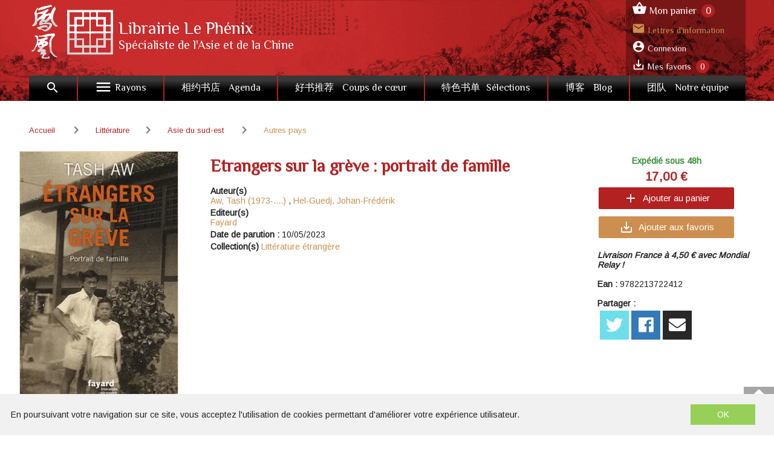

--- FILE ---
content_type: text/html; charset=utf-8
request_url: https://www.librairielephenix.fr/product/38732/etrangers-sur-la-greve-portrait-de-famille
body_size: 113180
content:
<!doctype html>
<html data-n-head-ssr lang="fr" data-n-head="%7B%22lang%22:%7B%22ssr%22:%22fr%22%7D%7D">
  <head >
    <title>Aw, Tash (1973-....) - Etrangers sur la grève : portrait de famille - Librairie Le Phénix, Paris</title><meta data-n-head="ssr" charset="utf-8"><meta data-n-head="ssr" name="viewport" content="width=device-width, initial-scale=1"><meta data-n-head="ssr" name="format-detection" content="telephone=no"><meta data-n-head="ssr" name="geo.placename" content="France, Paris"><meta data-n-head="ssr" property="og:site_name" content="Librairie Le Phénix"><meta data-n-head="ssr" property="og:type" content="website"><meta data-n-head="ssr" data-hid="og:url" property="og:url" content="https://www.librairielephenix.fr/product/38732/etrangers-sur-la-greve-portrait-de-famille"><meta data-n-head="ssr" data-hid="og:title" property="og:title" content="Aw, Tash (1973-....) - Etrangers sur la grève : portrait de famille - Librairie Le Phénix, Paris"><meta data-n-head="ssr" data-hid="description" name="description" content="&lt;p&gt;Enfant de la diaspora chinoise, Tash Aw explore dans ce court récit intime le labyrinthe de ses origines. L&#x27;arrivée en Malaisie de ses grands-parents se mêle à ses propres souvenirs, où se croisent des adolescents au destin con"><meta data-n-head="ssr" data-hid="og:description" property="og:description" content="&lt;p&gt;Enfant de la diaspora chinoise, Tash Aw explore dans ce court récit intime le labyrinthe de ses origines. L&#x27;arrivée en Malaisie de ses grands-parents se mêle à ses propres souvenirs, où se croisent des adolescents au destin con"><meta data-n-head="ssr" data-hid="og:image" property="og:image" content="https://s3.eu-west-3.amazonaws.com/nova-phenix-production/product/images_1/38732_raw.jpg"><link data-n-head="ssr" rel="stylesheet" href="https://fonts.googleapis.com/css?family=Philosopher|Arimo"><link data-n-head="ssr" rel="stylesheet" href="https://fonts.googleapis.com/css?family=Material+Icons"><link data-n-head="ssr" rel="stylesheet" href="https://use.fontawesome.com/releases/v5.2.0/css/all.css"><link data-n-head="ssr" rel="shortcut icon" href="/phenix/favicon.ico" type="image/x-icon"><link data-n-head="ssr" rel="icon" href="/phenix/favicon.ico" type="image/x-icon"><link data-n-head="ssr" rel="icon" href="/phenix/favicon.png" type="image/png"><link data-n-head="ssr" rel="icon" sizes="32x32" href="/phenix/favicon-32.png" type="image/png"><link data-n-head="ssr" rel="icon" sizes="64x64" href="/phenix/favicon-64.png" type="image/png"><link data-n-head="ssr" rel="icon" sizes="96x96" href="/phenix/favicon-96.png" type="image/png"><link data-n-head="ssr" data-hid="canonical" rel="canonical" href="https://www.librairielephenix.fr/product/38732/etrangers-sur-la-greve-portrait-de-famille"><style data-n-head="ssr" id="vuetify-theme-stylesheet" type="text/css">a { color: #1976d2; }
.primary {
  background-color: #1976d2 !important;
  border-color: #1976d2 !important;
}
.primary--text {
  color: #1976d2 !important;
  caret-color: #1976d2 !important;
}
.primary.lighten-5 {
  background-color: #c7fdff !important;
  border-color: #c7fdff !important;
}
.primary--text.text--lighten-5 {
  color: #c7fdff !important;
  caret-color: #c7fdff !important;
}
.primary.lighten-4 {
  background-color: #a8e0ff !important;
  border-color: #a8e0ff !important;
}
.primary--text.text--lighten-4 {
  color: #a8e0ff !important;
  caret-color: #a8e0ff !important;
}
.primary.lighten-3 {
  background-color: #8ac5ff !important;
  border-color: #8ac5ff !important;
}
.primary--text.text--lighten-3 {
  color: #8ac5ff !important;
  caret-color: #8ac5ff !important;
}
.primary.lighten-2 {
  background-color: #6aaaff !important;
  border-color: #6aaaff !important;
}
.primary--text.text--lighten-2 {
  color: #6aaaff !important;
  caret-color: #6aaaff !important;
}
.primary.lighten-1 {
  background-color: #488fef !important;
  border-color: #488fef !important;
}
.primary--text.text--lighten-1 {
  color: #488fef !important;
  caret-color: #488fef !important;
}
.primary.darken-1 {
  background-color: #005eb6 !important;
  border-color: #005eb6 !important;
}
.primary--text.text--darken-1 {
  color: #005eb6 !important;
  caret-color: #005eb6 !important;
}
.primary.darken-2 {
  background-color: #00479b !important;
  border-color: #00479b !important;
}
.primary--text.text--darken-2 {
  color: #00479b !important;
  caret-color: #00479b !important;
}
.primary.darken-3 {
  background-color: #003180 !important;
  border-color: #003180 !important;
}
.primary--text.text--darken-3 {
  color: #003180 !important;
  caret-color: #003180 !important;
}
.primary.darken-4 {
  background-color: #001e67 !important;
  border-color: #001e67 !important;
}
.primary--text.text--darken-4 {
  color: #001e67 !important;
  caret-color: #001e67 !important;
}
.secondary {
  background-color: #424242 !important;
  border-color: #424242 !important;
}
.secondary--text {
  color: #424242 !important;
  caret-color: #424242 !important;
}
.secondary.lighten-5 {
  background-color: #c1c1c1 !important;
  border-color: #c1c1c1 !important;
}
.secondary--text.text--lighten-5 {
  color: #c1c1c1 !important;
  caret-color: #c1c1c1 !important;
}
.secondary.lighten-4 {
  background-color: #a6a6a6 !important;
  border-color: #a6a6a6 !important;
}
.secondary--text.text--lighten-4 {
  color: #a6a6a6 !important;
  caret-color: #a6a6a6 !important;
}
.secondary.lighten-3 {
  background-color: #8b8b8b !important;
  border-color: #8b8b8b !important;
}
.secondary--text.text--lighten-3 {
  color: #8b8b8b !important;
  caret-color: #8b8b8b !important;
}
.secondary.lighten-2 {
  background-color: #727272 !important;
  border-color: #727272 !important;
}
.secondary--text.text--lighten-2 {
  color: #727272 !important;
  caret-color: #727272 !important;
}
.secondary.lighten-1 {
  background-color: #595959 !important;
  border-color: #595959 !important;
}
.secondary--text.text--lighten-1 {
  color: #595959 !important;
  caret-color: #595959 !important;
}
.secondary.darken-1 {
  background-color: #2c2c2c !important;
  border-color: #2c2c2c !important;
}
.secondary--text.text--darken-1 {
  color: #2c2c2c !important;
  caret-color: #2c2c2c !important;
}
.secondary.darken-2 {
  background-color: #171717 !important;
  border-color: #171717 !important;
}
.secondary--text.text--darken-2 {
  color: #171717 !important;
  caret-color: #171717 !important;
}
.secondary.darken-3 {
  background-color: #000000 !important;
  border-color: #000000 !important;
}
.secondary--text.text--darken-3 {
  color: #000000 !important;
  caret-color: #000000 !important;
}
.secondary.darken-4 {
  background-color: #000000 !important;
  border-color: #000000 !important;
}
.secondary--text.text--darken-4 {
  color: #000000 !important;
  caret-color: #000000 !important;
}
.accent {
  background-color: #82b1ff !important;
  border-color: #82b1ff !important;
}
.accent--text {
  color: #82b1ff !important;
  caret-color: #82b1ff !important;
}
.accent.lighten-5 {
  background-color: #ffffff !important;
  border-color: #ffffff !important;
}
.accent--text.text--lighten-5 {
  color: #ffffff !important;
  caret-color: #ffffff !important;
}
.accent.lighten-4 {
  background-color: #f8ffff !important;
  border-color: #f8ffff !important;
}
.accent--text.text--lighten-4 {
  color: #f8ffff !important;
  caret-color: #f8ffff !important;
}
.accent.lighten-3 {
  background-color: #daffff !important;
  border-color: #daffff !important;
}
.accent--text.text--lighten-3 {
  color: #daffff !important;
  caret-color: #daffff !important;
}
.accent.lighten-2 {
  background-color: #bce8ff !important;
  border-color: #bce8ff !important;
}
.accent--text.text--lighten-2 {
  color: #bce8ff !important;
  caret-color: #bce8ff !important;
}
.accent.lighten-1 {
  background-color: #9fccff !important;
  border-color: #9fccff !important;
}
.accent--text.text--lighten-1 {
  color: #9fccff !important;
  caret-color: #9fccff !important;
}
.accent.darken-1 {
  background-color: #6596e2 !important;
  border-color: #6596e2 !important;
}
.accent--text.text--darken-1 {
  color: #6596e2 !important;
  caret-color: #6596e2 !important;
}
.accent.darken-2 {
  background-color: #467dc6 !important;
  border-color: #467dc6 !important;
}
.accent--text.text--darken-2 {
  color: #467dc6 !important;
  caret-color: #467dc6 !important;
}
.accent.darken-3 {
  background-color: #2364aa !important;
  border-color: #2364aa !important;
}
.accent--text.text--darken-3 {
  color: #2364aa !important;
  caret-color: #2364aa !important;
}
.accent.darken-4 {
  background-color: #004c90 !important;
  border-color: #004c90 !important;
}
.accent--text.text--darken-4 {
  color: #004c90 !important;
  caret-color: #004c90 !important;
}
.error {
  background-color: #ff5252 !important;
  border-color: #ff5252 !important;
}
.error--text {
  color: #ff5252 !important;
  caret-color: #ff5252 !important;
}
.error.lighten-5 {
  background-color: #ffe4d5 !important;
  border-color: #ffe4d5 !important;
}
.error--text.text--lighten-5 {
  color: #ffe4d5 !important;
  caret-color: #ffe4d5 !important;
}
.error.lighten-4 {
  background-color: #ffc6b9 !important;
  border-color: #ffc6b9 !important;
}
.error--text.text--lighten-4 {
  color: #ffc6b9 !important;
  caret-color: #ffc6b9 !important;
}
.error.lighten-3 {
  background-color: #ffa99e !important;
  border-color: #ffa99e !important;
}
.error--text.text--lighten-3 {
  color: #ffa99e !important;
  caret-color: #ffa99e !important;
}
.error.lighten-2 {
  background-color: #ff8c84 !important;
  border-color: #ff8c84 !important;
}
.error--text.text--lighten-2 {
  color: #ff8c84 !important;
  caret-color: #ff8c84 !important;
}
.error.lighten-1 {
  background-color: #ff6f6a !important;
  border-color: #ff6f6a !important;
}
.error--text.text--lighten-1 {
  color: #ff6f6a !important;
  caret-color: #ff6f6a !important;
}
.error.darken-1 {
  background-color: #df323b !important;
  border-color: #df323b !important;
}
.error--text.text--darken-1 {
  color: #df323b !important;
  caret-color: #df323b !important;
}
.error.darken-2 {
  background-color: #bf0025 !important;
  border-color: #bf0025 !important;
}
.error--text.text--darken-2 {
  color: #bf0025 !important;
  caret-color: #bf0025 !important;
}
.error.darken-3 {
  background-color: #9f0010 !important;
  border-color: #9f0010 !important;
}
.error--text.text--darken-3 {
  color: #9f0010 !important;
  caret-color: #9f0010 !important;
}
.error.darken-4 {
  background-color: #800000 !important;
  border-color: #800000 !important;
}
.error--text.text--darken-4 {
  color: #800000 !important;
  caret-color: #800000 !important;
}
.info {
  background-color: #2196f3 !important;
  border-color: #2196f3 !important;
}
.info--text {
  color: #2196f3 !important;
  caret-color: #2196f3 !important;
}
.info.lighten-5 {
  background-color: #d4ffff !important;
  border-color: #d4ffff !important;
}
.info--text.text--lighten-5 {
  color: #d4ffff !important;
  caret-color: #d4ffff !important;
}
.info.lighten-4 {
  background-color: #b5ffff !important;
  border-color: #b5ffff !important;
}
.info--text.text--lighten-4 {
  color: #b5ffff !important;
  caret-color: #b5ffff !important;
}
.info.lighten-3 {
  background-color: #95e8ff !important;
  border-color: #95e8ff !important;
}
.info--text.text--lighten-3 {
  color: #95e8ff !important;
  caret-color: #95e8ff !important;
}
.info.lighten-2 {
  background-color: #75ccff !important;
  border-color: #75ccff !important;
}
.info--text.text--lighten-2 {
  color: #75ccff !important;
  caret-color: #75ccff !important;
}
.info.lighten-1 {
  background-color: #51b0ff !important;
  border-color: #51b0ff !important;
}
.info--text.text--lighten-1 {
  color: #51b0ff !important;
  caret-color: #51b0ff !important;
}
.info.darken-1 {
  background-color: #007cd6 !important;
  border-color: #007cd6 !important;
}
.info--text.text--darken-1 {
  color: #007cd6 !important;
  caret-color: #007cd6 !important;
}
.info.darken-2 {
  background-color: #0064ba !important;
  border-color: #0064ba !important;
}
.info--text.text--darken-2 {
  color: #0064ba !important;
  caret-color: #0064ba !important;
}
.info.darken-3 {
  background-color: #004d9f !important;
  border-color: #004d9f !important;
}
.info--text.text--darken-3 {
  color: #004d9f !important;
  caret-color: #004d9f !important;
}
.info.darken-4 {
  background-color: #003784 !important;
  border-color: #003784 !important;
}
.info--text.text--darken-4 {
  color: #003784 !important;
  caret-color: #003784 !important;
}
.success {
  background-color: #4caf50 !important;
  border-color: #4caf50 !important;
}
.success--text {
  color: #4caf50 !important;
  caret-color: #4caf50 !important;
}
.success.lighten-5 {
  background-color: #dcffd6 !important;
  border-color: #dcffd6 !important;
}
.success--text.text--lighten-5 {
  color: #dcffd6 !important;
  caret-color: #dcffd6 !important;
}
.success.lighten-4 {
  background-color: #beffba !important;
  border-color: #beffba !important;
}
.success--text.text--lighten-4 {
  color: #beffba !important;
  caret-color: #beffba !important;
}
.success.lighten-3 {
  background-color: #a2ff9e !important;
  border-color: #a2ff9e !important;
}
.success--text.text--lighten-3 {
  color: #a2ff9e !important;
  caret-color: #a2ff9e !important;
}
.success.lighten-2 {
  background-color: #85e783 !important;
  border-color: #85e783 !important;
}
.success--text.text--lighten-2 {
  color: #85e783 !important;
  caret-color: #85e783 !important;
}
.success.lighten-1 {
  background-color: #69cb69 !important;
  border-color: #69cb69 !important;
}
.success--text.text--lighten-1 {
  color: #69cb69 !important;
  caret-color: #69cb69 !important;
}
.success.darken-1 {
  background-color: #2d9437 !important;
  border-color: #2d9437 !important;
}
.success--text.text--darken-1 {
  color: #2d9437 !important;
  caret-color: #2d9437 !important;
}
.success.darken-2 {
  background-color: #00791e !important;
  border-color: #00791e !important;
}
.success--text.text--darken-2 {
  color: #00791e !important;
  caret-color: #00791e !important;
}
.success.darken-3 {
  background-color: #006000 !important;
  border-color: #006000 !important;
}
.success--text.text--darken-3 {
  color: #006000 !important;
  caret-color: #006000 !important;
}
.success.darken-4 {
  background-color: #004700 !important;
  border-color: #004700 !important;
}
.success--text.text--darken-4 {
  color: #004700 !important;
  caret-color: #004700 !important;
}
.warning {
  background-color: #fb8c00 !important;
  border-color: #fb8c00 !important;
}
.warning--text {
  color: #fb8c00 !important;
  caret-color: #fb8c00 !important;
}
.warning.lighten-5 {
  background-color: #ffff9e !important;
  border-color: #ffff9e !important;
}
.warning--text.text--lighten-5 {
  color: #ffff9e !important;
  caret-color: #ffff9e !important;
}
.warning.lighten-4 {
  background-color: #fffb82 !important;
  border-color: #fffb82 !important;
}
.warning--text.text--lighten-4 {
  color: #fffb82 !important;
  caret-color: #fffb82 !important;
}
.warning.lighten-3 {
  background-color: #ffdf67 !important;
  border-color: #ffdf67 !important;
}
.warning--text.text--lighten-3 {
  color: #ffdf67 !important;
  caret-color: #ffdf67 !important;
}
.warning.lighten-2 {
  background-color: #ffc24b !important;
  border-color: #ffc24b !important;
}
.warning--text.text--lighten-2 {
  color: #ffc24b !important;
  caret-color: #ffc24b !important;
}
.warning.lighten-1 {
  background-color: #ffa72d !important;
  border-color: #ffa72d !important;
}
.warning--text.text--lighten-1 {
  color: #ffa72d !important;
  caret-color: #ffa72d !important;
}
.warning.darken-1 {
  background-color: #db7200 !important;
  border-color: #db7200 !important;
}
.warning--text.text--darken-1 {
  color: #db7200 !important;
  caret-color: #db7200 !important;
}
.warning.darken-2 {
  background-color: #bb5900 !important;
  border-color: #bb5900 !important;
}
.warning--text.text--darken-2 {
  color: #bb5900 !important;
  caret-color: #bb5900 !important;
}
.warning.darken-3 {
  background-color: #9d4000 !important;
  border-color: #9d4000 !important;
}
.warning--text.text--darken-3 {
  color: #9d4000 !important;
  caret-color: #9d4000 !important;
}
.warning.darken-4 {
  background-color: #802700 !important;
  border-color: #802700 !important;
}
.warning--text.text--darken-4 {
  color: #802700 !important;
  caret-color: #802700 !important;
}</style><script data-n-head="ssr" data-hid="gtm-script">window['dataLayer']=[];if(!window._gtm_init){window._gtm_init=1;(function(w,n,d,m,e,p){w[d]=(w[d]==1||n[d]=='yes'||n[d]==1||n[m]==1||(w[e]&&w[e][p]&&w[e][p]()))?1:0})(window,navigator,'doNotTrack','msDoNotTrack','external','msTrackingProtectionEnabled');(function(w,d,s,l,x,y){w[x]={};w._gtm_inject=function(i){if(w.doNotTrack||w[x][i])return;w[x][i]=1;w[l]=w[l]||[];w[l].push({'gtm.start':new Date().getTime(),event:'gtm.js'});var f=d.getElementsByTagName(s)[0],j=d.createElement(s);j.async=true;j.src='https://www.googletagmanager.com/gtm.js?id='+i;f.parentNode.insertBefore(j,f);}})(window,document,'script','dataLayer','_gtm_ids','_gtm_inject')};["GTM-W9RVPB9J"].forEach(function(i){window._gtm_inject(i)})</script><script data-n-head="ssr" src="https://ajax.googleapis.com/ajax/libs/jquery/2.2.4/jquery.min.js" defer></script><script data-n-head="ssr" src="https://widget.mondialrelay.com/parcelshop-picker/jquery.plugin.mondialrelay.parcelshoppicker.min.js" defer></script><link rel="preload" href="/_nuxt/62d607e.js" as="script"><link rel="preload" href="/_nuxt/b896af1.js" as="script"><link rel="preload" href="/_nuxt/c3ce04c.js" as="script"><link rel="preload" href="/_nuxt/d4fad01.js" as="script"><link rel="preload" href="/_nuxt/b5cf8ea.js" as="script"><style data-vue-ssr-id="2584b1b1:0 28dea842:0 3bdafade:0 fceec226:0 62dedad6:0 3a6b4902:0 dcebdbc4:0 7fdfd958:0">fieldset[disabled] .multiselect{pointer-events:none}.multiselect__spinner{position:absolute;right:1px;top:1px;width:48px;height:35px;background:#fff;display:block}.multiselect__spinner:after,.multiselect__spinner:before{position:absolute;content:"";top:50%;left:50%;margin:-8px 0 0 -8px;width:16px;height:16px;border-radius:100%;border:2px solid transparent;border-top-color:#41b883;box-shadow:0 0 0 1px transparent}.multiselect__spinner:before{-webkit-animation:spinning 2.4s cubic-bezier(.41,.26,.2,.62);animation:spinning 2.4s cubic-bezier(.41,.26,.2,.62);-webkit-animation-iteration-count:infinite;animation-iteration-count:infinite}.multiselect__spinner:after{-webkit-animation:spinning 2.4s cubic-bezier(.51,.09,.21,.8);animation:spinning 2.4s cubic-bezier(.51,.09,.21,.8);-webkit-animation-iteration-count:infinite;animation-iteration-count:infinite}.multiselect__loading-enter-active,.multiselect__loading-leave-active{transition:opacity .4s ease-in-out;opacity:1}.multiselect__loading-enter,.multiselect__loading-leave-active{opacity:0}.multiselect,.multiselect__input,.multiselect__single{font-family:inherit;font-size:16px;touch-action:manipulation}.multiselect{box-sizing:content-box;display:block;position:relative;width:100%;min-height:40px;text-align:left;color:#35495e}.multiselect *{box-sizing:border-box}.multiselect:focus{outline:none}.multiselect--disabled{background:#ededed;pointer-events:none;opacity:.6}.multiselect--active{z-index:50}.multiselect--active:not(.multiselect--above) .multiselect__current,.multiselect--active:not(.multiselect--above) .multiselect__input,.multiselect--active:not(.multiselect--above) .multiselect__tags{border-bottom-left-radius:0;border-bottom-right-radius:0}.multiselect--active .multiselect__select{transform:rotate(180deg)}.multiselect--above.multiselect--active .multiselect__current,.multiselect--above.multiselect--active .multiselect__input,.multiselect--above.multiselect--active .multiselect__tags{border-top-left-radius:0;border-top-right-radius:0}.multiselect__input,.multiselect__single{position:relative;display:inline-block;min-height:20px;line-height:20px;border:none;border-radius:5px;background:#fff;padding:0 0 0 5px;width:100%;transition:border .1s ease;box-sizing:border-box;margin-bottom:8px;vertical-align:top}.multiselect__input:-ms-input-placeholder{color:#35495e}.multiselect__input::-moz-placeholder{color:#35495e}.multiselect__input::placeholder{color:#35495e}.multiselect__tag~.multiselect__input,.multiselect__tag~.multiselect__single{width:auto}.multiselect__input:hover,.multiselect__single:hover{border-color:#cfcfcf}.multiselect__input:focus,.multiselect__single:focus{border-color:#a8a8a8;outline:none}.multiselect__single{padding-left:5px;margin-bottom:8px}.multiselect__tags-wrap{display:inline}.multiselect__tags{min-height:40px;display:block;padding:8px 40px 0 8px;border-radius:5px;border:1px solid #e8e8e8;background:#fff;font-size:14px}.multiselect__tag{position:relative;display:inline-block;padding:4px 26px 4px 10px;border-radius:5px;margin-right:10px;color:#fff;line-height:1;background:#41b883;margin-bottom:5px;white-space:nowrap;overflow:hidden;max-width:100%;text-overflow:ellipsis}.multiselect__tag-icon{cursor:pointer;margin-left:7px;position:absolute;right:0;top:0;bottom:0;font-weight:700;font-style:normal;width:22px;text-align:center;line-height:22px;transition:all .2s ease;border-radius:5px}.multiselect__tag-icon:after{content:"\D7";color:#266d4d;font-size:14px}.multiselect__tag-icon:focus,.multiselect__tag-icon:hover{background:#369a6e}.multiselect__tag-icon:focus:after,.multiselect__tag-icon:hover:after{color:#fff}.multiselect__current{min-height:40px;overflow:hidden;padding:8px 30px 0 12px;white-space:nowrap;border-radius:5px;border:1px solid #e8e8e8}.multiselect__current,.multiselect__select{line-height:16px;box-sizing:border-box;display:block;margin:0;text-decoration:none;cursor:pointer}.multiselect__select{position:absolute;width:40px;height:38px;right:1px;top:1px;padding:4px 8px;text-align:center;transition:transform .2s ease}.multiselect__select:before{position:relative;right:0;top:65%;color:#999;margin-top:4px;border-color:#999 transparent transparent;border-style:solid;border-width:5px 5px 0;content:""}.multiselect__placeholder{color:#adadad;display:inline-block;margin-bottom:10px;padding-top:2px}.multiselect--active .multiselect__placeholder{display:none}.multiselect__content-wrapper{position:absolute;display:block;background:#fff;width:100%;max-height:240px;overflow:auto;border:1px solid #e8e8e8;border-top:none;border-bottom-left-radius:5px;border-bottom-right-radius:5px;z-index:50;-webkit-overflow-scrolling:touch}.multiselect__content{list-style:none;display:inline-block;padding:0;margin:0;min-width:100%;vertical-align:top}.multiselect--above .multiselect__content-wrapper{bottom:100%;border-bottom-left-radius:0;border-bottom-right-radius:0;border-top-left-radius:5px;border-top-right-radius:5px;border-bottom:none;border-top:1px solid #e8e8e8}.multiselect__content::webkit-scrollbar{display:none}.multiselect__element{display:block}.multiselect__option{display:block;padding:12px;min-height:40px;line-height:16px;text-decoration:none;text-transform:none;vertical-align:middle;position:relative;cursor:pointer;white-space:nowrap}.multiselect__option:after{top:0;right:0;position:absolute;line-height:40px;padding-right:12px;padding-left:20px;font-size:13px}.multiselect__option--highlight{background:#41b883;outline:none;color:#fff}.multiselect__option--highlight:after{content:attr(data-select);background:#41b883;color:#fff}.multiselect__option--selected{background:#f3f3f3;color:#35495e;font-weight:700}.multiselect__option--selected:after{content:attr(data-selected);color:silver}.multiselect__option--selected.multiselect__option--highlight{background:#ff6a6a;color:#fff}.multiselect__option--selected.multiselect__option--highlight:after{background:#ff6a6a;content:attr(data-deselect);color:#fff}.multiselect--disabled .multiselect__current,.multiselect--disabled .multiselect__select{background:#ededed;color:#a6a6a6}.multiselect__option--disabled{background:#ededed!important;color:#a6a6a6!important;cursor:text;pointer-events:none}.multiselect__option--group{background:#ededed;color:#35495e}.multiselect__option--group.multiselect__option--highlight{background:#35495e;color:#fff}.multiselect__option--group.multiselect__option--highlight:after{background:#35495e}.multiselect__option--disabled.multiselect__option--highlight{background:#dedede}.multiselect__option--group-selected.multiselect__option--highlight{background:#ff6a6a;color:#fff}.multiselect__option--group-selected.multiselect__option--highlight:after{background:#ff6a6a;content:attr(data-deselect);color:#fff}.multiselect-enter-active,.multiselect-leave-active{transition:all .15s ease}.multiselect-enter,.multiselect-leave-active{opacity:0}.multiselect__strong{margin-bottom:8px;line-height:20px;display:inline-block;vertical-align:top}[dir=rtl] .multiselect{text-align:right}[dir=rtl] .multiselect__select{right:auto;left:1px}[dir=rtl] .multiselect__tags{padding:8px 8px 0 40px}[dir=rtl] .multiselect__content{text-align:right}[dir=rtl] .multiselect__option:after{right:auto;left:0}[dir=rtl] .multiselect__clear{right:auto;left:12px}[dir=rtl] .multiselect__spinner{right:auto;left:1px}@-webkit-keyframes spinning{0%{transform:rotate(0)}to{transform:rotate(2turn)}}@keyframes spinning{0%{transform:rotate(0)}to{transform:rotate(2turn)}}
.swiper-container{margin-left:auto;margin-right:auto;position:relative;overflow:hidden;list-style:none;padding:0;z-index:1}.swiper-container-no-flexbox .swiper-slide{float:left}.swiper-container-vertical>.swiper-wrapper{-webkit-box-orient:vertical;-webkit-box-direction:normal;-webkit-flex-direction:column;-ms-flex-direction:column;flex-direction:column}.swiper-wrapper{position:relative;width:100%;height:100%;z-index:1;display:-webkit-box;display:-webkit-flex;display:-ms-flexbox;display:flex;-webkit-transition-property:-webkit-transform;transition-property:-webkit-transform;-o-transition-property:transform;transition-property:transform;transition-property:transform,-webkit-transform;-webkit-box-sizing:content-box;box-sizing:content-box}.swiper-container-android .swiper-slide,.swiper-wrapper{-webkit-transform:translateZ(0);transform:translateZ(0)}.swiper-container-multirow>.swiper-wrapper{-webkit-flex-wrap:wrap;-ms-flex-wrap:wrap;flex-wrap:wrap}.swiper-container-free-mode>.swiper-wrapper{-webkit-transition-timing-function:ease-out;-o-transition-timing-function:ease-out;transition-timing-function:ease-out;margin:0 auto}.swiper-slide{-webkit-flex-shrink:0;-ms-flex-negative:0;flex-shrink:0;width:100%;height:100%;position:relative;-webkit-transition-property:-webkit-transform;transition-property:-webkit-transform;-o-transition-property:transform;transition-property:transform;transition-property:transform,-webkit-transform}.swiper-slide-invisible-blank{visibility:hidden}.swiper-container-autoheight,.swiper-container-autoheight .swiper-slide{height:auto}.swiper-container-autoheight .swiper-wrapper{-webkit-box-align:start;-webkit-align-items:flex-start;-ms-flex-align:start;align-items:flex-start;-webkit-transition-property:height,-webkit-transform;transition-property:height,-webkit-transform;-o-transition-property:transform,height;transition-property:transform,height;transition-property:transform,height,-webkit-transform}.swiper-container-3d{-webkit-perspective:1200px;perspective:1200px}.swiper-container-3d .swiper-cube-shadow,.swiper-container-3d .swiper-slide,.swiper-container-3d .swiper-slide-shadow-bottom,.swiper-container-3d .swiper-slide-shadow-left,.swiper-container-3d .swiper-slide-shadow-right,.swiper-container-3d .swiper-slide-shadow-top,.swiper-container-3d .swiper-wrapper{-webkit-transform-style:preserve-3d;transform-style:preserve-3d}.swiper-container-3d .swiper-slide-shadow-bottom,.swiper-container-3d .swiper-slide-shadow-left,.swiper-container-3d .swiper-slide-shadow-right,.swiper-container-3d .swiper-slide-shadow-top{position:absolute;left:0;top:0;width:100%;height:100%;pointer-events:none;z-index:10}.swiper-container-3d .swiper-slide-shadow-left{background-image:-webkit-linear-gradient(right,rgba(0,0,0,.5),transparent);background-image:-o-linear-gradient(right,rgba(0,0,0,.5),transparent);background-image:-webkit-gradient(linear,right top,left top,from(rgba(0,0,0,.5)),to(transparent));background-image:linear-gradient(270deg,rgba(0,0,0,.5),transparent)}.swiper-container-3d .swiper-slide-shadow-right{background-image:-webkit-linear-gradient(left,rgba(0,0,0,.5),transparent);background-image:-o-linear-gradient(left,rgba(0,0,0,.5),transparent);background-image:-webkit-gradient(linear,left top,right top,from(rgba(0,0,0,.5)),to(transparent));background-image:linear-gradient(90deg,rgba(0,0,0,.5),transparent)}.swiper-container-3d .swiper-slide-shadow-top{background-image:-webkit-linear-gradient(bottom,rgba(0,0,0,.5),transparent);background-image:-o-linear-gradient(bottom,rgba(0,0,0,.5),transparent);background-image:-webkit-gradient(linear,left bottom,left top,from(rgba(0,0,0,.5)),to(transparent));background-image:linear-gradient(0deg,rgba(0,0,0,.5),transparent)}.swiper-container-3d .swiper-slide-shadow-bottom{background-image:-webkit-linear-gradient(top,rgba(0,0,0,.5),transparent);background-image:-o-linear-gradient(top,rgba(0,0,0,.5),transparent);background-image:-webkit-gradient(linear,left top,left bottom,from(rgba(0,0,0,.5)),to(transparent));background-image:linear-gradient(180deg,rgba(0,0,0,.5),transparent)}.swiper-container-wp8-horizontal,.swiper-container-wp8-horizontal>.swiper-wrapper{-ms-touch-action:pan-y;touch-action:pan-y}.swiper-container-wp8-vertical,.swiper-container-wp8-vertical>.swiper-wrapper{-ms-touch-action:pan-x;touch-action:pan-x}.swiper-button-next,.swiper-button-prev{position:absolute;top:50%;width:27px;height:44px;margin-top:-22px;z-index:10;cursor:pointer;background-size:27px 44px;background-position:50%;background-repeat:no-repeat}.swiper-button-next.swiper-button-disabled,.swiper-button-prev.swiper-button-disabled{opacity:.35;cursor:auto;pointer-events:none}.swiper-button-prev,.swiper-container-rtl .swiper-button-next{background-image:url("data:image/svg+xml;charset=utf-8,%3Csvg xmlns='http://www.w3.org/2000/svg' viewBox='0 0 27 44'%3E%3Cpath d='M0 22L22 0l2.1 2.1L4.2 22l19.9 19.9L22 44 0 22z' fill='%23007aff'/%3E%3C/svg%3E");left:10px;right:auto}.swiper-button-next,.swiper-container-rtl .swiper-button-prev{background-image:url("data:image/svg+xml;charset=utf-8,%3Csvg xmlns='http://www.w3.org/2000/svg' viewBox='0 0 27 44'%3E%3Cpath d='M27 22L5 44l-2.1-2.1L22.8 22 2.9 2.1 5 0l22 22z' fill='%23007aff'/%3E%3C/svg%3E");right:10px;left:auto}.swiper-button-prev.swiper-button-white,.swiper-container-rtl .swiper-button-next.swiper-button-white{background-image:url("data:image/svg+xml;charset=utf-8,%3Csvg xmlns='http://www.w3.org/2000/svg' viewBox='0 0 27 44'%3E%3Cpath d='M0 22L22 0l2.1 2.1L4.2 22l19.9 19.9L22 44 0 22z' fill='%23fff'/%3E%3C/svg%3E")}.swiper-button-next.swiper-button-white,.swiper-container-rtl .swiper-button-prev.swiper-button-white{background-image:url("data:image/svg+xml;charset=utf-8,%3Csvg xmlns='http://www.w3.org/2000/svg' viewBox='0 0 27 44'%3E%3Cpath d='M27 22L5 44l-2.1-2.1L22.8 22 2.9 2.1 5 0l22 22z' fill='%23fff'/%3E%3C/svg%3E")}.swiper-button-prev.swiper-button-black,.swiper-container-rtl .swiper-button-next.swiper-button-black{background-image:url("data:image/svg+xml;charset=utf-8,%3Csvg xmlns='http://www.w3.org/2000/svg' viewBox='0 0 27 44'%3E%3Cpath d='M0 22L22 0l2.1 2.1L4.2 22l19.9 19.9L22 44 0 22z'/%3E%3C/svg%3E")}.swiper-button-next.swiper-button-black,.swiper-container-rtl .swiper-button-prev.swiper-button-black{background-image:url("data:image/svg+xml;charset=utf-8,%3Csvg xmlns='http://www.w3.org/2000/svg' viewBox='0 0 27 44'%3E%3Cpath d='M27 22L5 44l-2.1-2.1L22.8 22 2.9 2.1 5 0l22 22z'/%3E%3C/svg%3E")}.swiper-button-lock{display:none}.swiper-pagination{position:absolute;text-align:center;-webkit-transition:opacity .3s;-o-transition:.3s opacity;transition:opacity .3s;-webkit-transform:translateZ(0);transform:translateZ(0);z-index:10}.swiper-pagination.swiper-pagination-hidden{opacity:0}.swiper-container-horizontal>.swiper-pagination-bullets,.swiper-pagination-custom,.swiper-pagination-fraction{bottom:10px;left:0;width:100%}.swiper-pagination-bullets-dynamic{overflow:hidden;font-size:0}.swiper-pagination-bullets-dynamic .swiper-pagination-bullet{-webkit-transform:scale(.33);-ms-transform:scale(.33);transform:scale(.33);position:relative}.swiper-pagination-bullets-dynamic .swiper-pagination-bullet-active,.swiper-pagination-bullets-dynamic .swiper-pagination-bullet-active-main{-webkit-transform:scale(1);-ms-transform:scale(1);transform:scale(1)}.swiper-pagination-bullets-dynamic .swiper-pagination-bullet-active-prev{-webkit-transform:scale(.66);-ms-transform:scale(.66);transform:scale(.66)}.swiper-pagination-bullets-dynamic .swiper-pagination-bullet-active-prev-prev{-webkit-transform:scale(.33);-ms-transform:scale(.33);transform:scale(.33)}.swiper-pagination-bullets-dynamic .swiper-pagination-bullet-active-next{-webkit-transform:scale(.66);-ms-transform:scale(.66);transform:scale(.66)}.swiper-pagination-bullets-dynamic .swiper-pagination-bullet-active-next-next{-webkit-transform:scale(.33);-ms-transform:scale(.33);transform:scale(.33)}.swiper-pagination-bullet{width:8px;height:8px;display:inline-block;border-radius:100%;background:#000;opacity:.2}button.swiper-pagination-bullet{border:none;margin:0;padding:0;-webkit-box-shadow:none;box-shadow:none;-webkit-appearance:none;-moz-appearance:none;appearance:none}.swiper-pagination-clickable .swiper-pagination-bullet{cursor:pointer}.swiper-pagination-bullet-active{opacity:1;background:#007aff}.swiper-container-vertical>.swiper-pagination-bullets{right:10px;top:50%;-webkit-transform:translate3d(0,-50%,0);transform:translate3d(0,-50%,0)}.swiper-container-vertical>.swiper-pagination-bullets .swiper-pagination-bullet{margin:6px 0;display:block}.swiper-container-vertical>.swiper-pagination-bullets.swiper-pagination-bullets-dynamic{top:50%;-webkit-transform:translateY(-50%);-ms-transform:translateY(-50%);transform:translateY(-50%);width:8px}.swiper-container-vertical>.swiper-pagination-bullets.swiper-pagination-bullets-dynamic .swiper-pagination-bullet{display:inline-block;-webkit-transition:top .2s,-webkit-transform .2s;-o-transition:.2s top,.2s -webkit-transform;transition:top .2s,-webkit-transform .2s;-o-transition:.2s transform,.2s top;-webkit-transition:transform .2s,top .2s;transition:transform .2s,top .2s;-webkit-transition:transform .2s,top .2s,-webkit-transform .2s;-o-transition:.2s transform,.2s top,.2s -webkit-transform;transition:transform .2s,top .2s,-webkit-transform .2s}.swiper-container-horizontal>.swiper-pagination-bullets .swiper-pagination-bullet{margin:0 4px}.swiper-container-horizontal>.swiper-pagination-bullets.swiper-pagination-bullets-dynamic{left:50%;-webkit-transform:translateX(-50%);-ms-transform:translateX(-50%);transform:translateX(-50%);white-space:nowrap}.swiper-container-horizontal>.swiper-pagination-bullets.swiper-pagination-bullets-dynamic .swiper-pagination-bullet{-webkit-transition:left .2s,-webkit-transform .2s;-o-transition:.2s left,.2s -webkit-transform;transition:left .2s,-webkit-transform .2s;-o-transition:.2s transform,.2s left;-webkit-transition:transform .2s,left .2s;transition:transform .2s,left .2s;-webkit-transition:transform .2s,left .2s,-webkit-transform .2s;-o-transition:.2s transform,.2s left,.2s -webkit-transform;transition:transform .2s,left .2s,-webkit-transform .2s}.swiper-container-horizontal.swiper-container-rtl>.swiper-pagination-bullets-dynamic .swiper-pagination-bullet{-webkit-transition:right .2s,-webkit-transform .2s;-o-transition:.2s right,.2s -webkit-transform;transition:right .2s,-webkit-transform .2s;-o-transition:.2s transform,.2s right;-webkit-transition:transform .2s,right .2s;transition:transform .2s,right .2s;-webkit-transition:transform .2s,right .2s,-webkit-transform .2s;-o-transition:.2s transform,.2s right,.2s -webkit-transform;transition:transform .2s,right .2s,-webkit-transform .2s}.swiper-pagination-progressbar{background:rgba(0,0,0,.25);position:absolute}.swiper-pagination-progressbar .swiper-pagination-progressbar-fill{background:#007aff;position:absolute;left:0;top:0;width:100%;height:100%;-webkit-transform:scale(0);-ms-transform:scale(0);transform:scale(0);-webkit-transform-origin:left top;-ms-transform-origin:left top;transform-origin:left top}.swiper-container-rtl .swiper-pagination-progressbar .swiper-pagination-progressbar-fill{-webkit-transform-origin:right top;-ms-transform-origin:right top;transform-origin:right top}.swiper-container-horizontal>.swiper-pagination-progressbar,.swiper-container-vertical>.swiper-pagination-progressbar.swiper-pagination-progressbar-opposite{width:100%;height:4px;left:0;top:0}.swiper-container-horizontal>.swiper-pagination-progressbar.swiper-pagination-progressbar-opposite,.swiper-container-vertical>.swiper-pagination-progressbar{width:4px;height:100%;left:0;top:0}.swiper-pagination-white .swiper-pagination-bullet-active{background:#fff}.swiper-pagination-progressbar.swiper-pagination-white{background:hsla(0,0%,100%,.25)}.swiper-pagination-progressbar.swiper-pagination-white .swiper-pagination-progressbar-fill{background:#fff}.swiper-pagination-black .swiper-pagination-bullet-active{background:#000}.swiper-pagination-progressbar.swiper-pagination-black{background:rgba(0,0,0,.25)}.swiper-pagination-progressbar.swiper-pagination-black .swiper-pagination-progressbar-fill{background:#000}.swiper-pagination-lock{display:none}.swiper-scrollbar{border-radius:10px;position:relative;-ms-touch-action:none;background:rgba(0,0,0,.1)}.swiper-container-horizontal>.swiper-scrollbar{position:absolute;left:1%;bottom:3px;z-index:50;height:5px;width:98%}.swiper-container-vertical>.swiper-scrollbar{position:absolute;right:3px;top:1%;z-index:50;width:5px;height:98%}.swiper-scrollbar-drag{height:100%;width:100%;position:relative;background:rgba(0,0,0,.5);border-radius:10px;left:0;top:0}.swiper-scrollbar-cursor-drag{cursor:move}.swiper-scrollbar-lock{display:none}.swiper-zoom-container{width:100%;height:100%;display:-webkit-box;display:-webkit-flex;display:-ms-flexbox;display:flex;-webkit-box-pack:center;-webkit-justify-content:center;-ms-flex-pack:center;justify-content:center;-webkit-box-align:center;-webkit-align-items:center;-ms-flex-align:center;align-items:center;text-align:center}.swiper-zoom-container>canvas,.swiper-zoom-container>img,.swiper-zoom-container>svg{max-width:100%;max-height:100%;-o-object-fit:contain;object-fit:contain}.swiper-slide-zoomed{cursor:move}.swiper-lazy-preloader{width:42px;height:42px;position:absolute;left:50%;top:50%;margin-left:-21px;margin-top:-21px;z-index:10;-webkit-transform-origin:50%;-ms-transform-origin:50%;transform-origin:50%;-webkit-animation:swiper-preloader-spin 1s steps(12) infinite;animation:swiper-preloader-spin 1s steps(12) infinite}.swiper-lazy-preloader:after{display:block;content:"";width:100%;height:100%;background-image:url("data:image/svg+xml;charset=utf-8,%3Csvg viewBox='0 0 120 120' xmlns='http://www.w3.org/2000/svg' xmlns:xlink='http://www.w3.org/1999/xlink'%3E%3Cdefs%3E%3Cpath id='a' stroke='%236c6c6c' stroke-width='11' stroke-linecap='round' d='M60 7v20'/%3E%3C/defs%3E%3Cuse xlink:href='%23a' opacity='.27'/%3E%3Cuse xlink:href='%23a' opacity='.27' transform='rotate(30 60 60)'/%3E%3Cuse xlink:href='%23a' opacity='.27' transform='rotate(60 60 60)'/%3E%3Cuse xlink:href='%23a' opacity='.27' transform='rotate(90 60 60)'/%3E%3Cuse xlink:href='%23a' opacity='.27' transform='rotate(120 60 60)'/%3E%3Cuse xlink:href='%23a' opacity='.27' transform='rotate(150 60 60)'/%3E%3Cuse xlink:href='%23a' opacity='.37' transform='rotate(180 60 60)'/%3E%3Cuse xlink:href='%23a' opacity='.46' transform='rotate(210 60 60)'/%3E%3Cuse xlink:href='%23a' opacity='.56' transform='rotate(240 60 60)'/%3E%3Cuse xlink:href='%23a' opacity='.66' transform='rotate(270 60 60)'/%3E%3Cuse xlink:href='%23a' opacity='.75' transform='rotate(300 60 60)'/%3E%3Cuse xlink:href='%23a' opacity='.85' transform='rotate(330 60 60)'/%3E%3C/svg%3E");background-position:50%;background-size:100%;background-repeat:no-repeat}.swiper-lazy-preloader-white:after{background-image:url("data:image/svg+xml;charset=utf-8,%3Csvg viewBox='0 0 120 120' xmlns='http://www.w3.org/2000/svg' xmlns:xlink='http://www.w3.org/1999/xlink'%3E%3Cdefs%3E%3Cpath id='a' stroke='%23fff' stroke-width='11' stroke-linecap='round' d='M60 7v20'/%3E%3C/defs%3E%3Cuse xlink:href='%23a' opacity='.27'/%3E%3Cuse xlink:href='%23a' opacity='.27' transform='rotate(30 60 60)'/%3E%3Cuse xlink:href='%23a' opacity='.27' transform='rotate(60 60 60)'/%3E%3Cuse xlink:href='%23a' opacity='.27' transform='rotate(90 60 60)'/%3E%3Cuse xlink:href='%23a' opacity='.27' transform='rotate(120 60 60)'/%3E%3Cuse xlink:href='%23a' opacity='.27' transform='rotate(150 60 60)'/%3E%3Cuse xlink:href='%23a' opacity='.37' transform='rotate(180 60 60)'/%3E%3Cuse xlink:href='%23a' opacity='.46' transform='rotate(210 60 60)'/%3E%3Cuse xlink:href='%23a' opacity='.56' transform='rotate(240 60 60)'/%3E%3Cuse xlink:href='%23a' opacity='.66' transform='rotate(270 60 60)'/%3E%3Cuse xlink:href='%23a' opacity='.75' transform='rotate(300 60 60)'/%3E%3Cuse xlink:href='%23a' opacity='.85' transform='rotate(330 60 60)'/%3E%3C/svg%3E")}@-webkit-keyframes swiper-preloader-spin{to{-webkit-transform:rotate(1turn);transform:rotate(1turn)}}@keyframes swiper-preloader-spin{to{-webkit-transform:rotate(1turn);transform:rotate(1turn)}}.swiper-container .swiper-notification{position:absolute;left:0;top:0;pointer-events:none;opacity:0;z-index:-1000}.swiper-container-fade.swiper-container-free-mode .swiper-slide{-webkit-transition-timing-function:ease-out;-o-transition-timing-function:ease-out;transition-timing-function:ease-out}.swiper-container-fade .swiper-slide{pointer-events:none;-webkit-transition-property:opacity;-o-transition-property:opacity;transition-property:opacity}.swiper-container-fade .swiper-slide .swiper-slide{pointer-events:none}.swiper-container-fade .swiper-slide-active,.swiper-container-fade .swiper-slide-active .swiper-slide-active{pointer-events:auto}.swiper-container-cube{overflow:visible}.swiper-container-cube .swiper-slide{pointer-events:none;-webkit-backface-visibility:hidden;backface-visibility:hidden;z-index:1;visibility:hidden;-webkit-transform-origin:0 0;-ms-transform-origin:0 0;transform-origin:0 0;width:100%;height:100%}.swiper-container-cube .swiper-slide .swiper-slide{pointer-events:none}.swiper-container-cube.swiper-container-rtl .swiper-slide{-webkit-transform-origin:100% 0;-ms-transform-origin:100% 0;transform-origin:100% 0}.swiper-container-cube .swiper-slide-active,.swiper-container-cube .swiper-slide-active .swiper-slide-active{pointer-events:auto}.swiper-container-cube .swiper-slide-active,.swiper-container-cube .swiper-slide-next,.swiper-container-cube .swiper-slide-next+.swiper-slide,.swiper-container-cube .swiper-slide-prev{pointer-events:auto;visibility:visible}.swiper-container-cube .swiper-slide-shadow-bottom,.swiper-container-cube .swiper-slide-shadow-left,.swiper-container-cube .swiper-slide-shadow-right,.swiper-container-cube .swiper-slide-shadow-top{z-index:0;-webkit-backface-visibility:hidden;backface-visibility:hidden}.swiper-container-cube .swiper-cube-shadow{position:absolute;left:0;bottom:0;width:100%;height:100%;background:#000;opacity:.6;-webkit-filter:blur(50px);filter:blur(50px);z-index:0}.swiper-container-flip{overflow:visible}.swiper-container-flip .swiper-slide{pointer-events:none;-webkit-backface-visibility:hidden;backface-visibility:hidden;z-index:1}.swiper-container-flip .swiper-slide .swiper-slide{pointer-events:none}.swiper-container-flip .swiper-slide-active,.swiper-container-flip .swiper-slide-active .swiper-slide-active{pointer-events:auto}.swiper-container-flip .swiper-slide-shadow-bottom,.swiper-container-flip .swiper-slide-shadow-left,.swiper-container-flip .swiper-slide-shadow-right,.swiper-container-flip .swiper-slide-shadow-top{z-index:0;-webkit-backface-visibility:hidden;backface-visibility:hidden}.swiper-container-coverflow .swiper-wrapper{-ms-perspective:1200px}
/*!
* Vuetify v1.5.24
* Forged by John Leider
* Released under the MIT License.
*/@-webkit-keyframes shake{59%{margin-left:0}60%,80%{margin-left:2px}70%,90%{margin-left:-2px}}@keyframes shake{59%{margin-left:0}60%,80%{margin-left:2px}70%,90%{margin-left:-2px}}.black{background-color:#000!important;border-color:#000!important}.black--text{color:#000!important;caret-color:#000!important}.white{background-color:#fff!important;border-color:#fff!important}.white--text{color:#fff!important;caret-color:#fff!important}.transparent{background-color:transparent!important;border-color:transparent!important}.transparent--text{color:transparent!important;caret-color:transparent!important}.red{background-color:#f44336!important;border-color:#f44336!important}.red--text{color:#f44336!important;caret-color:#f44336!important}.red.lighten-5{background-color:#ffebee!important;border-color:#ffebee!important}.red--text.text--lighten-5{color:#ffebee!important;caret-color:#ffebee!important}.red.lighten-4{background-color:#ffcdd2!important;border-color:#ffcdd2!important}.red--text.text--lighten-4{color:#ffcdd2!important;caret-color:#ffcdd2!important}.red.lighten-3{background-color:#ef9a9a!important;border-color:#ef9a9a!important}.red--text.text--lighten-3{color:#ef9a9a!important;caret-color:#ef9a9a!important}.red.lighten-2{background-color:#e57373!important;border-color:#e57373!important}.red--text.text--lighten-2{color:#e57373!important;caret-color:#e57373!important}.red.lighten-1{background-color:#ef5350!important;border-color:#ef5350!important}.red--text.text--lighten-1{color:#ef5350!important;caret-color:#ef5350!important}.red.darken-1{background-color:#e53935!important;border-color:#e53935!important}.red--text.text--darken-1{color:#e53935!important;caret-color:#e53935!important}.red.darken-2{background-color:#d32f2f!important;border-color:#d32f2f!important}.red--text.text--darken-2{color:#d32f2f!important;caret-color:#d32f2f!important}.red.darken-3{background-color:#c62828!important;border-color:#c62828!important}.red--text.text--darken-3{color:#c62828!important;caret-color:#c62828!important}.red.darken-4{background-color:#b71c1c!important;border-color:#b71c1c!important}.red--text.text--darken-4{color:#b71c1c!important;caret-color:#b71c1c!important}.red.accent-1{background-color:#ff8a80!important;border-color:#ff8a80!important}.red--text.text--accent-1{color:#ff8a80!important;caret-color:#ff8a80!important}.red.accent-2{background-color:#ff5252!important;border-color:#ff5252!important}.red--text.text--accent-2{color:#ff5252!important;caret-color:#ff5252!important}.red.accent-3{background-color:#ff1744!important;border-color:#ff1744!important}.red--text.text--accent-3{color:#ff1744!important;caret-color:#ff1744!important}.red.accent-4{background-color:#d50000!important;border-color:#d50000!important}.red--text.text--accent-4{color:#d50000!important;caret-color:#d50000!important}.pink{background-color:#e91e63!important;border-color:#e91e63!important}.pink--text{color:#e91e63!important;caret-color:#e91e63!important}.pink.lighten-5{background-color:#fce4ec!important;border-color:#fce4ec!important}.pink--text.text--lighten-5{color:#fce4ec!important;caret-color:#fce4ec!important}.pink.lighten-4{background-color:#f8bbd0!important;border-color:#f8bbd0!important}.pink--text.text--lighten-4{color:#f8bbd0!important;caret-color:#f8bbd0!important}.pink.lighten-3{background-color:#f48fb1!important;border-color:#f48fb1!important}.pink--text.text--lighten-3{color:#f48fb1!important;caret-color:#f48fb1!important}.pink.lighten-2{background-color:#f06292!important;border-color:#f06292!important}.pink--text.text--lighten-2{color:#f06292!important;caret-color:#f06292!important}.pink.lighten-1{background-color:#ec407a!important;border-color:#ec407a!important}.pink--text.text--lighten-1{color:#ec407a!important;caret-color:#ec407a!important}.pink.darken-1{background-color:#d81b60!important;border-color:#d81b60!important}.pink--text.text--darken-1{color:#d81b60!important;caret-color:#d81b60!important}.pink.darken-2{background-color:#c2185b!important;border-color:#c2185b!important}.pink--text.text--darken-2{color:#c2185b!important;caret-color:#c2185b!important}.pink.darken-3{background-color:#ad1457!important;border-color:#ad1457!important}.pink--text.text--darken-3{color:#ad1457!important;caret-color:#ad1457!important}.pink.darken-4{background-color:#880e4f!important;border-color:#880e4f!important}.pink--text.text--darken-4{color:#880e4f!important;caret-color:#880e4f!important}.pink.accent-1{background-color:#ff80ab!important;border-color:#ff80ab!important}.pink--text.text--accent-1{color:#ff80ab!important;caret-color:#ff80ab!important}.pink.accent-2{background-color:#ff4081!important;border-color:#ff4081!important}.pink--text.text--accent-2{color:#ff4081!important;caret-color:#ff4081!important}.pink.accent-3{background-color:#f50057!important;border-color:#f50057!important}.pink--text.text--accent-3{color:#f50057!important;caret-color:#f50057!important}.pink.accent-4{background-color:#c51162!important;border-color:#c51162!important}.pink--text.text--accent-4{color:#c51162!important;caret-color:#c51162!important}.purple{background-color:#9c27b0!important;border-color:#9c27b0!important}.purple--text{color:#9c27b0!important;caret-color:#9c27b0!important}.purple.lighten-5{background-color:#f3e5f5!important;border-color:#f3e5f5!important}.purple--text.text--lighten-5{color:#f3e5f5!important;caret-color:#f3e5f5!important}.purple.lighten-4{background-color:#e1bee7!important;border-color:#e1bee7!important}.purple--text.text--lighten-4{color:#e1bee7!important;caret-color:#e1bee7!important}.purple.lighten-3{background-color:#ce93d8!important;border-color:#ce93d8!important}.purple--text.text--lighten-3{color:#ce93d8!important;caret-color:#ce93d8!important}.purple.lighten-2{background-color:#ba68c8!important;border-color:#ba68c8!important}.purple--text.text--lighten-2{color:#ba68c8!important;caret-color:#ba68c8!important}.purple.lighten-1{background-color:#ab47bc!important;border-color:#ab47bc!important}.purple--text.text--lighten-1{color:#ab47bc!important;caret-color:#ab47bc!important}.purple.darken-1{background-color:#8e24aa!important;border-color:#8e24aa!important}.purple--text.text--darken-1{color:#8e24aa!important;caret-color:#8e24aa!important}.purple.darken-2{background-color:#7b1fa2!important;border-color:#7b1fa2!important}.purple--text.text--darken-2{color:#7b1fa2!important;caret-color:#7b1fa2!important}.purple.darken-3{background-color:#6a1b9a!important;border-color:#6a1b9a!important}.purple--text.text--darken-3{color:#6a1b9a!important;caret-color:#6a1b9a!important}.purple.darken-4{background-color:#4a148c!important;border-color:#4a148c!important}.purple--text.text--darken-4{color:#4a148c!important;caret-color:#4a148c!important}.purple.accent-1{background-color:#ea80fc!important;border-color:#ea80fc!important}.purple--text.text--accent-1{color:#ea80fc!important;caret-color:#ea80fc!important}.purple.accent-2{background-color:#e040fb!important;border-color:#e040fb!important}.purple--text.text--accent-2{color:#e040fb!important;caret-color:#e040fb!important}.purple.accent-3{background-color:#d500f9!important;border-color:#d500f9!important}.purple--text.text--accent-3{color:#d500f9!important;caret-color:#d500f9!important}.purple.accent-4{background-color:#a0f!important;border-color:#a0f!important}.purple--text.text--accent-4{color:#a0f!important;caret-color:#a0f!important}.deep-purple{background-color:#673ab7!important;border-color:#673ab7!important}.deep-purple--text{color:#673ab7!important;caret-color:#673ab7!important}.deep-purple.lighten-5{background-color:#ede7f6!important;border-color:#ede7f6!important}.deep-purple--text.text--lighten-5{color:#ede7f6!important;caret-color:#ede7f6!important}.deep-purple.lighten-4{background-color:#d1c4e9!important;border-color:#d1c4e9!important}.deep-purple--text.text--lighten-4{color:#d1c4e9!important;caret-color:#d1c4e9!important}.deep-purple.lighten-3{background-color:#b39ddb!important;border-color:#b39ddb!important}.deep-purple--text.text--lighten-3{color:#b39ddb!important;caret-color:#b39ddb!important}.deep-purple.lighten-2{background-color:#9575cd!important;border-color:#9575cd!important}.deep-purple--text.text--lighten-2{color:#9575cd!important;caret-color:#9575cd!important}.deep-purple.lighten-1{background-color:#7e57c2!important;border-color:#7e57c2!important}.deep-purple--text.text--lighten-1{color:#7e57c2!important;caret-color:#7e57c2!important}.deep-purple.darken-1{background-color:#5e35b1!important;border-color:#5e35b1!important}.deep-purple--text.text--darken-1{color:#5e35b1!important;caret-color:#5e35b1!important}.deep-purple.darken-2{background-color:#512da8!important;border-color:#512da8!important}.deep-purple--text.text--darken-2{color:#512da8!important;caret-color:#512da8!important}.deep-purple.darken-3{background-color:#4527a0!important;border-color:#4527a0!important}.deep-purple--text.text--darken-3{color:#4527a0!important;caret-color:#4527a0!important}.deep-purple.darken-4{background-color:#311b92!important;border-color:#311b92!important}.deep-purple--text.text--darken-4{color:#311b92!important;caret-color:#311b92!important}.deep-purple.accent-1{background-color:#b388ff!important;border-color:#b388ff!important}.deep-purple--text.text--accent-1{color:#b388ff!important;caret-color:#b388ff!important}.deep-purple.accent-2{background-color:#7c4dff!important;border-color:#7c4dff!important}.deep-purple--text.text--accent-2{color:#7c4dff!important;caret-color:#7c4dff!important}.deep-purple.accent-3{background-color:#651fff!important;border-color:#651fff!important}.deep-purple--text.text--accent-3{color:#651fff!important;caret-color:#651fff!important}.deep-purple.accent-4{background-color:#6200ea!important;border-color:#6200ea!important}.deep-purple--text.text--accent-4{color:#6200ea!important;caret-color:#6200ea!important}.indigo{background-color:#3f51b5!important;border-color:#3f51b5!important}.indigo--text{color:#3f51b5!important;caret-color:#3f51b5!important}.indigo.lighten-5{background-color:#e8eaf6!important;border-color:#e8eaf6!important}.indigo--text.text--lighten-5{color:#e8eaf6!important;caret-color:#e8eaf6!important}.indigo.lighten-4{background-color:#c5cae9!important;border-color:#c5cae9!important}.indigo--text.text--lighten-4{color:#c5cae9!important;caret-color:#c5cae9!important}.indigo.lighten-3{background-color:#9fa8da!important;border-color:#9fa8da!important}.indigo--text.text--lighten-3{color:#9fa8da!important;caret-color:#9fa8da!important}.indigo.lighten-2{background-color:#7986cb!important;border-color:#7986cb!important}.indigo--text.text--lighten-2{color:#7986cb!important;caret-color:#7986cb!important}.indigo.lighten-1{background-color:#5c6bc0!important;border-color:#5c6bc0!important}.indigo--text.text--lighten-1{color:#5c6bc0!important;caret-color:#5c6bc0!important}.indigo.darken-1{background-color:#3949ab!important;border-color:#3949ab!important}.indigo--text.text--darken-1{color:#3949ab!important;caret-color:#3949ab!important}.indigo.darken-2{background-color:#303f9f!important;border-color:#303f9f!important}.indigo--text.text--darken-2{color:#303f9f!important;caret-color:#303f9f!important}.indigo.darken-3{background-color:#283593!important;border-color:#283593!important}.indigo--text.text--darken-3{color:#283593!important;caret-color:#283593!important}.indigo.darken-4{background-color:#1a237e!important;border-color:#1a237e!important}.indigo--text.text--darken-4{color:#1a237e!important;caret-color:#1a237e!important}.indigo.accent-1{background-color:#8c9eff!important;border-color:#8c9eff!important}.indigo--text.text--accent-1{color:#8c9eff!important;caret-color:#8c9eff!important}.indigo.accent-2{background-color:#536dfe!important;border-color:#536dfe!important}.indigo--text.text--accent-2{color:#536dfe!important;caret-color:#536dfe!important}.indigo.accent-3{background-color:#3d5afe!important;border-color:#3d5afe!important}.indigo--text.text--accent-3{color:#3d5afe!important;caret-color:#3d5afe!important}.indigo.accent-4{background-color:#304ffe!important;border-color:#304ffe!important}.indigo--text.text--accent-4{color:#304ffe!important;caret-color:#304ffe!important}.blue{background-color:#2196f3!important;border-color:#2196f3!important}.blue--text{color:#2196f3!important;caret-color:#2196f3!important}.blue.lighten-5{background-color:#e3f2fd!important;border-color:#e3f2fd!important}.blue--text.text--lighten-5{color:#e3f2fd!important;caret-color:#e3f2fd!important}.blue.lighten-4{background-color:#bbdefb!important;border-color:#bbdefb!important}.blue--text.text--lighten-4{color:#bbdefb!important;caret-color:#bbdefb!important}.blue.lighten-3{background-color:#90caf9!important;border-color:#90caf9!important}.blue--text.text--lighten-3{color:#90caf9!important;caret-color:#90caf9!important}.blue.lighten-2{background-color:#64b5f6!important;border-color:#64b5f6!important}.blue--text.text--lighten-2{color:#64b5f6!important;caret-color:#64b5f6!important}.blue.lighten-1{background-color:#42a5f5!important;border-color:#42a5f5!important}.blue--text.text--lighten-1{color:#42a5f5!important;caret-color:#42a5f5!important}.blue.darken-1{background-color:#1e88e5!important;border-color:#1e88e5!important}.blue--text.text--darken-1{color:#1e88e5!important;caret-color:#1e88e5!important}.blue.darken-2{background-color:#1976d2!important;border-color:#1976d2!important}.blue--text.text--darken-2{color:#1976d2!important;caret-color:#1976d2!important}.blue.darken-3{background-color:#1565c0!important;border-color:#1565c0!important}.blue--text.text--darken-3{color:#1565c0!important;caret-color:#1565c0!important}.blue.darken-4{background-color:#0d47a1!important;border-color:#0d47a1!important}.blue--text.text--darken-4{color:#0d47a1!important;caret-color:#0d47a1!important}.blue.accent-1{background-color:#82b1ff!important;border-color:#82b1ff!important}.blue--text.text--accent-1{color:#82b1ff!important;caret-color:#82b1ff!important}.blue.accent-2{background-color:#448aff!important;border-color:#448aff!important}.blue--text.text--accent-2{color:#448aff!important;caret-color:#448aff!important}.blue.accent-3{background-color:#2979ff!important;border-color:#2979ff!important}.blue--text.text--accent-3{color:#2979ff!important;caret-color:#2979ff!important}.blue.accent-4{background-color:#2962ff!important;border-color:#2962ff!important}.blue--text.text--accent-4{color:#2962ff!important;caret-color:#2962ff!important}.light-blue{background-color:#03a9f4!important;border-color:#03a9f4!important}.light-blue--text{color:#03a9f4!important;caret-color:#03a9f4!important}.light-blue.lighten-5{background-color:#e1f5fe!important;border-color:#e1f5fe!important}.light-blue--text.text--lighten-5{color:#e1f5fe!important;caret-color:#e1f5fe!important}.light-blue.lighten-4{background-color:#b3e5fc!important;border-color:#b3e5fc!important}.light-blue--text.text--lighten-4{color:#b3e5fc!important;caret-color:#b3e5fc!important}.light-blue.lighten-3{background-color:#81d4fa!important;border-color:#81d4fa!important}.light-blue--text.text--lighten-3{color:#81d4fa!important;caret-color:#81d4fa!important}.light-blue.lighten-2{background-color:#4fc3f7!important;border-color:#4fc3f7!important}.light-blue--text.text--lighten-2{color:#4fc3f7!important;caret-color:#4fc3f7!important}.light-blue.lighten-1{background-color:#29b6f6!important;border-color:#29b6f6!important}.light-blue--text.text--lighten-1{color:#29b6f6!important;caret-color:#29b6f6!important}.light-blue.darken-1{background-color:#039be5!important;border-color:#039be5!important}.light-blue--text.text--darken-1{color:#039be5!important;caret-color:#039be5!important}.light-blue.darken-2{background-color:#0288d1!important;border-color:#0288d1!important}.light-blue--text.text--darken-2{color:#0288d1!important;caret-color:#0288d1!important}.light-blue.darken-3{background-color:#0277bd!important;border-color:#0277bd!important}.light-blue--text.text--darken-3{color:#0277bd!important;caret-color:#0277bd!important}.light-blue.darken-4{background-color:#01579b!important;border-color:#01579b!important}.light-blue--text.text--darken-4{color:#01579b!important;caret-color:#01579b!important}.light-blue.accent-1{background-color:#80d8ff!important;border-color:#80d8ff!important}.light-blue--text.text--accent-1{color:#80d8ff!important;caret-color:#80d8ff!important}.light-blue.accent-2{background-color:#40c4ff!important;border-color:#40c4ff!important}.light-blue--text.text--accent-2{color:#40c4ff!important;caret-color:#40c4ff!important}.light-blue.accent-3{background-color:#00b0ff!important;border-color:#00b0ff!important}.light-blue--text.text--accent-3{color:#00b0ff!important;caret-color:#00b0ff!important}.light-blue.accent-4{background-color:#0091ea!important;border-color:#0091ea!important}.light-blue--text.text--accent-4{color:#0091ea!important;caret-color:#0091ea!important}.cyan{background-color:#00bcd4!important;border-color:#00bcd4!important}.cyan--text{color:#00bcd4!important;caret-color:#00bcd4!important}.cyan.lighten-5{background-color:#e0f7fa!important;border-color:#e0f7fa!important}.cyan--text.text--lighten-5{color:#e0f7fa!important;caret-color:#e0f7fa!important}.cyan.lighten-4{background-color:#b2ebf2!important;border-color:#b2ebf2!important}.cyan--text.text--lighten-4{color:#b2ebf2!important;caret-color:#b2ebf2!important}.cyan.lighten-3{background-color:#80deea!important;border-color:#80deea!important}.cyan--text.text--lighten-3{color:#80deea!important;caret-color:#80deea!important}.cyan.lighten-2{background-color:#4dd0e1!important;border-color:#4dd0e1!important}.cyan--text.text--lighten-2{color:#4dd0e1!important;caret-color:#4dd0e1!important}.cyan.lighten-1{background-color:#26c6da!important;border-color:#26c6da!important}.cyan--text.text--lighten-1{color:#26c6da!important;caret-color:#26c6da!important}.cyan.darken-1{background-color:#00acc1!important;border-color:#00acc1!important}.cyan--text.text--darken-1{color:#00acc1!important;caret-color:#00acc1!important}.cyan.darken-2{background-color:#0097a7!important;border-color:#0097a7!important}.cyan--text.text--darken-2{color:#0097a7!important;caret-color:#0097a7!important}.cyan.darken-3{background-color:#00838f!important;border-color:#00838f!important}.cyan--text.text--darken-3{color:#00838f!important;caret-color:#00838f!important}.cyan.darken-4{background-color:#006064!important;border-color:#006064!important}.cyan--text.text--darken-4{color:#006064!important;caret-color:#006064!important}.cyan.accent-1{background-color:#84ffff!important;border-color:#84ffff!important}.cyan--text.text--accent-1{color:#84ffff!important;caret-color:#84ffff!important}.cyan.accent-2{background-color:#18ffff!important;border-color:#18ffff!important}.cyan--text.text--accent-2{color:#18ffff!important;caret-color:#18ffff!important}.cyan.accent-3{background-color:#00e5ff!important;border-color:#00e5ff!important}.cyan--text.text--accent-3{color:#00e5ff!important;caret-color:#00e5ff!important}.cyan.accent-4{background-color:#00b8d4!important;border-color:#00b8d4!important}.cyan--text.text--accent-4{color:#00b8d4!important;caret-color:#00b8d4!important}.teal{background-color:#009688!important;border-color:#009688!important}.teal--text{color:#009688!important;caret-color:#009688!important}.teal.lighten-5{background-color:#e0f2f1!important;border-color:#e0f2f1!important}.teal--text.text--lighten-5{color:#e0f2f1!important;caret-color:#e0f2f1!important}.teal.lighten-4{background-color:#b2dfdb!important;border-color:#b2dfdb!important}.teal--text.text--lighten-4{color:#b2dfdb!important;caret-color:#b2dfdb!important}.teal.lighten-3{background-color:#80cbc4!important;border-color:#80cbc4!important}.teal--text.text--lighten-3{color:#80cbc4!important;caret-color:#80cbc4!important}.teal.lighten-2{background-color:#4db6ac!important;border-color:#4db6ac!important}.teal--text.text--lighten-2{color:#4db6ac!important;caret-color:#4db6ac!important}.teal.lighten-1{background-color:#26a69a!important;border-color:#26a69a!important}.teal--text.text--lighten-1{color:#26a69a!important;caret-color:#26a69a!important}.teal.darken-1{background-color:#00897b!important;border-color:#00897b!important}.teal--text.text--darken-1{color:#00897b!important;caret-color:#00897b!important}.teal.darken-2{background-color:#00796b!important;border-color:#00796b!important}.teal--text.text--darken-2{color:#00796b!important;caret-color:#00796b!important}.teal.darken-3{background-color:#00695c!important;border-color:#00695c!important}.teal--text.text--darken-3{color:#00695c!important;caret-color:#00695c!important}.teal.darken-4{background-color:#004d40!important;border-color:#004d40!important}.teal--text.text--darken-4{color:#004d40!important;caret-color:#004d40!important}.teal.accent-1{background-color:#a7ffeb!important;border-color:#a7ffeb!important}.teal--text.text--accent-1{color:#a7ffeb!important;caret-color:#a7ffeb!important}.teal.accent-2{background-color:#64ffda!important;border-color:#64ffda!important}.teal--text.text--accent-2{color:#64ffda!important;caret-color:#64ffda!important}.teal.accent-3{background-color:#1de9b6!important;border-color:#1de9b6!important}.teal--text.text--accent-3{color:#1de9b6!important;caret-color:#1de9b6!important}.teal.accent-4{background-color:#00bfa5!important;border-color:#00bfa5!important}.teal--text.text--accent-4{color:#00bfa5!important;caret-color:#00bfa5!important}.green{background-color:#4caf50!important;border-color:#4caf50!important}.green--text{color:#4caf50!important;caret-color:#4caf50!important}.green.lighten-5{background-color:#e8f5e9!important;border-color:#e8f5e9!important}.green--text.text--lighten-5{color:#e8f5e9!important;caret-color:#e8f5e9!important}.green.lighten-4{background-color:#c8e6c9!important;border-color:#c8e6c9!important}.green--text.text--lighten-4{color:#c8e6c9!important;caret-color:#c8e6c9!important}.green.lighten-3{background-color:#a5d6a7!important;border-color:#a5d6a7!important}.green--text.text--lighten-3{color:#a5d6a7!important;caret-color:#a5d6a7!important}.green.lighten-2{background-color:#81c784!important;border-color:#81c784!important}.green--text.text--lighten-2{color:#81c784!important;caret-color:#81c784!important}.green.lighten-1{background-color:#66bb6a!important;border-color:#66bb6a!important}.green--text.text--lighten-1{color:#66bb6a!important;caret-color:#66bb6a!important}.green.darken-1{background-color:#43a047!important;border-color:#43a047!important}.green--text.text--darken-1{color:#43a047!important;caret-color:#43a047!important}.green.darken-2{background-color:#388e3c!important;border-color:#388e3c!important}.green--text.text--darken-2{color:#388e3c!important;caret-color:#388e3c!important}.green.darken-3{background-color:#2e7d32!important;border-color:#2e7d32!important}.green--text.text--darken-3{color:#2e7d32!important;caret-color:#2e7d32!important}.green.darken-4{background-color:#1b5e20!important;border-color:#1b5e20!important}.green--text.text--darken-4{color:#1b5e20!important;caret-color:#1b5e20!important}.green.accent-1{background-color:#b9f6ca!important;border-color:#b9f6ca!important}.green--text.text--accent-1{color:#b9f6ca!important;caret-color:#b9f6ca!important}.green.accent-2{background-color:#69f0ae!important;border-color:#69f0ae!important}.green--text.text--accent-2{color:#69f0ae!important;caret-color:#69f0ae!important}.green.accent-3{background-color:#00e676!important;border-color:#00e676!important}.green--text.text--accent-3{color:#00e676!important;caret-color:#00e676!important}.green.accent-4{background-color:#00c853!important;border-color:#00c853!important}.green--text.text--accent-4{color:#00c853!important;caret-color:#00c853!important}.light-green{background-color:#8bc34a!important;border-color:#8bc34a!important}.light-green--text{color:#8bc34a!important;caret-color:#8bc34a!important}.light-green.lighten-5{background-color:#f1f8e9!important;border-color:#f1f8e9!important}.light-green--text.text--lighten-5{color:#f1f8e9!important;caret-color:#f1f8e9!important}.light-green.lighten-4{background-color:#dcedc8!important;border-color:#dcedc8!important}.light-green--text.text--lighten-4{color:#dcedc8!important;caret-color:#dcedc8!important}.light-green.lighten-3{background-color:#c5e1a5!important;border-color:#c5e1a5!important}.light-green--text.text--lighten-3{color:#c5e1a5!important;caret-color:#c5e1a5!important}.light-green.lighten-2{background-color:#aed581!important;border-color:#aed581!important}.light-green--text.text--lighten-2{color:#aed581!important;caret-color:#aed581!important}.light-green.lighten-1{background-color:#9ccc65!important;border-color:#9ccc65!important}.light-green--text.text--lighten-1{color:#9ccc65!important;caret-color:#9ccc65!important}.light-green.darken-1{background-color:#7cb342!important;border-color:#7cb342!important}.light-green--text.text--darken-1{color:#7cb342!important;caret-color:#7cb342!important}.light-green.darken-2{background-color:#689f38!important;border-color:#689f38!important}.light-green--text.text--darken-2{color:#689f38!important;caret-color:#689f38!important}.light-green.darken-3{background-color:#558b2f!important;border-color:#558b2f!important}.light-green--text.text--darken-3{color:#558b2f!important;caret-color:#558b2f!important}.light-green.darken-4{background-color:#33691e!important;border-color:#33691e!important}.light-green--text.text--darken-4{color:#33691e!important;caret-color:#33691e!important}.light-green.accent-1{background-color:#ccff90!important;border-color:#ccff90!important}.light-green--text.text--accent-1{color:#ccff90!important;caret-color:#ccff90!important}.light-green.accent-2{background-color:#b2ff59!important;border-color:#b2ff59!important}.light-green--text.text--accent-2{color:#b2ff59!important;caret-color:#b2ff59!important}.light-green.accent-3{background-color:#76ff03!important;border-color:#76ff03!important}.light-green--text.text--accent-3{color:#76ff03!important;caret-color:#76ff03!important}.light-green.accent-4{background-color:#64dd17!important;border-color:#64dd17!important}.light-green--text.text--accent-4{color:#64dd17!important;caret-color:#64dd17!important}.lime{background-color:#cddc39!important;border-color:#cddc39!important}.lime--text{color:#cddc39!important;caret-color:#cddc39!important}.lime.lighten-5{background-color:#f9fbe7!important;border-color:#f9fbe7!important}.lime--text.text--lighten-5{color:#f9fbe7!important;caret-color:#f9fbe7!important}.lime.lighten-4{background-color:#f0f4c3!important;border-color:#f0f4c3!important}.lime--text.text--lighten-4{color:#f0f4c3!important;caret-color:#f0f4c3!important}.lime.lighten-3{background-color:#e6ee9c!important;border-color:#e6ee9c!important}.lime--text.text--lighten-3{color:#e6ee9c!important;caret-color:#e6ee9c!important}.lime.lighten-2{background-color:#dce775!important;border-color:#dce775!important}.lime--text.text--lighten-2{color:#dce775!important;caret-color:#dce775!important}.lime.lighten-1{background-color:#d4e157!important;border-color:#d4e157!important}.lime--text.text--lighten-1{color:#d4e157!important;caret-color:#d4e157!important}.lime.darken-1{background-color:#c0ca33!important;border-color:#c0ca33!important}.lime--text.text--darken-1{color:#c0ca33!important;caret-color:#c0ca33!important}.lime.darken-2{background-color:#afb42b!important;border-color:#afb42b!important}.lime--text.text--darken-2{color:#afb42b!important;caret-color:#afb42b!important}.lime.darken-3{background-color:#9e9d24!important;border-color:#9e9d24!important}.lime--text.text--darken-3{color:#9e9d24!important;caret-color:#9e9d24!important}.lime.darken-4{background-color:#827717!important;border-color:#827717!important}.lime--text.text--darken-4{color:#827717!important;caret-color:#827717!important}.lime.accent-1{background-color:#f4ff81!important;border-color:#f4ff81!important}.lime--text.text--accent-1{color:#f4ff81!important;caret-color:#f4ff81!important}.lime.accent-2{background-color:#eeff41!important;border-color:#eeff41!important}.lime--text.text--accent-2{color:#eeff41!important;caret-color:#eeff41!important}.lime.accent-3{background-color:#c6ff00!important;border-color:#c6ff00!important}.lime--text.text--accent-3{color:#c6ff00!important;caret-color:#c6ff00!important}.lime.accent-4{background-color:#aeea00!important;border-color:#aeea00!important}.lime--text.text--accent-4{color:#aeea00!important;caret-color:#aeea00!important}.yellow{background-color:#ffeb3b!important;border-color:#ffeb3b!important}.yellow--text{color:#ffeb3b!important;caret-color:#ffeb3b!important}.yellow.lighten-5{background-color:#fffde7!important;border-color:#fffde7!important}.yellow--text.text--lighten-5{color:#fffde7!important;caret-color:#fffde7!important}.yellow.lighten-4{background-color:#fff9c4!important;border-color:#fff9c4!important}.yellow--text.text--lighten-4{color:#fff9c4!important;caret-color:#fff9c4!important}.yellow.lighten-3{background-color:#fff59d!important;border-color:#fff59d!important}.yellow--text.text--lighten-3{color:#fff59d!important;caret-color:#fff59d!important}.yellow.lighten-2{background-color:#fff176!important;border-color:#fff176!important}.yellow--text.text--lighten-2{color:#fff176!important;caret-color:#fff176!important}.yellow.lighten-1{background-color:#ffee58!important;border-color:#ffee58!important}.yellow--text.text--lighten-1{color:#ffee58!important;caret-color:#ffee58!important}.yellow.darken-1{background-color:#fdd835!important;border-color:#fdd835!important}.yellow--text.text--darken-1{color:#fdd835!important;caret-color:#fdd835!important}.yellow.darken-2{background-color:#fbc02d!important;border-color:#fbc02d!important}.yellow--text.text--darken-2{color:#fbc02d!important;caret-color:#fbc02d!important}.yellow.darken-3{background-color:#f9a825!important;border-color:#f9a825!important}.yellow--text.text--darken-3{color:#f9a825!important;caret-color:#f9a825!important}.yellow.darken-4{background-color:#f57f17!important;border-color:#f57f17!important}.yellow--text.text--darken-4{color:#f57f17!important;caret-color:#f57f17!important}.yellow.accent-1{background-color:#ffff8d!important;border-color:#ffff8d!important}.yellow--text.text--accent-1{color:#ffff8d!important;caret-color:#ffff8d!important}.yellow.accent-2{background-color:#ff0!important;border-color:#ff0!important}.yellow--text.text--accent-2{color:#ff0!important;caret-color:#ff0!important}.yellow.accent-3{background-color:#ffea00!important;border-color:#ffea00!important}.yellow--text.text--accent-3{color:#ffea00!important;caret-color:#ffea00!important}.yellow.accent-4{background-color:#ffd600!important;border-color:#ffd600!important}.yellow--text.text--accent-4{color:#ffd600!important;caret-color:#ffd600!important}.amber{background-color:#ffc107!important;border-color:#ffc107!important}.amber--text{color:#ffc107!important;caret-color:#ffc107!important}.amber.lighten-5{background-color:#fff8e1!important;border-color:#fff8e1!important}.amber--text.text--lighten-5{color:#fff8e1!important;caret-color:#fff8e1!important}.amber.lighten-4{background-color:#ffecb3!important;border-color:#ffecb3!important}.amber--text.text--lighten-4{color:#ffecb3!important;caret-color:#ffecb3!important}.amber.lighten-3{background-color:#ffe082!important;border-color:#ffe082!important}.amber--text.text--lighten-3{color:#ffe082!important;caret-color:#ffe082!important}.amber.lighten-2{background-color:#ffd54f!important;border-color:#ffd54f!important}.amber--text.text--lighten-2{color:#ffd54f!important;caret-color:#ffd54f!important}.amber.lighten-1{background-color:#ffca28!important;border-color:#ffca28!important}.amber--text.text--lighten-1{color:#ffca28!important;caret-color:#ffca28!important}.amber.darken-1{background-color:#ffb300!important;border-color:#ffb300!important}.amber--text.text--darken-1{color:#ffb300!important;caret-color:#ffb300!important}.amber.darken-2{background-color:#ffa000!important;border-color:#ffa000!important}.amber--text.text--darken-2{color:#ffa000!important;caret-color:#ffa000!important}.amber.darken-3{background-color:#ff8f00!important;border-color:#ff8f00!important}.amber--text.text--darken-3{color:#ff8f00!important;caret-color:#ff8f00!important}.amber.darken-4{background-color:#ff6f00!important;border-color:#ff6f00!important}.amber--text.text--darken-4{color:#ff6f00!important;caret-color:#ff6f00!important}.amber.accent-1{background-color:#ffe57f!important;border-color:#ffe57f!important}.amber--text.text--accent-1{color:#ffe57f!important;caret-color:#ffe57f!important}.amber.accent-2{background-color:#ffd740!important;border-color:#ffd740!important}.amber--text.text--accent-2{color:#ffd740!important;caret-color:#ffd740!important}.amber.accent-3{background-color:#ffc400!important;border-color:#ffc400!important}.amber--text.text--accent-3{color:#ffc400!important;caret-color:#ffc400!important}.amber.accent-4{background-color:#ffab00!important;border-color:#ffab00!important}.amber--text.text--accent-4{color:#ffab00!important;caret-color:#ffab00!important}.orange{background-color:#ff9800!important;border-color:#ff9800!important}.orange--text{color:#ff9800!important;caret-color:#ff9800!important}.orange.lighten-5{background-color:#fff3e0!important;border-color:#fff3e0!important}.orange--text.text--lighten-5{color:#fff3e0!important;caret-color:#fff3e0!important}.orange.lighten-4{background-color:#ffe0b2!important;border-color:#ffe0b2!important}.orange--text.text--lighten-4{color:#ffe0b2!important;caret-color:#ffe0b2!important}.orange.lighten-3{background-color:#ffcc80!important;border-color:#ffcc80!important}.orange--text.text--lighten-3{color:#ffcc80!important;caret-color:#ffcc80!important}.orange.lighten-2{background-color:#ffb74d!important;border-color:#ffb74d!important}.orange--text.text--lighten-2{color:#ffb74d!important;caret-color:#ffb74d!important}.orange.lighten-1{background-color:#ffa726!important;border-color:#ffa726!important}.orange--text.text--lighten-1{color:#ffa726!important;caret-color:#ffa726!important}.orange.darken-1{background-color:#fb8c00!important;border-color:#fb8c00!important}.orange--text.text--darken-1{color:#fb8c00!important;caret-color:#fb8c00!important}.orange.darken-2{background-color:#f57c00!important;border-color:#f57c00!important}.orange--text.text--darken-2{color:#f57c00!important;caret-color:#f57c00!important}.orange.darken-3{background-color:#ef6c00!important;border-color:#ef6c00!important}.orange--text.text--darken-3{color:#ef6c00!important;caret-color:#ef6c00!important}.orange.darken-4{background-color:#e65100!important;border-color:#e65100!important}.orange--text.text--darken-4{color:#e65100!important;caret-color:#e65100!important}.orange.accent-1{background-color:#ffd180!important;border-color:#ffd180!important}.orange--text.text--accent-1{color:#ffd180!important;caret-color:#ffd180!important}.orange.accent-2{background-color:#ffab40!important;border-color:#ffab40!important}.orange--text.text--accent-2{color:#ffab40!important;caret-color:#ffab40!important}.orange.accent-3{background-color:#ff9100!important;border-color:#ff9100!important}.orange--text.text--accent-3{color:#ff9100!important;caret-color:#ff9100!important}.orange.accent-4{background-color:#ff6d00!important;border-color:#ff6d00!important}.orange--text.text--accent-4{color:#ff6d00!important;caret-color:#ff6d00!important}.deep-orange{background-color:#ff5722!important;border-color:#ff5722!important}.deep-orange--text{color:#ff5722!important;caret-color:#ff5722!important}.deep-orange.lighten-5{background-color:#fbe9e7!important;border-color:#fbe9e7!important}.deep-orange--text.text--lighten-5{color:#fbe9e7!important;caret-color:#fbe9e7!important}.deep-orange.lighten-4{background-color:#ffccbc!important;border-color:#ffccbc!important}.deep-orange--text.text--lighten-4{color:#ffccbc!important;caret-color:#ffccbc!important}.deep-orange.lighten-3{background-color:#ffab91!important;border-color:#ffab91!important}.deep-orange--text.text--lighten-3{color:#ffab91!important;caret-color:#ffab91!important}.deep-orange.lighten-2{background-color:#ff8a65!important;border-color:#ff8a65!important}.deep-orange--text.text--lighten-2{color:#ff8a65!important;caret-color:#ff8a65!important}.deep-orange.lighten-1{background-color:#ff7043!important;border-color:#ff7043!important}.deep-orange--text.text--lighten-1{color:#ff7043!important;caret-color:#ff7043!important}.deep-orange.darken-1{background-color:#f4511e!important;border-color:#f4511e!important}.deep-orange--text.text--darken-1{color:#f4511e!important;caret-color:#f4511e!important}.deep-orange.darken-2{background-color:#e64a19!important;border-color:#e64a19!important}.deep-orange--text.text--darken-2{color:#e64a19!important;caret-color:#e64a19!important}.deep-orange.darken-3{background-color:#d84315!important;border-color:#d84315!important}.deep-orange--text.text--darken-3{color:#d84315!important;caret-color:#d84315!important}.deep-orange.darken-4{background-color:#bf360c!important;border-color:#bf360c!important}.deep-orange--text.text--darken-4{color:#bf360c!important;caret-color:#bf360c!important}.deep-orange.accent-1{background-color:#ff9e80!important;border-color:#ff9e80!important}.deep-orange--text.text--accent-1{color:#ff9e80!important;caret-color:#ff9e80!important}.deep-orange.accent-2{background-color:#ff6e40!important;border-color:#ff6e40!important}.deep-orange--text.text--accent-2{color:#ff6e40!important;caret-color:#ff6e40!important}.deep-orange.accent-3{background-color:#ff3d00!important;border-color:#ff3d00!important}.deep-orange--text.text--accent-3{color:#ff3d00!important;caret-color:#ff3d00!important}.deep-orange.accent-4{background-color:#dd2c00!important;border-color:#dd2c00!important}.deep-orange--text.text--accent-4{color:#dd2c00!important;caret-color:#dd2c00!important}.brown{background-color:#795548!important;border-color:#795548!important}.brown--text{color:#795548!important;caret-color:#795548!important}.brown.lighten-5{background-color:#efebe9!important;border-color:#efebe9!important}.brown--text.text--lighten-5{color:#efebe9!important;caret-color:#efebe9!important}.brown.lighten-4{background-color:#d7ccc8!important;border-color:#d7ccc8!important}.brown--text.text--lighten-4{color:#d7ccc8!important;caret-color:#d7ccc8!important}.brown.lighten-3{background-color:#bcaaa4!important;border-color:#bcaaa4!important}.brown--text.text--lighten-3{color:#bcaaa4!important;caret-color:#bcaaa4!important}.brown.lighten-2{background-color:#a1887f!important;border-color:#a1887f!important}.brown--text.text--lighten-2{color:#a1887f!important;caret-color:#a1887f!important}.brown.lighten-1{background-color:#8d6e63!important;border-color:#8d6e63!important}.brown--text.text--lighten-1{color:#8d6e63!important;caret-color:#8d6e63!important}.brown.darken-1{background-color:#6d4c41!important;border-color:#6d4c41!important}.brown--text.text--darken-1{color:#6d4c41!important;caret-color:#6d4c41!important}.brown.darken-2{background-color:#5d4037!important;border-color:#5d4037!important}.brown--text.text--darken-2{color:#5d4037!important;caret-color:#5d4037!important}.brown.darken-3{background-color:#4e342e!important;border-color:#4e342e!important}.brown--text.text--darken-3{color:#4e342e!important;caret-color:#4e342e!important}.brown.darken-4{background-color:#3e2723!important;border-color:#3e2723!important}.brown--text.text--darken-4{color:#3e2723!important;caret-color:#3e2723!important}.blue-grey{background-color:#607d8b!important;border-color:#607d8b!important}.blue-grey--text{color:#607d8b!important;caret-color:#607d8b!important}.blue-grey.lighten-5{background-color:#eceff1!important;border-color:#eceff1!important}.blue-grey--text.text--lighten-5{color:#eceff1!important;caret-color:#eceff1!important}.blue-grey.lighten-4{background-color:#cfd8dc!important;border-color:#cfd8dc!important}.blue-grey--text.text--lighten-4{color:#cfd8dc!important;caret-color:#cfd8dc!important}.blue-grey.lighten-3{background-color:#b0bec5!important;border-color:#b0bec5!important}.blue-grey--text.text--lighten-3{color:#b0bec5!important;caret-color:#b0bec5!important}.blue-grey.lighten-2{background-color:#90a4ae!important;border-color:#90a4ae!important}.blue-grey--text.text--lighten-2{color:#90a4ae!important;caret-color:#90a4ae!important}.blue-grey.lighten-1{background-color:#78909c!important;border-color:#78909c!important}.blue-grey--text.text--lighten-1{color:#78909c!important;caret-color:#78909c!important}.blue-grey.darken-1{background-color:#546e7a!important;border-color:#546e7a!important}.blue-grey--text.text--darken-1{color:#546e7a!important;caret-color:#546e7a!important}.blue-grey.darken-2{background-color:#455a64!important;border-color:#455a64!important}.blue-grey--text.text--darken-2{color:#455a64!important;caret-color:#455a64!important}.blue-grey.darken-3{background-color:#37474f!important;border-color:#37474f!important}.blue-grey--text.text--darken-3{color:#37474f!important;caret-color:#37474f!important}.blue-grey.darken-4{background-color:#263238!important;border-color:#263238!important}.blue-grey--text.text--darken-4{color:#263238!important;caret-color:#263238!important}.grey{background-color:#9e9e9e!important;border-color:#9e9e9e!important}.grey--text{color:#9e9e9e!important;caret-color:#9e9e9e!important}.grey.lighten-5{background-color:#fafafa!important;border-color:#fafafa!important}.grey--text.text--lighten-5{color:#fafafa!important;caret-color:#fafafa!important}.grey.lighten-4{background-color:#f5f5f5!important;border-color:#f5f5f5!important}.grey--text.text--lighten-4{color:#f5f5f5!important;caret-color:#f5f5f5!important}.grey.lighten-3{background-color:#eee!important;border-color:#eee!important}.grey--text.text--lighten-3{color:#eee!important;caret-color:#eee!important}.grey.lighten-2{background-color:#e0e0e0!important;border-color:#e0e0e0!important}.grey--text.text--lighten-2{color:#e0e0e0!important;caret-color:#e0e0e0!important}.grey.lighten-1{background-color:#bdbdbd!important;border-color:#bdbdbd!important}.grey--text.text--lighten-1{color:#bdbdbd!important;caret-color:#bdbdbd!important}.grey.darken-1{background-color:#757575!important;border-color:#757575!important}.grey--text.text--darken-1{color:#757575!important;caret-color:#757575!important}.grey.darken-2{background-color:#616161!important;border-color:#616161!important}.grey--text.text--darken-2{color:#616161!important;caret-color:#616161!important}.grey.darken-3{background-color:#424242!important;border-color:#424242!important}.grey--text.text--darken-3{color:#424242!important;caret-color:#424242!important}.grey.darken-4{background-color:#212121!important;border-color:#212121!important}.grey--text.text--darken-4{color:#212121!important;caret-color:#212121!important}.shades.black{background-color:#000!important;border-color:#000!important}.shades--text.text--black{color:#000!important;caret-color:#000!important}.shades.white{background-color:#fff!important;border-color:#fff!important}.shades--text.text--white{color:#fff!important;caret-color:#fff!important}.shades.transparent{background-color:transparent!important;border-color:transparent!important}.shades--text.text--transparent{color:transparent!important;caret-color:transparent!important}.elevation-0{box-shadow:0 0 0 0 rgba(0,0,0,.2),0 0 0 0 rgba(0,0,0,.14),0 0 0 0 rgba(0,0,0,.12)!important}.elevation-1{box-shadow:0 2px 1px -1px rgba(0,0,0,.2),0 1px 1px 0 rgba(0,0,0,.14),0 1px 3px 0 rgba(0,0,0,.12)!important}.elevation-2{box-shadow:0 3px 1px -2px rgba(0,0,0,.2),0 2px 2px 0 rgba(0,0,0,.14),0 1px 5px 0 rgba(0,0,0,.12)!important}.elevation-3{box-shadow:0 3px 3px -2px rgba(0,0,0,.2),0 3px 4px 0 rgba(0,0,0,.14),0 1px 8px 0 rgba(0,0,0,.12)!important}.elevation-4{box-shadow:0 2px 4px -1px rgba(0,0,0,.2),0 4px 5px 0 rgba(0,0,0,.14),0 1px 10px 0 rgba(0,0,0,.12)!important}.elevation-5{box-shadow:0 3px 5px -1px rgba(0,0,0,.2),0 5px 8px 0 rgba(0,0,0,.14),0 1px 14px 0 rgba(0,0,0,.12)!important}.elevation-6{box-shadow:0 3px 5px -1px rgba(0,0,0,.2),0 6px 10px 0 rgba(0,0,0,.14),0 1px 18px 0 rgba(0,0,0,.12)!important}.elevation-7{box-shadow:0 4px 5px -2px rgba(0,0,0,.2),0 7px 10px 1px rgba(0,0,0,.14),0 2px 16px 1px rgba(0,0,0,.12)!important}.elevation-8{box-shadow:0 5px 5px -3px rgba(0,0,0,.2),0 8px 10px 1px rgba(0,0,0,.14),0 3px 14px 2px rgba(0,0,0,.12)!important}.elevation-9{box-shadow:0 5px 6px -3px rgba(0,0,0,.2),0 9px 12px 1px rgba(0,0,0,.14),0 3px 16px 2px rgba(0,0,0,.12)!important}.elevation-10{box-shadow:0 6px 6px -3px rgba(0,0,0,.2),0 10px 14px 1px rgba(0,0,0,.14),0 4px 18px 3px rgba(0,0,0,.12)!important}.elevation-11{box-shadow:0 6px 7px -4px rgba(0,0,0,.2),0 11px 15px 1px rgba(0,0,0,.14),0 4px 20px 3px rgba(0,0,0,.12)!important}.elevation-12{box-shadow:0 7px 8px -4px rgba(0,0,0,.2),0 12px 17px 2px rgba(0,0,0,.14),0 5px 22px 4px rgba(0,0,0,.12)!important}.elevation-13{box-shadow:0 7px 8px -4px rgba(0,0,0,.2),0 13px 19px 2px rgba(0,0,0,.14),0 5px 24px 4px rgba(0,0,0,.12)!important}.elevation-14{box-shadow:0 7px 9px -4px rgba(0,0,0,.2),0 14px 21px 2px rgba(0,0,0,.14),0 5px 26px 4px rgba(0,0,0,.12)!important}.elevation-15{box-shadow:0 8px 9px -5px rgba(0,0,0,.2),0 15px 22px 2px rgba(0,0,0,.14),0 6px 28px 5px rgba(0,0,0,.12)!important}.elevation-16{box-shadow:0 8px 10px -5px rgba(0,0,0,.2),0 16px 24px 2px rgba(0,0,0,.14),0 6px 30px 5px rgba(0,0,0,.12)!important}.elevation-17{box-shadow:0 8px 11px -5px rgba(0,0,0,.2),0 17px 26px 2px rgba(0,0,0,.14),0 6px 32px 5px rgba(0,0,0,.12)!important}.elevation-18{box-shadow:0 9px 11px -5px rgba(0,0,0,.2),0 18px 28px 2px rgba(0,0,0,.14),0 7px 34px 6px rgba(0,0,0,.12)!important}.elevation-19{box-shadow:0 9px 12px -6px rgba(0,0,0,.2),0 19px 29px 2px rgba(0,0,0,.14),0 7px 36px 6px rgba(0,0,0,.12)!important}.elevation-20{box-shadow:0 10px 13px -6px rgba(0,0,0,.2),0 20px 31px 3px rgba(0,0,0,.14),0 8px 38px 7px rgba(0,0,0,.12)!important}.elevation-21{box-shadow:0 10px 13px -6px rgba(0,0,0,.2),0 21px 33px 3px rgba(0,0,0,.14),0 8px 40px 7px rgba(0,0,0,.12)!important}.elevation-22{box-shadow:0 10px 14px -6px rgba(0,0,0,.2),0 22px 35px 3px rgba(0,0,0,.14),0 8px 42px 7px rgba(0,0,0,.12)!important}.elevation-23{box-shadow:0 11px 14px -7px rgba(0,0,0,.2),0 23px 36px 3px rgba(0,0,0,.14),0 9px 44px 8px rgba(0,0,0,.12)!important}.elevation-24{box-shadow:0 11px 15px -7px rgba(0,0,0,.2),0 24px 38px 3px rgba(0,0,0,.14),0 9px 46px 8px rgba(0,0,0,.12)!important}html{box-sizing:border-box;overflow-y:scroll;-webkit-text-size-adjust:100%}*,:after,:before{box-sizing:inherit}:after,:before{text-decoration:inherit;vertical-align:inherit}*{background-repeat:no-repeat;padding:0;margin:0}audio:not([controls]){display:none;height:0}hr{overflow:visible}article,aside,details,figcaption,figure,footer,header,main,menu,nav,section,summary{display:block}summary{display:list-item}small{font-size:80%}[hidden],template{display:none}abbr[title]{border-bottom:1px dotted;text-decoration:none}a{background-color:transparent;-webkit-text-decoration-skip:objects}a:active,a:hover{outline-width:0}code,kbd,pre,samp{font-family:monospace,monospace}b,strong{font-weight:bolder}dfn{font-style:italic}mark{background-color:#ff0;color:#000}sub,sup{font-size:75%;line-height:0;position:relative;vertical-align:baseline}sub{bottom:-.25em}sup{top:-.5em}input{border-radius:0}[role=button],[type=button],[type=reset],[type=submit],button{cursor:pointer}[disabled]{cursor:default}[type=number]{width:auto}[type=search]::-webkit-search-cancel-button,[type=search]::-webkit-search-decoration{-webkit-appearance:none}textarea{overflow:auto;resize:vertical}button,input,optgroup,select,textarea{font:inherit}optgroup{font-weight:700}button{overflow:visible}[type=button]::-moz-focus-inner,[type=reset]::-moz-focus-inner,[type=submit]::-moz-focus-inner,button::-moz-focus-inner{border-style:0;padding:0}[type=button]::-moz-focus-inner,[type=reset]::-moz-focus-inner,[type=submit]::-moz-focus-inner,button:-moz-focusring{outline:0;border:0}[type=reset],[type=submit],button,html [type=button]{-webkit-appearance:button}button,select{text-transform:none}button,input,select,textarea{background-color:transparent;border-style:none;color:inherit}select{-moz-appearance:none;-webkit-appearance:none}select::-ms-expand{display:none}select::-ms-value{color:currentColor}legend{border:0;color:inherit;display:table;max-width:100%;white-space:normal}::-webkit-file-upload-button{-webkit-appearance:button;font:inherit}[type=search]{-webkit-appearance:textfield;outline-offset:-2px}img{border-style:none}progress{vertical-align:baseline}svg:not(:root){overflow:hidden}audio,canvas,progress,video{display:inline-block}[aria-busy=true]{cursor:progress}[aria-controls]{cursor:pointer}[aria-disabled]{cursor:default}::-moz-selection{background-color:#b3d4fc;color:#000;text-shadow:none}::selection{background-color:#b3d4fc;color:#000;text-shadow:none}.bottom-sheet-transition-enter,.bottom-sheet-transition-leave-to{transform:translateY(100%)}.carousel-transition-enter{transform:translate(100%)}.carousel-transition-leave,.carousel-transition-leave-to{position:absolute;top:0}.carousel-reverse-transition-enter,.carousel-transition-leave,.carousel-transition-leave-to{transform:translate(-100%)}.carousel-reverse-transition-leave,.carousel-reverse-transition-leave-to{position:absolute;top:0;transform:translate(100%)}.dialog-transition-enter,.dialog-transition-leave-to{transform:scale(.5);opacity:0}.dialog-transition-enter-to,.dialog-transition-leave{opacity:1}.dialog-bottom-transition-enter,.dialog-bottom-transition-leave-to{transform:translateY(100%)}.picker-reverse-transition-enter-active,.picker-reverse-transition-leave-active,.picker-transition-enter-active,.picker-transition-leave-active{transition:.3s cubic-bezier(0,0,.2,1)}.picker-reverse-transition-enter,.picker-reverse-transition-leave-to,.picker-transition-enter,.picker-transition-leave-to{opacity:0}.picker-reverse-transition-leave,.picker-reverse-transition-leave-active,.picker-reverse-transition-leave-to,.picker-transition-leave,.picker-transition-leave-active,.picker-transition-leave-to{position:absolute!important}.picker-transition-enter{transform:translateY(100%)}.picker-reverse-transition-enter,.picker-transition-leave-to{transform:translateY(-100%)}.picker-reverse-transition-leave-to{transform:translateY(100%)}.picker-title-transition-enter-to,.picker-title-transition-leave{transform:translate(0)}.picker-title-transition-enter{transform:translate(-100%)}.picker-title-transition-leave-to{opacity:0;transform:translate(100%)}.picker-title-transition-leave,.picker-title-transition-leave-active,.picker-title-transition-leave-to{position:absolute!important}.tab-transition-enter{transform:translate(100%)}.tab-transition-leave,.tab-transition-leave-active{position:absolute;top:0}.tab-transition-leave-to{position:absolute}.tab-reverse-transition-enter,.tab-transition-leave-to{transform:translate(-100%)}.tab-reverse-transition-leave,.tab-reverse-transition-leave-to{top:0;position:absolute;transform:translate(100%)}.expand-transition-enter-active,.expand-transition-leave-active{transition:.3s cubic-bezier(.25,.8,.5,1)}.expand-transition-move{transition:transform .6s}.expand-x-transition-enter-active,.expand-x-transition-leave-active{transition:.3s cubic-bezier(.25,.8,.5,1)}.expand-x-transition-move{transition:transform .6s}.scale-transition-enter-active,.scale-transition-leave-active{transition:.3s cubic-bezier(.25,.8,.5,1)}.scale-transition-move{transition:transform .6s}.scale-transition-enter,.scale-transition-leave,.scale-transition-leave-to{opacity:0;transform:scale(0)}.message-transition-enter-active,.message-transition-leave-active{transition:.3s cubic-bezier(.25,.8,.5,1)}.message-transition-move{transition:transform .6s}.message-transition-enter,.message-transition-leave-to{opacity:0;transform:translateY(-15px)}.message-transition-leave,.message-transition-leave-active{position:absolute}.slide-y-transition-enter-active,.slide-y-transition-leave-active{transition:.3s cubic-bezier(.25,.8,.5,1)}.slide-y-transition-move{transition:transform .6s}.slide-y-transition-enter,.slide-y-transition-leave-to{opacity:0;transform:translateY(-15px)}.slide-y-reverse-transition-enter-active,.slide-y-reverse-transition-leave-active{transition:.3s cubic-bezier(.25,.8,.5,1)}.slide-y-reverse-transition-move{transition:transform .6s}.slide-y-reverse-transition-enter,.slide-y-reverse-transition-leave-to{opacity:0;transform:translateY(15px)}.scroll-y-transition-enter-active,.scroll-y-transition-leave-active{transition:.3s cubic-bezier(.25,.8,.5,1)}.scroll-y-transition-move{transition:transform .6s}.scroll-y-transition-enter,.scroll-y-transition-leave-to{opacity:0}.scroll-y-transition-enter{transform:translateY(-15px)}.scroll-y-transition-leave-to{transform:translateY(15px)}.scroll-y-reverse-transition-enter-active,.scroll-y-reverse-transition-leave-active{transition:.3s cubic-bezier(.25,.8,.5,1)}.scroll-y-reverse-transition-move{transition:transform .6s}.scroll-y-reverse-transition-enter,.scroll-y-reverse-transition-leave-to{opacity:0}.scroll-y-reverse-transition-enter{transform:translateY(15px)}.scroll-y-reverse-transition-leave-to{transform:translateY(-15px)}.scroll-x-transition-enter-active,.scroll-x-transition-leave-active{transition:.3s cubic-bezier(.25,.8,.5,1)}.scroll-x-transition-move{transition:transform .6s}.scroll-x-transition-enter,.scroll-x-transition-leave-to{opacity:0}.scroll-x-transition-enter{transform:translateX(-15px)}.scroll-x-transition-leave-to{transform:translateX(15px)}.scroll-x-reverse-transition-enter-active,.scroll-x-reverse-transition-leave-active{transition:.3s cubic-bezier(.25,.8,.5,1)}.scroll-x-reverse-transition-move{transition:transform .6s}.scroll-x-reverse-transition-enter,.scroll-x-reverse-transition-leave-to{opacity:0}.scroll-x-reverse-transition-enter{transform:translateX(15px)}.scroll-x-reverse-transition-leave-to{transform:translateX(-15px)}.slide-x-transition-enter-active,.slide-x-transition-leave-active{transition:.3s cubic-bezier(.25,.8,.5,1)}.slide-x-transition-move{transition:transform .6s}.slide-x-transition-enter,.slide-x-transition-leave-to{opacity:0;transform:translateX(-15px)}.slide-x-reverse-transition-enter-active,.slide-x-reverse-transition-leave-active{transition:.3s cubic-bezier(.25,.8,.5,1)}.slide-x-reverse-transition-move{transition:transform .6s}.slide-x-reverse-transition-enter,.slide-x-reverse-transition-leave-to{opacity:0;transform:translateX(15px)}.fade-transition-enter-active,.fade-transition-leave-active{transition:.3s cubic-bezier(.25,.8,.5,1)}.fade-transition-move{transition:transform .6s}.fade-transition-enter,.fade-transition-leave-to{opacity:0}.fab-transition-enter-active,.fab-transition-leave-active{transition:.3s cubic-bezier(.25,.8,.5,1)}.fab-transition-move{transition:transform .6s}.fab-transition-enter,.fab-transition-leave-to{transform:scale(0) rotate(-45deg)}.blockquote{padding:16px 0 16px 24px;font-size:18px;font-weight:300}code,kbd{display:inline-block;border-radius:3px;white-space:pre-wrap;font-size:85%;font-weight:900}code:after,code:before,kbd:after,kbd:before{content:"\00a0";letter-spacing:-1px}code{background-color:#f5f5f5;color:#bd4147;box-shadow:0 2px 1px -1px rgba(0,0,0,.2),0 1px 1px 0 rgba(0,0,0,.14),0 1px 3px 0 rgba(0,0,0,.12)}kbd{background:#616161;color:#fff}html{font-size:14px;overflow-x:hidden;text-rendering:optimizeLegibility;-webkit-font-smoothing:antialiased;-moz-osx-font-smoothing:grayscale;-webkit-tap-highlight-color:rgba(0,0,0,0)}.application{font-family:Roboto,sans-serif;line-height:1.5}::-ms-clear,::-ms-reveal{display:none}ol,ul{padding-left:24px}.display-4{font-size:112px!important;font-weight:300;line-height:1!important;letter-spacing:-.04em!important;font-family:Roboto,sans-serif!important}.display-3{font-size:56px!important;line-height:1.35!important;letter-spacing:-.02em!important}.display-2,.display-3{font-weight:400;font-family:Roboto,sans-serif!important}.display-2{font-size:45px!important;line-height:48px!important;letter-spacing:normal!important}.display-1{font-size:34px!important;line-height:40px!important}.display-1,.headline{font-weight:400;letter-spacing:normal!important;font-family:Roboto,sans-serif!important}.headline{font-size:24px!important;line-height:32px!important}.title{font-size:20px!important;font-weight:500;line-height:1!important;letter-spacing:.02em!important;font-family:Roboto,sans-serif!important}.subheading{font-size:16px!important;font-weight:400}.body-2{font-weight:500}.body-1,.body-2{font-size:14px!important}.body-1,.caption{font-weight:400}.caption{font-size:12px!important}p{margin-bottom:16px}.overflow-hidden{overflow:hidden}.overflow-x-hidden{overflow-x:hidden}.overflow-y-hidden{overflow-y:hidden}.right{float:right!important}.left{float:left!important}.ma-auto{margin:auto!important}.my-auto{margin-top:auto!important;margin-bottom:auto!important}.mx-auto{margin-left:auto!important;margin-right:auto!important}.mt-auto{margin-top:auto!important}.mr-auto{margin-right:auto!important}.mb-auto{margin-bottom:auto!important}.ml-auto{margin-left:auto!important}.ma-0{margin:0!important}.my-0{margin-top:0!important;margin-bottom:0!important}.mx-0{margin-left:0!important;margin-right:0!important}.mt-0{margin-top:0!important}.mr-0{margin-right:0!important}.mb-0{margin-bottom:0!important}.ml-0{margin-left:0!important}.pa-0{padding:0!important}.py-0{padding-top:0!important;padding-bottom:0!important}.px-0{padding-left:0!important;padding-right:0!important}.pt-0{padding-top:0!important}.pr-0{padding-right:0!important}.pb-0{padding-bottom:0!important}.pl-0{padding-left:0!important}.ma-1{margin:4px!important}.my-1{margin-top:4px!important;margin-bottom:4px!important}.mx-1{margin-left:4px!important;margin-right:4px!important}.mt-1{margin-top:4px!important}.mr-1{margin-right:4px!important}.mb-1{margin-bottom:4px!important}.ml-1{margin-left:4px!important}.pa-1{padding:4px!important}.py-1{padding-top:4px!important;padding-bottom:4px!important}.px-1{padding-left:4px!important;padding-right:4px!important}.pt-1{padding-top:4px!important}.pr-1{padding-right:4px!important}.pb-1{padding-bottom:4px!important}.pl-1{padding-left:4px!important}.ma-2{margin:8px!important}.my-2{margin-top:8px!important;margin-bottom:8px!important}.mx-2{margin-left:8px!important;margin-right:8px!important}.mt-2{margin-top:8px!important}.mr-2{margin-right:8px!important}.mb-2{margin-bottom:8px!important}.ml-2{margin-left:8px!important}.pa-2{padding:8px!important}.py-2{padding-top:8px!important;padding-bottom:8px!important}.px-2{padding-left:8px!important;padding-right:8px!important}.pt-2{padding-top:8px!important}.pr-2{padding-right:8px!important}.pb-2{padding-bottom:8px!important}.pl-2{padding-left:8px!important}.ma-3{margin:16px!important}.my-3{margin-top:16px!important;margin-bottom:16px!important}.mx-3{margin-left:16px!important;margin-right:16px!important}.mt-3{margin-top:16px!important}.mr-3{margin-right:16px!important}.mb-3{margin-bottom:16px!important}.ml-3{margin-left:16px!important}.pa-3{padding:16px!important}.py-3{padding-top:16px!important;padding-bottom:16px!important}.px-3{padding-left:16px!important;padding-right:16px!important}.pt-3{padding-top:16px!important}.pr-3{padding-right:16px!important}.pb-3{padding-bottom:16px!important}.pl-3{padding-left:16px!important}.ma-4{margin:24px!important}.my-4{margin-top:24px!important;margin-bottom:24px!important}.mx-4{margin-left:24px!important;margin-right:24px!important}.mt-4{margin-top:24px!important}.mr-4{margin-right:24px!important}.mb-4{margin-bottom:24px!important}.ml-4{margin-left:24px!important}.pa-4{padding:24px!important}.py-4{padding-top:24px!important;padding-bottom:24px!important}.px-4{padding-left:24px!important;padding-right:24px!important}.pt-4{padding-top:24px!important}.pr-4{padding-right:24px!important}.pb-4{padding-bottom:24px!important}.pl-4{padding-left:24px!important}.ma-5{margin:48px!important}.my-5{margin-top:48px!important;margin-bottom:48px!important}.mx-5{margin-left:48px!important;margin-right:48px!important}.mt-5{margin-top:48px!important}.mr-5{margin-right:48px!important}.mb-5{margin-bottom:48px!important}.ml-5{margin-left:48px!important}.pa-5{padding:48px!important}.py-5{padding-top:48px!important;padding-bottom:48px!important}.px-5{padding-left:48px!important;padding-right:48px!important}.pt-5{padding-top:48px!important}.pr-5{padding-right:48px!important}.pb-5{padding-bottom:48px!important}.pl-5{padding-left:48px!important}.font-weight-thin{font-weight:100!important}.font-weight-light{font-weight:300!important}.font-weight-regular{font-weight:400!important}.font-weight-medium{font-weight:500!important}.font-weight-bold{font-weight:700!important}.font-weight-black{font-weight:900!important}.font-italic{font-style:italic!important}.text-capitalize{text-transform:capitalize!important}.text-lowercase{text-transform:lowercase!important}.text-none{text-transform:none!important}.text-uppercase{text-transform:uppercase!important}.text-no-wrap,.text-truncate{white-space:nowrap!important}.text-truncate{overflow:hidden!important;text-overflow:ellipsis!important;line-height:1.1!important}.transition-fast-out-slow-in{transition:.3s cubic-bezier(.4,0,.2,1)!important}.transition-linear-out-slow-in{transition:.3s cubic-bezier(0,0,.2,1)!important}.transition-fast-out-linear-in{transition:.3s cubic-bezier(.4,0,1,1)!important}.transition-ease-in-out{transition:.3s cubic-bezier(.4,0,.6,1)!important}.transition-fast-in-fast-out{transition:.3s cubic-bezier(.25,.8,.25,1)!important}.transition-swing{transition:.3s cubic-bezier(.25,.8,.5,1)!important}@media screen{[hidden~=screen]{display:inherit}[hidden~=screen]:not(:active):not(:focus):not(:target){position:absolute!important;clip:rect(0 0 0 0)!important}}@media only print{.hidden-print-only{display:none!important}}@media only screen{.hidden-screen-only{display:none!important}}@media only screen and (max-width:599px){.hidden-xs-only{display:none!important}}@media only screen and (min-width:600px) and (max-width:959px){.hidden-sm-only{display:none!important}}@media only screen and (max-width:959px){.hidden-sm-and-down{display:none!important}}@media only screen and (min-width:600px){.hidden-sm-and-up{display:none!important}}@media only screen and (min-width:960px) and (max-width:1263px){.hidden-md-only{display:none!important}}@media only screen and (max-width:1263px){.hidden-md-and-down{display:none!important}}@media only screen and (min-width:960px){.hidden-md-and-up{display:none!important}}@media only screen and (min-width:1264px) and (max-width:1903px){.hidden-lg-only{display:none!important}}@media only screen and (max-width:1903px){.hidden-lg-and-down{display:none!important}}@media only screen and (min-width:1264px){.hidden-lg-and-up{display:none!important}}@media only screen and (min-width:1904px){.hidden-xl-only{display:none!important}}@media (min-width:0){.text-xs-left{text-align:left!important}.text-xs-center{text-align:center!important}.text-xs-right{text-align:right!important}.text-xs-justify{text-align:justify!important}}@media (min-width:600px){.text-sm-left{text-align:left!important}.text-sm-center{text-align:center!important}.text-sm-right{text-align:right!important}.text-sm-justify{text-align:justify!important}}@media (min-width:960px){.text-md-left{text-align:left!important}.text-md-center{text-align:center!important}.text-md-right{text-align:right!important}.text-md-justify{text-align:justify!important}}@media (min-width:1264px){.text-lg-left{text-align:left!important}.text-lg-center{text-align:center!important}.text-lg-right{text-align:right!important}.text-lg-justify{text-align:justify!important}}@media (min-width:1904px){.text-xl-left{text-align:left!important}.text-xl-center{text-align:center!important}.text-xl-right{text-align:right!important}.text-xl-justify{text-align:justify!important}}.application{display:flex}.application a{cursor:pointer}.application--is-rtl{direction:rtl}.application--wrap{flex:1 1 auto;-webkit-backface-visibility:hidden;backface-visibility:hidden;display:flex;flex-direction:column;min-height:100vh;max-width:100%;position:relative}.theme--light.application{background:#fafafa;color:rgba(0,0,0,.87)}.theme--light.application .text--primary{color:rgba(0,0,0,.87)!important}.theme--light.application .text--secondary{color:rgba(0,0,0,.54)!important}.theme--light.application .text--disabled{color:rgba(0,0,0,.38)!important}.theme--dark.application{background:#303030;color:#fff}.theme--dark.application .text--primary{color:#fff!important}.theme--dark.application .text--secondary{color:hsla(0,0%,100%,.7)!important}.theme--dark.application .text--disabled{color:hsla(0,0%,100%,.5)!important}@media print{@-moz-document url-prefix(){.application,.application--wrap{display:block}}}.v-alert{border-radius:0;border-width:4px 0 0;border-style:solid;color:#fff;display:flex;font-size:14px;margin:4px auto;padding:16px;position:relative;transition:.3s cubic-bezier(.25,.8,.5,1)}.v-alert .v-alert__icon.v-icon,.v-alert__dismissible .v-icon{align-self:center;color:rgba(0,0,0,.3);font-size:24px}.v-alert--outline .v-icon{color:inherit!important}.v-alert__icon{margin-right:16px}.v-alert__dismissible{align-self:flex-start;color:inherit;margin-left:16px;margin-right:0;text-decoration:none;transition:.3s cubic-bezier(.25,.8,.5,1);-webkit-user-select:none;-moz-user-select:none;-ms-user-select:none;user-select:none}.v-alert__dismissible:hover{opacity:.8}.v-alert--no-icon .v-alert__icon{display:none}.v-alert>div{align-self:center;flex:1 1}.v-alert.v-alert{border-color:rgba(0,0,0,.12)!important}.v-alert.v-alert--outline{border:1px solid!important}@media screen and (max-width:600px){.v-alert__icon{display:none}}.theme--light.v-icon{color:rgba(0,0,0,.54)}.theme--light.v-icon.v-icon--disabled{color:rgba(0,0,0,.38)!important}.theme--dark.v-icon{color:#fff}.theme--dark.v-icon.v-icon--disabled{color:hsla(0,0%,100%,.5)!important}.v-icon{align-items:center;display:inline-flex;font-feature-settings:"liga";font-size:24px;justify-content:center;line-height:1;transition:.3s cubic-bezier(.25,.8,.5,1);vertical-align:text-bottom}.v-icon--right{margin-left:16px}.v-icon--left{margin-right:16px}.v-icon.v-icon.v-icon--link{cursor:pointer}.v-icon--disabled{pointer-events:none;opacity:.6}.v-icon--is-component{height:24px}.v-autocomplete.v-input>.v-input__control>.v-input__slot{cursor:text}.v-autocomplete input{align-self:center}.v-autocomplete--is-selecting-index input{opacity:0}.v-autocomplete.v-text-field--enclosed:not(.v-text-field--solo):not(.v-text-field--single-line) .v-select__slot>input{margin-top:24px}.v-autocomplete:not(.v-input--is-disabled).v-select.v-text-field input{pointer-events:inherit}.v-autocomplete__content.v-menu__content,.v-autocomplete__content.v-menu__content .v-card{border-radius:0}.theme--light.v-text-field>.v-input__control>.v-input__slot:before{border-color:rgba(0,0,0,.42)}.theme--light.v-text-field:not(.v-input--has-state)>.v-input__control>.v-input__slot:hover:before{border-color:rgba(0,0,0,.87)}.theme--light.v-text-field.v-input--is-disabled>.v-input__control>.v-input__slot:before{-o-border-image:repeating-linear-gradient(90deg,rgba(0,0,0,.38),rgba(0,0,0,.38) 2px,transparent 0,transparent 4px) 1 repeat;border-image:repeating-linear-gradient(90deg,rgba(0,0,0,.38),rgba(0,0,0,.38) 2px,transparent 0,transparent 4px) 1 repeat}.theme--light.v-text-field.v-input--is-disabled>.v-input__control>.v-input__slot:before .v-text-field__prefix,.theme--light.v-text-field.v-input--is-disabled>.v-input__control>.v-input__slot:before .v-text-field__suffix{color:rgba(0,0,0,.38)}.theme--light.v-text-field__prefix,.theme--light.v-text-field__suffix{color:rgba(0,0,0,.54)}.theme--light.v-text-field--solo>.v-input__control>.v-input__slot{border-radius:2px;background:#fff}.theme--light.v-text-field--solo-inverted.v-text-field--solo>.v-input__control>.v-input__slot{background:rgba(0,0,0,.16)}.theme--light.v-text-field--solo-inverted.v-text-field--solo.v-input--is-focused>.v-input__control>.v-input__slot{background:#424242}.theme--light.v-text-field--solo-inverted.v-text-field--solo.v-input--is-focused>.v-input__control>.v-input__slot .v-label,.theme--light.v-text-field--solo-inverted.v-text-field--solo.v-input--is-focused>.v-input__control>.v-input__slot input{color:#fff}.theme--light.v-text-field--box>.v-input__control>.v-input__slot{background:rgba(0,0,0,.06)}.theme--light.v-text-field--box .v-text-field__prefix{max-height:32px;margin-top:22px}.theme--light.v-text-field--box.v-input--is-dirty .v-text-field__prefix,.theme--light.v-text-field--box.v-input--is-focused .v-text-field__prefix,.theme--light.v-text-field--box.v-text-field--placeholder .v-text-field__prefix{margin-top:22px;transition:.3s cubic-bezier(.25,.8,.5,1)}.theme--light.v-text-field--box:not(.v-input--is-focused)>.v-input__control>.v-input__slot:hover{background:rgba(0,0,0,.12)}.theme--light.v-text-field--outline>.v-input__control>.v-input__slot{border:2px solid rgba(0,0,0,.54)}.theme--light.v-text-field--outline:not(.v-input--is-focused):not(.v-input--has-state)>.v-input__control>.v-input__slot:hover{border:2px solid rgba(0,0,0,.87)}.theme--dark.v-text-field>.v-input__control>.v-input__slot:before{border-color:hsla(0,0%,100%,.7)}.theme--dark.v-text-field:not(.v-input--has-state)>.v-input__control>.v-input__slot:hover:before{border-color:#fff}.theme--dark.v-text-field.v-input--is-disabled>.v-input__control>.v-input__slot:before{-o-border-image:repeating-linear-gradient(90deg,hsla(0,0%,100%,.5),hsla(0,0%,100%,.5) 2px,transparent 0,transparent 4px) 1 repeat;border-image:repeating-linear-gradient(90deg,hsla(0,0%,100%,.5),hsla(0,0%,100%,.5) 2px,transparent 0,transparent 4px) 1 repeat}.theme--dark.v-text-field.v-input--is-disabled>.v-input__control>.v-input__slot:before .v-text-field__prefix,.theme--dark.v-text-field.v-input--is-disabled>.v-input__control>.v-input__slot:before .v-text-field__suffix{color:hsla(0,0%,100%,.5)}.theme--dark.v-text-field__prefix,.theme--dark.v-text-field__suffix{color:hsla(0,0%,100%,.7)}.theme--dark.v-text-field--solo>.v-input__control>.v-input__slot{border-radius:2px;background:#424242}.theme--dark.v-text-field--solo-inverted.v-text-field--solo>.v-input__control>.v-input__slot{background:hsla(0,0%,100%,.16)}.theme--dark.v-text-field--solo-inverted.v-text-field--solo.v-input--is-focused>.v-input__control>.v-input__slot{background:#fff}.theme--dark.v-text-field--solo-inverted.v-text-field--solo.v-input--is-focused>.v-input__control>.v-input__slot .v-label,.theme--dark.v-text-field--solo-inverted.v-text-field--solo.v-input--is-focused>.v-input__control>.v-input__slot input{color:rgba(0,0,0,.87)}.theme--dark.v-text-field--box>.v-input__control>.v-input__slot{background:rgba(0,0,0,.1)}.theme--dark.v-text-field--box .v-text-field__prefix{max-height:32px;margin-top:22px}.theme--dark.v-text-field--box.v-input--is-dirty .v-text-field__prefix,.theme--dark.v-text-field--box.v-input--is-focused .v-text-field__prefix,.theme--dark.v-text-field--box.v-text-field--placeholder .v-text-field__prefix{margin-top:22px;transition:.3s cubic-bezier(.25,.8,.5,1)}.theme--dark.v-text-field--box:not(.v-input--is-focused)>.v-input__control>.v-input__slot:hover{background:rgba(0,0,0,.2)}.theme--dark.v-text-field--outline>.v-input__control>.v-input__slot{border:2px solid hsla(0,0%,100%,.7)}.theme--dark.v-text-field--outline:not(.v-input--is-focused):not(.v-input--has-state)>.v-input__control>.v-input__slot:hover{border:2px solid #fff}.application--is-rtl .v-text-field .v-label{transform-origin:top right}.application--is-rtl .v-text-field .v-counter{margin-left:0;margin-right:8px}.application--is-rtl .v-text-field--enclosed .v-input__append-outer{margin-left:0;margin-right:16px}.application--is-rtl .v-text-field--enclosed .v-input__prepend-outer{margin-left:16px;margin-right:0}.application--is-rtl .v-text-field--reverse input{text-align:left}.application--is-rtl .v-text-field--reverse .v-label{transform-origin:top left}.application--is-rtl .v-text-field__prefix{text-align:left;padding-right:0;padding-left:4px}.application--is-rtl .v-text-field__suffix{padding-left:0;padding-right:4px}.application--is-rtl .v-text-field--reverse .v-text-field__prefix{text-align:right;padding-left:0;padding-right:4px}.application--is-rtl .v-text-field--reverse .v-text-field__suffix{padding-left:0;padding-right:4px}.v-text-field{padding-top:12px;margin-top:4px}.v-text-field input{flex:1 1 auto;line-height:20px;padding:8px 0;max-width:100%;min-width:0;width:100%}.v-text-field .v-input__append-inner,.v-text-field .v-input__prepend-inner{align-self:flex-start;display:inline-flex;margin-top:4px;line-height:1;-webkit-user-select:none;-moz-user-select:none;-ms-user-select:none;user-select:none}.v-text-field .v-input__prepend-inner{margin-right:auto;padding-right:4px}.v-text-field .v-input__append-inner{margin-left:auto;padding-left:4px}.v-text-field .v-counter{margin-left:8px;white-space:nowrap}.v-text-field .v-label{max-width:90%;overflow:hidden;text-overflow:ellipsis;top:6px;transform-origin:top left;white-space:nowrap;pointer-events:none}.v-text-field .v-label--active{max-width:133%;transform:translateY(-18px) scale(.75)}.v-text-field>.v-input__control>.v-input__slot{cursor:text;transition:background .3s cubic-bezier(.25,.8,.5,1)}.v-text-field>.v-input__control>.v-input__slot:after,.v-text-field>.v-input__control>.v-input__slot:before{bottom:-1px;content:"";left:0;position:absolute;transition:.3s cubic-bezier(.25,.8,.5,1);width:100%}.v-text-field>.v-input__control>.v-input__slot:before{border-style:solid;border-width:thin 0 0}.v-text-field>.v-input__control>.v-input__slot:after{border-color:currentcolor;border-style:solid;border-width:thin 0;transform:scaleX(0)}.v-text-field__details{display:flex;flex:1 0 auto;max-width:100%;overflow:hidden}.v-text-field__prefix,.v-text-field__suffix{align-self:center;cursor:default}.v-text-field__prefix{text-align:right;padding-right:4px}.v-text-field__suffix{padding-left:4px;white-space:nowrap}.v-text-field--reverse .v-text-field__prefix{text-align:left;padding-right:0;padding-left:4px}.v-text-field--reverse .v-text-field__suffix{padding-left:0;padding-right:4px}.v-text-field>.v-input__control>.v-input__slot>.v-text-field__slot{display:flex;flex:1 1 auto;position:relative}.v-text-field--box,.v-text-field--full-width,.v-text-field--outline{position:relative}.v-text-field--box>.v-input__control>.v-input__slot,.v-text-field--full-width>.v-input__control>.v-input__slot,.v-text-field--outline>.v-input__control>.v-input__slot{align-items:stretch;min-height:56px}.v-text-field--box input,.v-text-field--full-width input,.v-text-field--outline input{margin-top:22px}.v-text-field--box.v-text-field--single-line input,.v-text-field--full-width.v-text-field--single-line input,.v-text-field--outline.v-text-field--single-line input{margin-top:12px}.v-text-field--box .v-label,.v-text-field--full-width .v-label,.v-text-field--outline .v-label{top:18px}.v-text-field--box .v-label--active,.v-text-field--full-width .v-label--active,.v-text-field--outline .v-label--active{transform:translateY(-6px) scale(.75)}.v-text-field--box>.v-input__control>.v-input__slot{border-top-left-radius:4px;border-top-right-radius:4px}.v-text-field--box>.v-input__control>.v-input__slot:before{border-style:solid;border-width:thin 0}.v-text-field.v-text-field--enclosed{margin:0;padding:0}.v-text-field.v-text-field--enclosed:not(.v-text-field--box) .v-progress-linear__background{display:none}.v-text-field.v-text-field--enclosed .v-input__append-inner,.v-text-field.v-text-field--enclosed .v-input__append-outer,.v-text-field.v-text-field--enclosed .v-input__prepend-inner,.v-text-field.v-text-field--enclosed .v-input__prepend-outer{margin-top:16px}.v-text-field.v-text-field--enclosed .v-text-field__details,.v-text-field.v-text-field--enclosed>.v-input__control>.v-input__slot{padding:0 12px}.v-text-field.v-text-field--enclosed .v-text-field__details{margin-bottom:8px}.v-text-field--reverse input{text-align:right}.v-text-field--reverse .v-label{transform-origin:top right}.v-text-field--reverse .v-text-field__slot,.v-text-field--reverse>.v-input__control>.v-input__slot{flex-direction:row-reverse}.v-text-field--full-width>.v-input__control>.v-input__slot:after,.v-text-field--full-width>.v-input__control>.v-input__slot:before,.v-text-field--outline>.v-input__control>.v-input__slot:after,.v-text-field--outline>.v-input__control>.v-input__slot:before,.v-text-field--solo>.v-input__control>.v-input__slot:after,.v-text-field--solo>.v-input__control>.v-input__slot:before{display:none}.v-text-field--outline{margin-bottom:16px;transition:border .3s cubic-bezier(.25,.8,.5,1)}.v-text-field--outline>.v-input__control>.v-input__slot{background:transparent!important;border-radius:4px}.v-text-field--outline .v-text-field__prefix{margin-top:22px;max-height:32px}.v-text-field--outline .v-input__append-outer,.v-text-field--outline .v-input__prepend-outer{margin-top:18px}.v-text-field--outline.v-input--is-dirty .v-text-field__prefix,.v-text-field--outline.v-input--is-focused .v-text-field__prefix,.v-text-field--outline.v-text-field--placeholder .v-text-field__prefix{margin-top:22px;transition:.3s cubic-bezier(.25,.8,.5,1)}.v-text-field--outline.v-input--has-state>.v-input__control>.v-input__slot,.v-text-field--outline.v-input--is-focused>.v-input__control>.v-input__slot{border:2px solid;transition:border .3s cubic-bezier(.25,.8,.5,1)}.v-text-field.v-text-field--solo .v-label{top:calc(50% - 10px)}.v-text-field.v-text-field--solo .v-input__control{min-height:48px;padding:0}.v-text-field.v-text-field--solo:not(.v-text-field--solo-flat)>.v-input__control>.v-input__slot{box-shadow:0 3px 1px -2px rgba(0,0,0,.2),0 2px 2px 0 rgba(0,0,0,.14),0 1px 5px 0 rgba(0,0,0,.12)}.v-text-field.v-text-field--solo .v-text-field__slot{align-items:center}.v-text-field.v-text-field--solo .v-input__append-inner,.v-text-field.v-text-field--solo .v-input__prepend-inner{align-self:center;margin-top:0}.v-text-field.v-text-field--solo .v-input__append-outer,.v-text-field.v-text-field--solo .v-input__prepend-outer{margin-top:12px}.v-text-field.v-input--is-focused>.v-input__control>.v-input__slot:after{transform:scaleX(1)}.v-text-field.v-input--has-state>.v-input__control>.v-input__slot:before{border-color:currentColor}.theme--light.v-select .v-select__selections{color:rgba(0,0,0,.87)}.theme--light.v-select .v-chip--disabled,.theme--light.v-select.v-input--is-disabled .v-select__selections,.theme--light.v-select .v-select__selection--disabled{color:rgba(0,0,0,.38)}.theme--dark.v-select .v-select__selections,.theme--light.v-select.v-text-field--solo-inverted.v-input--is-focused .v-select__selections{color:#fff}.theme--dark.v-select .v-chip--disabled,.theme--dark.v-select.v-input--is-disabled .v-select__selections,.theme--dark.v-select .v-select__selection--disabled{color:hsla(0,0%,100%,.5)}.theme--dark.v-select.v-text-field--solo-inverted.v-input--is-focused .v-select__selections{color:rgba(0,0,0,.87)}.v-select{position:relative}.v-select>.v-input__control>.v-input__slot{cursor:pointer}.v-select .v-chip{flex:0 1 auto}.v-select .fade-transition-leave-active{position:absolute;left:0}.v-select.v-input--is-dirty :-ms-input-placeholder{color:transparent!important}.v-select.v-input--is-dirty ::-moz-placeholder{color:transparent!important}.v-select.v-input--is-dirty ::placeholder{color:transparent!important}.v-select:not(.v-input--is-dirty):not(.v-input--is-focused) .v-text-field__prefix{line-height:20px;position:absolute;top:7px;transition:.3s cubic-bezier(.25,.8,.5,1)}.v-select.v-text-field--enclosed:not(.v-text-field--single-line) .v-select__selections{padding-top:24px}.v-select.v-text-field input{flex:1 1;margin-top:0;min-width:0;pointer-events:none;position:relative}.v-select.v-select--is-menu-active .v-input__icon--append .v-icon{transform:rotate(180deg)}.v-select.v-select--chips input{margin:0}.v-select.v-select--chips .v-select__selections{min-height:42px}.v-select.v-select--chips.v-select--chips--small .v-select__selections{min-height:32px}.v-select.v-select--chips:not(.v-text-field--single-line).v-text-field--box .v-select__selections,.v-select.v-select--chips:not(.v-text-field--single-line).v-text-field--enclosed .v-select__selections{min-height:68px}.v-select.v-select--chips:not(.v-text-field--single-line).v-text-field--box.v-select--chips--small .v-select__selections,.v-select.v-select--chips:not(.v-text-field--single-line).v-text-field--enclosed.v-select--chips--small .v-select__selections{min-height:56px}.v-select.v-text-field--reverse .v-select__selections,.v-select.v-text-field--reverse .v-select__slot{flex-direction:row-reverse}.v-select__selections{align-items:center;display:flex;flex:1 1 auto;flex-wrap:wrap;line-height:18px}.v-select__selection{max-width:90%}.v-select__selection--comma{align-items:center;display:inline-flex;margin:7px 4px 7px 0}.v-select__slot{position:relative;align-items:center;display:flex;width:100%}.v-select:not(.v-text-field--single-line) .v-select__slot>input{align-self:flex-end}.theme--light.v-input:not(.v-input--is-disabled) input,.theme--light.v-input:not(.v-input--is-disabled) textarea{color:rgba(0,0,0,.87)}.theme--light.v-input input::-moz-placeholder,.theme--light.v-input textarea::-moz-placeholder{color:rgba(0,0,0,.38)}.theme--light.v-input input:-ms-input-placeholder,.theme--light.v-input textarea:-ms-input-placeholder{color:rgba(0,0,0,.38)}.theme--light.v-input input::placeholder,.theme--light.v-input textarea::placeholder{color:rgba(0,0,0,.38)}.theme--light.v-input--is-disabled .v-label,.theme--light.v-input--is-disabled input,.theme--light.v-input--is-disabled textarea{color:rgba(0,0,0,.38)}.theme--dark.v-input:not(.v-input--is-disabled) input,.theme--dark.v-input:not(.v-input--is-disabled) textarea{color:#fff}.theme--dark.v-input input::-moz-placeholder,.theme--dark.v-input textarea::-moz-placeholder{color:hsla(0,0%,100%,.5)}.theme--dark.v-input input:-ms-input-placeholder,.theme--dark.v-input textarea:-ms-input-placeholder{color:hsla(0,0%,100%,.5)}.theme--dark.v-input input::placeholder,.theme--dark.v-input textarea::placeholder{color:hsla(0,0%,100%,.5)}.theme--dark.v-input--is-disabled .v-label,.theme--dark.v-input--is-disabled input,.theme--dark.v-input--is-disabled textarea{color:hsla(0,0%,100%,.5)}.v-input{align-items:flex-start;display:flex;flex:1 1 auto;font-size:16px;text-align:left}.v-input .v-progress-linear{top:calc(100% - 1px);left:0;margin:0;position:absolute}.v-input input{max-height:32px}.v-input input:invalid,.v-input textarea:invalid{box-shadow:none}.v-input input:active,.v-input input:focus,.v-input textarea:active,.v-input textarea:focus{outline:none}.v-input .v-label{height:20px;line-height:20px}.v-input__append-outer,.v-input__prepend-outer{display:inline-flex;margin-bottom:4px;margin-top:4px;line-height:1}.v-input__append-outer .v-icon,.v-input__prepend-outer .v-icon{-webkit-user-select:none;-moz-user-select:none;-ms-user-select:none;user-select:none}.v-input__append-outer{margin-left:9px}.v-input__prepend-outer{margin-right:9px}.v-input__control{display:flex;flex-direction:column;height:auto;flex-grow:1;flex-wrap:wrap;width:100%}.v-input__icon{align-items:center;display:inline-flex;height:24px;flex:1 0 auto;justify-content:center;min-width:24px;width:24px}.v-input__icon--clear{border-radius:50%}.v-input__slot{align-items:center;color:inherit;display:flex;margin-bottom:8px;min-height:inherit;position:relative;transition:.3s cubic-bezier(.25,.8,.5,1);width:100%}.v-input--is-disabled:not(.v-input--is-readonly){pointer-events:none}.v-input--is-loading>.v-input__control>.v-input__slot:after,.v-input--is-loading>.v-input__control>.v-input__slot:before{display:none}.v-input--hide-details>.v-input__control>.v-input__slot{margin-bottom:0}.v-input--has-state.error--text .v-label{-webkit-animation:shake .6s cubic-bezier(.25,.8,.5,1);animation:shake .6s cubic-bezier(.25,.8,.5,1)}.theme--light.v-label{color:rgba(0,0,0,.54)}.theme--light.v-label--is-disabled{color:rgba(0,0,0,.38)}.theme--dark.v-label{color:hsla(0,0%,100%,.7)}.theme--dark.v-label--is-disabled{color:hsla(0,0%,100%,.5)}.v-label{font-size:16px;line-height:1;min-height:8px;transition:.3s cubic-bezier(.25,.8,.5,1)}.theme--light.v-messages{color:rgba(0,0,0,.54)}.theme--dark.v-messages{color:hsla(0,0%,100%,.7)}.application--is-rtl .v-messages{text-align:right}.v-messages{flex:1 1 auto;font-size:12px;min-height:12px;min-width:1px;position:relative}.v-messages__message{line-height:normal;word-break:break-word;word-wrap:break-word;-webkit-hyphens:auto;-ms-hyphens:auto;hyphens:auto}.v-progress-linear{background:transparent;margin:1rem 0;overflow:hidden;width:100%;position:relative}.v-progress-linear__bar{width:100%;position:relative;z-index:1}.v-progress-linear__bar,.v-progress-linear__bar__determinate{height:inherit;transition:.2s cubic-bezier(.4,0,.6,1)}.v-progress-linear__bar__indeterminate .long,.v-progress-linear__bar__indeterminate .short{height:inherit;position:absolute;left:0;top:0;bottom:0;will-change:left,right;width:auto;background-color:inherit}.v-progress-linear__bar__indeterminate--active .long{-webkit-animation:indeterminate;animation:indeterminate;-webkit-animation-duration:2.2s;animation-duration:2.2s;-webkit-animation-iteration-count:infinite;animation-iteration-count:infinite}.v-progress-linear__bar__indeterminate--active .short{-webkit-animation:indeterminate-short;animation:indeterminate-short;-webkit-animation-duration:2.2s;animation-duration:2.2s;-webkit-animation-iteration-count:infinite;animation-iteration-count:infinite}.v-progress-linear__background{position:absolute;top:0;left:0;bottom:0;transition:.3s ease-in}.v-progress-linear__content{width:100%;height:100%;position:absolute;top:0;left:0;z-index:2}.v-progress-linear--query .v-progress-linear__bar__indeterminate--active .long{-webkit-animation:query;animation:query;-webkit-animation-duration:2s;animation-duration:2s;-webkit-animation-iteration-count:infinite;animation-iteration-count:infinite}.v-progress-linear--query .v-progress-linear__bar__indeterminate--active .short{-webkit-animation:query-short;animation:query-short;-webkit-animation-duration:2s;animation-duration:2s;-webkit-animation-iteration-count:infinite;animation-iteration-count:infinite}@-webkit-keyframes indeterminate{0%{left:-90%;right:100%}60%{left:-90%;right:100%}to{left:100%;right:-35%}}@keyframes indeterminate{0%{left:-90%;right:100%}60%{left:-90%;right:100%}to{left:100%;right:-35%}}@-webkit-keyframes indeterminate-short{0%{left:-200%;right:100%}60%{left:107%;right:-8%}to{left:107%;right:-8%}}@keyframes indeterminate-short{0%{left:-200%;right:100%}60%{left:107%;right:-8%}to{left:107%;right:-8%}}@-webkit-keyframes query{0%{right:-90%;left:100%}60%{right:-90%;left:100%}to{right:100%;left:-35%}}@keyframes query{0%{right:-90%;left:100%}60%{right:-90%;left:100%}to{right:100%;left:-35%}}@-webkit-keyframes query-short{0%{right:-200%;left:100%}60%{right:107%;left:-8%}to{right:107%;left:-8%}}@keyframes query-short{0%{right:-200%;left:100%}60%{right:107%;left:-8%}to{right:107%;left:-8%}}.theme--light.v-counter{color:rgba(0,0,0,.54)}.theme--dark.v-counter{color:hsla(0,0%,100%,.7)}.v-counter{flex:0 1 auto;font-size:12px;min-height:12px;line-height:1}.theme--light.v-card{background-color:#fff;border-color:#fff;color:rgba(0,0,0,.87)}.theme--dark.v-card{background-color:#424242;border-color:#424242;color:#fff}.v-card{box-shadow:0 3px 1px -2px rgba(0,0,0,.2),0 2px 2px 0 rgba(0,0,0,.14),0 1px 5px 0 rgba(0,0,0,.12);text-decoration:none}.v-card>:first-child:not(.v-btn):not(.v-chip){border-top-left-radius:inherit;border-top-right-radius:inherit}.v-card>:last-child:not(.v-btn):not(.v-chip){border-bottom-left-radius:inherit;border-bottom-right-radius:inherit}.v-card--flat{box-shadow:0 0 0 0 rgba(0,0,0,.2),0 0 0 0 rgba(0,0,0,.14),0 0 0 0 rgba(0,0,0,.12)}.v-card--hover{cursor:pointer;transition:all .4s cubic-bezier(.25,.8,.25,1);transition-property:box-shadow}.v-card--hover:hover{box-shadow:0 5px 5px -3px rgba(0,0,0,.2),0 8px 10px 1px rgba(0,0,0,.14),0 3px 14px 2px rgba(0,0,0,.12)}.v-card__title{align-items:center;display:flex;flex-wrap:wrap;padding:16px}.v-card__title--primary{padding-top:24px}.v-card__text{padding:16px;width:100%}.v-card__actions{align-items:center;display:flex;padding:8px}.v-card__actions .v-btn,.v-card__actions>*{margin:0}.v-card__actions .v-btn+.v-btn{margin-left:8px}.theme--light.v-input--selection-controls.v-input--is-disabled .v-icon{color:rgba(0,0,0,.26)!important}.theme--dark.v-input--selection-controls.v-input--is-disabled .v-icon{color:hsla(0,0%,100%,.3)!important}.application--is-rtl .v-input--selection-controls .v-input--selection-controls__input{margin-right:0;margin-left:8px}.v-input--selection-controls{margin-top:16px;padding-top:4px}.v-input--selection-controls .v-input__append-outer,.v-input--selection-controls .v-input__prepend-outer{margin-top:0;margin-bottom:0}.v-input--selection-controls .v-input__control{flex-grow:0;width:auto}.v-input--selection-controls:not(.v-input--hide-details) .v-input__slot{margin-bottom:12px}.v-input--selection-controls__input{color:inherit;display:inline-flex;flex:0 0 auto;height:24px;position:relative;margin-right:8px;transition:.3s cubic-bezier(.25,.8,.25,1);transition-property:color,transform;width:24px;-webkit-user-select:none;-moz-user-select:none;-ms-user-select:none;user-select:none}.v-input--selection-controls__input input{position:absolute;opacity:0;width:100%;height:100%}.v-input--selection-controls__input+.v-label,.v-input--selection-controls__input input{cursor:pointer;-webkit-user-select:none;-moz-user-select:none;-ms-user-select:none;user-select:none}.v-input--selection-controls__ripple{border-radius:50%;cursor:pointer;height:34px;position:absolute;transition:inherit;width:34px;left:-12px;top:calc(50% - 24px);margin:7px}.v-input--selection-controls__ripple:before{border-radius:inherit;bottom:0;content:"";position:absolute;opacity:.2;left:0;right:0;top:0;transform-origin:center center;transform:scale(.2);transition:inherit}.v-input--selection-controls__ripple .v-ripple__container{transform:scale(1.4)}.v-input--selection-controls.v-input .v-label{align-items:center;display:inline-flex;top:0;height:auto}.v-input--selection-controls.v-input--is-focused .v-input--selection-controls__ripple:before,.v-input--selection-controls .v-radio--is-focused .v-input--selection-controls__ripple:before{background:currentColor;transform:scale(.8)}.theme--light.v-divider{border-color:rgba(0,0,0,.12)}.theme--dark.v-divider{border-color:hsla(0,0%,100%,.12)}.v-divider{display:block;flex:1 1 0px;max-width:100%;height:0;max-height:0;border:solid;border-width:thin 0 0;transition:inherit}.v-divider--inset:not(.v-divider--vertical){margin-left:72px;max-width:calc(100% - 72px)}.v-divider--vertical{align-self:stretch;border:solid;border-width:0 thin 0 0;display:inline-flex;height:inherit;min-height:100%;max-height:100%;max-width:0;width:0;vertical-align:text-bottom}.v-divider--vertical.v-divider--inset{margin-top:8px;min-height:0;max-height:calc(100% - 16px)}.theme--light.v-subheader{color:rgba(0,0,0,.54)}.theme--dark.v-subheader{color:hsla(0,0%,100%,.7)}.v-subheader{align-items:center;display:flex;height:48px;font-size:14px;font-weight:500;padding:0 16px}.v-subheader--inset{margin-left:56px}.theme--light.v-list{background:#fff;color:rgba(0,0,0,.87)}.theme--light.v-list .v-list--disabled{color:rgba(0,0,0,.38)}.theme--light.v-list .v-list__tile__sub-title{color:rgba(0,0,0,.54)}.theme--light.v-list .v-list__tile__mask{color:rgba(0,0,0,.38);background:#eee}.theme--light.v-list .v-list__group__header:hover,.theme--light.v-list .v-list__tile--highlighted,.theme--light.v-list .v-list__tile--link:hover{background:rgba(0,0,0,.04)}.theme--light.v-list .v-list__group--active:after,.theme--light.v-list .v-list__group--active:before{background:rgba(0,0,0,.12)}.theme--light.v-list .v-list__group--disabled .v-list__group__header__prepend-icon .v-icon,.theme--light.v-list .v-list__group--disabled .v-list__tile{color:rgba(0,0,0,.38)!important}.theme--dark.v-list{background:#424242;color:#fff}.theme--dark.v-list .v-list--disabled{color:hsla(0,0%,100%,.5)}.theme--dark.v-list .v-list__tile__sub-title{color:hsla(0,0%,100%,.7)}.theme--dark.v-list .v-list__tile__mask{color:hsla(0,0%,100%,.5);background:#494949}.theme--dark.v-list .v-list__group__header:hover,.theme--dark.v-list .v-list__tile--highlighted,.theme--dark.v-list .v-list__tile--link:hover{background:hsla(0,0%,100%,.08)}.theme--dark.v-list .v-list__group--active:after,.theme--dark.v-list .v-list__group--active:before{background:hsla(0,0%,100%,.12)}.theme--dark.v-list .v-list__group--disabled .v-list__group__header__prepend-icon .v-icon,.theme--dark.v-list .v-list__group--disabled .v-list__tile{color:hsla(0,0%,100%,.5)!important}.application--is-rtl .v-list__tile__content,.application--is-rtl .v-list__tile__title{text-align:right}.v-list{list-style-type:none;padding:8px 0;transition:.3s cubic-bezier(.25,.8,.5,1)}.v-list>div{transition:inherit}.v-list__tile{align-items:center;color:inherit;display:flex;font-size:16px;font-weight:400;height:48px;margin:0;padding:0 16px;position:relative;text-decoration:none;transition:background .3s cubic-bezier(.25,.8,.5,1)}.v-list__tile--link{cursor:pointer;-webkit-user-select:none;-moz-user-select:none;-ms-user-select:none;user-select:none}.v-list__tile__action,.v-list__tile__content{height:100%}.v-list__tile__sub-title,.v-list__tile__title{white-space:nowrap;overflow:hidden;text-overflow:ellipsis;transition:.3s cubic-bezier(.25,.8,.5,1);width:100%}.v-list__tile__title{height:24px;line-height:24px;position:relative;text-align:left}.v-list__tile__sub-title{font-size:14px}.v-list__tile__action,.v-list__tile__avatar{display:flex;justify-content:flex-start;min-width:56px}.v-list__tile__action{align-items:center}.v-list__tile__action .v-btn{padding:0;margin:0}.v-list__tile__action .v-btn--icon{margin:-6px}.v-list__tile__action .v-radio.v-radio{margin:0}.v-list__tile__action .v-input--selection-controls{padding:0;margin:0}.v-list__tile__action .v-input--selection-controls .v-messages{display:none}.v-list__tile__action .v-input--selection-controls .v-input__slot{margin:0}.v-list__tile__action-text{color:#9e9e9e;font-size:12px}.v-list__tile__action--stack{align-items:flex-end;justify-content:space-between;padding-top:8px;padding-bottom:8px;white-space:nowrap;flex-direction:column}.v-list__tile__content{text-align:left;flex:1 1 auto;overflow:hidden;display:flex;align-items:flex-start;justify-content:center;flex-direction:column}.v-list__tile__content~.v-list__tile__action:not(.v-list__tile__action--stack),.v-list__tile__content~.v-list__tile__avatar{justify-content:flex-end}.v-list__tile--active .v-list__tile__action:first-of-type .v-icon{color:inherit}.v-list__tile--avatar{height:56px}.v-list--dense{padding-top:4px;padding-bottom:4px}.v-list--dense .v-subheader{font-size:13px;height:40px}.v-list--dense .v-list__group .v-subheader{height:40px}.v-list--dense .v-list__tile{font-size:13px}.v-list--dense .v-list__tile--avatar{height:48px}.v-list--dense .v-list__tile:not(.v-list__tile--avatar){height:40px}.v-list--dense .v-list__tile .v-icon{font-size:22px}.v-list--dense .v-list__tile__sub-title{font-size:13px}.v-list--disabled{pointer-events:none}.v-list--two-line .v-list__tile{height:72px}.v-list--two-line.v-list--dense .v-list__tile{height:60px}.v-list--three-line .v-list__tile{height:88px}.v-list--three-line .v-list__tile__avatar{margin-top:-18px}.v-list--three-line .v-list__tile__sub-title{white-space:normal;-webkit-line-clamp:2;display:-webkit-box}.v-list--three-line.v-list--dense .v-list__tile{height:76px}.v-list>.v-list__group:before{top:0}.v-list>.v-list__group:before .v-list__tile__avatar{margin-top:-14px}.v-list__group{padding:0;position:relative;transition:inherit}.v-list__group:after,.v-list__group:before{content:"";height:1px;left:0;position:absolute;transition:.3s cubic-bezier(.25,.8,.5,1);width:100%}.v-list__group--active~.v-list__group:before{display:none}.v-list__group__header{align-items:center;cursor:pointer;display:flex;list-style-type:none}.v-list__group__header>div:not(.v-list__group__header__prepend-icon):not(.v-list__group__header__append-icon){flex:1 1 auto;overflow:hidden}.v-list__group__header .v-list__group__header__append-icon,.v-list__group__header .v-list__group__header__prepend-icon{padding:0 16px;-webkit-user-select:none;-moz-user-select:none;-ms-user-select:none;user-select:none}.v-list__group__header--sub-group{align-items:center;display:flex}.v-list__group__header--sub-group div .v-list__tile{padding-left:0}.v-list__group__header--sub-group .v-list__group__header__prepend-icon{padding:0 0 0 40px;margin-right:8px}.v-list__group__header .v-list__group__header__prepend-icon{display:flex;justify-content:flex-start;min-width:56px}.v-list__group__header--active .v-list__group__header__append-icon .v-icon{transform:rotate(-180deg)}.v-list__group__header--active .v-list__group__header__prepend-icon .v-icon{color:inherit}.v-list__group__header--active.v-list__group__header--sub-group .v-list__group__header__prepend-icon .v-icon{transform:rotate(-180deg)}.v-list__group__items{position:relative;padding:0;transition:inherit}.v-list__group__items>div{display:block}.v-list__group__items--no-action .v-list__tile{padding-left:72px}.v-list__group--disabled{pointer-events:none}.v-list--subheader{padding-top:0}.v-avatar{align-items:center;border-radius:50%;display:inline-flex;justify-content:center;position:relative;text-align:center;vertical-align:middle}.v-avatar .v-icon,.v-avatar .v-image,.v-avatar img{border-radius:50%;display:inline-flex;height:inherit;width:inherit}.v-avatar--tile,.v-avatar--tile .v-icon,.v-avatar--tile .v-image,.v-avatar--tile img{border-radius:0}.theme--light.v-chip{background:#e0e0e0;color:rgba(0,0,0,.87)}.theme--light.v-chip--disabled{color:rgba(0,0,0,.38)}.theme--dark.v-chip{background:#555;color:#fff}.theme--dark.v-chip--disabled{color:hsla(0,0%,100%,.5)}.application--is-rtl .v-chip__close{margin:0 8px 0 2px}.application--is-rtl .v-chip--removable .v-chip__content{padding:0 12px 0 4px}.application--is-rtl .v-chip--select-multi{margin:4px 0 4px 4px}.application--is-rtl .v-chip .v-avatar{margin-right:-12px;margin-left:8px}.application--is-rtl .v-chip .v-icon--right{margin-right:12px;margin-left:-8px}.application--is-rtl .v-chip .v-icon--left{margin-right:-8px;margin-left:12px}.v-chip{font-size:13px;margin:4px;outline:none;position:relative;transition:.3s cubic-bezier(.25,.8,.5,1)}.v-chip,.v-chip .v-chip__content{align-items:center;border-radius:28px;display:inline-flex;vertical-align:middle}.v-chip .v-chip__content{cursor:default;height:32px;justify-content:space-between;padding:0 12px;white-space:nowrap;z-index:1}.v-chip--removable .v-chip__content{padding:0 4px 0 12px}.v-chip .v-avatar{height:32px!important;margin-left:-12px;margin-right:8px;min-width:32px;width:32px!important}.v-chip .v-avatar img{height:100%;width:100%}.v-chip--active,.v-chip--selected,.v-chip:focus:not(.v-chip--disabled){border-color:rgba(0,0,0,.13);box-shadow:0 3px 1px -2px rgba(0,0,0,.2),0 2px 2px 0 rgba(0,0,0,.14),0 1px 5px 0 rgba(0,0,0,.12)}.v-chip--active:after,.v-chip--selected:after,.v-chip:focus:not(.v-chip--disabled):after{background:currentColor;border-radius:inherit;content:"";height:100%;position:absolute;top:0;left:0;transition:inherit;width:100%;pointer-events:none;opacity:.13}.v-chip--label,.v-chip--label .v-chip__content{border-radius:2px}.v-chip.v-chip.v-chip--outline{background:transparent!important;border:1px solid;color:#9e9e9e;height:32px}.v-chip.v-chip.v-chip--outline .v-avatar{margin-left:-13px}.v-chip--small{height:24px!important}.v-chip--small .v-avatar{height:24px!important;min-width:24px;width:24px!important}.v-chip--small .v-icon{font-size:20px}.v-chip__close{align-items:center;color:inherit;display:flex;font-size:20px;margin:0 2px 0 8px;text-decoration:none;-webkit-user-select:none;-moz-user-select:none;-ms-user-select:none;user-select:none}.v-chip__close>.v-icon{color:inherit!important;font-size:20px;cursor:pointer;opacity:.5}.v-chip__close>.v-icon:hover{opacity:1}.v-chip--disabled .v-chip__close{pointer-events:none}.v-chip--select-multi{margin:4px 4px 4px 0}.v-chip .v-icon{color:inherit}.v-chip .v-icon--right{margin-left:12px;margin-right:-8px}.v-chip .v-icon--left{margin-left:-8px;margin-right:12px}.v-menu{display:block;vertical-align:middle}.v-menu--inline{display:inline-block}.v-menu__activator{align-items:center;cursor:pointer;display:flex}.v-menu__activator *{cursor:pointer}.v-menu__content{position:absolute;display:inline-block;border-radius:2px;max-width:80%;overflow-y:auto;overflow-x:hidden;contain:content;will-change:transform;box-shadow:0 5px 5px -3px rgba(0,0,0,.2),0 8px 10px 1px rgba(0,0,0,.14),0 3px 14px 2px rgba(0,0,0,.12)}.v-menu__content--active{pointer-events:none}.v-menu__content--fixed{position:fixed}.v-menu__content>.card{contain:content;-webkit-backface-visibility:hidden;backface-visibility:hidden}.v-menu>.v-menu__content{max-width:none}.v-menu-transition-enter .v-list__tile{min-width:0;pointer-events:none}.v-menu-transition-enter-to .v-list__tile{pointer-events:auto;transition-delay:.1s}.v-menu-transition-leave-active,.v-menu-transition-leave-to{pointer-events:none}.v-menu-transition-enter,.v-menu-transition-leave-to{opacity:0}.v-menu-transition-enter-active,.v-menu-transition-leave-active{transition:all .3s cubic-bezier(.25,.8,.25,1)}.v-menu-transition-enter.v-menu__content--auto{transition:none!important}.v-menu-transition-enter.v-menu__content--auto .v-list__tile{opacity:0;transform:translateY(-15px)}.v-menu-transition-enter.v-menu__content--auto .v-list__tile--active{opacity:1;transform:none!important;pointer-events:auto}.application--is-rtl .v-badge__badge{right:auto;left:-22px}.application--is-rtl .v-badge--overlap .v-badge__badge{right:auto;left:-8px}.application--is-rtl .v-badge--overlap.v-badge--left .v-badge__badge{right:-8px;left:auto}.application--is-rtl .v-badge--left .v-badge__badge{right:-22px;left:auto}.v-badge{display:inline-block;position:relative}.v-badge__badge{color:#fff;display:flex;position:absolute;font-size:14px;top:-11px;right:-22px;border-radius:50%;height:22px;width:22px;justify-content:center;align-items:center;flex-direction:row;flex-wrap:wrap;transition:.3s cubic-bezier(.25,.8,.5,1)}.v-badge__badge .v-icon{font-size:14px}.v-badge--overlap .v-badge__badge{top:-8px;right:-8px}.v-badge--overlap.v-badge--left .v-badge__badge{left:-8px;right:auto}.v-badge--overlap.v-badge--bottom .v-badge__badge{bottom:-8px;top:auto}.v-badge--left .v-badge__badge{left:-22px}.v-badge--bottom .v-badge__badge{bottom:-11px;top:auto}.theme--light.v-bottom-nav{background-color:#fff}.theme--light.v-bottom-nav .v-btn:not(.v-btn--active){color:rgba(0,0,0,.54)!important}.theme--dark.v-bottom-nav{background-color:#424242}.theme--dark.v-bottom-nav .v-btn:not(.v-btn--active){color:hsla(0,0%,100%,.7)!important}.v-item-group.v-bottom-nav{bottom:0;box-shadow:0 3px 14px 2px rgba(0,0,0,.12);display:flex;left:0;justify-content:center;transform:translateY(60px);transition:all .4s cubic-bezier(.25,.8,.5,1);width:100%}.v-item-group.v-bottom-nav--absolute{position:absolute}.v-item-group.v-bottom-nav--active{transform:translate(0)}.v-item-group.v-bottom-nav--fixed{position:fixed;z-index:4}.v-item-group.v-bottom-nav .v-btn{background:transparent!important;border-radius:0;box-shadow:none!important;font-weight:400;height:100%;margin:0;max-width:168px;min-width:80px;padding:8px 12px 10px;text-transform:none;width:100%;flex-shrink:1}.v-item-group.v-bottom-nav .v-btn .v-btn__content{flex-direction:column-reverse;font-size:12px;white-space:nowrap;will-change:font-size}.v-item-group.v-bottom-nav .v-btn .v-btn__content i.v-icon{color:inherit;margin-bottom:4px;transition:all .4s cubic-bezier(.25,.8,.5,1)}.v-item-group.v-bottom-nav .v-btn .v-btn__content span{line-height:1}.v-item-group.v-bottom-nav .v-btn--active{padding-top:6px}.v-item-group.v-bottom-nav .v-btn--active:before{background-color:transparent}.v-item-group.v-bottom-nav .v-btn--active .v-btn__content{font-size:14px}.v-item-group.v-bottom-nav .v-btn--active .v-btn__content .v-icon{transform:none}.v-item-group.v-bottom-nav--shift .v-btn__content{font-size:14px}.v-item-group.v-bottom-nav--shift .v-btn{transition:all .3s;min-width:56px;max-width:96px}.v-item-group.v-bottom-nav--shift .v-btn--active{min-width:96px;max-width:168px}.v-bottom-nav--shift .v-btn:not(.v-btn--active) .v-btn__content .v-icon{transform:scale(1) translateY(8px)}.v-bottom-nav--shift .v-btn:not(.v-btn--active) .v-btn__content>span:not(.v-badge){color:transparent}.v-item-group{flex:0 1 auto;position:relative;transition:.3s cubic-bezier(.25,.8,.5,1)}.v-item-group>*{cursor:pointer;flex:1 1 auto}.v-bottom-sheet.v-dialog{align-self:flex-end;border-radius:0;flex:1 0 100%;margin:0;min-width:100%;overflow:visible;transition:.3s cubic-bezier(.25,.8,.25,1)}.v-bottom-sheet.v-dialog.v-bottom-sheet--inset{max-width:70%;min-width:0}@media only screen and (max-width:599px){.v-bottom-sheet.v-dialog.v-bottom-sheet--inset{max-width:none}}.v-dialog{box-shadow:0 11px 15px -7px rgba(0,0,0,.2),0 24px 38px 3px rgba(0,0,0,.14),0 9px 46px 8px rgba(0,0,0,.12);border-radius:2px;margin:24px;overflow-y:auto;pointer-events:auto;transition:.3s cubic-bezier(.25,.8,.25,1);width:100%;z-index:inherit}.v-dialog__content{align-items:center;display:flex;height:100%;justify-content:center;left:0;pointer-events:none;position:fixed;top:0;transition:.2s cubic-bezier(.25,.8,.25,1);width:100%;z-index:6;outline:none}.v-dialog:not(.v-dialog--fullscreen){max-height:90%}.v-dialog__activator,.v-dialog__activator *{cursor:pointer}.v-dialog__container{display:inline-block;vertical-align:middle}.v-dialog--animated{-webkit-animation-duration:.15s;animation-duration:.15s;-webkit-animation-name:animate-dialog;animation-name:animate-dialog;-webkit-animation-timing-function:cubic-bezier(.25,.8,.25,1);animation-timing-function:cubic-bezier(.25,.8,.25,1)}.v-dialog--fullscreen{border-radius:0;margin:0;height:100%;position:fixed;overflow-y:auto;top:0;left:0}.v-dialog--fullscreen>.v-card{min-height:100%;min-width:100%;margin:0!important;padding:0!important}.v-dialog--scrollable,.v-dialog--scrollable>form{display:flex}.v-dialog--scrollable>.v-card,.v-dialog--scrollable>form>.v-card{display:flex;flex:1 1 100%;max-width:100%;flex-direction:column}.v-dialog--scrollable>.v-card>.v-card__actions,.v-dialog--scrollable>.v-card>.v-card__title,.v-dialog--scrollable>form>.v-card>.v-card__actions,.v-dialog--scrollable>form>.v-card>.v-card__title{flex:1 0 auto}.v-dialog--scrollable>.v-card>.v-card__text,.v-dialog--scrollable>form>.v-card>.v-card__text{overflow-y:auto;-webkit-backface-visibility:hidden;backface-visibility:hidden}@-webkit-keyframes animate-dialog{0%{transform:scale(1)}50%{transform:scale(1.03)}to{transform:scale(1)}}@keyframes animate-dialog{0%{transform:scale(1)}50%{transform:scale(1.03)}to{transform:scale(1)}}.v-overlay{position:fixed;top:0;left:0;right:0;bottom:0;pointer-events:none;transition:.3s cubic-bezier(.25,.8,.5,1);z-index:5}.v-overlay--absolute{position:absolute}.v-overlay:before{background-color:#212121;bottom:0;content:"";height:100%;left:0;opacity:0;position:absolute;right:0;top:0;transition:inherit;transition-delay:.15s;width:100%}.v-overlay--active{pointer-events:auto;touch-action:none}.v-overlay--active:before{opacity:.46}.theme--light.v-breadcrumbs .v-breadcrumbs__divider,.theme--light.v-breadcrumbs .v-breadcrumbs__item--disabled{color:rgba(0,0,0,.38)}.theme--dark.v-breadcrumbs .v-breadcrumbs__divider,.theme--dark.v-breadcrumbs .v-breadcrumbs__item--disabled{color:hsla(0,0%,100%,.5)}.v-breadcrumbs{align-items:center;display:flex;flex-wrap:wrap;flex:0 1 auto;list-style-type:none;margin:0;padding:18px 12px}.v-breadcrumbs li{align-items:center;display:inline-flex;font-size:14px}.v-breadcrumbs li .v-icon{font-size:16px}.v-breadcrumbs li:nth-child(2n){padding:0 12px}.v-breadcrumbs--large li,.v-breadcrumbs--large li .v-icon{font-size:16px}.v-breadcrumbs__item{align-items:center;display:inline-flex;text-decoration:none;transition:.3s cubic-bezier(.25,.8,.5,1)}.v-breadcrumbs__item--disabled{pointer-events:none}.v-ripple__container{border-radius:inherit;width:100%;height:100%;z-index:0;contain:strict}.v-ripple__animation,.v-ripple__container{color:inherit;position:absolute;left:0;top:0;overflow:hidden;pointer-events:none}.v-ripple__animation{border-radius:50%;background:currentColor;opacity:0;will-change:transform,opacity}.v-ripple__animation--enter{transition:none}.v-ripple__animation--in{transition:transform .25s cubic-bezier(.4,0,.2,1),opacity .1s cubic-bezier(.4,0,.2,1)}.v-ripple__animation--out{transition:opacity .3s cubic-bezier(.4,0,.2,1)}.theme--light.v-btn{color:rgba(0,0,0,.87)}.theme--light.v-btn.v-btn--disabled,.theme--light.v-btn.v-btn--disabled .v-btn__loading,.theme--light.v-btn.v-btn--disabled .v-icon{color:rgba(0,0,0,.26)!important}.theme--light.v-btn.v-btn--disabled:not(.v-btn--icon):not(.v-btn--flat):not(.v-btn--outline){background-color:rgba(0,0,0,.12)!important}.theme--light.v-btn:not(.v-btn--icon):not(.v-btn--flat){background-color:#f5f5f5}.theme--dark.v-btn{color:#fff}.theme--dark.v-btn.v-btn--disabled,.theme--dark.v-btn.v-btn--disabled .v-btn__loading,.theme--dark.v-btn.v-btn--disabled .v-icon{color:hsla(0,0%,100%,.3)!important}.theme--dark.v-btn.v-btn--disabled:not(.v-btn--icon):not(.v-btn--flat):not(.v-btn--outline){background-color:hsla(0,0%,100%,.12)!important}.theme--dark.v-btn:not(.v-btn--icon):not(.v-btn--flat){background-color:#212121}.v-btn{align-items:center;border-radius:2px;display:inline-flex;height:36px;flex:0 0 auto;font-size:14px;font-weight:500;justify-content:center;margin:6px 8px;min-width:88px;outline:0;text-transform:uppercase;text-decoration:none;transition:.3s cubic-bezier(.25,.8,.5,1),color 1ms;position:relative;vertical-align:middle;-webkit-user-select:none;-moz-user-select:none;-ms-user-select:none;user-select:none}.v-btn:before{border-radius:inherit;color:inherit;content:"";position:absolute;left:0;top:0;height:100%;opacity:.12;transition:.3s cubic-bezier(.25,.8,.5,1);width:100%}.v-btn{padding:0 16px}.v-btn--active,.v-btn:focus,.v-btn:hover{position:relative}.v-btn--active:before,.v-btn:focus:before,.v-btn:hover:before{background-color:currentColor}.v-btn__content{align-items:center;border-radius:inherit;color:inherit;display:flex;flex:1 0 auto;justify-content:center;margin:0 auto;position:relative;transition:.3s cubic-bezier(.25,.8,.5,1);white-space:nowrap;width:inherit}.v-btn--small{font-size:13px;height:28px;padding:0 8px}.v-btn--large{font-size:15px;height:44px;padding:0 32px}.v-btn .v-btn__content .v-icon{color:inherit}.v-btn:not(.v-btn--depressed):not(.v-btn--flat){will-change:box-shadow;box-shadow:0 3px 1px -2px rgba(0,0,0,.2),0 2px 2px 0 rgba(0,0,0,.14),0 1px 5px 0 rgba(0,0,0,.12)}.v-btn:not(.v-btn--depressed):not(.v-btn--flat):active{box-shadow:0 5px 5px -3px rgba(0,0,0,.2),0 8px 10px 1px rgba(0,0,0,.14),0 3px 14px 2px rgba(0,0,0,.12)}.v-btn--icon{background:transparent;box-shadow:none!important;border-radius:50%;justify-content:center;min-width:0;width:36px}.v-btn--icon.v-btn--small{width:28px}.v-btn--icon.v-btn--large{width:44px}.v-btn--floating,.v-btn--icon:before{border-radius:50%}.v-btn--floating{min-width:0;height:56px;width:56px;padding:0}.v-btn--floating.v-btn--absolute,.v-btn--floating.v-btn--fixed{z-index:4}.v-btn--floating:not(.v-btn--depressed):not(.v-btn--flat){box-shadow:0 3px 5px -1px rgba(0,0,0,.2),0 6px 10px 0 rgba(0,0,0,.14),0 1px 18px 0 rgba(0,0,0,.12)}.v-btn--floating:not(.v-btn--depressed):not(.v-btn--flat):active{box-shadow:0 7px 8px -4px rgba(0,0,0,.2),0 12px 17px 2px rgba(0,0,0,.14),0 5px 22px 4px rgba(0,0,0,.12)}.v-btn--floating .v-btn__content{flex:1 1 auto;margin:0;height:100%}.v-btn--floating:after{border-radius:50%}.v-btn--floating .v-btn__content>:not(:only-child){transition:.3s cubic-bezier(.25,.8,.5,1)}.v-btn--floating .v-btn__content>:not(:only-child):first-child{opacity:1}.v-btn--floating .v-btn__content>:not(:only-child):last-child{opacity:0;transform:rotate(-45deg)}.v-btn--floating .v-btn__content>:not(:only-child):first-child,.v-btn--floating .v-btn__content>:not(:only-child):last-child{-webkit-backface-visibility:hidden;position:absolute;left:0;top:0}.v-btn--floating.v-btn--active .v-btn__content>:not(:only-child):first-child{opacity:0;transform:rotate(45deg)}.v-btn--floating.v-btn--active .v-btn__content>:not(:only-child):last-child{opacity:1;transform:rotate(0)}.v-btn--floating .v-icon{height:inherit;width:inherit}.v-btn--floating.v-btn--small{height:40px;width:40px}.v-btn--floating.v-btn--small .v-icon{font-size:18px}.v-btn--floating.v-btn--large{height:72px;width:72px}.v-btn--floating.v-btn--large .v-icon{font-size:30px}.v-btn--reverse .v-btn__content{flex-direction:row-reverse}.v-btn--reverse.v-btn--column .v-btn__content{flex-direction:column-reverse}.v-btn--absolute,.v-btn--fixed{margin:0}.v-btn.v-btn--absolute{position:absolute}.v-btn.v-btn--fixed{position:fixed}.v-btn--top:not(.v-btn--absolute){top:16px}.v-btn--top.v-btn--absolute{top:-28px}.v-btn--top.v-btn--absolute.v-btn--small{top:-20px}.v-btn--top.v-btn--absolute.v-btn--large{top:-36px}.v-btn--bottom:not(.v-btn--absolute){bottom:16px}.v-btn--bottom.v-btn--absolute{bottom:-28px}.v-btn--bottom.v-btn--absolute.v-btn--small{bottom:-20px}.v-btn--bottom.v-btn--absolute.v-btn--large{bottom:-36px}.v-btn--left{left:16px}.v-btn--right{right:16px}.v-btn.v-btn--disabled{box-shadow:none!important;pointer-events:none}.v-btn:not(.v-btn--disabled):not(.v-btn--floating):not(.v-btn--icon) .v-btn__content .v-icon{transition:none}.v-btn--icon{padding:0}.v-btn--loader{pointer-events:none}.v-btn--loader .v-btn__content{opacity:0}.v-btn__loading{align-items:center;display:flex;height:100%;justify-content:center;left:0;position:absolute;top:0;width:100%}.v-btn__loading .v-icon--left{margin-right:1rem;line-height:inherit}.v-btn__loading .v-icon--right{margin-left:1rem;line-height:inherit}.v-btn.v-btn--outline{border:1px solid;background:transparent!important;box-shadow:none}.v-btn.v-btn--outline:hover{box-shadow:none}.v-btn--block{display:flex;flex:1;margin:6px 0;width:100%}.v-btn--round,.v-btn--round:after{border-radius:28px}.v-btn:not(.v-btn--outline).accent,.v-btn:not(.v-btn--outline).error,.v-btn:not(.v-btn--outline).info,.v-btn:not(.v-btn--outline).primary,.v-btn:not(.v-btn--outline).secondary,.v-btn:not(.v-btn--outline).success,.v-btn:not(.v-btn--outline).warning{color:#fff}@media (hover:none){.v-btn:hover:before{background-color:transparent}}.v-progress-circular{position:relative;display:inline-flex;vertical-align:middle}.v-progress-circular svg{width:100%;height:100%;margin:auto;position:absolute;top:0;bottom:0;left:0;right:0;z-index:0}.v-progress-circular--indeterminate svg{-webkit-animation:progress-circular-rotate 1.4s linear infinite;animation:progress-circular-rotate 1.4s linear infinite;transform-origin:center center;transition:all .2s ease-in-out}.v-progress-circular--indeterminate .v-progress-circular__overlay{-webkit-animation:progress-circular-dash 1.4s ease-in-out infinite;animation:progress-circular-dash 1.4s ease-in-out infinite;stroke-linecap:round;stroke-dasharray:80,200;stroke-dashoffset:0px}.v-progress-circular__underlay{stroke:rgba(0,0,0,.1);z-index:1}.v-progress-circular__overlay{stroke:currentColor;z-index:2;transition:all .6s ease-in-out}.v-progress-circular__info{position:absolute;top:50%;left:50%;transform:translate(-50%,-50%)}@-webkit-keyframes progress-circular-dash{0%{stroke-dasharray:1,200;stroke-dashoffset:0px}50%{stroke-dasharray:100,200;stroke-dashoffset:-15px}to{stroke-dasharray:100,200;stroke-dashoffset:-125px}}@keyframes progress-circular-dash{0%{stroke-dasharray:1,200;stroke-dashoffset:0px}50%{stroke-dasharray:100,200;stroke-dashoffset:-15px}to{stroke-dasharray:100,200;stroke-dashoffset:-125px}}@-webkit-keyframes progress-circular-rotate{to{transform:rotate(1turn)}}@keyframes progress-circular-rotate{to{transform:rotate(1turn)}}.theme--light.v-btn-toggle{background:#fff}.theme--light.v-btn-toggle .v-btn{color:rgba(0,0,0,.87)}.theme--light.v-btn-toggle:not(.v-btn-toggle--only-child) .v-btn.v-btn--active:not(:last-child){border-right-color:rgba(0,0,0,.26)}.theme--dark.v-btn-toggle{background:#424242}.theme--dark.v-btn-toggle .v-btn{color:#fff}.theme--dark.v-btn-toggle:not(.v-btn-toggle--only-child) .v-btn.v-btn--active:not(:last-child){border-right-color:hsla(0,0%,100%,.3)}.v-btn-toggle{display:inline-flex;border-radius:2px;transition:.3s cubic-bezier(.25,.8,.5,1);will-change:background,box-shadow}.v-btn-toggle .v-btn{justify-content:center;min-width:auto;width:auto;padding:0 8px;margin:0;opacity:.4;border-radius:0}.v-btn-toggle .v-btn:not(:last-child){border-right:1px solid transparent}.v-btn-toggle .v-btn:after{display:none}.v-btn-toggle .v-btn.v-btn--active{opacity:1}.v-btn-toggle .v-btn span+.v-icon{font-size:medium;margin-left:10px}.v-btn-toggle .v-btn:first-child{border-radius:2px 0 0 2px}.v-btn-toggle .v-btn:last-child{border-radius:0 2px 2px 0}.v-btn-toggle--selected{box-shadow:0 3px 1px -2px rgba(0,0,0,.2),0 2px 2px 0 rgba(0,0,0,.14),0 1px 5px 0 rgba(0,0,0,.12)}.theme--light.v-calendar-weekly{background-color:#fff}.theme--light.v-calendar-weekly .v-calendar-weekly__head-weekday{border-right:1px solid #e0e0e0;color:#000}.theme--light.v-calendar-weekly .v-calendar-weekly__head-weekday.v-past{color:rgba(0,0,0,.38)}.theme--light.v-calendar-weekly .v-calendar-weekly__head-weekday.v-outside{background-color:#f7f7f7}.theme--light.v-calendar-weekly .v-calendar-weekly__day{border-right:1px solid #e0e0e0;border-bottom:1px solid #e0e0e0;color:#000}.theme--light.v-calendar-weekly .v-calendar-weekly__day.v-outside{background-color:#f7f7f7}.theme--dark.v-calendar-weekly{background-color:#303030}.theme--dark.v-calendar-weekly .v-calendar-weekly__head-weekday{border-right:1px solid #9e9e9e;color:#fff}.theme--dark.v-calendar-weekly .v-calendar-weekly__head-weekday.v-past{color:hsla(0,0%,100%,.5)}.theme--dark.v-calendar-weekly .v-calendar-weekly__head-weekday.v-outside{background-color:#202020}.theme--dark.v-calendar-weekly .v-calendar-weekly__day{border-right:1px solid #9e9e9e;border-bottom:1px solid #9e9e9e;color:#fff}.theme--dark.v-calendar-weekly .v-calendar-weekly__day.v-outside{background-color:#202020}.v-calendar-weekly{width:100%;height:100%;display:flex;flex-direction:column}.v-calendar-weekly__head{display:flex}.v-calendar-weekly__head,.v-calendar-weekly__head-weekday{-webkit-user-select:none;-moz-user-select:none;-ms-user-select:none;user-select:none}.v-calendar-weekly__head-weekday{flex:1 0 20px;padding:0 4px;font-size:14px}.v-calendar-weekly__week{display:flex;flex:1}.v-calendar-weekly__day{flex:1;width:0;overflow:hidden;-webkit-user-select:none;-moz-user-select:none;-ms-user-select:none;user-select:none;position:relative;padding:32px 4px 4px}.v-calendar-weekly__day.v-present .v-calendar-weekly__day-label{border:1px solid}.v-calendar-weekly__day.v-present .v-calendar-weekly__day-month{color:currentColor}.v-calendar-weekly__day-label{position:absolute;text-decoration:none;-webkit-user-select:none;-moz-user-select:none;-ms-user-select:none;user-select:none;cursor:pointer;box-shadow:none;text-align:center;left:0;top:0;border-radius:16px;width:32px;height:32px;line-height:32px}.v-calendar-weekly__day-label:hover{text-decoration:underline}.v-calendar-weekly__day-month{position:absolute;text-decoration:none;-webkit-user-select:none;-moz-user-select:none;-ms-user-select:none;user-select:none;box-shadow:none;top:0;left:36px;height:32px;line-height:32px}.theme--light.v-calendar-daily{background-color:#fff}.theme--light.v-calendar-daily .v-calendar-daily__intervals-head{border-right:1px solid #e0e0e0}.theme--light.v-calendar-daily .v-calendar-daily_head-day{border-right:1px solid #e0e0e0;border-bottom:1px solid #e0e0e0;color:#000}.theme--light.v-calendar-daily .v-calendar-daily_head-day.v-past .v-calendar-daily_head-day-label,.theme--light.v-calendar-daily .v-calendar-daily_head-day.v-past .v-calendar-daily_head-weekday{color:rgba(0,0,0,.38)}.theme--light.v-calendar-daily .v-calendar-daily__intervals-body{border-right:1px solid #e0e0e0}.theme--light.v-calendar-daily .v-calendar-daily__intervals-body .v-calendar-daily__interval-text{color:#424242}.theme--light.v-calendar-daily .v-calendar-daily__day{border-right:1px solid #e0e0e0;border-bottom:1px solid #e0e0e0}.theme--light.v-calendar-daily .v-calendar-daily__day-interval{border-top:1px solid #e0e0e0}.theme--light.v-calendar-daily .v-calendar-daily__day-interval:first-child{border-top:none!important}.theme--dark.v-calendar-daily{background-color:#303030}.theme--dark.v-calendar-daily .v-calendar-daily__intervals-head{border-right:1px solid #9e9e9e}.theme--dark.v-calendar-daily .v-calendar-daily_head-day{border-right:1px solid #9e9e9e;border-bottom:1px solid #9e9e9e;color:#fff}.theme--dark.v-calendar-daily .v-calendar-daily_head-day.v-past .v-calendar-daily_head-day-label,.theme--dark.v-calendar-daily .v-calendar-daily_head-day.v-past .v-calendar-daily_head-weekday{color:hsla(0,0%,100%,.5)}.theme--dark.v-calendar-daily .v-calendar-daily__intervals-body{border-right:1px solid #9e9e9e}.theme--dark.v-calendar-daily .v-calendar-daily__intervals-body .v-calendar-daily__interval-text{color:#eee}.theme--dark.v-calendar-daily .v-calendar-daily__day{border-right:1px solid #616161;border-bottom:1px solid #616161}.theme--dark.v-calendar-daily .v-calendar-daily__day-interval{border-top:1px solid #616161}.theme--dark.v-calendar-daily .v-calendar-daily__day-interval:first-child{border-top:none!important}.v-calendar-daily{display:flex;flex-direction:column;overflow:hidden;height:100%}.v-calendar-daily__head{flex:none;display:flex}.v-calendar-daily__intervals-head{flex:none;width:44px}.v-calendar-daily_head-day{flex:1 1 auto;width:0}.v-calendar-daily_head-weekday{padding:4px 4px 4px 8px;font-size:14px}.v-calendar-daily_head-day-label,.v-calendar-daily_head-weekday{-webkit-user-select:none;-moz-user-select:none;-ms-user-select:none;user-select:none}.v-calendar-daily_head-day-label{font-size:40px;padding:0 4px 4px 8px;line-height:40px;cursor:pointer}.v-calendar-daily_head-day-label:hover{text-decoration:underline}.v-calendar-daily__body{flex:1 1 60%;overflow:hidden;display:flex;position:relative;flex-direction:column}.v-calendar-daily__scroll-area{overflow-y:scroll;flex:1 1 auto;display:flex;align-items:flex-start}.v-calendar-daily__pane{width:100%;overflow-y:hidden;flex:none;display:flex;align-items:flex-start}.v-calendar-daily__day-container{display:flex;flex:1;width:100%;height:100%}.v-calendar-daily__intervals-body{flex:none;-webkit-user-select:none;-moz-user-select:none;-ms-user-select:none;user-select:none;width:44px}.v-calendar-daily__interval{text-align:center;border-bottom:none}.v-calendar-daily__interval-text{display:block;position:relative;top:-6px;font-size:10px}.v-calendar-daily__day{flex:1;width:0;position:relative}.theme--light.v-sheet{background-color:#fff;border-color:#fff;color:rgba(0,0,0,.87)}.theme--dark.v-sheet{background-color:#424242;border-color:#424242;color:#fff}.v-sheet{display:block;border-radius:2px;position:relative;transition:.3s cubic-bezier(.25,.8,.5,1)}.v-sheet--tile{border-radius:0}.v-image{z-index:0}.v-image__image,.v-image__placeholder{z-index:-1;position:absolute;top:0;left:0;width:100%;height:100%}.v-image__image{background-repeat:no-repeat}.v-image__image--preload{filter:blur(2px)}.v-image__image--contain{background-size:contain}.v-image__image--cover{background-size:cover}.v-responsive{position:relative;overflow:hidden;flex:1 0 auto;display:flex}.v-responsive__content{flex:1 0 0px}.v-responsive__sizer{transition:padding-bottom .2s cubic-bezier(.25,.8,.5,1);flex:0 0 0px}.application--is-rtl .v-carousel__prev{left:auto;right:5px}.application--is-rtl .v-carousel__next{left:5px;right:auto}.v-carousel{width:100%;position:relative;overflow:hidden;box-shadow:0 3px 1px -2px rgba(0,0,0,.2),0 2px 2px 0 rgba(0,0,0,.14),0 1px 5px 0 rgba(0,0,0,.12)}.v-carousel__next,.v-carousel__prev{position:absolute;top:50%;z-index:1;transform:translateY(-50%)}.v-carousel__next .v-btn,.v-carousel__prev .v-btn{margin:0;height:auto;width:auto}.v-carousel__next .v-btn i,.v-carousel__prev .v-btn i{font-size:48px}.v-carousel__next .v-btn:hover,.v-carousel__prev .v-btn:hover{background:none}.v-carousel__prev{left:5px}.v-carousel__next{right:5px}.v-carousel__controls{background:rgba(0,0,0,.5);align-items:center;bottom:0;display:flex;justify-content:center;left:0;position:absolute;height:50px;list-style-type:none;width:100%;z-index:1}.v-carousel__controls>.v-item-group{flex:0 1 auto}.v-carousel__controls__item{margin:0 8px!important}.v-carousel__controls__item .v-icon{opacity:.5;transition:.3s cubic-bezier(.25,.8,.5,1)}.v-carousel__controls__item--active .v-icon{opacity:1;vertical-align:middle}.v-carousel__controls__item:hover{background:none}.v-carousel__controls__item:hover .v-icon{opacity:.8}.v-window__container{position:relative;transition:.3s cubic-bezier(.25,.8,.5,1)}.v-window__container--is-active{overflow:hidden}.v-window-x-reverse-transition-enter-active,.v-window-x-reverse-transition-leave-active,.v-window-x-transition-enter-active,.v-window-x-transition-leave-active,.v-window-y-reverse-transition-enter-active,.v-window-y-reverse-transition-leave-active,.v-window-y-transition-enter-active,.v-window-y-transition-leave-active{transition:.3s cubic-bezier(.25,.8,.5,1)}.v-window-x-reverse-transition-leave,.v-window-x-reverse-transition-leave-to,.v-window-x-transition-leave,.v-window-x-transition-leave-to,.v-window-y-reverse-transition-leave,.v-window-y-reverse-transition-leave-to,.v-window-y-transition-leave,.v-window-y-transition-leave-to{position:absolute!important;top:0;width:100%}.v-window-x-transition-enter{transform:translateX(100%)}.v-window-x-reverse-transition-enter,.v-window-x-transition-leave-to{transform:translateX(-100%)}.v-window-x-reverse-transition-leave-to{transform:translateX(100%)}.v-window-y-transition-enter{transform:translateY(100%)}.v-window-y-reverse-transition-enter,.v-window-y-transition-leave-to{transform:translateY(-100%)}.v-window-y-reverse-transition-leave-to{transform:translateY(100%)}.theme--light.v-data-iterator .v-data-iterator__actions{color:rgba(0,0,0,.54)}.theme--light.v-data-iterator .v-data-iterator__actions__select .v-select .v-input__append-inner,.theme--light.v-data-iterator .v-data-iterator__actions__select .v-select .v-select__selection--comma{color:rgba(0,0,0,.54)!important}.theme--dark.v-data-iterator .v-data-iterator__actions{color:hsla(0,0%,100%,.7)}.theme--dark.v-data-iterator .v-data-iterator__actions__select .v-select .v-input__append-inner,.theme--dark.v-data-iterator .v-data-iterator__actions__select .v-select .v-select__selection--comma{color:hsla(0,0%,100%,.7)!important}.v-data-iterator__actions{display:flex;justify-content:flex-end;align-items:center;font-size:12px;flex-wrap:wrap-reverse}.v-data-iterator__actions .v-btn{color:inherit}.v-data-iterator__actions .v-btn:last-of-type{margin-left:14px}.v-data-iterator__actions__range-controls{display:flex;align-items:center;min-height:48px}.v-data-iterator__actions__pagination{display:block;text-align:center;margin:0 32px 0 24px}.v-data-iterator__actions__select{display:flex;align-items:center;justify-content:flex-end;margin-right:14px;white-space:nowrap}.v-data-iterator__actions__select .v-select{flex:0 1 0;margin:13px 0 13px 34px;padding:0;position:static}.v-data-iterator__actions__select .v-select__selections{flex-wrap:nowrap}.v-data-iterator__actions__select .v-select__selections .v-select__selection--comma{font-size:12px}.theme--light.v-overflow-btn .v-input__control:before,.theme--light.v-overflow-btn .v-input__slot:before{background-color:rgba(0,0,0,.12)!important}.theme--light.v-overflow-btn.v-text-field--outline .v-input__control:before,.theme--light.v-overflow-btn.v-text-field--outline .v-input__slot:before{background-color:transparent!important}.theme--light.v-overflow-btn--editable.v-input--is-focused .v-input__append-inner,.theme--light.v-overflow-btn--editable.v-select--is-menu-active .v-input__append-inner,.theme--light.v-overflow-btn--editable:hover .v-input__append-inner,.theme--light.v-overflow-btn--segmented .v-input__append-inner{border-left:1px solid rgba(0,0,0,.12)}.theme--light.v-overflow-btn.v-input--is-focused .v-input__slot,.theme--light.v-overflow-btn.v-select--is-menu-active .v-input__slot,.theme--light.v-overflow-btn:hover .v-input__slot{background:#fff}.theme--dark.v-overflow-btn .v-input__control:before,.theme--dark.v-overflow-btn .v-input__slot:before{background-color:hsla(0,0%,100%,.12)!important}.theme--dark.v-overflow-btn.v-text-field--outline .v-input__control:before,.theme--dark.v-overflow-btn.v-text-field--outline .v-input__slot:before{background-color:transparent!important}.theme--dark.v-overflow-btn--editable.v-input--is-focused .v-input__append-inner,.theme--dark.v-overflow-btn--editable.v-select--is-menu-active .v-input__append-inner,.theme--dark.v-overflow-btn--editable:hover .v-input__append-inner,.theme--dark.v-overflow-btn--segmented .v-input__append-inner{border-left:1px solid hsla(0,0%,100%,.12)}.theme--dark.v-overflow-btn.v-input--is-focused .v-input__slot,.theme--dark.v-overflow-btn.v-select--is-menu-active .v-input__slot,.theme--dark.v-overflow-btn:hover .v-input__slot{background:#424242}.v-overflow-btn{margin-top:12px;padding-top:0}.v-overflow-btn:not(.v-overflow-btn--editable)>.v-input__control>.v-input__slot{cursor:pointer}.v-overflow-btn .v-select__slot{height:48px}.v-overflow-btn .v-select__slot input{margin-left:16px;cursor:pointer}.v-overflow-btn .v-select__selection--comma:first-child{margin-left:16px}.v-overflow-btn .v-input__slot{transition:.3s cubic-bezier(.25,.8,.5,1)}.v-overflow-btn .v-input__slot:after{content:none}.v-overflow-btn .v-label{margin-left:16px;top:calc(50% - 10px)}.v-overflow-btn .v-input__append-inner{width:48px;height:48px;align-self:auto;align-items:center;margin-top:0;padding:0;flex-shrink:0}.v-overflow-btn .v-input__append-outer,.v-overflow-btn .v-input__prepend-outer{margin-top:12px;margin-bottom:12px}.v-overflow-btn .v-input__control:before{height:1px;top:-1px;content:"";left:0;position:absolute;transition:.3s cubic-bezier(.25,.8,.5,1);width:100%}.v-overflow-btn.v-input--is-focused .v-input__slot,.v-overflow-btn.v-select--is-menu-active .v-input__slot{box-shadow:0 3px 1px -2px rgba(0,0,0,.2),0 2px 2px 0 rgba(0,0,0,.14),0 1px 5px 0 rgba(0,0,0,.12)}.v-overflow-btn .v-select__selections{width:0}.v-overflow-btn--segmented .v-select__selections{flex-wrap:nowrap}.v-overflow-btn--segmented .v-select__selections .v-btn{border-radius:0;margin:0 -16px 0 0;height:48px;width:100%}.v-overflow-btn--segmented .v-select__selections .v-btn__content{justify-content:start}.v-overflow-btn--segmented .v-select__selections .v-btn__content:before{background-color:transparent}.v-overflow-btn--editable .v-select__slot input{cursor:text}.v-overflow-btn--editable .v-input__append-inner,.v-overflow-btn--editable .v-input__append-inner *{cursor:pointer}.theme--light.v-table{background-color:#fff;color:rgba(0,0,0,.87)}.theme--light.v-table thead tr:first-child{border-bottom:1px solid rgba(0,0,0,.12)}.theme--light.v-table thead th{color:rgba(0,0,0,.54)}.theme--light.v-table tbody tr:not(:first-child){border-top:1px solid rgba(0,0,0,.12)}.theme--light.v-table tbody tr[active]{background:#f5f5f5}.theme--light.v-table tbody tr:hover:not(.v-datatable__expand-row){background:#eee}.theme--light.v-table tfoot tr{border-top:1px solid rgba(0,0,0,.12)}.theme--dark.v-table{background-color:#424242;color:#fff}.theme--dark.v-table thead tr:first-child{border-bottom:1px solid hsla(0,0%,100%,.12)}.theme--dark.v-table thead th{color:hsla(0,0%,100%,.7)}.theme--dark.v-table tbody tr:not(:first-child){border-top:1px solid hsla(0,0%,100%,.12)}.theme--dark.v-table tbody tr[active]{background:#505050}.theme--dark.v-table tbody tr:hover:not(.v-datatable__expand-row){background:#616161}.theme--dark.v-table tfoot tr{border-top:1px solid hsla(0,0%,100%,.12)}.v-table__overflow{width:100%;overflow-x:auto;overflow-y:hidden}table.v-table{border-radius:2px;border-collapse:collapse;border-spacing:0;width:100%;max-width:100%}table.v-table tbody td:first-child,table.v-table tbody td:not(:first-child),table.v-table tbody th:first-child,table.v-table tbody th:not(:first-child),table.v-table thead td:first-child,table.v-table thead td:not(:first-child),table.v-table thead th:first-child,table.v-table thead th:not(:first-child){padding:0 24px}table.v-table thead tr{height:56px}table.v-table thead th{font-weight:500;font-size:12px;transition:.3s cubic-bezier(.25,.8,.5,1);white-space:nowrap;-webkit-user-select:none;-moz-user-select:none;-ms-user-select:none;user-select:none}table.v-table thead th.sortable{pointer-events:auto}table.v-table thead th>div{width:100%}table.v-table tbody tr{transition:background .3s cubic-bezier(.25,.8,.5,1);will-change:background}table.v-table tbody td,table.v-table tbody th{height:48px}table.v-table tbody td{font-weight:400;font-size:13px}table.v-table .input-group--selection-controls{padding:0}table.v-table .input-group--selection-controls .input-group__details{display:none}table.v-table .input-group--selection-controls.checkbox .v-icon{left:50%;transform:translateX(-50%)}table.v-table .input-group--selection-controls.checkbox .input-group--selection-controls__ripple{left:50%;transform:translate(-50%,-50%)}table.v-table tfoot tr{height:48px}table.v-table tfoot tr td{padding:0 24px}.theme--light.v-datatable thead th.column.sortable .v-icon{color:rgba(0,0,0,.38)}.theme--light.v-datatable thead th.column.sortable.active,.theme--light.v-datatable thead th.column.sortable.active .v-icon,.theme--light.v-datatable thead th.column.sortable:hover{color:rgba(0,0,0,.87)}.theme--light.v-datatable .v-datatable__actions{background-color:#fff;color:rgba(0,0,0,.54);border-top:1px solid rgba(0,0,0,.12)}.theme--light.v-datatable .v-datatable__expand-col--expanded{border-bottom:1px solid #e0e0e0}.theme--dark.v-datatable thead th.column.sortable .v-icon{color:hsla(0,0%,100%,.5)}.theme--dark.v-datatable thead th.column.sortable.active,.theme--dark.v-datatable thead th.column.sortable.active .v-icon,.theme--dark.v-datatable thead th.column.sortable:hover{color:#fff}.theme--dark.v-datatable .v-datatable__actions{background-color:#424242;color:hsla(0,0%,100%,.7);border-top:1px solid hsla(0,0%,100%,.12)}.theme--dark.v-datatable .v-datatable__expand-col--expanded{border-bottom:1px solid #616161}.v-datatable .v-input--selection-controls{margin:0;padding:0}.v-datatable thead th.column.sortable{cursor:pointer;outline:0}.v-datatable thead th.column.sortable .v-icon{font-size:16px;display:inline-block;opacity:0;transition:.3s cubic-bezier(.25,.8,.5,1)}.v-datatable thead th.column.sortable:focus .v-icon,.v-datatable thead th.column.sortable:hover .v-icon{opacity:.6}.v-datatable thead th.column.sortable.active{transform:none}.v-datatable thead th.column.sortable.active .v-icon{opacity:1}.v-datatable thead th.column.sortable.active.desc .v-icon{transform:rotate(-180deg)}.v-datatable__actions{display:flex;justify-content:flex-end;align-items:center;font-size:12px;flex-wrap:wrap-reverse}.v-datatable__actions .v-btn{color:inherit}.v-datatable__actions .v-btn:last-of-type{margin-left:14px}.v-datatable__actions__range-controls{display:flex;align-items:center;min-height:48px}.v-datatable__actions__pagination{display:block;text-align:center;margin:0 32px 0 24px}.v-datatable__actions__select{display:flex;align-items:center;justify-content:flex-end;margin-right:14px;white-space:nowrap}.v-datatable__actions__select .v-select{flex:0 1 0;margin:13px 0 13px 34px;padding:0;position:static}.v-datatable__actions__select .v-select__selections{flex-wrap:nowrap}.v-datatable__actions__select .v-select__selections .v-select__selection--comma{font-size:12px}.v-datatable__progress,.v-datatable__progress td,.v-datatable__progress th,.v-datatable__progress tr{height:auto!important}.v-datatable__progress th{padding:0!important}.v-datatable__progress th .v-progress-linear{margin:0}.v-datatable__expand-row{border-top:none!important}.v-datatable__expand-col{padding:0!important;height:0!important;visibility:hidden}.v-datatable__expand-col--expanded{visibility:visible}.v-datatable__expand-content{transition:height .3s cubic-bezier(.25,.8,.5,1)}.v-datatable__expand-content>.card{border-radius:0;box-shadow:none}.theme--light.v-small-dialog a{color:rgba(0,0,0,.87)}.theme--dark.v-small-dialog a{color:#fff}.theme--light.v-small-dialog__content{background:#fff}.theme--dark.v-small-dialog__content{background:#424242}.theme--light.v-small-dialog__actions{background:#fff}.theme--dark.v-small-dialog__actions{background:#424242}.v-small-dialog{display:block;width:100%;height:100%}.v-small-dialog__content{padding:0 24px}.v-small-dialog__actions{text-align:right;white-space:pre}.v-small-dialog a{display:flex;align-items:center;height:100%;text-decoration:none}.v-small-dialog a>*{width:100%}.v-small-dialog .v-menu__activator{height:100%}.theme--light.v-picker__title{background:#e0e0e0}.theme--dark.v-picker__title{background:#616161}.theme--light.v-picker__body{background:#fff}.theme--dark.v-picker__body{background:#424242}.v-picker{border-radius:2px;contain:layout style;display:inline-flex;flex-direction:column;vertical-align:top;position:relative}.v-picker--full-width{display:flex}.v-picker__title{color:#fff;border-top-left-radius:2px;border-top-right-radius:2px;padding:16px}.v-picker__title__btn{transition:.3s cubic-bezier(.25,.8,.5,1)}.v-picker__title__btn:not(.v-picker__title__btn--active){opacity:.6;cursor:pointer}.v-picker__title__btn:not(.v-picker__title__btn--active):hover:not(:focus){opacity:1}.v-picker__title__btn--readonly{pointer-events:none}.v-picker__title__btn--active{opacity:1}.v-picker__body{height:auto;overflow:hidden;position:relative;z-index:0;flex:1 0 auto;display:flex;flex-direction:column;align-items:center}.v-picker__body>div{width:100%}.v-picker__body>div.fade-transition-leave-active{position:absolute}.v-picker--landscape .v-picker__title{border-top-right-radius:0;border-bottom-right-radius:0;width:170px;position:absolute;top:0;left:0;height:100%;z-index:1}.v-picker--landscape .v-picker__actions,.v-picker--landscape .v-picker__body{margin-left:170px}.application--is-rtl .v-date-picker-title .v-picker__title__btn{text-align:right}.v-date-picker-title{display:flex;justify-content:space-between;flex-direction:column;flex-wrap:wrap;line-height:1}.v-date-picker-title__year{align-items:center;display:inline-flex;font-size:14px;font-weight:500;margin-bottom:8px}.v-date-picker-title__date{font-size:34px;text-align:left;font-weight:500;position:relative;overflow:hidden;padding-bottom:8px;margin-bottom:-8px}.v-date-picker-title__date>div{position:relative}.v-date-picker-title--disabled{pointer-events:none}.theme--light.v-date-picker-header .v-date-picker-header__value:not(.v-date-picker-header__value--disabled) button:not(:hover):not(:focus){color:rgba(0,0,0,.87)}.theme--light.v-date-picker-header .v-date-picker-header__value--disabled button{color:rgba(0,0,0,.38)}.theme--dark.v-date-picker-header .v-date-picker-header__value:not(.v-date-picker-header__value--disabled) button:not(:hover):not(:focus){color:#fff}.theme--dark.v-date-picker-header .v-date-picker-header__value--disabled button{color:hsla(0,0%,100%,.5)}.v-date-picker-header{padding:4px 16px;align-items:center;display:flex;justify-content:space-between;position:relative}.v-date-picker-header .v-btn{margin:0;z-index:auto}.v-date-picker-header .v-icon{cursor:pointer;-webkit-user-select:none;-moz-user-select:none;-ms-user-select:none;user-select:none}.v-date-picker-header__value{flex:1;text-align:center;position:relative;overflow:hidden}.v-date-picker-header__value div{transition:.3s cubic-bezier(.25,.8,.5,1);width:100%}.v-date-picker-header__value button{cursor:pointer;font-weight:700;outline:none;padding:.5rem;transition:.3s cubic-bezier(.25,.8,.5,1)}.v-date-picker-header--disabled{pointer-events:none}.theme--light.v-date-picker-table .v-date-picker-table--date__week,.theme--light.v-date-picker-table th{color:rgba(0,0,0,.38)}.theme--dark.v-date-picker-table .v-date-picker-table--date__week,.theme--dark.v-date-picker-table th{color:hsla(0,0%,100%,.5)}.v-date-picker-table{position:relative;padding:0 12px;height:242px}.v-date-picker-table table{transition:.3s cubic-bezier(.25,.8,.5,1);top:0;table-layout:fixed;width:100%}.v-date-picker-table td,.v-date-picker-table th{text-align:center;position:relative}.v-date-picker-table th{font-size:12px}.v-date-picker-table--date .v-btn{height:32px;width:32px}.v-date-picker-table .v-btn{z-index:auto;margin:0;font-size:12px}.v-date-picker-table .v-btn.v-btn--active{color:#fff}.v-date-picker-table--month td{width:33.333333%;height:56px;vertical-align:middle;text-align:center}.v-date-picker-table--month td .v-btn{margin:0 auto;max-width:160px;min-width:40px;width:100%}.v-date-picker-table--date th{padding:8px 0;font-weight:600}.v-date-picker-table--date td{width:45px}.v-date-picker-table__events{height:8px;left:0;position:absolute;text-align:center;white-space:pre;width:100%}.v-date-picker-table__events>div{border-radius:50%;display:inline-block;height:8px;margin:0 1px;width:8px}.v-date-picker-table--date .v-date-picker-table__events{bottom:6px}.v-date-picker-table--month .v-date-picker-table__events{bottom:8px}.v-date-picker-table--disabled{pointer-events:none}.v-date-picker-years{font-size:16px;font-weight:400;height:286px;list-style-type:none;overflow:auto;padding:0;text-align:center}.v-date-picker-years li{cursor:pointer;padding:8px 0;transition:none}.v-date-picker-years li.active{font-size:26px;font-weight:500;padding:10px 0}.v-date-picker-years li:hover{background:rgba(0,0,0,.12)}.v-picker--landscape .v-date-picker-years{height:286px}.theme--light.v-expansion-panel .v-expansion-panel__container{border-top:1px solid rgba(0,0,0,.12);background-color:#fff;color:rgba(0,0,0,.87)}.theme--light.v-expansion-panel .v-expansion-panel__container .v-expansion-panel__header .v-expansion-panel__header__icon .v-icon{color:rgba(0,0,0,.54)}.theme--light.v-expansion-panel .v-expansion-panel__container--disabled{color:rgba(0,0,0,.38)}.theme--light.v-expansion-panel--focusable .v-expansion-panel__container:focus{background-color:#eee}.theme--dark.v-expansion-panel .v-expansion-panel__container{border-top:1px solid hsla(0,0%,100%,.12);background-color:#424242;color:#fff}.theme--dark.v-expansion-panel .v-expansion-panel__container .v-expansion-panel__header .v-expansion-panel__header__icon .v-icon{color:#fff}.theme--dark.v-expansion-panel .v-expansion-panel__container--disabled{color:hsla(0,0%,100%,.5)}.theme--dark.v-expansion-panel--focusable .v-expansion-panel__container:focus{background-color:#494949}.v-expansion-panel{display:flex;flex-wrap:wrap;justify-content:center;list-style-type:none;padding:0;text-align:left;width:100%;box-shadow:0 2px 1px -1px rgba(0,0,0,.2),0 1px 1px 0 rgba(0,0,0,.14),0 1px 3px 0 rgba(0,0,0,.12)}.v-expansion-panel__container{flex:1 0 100%;max-width:100%;outline:none;transition:.3s cubic-bezier(.25,.8,.5,1)}.v-expansion-panel__container:first-child{border-top:none!important}.v-expansion-panel__container .v-expansion-panel__header__iconnel__header__icon{margin-left:auto}.v-expansion-panel__container--disabled .v-expansion-panel__header{pointer-events:none}.v-expansion-panel__container--active>.v-expansion-panel__header .v-expansion-panel__header__icon .v-icon{transform:rotate(-180deg)}.v-expansion-panel__header{display:flex;cursor:pointer;align-items:center;position:relative;padding:12px 24px;min-height:48px}.v-expansion-panel__header>:not(.v-expansion-panel__header__icon){flex:1 1 auto}.v-expansion-panel__body{transition:.3s cubic-bezier(.25,.8,.5,1)}.v-expansion-panel__body>.v-card{border-radius:0;box-shadow:0 0 0 0 rgba(0,0,0,.2),0 0 0 0 rgba(0,0,0,.14),0 0 0 0 rgba(0,0,0,.12)!important}.v-expansion-panel--inset,.v-expansion-panel--popout{box-shadow:0 0 0 0 rgba(0,0,0,.2),0 0 0 0 rgba(0,0,0,.14),0 0 0 0 rgba(0,0,0,.12)}.v-expansion-panel--inset .v-expansion-panel__container--active,.v-expansion-panel--popout .v-expansion-panel__container--active{margin:16px;box-shadow:0 3px 3px -2px rgba(0,0,0,.2),0 3px 4px 0 rgba(0,0,0,.14),0 1px 8px 0 rgba(0,0,0,.12)}.v-expansion-panel--inset .v-expansion-panel__container,.v-expansion-panel--popout .v-expansion-panel__container{max-width:95%}.v-expansion-panel--popout .v-expansion-panel__container--active{max-width:100%}.v-expansion-panel--inset .v-expansion-panel__container--active{max-width:85%}.theme--light.v-footer{background:#f5f5f5;color:rgba(0,0,0,.87)}.theme--dark.v-footer{background:#212121;color:#fff}.v-footer{align-items:center;display:flex;flex:0 1 auto!important;min-height:36px;transition:.2s cubic-bezier(.4,0,.2,1)}.v-footer--absolute,.v-footer--fixed{bottom:0;left:0;width:100%;z-index:3}.v-footer--inset{z-index:2}.v-footer--absolute{position:absolute}.v-footer--fixed{position:fixed}.v-form>.container{padding:16px}.v-form>.container>.layout>.flex{padding:8px}.v-form>.container>.layout:only-child{margin:-8px}.v-form>.container>.layout:not(:only-child){margin:auto -8px}.container{flex:1 1 100%;margin:auto;padding:24px;width:100%}.container.fluid{max-width:100%}.container.fill-height{align-items:center;display:flex}.container.fill-height>.layout{height:100%;flex:1 1 auto}.container.grid-list-xs .layout .flex{padding:1px}.container.grid-list-xs .layout:only-child{margin:-1px}.container.grid-list-xs .layout:not(:only-child){margin:auto -1px}.container.grid-list-xs :not(:only-child) .layout:first-child{margin-top:-1px}.container.grid-list-xs :not(:only-child) .layout:last-child{margin-bottom:-1px}.container.grid-list-sm .layout .flex{padding:2px}.container.grid-list-sm .layout:only-child{margin:-2px}.container.grid-list-sm .layout:not(:only-child){margin:auto -2px}.container.grid-list-sm :not(:only-child) .layout:first-child{margin-top:-2px}.container.grid-list-sm :not(:only-child) .layout:last-child{margin-bottom:-2px}.container.grid-list-md .layout .flex{padding:4px}.container.grid-list-md .layout:only-child{margin:-4px}.container.grid-list-md .layout:not(:only-child){margin:auto -4px}.container.grid-list-md :not(:only-child) .layout:first-child{margin-top:-4px}.container.grid-list-md :not(:only-child) .layout:last-child{margin-bottom:-4px}.container.grid-list-lg .layout .flex{padding:8px}.container.grid-list-lg .layout:only-child{margin:-8px}.container.grid-list-lg .layout:not(:only-child){margin:auto -8px}.container.grid-list-lg :not(:only-child) .layout:first-child{margin-top:-8px}.container.grid-list-lg :not(:only-child) .layout:last-child{margin-bottom:-8px}.container.grid-list-xl .layout .flex{padding:12px}.container.grid-list-xl .layout:only-child{margin:-12px}.container.grid-list-xl .layout:not(:only-child){margin:auto -12px}.container.grid-list-xl :not(:only-child) .layout:first-child{margin-top:-12px}.container.grid-list-xl :not(:only-child) .layout:last-child{margin-bottom:-12px}.layout{display:flex;flex:1 1 auto;flex-wrap:nowrap;min-width:0}.layout.row{flex-direction:row}.layout.row.reverse{flex-direction:row-reverse}.layout.column{flex-direction:column}.layout.column.reverse{flex-direction:column-reverse}.layout.column>.flex{max-width:100%}.layout.wrap{flex-wrap:wrap}.child-flex>*,.flex{flex:1 1 auto;max-width:100%}.align-start{align-items:flex-start}.align-end{align-items:flex-end}.align-center{align-items:center}.align-baseline{align-items:baseline}.align-self-start{align-self:flex-start}.align-self-end{align-self:flex-end}.align-self-center{align-self:center}.align-self-baseline{align-self:baseline}.align-content-start{align-content:flex-start}.align-content-end{align-content:flex-end}.align-content-center{align-content:center}.align-content-space-between{align-content:space-between}.align-content-space-around{align-content:space-around}.justify-start{justify-content:flex-start}.justify-end{justify-content:flex-end}.justify-center{justify-content:center}.justify-space-around{justify-content:space-around}.justify-space-between{justify-content:space-between}.justify-self-start{justify-self:flex-start}.justify-self-end{justify-self:flex-end}.justify-self-center{justify-self:center}.justify-self-baseline{justify-self:baseline}.grow,.spacer{flex-grow:1!important}.grow{flex-shrink:0!important}.shrink{flex-grow:0!important;flex-shrink:1!important}.scroll-y{overflow-y:auto}.fill-height{height:100%}.hide-overflow{overflow:hidden!important}.show-overflow{overflow:visible!important}.ellipsis,.no-wrap{white-space:nowrap}.ellipsis{overflow:hidden;text-overflow:ellipsis}.d-flex{display:flex!important}.d-inline-flex{display:inline-flex!important}.d-flex>*,.d-inline-flex>*{flex:1 1 auto!important}.d-block{display:block!important}.d-inline-block{display:inline-block!important}.d-inline{display:inline!important}.d-none{display:none!important}@media only screen and (min-width:960px){.container{max-width:900px}}@media only screen and (min-width:1264px){.container{max-width:1185px}}@media only screen and (min-width:1904px){.container{max-width:1785px}}@media only screen and (max-width:959px){.container{padding:16px}}@media (min-width:0){.flex.xs1{flex-basis:8.333333333333332%;flex-grow:0;max-width:8.333333333333332%}.flex.order-xs1{order:1}.flex.xs2{flex-basis:16.666666666666664%;flex-grow:0;max-width:16.666666666666664%}.flex.order-xs2{order:2}.flex.xs3{flex-basis:25%;flex-grow:0;max-width:25%}.flex.order-xs3{order:3}.flex.xs4{flex-basis:33.33333333333333%;flex-grow:0;max-width:33.33333333333333%}.flex.order-xs4{order:4}.flex.xs5{flex-basis:41.66666666666667%;flex-grow:0;max-width:41.66666666666667%}.flex.order-xs5{order:5}.flex.xs6{flex-basis:50%;flex-grow:0;max-width:50%}.flex.order-xs6{order:6}.flex.xs7{flex-basis:58.333333333333336%;flex-grow:0;max-width:58.333333333333336%}.flex.order-xs7{order:7}.flex.xs8{flex-basis:66.66666666666666%;flex-grow:0;max-width:66.66666666666666%}.flex.order-xs8{order:8}.flex.xs9{flex-basis:75%;flex-grow:0;max-width:75%}.flex.order-xs9{order:9}.flex.xs10{flex-basis:83.33333333333334%;flex-grow:0;max-width:83.33333333333334%}.flex.order-xs10{order:10}.flex.xs11{flex-basis:91.66666666666666%;flex-grow:0;max-width:91.66666666666666%}.flex.order-xs11{order:11}.flex.xs12{flex-basis:100%;flex-grow:0;max-width:100%}.flex.order-xs12{order:12}.flex.offset-xs0{margin-left:0}.flex.offset-xs1{margin-left:8.333333333333332%}.flex.offset-xs2{margin-left:16.666666666666664%}.flex.offset-xs3{margin-left:25%}.flex.offset-xs4{margin-left:33.33333333333333%}.flex.offset-xs5{margin-left:41.66666666666667%}.flex.offset-xs6{margin-left:50%}.flex.offset-xs7{margin-left:58.333333333333336%}.flex.offset-xs8{margin-left:66.66666666666666%}.flex.offset-xs9{margin-left:75%}.flex.offset-xs10{margin-left:83.33333333333334%}.flex.offset-xs11{margin-left:91.66666666666666%}.flex.offset-xs12{margin-left:100%}}@media (min-width:600px){.flex.sm1{flex-basis:8.333333333333332%;flex-grow:0;max-width:8.333333333333332%}.flex.order-sm1{order:1}.flex.sm2{flex-basis:16.666666666666664%;flex-grow:0;max-width:16.666666666666664%}.flex.order-sm2{order:2}.flex.sm3{flex-basis:25%;flex-grow:0;max-width:25%}.flex.order-sm3{order:3}.flex.sm4{flex-basis:33.33333333333333%;flex-grow:0;max-width:33.33333333333333%}.flex.order-sm4{order:4}.flex.sm5{flex-basis:41.66666666666667%;flex-grow:0;max-width:41.66666666666667%}.flex.order-sm5{order:5}.flex.sm6{flex-basis:50%;flex-grow:0;max-width:50%}.flex.order-sm6{order:6}.flex.sm7{flex-basis:58.333333333333336%;flex-grow:0;max-width:58.333333333333336%}.flex.order-sm7{order:7}.flex.sm8{flex-basis:66.66666666666666%;flex-grow:0;max-width:66.66666666666666%}.flex.order-sm8{order:8}.flex.sm9{flex-basis:75%;flex-grow:0;max-width:75%}.flex.order-sm9{order:9}.flex.sm10{flex-basis:83.33333333333334%;flex-grow:0;max-width:83.33333333333334%}.flex.order-sm10{order:10}.flex.sm11{flex-basis:91.66666666666666%;flex-grow:0;max-width:91.66666666666666%}.flex.order-sm11{order:11}.flex.sm12{flex-basis:100%;flex-grow:0;max-width:100%}.flex.order-sm12{order:12}.flex.offset-sm0{margin-left:0}.flex.offset-sm1{margin-left:8.333333333333332%}.flex.offset-sm2{margin-left:16.666666666666664%}.flex.offset-sm3{margin-left:25%}.flex.offset-sm4{margin-left:33.33333333333333%}.flex.offset-sm5{margin-left:41.66666666666667%}.flex.offset-sm6{margin-left:50%}.flex.offset-sm7{margin-left:58.333333333333336%}.flex.offset-sm8{margin-left:66.66666666666666%}.flex.offset-sm9{margin-left:75%}.flex.offset-sm10{margin-left:83.33333333333334%}.flex.offset-sm11{margin-left:91.66666666666666%}.flex.offset-sm12{margin-left:100%}}@media (min-width:960px){.flex.md1{flex-basis:8.333333333333332%;flex-grow:0;max-width:8.333333333333332%}.flex.order-md1{order:1}.flex.md2{flex-basis:16.666666666666664%;flex-grow:0;max-width:16.666666666666664%}.flex.order-md2{order:2}.flex.md3{flex-basis:25%;flex-grow:0;max-width:25%}.flex.order-md3{order:3}.flex.md4{flex-basis:33.33333333333333%;flex-grow:0;max-width:33.33333333333333%}.flex.order-md4{order:4}.flex.md5{flex-basis:41.66666666666667%;flex-grow:0;max-width:41.66666666666667%}.flex.order-md5{order:5}.flex.md6{flex-basis:50%;flex-grow:0;max-width:50%}.flex.order-md6{order:6}.flex.md7{flex-basis:58.333333333333336%;flex-grow:0;max-width:58.333333333333336%}.flex.order-md7{order:7}.flex.md8{flex-basis:66.66666666666666%;flex-grow:0;max-width:66.66666666666666%}.flex.order-md8{order:8}.flex.md9{flex-basis:75%;flex-grow:0;max-width:75%}.flex.order-md9{order:9}.flex.md10{flex-basis:83.33333333333334%;flex-grow:0;max-width:83.33333333333334%}.flex.order-md10{order:10}.flex.md11{flex-basis:91.66666666666666%;flex-grow:0;max-width:91.66666666666666%}.flex.order-md11{order:11}.flex.md12{flex-basis:100%;flex-grow:0;max-width:100%}.flex.order-md12{order:12}.flex.offset-md0{margin-left:0}.flex.offset-md1{margin-left:8.333333333333332%}.flex.offset-md2{margin-left:16.666666666666664%}.flex.offset-md3{margin-left:25%}.flex.offset-md4{margin-left:33.33333333333333%}.flex.offset-md5{margin-left:41.66666666666667%}.flex.offset-md6{margin-left:50%}.flex.offset-md7{margin-left:58.333333333333336%}.flex.offset-md8{margin-left:66.66666666666666%}.flex.offset-md9{margin-left:75%}.flex.offset-md10{margin-left:83.33333333333334%}.flex.offset-md11{margin-left:91.66666666666666%}.flex.offset-md12{margin-left:100%}}@media (min-width:1264px){.flex.lg1{flex-basis:8.333333333333332%;flex-grow:0;max-width:8.333333333333332%}.flex.order-lg1{order:1}.flex.lg2{flex-basis:16.666666666666664%;flex-grow:0;max-width:16.666666666666664%}.flex.order-lg2{order:2}.flex.lg3{flex-basis:25%;flex-grow:0;max-width:25%}.flex.order-lg3{order:3}.flex.lg4{flex-basis:33.33333333333333%;flex-grow:0;max-width:33.33333333333333%}.flex.order-lg4{order:4}.flex.lg5{flex-basis:41.66666666666667%;flex-grow:0;max-width:41.66666666666667%}.flex.order-lg5{order:5}.flex.lg6{flex-basis:50%;flex-grow:0;max-width:50%}.flex.order-lg6{order:6}.flex.lg7{flex-basis:58.333333333333336%;flex-grow:0;max-width:58.333333333333336%}.flex.order-lg7{order:7}.flex.lg8{flex-basis:66.66666666666666%;flex-grow:0;max-width:66.66666666666666%}.flex.order-lg8{order:8}.flex.lg9{flex-basis:75%;flex-grow:0;max-width:75%}.flex.order-lg9{order:9}.flex.lg10{flex-basis:83.33333333333334%;flex-grow:0;max-width:83.33333333333334%}.flex.order-lg10{order:10}.flex.lg11{flex-basis:91.66666666666666%;flex-grow:0;max-width:91.66666666666666%}.flex.order-lg11{order:11}.flex.lg12{flex-basis:100%;flex-grow:0;max-width:100%}.flex.order-lg12{order:12}.flex.offset-lg0{margin-left:0}.flex.offset-lg1{margin-left:8.333333333333332%}.flex.offset-lg2{margin-left:16.666666666666664%}.flex.offset-lg3{margin-left:25%}.flex.offset-lg4{margin-left:33.33333333333333%}.flex.offset-lg5{margin-left:41.66666666666667%}.flex.offset-lg6{margin-left:50%}.flex.offset-lg7{margin-left:58.333333333333336%}.flex.offset-lg8{margin-left:66.66666666666666%}.flex.offset-lg9{margin-left:75%}.flex.offset-lg10{margin-left:83.33333333333334%}.flex.offset-lg11{margin-left:91.66666666666666%}.flex.offset-lg12{margin-left:100%}}@media (min-width:1904px){.flex.xl1{flex-basis:8.333333333333332%;flex-grow:0;max-width:8.333333333333332%}.flex.order-xl1{order:1}.flex.xl2{flex-basis:16.666666666666664%;flex-grow:0;max-width:16.666666666666664%}.flex.order-xl2{order:2}.flex.xl3{flex-basis:25%;flex-grow:0;max-width:25%}.flex.order-xl3{order:3}.flex.xl4{flex-basis:33.33333333333333%;flex-grow:0;max-width:33.33333333333333%}.flex.order-xl4{order:4}.flex.xl5{flex-basis:41.66666666666667%;flex-grow:0;max-width:41.66666666666667%}.flex.order-xl5{order:5}.flex.xl6{flex-basis:50%;flex-grow:0;max-width:50%}.flex.order-xl6{order:6}.flex.xl7{flex-basis:58.333333333333336%;flex-grow:0;max-width:58.333333333333336%}.flex.order-xl7{order:7}.flex.xl8{flex-basis:66.66666666666666%;flex-grow:0;max-width:66.66666666666666%}.flex.order-xl8{order:8}.flex.xl9{flex-basis:75%;flex-grow:0;max-width:75%}.flex.order-xl9{order:9}.flex.xl10{flex-basis:83.33333333333334%;flex-grow:0;max-width:83.33333333333334%}.flex.order-xl10{order:10}.flex.xl11{flex-basis:91.66666666666666%;flex-grow:0;max-width:91.66666666666666%}.flex.order-xl11{order:11}.flex.xl12{flex-basis:100%;flex-grow:0;max-width:100%}.flex.order-xl12{order:12}.flex.offset-xl0{margin-left:0}.flex.offset-xl1{margin-left:8.333333333333332%}.flex.offset-xl2{margin-left:16.666666666666664%}.flex.offset-xl3{margin-left:25%}.flex.offset-xl4{margin-left:33.33333333333333%}.flex.offset-xl5{margin-left:41.66666666666667%}.flex.offset-xl6{margin-left:50%}.flex.offset-xl7{margin-left:58.333333333333336%}.flex.offset-xl8{margin-left:66.66666666666666%}.flex.offset-xl9{margin-left:75%}.flex.offset-xl10{margin-left:83.33333333333334%}.flex.offset-xl11{margin-left:91.66666666666666%}.flex.offset-xl12{margin-left:100%}}.v-content{transition:none;display:flex;flex:1 0 auto;max-width:100%}.v-content[data-booted=true]{transition:.2s cubic-bezier(.4,0,.2,1)}.v-content__wrap{flex:1 1 auto;max-width:100%;position:relative}@media print{@-moz-document url-prefix(){.v-content{display:block}}}.theme--light.v-jumbotron .v-jumbotron__content{color:rgba(0,0,0,.87)}.theme--dark.v-jumbotron .v-jumbotron__content{color:#fff}.v-jumbotron{display:block;top:0;transition:.3s cubic-bezier(.25,.8,.5,1);width:100%}.v-jumbotron__wrapper{height:100%;overflow:hidden;position:relative;transition:inherit;width:100%}.v-jumbotron__background{position:absolute;top:0;left:0;right:0;bottom:0;contain:strict;transition:inherit}.v-jumbotron__image{position:absolute;top:50%;left:50%;transform:translate(-50%,-50%);min-width:100%;will-change:transform;transition:inherit}.v-jumbotron__content{height:100%;position:relative;transition:inherit}.theme--light.v-navigation-drawer{background-color:#fff}.theme--light.v-navigation-drawer:not(.v-navigation-drawer--floating) .v-navigation-drawer__border{background-color:rgba(0,0,0,.12)}.theme--light.v-navigation-drawer .v-divider{border-color:rgba(0,0,0,.12)}.theme--dark.v-navigation-drawer{background-color:#424242}.theme--dark.v-navigation-drawer:not(.v-navigation-drawer--floating) .v-navigation-drawer__border{background-color:hsla(0,0%,100%,.12)}.theme--dark.v-navigation-drawer .v-divider{border-color:hsla(0,0%,100%,.12)}.v-navigation-drawer{transition:none;display:block;left:0;max-width:100%;overflow-y:auto;overflow-x:hidden;pointer-events:auto;top:0;will-change:transform;z-index:3;-webkit-overflow-scrolling:touch}.v-navigation-drawer[data-booted=true]{transition:.2s cubic-bezier(.4,0,.2,1);transition-property:transform,width}.v-navigation-drawer__border{position:absolute;right:0;top:0;height:100%;width:1px}.v-navigation-drawer.v-navigation-drawer--right:after{left:0;right:auto}.v-navigation-drawer--right{left:auto;right:0}.v-navigation-drawer--right>.v-navigation-drawer__border{right:auto;left:0}.v-navigation-drawer--absolute{position:absolute}.v-navigation-drawer--fixed{position:fixed}.v-navigation-drawer--floating:after{display:none}.v-navigation-drawer--mini-variant{overflow:hidden}.v-navigation-drawer--mini-variant .v-list__group__header__prepend-icon{flex:1 0 auto;justify-content:center;width:100%}.v-navigation-drawer--mini-variant .v-list__tile__action,.v-navigation-drawer--mini-variant .v-list__tile__avatar{justify-content:center;min-width:48px}.v-navigation-drawer--mini-variant .v-list__tile:after,.v-navigation-drawer--mini-variant .v-list__tile__content{opacity:0}.v-navigation-drawer--mini-variant .v-divider,.v-navigation-drawer--mini-variant .v-list--group,.v-navigation-drawer--mini-variant .v-subheader{display:none!important}.v-navigation-drawer--is-mobile,.v-navigation-drawer--temporary{z-index:6}.v-navigation-drawer--is-mobile:not(.v-navigation-drawer--close),.v-navigation-drawer--temporary:not(.v-navigation-drawer--close){box-shadow:0 8px 10px -5px rgba(0,0,0,.2),0 16px 24px 2px rgba(0,0,0,.14),0 6px 30px 5px rgba(0,0,0,.12)}.v-navigation-drawer .v-list{background:inherit}.v-navigation-drawer>.v-list .v-list__tile{transition:none;font-weight:500}.v-navigation-drawer>.v-list .v-list__tile--active .v-list__tile__title{color:inherit}.v-navigation-drawer>.v-list .v-list--group .v-list__tile{font-weight:400}.v-navigation-drawer>.v-list .v-list--group__header--active:after{background:transparent}.v-navigation-drawer>.v-list:not(.v-list--dense) .v-list__tile{font-size:14px}.theme--light.v-pagination .v-pagination__item{background:#fff;color:#000;width:auto;min-width:34px;padding:0 5px}.theme--light.v-pagination .v-pagination__item--active{color:#fff}.theme--light.v-pagination .v-pagination__navigation{background:#fff}.theme--light.v-pagination .v-pagination__navigation .v-icon{color:rgba(0,0,0,.54)}.theme--dark.v-pagination .v-pagination__item{background:#424242;color:#fff;width:auto;min-width:34px;padding:0 5px}.theme--dark.v-pagination .v-pagination__item--active{color:#fff}.theme--dark.v-pagination .v-pagination__navigation{background:#424242}.theme--dark.v-pagination .v-pagination__navigation .v-icon{color:#fff}.v-pagination{align-items:center;display:inline-flex;list-style-type:none;margin:0;max-width:100%;padding:0}.v-pagination>li{align-items:center;display:flex}.v-pagination--circle .v-pagination__item,.v-pagination--circle .v-pagination__more,.v-pagination--circle .v-pagination__navigation{border-radius:50%}.v-pagination--disabled{pointer-events:none;opacity:.6}.v-pagination__item{box-shadow:0 3px 1px -2px rgba(0,0,0,.2),0 2px 2px 0 rgba(0,0,0,.14),0 1px 5px 0 rgba(0,0,0,.12);border-radius:4px;font-size:14px;background:transparent;height:34px;width:34px;margin:.3rem;text-decoration:none;transition:.3s cubic-bezier(0,0,.2,1)}.v-pagination__item--active{box-shadow:0 2px 4px -1px rgba(0,0,0,.2),0 4px 5px 0 rgba(0,0,0,.14),0 1px 10px 0 rgba(0,0,0,.12)}.v-pagination__navigation{box-shadow:0 3px 1px -2px rgba(0,0,0,.2),0 2px 2px 0 rgba(0,0,0,.14),0 1px 5px 0 rgba(0,0,0,.12);display:inline-flex;justify-content:center;align-items:center;text-decoration:none;height:2rem;border-radius:4px;width:2rem;margin:.3rem 10px}.v-pagination__navigation .v-icon{font-size:2rem;transition:.2s cubic-bezier(.4,0,.6,1);vertical-align:middle}.v-pagination__navigation--disabled{opacity:.6;pointer-events:none}.v-pagination__more{margin:.3rem;display:inline-flex;align-items:flex-end;justify-content:center;height:2rem;width:2rem}.v-parallax{position:relative;overflow:hidden;z-index:0}.v-parallax__image-container{position:absolute;top:0;left:0;right:0;bottom:0;z-index:1;contain:strict}.v-parallax__image{position:absolute;bottom:0;left:50%;min-width:100%;min-height:100%;display:none;transform:translate(-50%);will-change:transform;transition:opacity .3s cubic-bezier(.25,.8,.5,1);z-index:1}.v-parallax__content{color:#fff;height:100%;z-index:2;position:relative;display:flex;flex-direction:column;justify-content:center;padding:0 1rem}.v-input--radio-group__input{display:flex;width:100%}.v-input--radio-group--column .v-input--radio-group__input>.v-label{padding-bottom:8px}.v-input--radio-group--row .v-input--radio-group__input>.v-label{padding-right:8px}.v-input--radio-group--row .v-input--radio-group__input{flex-direction:row;flex-wrap:wrap}.v-input--radio-group--column .v-radio:not(:last-child):not(:only-child){margin-bottom:8px}.v-input--radio-group--column .v-input--radio-group__input{flex-direction:column}.theme--light.v-radio--is-disabled label{color:rgba(0,0,0,.38)}.theme--light.v-radio--is-disabled .v-icon{color:rgba(0,0,0,.26)!important}.theme--dark.v-radio--is-disabled label{color:hsla(0,0%,100%,.5)}.theme--dark.v-radio--is-disabled .v-icon{color:hsla(0,0%,100%,.3)!important}.v-radio{align-items:center;display:flex;height:auto;margin-right:16px;outline:none}.v-radio--is-disabled{pointer-events:none}.theme--light.v-input--range-slider.v-input--slider.v-input--is-disabled .v-slider.v-slider .v-slider__thumb{background:#bdbdbd}.theme--dark.v-input--range-slider.v-input--slider.v-input--is-disabled .v-slider.v-slider .v-slider__thumb{background:#424242}.v-input--range-slider.v-input--is-disabled .v-slider__track-fill{display:none}.v-input--range-slider.v-input--is-disabled.v-input--slider .v-slider.v-slider .v-slider__thumb{border-color:transparent}.theme--light.v-input--slider .v-slider__track,.theme--light.v-input--slider .v-slider__track-fill{background:rgba(0,0,0,.26)}.theme--light.v-input--slider .v-slider__track__container:after{border:1px solid rgba(0,0,0,.87)}.theme--light.v-input--slider .v-slider__ticks{border-color:rgba(0,0,0,.87);color:rgba(0,0,0,.54)}.theme--light.v-input--slider:not(.v-input--is-dirty) .v-slider__thumb-label{background:rgba(0,0,0,.26)}.theme--light.v-input--slider:not(.v-input--is-dirty) .v-slider__thumb{border:3px solid rgba(0,0,0,.26)}.theme--light.v-input--slider:not(.v-input--is-dirty).v-input--slider--is-active .v-slider__thumb{border:3px solid rgba(0,0,0,.38)}.theme--light.v-input--slider.v-input--is-disabled .v-slider__thumb{border:5px solid rgba(0,0,0,.26)}.theme--light.v-input--slider.v-input--is-disabled.v-input--is-dirty .v-slider__thumb{background:rgba(0,0,0,.26)}.theme--light.v-input--slider.v-input--slider--is-active .v-slider__track{background:rgba(0,0,0,.38)}.theme--dark.v-input--slider .v-slider__track,.theme--dark.v-input--slider .v-slider__track-fill{background:hsla(0,0%,100%,.2)}.theme--dark.v-input--slider .v-slider__track__container:after{border:1px solid #fff}.theme--dark.v-input--slider .v-slider__ticks{border-color:#fff;color:hsla(0,0%,100%,.7)}.theme--dark.v-input--slider:not(.v-input--is-dirty) .v-slider__thumb-label{background:hsla(0,0%,100%,.2)}.theme--dark.v-input--slider:not(.v-input--is-dirty) .v-slider__thumb{border:3px solid hsla(0,0%,100%,.2)}.theme--dark.v-input--slider:not(.v-input--is-dirty).v-input--slider--is-active .v-slider__thumb{border:3px solid hsla(0,0%,100%,.3)}.theme--dark.v-input--slider.v-input--is-disabled .v-slider__thumb{border:5px solid hsla(0,0%,100%,.2)}.theme--dark.v-input--slider.v-input--is-disabled.v-input--is-dirty .v-slider__thumb{background:hsla(0,0%,100%,.2)}.theme--dark.v-input--slider.v-input--slider--is-active .v-slider__track{background:hsla(0,0%,100%,.3)}.application--is-rtl .v-input--slider .v-label{margin-left:16px;margin-right:0}.v-input--slider{margin-top:16px}.v-input--slider.v-input--is-focused .v-slider__thumb-container--is-active:not(.v-slider__thumb-container--show-label):before{opacity:.2;transform:scale(1)}.v-input--slider.v-input--is-focused .v-slider__track{transition:none}.v-input--slider.v-input--is-focused.v-input--slider--ticks .v-slider .v-slider__tick,.v-input--slider.v-input--is-focused.v-input--slider--ticks .v-slider__track__container:after,.v-input--slider.v-input--slider--ticks .v-slider__ticks.v-slider__ticks--always-show{opacity:1}.v-input--slider.v-input--slider--ticks-labels .v-input__slot{margin-bottom:16px}.v-input--slider.v-input--is-readonly .v-input__control{pointer-events:none}.v-input--slider.v-input--is-disabled .v-slider__thumb{transform:translateY(-50%) scale(.45)}.v-input--slider.v-input--is-disabled.v-input--is-dirty .v-slider__thumb{border:0 solid transparent}.v-input--slider .v-input__slot>:first-child:not(:only-child){margin-right:16px}.v-slider{cursor:default;display:flex;align-items:center;position:relative;height:32px;flex:1;outline:none;-webkit-user-select:none;-moz-user-select:none;-ms-user-select:none;user-select:none}.v-slider input{cursor:default;opacity:0;padding:0;width:100%}.v-slider__track__container{height:2px;left:0;overflow:hidden;pointer-events:none;position:absolute;top:50%;transform:translateY(-50%);width:100%}.v-slider__track__container:after{content:"";position:absolute;right:0;top:0;height:2px;transition:.3s cubic-bezier(.25,.8,.5,1);width:2px;opacity:0}.v-slider__thumb,.v-slider__ticks,.v-slider__track{position:absolute;top:0}.v-slider__track{transform-origin:right;overflow:hidden}.v-slider__track,.v-slider__track-fill{height:2px;left:0;transition:.3s cubic-bezier(.25,.8,.5,1);width:100%}.v-slider__track-fill{position:absolute;transform-origin:left}.v-slider__ticks-container{position:absolute;left:0;height:2px;width:100%;top:50%;transform:translateY(-50%)}.v-slider__ticks{opacity:0;border-style:solid;transition:.3s cubic-bezier(.25,.8,.5,1)}.v-slider__ticks>span{position:absolute;top:8px;transform:translateX(-50%);white-space:nowrap;-webkit-user-select:none;-moz-user-select:none;-ms-user-select:none;user-select:none}.v-slider__ticks:first-child>span{transform:translateX(0)}.v-slider__ticks:last-child>span{transform:translateX(-100%)}.v-slider:not(.v-input--is-dirty) .v-slider__ticks:first-child{border-color:transparent}.v-slider__thumb-container{position:absolute;top:50%;transition:.3s cubic-bezier(.25,.8,.5,1)}.v-slider__thumb-container:before{content:"";color:inherit;background:currentColor;height:32px;left:-16px;opacity:0;overflow:hidden;pointer-events:none;position:absolute;top:-16px;transform:scale(.2);width:32px;will-change:transform,opacity}.v-slider__thumb,.v-slider__thumb-container:before{border-radius:50%;transition:.3s cubic-bezier(.25,.8,.5,1)}.v-slider__thumb{width:24px;height:24px;left:-12px;top:50%;background:transparent;transform:translateY(-50%) scale(.6);-webkit-user-select:none;-moz-user-select:none;-ms-user-select:none;user-select:none}.v-slider--is-active .v-slider__thumb-container--is-active .v-slider__thumb{transform:translateY(-50%) scale(1)}.v-slider--is-active .v-slider__thumb-container--is-active.v-slider__thumb-container--show-label .v-slider__thumb{transform:translateY(-50%) scale(0)}.v-slider--is-active .v-slider__ticks-container .v-slider__ticks{opacity:1}.v-slider__thumb-label__container{top:0}.v-slider__thumb-label,.v-slider__thumb-label__container{position:absolute;left:0;transition:.3s cubic-bezier(.25,.8,.25,1)}.v-slider__thumb-label{display:flex;align-items:center;justify-content:center;font-size:12px;color:#fff;width:32px;height:32px;border-radius:50% 50% 0;bottom:100%;transform:translateY(-20%) translateY(-12px) translateX(-50%) rotate(45deg);-webkit-user-select:none;-moz-user-select:none;-ms-user-select:none;user-select:none}.v-slider__thumb-label>*{transform:rotate(-45deg)}.v-slider__track,.v-slider__track-fill{position:absolute}.v-rating .v-icon{padding:.5rem;border-radius:50%;-webkit-user-select:none;-moz-user-select:none;-ms-user-select:none;user-select:none}.v-rating--readonly .v-icon{pointer-events:none}.v-rating--dense .v-icon{padding:.1rem}.application--is-rtl .v-snack__content .v-btn{margin:0 24px 0 0}.v-snack{position:fixed;display:flex;align-items:center;color:#fff;pointer-events:none;z-index:1000;font-size:14px;left:0;right:0}.v-snack--absolute{position:absolute}.v-snack--top{top:0}.v-snack--bottom{bottom:0}.v-snack__wrapper{background-color:#323232;pointer-events:auto;box-shadow:0 3px 5px -1px rgba(0,0,0,.2),0 6px 10px 0 rgba(0,0,0,.14),0 1px 18px 0 rgba(0,0,0,.12)}.v-snack__content,.v-snack__wrapper{display:flex;align-items:center;width:100%}.v-snack__content{height:48px;padding:14px 24px;justify-content:space-between;overflow:hidden}.v-snack__content .v-btn{color:#fff;flex:0 0 auto;padding:8px;margin:0 0 0 24px;height:auto;min-width:auto;width:auto}.v-snack__content .v-btn__content{margin:-2px}.v-snack__content .v-btn:before{display:none}.v-snack--multi-line .v-snack__content{height:80px;padding:24px}.v-snack--vertical .v-snack__content{height:112px;padding:24px 24px 14px;flex-direction:column;align-items:stretch}.v-snack--vertical .v-snack__content .v-btn.v-btn{justify-content:flex-end;padding:0;margin-left:0;margin-top:24px}.v-snack--vertical .v-snack__content .v-btn__content{flex:0 0 auto;margin:0}.v-snack--auto-height .v-snack__content{height:auto}.v-snack-transition-enter-active,.v-snack-transition-leave-active{transition:transform .4s cubic-bezier(.25,.8,.5,1)}.v-snack-transition-enter-active .v-snack__content,.v-snack-transition-leave-active .v-snack__content{transition:opacity .3s linear .1s}.v-snack-transition-enter .v-snack__content{opacity:0}.v-snack-transition-enter-to .v-snack__content,.v-snack-transition-leave .v-snack__content{opacity:1}.v-snack-transition-enter.v-snack.v-snack--top,.v-snack-transition-leave-to.v-snack.v-snack--top{transform:translateY(calc(-100% - 8px))}.v-snack-transition-enter.v-snack.v-snack--bottom,.v-snack-transition-leave-to.v-snack.v-snack--bottom{transform:translateY(100%)}@media only screen and (min-width:600px){.application--is-rtl .v-snack__content .v-btn:first-of-type{margin-left:0;margin-right:42px}.v-snack__wrapper{width:auto;max-width:568px;min-width:288px;margin:0 auto;border-radius:2px}.v-snack--left .v-snack__wrapper{margin-left:0}.v-snack--right .v-snack__wrapper{margin-right:0}.v-snack--left,.v-snack--right{margin:0 24px}.v-snack--left.v-snack--top,.v-snack--right.v-snack--top{transform:translateY(24px)}.v-snack--left.v-snack--bottom,.v-snack--right.v-snack--bottom{transform:translateY(-24px)}.v-snack__content .v-btn:first-of-type{margin-left:42px}}.v-speed-dial{position:relative}.v-speed-dial--absolute{position:absolute}.v-speed-dial--fixed{position:fixed}.v-speed-dial--absolute,.v-speed-dial--fixed{z-index:4}.v-speed-dial--absolute>.v-btn--floating,.v-speed-dial--fixed>.v-btn--floating{margin:0}.v-speed-dial--top:not(.v-speed-dial--absolute){top:16px}.v-speed-dial--top.v-speed-dial--absolute{top:50%;transform:translateY(-50%)}.v-speed-dial--bottom:not(.v-speed-dial--absolute){bottom:16px}.v-speed-dial--bottom.v-speed-dial--absolute{bottom:50%;transform:translateY(50%)}.v-speed-dial--left{left:16px}.v-speed-dial--right{right:16px}.v-speed-dial--direction-left .v-speed-dial__list,.v-speed-dial--direction-right .v-speed-dial__list{height:100%;top:0}.v-speed-dial--direction-bottom .v-speed-dial__list,.v-speed-dial--direction-top .v-speed-dial__list{left:0;width:100%}.v-speed-dial--direction-top .v-speed-dial__list{flex-direction:column-reverse;bottom:100%}.v-speed-dial--direction-right .v-speed-dial__list{flex-direction:row;left:100%}.v-speed-dial--direction-bottom .v-speed-dial__list{flex-direction:column;top:100%}.v-speed-dial--direction-left .v-speed-dial__list{flex-direction:row-reverse;right:100%}.v-speed-dial__list{align-items:center;display:flex;justify-content:center;position:absolute}.theme--light.v-stepper{background:#fff}.theme--light.v-stepper .v-stepper__step:not(.v-stepper__step--active):not(.v-stepper__step--complete):not(.v-stepper__step--error) .v-stepper__step__step{background:rgba(0,0,0,.38)}.theme--light.v-stepper .v-stepper__step__step,.theme--light.v-stepper .v-stepper__step__step .v-icon{color:#fff}.theme--light.v-stepper .v-stepper__header .v-divider{border-color:rgba(0,0,0,.12)}.theme--light.v-stepper .v-stepper__step--active .v-stepper__label{text-shadow:0 0 0 #000}.theme--light.v-stepper .v-stepper__step--editable:hover{background:rgba(0,0,0,.06)}.theme--light.v-stepper .v-stepper__step--editable:hover .v-stepper__label{text-shadow:0 0 0 #000}.theme--light.v-stepper .v-stepper__step--complete .v-stepper__label{color:rgba(0,0,0,.87)}.theme--light.v-stepper .v-stepper__step--inactive.v-stepper__step--editable:not(.v-stepper__step--error):hover .v-stepper__step__step{background:rgba(0,0,0,.54)}.theme--light.v-stepper .v-stepper__label{color:rgba(0,0,0,.38)}.theme--light.v-stepper--non-linear .v-stepper__step:not(.v-stepper__step--complete):not(.v-stepper__step--error) .v-stepper__label,.theme--light.v-stepper .v-stepper__label small{color:rgba(0,0,0,.54)}.theme--light.v-stepper--vertical .v-stepper__content:not(:last-child){border-left:1px solid rgba(0,0,0,.12)}.theme--dark.v-stepper{background:#303030}.theme--dark.v-stepper .v-stepper__step:not(.v-stepper__step--active):not(.v-stepper__step--complete):not(.v-stepper__step--error) .v-stepper__step__step{background:hsla(0,0%,100%,.5)}.theme--dark.v-stepper .v-stepper__step__step,.theme--dark.v-stepper .v-stepper__step__step .v-icon{color:#fff}.theme--dark.v-stepper .v-stepper__header .v-divider{border-color:hsla(0,0%,100%,.12)}.theme--dark.v-stepper .v-stepper__step--active .v-stepper__label{text-shadow:0 0 0 #fff}.theme--dark.v-stepper .v-stepper__step--editable:hover{background:hsla(0,0%,100%,.06)}.theme--dark.v-stepper .v-stepper__step--editable:hover .v-stepper__label{text-shadow:0 0 0 #fff}.theme--dark.v-stepper .v-stepper__step--complete .v-stepper__label{color:hsla(0,0%,100%,.87)}.theme--dark.v-stepper .v-stepper__step--inactive.v-stepper__step--editable:not(.v-stepper__step--error):hover .v-stepper__step__step{background:hsla(0,0%,100%,.75)}.theme--dark.v-stepper .v-stepper__label{color:hsla(0,0%,100%,.5)}.theme--dark.v-stepper--non-linear .v-stepper__step:not(.v-stepper__step--complete):not(.v-stepper__step--error) .v-stepper__label,.theme--dark.v-stepper .v-stepper__label small{color:hsla(0,0%,100%,.7)}.theme--dark.v-stepper--vertical .v-stepper__content:not(:last-child){border-left:1px solid hsla(0,0%,100%,.12)}.application--is-rtl .v-stepper .v-stepper__step__step{margin-right:0;margin-left:12px}.v-stepper{overflow:hidden;position:relative}.v-stepper,.v-stepper__header{box-shadow:0 3px 1px -2px rgba(0,0,0,.2),0 2px 2px 0 rgba(0,0,0,.14),0 1px 5px 0 rgba(0,0,0,.12)}.v-stepper__header{height:72px;align-items:stretch;display:flex;flex-wrap:wrap;justify-content:space-between}.v-stepper__header .v-divider{align-self:center;margin:0 -16px}.v-stepper__items{position:relative;overflow:hidden}.v-stepper__step__step{align-items:center;border-radius:50%;display:inline-flex;font-size:12px;justify-content:center;height:24px;margin-right:8px;min-width:24px;width:24px;transition:.3s cubic-bezier(.25,.8,.25,1)}.v-stepper__step__step .v-icon{font-size:18px}.v-stepper__step{align-items:center;display:flex;flex-direction:row;padding:24px;position:relative}.v-stepper__step--active .v-stepper__label{transition:.3s cubic-bezier(.4,0,.6,1)}.v-stepper__step--editable{cursor:pointer}.v-stepper__step.v-stepper__step--error .v-stepper__step__step{background:transparent;color:inherit}.v-stepper__step.v-stepper__step--error .v-stepper__step__step .v-icon{font-size:24px;color:inherit}.v-stepper__step.v-stepper__step--error .v-stepper__label{color:inherit;text-shadow:none;font-weight:500}.v-stepper__step.v-stepper__step--error .v-stepper__label small{color:inherit}.v-stepper__label{align-items:flex-start;display:flex;flex-direction:column;text-align:left}.v-stepper__label small{font-size:12px;font-weight:300;text-shadow:none}.v-stepper__wrapper{overflow:hidden;transition:none}.v-stepper__content{top:0;padding:24px 24px 16px;flex:1 0 auto;width:100%}.v-stepper__content>.v-btn{margin:24px 8px 8px 0}.v-stepper--is-booted .v-stepper__content,.v-stepper--is-booted .v-stepper__wrapper{transition:.3s cubic-bezier(.25,.8,.5,1)}.v-stepper--vertical{padding-bottom:36px}.v-stepper--vertical .v-stepper__content{margin:-8px -36px -16px 36px;padding:16px 60px 16px 23px;width:auto}.v-stepper--vertical .v-stepper__step{padding:24px 24px 16px}.v-stepper--vertical .v-stepper__step__step{margin-right:12px}.v-stepper--alt-labels .v-stepper__header{height:auto}.v-stepper--alt-labels .v-stepper__header .v-divider{margin:35px -67px 0;align-self:flex-start}.v-stepper--alt-labels .v-stepper__step{flex-direction:column;justify-content:flex-start;align-items:center;flex-basis:175px}.v-stepper--alt-labels .v-stepper__step small{align-self:center}.v-stepper--alt-labels .v-stepper__step__step{margin-right:0;margin-bottom:11px}@media only screen and (max-width:959px){.v-stepper:not(.v-stepper--vertical) .v-stepper__label{display:none}.v-stepper:not(.v-stepper--vertical) .v-stepper__step__step{margin-right:0}}.theme--light.v-input--switch__thumb{color:#fafafa}.theme--light.v-input--switch__track{color:rgba(0,0,0,.38)}.theme--light.v-input--switch.v-input--is-disabled .v-input--switch__thumb{color:#bdbdbd!important}.theme--light.v-input--switch.v-input--is-disabled .v-input--switch__track{color:rgba(0,0,0,.12)!important}.theme--dark.v-input--switch__thumb{color:#bdbdbd}.theme--dark.v-input--switch__track{color:hsla(0,0%,100%,.3)}.theme--dark.v-input--switch.v-input--is-disabled .v-input--switch__thumb{color:#424242!important}.theme--dark.v-input--switch.v-input--is-disabled .v-input--switch__track{color:hsla(0,0%,100%,.1)!important}.application--is-rtl .v-input--switch .v-input--selection-controls__ripple{left:auto;right:-14px}.application--is-rtl .v-input--switch.v-input--is-dirty .v-input--selection-controls__ripple,.application--is-rtl .v-input--switch.v-input--is-dirty .v-input--switch__thumb{transform:translate(-16px)}.v-input--switch__thumb,.v-input--switch__track{background-color:currentColor;pointer-events:none;transition:inherit}.v-input--switch__track{border-radius:8px;height:14px;left:2px;opacity:.6;position:absolute;right:2px;top:calc(50% - 7px)}.v-input--switch__thumb{border-radius:50%;top:calc(50% - 10px);height:20px;position:relative;width:20px;display:flex;justify-content:center;align-items:center;box-shadow:0 2px 4px -1px rgba(0,0,0,.2),0 4px 5px 0 rgba(0,0,0,.14),0 1px 10px 0 rgba(0,0,0,.12)}.v-input--switch .v-input--selection-controls__input{width:38px}.v-input--switch .v-input--selection-controls__ripple{left:-14px;top:calc(50% - 24px)}.v-input--switch.v-input--is-dirty .v-input--selection-controls__ripple,.v-input--switch.v-input--is-dirty .v-input--switch__thumb{transform:translate(16px)}.theme--light.v-system-bar{background-color:#e0e0e0;color:rgba(0,0,0,.54)}.theme--light.v-system-bar .v-icon{color:rgba(0,0,0,.54)}.theme--light.v-system-bar--lights-out{background-color:hsla(0,0%,100%,.7)!important}.theme--dark.v-system-bar{background-color:#000;color:hsla(0,0%,100%,.7)}.theme--dark.v-system-bar .v-icon{color:hsla(0,0%,100%,.7)}.theme--dark.v-system-bar--lights-out{background-color:rgba(0,0,0,.2)!important}.v-system-bar{align-items:center;display:flex;font-size:14px;font-weight:500;padding:0 8px}.v-system-bar .v-icon{font-size:16px}.v-system-bar--absolute,.v-system-bar--fixed{left:0;top:0;width:100%;z-index:3}.v-system-bar--fixed{position:fixed}.v-system-bar--absolute{position:absolute}.v-system-bar--status .v-icon{margin-right:4px}.v-system-bar--window .v-icon{font-size:20px;margin-right:8px}.theme--light.v-tabs__bar{background-color:#fff}.theme--light.v-tabs__bar .v-tabs__div{color:rgba(0,0,0,.87)}.theme--light.v-tabs__bar .v-tabs__item--disabled{color:rgba(0,0,0,.26)}.theme--dark.v-tabs__bar{background-color:#424242}.theme--dark.v-tabs__bar .v-tabs__div{color:#fff}.theme--dark.v-tabs__bar .v-tabs__item--disabled{color:hsla(0,0%,100%,.3)}.v-tabs,.v-tabs__bar{position:relative}.v-tabs__bar{border-radius:inherit}.v-tabs__icon{align-items:center;cursor:pointer;display:inline-flex;height:100%;position:absolute;top:0;-webkit-user-select:none;-moz-user-select:none;-ms-user-select:none;user-select:none;width:32px}.v-tabs__icon--prev{left:4px}.v-tabs__icon--next{right:4px}.v-tabs__wrapper{overflow:hidden;contain:content;display:flex}.v-tabs__wrapper--show-arrows{margin-left:40px;margin-right:40px}.v-tabs__wrapper--show-arrows .v-tabs__container--align-with-title{padding-left:16px}.v-tabs__container{flex:1 0 auto;display:flex;height:48px;list-style-type:none;transition:transform .6s cubic-bezier(.86,0,.07,1);white-space:nowrap;position:relative}.v-tabs__container--overflow .v-tabs__div{flex:1 0 auto}.v-tabs__container--grow .v-tabs__div{flex:1 0 auto;max-width:none}.v-tabs__container--icons-and-text{height:72px}.v-tabs__container--align-with-title{padding-left:56px}.v-tabs__container--fixed-tabs .v-tabs__div,.v-tabs__container--icons-and-text .v-tabs__div{min-width:72px}.v-tabs__container--centered .v-tabs__slider-wrapper+.v-tabs__div,.v-tabs__container--centered>.v-tabs__div:first-child,.v-tabs__container--fixed-tabs .v-tabs__slider-wrapper+.v-tabs__div,.v-tabs__container--fixed-tabs>.v-tabs__div:first-child,.v-tabs__container--right .v-tabs__slider-wrapper+.v-tabs__div,.v-tabs__container--right>.v-tabs__div:first-child{margin-left:auto}.v-tabs__container--centered>.v-tabs__div:last-child,.v-tabs__container--fixed-tabs>.v-tabs__div:last-child{margin-right:auto}.v-tabs__container--icons-and-text .v-tabs__item{flex-direction:column-reverse}.v-tabs__container--icons-and-text .v-tabs__item .v-icon{margin-bottom:6px}.v-tabs__div{align-items:center;display:inline-flex;flex:0 1 auto;font-size:14px;font-weight:500;line-height:normal;height:inherit;max-width:264px;text-align:center;text-transform:uppercase;vertical-align:middle}.v-tabs__item{align-items:center;color:inherit;display:flex;flex:1 1 auto;height:100%;justify-content:center;max-width:inherit;padding:6px 12px;text-decoration:none;transition:.3s cubic-bezier(.25,.8,.5,1);-webkit-user-select:none;-moz-user-select:none;-ms-user-select:none;user-select:none;white-space:normal}.v-tabs__item:not(.v-tabs__item--active){opacity:.7}.v-tabs__item--disabled{pointer-events:none}.v-tabs__slider{height:2px;width:100%}.v-tabs__slider-wrapper{bottom:0;margin:0!important;position:absolute;transition:.3s cubic-bezier(.25,.8,.5,1)}@media only screen and (max-width:599px){.v-tabs__wrapper--show-arrows .v-tabs__container--align-with-title{padding-left:24px}.v-tabs__container--fixed-tabs .v-tabs__div{flex:1 0 auto}}@media only screen and (min-width:600px){.v-tabs__container--fixed-tabs .v-tabs__div,.v-tabs__container--icons-and-text .v-tabs__div{min-width:160px}}.theme--light.v-textarea.v-text-field--solo-inverted.v-text-field--solo.v-input--is-focused textarea{color:#fff}.theme--dark.v-textarea.v-text-field--solo-inverted.v-text-field--solo.v-input--is-focused textarea{color:rgba(0,0,0,.87)}.application--is-rtl .v-textarea.v-text-field--enclosed .v-text-field__slot{margin-right:0;margin-left:-12px}.application--is-rtl .v-textarea.v-text-field--enclosed .v-text-field__slot textarea{padding-right:0;padding-left:12px}.v-textarea textarea{flex:1 1 auto;line-height:18px;max-width:100%;min-height:32px;outline:none;padding:7px 0 8px;width:100%}.v-textarea .v-text-field__prefix{padding-top:4px;align-self:start}.v-textarea.v-text-field--full-width.v-text-field--single-line .v-text-field__slot textarea,.v-textarea.v-text-field--full-width .v-text-field__slot textarea{margin-top:0}.v-textarea.v-text-field--full-width.v-text-field--single-line .v-text-field__details,.v-textarea.v-text-field--full-width .v-text-field__details{bottom:4px}.v-textarea.v-text-field--enclosed .v-text-field__slot{margin-right:-12px}.v-textarea.v-text-field--enclosed .v-text-field__slot textarea{padding-right:12px}.v-textarea.v-text-field--box .v-text-field__prefix,.v-textarea.v-text-field--box textarea,.v-textarea.v-text-field--enclosed .v-text-field__prefix,.v-textarea.v-text-field--enclosed textarea{margin-top:24px}.v-textarea.v-text-field--box.v-text-field--single-line .v-text-field__prefix,.v-textarea.v-text-field--box.v-text-field--single-line textarea,.v-textarea.v-text-field--enclosed.v-text-field--single-line .v-text-field__prefix,.v-textarea.v-text-field--enclosed.v-text-field--single-line textarea{margin-top:12px}.v-textarea.v-text-field--box.v-text-field--single-line .v-label,.v-textarea.v-text-field--enclosed.v-text-field--single-line .v-label{top:18px}.v-textarea.v-text-field--box.v-text-field--single-line.v-text-field--outline .v-input__control,.v-textarea.v-text-field--enclosed.v-text-field--single-line.v-text-field--outline .v-input__control{padding-top:0}.v-textarea.v-text-field--solo{align-items:flex-start}.v-textarea.v-text-field--solo .v-input__append-inner,.v-textarea.v-text-field--solo .v-input__append-outer,.v-textarea.v-text-field--solo .v-input__prepend-inner,.v-textarea.v-text-field--solo .v-input__prepend-outer{align-self:flex-start;margin-top:16px}.v-textarea--auto-grow textarea{overflow:hidden}.v-textarea--no-resize textarea{resize:none}.theme--light.v-timeline:before{background:rgba(0,0,0,.12)}.theme--light.v-timeline .v-timeline-item__dot{background:#fff}.theme--light.v-timeline .v-timeline-item .v-card:before{border-right-color:rgba(0,0,0,.12)}.theme--dark.v-timeline:before{background:hsla(0,0%,100%,.12)}.theme--dark.v-timeline .v-timeline-item__dot{background:#424242}.theme--dark.v-timeline .v-timeline-item .v-card:before{border-right-color:rgba(0,0,0,.12)}.v-timeline-item{display:flex;flex-direction:row-reverse;padding-bottom:24px}.v-timeline-item--left,.v-timeline-item:nth-child(odd):not(.v-timeline-item--right){flex-direction:row}.v-timeline-item--left .v-card:after,.v-timeline-item--left .v-card:before,.v-timeline-item:nth-child(odd):not(.v-timeline-item--right) .v-card:after,.v-timeline-item:nth-child(odd):not(.v-timeline-item--right) .v-card:before{transform:rotate(180deg);left:100%}.v-timeline-item--left .v-timeline-item__opposite,.v-timeline-item:nth-child(odd):not(.v-timeline-item--right) .v-timeline-item__opposite{margin-left:96px;text-align:left}.v-timeline-item--left .v-timeline-item__opposite .v-card:after,.v-timeline-item--left .v-timeline-item__opposite .v-card:before,.v-timeline-item:nth-child(odd):not(.v-timeline-item--right) .v-timeline-item__opposite .v-card:after,.v-timeline-item:nth-child(odd):not(.v-timeline-item--right) .v-timeline-item__opposite .v-card:before{transform:rotate(0);left:-10px}.v-timeline-item--right .v-card:after,.v-timeline-item--right .v-card:before,.v-timeline-item:nth-child(2n):not(.v-timeline-item--left) .v-card:after,.v-timeline-item:nth-child(2n):not(.v-timeline-item--left) .v-card:before{right:100%}.v-timeline-item--right .v-timeline-item__opposite,.v-timeline-item:nth-child(2n):not(.v-timeline-item--left) .v-timeline-item__opposite{margin-right:96px;text-align:right}.v-timeline-item--right .v-timeline-item__opposite .v-card:after,.v-timeline-item--right .v-timeline-item__opposite .v-card:before,.v-timeline-item:nth-child(2n):not(.v-timeline-item--left) .v-timeline-item__opposite .v-card:after,.v-timeline-item:nth-child(2n):not(.v-timeline-item--left) .v-timeline-item__opposite .v-card:before{transform:rotate(180deg);right:-10px}.v-timeline-item__dot,.v-timeline-item__inner-dot{border-radius:50%}.v-timeline-item__dot{box-shadow:0 2px 1px -1px rgba(0,0,0,.2),0 1px 1px 0 rgba(0,0,0,.14),0 1px 3px 0 rgba(0,0,0,.12);align-self:center;position:absolute;height:38px;left:calc(50% - 19px);width:38px}.v-timeline-item__dot .v-timeline-item__inner-dot{height:30px;margin:4px;width:30px}.v-timeline-item__dot--small{height:24px;left:calc(50% - 12px);width:24px}.v-timeline-item__dot--small .v-timeline-item__inner-dot{height:18px;margin:3px;width:18px}.v-timeline-item__dot--large{height:52px;left:calc(50% - 26px);width:52px}.v-timeline-item__dot--large .v-timeline-item__inner-dot{height:42px;margin:5px;width:42px}.v-timeline-item__inner-dot{display:flex;justify-content:center;align-items:center}.v-timeline-item__body{position:relative;height:100%;flex:1 1 100%;max-width:calc(50% - 48px)}.v-timeline-item .v-card:after,.v-timeline-item .v-card:before{content:"";position:absolute;border-top:10px solid transparent;border-bottom:10px solid transparent;border-right:10px solid #000;top:calc(50% - 10px)}.v-timeline-item .v-card:after{border-right-color:inherit}.v-timeline-item .v-card:before{top:calc(50% - 8px)}.v-timeline-item__opposite{flex:1 1 auto;align-self:center;max-width:calc(50% - 48px)}.v-timeline-item--fill-dot .v-timeline-item__inner-dot{height:inherit;margin:0;width:inherit}.v-timeline{padding-top:24px;position:relative}.v-timeline:before{bottom:0;content:"";height:100%;left:calc(50% - 1px);position:absolute;top:0;width:2px}.v-timeline--align-top .v-timeline-item{position:relative}.v-timeline--align-top .v-timeline-item__dot{top:6px}.v-timeline--align-top .v-timeline-item__dot--small{top:12px}.v-timeline--align-top .v-timeline-item__dot--large{top:0}.v-timeline--align-top .v-timeline-item .v-card:before{top:12px}.v-timeline--align-top .v-timeline-item .v-card:after{top:10px}.v-timeline--dense:before{left:18px}.v-timeline--dense .v-timeline-item--left,.v-timeline--dense .v-timeline-item:nth-child(odd):not(.v-timeline-item--right){flex-direction:row-reverse}.v-timeline--dense .v-timeline-item--left .v-card:after,.v-timeline--dense .v-timeline-item--left .v-card:before,.v-timeline--dense .v-timeline-item:nth-child(odd):not(.v-timeline-item--right) .v-card:after,.v-timeline--dense .v-timeline-item:nth-child(odd):not(.v-timeline-item--right) .v-card:before{right:auto;left:-10px;transform:none}.v-timeline--dense .v-timeline-item__dot{left:0}.v-timeline--dense .v-timeline-item__dot--small{left:7px}.v-timeline--dense .v-timeline-item__dot--large{left:-7px}.v-timeline--dense .v-timeline-item__body{max-width:calc(100% - 64px)}.v-timeline--dense .v-timeline-item__opposite{display:none}.theme--light.v-time-picker-clock{background:#e0e0e0}.theme--light.v-time-picker-clock .v-time-picker-clock__item--disabled{color:rgba(0,0,0,.26)}.theme--light.v-time-picker-clock .v-time-picker-clock__item--disabled.v-time-picker-clock__item--active{color:hsla(0,0%,100%,.3)}.theme--light.v-time-picker-clock--indeterminate .v-time-picker-clock__hand{background-color:#bdbdbd}.theme--light.v-time-picker-clock--indeterminate .v-time-picker-clock__hand:after{color:#bdbdbd}.theme--light.v-time-picker-clock--indeterminate .v-time-picker-clock__item--active{background-color:#bdbdbd}.theme--dark.v-time-picker-clock{background:#616161}.theme--dark.v-time-picker-clock .v-time-picker-clock__item--disabled,.theme--dark.v-time-picker-clock .v-time-picker-clock__item--disabled.v-time-picker-clock__item--active{color:hsla(0,0%,100%,.3)}.theme--dark.v-time-picker-clock--indeterminate .v-time-picker-clock__hand{background-color:#757575}.theme--dark.v-time-picker-clock--indeterminate .v-time-picker-clock__hand:after{color:#757575}.theme--dark.v-time-picker-clock--indeterminate .v-time-picker-clock__item--active{background-color:#757575}.v-time-picker-clock{border-radius:100%;position:relative;transition:.3s cubic-bezier(.25,.8,.5,1);-webkit-user-select:none;-moz-user-select:none;-ms-user-select:none;user-select:none;width:100%;padding-top:100%}.v-time-picker-clock__container{display:flex;align-items:center;justify-content:center;padding:10px}.v-time-picker-clock__hand{height:calc(50% - 4px);width:2px;bottom:50%;left:calc(50% - 1px);transform-origin:center bottom;position:absolute;will-change:transform;z-index:1}.v-time-picker-clock__hand:before{background:transparent;border:2px solid;border-color:inherit;border-radius:100%;width:10px;height:10px;top:-4px}.v-time-picker-clock__hand:after,.v-time-picker-clock__hand:before{content:"";position:absolute;left:50%;transform:translate(-50%,-50%)}.v-time-picker-clock__hand:after{height:8px;width:8px;top:100%;border-radius:100%;border-style:solid;border-color:inherit;background-color:inherit}.v-time-picker-clock__hand--inner:after{height:14px}.v-picker--full-width .v-time-picker-clock__container{max-width:290px}.v-time-picker-clock__inner{position:absolute;bottom:27px;left:27px;right:27px;top:27px}.v-time-picker-clock__item{align-items:center;border-radius:100%;cursor:default;display:flex;font-size:16px;justify-content:center;height:40px;position:absolute;text-align:center;width:40px;-webkit-user-select:none;-moz-user-select:none;-ms-user-select:none;user-select:none;transform:translate(-50%,-50%)}.v-time-picker-clock__item>span{z-index:1}.v-time-picker-clock__item:after,.v-time-picker-clock__item:before{content:"";border-radius:100%;position:absolute;top:50%;left:50%;height:14px;width:14px;transform:translate(-50%,-50%);height:40px;width:40px}.v-time-picker-clock__item--active{color:#fff;cursor:default;z-index:2}.v-time-picker-clock__item--disabled{pointer-events:none}.v-time-picker-title{color:#fff;display:flex;line-height:1;justify-content:flex-end}.v-time-picker-title__time{white-space:nowrap}.v-time-picker-title__time .v-picker__title__btn,.v-time-picker-title__time span{align-items:center;display:inline-flex;height:70px;font-size:70px;justify-content:center}.v-time-picker-title__ampm{align-self:flex-end;display:flex;flex-direction:column;font-size:16px;margin:8px 0 6px 8px;text-transform:uppercase}.v-time-picker-title__ampm div:only-child{flex-direction:row}.v-picker__title--landscape .v-time-picker-title{flex-direction:column;justify-content:center;height:100%}.v-picker__title--landscape .v-time-picker-title__time{text-align:right}.v-picker__title--landscape .v-time-picker-title__time .v-picker__title__btn,.v-picker__title--landscape .v-time-picker-title__time span{height:55px;font-size:55px}.v-picker__title--landscape .v-time-picker-title__ampm{margin:16px 0 0;align-self:auto;text-align:center}.theme--light.v-toolbar{background-color:#f5f5f5;color:rgba(0,0,0,.87)}.theme--dark.v-toolbar{background-color:#212121;color:#fff}.application--is-rtl .v-toolbar__title:not(:first-child){margin-left:0;margin-right:20px}.v-toolbar{transition:none;box-shadow:0 2px 4px -1px rgba(0,0,0,.2),0 4px 5px 0 rgba(0,0,0,.14),0 1px 10px 0 rgba(0,0,0,.12);position:relative;width:100%;will-change:padding-left,padding-right}.v-toolbar[data-booted=true]{transition:.2s cubic-bezier(.4,0,.2,1)}.v-toolbar .v-text-field--box,.v-toolbar .v-text-field--enclosed{margin:0}.v-toolbar .v-text-field--box .v-text-field__details,.v-toolbar .v-text-field--enclosed .v-text-field__details{display:none}.v-toolbar .v-tabs{width:100%}.v-toolbar__title{font-size:20px;font-weight:500;letter-spacing:.02em;white-space:nowrap;overflow:hidden;text-overflow:ellipsis}.v-toolbar__title:not(:first-child){margin-left:20px}.v-toolbar__content,.v-toolbar__extension{align-items:center;display:flex;padding:0 24px}.v-toolbar__content .v-btn--icon,.v-toolbar__extension .v-btn--icon{margin:6px}.v-toolbar__content>:first-child,.v-toolbar__extension>:first-child{margin-left:0}.v-toolbar__content>:first-child.v-btn--icon,.v-toolbar__extension>:first-child.v-btn--icon{margin-left:-6px}.v-toolbar__content>:first-child.v-menu .v-menu__activator .v-btn,.v-toolbar__content>:first-child.v-tooltip span .v-btn,.v-toolbar__extension>:first-child.v-menu .v-menu__activator .v-btn,.v-toolbar__extension>:first-child.v-tooltip span .v-btn{margin-left:0}.v-toolbar__content>:first-child.v-menu .v-menu__activator .v-btn--icon,.v-toolbar__content>:first-child.v-tooltip span .v-btn--icon,.v-toolbar__extension>:first-child.v-menu .v-menu__activator .v-btn--icon,.v-toolbar__extension>:first-child.v-tooltip span .v-btn--icon{margin-left:-6px}.v-toolbar__content>:last-child,.v-toolbar__extension>:last-child{margin-right:0}.v-toolbar__content>:last-child.v-btn--icon,.v-toolbar__extension>:last-child.v-btn--icon{margin-right:-6px}.v-toolbar__content>:last-child.v-menu .v-menu__activator .v-btn,.v-toolbar__content>:last-child.v-tooltip span .v-btn,.v-toolbar__extension>:last-child.v-menu .v-menu__activator .v-btn,.v-toolbar__extension>:last-child.v-tooltip span .v-btn{margin-right:0}.v-toolbar__content>:last-child.v-menu .v-menu__activator .v-btn--icon,.v-toolbar__content>:last-child.v-tooltip span .v-btn--icon,.v-toolbar__extension>:last-child.v-menu .v-menu__activator .v-btn--icon,.v-toolbar__extension>:last-child.v-tooltip span .v-btn--icon{margin-right:-6px}.v-toolbar__content>.v-list,.v-toolbar__extension>.v-list{flex:1 1 auto;max-height:100%}.v-toolbar__content>.v-list:first-child,.v-toolbar__extension>.v-list:first-child{margin-left:-24px}.v-toolbar__content>.v-list:last-child,.v-toolbar__extension>.v-list:last-child{margin-right:-24px}.v-toolbar__extension>.v-toolbar__title{margin-left:72px}.v-toolbar__items{display:flex;height:inherit;max-width:100%;padding:0}.v-toolbar__items .v-btn{align-items:center;align-self:center}.v-toolbar__items .v-tooltip,.v-toolbar__items .v-tooltip>span{height:inherit}.v-toolbar__items .v-btn:not(.v-btn--floating):not(.v-btn--icon),.v-toolbar__items .v-menu,.v-toolbar__items .v-menu__activator{height:inherit;margin:0}.v-toolbar .v-btn-toggle,.v-toolbar .v-overflow-btn{box-shadow:0 0 0 0 rgba(0,0,0,.2),0 0 0 0 rgba(0,0,0,.14),0 0 0 0 rgba(0,0,0,.12)}.v-toolbar .v-input{margin:0}.v-toolbar .v-overflow-btn .v-input__control:before,.v-toolbar .v-overflow-btn .v-input__slot:before{display:none}.v-toolbar--card{border-radius:2px 2px 0 0;box-shadow:0 0 0 0 rgba(0,0,0,.2),0 0 0 0 rgba(0,0,0,.14),0 0 0 0 rgba(0,0,0,.12)}.v-toolbar--fixed{position:fixed;z-index:2}.v-toolbar--absolute,.v-toolbar--fixed{top:0;left:0}.v-toolbar--absolute{position:absolute;z-index:2}.v-toolbar--floating{display:inline-flex;margin:16px;width:auto}.v-toolbar--clipped{z-index:3}@media only screen and (max-width:959px){.v-toolbar__content,.v-toolbar__extension{padding:0 16px}.v-toolbar__content>.v-list:first-child,.v-toolbar__extension>.v-list:first-child{margin-left:-16px}.v-toolbar__content>.v-list:last-child,.v-toolbar__extension>.v-list:last-child{margin-right:-16px}}.v-tooltip__content{background:#616161;border-radius:2px;color:#fff;font-size:12px;display:inline-block;padding:5px 8px;position:absolute;text-transform:none;width:auto;box-shadow:0 3px 1px -2px rgba(0,0,0,.2),0 2px 2px 0 rgba(0,0,0,.14),0 1px 5px 0 rgba(0,0,0,.12)}.v-tooltip__content[class*=-active]{transition:.15s cubic-bezier(.25,.8,.5,1);pointer-events:none}.v-tooltip__content--fixed{position:fixed}@media only screen and (max-width:959px){.v-tooltip .v-tooltip__content{padding:10px 16px}}.theme--light.v-treeview{color:rgba(0,0,0,.87)}.theme--light.v-treeview--hoverable .v-treeview-node__root:hover,.theme--light.v-treeview .v-treeview-node--active{background:rgba(0,0,0,.12)}.theme--dark.v-treeview{color:#fff}.theme--dark.v-treeview--hoverable .v-treeview-node__root:hover,.theme--dark.v-treeview .v-treeview-node--active{background:hsla(0,0%,100%,.12)}.application--is-rtl .v-treeview>.v-treeview-node{margin-right:0}.application--is-rtl .v-treeview>.v-treeview-node--leaf{margin-right:24px;margin-left:0}.application--is-rtl .v-treeview-node{margin-right:26px;margin-left:0}.application--is-rtl .v-treeview-node--leaf{margin-right:50px;margin-left:0}.application--is-rtl .v-treeview-node__toggle{transform:rotate(90deg)}.application--is-rtl .v-treeview-node__toggle--open{transform:none}.v-treeview>.v-treeview-node{margin-left:0}.v-treeview>.v-treeview-node--leaf{margin-left:24px}.v-treeview-node{margin-left:26px}.v-treeview-node--excluded{display:none}.v-treeview-node--click>.v-treeview-node__root,.v-treeview-node--click>.v-treeview-node__root>.v-treeview-node__content>*{cursor:pointer;-webkit-user-select:none;-moz-user-select:none;-ms-user-select:none;user-select:none}.v-treeview-node--leaf{margin-left:50px}.v-treeview-node__root{display:flex;align-items:center;min-height:34px}.v-treeview-node__content{display:flex;flex-grow:1;flex-shrink:0;align-items:center}.v-treeview-node__content .v-btn{flex-grow:0!important;flex-shrink:1!important}.v-treeview-node__label{font-size:1.2rem;margin-left:6px;flex-grow:1;flex-shrink:0}.v-treeview-node__label .v-icon{padding-right:8px}.v-treeview-node__checkbox,.v-treeview-node__toggle{-webkit-user-select:none;-moz-user-select:none;-ms-user-select:none;user-select:none}.v-treeview-node__toggle{transform:rotate(-90deg)}.v-treeview-node__toggle--open{transform:none}.v-treeview-node__toggle--loading{-webkit-animation:progress-circular-rotate 1s linear infinite;animation:progress-circular-rotate 1s linear infinite}.v-treeview-node__children{transition:all .2s cubic-bezier(0,0,.2,1)}
.hidden{display:none}.app-body{min-height:100%;position:relative}.app-body-relative{position:relative;max-width:1280px;margin:auto}.nova-button-primary{background-color:#b32121!important;color:#fff!important}.nova-button-primary a:hover{color:#cc8f4f!important}.nova-button-secondary{background-color:#cc8f4f!important;color:#fff!important}.nova-button-secondary a:hover{color:#b32121!important}.primary{background-color:#b32121!important;border-color:#b32121!important}.primary--text{color:#b32121!important}.primary--text input,.primary--text textarea{caret-color:#b32121!important}.accent--text{color:#cc8f4f!important}.nova-text-accent-primary{color:#b32121!important}.nova-text-accent-secondary{color:#cc8f4f!important}.nova-border-primary{border-color:#b32121!important}.nova-border-secondary{border-color:#cc8f4f!important}.nova-background-primary{background-color:#b32121!important}.nova-background-secondary{background-color:#cc8f4f!important}.nova-background-tertiary{background-color:#d3b379!important}.nova-clickable-icon{cursor:pointer}.nova-clickable{cursor:pointer;text-decoration:none}.nova-clickable:hover{text-decoration:underline}.nova-clickable .v-chip .v-chip__content{cursor:inherit}.nova-clickable .v-chip .v-chip__content:hover{text-decoration:underline}.nova-clickable-accent-primary{cursor:pointer;color:#b32121!important;text-decoration:none}.nova-clickable-accent-primary:hover{text-decoration:underline}.nova-button-header,.nova-button-login-header,.nova-button-shopping-cart-header{cursor:pointer;padding:5px;text-transform:uppercase}.nova-button-header i,.nova-button-login-header i,.nova-button-shopping-cart-header i{font-size:30px}.nova-media-picture{max-width:400px;width:100%;height:100%;border:0;vertical-align:middle}a{color:#cc8f4f}.nova-stepper-label{display:inline-block;margin-right:.5rem;color:#fff;background-color:#006cd2;padding:.5rem 1.5rem;border-radius:4px;cursor:pointer}.nova-stepper-label-active{color:grey}.nova-price{color:#1565c0}.nova-btn-thumbnail,.nova-btn-thumbnail-favorite{color:#fff!important;min-width:40px!important;padding:2px!important;min-height:38px!important}.nova-btn-thumbnail{background-color:#1bbcaf!important}.nova-btn-thumbnail-favorite{background-color:#bbb!important}.nova-btn-large,.nova-btn-small{background-color:#1bbcaf!important;color:#fff!important}.nova-btn-large-favorite{background-color:#bbb!important;color:#fff!important}.nova-search-bar .v-text-field__details{display:none!important}.nova-search-bar .v-input__slot{background:none!important}.nova-search-bar .suggestions_{background-color:#fff;color:#000;font-size:12px}.nova-search-bar .suggestions_ h1{color:#006cd2;font-size:14px;margin-bottom:5px}.nova-search-bar .suggestions_ div{padding:5px}.nova-search-bar .suggestions_ div .icon{color:#ededed}.nova-search-bar .suggestions_ div:hover{background-color:#006cd2;color:#fff;cursor:pointer}.nova-search-bar .suggestions_ div:hover .icon{color:#fff}.nova-bloc .nova-card h1{text-align:center}.nova-landscape .nova-price>div{display:inline}.nova-expansion-panel li{background-color:#f5f5f5!important;border-color:#f5f5f5!important}.nova-card.is-active{border:5px solid #b32121!important;background-color:#f2f2f2!important}.swiper-button-prev{background-image:none;outline:none;opacity:.7}.swiper-button-prev:before{font-family:"Material Icons";content:"play_circle_filled";display:inline-block;font-size:74px;left:-14px;position:absolute;top:-90px;transform:rotate(180deg)}.swiper-button-prev:hover{cursor:pointer;opacity:1}.swiper-button-next{background-image:none;outline:none;opacity:.7}.swiper-button-next:before{font-family:"Material Icons";content:"play_circle_filled";display:inline-block;font-size:74px;left:-32px;position:absolute;top:-90px}.swiper-button-next:hover{cursor:pointer;opacity:1}@supports (-ms-ime-align:auto){.swiper-button-next{background-image:url(/btn-next.png)}.swiper-button-prev{background-image:url(/btn-prev.png)}}@media screen and (-ms-high-contrast:active),screen and (-ms-high-contrast:none){.swiper-button-next{background-image:url(/btn-next.png)}.swiper-button-prev{background-image:url(/btn-prev.png)}}.swiper-pagination{position:relative}.swiper-button-disabled{display:none}.nova-category-header,.nova-category-header2{margin-bottom:1rem}.nova-signatures .v-chip__content{cursor:pointer}.posts .theme--light.v-card .flex{text-align:center}.v-calendar-weekly__day-label{width:100%!important;height:100%!important;line-height:100px!important}@media screen and (max-width:979px){.v-calendar-weekly .v-calendar-weekly__head-weekday{font-size:10px}}.v-calendar-weekly__day.v-present .v-calendar-weekly__day-label{border:0;font-weight:700!important;text-decoration:underline!important}.calendar-background{margin-top:10px}.no-transition{transition:none}@media screen and (-ms-high-contrast:active),screen and (-ms-high-contrast:none){.v-btn:before{border-radius:0!important}}.swiper-slide{height:auto}.required label:after{content:"*"}.v-treeview .v-treeview-node .v-treeview-node__root{min-height:29px!important}.v-treeview .v-treeview-node .v-treeview-node__root .v-icon.v-treeview-node__toggle{margin-left:-10px!important}.v-treeview .v-treeview-node .v-treeview-node__root .v-treeview-node__content .v-treeview-node__label{margin-left:0!important}.v-treeview .v-treeview-node .v-treeview-node__root .v-treeview-node__content .v-treeview-node__label .clickable-facet.nova-facet .facet-info{font-size:14px!important;width:190px!important}.v-treeview .v-treeview-node .v-treeview-node__root .v-treeview-node__content .v-treeview-node__label .clickable-facet.nova-facet .facet-info .v-icon{padding-right:0!important}.v-treeview .v-treeview-node .v-treeview-node__children .v-treeview-node--leaf{margin-left:33px!important}.application{font-family:"Arimo",sans-serif!important;line-height:1.2!important}.application .h1,.application .h2,.application .h3,.application .h4,.application h1,.application h2,.application h3,.application h4{font-family:"Philosopher",sans-serif!important;color:#454548}.application a{text-decoration:none}.application .container.nova-bloc.fluid{padding-top:0}.application .container .v-card__text{padding-top:0!important}.application .container.nova-category-menu .v-card__text{padding-top:16px!important}.h2{font-size:20px}.h2,.h3{font-weight:700}.h3{font-size:16px}.app-body{min-height:auto!important;background-color:#fff!important}.nova-button-primary,.nova-button-primary span a{border-radius:0;text-transform:none;color:#fff!important}.nova-button-primary:hover,.nova-button-primary span a:hover{background-color:#cc8f4f!important;color:#fff!important}.nova-button-secondary{border-radius:0;text-transform:none;background-color:#000!important}.nova-button-secondary:hover,.nova-button-tertiary{background-color:#d3b379!important}.nova-button-tertiary{border-radius:0;text-transform:none;color:#454548}.nova-button-tertiary a{color:#454548!important}.nova-button-tertiary:hover{background-color:#e7d8bc!important}.clickable,.clickable-facet,.nova-clickable{cursor:pointer}.nova-price{color:#b32121;font-family:"Arimo",sans-serif!important;font-weight:700}.nova-btn-thumbnail-favorite{background-color:#cc8f4f!important}.nova-btn-thumbnail,.nova-btn-thumbnail-favorite{box-shadow:none!important;font-size:16px!important}.nova-btn-thumbnail{background-color:#b32121!important}.caption{font-size:14px!important}.nova-bloc h2{color:#cc8f4f;font-size:24px!important}.nova-bloc .caption.blockquote-subtitle,.nova-bloc .nova-signature{display:none}.nova-bloc .nova-divider{border-color:#cc8f4f!important}.nova-bloc .nova-card h1{text-align:left!important}.nova-bloc .content-media.Event h3.nova-media-title{margin-top:10px}.nova-bloc .content-media.Event h3.nova-media-title a{color:#b32121!important}.nova-bloc .nova-post-product .liste-selection h3.nova-bloc-title{text-align:center!important;font-size:20px;color:#b32121!important;margin-top:20px}.nova-bloc .nova-post-product .liste-selection .voirplus{text-align:center!important}.scrollup{width:50px;height:50px;position:fixed;bottom:30px;right:0;display:none;color:#fff;background-color:grey;opacity:.7;border:1px solid grey;text-align:center;line-height:40px;font-size:28px}#barre-reseaux-sociaux{position:fixed;bottom:90px;right:0;z-index:1}.app-header{background:transparent url(/phenix/img/bg_header.jpg) no-repeat top;padding:0}.app-header .hidden-sm-and-down.wrap{max-width:1185px;margin:0 auto}.app-header .hidden-sm-and-down.wrap a{text-decoration:none!important}.app-header .hidden-sm-and-down.wrap .header-logo-title{line-height:30px;font-size:28px;padding-top:32px!important;margin-bottom:0;color:#fff;font-weight:400;font-family:"Philosopher",sans-serif!important}.app-header .hidden-sm-and-down.wrap .menu-secondaire a,.app-header .hidden-sm-and-down.wrap .menu-secondaire a .v-icon,.app-header .hidden-sm-and-down.wrap .menu-secondaire a span,.app-header .hidden-sm-and-down.wrap p{color:#fff;font-weight:400}.app-header .hidden-sm-and-down.wrap .v-badge--overlap .v-badge__badge{top:-16px;right:-26px}.app-header .hidden-sm-and-down.wrap .nova-header-panier{background-color:#831b19;background-color:rgba(0,0,0,.3);max-width:200px}.app-header .hidden-sm-and-down.wrap .menu-secondaire{background-color:#000;background:linear-gradient(180deg,#383838 8px,#000 24px,#000 180px) 100% no-repeat;background-size:100%!important;background-position:top,top!important}.app-header .hidden-sm-and-down.wrap .menu-secondaire .flex{text-align:center;border-right:2px solid #b32121;height:42px}.app-header .hidden-sm-and-down.wrap .menu-secondaire .flex .nova-button-header,.app-header .hidden-sm-and-down.wrap .menu-secondaire .flex .nova-button-login-header,.app-header .hidden-sm-and-down.wrap .menu-secondaire .flex .nova-button-shopping-cart-header,.app-header .hidden-sm-and-down.wrap .menu-secondaire .flex a{padding:0!important}.app-header .hidden-sm-and-down.wrap .menu-secondaire .flex .nova-button-header span,.app-header .hidden-sm-and-down.wrap .menu-secondaire .flex .nova-button-login-header span,.app-header .hidden-sm-and-down.wrap .menu-secondaire .flex .nova-button-shopping-cart-header span,.app-header .hidden-sm-and-down.wrap .menu-secondaire .flex a span{font-family:"Philosopher",sans-serif!important;font-size:16px;padding-top:8px;line-height:40px;color:#fff;text-transform:none}.app-header .hidden-sm-and-down.wrap .menu-secondaire .flex .nova-button-header span i,.app-header .hidden-sm-and-down.wrap .menu-secondaire .flex .nova-button-login-header span i,.app-header .hidden-sm-and-down.wrap .menu-secondaire .flex .nova-button-shopping-cart-header span i,.app-header .hidden-sm-and-down.wrap .menu-secondaire .flex a span i{font-style:normal;padding-right:10px;color:#fff;font-size:16px}.app-header .hidden-sm-and-down.wrap .menu-secondaire .flex .nova-button-header .v-icon,.app-header .hidden-sm-and-down.wrap .menu-secondaire .flex .nova-button-login-header .v-icon,.app-header .hidden-sm-and-down.wrap .menu-secondaire .flex .nova-button-shopping-cart-header .v-icon,.app-header .hidden-sm-and-down.wrap .menu-secondaire .flex a .v-icon{padding-top:0;padding-bottom:4px}.app-header .hidden-sm-and-down.wrap .menu-secondaire .flex:last-child{border:none}.app-header .hidden-sm-and-down.wrap .menu-secondaire .flex .btn-search{background-color:transparent!important;padding:0!important;margin:0!important;min-width:24px!important;width:24px;height:38px!important}.app-header .hidden-sm-and-down.wrap .menu-secondaire .flex .btn-search:active,.app-header .hidden-sm-and-down.wrap .menu-secondaire .flex .btn-search:focus,.app-header .hidden-sm-and-down.wrap .menu-secondaire .flex .btn-search:hover{background-color:transparent!important;opacity:.4}.app-header .hidden-sm-and-down.wrap .menu-secondaire .flex .v-alert.alert-search.success{position:absolute;z-index:1;top:67px;width:650px;background-color:#fff!important;padding:0!important;border-width:0!important}.app-header .hidden-sm-and-down.wrap .menu-secondaire .flex .v-alert.alert-search.success .v-alert__icon{display:none!important}.app-header .hidden-sm-and-down.wrap .nova-search-bar{background:hsla(0,0%,98%,.8);height:54px!important}.app-header .hidden-sm-and-down.wrap .nova-search-bar .v-form .search-bar{margin:0}.app-header .hidden-sm-and-down.wrap .nova-search-bar .v-form .search-bar .v-input__append-outer{margin-right:20px}.app-header .hidden-sm-and-down.wrap .nova-search-bar .v-form .search-bar .v-input__append-outer .v-icon{font-weight:700;font-size:28px;color:#b32121}.app-header .hidden-sm-and-down.wrap .nova-search-bar .v-form .search-bar .v-text-field__slot input{color:#000!important}.app-header .hidden-sm-and-down.wrap .nova-search-bar .primary{background-color:transparent!important;border-color:transparent!important}.app-header .hidden-sm-and-down.wrap .nova-search-bar .suggestions{border-radius:0!important;min-height:200px!important}.app-header .hidden-sm-and-down.wrap .nova-search-bar .suggestions h1{color:#b32121}.app-header .hidden-sm-and-down.wrap .nova-search-bar .suggestions .suggestion .layout .flex{border:none!important}.app-header .hidden-sm-and-down.wrap .nova-search-bar .suggestions .suggestion:hover{background-color:#cc8f4f;color:#b32121}.app-header .hidden-sm-and-down.wrap .nova-search-bar .suggestions .v-card{border-radius:0!important}.app-header .hidden-sm-and-down.wrap .v-input__slot{margin-bottom:0!important;color:transparent!important;height:54px!important}.app-header .hidden-sm-and-down.wrap .v-text-field--box .v-input__slot:before{border-style:solid;border-width:0!important;color:#b32121!important}.app-header .hidden-sm-and-down.wrap .v-text-field--box input,.app-header .hidden-sm-and-down.wrap .v-text-field--outline input{margin-top:11px!important}.app-header .hidden-sm-and-down.wrap .v-text-field.v-text-field--enclosed .v-input__append-outer{margin-top:15px!important}.app-header .hidden-sm-and-down.wrap .v-text-field__slot{height:54px!important}.app-header .hidden-sm-and-down.wrap .v-menu__content{top:54px!important}.app-header .hidden-sm-and-down.wrap .nova-button-header-favorite,.app-header .hidden-sm-and-down.wrap .nova-button-login-header,.app-header .hidden-sm-and-down.wrap .nova-button-news-header,.app-header .hidden-sm-and-down.wrap .nova-button-shopping-cart-header{cursor:pointer;padding:1px 10px 7px!important;text-transform:none!important;font-family:"Philosopher",sans-serif}.app-header .hidden-sm-and-down.wrap .nova-button-header-favorite i,.app-header .hidden-sm-and-down.wrap .nova-button-login-header i,.app-header .hidden-sm-and-down.wrap .nova-button-news-header i,.app-header .hidden-sm-and-down.wrap .nova-button-shopping-cart-header i{font-size:22px!important;color:#fff}.app-header .hidden-sm-and-down.wrap .nova-button-header-favorite .hidden-sm-and-down,.app-header .hidden-sm-and-down.wrap .nova-button-header-favorite span,.app-header .hidden-sm-and-down.wrap .nova-button-login-header .hidden-sm-and-down,.app-header .hidden-sm-and-down.wrap .nova-button-login-header span,.app-header .hidden-sm-and-down.wrap .nova-button-news-header .hidden-sm-and-down,.app-header .hidden-sm-and-down.wrap .nova-button-news-header span,.app-header .hidden-sm-and-down.wrap .nova-button-shopping-cart-header .hidden-sm-and-down,.app-header .hidden-sm-and-down.wrap .nova-button-shopping-cart-header span{color:#fff!important}.app-header .hidden-sm-and-down.wrap .nova-button-header-favorite .hidden-sm-and-down,.app-header .hidden-sm-and-down.wrap .nova-button-header-favorite .hidden-sm-and-down:hover,.app-header .hidden-sm-and-down.wrap .nova-button-header-favorite a,.app-header .hidden-sm-and-down.wrap .nova-button-header-favorite a:hover,.app-header .hidden-sm-and-down.wrap .nova-button-login-header .hidden-sm-and-down,.app-header .hidden-sm-and-down.wrap .nova-button-login-header .hidden-sm-and-down:hover,.app-header .hidden-sm-and-down.wrap .nova-button-login-header a,.app-header .hidden-sm-and-down.wrap .nova-button-login-header a:hover,.app-header .hidden-sm-and-down.wrap .nova-button-news-header .hidden-sm-and-down,.app-header .hidden-sm-and-down.wrap .nova-button-news-header .hidden-sm-and-down:hover,.app-header .hidden-sm-and-down.wrap .nova-button-news-header a,.app-header .hidden-sm-and-down.wrap .nova-button-news-header a:hover,.app-header .hidden-sm-and-down.wrap .nova-button-shopping-cart-header .hidden-sm-and-down,.app-header .hidden-sm-and-down.wrap .nova-button-shopping-cart-header .hidden-sm-and-down:hover,.app-header .hidden-sm-and-down.wrap .nova-button-shopping-cart-header a,.app-header .hidden-sm-and-down.wrap .nova-button-shopping-cart-header a:hover{color:#fff}.app-header .hidden-sm-and-down.wrap .nova-button-news-header,.app-header .hidden-sm-and-down.wrap .nova-button-news-header a .hidden-sm-and-down,.app-header .hidden-sm-and-down.wrap .nova-button-news-header a i{color:#cc8f4f!important}.app-header .hidden-sm-and-down.wrap .nova-button-news-header:hover{color:#d3b379!important}.app-header .hidden-sm-and-down.wrap .nova-button-shopping-cart-header .hidden-sm-and-down,.app-header .hidden-sm-and-down.wrap .nova-button-shopping-cart-header span{font-size:16px}.app-header .hidden-sm-and-down.wrap .nova-button-shopping-cart-header i{font-size:25px!important}.app-header .wrap.hidden-md-and-up .header-logo-title{line-height:30px;font-size:28px;padding-top:14px!important;margin-bottom:0;color:#fff;font-weight:400;font-family:"Philosopher",sans-serif!important}.app-header .wrap.hidden-md-and-up p.h2{color:#fff!important;padding-left:14px;font-size:12px}.app-header .wrap.hidden-md-and-up .nova-search-bar{width:100%;background-color:#831b19;background-color:rgba(0,0,0,.3);margin:0;border-bottom:1px solid #fff}.app-header .wrap.hidden-md-and-up .nova-search-bar .v-icon{font-size:32px;color:#cc8f4f!important;padding-right:10px}.app-header .wrap.hidden-md-and-up .nova-search-bar .v-input__slot{margin-bottom:0!important;color:transparent!important;font-size:14px!important;border-radius:0!important}.app-header .wrap.hidden-md-and-up .nova-search-bar .v-input__slot .v-text-field__slot{color:#cc8f4f!important;caret-color:#d3b379!important}.app-header .wrap.hidden-md-and-up .nova-search-bar .v-input__slot .v-text-field__slot input[type=text]::-moz-placeholder{color:#cc8f4f!important}.app-header .wrap.hidden-md-and-up .nova-search-bar .v-input__slot .v-text-field__slot input[type=text]:-ms-input-placeholder{color:#cc8f4f!important}.app-header .wrap.hidden-md-and-up .nova-search-bar .v-input__slot .v-text-field__slot input[type=text]::placeholder{color:#cc8f4f!important}.app-header .wrap.hidden-md-and-up .nova-search-bar .v-input__slot .v-text-field__slot ::-moz-placeholder{opacity:1;-moz-transition:opacity .5s;transition:opacity .5s}.app-header .wrap.hidden-md-and-up .nova-search-bar .v-input__slot .v-text-field__slot :-ms-input-placeholder{opacity:1;-ms-transition:opacity .5s;transition:opacity .5s}.app-header .wrap.hidden-md-and-up .nova-search-bar .v-input__slot .v-text-field__slot ::placeholder{opacity:1;transition:opacity .5s}.app-header .wrap.hidden-md-and-up .nova-search-bar .v-input__slot .v-text-field__slot :focus::-moz-placeholder{opacity:0}.app-header .wrap.hidden-md-and-up .nova-search-bar .v-input__slot .v-text-field__slot :focus:-ms-input-placeholder{opacity:0}.app-header .wrap.hidden-md-and-up .nova-search-bar .v-input__slot .v-text-field__slot :focus::placeholder{opacity:0}.app-header .wrap.hidden-md-and-up .nova-search-bar .v-text-field--box .v-input__slot:before{border-style:solid;border-width:0!important}.app-header .wrap.hidden-md-and-up .nova-search-bar .v-text-field--box input,.app-header .wrap.hidden-md-and-up .nova-search-bar .v-text-field--outline input{margin-top:15px!important;color:#d3b379!important;caret-color:#d3b379!important}.app-header .wrap.hidden-md-and-up .menu-mobile{max-height:58px!important}.app-header .wrap.hidden-md-and-up .menu-mobile .flex{border-right:1px solid #fff!important;text-align:center}.app-header .wrap.hidden-md-and-up .menu-mobile .flex:hover,.app-header .wrap.hidden-md-and-up .menu-mobile .flex:hover *{background-color:#cc8f4f!important;color:#fff!important}.app-header .wrap.hidden-md-and-up .menu-mobile .flex .nova-button-header,.app-header .wrap.hidden-md-and-up .menu-mobile .flex .nova-button-header-favorite,.app-header .wrap.hidden-md-and-up .menu-mobile .flex .nova-button-login-header,.app-header .wrap.hidden-md-and-up .menu-mobile .flex .nova-button-shopping-cart-header{cursor:pointer;text-decoration:none;text-transform:none;display:flex!important;align-items:center!important;justify-content:center!important;padding:10px 13px!important;border:0;position:relative;font-size:15px;font-weight:600}.app-header .wrap.hidden-md-and-up .menu-mobile .flex .nova-button-header-favorite a,.app-header .wrap.hidden-md-and-up .menu-mobile .flex .nova-button-header a,.app-header .wrap.hidden-md-and-up .menu-mobile .flex .nova-button-login-header a,.app-header .wrap.hidden-md-and-up .menu-mobile .flex .nova-button-shopping-cart-header a{text-decoration:none;text-transform:none}.app-header .wrap.hidden-md-and-up .menu-mobile .flex .nova-button-header-favorite i,.app-header .wrap.hidden-md-and-up .menu-mobile .flex .nova-button-header i,.app-header .wrap.hidden-md-and-up .menu-mobile .flex .nova-button-login-header i,.app-header .wrap.hidden-md-and-up .menu-mobile .flex .nova-button-shopping-cart-header i{font-size:33px;color:#fff;background-color:transparent!important}.app-header .wrap.hidden-md-and-up .menu-mobile .flex .nova-button-header-favorite .v-badge__badge,.app-header .wrap.hidden-md-and-up .menu-mobile .flex .nova-button-login-header .v-badge__badge,.app-header .wrap.hidden-md-and-up .menu-mobile .flex .nova-button-news-header .v-badge__badge,.app-header .wrap.hidden-md-and-up .menu-mobile .flex .nova-button-shopping-cart-header .v-badge__badge{right:-14px!important;background-color:transparent!important}.app-header .wrap.hidden-md-and-up .menu-mobile .flex .nova-button-header-favorite .v-badge__badge .v-icon,.app-header .wrap.hidden-md-and-up .menu-mobile .flex .nova-button-login-header .v-badge__badge .v-icon,.app-header .wrap.hidden-md-and-up .menu-mobile .flex .nova-button-news-header .v-badge__badge .v-icon,.app-header .wrap.hidden-md-and-up .menu-mobile .flex .nova-button-shopping-cart-header .v-badge__badge .v-icon{font-size:14px!important;font-weight:600}.categories{color:#fff}.categories .v-icon{color:#fff!important}.categories>span{vertical-align:10px}.v-menu__content{position:absolute;border-radius:0!important}.nova-category-menu{font-family:"Philosopher",sans-serif!important;margin-left:0;box-sizing:border-box;background-color:#fff;border:9px solid #dcc294}.nova-category-menu .category{padding:0}.nova-category-menu .category a{display:block;padding:2px;color:#454548;font-size:15px}.nova-category-menu .category a:hover{background-color:#b32121;color:#fff}@media screen and (max-width:959px){.nova-category-menu{margin-top:180px!important}}.nova-category-sub-menu{font-family:"Philosopher",sans-serif!important;background-color:#dcc294!important}.nova-category-sub-menu .nova-category-column{-moz-column-count:5;column-count:5;-moz-column-fill:auto;column-fill:auto;height:1px;min-height:544px;overflow:auto}.nova-category-sub-menu .nova-category-sub-title a{display:block;font-weight:700;font-feature-settings:"smcp";font-variant:small-caps;background-color:#b32121;color:#fff;text-align:center;padding:2px}.nova-category-sub-menu .sub-category{font-size:13px}.nova-category-sub-menu .sub-category a{display:block;padding:2px;color:#454548}.nova-category-sub-menu .sub-category a:hover{background-color:#dcc294;color:#fff}.nova-background-secondary{padding:0!important}.nova-background-secondary .nova-sous-menu{padding:7px;cursor:pointer!important}.nova-background-secondary .nova-sous-menu:hover,.nova-background-secondary .nova-sous-menu:hover *{background-color:#b32121!important;color:#fff!important}.nova-background-secondary .nova-sous-menu span{font-family:"Philosopher",sans-serif!important;font-size:17px;padding-top:8px;line-height:20px;color:#fff!important;text-transform:none!important}.nova-background-secondary .nova-sous-menu span i{font-style:normal!important;padding-right:10px;color:#fff;font-size:17px}.nova-footer{background-color:#b32121!important}.nova-footer h2{font-size:20px;margin-bottom:10px;text-align:left;line-height:21px;color:#cc8f4f}.nova-footer p{line-height:14px;margin-bottom:9px}.nova-footer p i{color:#fff!important;font-size:16px}.nova-footer p a{color:#fff!important;text-decoration:none!important}.nova-footer .nova-divider{background-color:#d3b379!important;margin-bottom:10px}.nova-footer .white--text .nova-divider{width:90%}.thumbnail .nova-titre{font-family:"Philosopher",sans-serif!important}.thumbnail .nova-titre,.thumbnail .nova-titre a{color:#454548;font-weight:700}.thumbnail .nova-landscape-bg img{opacity:1;transition:.5s ease}.thumbnail .nova-landscape-bg:hover{background-color:#cc8f4f!important}.thumbnail .nova-landscape-bg:hover img{opacity:.4}.thumbnail .overlay-image{transition:.3s ease-in-out;-webkit-transition:.3s ease-in-out;background-color:rgba(211,179,121,0)}.thumbnail .overlay-image img{padding:20px;width:80%}.thumbnail .overlay-image:hover{background-color:rgba(211,179,121,.3)}.thumbnail .overlay-image:hover img{opacity:.8}.thumbnail .v-icon{font-size:17px!important}.nova-landscape .nova-landscape-bg img{opacity:1;transition:.5s ease}.nova-landscape .nova-landscape-bg:hover{background-color:#cc8f4f!important}.nova-landscape .nova-landscape-bg:hover img{opacity:.4}.nova-landscape .overlay-image{transition:.3s ease-in-out;-webkit-transition:.3s ease-in-out;background-color:rgba(211,179,121,0)}.nova-landscape .overlay-image img{padding:10px;width:90%}.nova-landscape .overlay-image:hover{background-color:rgba(211,179,121,.3)}.nova-landscape .overlay-image:hover img{opacity:.8}.nova-landscape .v-icon{font-size:17px!important}.notice .nova-div-img img{border:1px solid #e7d8bc}.notice h1{line-height:34px}.notice .nova-btn-large-favorite{background-color:#cc8f4f!important}.notice .nova-btn-large,.notice .nova-btn-large-favorite{box-shadow:none!important;font-size:16px!important;text-transform:none!important;width:224px!important;font-size:15px!important}.notice .nova-btn-large{background-color:#b32121!important}.notice .resume{text-align:justify;line-height:1.5rem}.notice .resume h3{color:#cc8f4f}.notice .resume .nova-divider{border-color:#cc8f4f!important;margin-bottom:10px}.notice .nova-infos .fdp{font-weight:700;font-style:italic}.nova-notice-attached .nova-display .sm2,.nova-notice-attached .nova-display .sm3,.nova-notice-attached .nova-display .sm4,.nova-notice-attached .nova-display .sm6{flex-basis:100%!important;max-width:100%!important}.nova-notice-attached .nova-display .content-media.Article,.nova-notice-attached .nova-display .content-media.Event{position:relative;float:left;background-color:#f6f1e7;width:100%}.nova-notice-attached .nova-display .content-media.Article h3,.nova-notice-attached .nova-display .content-media.Event h3{padding-top:40px;background:none!important;margin-bottom:10px;text-align:left}@media screen and (min-width:601px){.nova-notice-attached .nova-display .content-media.Article h3,.nova-notice-attached .nova-display .content-media.Event h3{padding-right:40px}}.nova-notice-attached .nova-display .content-media.Article h3 a,.nova-notice-attached .nova-display .content-media.Event h3 a{color:#b32121!important;font-weight:700;font-size:26px;line-height:30px}.nova-notice-attached .nova-display .content-media.Article .blockquote-subtitle,.nova-notice-attached .nova-display .content-media.Article .subtitle,.nova-notice-attached .nova-display .content-media.Event .blockquote-subtitle,.nova-notice-attached .nova-display .content-media.Event .subtitle{text-align:left;overflow:hidden;max-height:183px;margin-right:-1em;padding-right:1em}@media screen and (min-width:601px){.nova-notice-attached .nova-display .content-media.Article .blockquote-subtitle,.nova-notice-attached .nova-display .content-media.Article .subtitle,.nova-notice-attached .nova-display .content-media.Event .blockquote-subtitle,.nova-notice-attached .nova-display .content-media.Event .subtitle{padding-right:40px}}.nova-notice-attached .nova-display .content-media.Article .blockquote-subtitle,.nova-notice-attached .nova-display .content-media.Event .blockquote-subtitle{color:#666}.nova-notice-attached .nova-display .content-media.Article .dates,.nova-notice-attached .nova-display .content-media.Event .dates{display:none}.nova-notice-attached .nova-display .content-media.Article .nova-date-event,.nova-notice-attached .nova-display .content-media.Event .nova-date-event{line-height:1.3rem;padding-top:10px}.nova-notice-attached .nova-display .content-media.Article .nova-date-event .date,.nova-notice-attached .nova-display .content-media.Event .nova-date-event .date{font-weight:700;font-size:45px}.nova-notice-attached .nova-display .content-media.Article .nova-date-event .mois,.nova-notice-attached .nova-display .content-media.Event .nova-date-event .mois{font-weight:700;font-size:18px}.nova-notice-attached .nova-display .content-media.Article .nova-date-event .annee,.nova-notice-attached .nova-display .content-media.Event .nova-date-event .annee{font-weight:700;font-size:16px}.nova-notice-attached .nova-display .content-media.Article .nova-date-event .jour,.nova-notice-attached .nova-display .content-media.Event .nova-date-event .jour{background-color:#d3b379;padding:2px;color:#fff!important;font-size:16px}.nova-notice-attached .nova-display .content-media.Article .nova-date-event .heure,.nova-notice-attached .nova-display .content-media.Event .nova-date-event .heure{font-weight:700;font-size:16px}.nova-notice-attached .nova-display .content-media.Article .nova-media-border,.nova-notice-attached .nova-display .content-media.Event .nova-media-border{position:relative;float:left}.nova-notice-attached .nova-display .content-media.Article .nova-media-picture,.nova-notice-attached .nova-display .content-media.Event .nova-media-picture{border:none!important;max-width:350px;padding:40px}.nova-notice-attached .nova-display .content-media.Article .nova-subtitle,.nova-notice-attached .nova-display .content-media.Event .nova-subtitle{color:#b32121}.nova-notice-attached .nova-display .content-media.Article .nova-button-secondary,.nova-notice-attached .nova-display .content-media.Event .nova-button-secondary{margin-bottom:30px!important}@media screen and (max-width:599px){.nova-notice-attached .nova-display .content-media.Article .nova-date-event,.nova-notice-attached .nova-display .content-media.Article h3 span,.nova-notice-attached .nova-display .content-media.Event .nova-date-event,.nova-notice-attached .nova-display .content-media.Event h3 span{padding-left:20px}}@media screen and (min-width:600px){.nova-notice-attached .nova-post-product .btn-register.text-xs-left{padding-left:280px!important}.nova-notice-attached .nova-post-product .btn-register.text-xs-left .nova-button-secondary{margin-top:-140px!important}}.nova-category-header,.nova-category-header2,.posts{margin-bottom:0}.nova-category-header2 h1,.nova-category-header h1,.posts h1{line-height:34px!important;border:7px solid transparent}.nova-category-header2 .nova-tri,.nova-category-header .nova-tri,.posts .nova-tri{background-color:transparent!important;border-color:transparent!important;font-weight:700;color:#b32121}.nova-category-header2 .nova-tri .flex.xs6,.nova-category-header .nova-tri .flex.xs6,.posts .nova-tri .flex.xs6{text-align:left!important}.nova-category-header2 .nova-post-product .caption.blockquote-subtitle,.nova-category-header2 .nova-post-product h2.nova-bloc-title,.nova-category-header .nova-post-product .caption.blockquote-subtitle,.nova-category-header .nova-post-product h2.nova-bloc-title,.posts .nova-post-product .caption.blockquote-subtitle,.posts .nova-post-product h2.nova-bloc-title{text-align:center!important}.nova-category-header2 .nova-post-product .page-listes .contenu-media,.nova-category-header .nova-post-product .page-listes .contenu-media,.posts .nova-post-product .page-listes .contenu-media{position:relative}.nova-category-header2 .nova-post-product .page-listes .contenu-media .thumbnail .nova-associated-type,.nova-category-header2 .nova-post-product .page-listes .contenu-media .thumbnail .nova-price,.nova-category-header2 .nova-post-product .page-listes .contenu-media .thumbnail .nova-titre,.nova-category-header2 .nova-post-product .page-listes .contenu-media .thumbnail .text-xs-center.d-flex.pl-2.pr-2,.nova-category-header .nova-post-product .page-listes .contenu-media .thumbnail .nova-associated-type,.nova-category-header .nova-post-product .page-listes .contenu-media .thumbnail .nova-price,.nova-category-header .nova-post-product .page-listes .contenu-media .thumbnail .nova-titre,.nova-category-header .nova-post-product .page-listes .contenu-media .thumbnail .text-xs-center.d-flex.pl-2.pr-2,.posts .nova-post-product .page-listes .contenu-media .thumbnail .nova-associated-type,.posts .nova-post-product .page-listes .contenu-media .thumbnail .nova-price,.posts .nova-post-product .page-listes .contenu-media .thumbnail .nova-titre,.posts .nova-post-product .page-listes .contenu-media .thumbnail .text-xs-center.d-flex.pl-2.pr-2{display:none!important}.nova-category-header2 .nova-post-product .page-listes .contenu-media .thumbnail .overlay-image a,.nova-category-header .nova-post-product .page-listes .contenu-media .thumbnail .overlay-image a,.posts .nova-post-product .page-listes .contenu-media .thumbnail .overlay-image a{pointer-events:none!important;cursor:default!important}.nova-category-header2 .nova-post-product .page-listes .contenu-media .thumbnail .overlay-image a img,.nova-category-header .nova-post-product .page-listes .contenu-media .thumbnail .overlay-image a img,.posts .nova-post-product .page-listes .contenu-media .thumbnail .overlay-image a img{height:212px!important;width:212px!important}.nova-category-header2 .nova-post-product .page-listes .contenu-media .titre-selection,.nova-category-header .nova-post-product .page-listes .contenu-media .titre-selection,.posts .nova-post-product .page-listes .contenu-media .titre-selection{margin:0 20px;text-align:center}.nova-category-header2 .xs6.sm4.md3,.nova-category-header .xs6.sm4.md3,.posts .xs6.sm4.md3{background-color:#f6f1e7}@media screen and (min-width:960px){.nova-category-header2 .xs6.sm4.md3,.nova-category-header .xs6.sm4.md3,.posts .xs6.sm4.md3{flex-basis:24%!important;margin:4px}}@media screen and (min-width:600px) and (max-width:959px){.nova-category-header2 .xs6.sm4.md3,.nova-category-header .xs6.sm4.md3,.posts .xs6.sm4.md3{flex-basis:32%!important;margin:4px}}@media screen and (max-width:599px){.nova-category-header2 .xs6.sm4.md3,.nova-category-header .xs6.sm4.md3,.posts .xs6.sm4.md3{flex-basis:47%!important;margin:2px}}.nova-category-header2 .nova-breadcrumb{display:none}.posts h1{border-bottom:1px solid #000}.nova-stepper-label{color:#cc8f4f!important;padding:0!important;margin-right:.2rem;margin-bottom:.2rem}.nova-stepper-label,.nova-stepper-label .nova-button-primary{background-color:transparent!important;cursor:pointer!important}.nova-stepper-label .nova-button-primary{color:#b32121!important}.nova-stepper-label .nova-button-secondary{background-color:transparent!important;color:#cc8f4f!important;cursor:pointer!important}.nova-stepper-label>span{cursor:pointer!important}.nova-bloc-fond{text-align:left;cursor:pointer;font-weight:700;color:#454548}.nova-stepper-label-active{color:#b32121!important;background-color:transparent!important}.posts.pa-2 .nova-posts .nova-post .nova-post-product h2.nova-bloc-title{font-size:18px!important;margin-bottom:5px}.posts.pa-2 .page-agenda .sm9 .nova-media-content .content-media.Event{padding:5px}.posts.pa-2 .page-agenda .sm9 .nova-media-content .content-media.Event .nova-date-event{margin-left:10px}.posts.pa-2 .page-agenda .sm9 .nova-media-content .content-media.Event h2.nova-media-title{margin-top:10px}.posts.pa-2 .page-agenda .sm9 .nova-media-content .content-media.Event h2.nova-media-title a{color:#b32121!important}.post .nova-bloc .nova-post-subtitle{font-size:16px!important;font-style:normal!important;font-weight:700;padding-left:10px}.post .btn-register{margin-top:10px!important}.nova-background-quaternary,.nova-background-tertiary{background-color:#e7d8bc!important}.nova-background-quaternary .caption,.nova-background-tertiary .caption{font-weight:900}.nova-date-event{line-height:1.3rem;padding-top:10px}.nova-date-event .date{font-weight:700;font-size:45px}.nova-date-event .mois{font-weight:700;font-size:18px}.nova-date-event .annee{font-weight:700;font-size:16px}.nova-date-event .jour{background-color:#d3b379;padding:2px;color:#fff!important;font-size:16px}.nova-date-event .heure{font-weight:700;font-size:16px}.btn-register .nova-button-secondary{height:30px!important;border-radius:0!important}.btn-register .nova-button-secondary .v-icon{font-size:17px!important}#search-top .v-expansion-panel__container{background-color:#b32121!important;color:#fff!important}#search-top .v-expansion-panel__container .v-expansion-panel__header .v-icon{color:#fff!important}.swiper-pagination-bullet-active{background:#b32121!important}.swiper-button-next,.swiper-button-prev{color:#b32121}.nova-alertes .nova-btn-large-favorite.v-btn--depressed{background-color:#d3b379!important;box-shadow:none!important;font-size:16px!important;text-transform:none!important;width:224px!important;font-size:15px!important}.nova-alertes .nova-btn-large-favorite.v-btn--depressed .v-btn__content{color:#454548;font-weight:700}.nova-alertes .nova-btn-large-favorite.v-btn--depressed .v-btn__content .v-icon{color:#454548}.nova-alertes .nova-btn-large-favorite.v-btn--disabled{background-color:transparent!important;background:transparent url(/phenix/img/bg_favoris.png) no-repeat top!important;box-shadow:none!important;font-size:16px!important;text-transform:none!important;width:224px!important;font-size:15px!important}.nova-alertes .nova-btn-large-favorite.v-btn--disabled .v-btn__content{color:#7c7c7c!important;font-weight:400!important}.nova-alertes .nova-btn-large-favorite.v-btn--disabled .v-btn__content .v-icon{color:#7c7c7c!important}.nova-alertes .theme--light.v-btn.v-btn--disabled:not(.v-btn--icon):not(.v-btn--flat):not(.v-btn--outline){background-color:transparent!important}.shoppingCart .nova-button-add{text-transform:none!important}.shoppingCart .nova-stepper{margin-top:2rem}.shoppingCart .info-fdp{padding:20px;font-weight:700;color:green}.shoppingCart .nova-cart-line .nova-qte{padding:0 40px}.html-bloc h1,.html-bloc h2{margin-bottom:20px}.html-bloc h3{margin-bottom:10px}.html-bloc p{margin-bottom:16px}.html-bloc.univers .flex a h2{width:90%;max-width:400px;text-align:center;background-color:#cc8f4f;color:#fff;padding:10px;min-height:74px}
.nuxt-progress{position:fixed;top:0;left:0;right:0;height:5px;width:0;opacity:1;transition:width .1s,opacity .4s;background-color:#f49b00;z-index:999999}.nuxt-progress.nuxt-progress-notransition{transition:none}.nuxt-progress-failed{background-color:red}
h1[data-v-73b92740]{line-height:23px;font-size:23px}.h3[data-v-73b92740],h1[data-v-73b92740]{color:#b32121}.h3[data-v-73b92740]{font-size:12px}
.suggestion[data-v-5016d5ce]:hover{display:block;cursor:pointer}
.social-sharing[data-v-3829604c]{display:inline-block;position:relative;width:48px;height:48px}.social-sharing a[data-v-3829604c]{display:block;color:#fff!important}.social-sharing a[data-v-3829604c]:hover{opacity:.5}.social-icon[data-v-3829604c]{position:absolute;top:50%;left:50%;transform:translate(-50%,-50%)}.twitter[data-v-3829604c]{background-color:#6cdfea}.facebook[data-v-3829604c]{background-color:#337ab7}.mail[data-v-3829604c]{background-color:#282828}</style>
  </head>
  <body >
    <noscript data-n-head="ssr" data-hid="gtm-noscript" data-pbody="true"><iframe src="https://www.googletagmanager.com/ns.html?id=GTM-W9RVPB9J&" height="0" width="0" style="display:none;visibility:hidden" title="gtm"></iframe></noscript><div data-server-rendered="true" id="__nuxt"><!----><div id="__layout"><div data-app="true" id="app" class="application theme--light"><div class="application--wrap"><main class="v-content" style="padding-top:0px;padding-right:0px;padding-bottom:32px;padding-left:0px;"><div class="v-content__wrap"><div class="container app-header fluid"><div class="layout hidden-sm-and-down wrap"><div class="flex sm10"><div class="layout"><div class="flex sm12 text-xs-left"><a href="/" class="nuxt-link-active"><img src="/phenix/img/logo.png" alt="Librairie Le Phénix - Paris" width="136" class="pt-2 mr-2 ml-1" style="float:left;"> <p class="header-logo-title">Librairie Le Phénix</p> <p class="h2">Spécialiste de l'Asie et de la Chine</p></a></div></div></div> <div class="flex sm2 nova-header-panier"><div class="v-menu v-menu--inline"><div class="v-menu__activator"><div class="nova-button-shopping-cart-header"><i aria-hidden="true" class="v-icon material-icons theme--light">shopping_basket</i> <span class="hidden-sm-and-down">Mon panier</span> <span right="" class="v-badge v-badge--overlap"><span right="" class="v-badge__badge primary"><span>0</span></span></span></div></div><div class="v-menu__content theme--light " style="max-height:50%;min-width:250px;max-width:30%;top:12px;left:0px;transform-origin:top left;z-index:0;display:none;"> <div class="v-card v-sheet theme--light"><div class="v-card__text">Votre panier est vide</div></div></div></div> <div class="nova-button-news-header"><a href="/subscriptions"><i aria-hidden="true" class="v-icon material-icons theme--light">email</i> <span class="hidden-sm-and-down">Lettres d'information</span></a></div> <div class="nova-modal"><div class="nova-button-login-header" data-v-0025dac0><div><i aria-hidden="true" class="v-icon material-icons theme--light">account_circle</i> <span class="hidden-sm-and-down">Connexion</span></div></div> <div class="v-dialog__container" style="display:block;" data-v-227cf9c8><div tabIndex="-1" data-v-227cf9c8="" class="v-dialog__content" style="z-index:0;"><div class="v-dialog v-dialog--persistent" style="max-width:75%;display:none;"><div class="v-card v-sheet theme--light" data-v-227cf9c8><div class="v-card__text" data-v-227cf9c8><div class="layout wrap align-center" data-v-73b92740 data-v-73b92740 data-v-227cf9c8><div class="flex xs8 sm4 order-xs1" data-v-73b92740 data-v-73b92740><h1 data-v-73b92740>Librairie Le Phénix</h1> <p class="h3" data-v-73b92740>Spécialiste de l'Asie et de la Chine</p></div> <div class="flex text-xs-center xs12 sm4 order-xs3 order-sm2" data-v-73b92740 data-v-73b92740><div class="h2" data-v-73b92740>Connexion</div></div> <div class="flex text-xs-right xs4 sm4 order-xs2 order-sm3" data-v-73b92740 data-v-73b92740><div class="nova-clickable-icon" data-v-73b92740><i aria-hidden="true" class="v-icon material-icons theme--light" data-v-73b92740>clear</i></div></div></div></div> <div class="pr-3 pl-3" data-v-227cf9c8><hr class="nova-modal-divider v-divider theme--light" data-v-227cf9c8></div> <div class="v-card__text" data-v-227cf9c8><div scrollable="" class="v-card__text"><div class="layout wrap"><div class="flex xs12 sm6"><form novalidate="novalidate" class="v-form"><div class="container pa-4 grid-list-md"><div class="layout wrap"><div class="flex xs12"><p>
                            C'est votre première connexion sur notre nouveau site ? 
                            Vous devez créer un nouveau compte ! 
                        </p></div> <div class="flex xs12 sm12"><div class="v-input mb-0 pb-0 v-text-field theme--light"><div class="v-input__control"><div class="v-input__slot"><div class="v-text-field__slot"><label aria-hidden="true" class="v-label theme--light" style="left:0px;right:auto;position:absolute;">Votre email</label><input aria-label="Votre email" autocomplete="username" type="text"></div></div><div class="v-text-field__details"><div class="v-messages theme--light"><div class="v-messages__wrapper"></div></div></div></div></div></div> <div class="flex xs12 sm12"><div class="v-input mb-0 pb-0 v-text-field v-text-field--placeholder theme--light"><div class="v-input__control"><div class="v-input__slot"><div class="v-text-field__slot"><label aria-hidden="true" class="v-label v-label--active theme--light" style="left:0px;right:auto;position:absolute;">Mot de passe</label><input aria-label="Mot de passe" autocomplete="password" type="password" placeholder="Veuillez saisir votre mot de passe"></div><div class="v-input__append-inner"><div class="v-input__icon v-input__icon--append"><i aria-hidden="true" class="v-icon v-icon--link material-icons theme--light">visibility_off</i></div></div></div><div class="v-text-field__details"><div class="v-messages theme--light"><div class="v-messages__wrapper"></div></div></div></div></div></div> <div class="flex xs12"><!----></div> <div class="flex xs12 sm6"><button type="submit" class="nova-button-primary v-btn v-btn--block v-btn--depressed theme--light"><div class="v-btn__content">Connexion</div></button></div> <div class="flex xs12 sm6"><button type="button" class="nova-button-secondary v-btn v-btn--block v-btn--depressed theme--light"><div class="v-btn__content">Mot de passe oublié ?</div></button></div></div></div></form></div> <div class="flex xs12 sm6"><div class="container pa-4 grid-list-md"><div class="v-card v-card--flat v-sheet theme--light grey lighten-3"><div class="v-card__text"><div class="title pt-3 mb-2">
                    C’est votre première visite sur notre nouveau site ?
                  </div> <div class="mb-3"></div> <div class="text-xs-center"><button type="button" class="nova-button-secondary v-btn v-btn--depressed theme--light"><div class="v-btn__content">Créer un compte</div></button></div></div></div></div></div></div></div></div></div></div></div></div> <div data-v-e08297ee data-v-0025dac0><div class="v-dialog__container" style="display:block;" data-v-227cf9c8 data-v-e08297ee><div tabIndex="-1" data-v-227cf9c8="" class="v-dialog__content" style="z-index:0;"><div class="v-dialog v-dialog--persistent" style="max-width:75%;display:none;"><div class="v-card v-sheet theme--light" data-v-227cf9c8><div class="v-card__text" data-v-227cf9c8><div class="layout wrap align-center" data-v-73b92740 data-v-73b92740 data-v-227cf9c8><div class="flex xs8 sm4 order-xs1" data-v-73b92740 data-v-73b92740><h1 data-v-73b92740>Librairie Le Phénix</h1> <p class="h3" data-v-73b92740>Spécialiste de l'Asie et de la Chine</p></div> <div class="flex text-xs-center xs12 sm4 order-xs3 order-sm2" data-v-73b92740 data-v-73b92740><div class="h2" data-v-73b92740 data-v-e08297ee>Mot de passe oublié</div></div> <div class="flex text-xs-right xs4 sm4 order-xs2 order-sm3" data-v-73b92740 data-v-73b92740><div class="nova-clickable-icon" data-v-73b92740><i aria-hidden="true" class="v-icon material-icons theme--light" data-v-73b92740>clear</i></div></div></div></div> <div class="pr-3 pl-3" data-v-227cf9c8><hr class="nova-modal-divider v-divider theme--light" data-v-227cf9c8></div> <div class="v-card__text" data-v-227cf9c8><div scrollable="" class="v-card__text" data-v-e08297ee><div class="layout nova-forgot-pwd wrap" data-v-e08297ee><div class="flex xs12" data-v-e08297ee><form novalidate="novalidate" class="v-form" data-v-e08297ee><div scrollable="" class="v-card__text" data-v-e08297ee><div class="layout wrap" data-v-e08297ee><div class="flex xs12" data-v-e08297ee><div class="pa-3 v-card v-card--flat v-sheet theme--light" data-v-e08297ee><div class="v-card__text" data-v-e08297ee><p data-v-e08297ee>Veuillez saisir votre adresse email.
                          <br data-v-e08297ee>Un lien vous sera envoyé pour réinitialiser votre mot de passe.
                        </p> <hr class="pt-1 v-divider theme--light" data-v-e08297ee> <div class="v-input mb-0 pb-0 v-text-field theme--light" data-v-e08297ee><div class="v-input__control"><div class="v-input__slot"><div class="v-text-field__slot"><label aria-hidden="true" class="v-label theme--light" style="left:0px;right:auto;position:absolute;">Adresse e-mail</label><input aria-label="Adresse e-mail" autocomplete="username" type="text"></div></div><div class="v-text-field__details"><div class="v-messages theme--light"><div class="v-messages__wrapper"></div></div></div></div></div> <div class="mt-4" data-v-e08297ee><button type="button" class="nova-button-primary v-btn v-btn--block v-btn--depressed theme--light" data-v-e08297ee><div class="v-btn__content">Envoyer
                            <i aria-hidden="true" class="v-icon material-icons theme--light" data-v-e08297ee>chevron_right</i></div></button></div></div></div></div></div></div></form></div></div></div></div></div></div></div></div> <div data-v-0025dac0 data-v-e08297ee></div></div> <div class="nova-modal" data-v-22df15c2 data-v-0025dac0><div class="v-dialog__container" style="display:block;" data-v-227cf9c8 data-v-22df15c2><div tabIndex="-1" data-v-227cf9c8="" class="v-dialog__content" style="z-index:0;"><div class="v-dialog v-dialog--persistent" style="max-width:75%;display:none;"><div class="v-card v-sheet theme--light" data-v-227cf9c8><div class="v-card__text" data-v-227cf9c8><div class="layout wrap align-center" data-v-73b92740 data-v-73b92740 data-v-227cf9c8><div class="flex xs8 sm4 order-xs1" data-v-73b92740 data-v-73b92740><h1 data-v-73b92740>Librairie Le Phénix</h1> <p class="h3" data-v-73b92740>Spécialiste de l'Asie et de la Chine</p></div> <div class="flex text-xs-center xs12 sm4 order-xs3 order-sm2" data-v-73b92740 data-v-73b92740><h2 data-v-73b92740 data-v-22df15c2>Création de compte</h2></div> <div class="flex text-xs-right xs4 sm4 order-xs2 order-sm3" data-v-73b92740 data-v-73b92740><div class="nova-clickable-icon" data-v-73b92740><i aria-hidden="true" class="v-icon material-icons theme--light" data-v-73b92740>clear</i></div></div></div></div> <div class="pr-3 pl-3" data-v-227cf9c8><hr class="nova-modal-divider v-divider theme--light" data-v-227cf9c8></div> <div class="v-card__text" data-v-227cf9c8><div scrollable="" class="v-card__text" data-v-22df15c2><div class="layout wrap" data-v-22df15c2><div class="flex xs12" data-v-22df15c2><form novalidate="novalidate" class="v-form" data-v-22df15c2><div scrollable="" class="v-card__text" data-v-22df15c2><div class="layout wrap" data-v-22df15c2><div class="flex xs12 sm6" data-v-22df15c2><div class="pa-3 v-card v-card--flat v-sheet theme--light" data-v-22df15c2><div class="v-card__text" data-v-22df15c2><div class="h3" data-v-22df15c2>
                            Vos informations de connexion
                            <span data-v-22df15c2>(Requis)</span></div> <hr class="pt-1 v-divider theme--light" data-v-22df15c2> <div class="v-input mb-0 pb-0 v-text-field theme--light" data-v-22df15c2><div class="v-input__control"><div class="v-input__slot"><div class="v-text-field__slot"><label aria-hidden="true" class="v-label theme--light" style="left:0px;right:auto;position:absolute;">Votre email</label><input aria-label="Votre email" autocomplete="email" type="text"></div></div><div class="v-text-field__details"><div class="v-messages theme--light"><div class="v-messages__wrapper"></div></div></div></div></div> <div class="v-input mb-0 pb-0 v-text-field v-text-field--placeholder theme--light" data-v-22df15c2><div class="v-input__control"><div class="v-input__slot"><div class="v-text-field__slot"><label aria-hidden="true" class="v-label v-label--active theme--light" style="left:0px;right:auto;position:absolute;">Mot de passe</label><input aria-label="Mot de passe" autocomplete="password" type="password" placeholder="Veuillez saisir votre mot de passe"></div><div class="v-input__append-inner"><div class="v-input__icon v-input__icon--append"><i aria-hidden="true" class="v-icon v-icon--link material-icons theme--light">visibility_off</i></div></div></div><div class="v-text-field__details"><div class="v-messages theme--light"><div class="v-messages__wrapper"></div></div></div></div></div> <div class="v-input mb-0 pb-0 v-text-field v-text-field--placeholder theme--light" data-v-22df15c2><div class="v-input__control"><div class="v-input__slot"><div class="v-text-field__slot"><label aria-hidden="true" class="v-label v-label--active theme--light" style="left:0px;right:auto;position:absolute;">Mot de passe confirmation</label><input aria-label="Mot de passe confirmation" autocomplete="confirm Password" type="password" placeholder="Confirmez votre mot de passe"></div><div class="v-input__append-inner"><div class="v-input__icon v-input__icon--append"><i aria-hidden="true" class="v-icon v-icon--link material-icons theme--light">visibility_off</i></div></div></div><div class="v-text-field__details"><div class="v-messages theme--light"><div class="v-messages__wrapper"></div></div></div></div></div> <p class="grey--text text--lighten-1" data-v-22df15c2>
                            (Le mot de passe doit contenir 8 caractères
                            minimum)
                          </p> <div class="mt-4" data-v-22df15c2><!----> <button type="button" class="nova-button-primary v-btn v-btn--block v-btn--depressed theme--light" data-v-22df15c2><div class="v-btn__content">
                              Créer mon compte
                              <i aria-hidden="true" class="v-icon material-icons theme--light" data-v-22df15c2>chevron_right</i></div></button></div></div></div></div> <div class="flex xs12 sm6" data-v-22df15c2><div class="pa-3 v-card v-card--flat v-sheet theme--light" data-v-22df15c2><div class="v-card__text" data-v-22df15c2><div class="h3" data-v-22df15c2>
                            Votre profil
                            <span class="grey--text text--lighten-1" data-v-22df15c2>(Optionnel)</span></div> <hr class="pt-1 v-divider theme--light" data-v-22df15c2> <div class="mt-1" data-v-22df15c2><h5 data-v-22df15c2>Civilité</h5> <div class="v-input v-input--selection-controls v-input--radio-group v-input--radio-group--row v-input--is-label-active v-input--is-dirty theme--light" data-v-22df15c2><div class="v-input__control"><div class="v-input__slot" style="height:auto;"><div role="radiogroup" class="v-input--radio-group__input"><div class="v-radio theme--light" data-v-22df15c2><div class="v-input--selection-controls__input"><input aria-label="M." aria-checked="false" role="radio" type="radio" name="v-radio-208043379" value="Male"><div class="v-input--selection-controls__ripple"></div><i aria-hidden="true" class="v-icon material-icons theme--light">radio_button_unchecked</i></div><label aria-hidden="true" class="v-label theme--light" style="left:0px;right:auto;position:relative;">M.</label></div> <div class="v-radio theme--light" data-v-22df15c2><div class="v-input--selection-controls__input"><input aria-label="Mme" aria-checked="false" role="radio" type="radio" name="v-radio-208043379" value="Female"><div class="v-input--selection-controls__ripple"></div><i aria-hidden="true" class="v-icon material-icons theme--light">radio_button_unchecked</i></div><label aria-hidden="true" class="v-label theme--light" style="left:0px;right:auto;position:relative;">Mme</label></div> <div class="v-radio theme--light" data-v-22df15c2><div class="v-input--selection-controls__input"><input aria-label="-" aria-checked="false" role="radio" type="radio" name="v-radio-208043379" value="Unknown"><div class="v-input--selection-controls__ripple"></div><i aria-hidden="true" class="v-icon material-icons theme--light">radio_button_unchecked</i></div><label aria-hidden="true" class="v-label theme--light" style="left:0px;right:auto;position:relative;">-</label></div></div></div><div class="v-messages theme--light"><div class="v-messages__wrapper"></div></div></div></div></div> <div class="v-input mb-0 pb-0 pr-2 v-text-field theme--light" data-v-22df15c2><div class="v-input__control"><div class="v-input__slot"><div class="v-text-field__slot"><label aria-hidden="true" class="v-label theme--light" style="left:0px;right:auto;position:absolute;">Prénom</label><input aria-label="Prénom" autocomplete="family-name" type="text"></div></div><div class="v-text-field__details"><div class="v-messages theme--light"><div class="v-messages__wrapper"></div></div></div></div></div> <div class="v-input mb-0 pb-0 pr-2 v-text-field theme--light" data-v-22df15c2><div class="v-input__control"><div class="v-input__slot"><div class="v-text-field__slot"><label aria-hidden="true" class="v-label theme--light" style="left:0px;right:auto;position:absolute;">Nom</label><input aria-label="Nom" autocomplete="given-name" type="text"></div></div><div class="v-text-field__details"><div class="v-messages theme--light"><div class="v-messages__wrapper"></div></div></div></div></div> <div class="v-input mb-0 pb-0 pr-2 v-text-field theme--light" data-v-22df15c2><div class="v-input__control"><div class="v-input__slot"><div class="v-text-field__slot"><label aria-hidden="true" class="v-label theme--light" style="left:0px;right:auto;position:absolute;">Société</label><input aria-label="Société" autocomplete="organization" type="text"></div></div><div class="v-text-field__details"><div class="v-messages theme--light"><div class="v-messages__wrapper"></div></div></div></div></div> <div class="nova-date-birth" data-v-22df15c2><div class="v-input mb-0 pb-0 pr-2 v-text-field v-input--is-label-active theme--light" data-v-22df15c2><div class="v-input__control"><div class="v-input__slot"><div class="v-text-field__slot"><label aria-hidden="true" class="v-label v-label--active theme--light" style="left:0px;right:auto;position:absolute;">Date de naissance</label><input aria-label="Date de naissance" autocomplete="dateOfBirth" min="1926-01-30" max="2014-01-30" type="date"></div></div><div class="v-text-field__details"><div class="v-messages theme--light"><div class="v-messages__wrapper"></div></div></div></div></div></div> <div class="v-input mb-0 pb-0 pr-2 v-text-field theme--light" data-v-22df15c2><div class="v-input__control"><div class="v-input__slot"><div class="v-text-field__slot"><label aria-hidden="true" class="v-label theme--light" style="left:0px;right:auto;position:absolute;">Téléphone</label><input aria-label="Téléphone" autocomplete="tel" type="text"></div></div><div class="v-text-field__details"><div class="v-messages theme--light"><div class="v-messages__wrapper"></div></div></div></div></div> <!----></div></div></div></div></div></form></div></div></div></div></div></div></div></div> <div data-v-0025dac0 data-v-22df15c2></div></div> <div data-v-0025dac0></div></div> <!----> <!----> <a href="/favorite" style="text-decoration:none;"><div class="nova-button-header-favorite"><i aria-hidden="true" class="v-icon material-icons theme--light">save_alt</i> <span class="hidden-sm-and-down">Mes favoris</span> <span right="" class="v-badge v-badge--overlap"><span right="" class="v-badge__badge primary"><span>0</span></span></span></div></a></div> <div class="flex sm12"><div id="menu-secondaire" class="layout menu-secondaire"><div class="flex"><div><div class="text-xs-center" style="cursor:pointer;height:45px;"><i aria-hidden="true" class="v-icon mt-2 material-icons theme--light white--text">search</i></div> <!----></div></div> <div class="flex"><div><div class="hidden-sm-and-down"><div class="nova-button-header categories"><i aria-hidden="true" class="v-icon material-icons theme--light">menu</i> <span>Rayons</span></div> <div class="v-menu header-menu-bar"><div class="v-menu__content theme--light elevation-0" style="max-height:auto;min-width:100%;max-width:auto;top:0px;left:0px;transform-origin:top left;z-index:0;display:none;"><div class="hidden-sm-and-down"><div class="container pa-0 fluid"><div class="layout wrap"><div class="flex nova-category-menu xs2"><div class="category"><a href="/page/14/histoire-et-societe">
                      Histoire et société
                    </a></div><div class="category"><a href="/page/72/philosophie-sagesse-et-religion">
                      Philosophie, sagesse et religion
                    </a></div><div class="category"><a href="/page/107/voyage">
                      Voyage
                    </a></div><div class="category"><a href="/page/140/litterature">
                      Littérature
                    </a></div><div class="category"><a href="/page/205/bande-dessinee-et-mangas">
                      Bande dessinée et mangas
                    </a></div><div class="category"><a href="/page/230/jeunesse">
                      Jeunesse
                    </a></div><div class="category"><a href="/page/249/medecine-bien-etre-et-arts-martiaux">
                      Médecine, bien-être et arts martiaux
                    </a></div><div class="category"><a href="/page/270/cuisine-et-art-du-the">
                      Cuisine et art du thé
                    </a></div><div class="category"><a href="/page/291/beaux-arts">
                      Beaux-arts
                    </a></div><div class="category"><a href="/page/341/arts-du-spectacle">
                      Arts du spectacle
                    </a></div><div class="category"><a href="/page/363/materiel-de-beaux-arts">
                      Matériel de beaux-arts
                    </a></div><div class="category"><a href="/page/400/papeterie-decoration-jeux-et-loisirs-creatifs">
                      Papeterie, décoration, jeux et loisirs créatifs
                    </a></div><div class="category"><a href="/page/428/apprendre-le-chinois">
                      Apprendre le chinois
                    </a></div><div class="category"><a href="/page/490/livres-chinois">
                      Livres en chinois 中文图书
                    </a></div><div class="category"><a href="/page/558/chinois-pour-les-jeunes">
                      Chinois pour les jeunes
                    </a></div><div class="category"><a href="/page/596/apprendre-le-coreen">
                      Apprendre le coréen
                    </a></div><div class="category"><a href="/page/638/apprendre-le-japonais">
                      Apprendre le japonais
                    </a></div><div class="category"><a href="/page/667/autres-langues-asiatiques">
                      Autres langues asiatiques
                    </a></div></div> <div class="flex xs10"><!----><!----><!----><!----><!----><!----><!----><!----><!----><!----><!----><!----><!----><!----><!----><!----><!----><!----></div></div></div></div></div></div></div> <div class="hidden-md-and-up"><div class="nova-button-header categories"><i aria-hidden="true" class="v-icon material-icons theme--light">menu_book</i></div> <div class="v-menu header-menu-bar"><div class="v-menu__content theme--light elevation-0" style="max-height:auto;min-width:100%;max-width:auto;top:0px;left:0px;transform-origin:top left;z-index:0;display:none;"><div class="hidden-md-and-up"><div class="container pa-0 fluid"><div class="layout wrap"><div class="flex nova-category-menu xs12"><div class="sub-category"><a href="/page/14/histoire-et-societe"><i aria-hidden="true" class="v-icon material-icons theme--light">arrow_right</i>
                      Histoire et société
                    </a></div><div class="sub-category"><a href="/page/72/philosophie-sagesse-et-religion"><i aria-hidden="true" class="v-icon material-icons theme--light">arrow_right</i>
                      Philosophie, sagesse et religion
                    </a></div><div class="sub-category"><a href="/page/107/voyage"><i aria-hidden="true" class="v-icon material-icons theme--light">arrow_right</i>
                      Voyage
                    </a></div><div class="sub-category"><a href="/page/140/litterature"><i aria-hidden="true" class="v-icon material-icons theme--light">arrow_right</i>
                      Littérature
                    </a></div><div class="sub-category"><a href="/page/205/bande-dessinee-et-mangas"><i aria-hidden="true" class="v-icon material-icons theme--light">arrow_right</i>
                      Bande dessinée et mangas
                    </a></div><div class="sub-category"><a href="/page/230/jeunesse"><i aria-hidden="true" class="v-icon material-icons theme--light">arrow_right</i>
                      Jeunesse
                    </a></div><div class="sub-category"><a href="/page/249/medecine-bien-etre-et-arts-martiaux"><i aria-hidden="true" class="v-icon material-icons theme--light">arrow_right</i>
                      Médecine, bien-être et arts martiaux
                    </a></div><div class="sub-category"><a href="/page/270/cuisine-et-art-du-the"><i aria-hidden="true" class="v-icon material-icons theme--light">arrow_right</i>
                      Cuisine et art du thé
                    </a></div><div class="sub-category"><a href="/page/291/beaux-arts"><i aria-hidden="true" class="v-icon material-icons theme--light">arrow_right</i>
                      Beaux-arts
                    </a></div><div class="sub-category"><a href="/page/341/arts-du-spectacle"><i aria-hidden="true" class="v-icon material-icons theme--light">arrow_right</i>
                      Arts du spectacle
                    </a></div><div class="sub-category"><a href="/page/363/materiel-de-beaux-arts"><i aria-hidden="true" class="v-icon material-icons theme--light">arrow_right</i>
                      Matériel de beaux-arts
                    </a></div><div class="sub-category"><a href="/page/400/papeterie-decoration-jeux-et-loisirs-creatifs"><i aria-hidden="true" class="v-icon material-icons theme--light">arrow_right</i>
                      Papeterie, décoration, jeux et loisirs créatifs
                    </a></div><div class="sub-category"><a href="/page/428/apprendre-le-chinois"><i aria-hidden="true" class="v-icon material-icons theme--light">arrow_right</i>
                      Apprendre le chinois
                    </a></div><div class="sub-category"><a href="/page/490/livres-chinois"><i aria-hidden="true" class="v-icon material-icons theme--light">arrow_right</i>
                      Livres en chinois 中文图书
                    </a></div><div class="sub-category"><a href="/page/558/chinois-pour-les-jeunes"><i aria-hidden="true" class="v-icon material-icons theme--light">arrow_right</i>
                      Chinois pour les jeunes
                    </a></div><div class="sub-category"><a href="/page/596/apprendre-le-coreen"><i aria-hidden="true" class="v-icon material-icons theme--light">arrow_right</i>
                      Apprendre le coréen
                    </a></div><div class="sub-category"><a href="/page/638/apprendre-le-japonais"><i aria-hidden="true" class="v-icon material-icons theme--light">arrow_right</i>
                      Apprendre le japonais
                    </a></div><div class="sub-category"><a href="/page/667/autres-langues-asiatiques"><i aria-hidden="true" class="v-icon material-icons theme--light">arrow_right</i>
                      Autres langues asiatiques
                    </a></div></div></div></div></div></div></div></div></div></div> <div class="flex"><a href="/posts/30/Nos-evenements" title="Agenda"><span><i>相约书店</i>
              Agenda
            </span></a></div> <div class="flex"><a href="/posts/1/Nos-coups-de-coeur" title="Coups de cœur"><span><i>好书推荐</i>
              Coups de cœur
            </span></a></div> <div class="flex"><a href="/posts/40/Nos-listes-de-selections" title="Listes de sélection"><span><i>特色书单</i>Sélections </span></a></div> <div class="flex"><a href="/posts/80/blog" title="Blog"><span><i>博客</i>
              Blog
            </span></a></div> <div class="flex"><a href="/page/2/qui-sommes-nous" title="Notre equipe"><span><i>团队</i>
              Notre équipe
            </span></a></div></div></div></div> <div class="layout hidden-md-and-up wrap"><div class="flex xs12 text-xs-left"><a href="/" class="nuxt-link-active"><img src="/phenix/img/logo.png" alt="Librairie Le Phénix - Paris" width="90" class="pt-2 mr-2 ml-1" style="float:left;"> <p class="header-logo-title">Librairie Le Phénix</p> <p class="h2">Spécialiste de l'Asie et de la Chine</p></a></div> <div class="flex xs12"><div class="nova-search-bar" data-v-5016d5ce><form novalidate="novalidate" class="v-form" data-v-5016d5ce><div class="v-input search-bar v-text-field v-text-field--solo-flat v-text-field--box v-text-field--enclosed v-text-field--placeholder theme--light" data-v-5016d5ce><div class="v-input__control"><div class="v-input__slot"><div class="v-text-field__slot"><input id="searchbar" type="text" placeholder="Rechercher un livre, un auteur..." value=""></div></div><div class="v-text-field__details"><div class="v-messages theme--light"><div class="v-messages__wrapper"></div></div></div></div><div class="v-input__append-outer"><div class="v-input__icon v-input__icon--append-outer"><i aria-hidden="true" class="v-icon v-icon--link material-icons theme--light">search</i></div></div></div> <button type="submit" class="v-btn theme--light" style="display:none;" data-v-5016d5ce><div class="v-btn__content"></div></button></form> <div xs12="" class="v-menu" data-v-5016d5ce><div data-v-5016d5ce="" class="v-menu__content theme--light " style="max-height:auto;min-width:300px;max-width:100%;top:55px;left:0px;transform-origin:top left;z-index:0;display:none;"></div></div></div></div> <div class="flex xs12"><div class="layout menu-mobile wrap"><div class="flex xs3"><div><div class="hidden-sm-and-down"><div class="nova-button-header categories"><i aria-hidden="true" class="v-icon material-icons theme--light">menu</i> <span>Rayons</span></div> <div class="v-menu header-menu-bar"><div class="v-menu__content theme--light elevation-0" style="max-height:auto;min-width:100%;max-width:auto;top:0px;left:0px;transform-origin:top left;z-index:0;display:none;"><div class="hidden-sm-and-down"><div class="container pa-0 fluid"><div class="layout wrap"><div class="flex nova-category-menu xs2"><div class="category"><a href="/page/14/histoire-et-societe">
                      Histoire et société
                    </a></div><div class="category"><a href="/page/72/philosophie-sagesse-et-religion">
                      Philosophie, sagesse et religion
                    </a></div><div class="category"><a href="/page/107/voyage">
                      Voyage
                    </a></div><div class="category"><a href="/page/140/litterature">
                      Littérature
                    </a></div><div class="category"><a href="/page/205/bande-dessinee-et-mangas">
                      Bande dessinée et mangas
                    </a></div><div class="category"><a href="/page/230/jeunesse">
                      Jeunesse
                    </a></div><div class="category"><a href="/page/249/medecine-bien-etre-et-arts-martiaux">
                      Médecine, bien-être et arts martiaux
                    </a></div><div class="category"><a href="/page/270/cuisine-et-art-du-the">
                      Cuisine et art du thé
                    </a></div><div class="category"><a href="/page/291/beaux-arts">
                      Beaux-arts
                    </a></div><div class="category"><a href="/page/341/arts-du-spectacle">
                      Arts du spectacle
                    </a></div><div class="category"><a href="/page/363/materiel-de-beaux-arts">
                      Matériel de beaux-arts
                    </a></div><div class="category"><a href="/page/400/papeterie-decoration-jeux-et-loisirs-creatifs">
                      Papeterie, décoration, jeux et loisirs créatifs
                    </a></div><div class="category"><a href="/page/428/apprendre-le-chinois">
                      Apprendre le chinois
                    </a></div><div class="category"><a href="/page/490/livres-chinois">
                      Livres en chinois 中文图书
                    </a></div><div class="category"><a href="/page/558/chinois-pour-les-jeunes">
                      Chinois pour les jeunes
                    </a></div><div class="category"><a href="/page/596/apprendre-le-coreen">
                      Apprendre le coréen
                    </a></div><div class="category"><a href="/page/638/apprendre-le-japonais">
                      Apprendre le japonais
                    </a></div><div class="category"><a href="/page/667/autres-langues-asiatiques">
                      Autres langues asiatiques
                    </a></div></div> <div class="flex xs10"><!----><!----><!----><!----><!----><!----><!----><!----><!----><!----><!----><!----><!----><!----><!----><!----><!----><!----></div></div></div></div></div></div></div> <div class="hidden-md-and-up"><div class="nova-button-header categories"><i aria-hidden="true" class="v-icon material-icons theme--light">menu_book</i></div> <div class="v-menu header-menu-bar"><div class="v-menu__content theme--light elevation-0" style="max-height:auto;min-width:100%;max-width:auto;top:0px;left:0px;transform-origin:top left;z-index:0;display:none;"><div class="hidden-md-and-up"><div class="container pa-0 fluid"><div class="layout wrap"><div class="flex nova-category-menu xs12"><div class="sub-category"><a href="/page/14/histoire-et-societe"><i aria-hidden="true" class="v-icon material-icons theme--light">arrow_right</i>
                      Histoire et société
                    </a></div><div class="sub-category"><a href="/page/72/philosophie-sagesse-et-religion"><i aria-hidden="true" class="v-icon material-icons theme--light">arrow_right</i>
                      Philosophie, sagesse et religion
                    </a></div><div class="sub-category"><a href="/page/107/voyage"><i aria-hidden="true" class="v-icon material-icons theme--light">arrow_right</i>
                      Voyage
                    </a></div><div class="sub-category"><a href="/page/140/litterature"><i aria-hidden="true" class="v-icon material-icons theme--light">arrow_right</i>
                      Littérature
                    </a></div><div class="sub-category"><a href="/page/205/bande-dessinee-et-mangas"><i aria-hidden="true" class="v-icon material-icons theme--light">arrow_right</i>
                      Bande dessinée et mangas
                    </a></div><div class="sub-category"><a href="/page/230/jeunesse"><i aria-hidden="true" class="v-icon material-icons theme--light">arrow_right</i>
                      Jeunesse
                    </a></div><div class="sub-category"><a href="/page/249/medecine-bien-etre-et-arts-martiaux"><i aria-hidden="true" class="v-icon material-icons theme--light">arrow_right</i>
                      Médecine, bien-être et arts martiaux
                    </a></div><div class="sub-category"><a href="/page/270/cuisine-et-art-du-the"><i aria-hidden="true" class="v-icon material-icons theme--light">arrow_right</i>
                      Cuisine et art du thé
                    </a></div><div class="sub-category"><a href="/page/291/beaux-arts"><i aria-hidden="true" class="v-icon material-icons theme--light">arrow_right</i>
                      Beaux-arts
                    </a></div><div class="sub-category"><a href="/page/341/arts-du-spectacle"><i aria-hidden="true" class="v-icon material-icons theme--light">arrow_right</i>
                      Arts du spectacle
                    </a></div><div class="sub-category"><a href="/page/363/materiel-de-beaux-arts"><i aria-hidden="true" class="v-icon material-icons theme--light">arrow_right</i>
                      Matériel de beaux-arts
                    </a></div><div class="sub-category"><a href="/page/400/papeterie-decoration-jeux-et-loisirs-creatifs"><i aria-hidden="true" class="v-icon material-icons theme--light">arrow_right</i>
                      Papeterie, décoration, jeux et loisirs créatifs
                    </a></div><div class="sub-category"><a href="/page/428/apprendre-le-chinois"><i aria-hidden="true" class="v-icon material-icons theme--light">arrow_right</i>
                      Apprendre le chinois
                    </a></div><div class="sub-category"><a href="/page/490/livres-chinois"><i aria-hidden="true" class="v-icon material-icons theme--light">arrow_right</i>
                      Livres en chinois 中文图书
                    </a></div><div class="sub-category"><a href="/page/558/chinois-pour-les-jeunes"><i aria-hidden="true" class="v-icon material-icons theme--light">arrow_right</i>
                      Chinois pour les jeunes
                    </a></div><div class="sub-category"><a href="/page/596/apprendre-le-coreen"><i aria-hidden="true" class="v-icon material-icons theme--light">arrow_right</i>
                      Apprendre le coréen
                    </a></div><div class="sub-category"><a href="/page/638/apprendre-le-japonais"><i aria-hidden="true" class="v-icon material-icons theme--light">arrow_right</i>
                      Apprendre le japonais
                    </a></div><div class="sub-category"><a href="/page/667/autres-langues-asiatiques"><i aria-hidden="true" class="v-icon material-icons theme--light">arrow_right</i>
                      Autres langues asiatiques
                    </a></div></div></div></div></div></div></div></div></div></div> <div class="flex xs3"><div class="nova-button-header"><span><i aria-hidden="true" class="v-icon material-icons theme--light">menu</i></span> <div class="v-menu"><div class="v-menu__content theme--light " style="max-height:auto;min-width:100%;max-width:auto;top:0px;left:0px;transform-origin:top left;z-index:0;display:none;"><div class="container nova-background-secondary fluid grid-list-md pa-3"><div class="nova-sous-menu"><a href="/posts/30/Nos-evenements" title="Agenda"><span><i>相约书店</i>
                      Agenda
                    </span></a></div> <div class="nova-sous-menu"><a href="/posts/1/Nos-coups-de-coeur" title="Coups de cœur"><span><i>好书推荐</i>
                      Coups de cœur
                    </span></a></div> <div class="nova-sous-menu"><a href="/posts/40/Nos-listes-de-selections" title="Listes de sélection"><span><i>特色书单</i>Sélections </span></a></div> <div class="nova-sous-menu"><a href="/posts/80/blog" title="Blog"><span><i>博客</i>
                      Blog
                    </span></a></div> <div class="nova-sous-menu"><a href="/page/2/qui-sommes-nous" title="notre equipe"><span><i>团队</i>
                      Notre équipe
                    </span></a></div> <div class="nova-sous-menu"><a href="/subscriptions"><span><i class="v-icon material-icons theme--light">email</i>Lettres d'information
                    </span></a></div></div></div></div></div></div> <div class="flex xs3"><div class="nova-modal"><div class="nova-button-login-header" data-v-0025dac0><div><i aria-hidden="true" class="v-icon material-icons theme--light">account_circle</i> <span class="hidden-sm-and-down">Connexion</span></div></div> <div class="v-dialog__container" style="display:block;" data-v-227cf9c8><div tabIndex="-1" data-v-227cf9c8="" class="v-dialog__content" style="z-index:0;"><div class="v-dialog v-dialog--persistent" style="max-width:75%;display:none;"><div class="v-card v-sheet theme--light" data-v-227cf9c8><div class="v-card__text" data-v-227cf9c8><div class="layout wrap align-center" data-v-73b92740 data-v-73b92740 data-v-227cf9c8><div class="flex xs8 sm4 order-xs1" data-v-73b92740 data-v-73b92740><h1 data-v-73b92740>Librairie Le Phénix</h1> <p class="h3" data-v-73b92740>Spécialiste de l'Asie et de la Chine</p></div> <div class="flex text-xs-center xs12 sm4 order-xs3 order-sm2" data-v-73b92740 data-v-73b92740><div class="h2" data-v-73b92740>Connexion</div></div> <div class="flex text-xs-right xs4 sm4 order-xs2 order-sm3" data-v-73b92740 data-v-73b92740><div class="nova-clickable-icon" data-v-73b92740><i aria-hidden="true" class="v-icon material-icons theme--light" data-v-73b92740>clear</i></div></div></div></div> <div class="pr-3 pl-3" data-v-227cf9c8><hr class="nova-modal-divider v-divider theme--light" data-v-227cf9c8></div> <div class="v-card__text" data-v-227cf9c8><div scrollable="" class="v-card__text"><div class="layout wrap"><div class="flex xs12 sm6"><form novalidate="novalidate" class="v-form"><div class="container pa-4 grid-list-md"><div class="layout wrap"><div class="flex xs12"><p>
                            C'est votre première connexion sur notre nouveau site ? 
                            Vous devez créer un nouveau compte ! 
                        </p></div> <div class="flex xs12 sm12"><div class="v-input mb-0 pb-0 v-text-field theme--light"><div class="v-input__control"><div class="v-input__slot"><div class="v-text-field__slot"><label aria-hidden="true" class="v-label theme--light" style="left:0px;right:auto;position:absolute;">Votre email</label><input aria-label="Votre email" autocomplete="username" type="text"></div></div><div class="v-text-field__details"><div class="v-messages theme--light"><div class="v-messages__wrapper"></div></div></div></div></div></div> <div class="flex xs12 sm12"><div class="v-input mb-0 pb-0 v-text-field v-text-field--placeholder theme--light"><div class="v-input__control"><div class="v-input__slot"><div class="v-text-field__slot"><label aria-hidden="true" class="v-label v-label--active theme--light" style="left:0px;right:auto;position:absolute;">Mot de passe</label><input aria-label="Mot de passe" autocomplete="password" type="password" placeholder="Veuillez saisir votre mot de passe"></div><div class="v-input__append-inner"><div class="v-input__icon v-input__icon--append"><i aria-hidden="true" class="v-icon v-icon--link material-icons theme--light">visibility_off</i></div></div></div><div class="v-text-field__details"><div class="v-messages theme--light"><div class="v-messages__wrapper"></div></div></div></div></div></div> <div class="flex xs12"><!----></div> <div class="flex xs12 sm6"><button type="submit" class="nova-button-primary v-btn v-btn--block v-btn--depressed theme--light"><div class="v-btn__content">Connexion</div></button></div> <div class="flex xs12 sm6"><button type="button" class="nova-button-secondary v-btn v-btn--block v-btn--depressed theme--light"><div class="v-btn__content">Mot de passe oublié ?</div></button></div></div></div></form></div> <div class="flex xs12 sm6"><div class="container pa-4 grid-list-md"><div class="v-card v-card--flat v-sheet theme--light grey lighten-3"><div class="v-card__text"><div class="title pt-3 mb-2">
                    C’est votre première visite sur notre nouveau site ?
                  </div> <div class="mb-3"></div> <div class="text-xs-center"><button type="button" class="nova-button-secondary v-btn v-btn--depressed theme--light"><div class="v-btn__content">Créer un compte</div></button></div></div></div></div></div></div></div></div></div></div></div></div> <div data-v-e08297ee data-v-0025dac0><div class="v-dialog__container" style="display:block;" data-v-227cf9c8 data-v-e08297ee><div tabIndex="-1" data-v-227cf9c8="" class="v-dialog__content" style="z-index:0;"><div class="v-dialog v-dialog--persistent" style="max-width:75%;display:none;"><div class="v-card v-sheet theme--light" data-v-227cf9c8><div class="v-card__text" data-v-227cf9c8><div class="layout wrap align-center" data-v-73b92740 data-v-73b92740 data-v-227cf9c8><div class="flex xs8 sm4 order-xs1" data-v-73b92740 data-v-73b92740><h1 data-v-73b92740>Librairie Le Phénix</h1> <p class="h3" data-v-73b92740>Spécialiste de l'Asie et de la Chine</p></div> <div class="flex text-xs-center xs12 sm4 order-xs3 order-sm2" data-v-73b92740 data-v-73b92740><div class="h2" data-v-73b92740 data-v-e08297ee>Mot de passe oublié</div></div> <div class="flex text-xs-right xs4 sm4 order-xs2 order-sm3" data-v-73b92740 data-v-73b92740><div class="nova-clickable-icon" data-v-73b92740><i aria-hidden="true" class="v-icon material-icons theme--light" data-v-73b92740>clear</i></div></div></div></div> <div class="pr-3 pl-3" data-v-227cf9c8><hr class="nova-modal-divider v-divider theme--light" data-v-227cf9c8></div> <div class="v-card__text" data-v-227cf9c8><div scrollable="" class="v-card__text" data-v-e08297ee><div class="layout nova-forgot-pwd wrap" data-v-e08297ee><div class="flex xs12" data-v-e08297ee><form novalidate="novalidate" class="v-form" data-v-e08297ee><div scrollable="" class="v-card__text" data-v-e08297ee><div class="layout wrap" data-v-e08297ee><div class="flex xs12" data-v-e08297ee><div class="pa-3 v-card v-card--flat v-sheet theme--light" data-v-e08297ee><div class="v-card__text" data-v-e08297ee><p data-v-e08297ee>Veuillez saisir votre adresse email.
                          <br data-v-e08297ee>Un lien vous sera envoyé pour réinitialiser votre mot de passe.
                        </p> <hr class="pt-1 v-divider theme--light" data-v-e08297ee> <div class="v-input mb-0 pb-0 v-text-field theme--light" data-v-e08297ee><div class="v-input__control"><div class="v-input__slot"><div class="v-text-field__slot"><label aria-hidden="true" class="v-label theme--light" style="left:0px;right:auto;position:absolute;">Adresse e-mail</label><input aria-label="Adresse e-mail" autocomplete="username" type="text"></div></div><div class="v-text-field__details"><div class="v-messages theme--light"><div class="v-messages__wrapper"></div></div></div></div></div> <div class="mt-4" data-v-e08297ee><button type="button" class="nova-button-primary v-btn v-btn--block v-btn--depressed theme--light" data-v-e08297ee><div class="v-btn__content">Envoyer
                            <i aria-hidden="true" class="v-icon material-icons theme--light" data-v-e08297ee>chevron_right</i></div></button></div></div></div></div></div></div></form></div></div></div></div></div></div></div></div> <div data-v-0025dac0 data-v-e08297ee></div></div> <div class="nova-modal" data-v-22df15c2 data-v-0025dac0><div class="v-dialog__container" style="display:block;" data-v-227cf9c8 data-v-22df15c2><div tabIndex="-1" data-v-227cf9c8="" class="v-dialog__content" style="z-index:0;"><div class="v-dialog v-dialog--persistent" style="max-width:75%;display:none;"><div class="v-card v-sheet theme--light" data-v-227cf9c8><div class="v-card__text" data-v-227cf9c8><div class="layout wrap align-center" data-v-73b92740 data-v-73b92740 data-v-227cf9c8><div class="flex xs8 sm4 order-xs1" data-v-73b92740 data-v-73b92740><h1 data-v-73b92740>Librairie Le Phénix</h1> <p class="h3" data-v-73b92740>Spécialiste de l'Asie et de la Chine</p></div> <div class="flex text-xs-center xs12 sm4 order-xs3 order-sm2" data-v-73b92740 data-v-73b92740><h2 data-v-73b92740 data-v-22df15c2>Création de compte</h2></div> <div class="flex text-xs-right xs4 sm4 order-xs2 order-sm3" data-v-73b92740 data-v-73b92740><div class="nova-clickable-icon" data-v-73b92740><i aria-hidden="true" class="v-icon material-icons theme--light" data-v-73b92740>clear</i></div></div></div></div> <div class="pr-3 pl-3" data-v-227cf9c8><hr class="nova-modal-divider v-divider theme--light" data-v-227cf9c8></div> <div class="v-card__text" data-v-227cf9c8><div scrollable="" class="v-card__text" data-v-22df15c2><div class="layout wrap" data-v-22df15c2><div class="flex xs12" data-v-22df15c2><form novalidate="novalidate" class="v-form" data-v-22df15c2><div scrollable="" class="v-card__text" data-v-22df15c2><div class="layout wrap" data-v-22df15c2><div class="flex xs12 sm6" data-v-22df15c2><div class="pa-3 v-card v-card--flat v-sheet theme--light" data-v-22df15c2><div class="v-card__text" data-v-22df15c2><div class="h3" data-v-22df15c2>
                            Vos informations de connexion
                            <span data-v-22df15c2>(Requis)</span></div> <hr class="pt-1 v-divider theme--light" data-v-22df15c2> <div class="v-input mb-0 pb-0 v-text-field theme--light" data-v-22df15c2><div class="v-input__control"><div class="v-input__slot"><div class="v-text-field__slot"><label aria-hidden="true" class="v-label theme--light" style="left:0px;right:auto;position:absolute;">Votre email</label><input aria-label="Votre email" autocomplete="email" type="text"></div></div><div class="v-text-field__details"><div class="v-messages theme--light"><div class="v-messages__wrapper"></div></div></div></div></div> <div class="v-input mb-0 pb-0 v-text-field v-text-field--placeholder theme--light" data-v-22df15c2><div class="v-input__control"><div class="v-input__slot"><div class="v-text-field__slot"><label aria-hidden="true" class="v-label v-label--active theme--light" style="left:0px;right:auto;position:absolute;">Mot de passe</label><input aria-label="Mot de passe" autocomplete="password" type="password" placeholder="Veuillez saisir votre mot de passe"></div><div class="v-input__append-inner"><div class="v-input__icon v-input__icon--append"><i aria-hidden="true" class="v-icon v-icon--link material-icons theme--light">visibility_off</i></div></div></div><div class="v-text-field__details"><div class="v-messages theme--light"><div class="v-messages__wrapper"></div></div></div></div></div> <div class="v-input mb-0 pb-0 v-text-field v-text-field--placeholder theme--light" data-v-22df15c2><div class="v-input__control"><div class="v-input__slot"><div class="v-text-field__slot"><label aria-hidden="true" class="v-label v-label--active theme--light" style="left:0px;right:auto;position:absolute;">Mot de passe confirmation</label><input aria-label="Mot de passe confirmation" autocomplete="confirm Password" type="password" placeholder="Confirmez votre mot de passe"></div><div class="v-input__append-inner"><div class="v-input__icon v-input__icon--append"><i aria-hidden="true" class="v-icon v-icon--link material-icons theme--light">visibility_off</i></div></div></div><div class="v-text-field__details"><div class="v-messages theme--light"><div class="v-messages__wrapper"></div></div></div></div></div> <p class="grey--text text--lighten-1" data-v-22df15c2>
                            (Le mot de passe doit contenir 8 caractères
                            minimum)
                          </p> <div class="mt-4" data-v-22df15c2><!----> <button type="button" class="nova-button-primary v-btn v-btn--block v-btn--depressed theme--light" data-v-22df15c2><div class="v-btn__content">
                              Créer mon compte
                              <i aria-hidden="true" class="v-icon material-icons theme--light" data-v-22df15c2>chevron_right</i></div></button></div></div></div></div> <div class="flex xs12 sm6" data-v-22df15c2><div class="pa-3 v-card v-card--flat v-sheet theme--light" data-v-22df15c2><div class="v-card__text" data-v-22df15c2><div class="h3" data-v-22df15c2>
                            Votre profil
                            <span class="grey--text text--lighten-1" data-v-22df15c2>(Optionnel)</span></div> <hr class="pt-1 v-divider theme--light" data-v-22df15c2> <div class="mt-1" data-v-22df15c2><h5 data-v-22df15c2>Civilité</h5> <div class="v-input v-input--selection-controls v-input--radio-group v-input--radio-group--row v-input--is-label-active v-input--is-dirty theme--light" data-v-22df15c2><div class="v-input__control"><div class="v-input__slot" style="height:auto;"><div role="radiogroup" class="v-input--radio-group__input"><div class="v-radio theme--light" data-v-22df15c2><div class="v-input--selection-controls__input"><input aria-label="M." aria-checked="false" role="radio" type="radio" name="v-radio-208043511" value="Male"><div class="v-input--selection-controls__ripple"></div><i aria-hidden="true" class="v-icon material-icons theme--light">radio_button_unchecked</i></div><label aria-hidden="true" class="v-label theme--light" style="left:0px;right:auto;position:relative;">M.</label></div> <div class="v-radio theme--light" data-v-22df15c2><div class="v-input--selection-controls__input"><input aria-label="Mme" aria-checked="false" role="radio" type="radio" name="v-radio-208043511" value="Female"><div class="v-input--selection-controls__ripple"></div><i aria-hidden="true" class="v-icon material-icons theme--light">radio_button_unchecked</i></div><label aria-hidden="true" class="v-label theme--light" style="left:0px;right:auto;position:relative;">Mme</label></div> <div class="v-radio theme--light" data-v-22df15c2><div class="v-input--selection-controls__input"><input aria-label="-" aria-checked="false" role="radio" type="radio" name="v-radio-208043511" value="Unknown"><div class="v-input--selection-controls__ripple"></div><i aria-hidden="true" class="v-icon material-icons theme--light">radio_button_unchecked</i></div><label aria-hidden="true" class="v-label theme--light" style="left:0px;right:auto;position:relative;">-</label></div></div></div><div class="v-messages theme--light"><div class="v-messages__wrapper"></div></div></div></div></div> <div class="v-input mb-0 pb-0 pr-2 v-text-field theme--light" data-v-22df15c2><div class="v-input__control"><div class="v-input__slot"><div class="v-text-field__slot"><label aria-hidden="true" class="v-label theme--light" style="left:0px;right:auto;position:absolute;">Prénom</label><input aria-label="Prénom" autocomplete="family-name" type="text"></div></div><div class="v-text-field__details"><div class="v-messages theme--light"><div class="v-messages__wrapper"></div></div></div></div></div> <div class="v-input mb-0 pb-0 pr-2 v-text-field theme--light" data-v-22df15c2><div class="v-input__control"><div class="v-input__slot"><div class="v-text-field__slot"><label aria-hidden="true" class="v-label theme--light" style="left:0px;right:auto;position:absolute;">Nom</label><input aria-label="Nom" autocomplete="given-name" type="text"></div></div><div class="v-text-field__details"><div class="v-messages theme--light"><div class="v-messages__wrapper"></div></div></div></div></div> <div class="v-input mb-0 pb-0 pr-2 v-text-field theme--light" data-v-22df15c2><div class="v-input__control"><div class="v-input__slot"><div class="v-text-field__slot"><label aria-hidden="true" class="v-label theme--light" style="left:0px;right:auto;position:absolute;">Société</label><input aria-label="Société" autocomplete="organization" type="text"></div></div><div class="v-text-field__details"><div class="v-messages theme--light"><div class="v-messages__wrapper"></div></div></div></div></div> <div class="nova-date-birth" data-v-22df15c2><div class="v-input mb-0 pb-0 pr-2 v-text-field v-input--is-label-active theme--light" data-v-22df15c2><div class="v-input__control"><div class="v-input__slot"><div class="v-text-field__slot"><label aria-hidden="true" class="v-label v-label--active theme--light" style="left:0px;right:auto;position:absolute;">Date de naissance</label><input aria-label="Date de naissance" autocomplete="dateOfBirth" min="1926-01-30" max="2014-01-30" type="date"></div></div><div class="v-text-field__details"><div class="v-messages theme--light"><div class="v-messages__wrapper"></div></div></div></div></div></div> <div class="v-input mb-0 pb-0 pr-2 v-text-field theme--light" data-v-22df15c2><div class="v-input__control"><div class="v-input__slot"><div class="v-text-field__slot"><label aria-hidden="true" class="v-label theme--light" style="left:0px;right:auto;position:absolute;">Téléphone</label><input aria-label="Téléphone" autocomplete="tel" type="text"></div></div><div class="v-text-field__details"><div class="v-messages theme--light"><div class="v-messages__wrapper"></div></div></div></div></div> <!----></div></div></div></div></div></form></div></div></div></div></div></div></div></div> <div data-v-0025dac0 data-v-22df15c2></div></div> <div data-v-0025dac0></div></div> <!----> <!----></div> <div class="flex xs3"><div class="v-menu v-menu--inline"><div class="v-menu__activator"><div class="nova-button-shopping-cart-header"><i aria-hidden="true" class="v-icon material-icons theme--light">shopping_basket</i> <span class="hidden-sm-and-down">Mon panier</span> <span right="" class="v-badge v-badge--overlap"><span right="" class="v-badge__badge primary"><span>0</span></span></span></div></div><div class="v-menu__content theme--light " style="max-height:50%;min-width:250px;max-width:30%;top:12px;left:0px;transform-origin:top left;z-index:0;display:none;"> <div class="v-card v-sheet theme--light"><div class="v-card__text">Votre panier est vide</div></div></div></div></div></div></div></div></div> <div class="app-body "><div class="app-body-relative"><div class="container fluid"><div class="layout row wrap"><div class="flex xs12"><div data-fetch-key="0"><div data-v-25991846 data-v-0025dac0><div itemscope="itemscope" itemtype="http://schema.org/BreadcrumbList" class="pa-2 breadcrumb" data-v-34945ed5 data-v-0025dac0 data-v-25991846><div class="layout row wrap" data-v-34945ed5 data-v-34945ed5><div class="flex xs12 nova-category-header2" data-v-34945ed5 data-v-34945ed5><span class="nova-breadcrumb" data-v-34945ed5>Rayon : Autres pays</span></div> <div class="flex nova-category-step xs12" data-v-34945ed5 data-v-34945ed5><a href="/" class="nova-stepper-label nova-clickable nuxt-link-active" data-v-34945ed5><span tabindex="-1" class="v-chip nova-button-primary v-chip--disabled v-chip--label v-chip--small theme--light" data-v-34945ed5><span class="v-chip__content">Accueil
        </span></span></a> <span class="nova-rayons" data-v-34945ed5><i aria-hidden="true" class="v-icon material-icons theme--light" style="vertical-align:middle;" data-v-34945ed5>navigate_next</i> <a href="/page/140/litterature" itemprop="itemListElement" itemscope="itemscope" itemtype="http://schema.org/ListItem" class="nova-stepper-label nova-clickable" data-v-34945ed5><span tabindex="-1" itemprop="item" class="v-chip nova-button-primary v-chip--disabled v-chip--label v-chip--small theme--light" data-v-34945ed5><span class="v-chip__content"><span itemprop="name" data-v-34945ed5>Littérature</span></span></span> <meta itemprop="position" content="127" data-v-34945ed5></a></span><span class="nova-rayons" data-v-34945ed5><i aria-hidden="true" class="v-icon material-icons theme--light" style="vertical-align:middle;" data-v-34945ed5>navigate_next</i> <a href="/page/173/asie-du-sud-est" itemprop="itemListElement" itemscope="itemscope" itemtype="http://schema.org/ListItem" class="nova-stepper-label nova-clickable" data-v-34945ed5><span tabindex="-1" itemprop="item" class="v-chip nova-button-primary v-chip--disabled v-chip--label v-chip--small theme--light" data-v-34945ed5><span class="v-chip__content"><span itemprop="name" data-v-34945ed5>Asie du sud-est</span></span></span> <meta itemprop="position" content="160" data-v-34945ed5></a></span> <i aria-hidden="true" class="v-icon material-icons theme--light" style="vertical-align:middle;" data-v-34945ed5>navigate_next</i> <a href="/page/179/autres-pays" class="nova-stepper-label nova-stepper-label-active nova-clickable" data-v-34945ed5><span tabindex="-1" itemprop="item" class="v-chip nova-button-secondary v-chip--disabled v-chip--label v-chip--small theme--light" data-v-34945ed5><span class="v-chip__content"><span itemprop="name" data-v-34945ed5>Autres pays</span></span></span> <meta itemprop="position" content="166" data-v-34945ed5></a> <!----></div> <!----></div> <div data-v-0025dac0 data-v-34945ed5></div></div> <div itemscope="itemscope" itemtype="http://schema.org/Product" class="notice" data-v-0025dac0 data-v-25991846><meta itemprop="gtin13" content="9782213722412"> <meta itemprop="productID" content="9782213722412"> <meta itemprop="url" content="https://www.librairielephenix.fr/product/38732/etrangers-sur-la-greve-portrait-de-famille"> <meta itemprop="mainEntityOfPage" content="https://www.librairielephenix.fr/product/38732/etrangers-sur-la-greve-portrait-de-famille"> <div class="layout wrap white"><div class="flex xs12 sm4 md3 pa-2"><div><div><div class="text-xs-left nova-div-img"><img itemprop="image" width="90%" src="https://s3.eu-west-3.amazonaws.com/nova-phenix-production/product/images_1/38732.webp" alt="Etrangers sur la grève : portrait de famille"></div></div></div></div> <div class="flex pa-3 xs12 sm8 md6"><h1 itemprop="name" class="nova-text-accent-primary">Etrangers sur la grève : portrait de famille</h1> <h2 itemprop="name"></h2> <div class="mt-3"><b>Auteur(s)</b> <br> <span><!----> <a href="/search?search=%7B%22bounce%22%3A%7B%22Item1%22%3A%22AuthorName%22,%22Item2%22%3A%22Aw,%20Tash%20%281973-....%29%22%7D,%22query%22%3A%22Aw,%20Tash%20%281973-....%29%22%7D">Aw, Tash (1973-....)</a> <!----></span><span><span>,</span> <a href="/search?search=%7B%22bounce%22%3A%7B%22Item1%22%3A%22AuthorName%22,%22Item2%22%3A%22Hel-Guedj,%20Johan-Fr%C3%A9d%C3%A9rik%22%7D,%22query%22%3A%22Hel-Guedj,%20Johan-Fr%C3%A9d%C3%A9rik%22%7D">Hel-Guedj, Johan-Frédérik</a> <!----></span></div> <div class="mt-1"><b>Editeur(s)</b> <br> <span><!----> <a href="/search?search=%7B%22bounce%22%3A%7B%22Item1%22%3A%22Publisher%22,%22Item2%22%3A%220-71022%22%7D,%22query%22%3A%22Fayard%22%7D">Fayard</a></span></div> <div class="mt-1"><b>Date de parution :</b>
        10/05/2023
      </div> <div class="mt-1"><b>Collection(s)</b> <span><!----> <a href="/search?search=%7B%22bounce%22%3A%7B%22Item1%22%3A%22Collection%22,%22Item2%22%3A%220-15349%22%7D,%22query%22%3A%22Litt%C3%A9rature%20%C3%A9trang%C3%A8re%22%7D">Littérature étrangère</a></span></div> <!----> <br> <!----></div> <div class="flex xs12 sm12 md3 pa-3"><div itemscope="itemscope" itemprop="offers" itemtype="http://schema.org/Offer"><div class="text-xs-center"><b><meta itemprop="availability" content="https://schema.org/InStock"> <div data-v-f34d8406 data-v-0025dac0><!----> <span class="green--text text--darken-2" data-v-f34d8406>Expédié sous 48h</span></div></b></div> <div class="text-xs-center mt-2"><span class="title nova-price"><meta itemprop="priceCurrency" content="EUR"> <meta itemprop="price" content="17">
            17.00 €
          </span></div> <div class="text-xs-center"><div style="display:inline;" data-v-0025dac0><!----> <button type="button" class="nova-btn-large ma-1 mt-2 v-btn theme--light"><div class="v-btn__content"><i aria-hidden="true" class="v-icon material-icons theme--light">add</i>  Ajouter au panier
      </div></button></div></div> <div class="text-xs-center"><div data-v-0025dac0><!----></div></div></div> <div class="nova-infos mt-3 pl-4"><p class="fdp">
          Livraison France à 4,50 € avec Mondial Relay !
        </p> <div><b>Ean :</b>
          9782213722412
        </div> <!----> <!----> <!----> <div><!----></div> <div><br> <b>Partager :</b> <br> <div data-v-3829604c data-v-0025dac0><div class="ma-1" style="text-align:left;" data-v-3829604c><div class="social-sharing twitter" data-v-3829604c><a target="_blank" title="Twitter" href="https://twitter.com/share?url=null&amp;text=null&amp;via=Icigrandsbvd" rel="nofollow" onclick="javascript:window.open(this.href, '', 'menubar=no,toolbar=no,resizable=yes,scrollbars=yes,height=400,width=700');return false;" data-v-3829604c><i class="fab fa-twitter fa-2x social-icon" data-v-3829604c></i></a></div> <div class="social-sharing facebook" data-v-3829604c><a target="_blank" title="Facebook" href="http://www.facebook.com/share.php?u=null" rel="nofollow" onclick="javascript:window.open(this.href, '', 'menubar=no,toolbar=no,resizable=yes,scrollbars=yes,height=500,width=700');return false;" data-v-3829604c><i class="fab fa-facebook fa-2x social-icon" data-v-3829604c></i></a></div> <div class="social-sharing mail" data-v-3829604c><a title="Mail" href="mailto:?subject=null&amp;body=null" rel="nofollow" data-v-3829604c><i class="fas fa-envelope fa-2x social-icon" data-v-3829604c></i></a></div></div></div></div></div></div> <div class="flex xs12"><div data-v-73cc991e data-v-0025dac0><div class="flex xs12" data-v-73cc991e data-v-73cc991e><div class="text-xs-center mt-2 mb-2" data-v-73cc991e><div role="progressbar" aria-valuemin="0" aria-valuemax="100" class="v-progress-circular v-progress-circular--indeterminate primary--text" style="height:32px;width:32px;" data-v-73cc991e><svg xmlns="http://www.w3.org/2000/svg" viewBox="22.857142857142858 22.857142857142858 45.714285714285715 45.714285714285715" style="transform:rotate(0deg);"><circle fill="transparent" cx="45.714285714285715" cy="45.714285714285715" r="20" stroke-width="5.714285714285714" stroke-dasharray="125.664" stroke-dashoffset="125.66370614359172px" class="v-progress-circular__overlay"></circle></svg><div class="v-progress-circular__info"></div></div></div></div></div></div></div> <div class="flex xs12"><div class="pa-2 resume"><h3>Résumé</h3> <hr class="nova-divider v-divider theme--light"> <span><p>Enfant de la diaspora chinoise, Tash Aw explore dans ce court récit intime le labyrinthe de ses origines. L'arrivée en Malaisie de ses grands-parents se mêle à ses propres souvenirs, où se croisent des adolescents au destin conditionné par leur classe et leur réussite scolaire, un homme glissant d'une langue à l'autre dans la froideur d'un aéroport, un père qui se confie à demi-mots un après-midi à Kuala Lumpur.</p><p>Par-delà les silences de sa famille sur ces histoires d'hommes et de femmes ayant fui la guerre et la misère en Chine au début du XX<sup>e</sup> siècle, Tash Aw interroge son identité et son passé. Il se fait la voix de tous ceux qui, comme lui, sont pris entre les contradictions de l'Asie et le choc culturel avec le monde occidental.</p></span></div></div> <hr class="nova-divider pt-1 mb-3 mt-4 v-divider theme--light"></div> <div class="nova-notice-attached" data-v-b19ba2cc data-v-0025dac0 data-v-25991846><div class="flex xs12" data-v-b19ba2cc data-v-b19ba2cc><div class="text-xs-center mt-2 mb-2" data-v-b19ba2cc></div></div></div></div></div> <a href="#app" title="Haut de page" class="scrollup" style="display:inline;"><i class="fa fa-arrow-up fa-lg"></i></a></div></div></div></div></div></div></main> <footer class="v-footer nova-footer theme--light" style="height:auto;" data-v-e927ae58><div class="container" data-v-e927ae58><div class="layout wrap" data-v-e927ae58><div class="flex xs12 sm4" data-v-e927ae58><div class="white--text" data-v-e927ae58><h2 data-v-e927ae58>Le Phénix</h2> <hr class="nova-divider v-divider theme--light" data-v-e927ae58> <p data-v-e927ae58>
            Librairie Le Phénix
            <br data-v-e927ae58>72 Boulevard de Sébastopol
            <br data-v-e927ae58>75003 Paris - France
            <br data-v-e927ae58></p> <p data-v-e927ae58><img src="/phenix/img/metro-paris.png" alt="métro Réaumur-Sébastopol" width="18" height="19" style="vertical-align:middle;" data-v-e927ae58> Réaumur-Sébastopol, lignes 3 et 4
            <br data-v-e927ae58></p> <p data-v-e927ae58>
            Ouvert du Lundi au Samedi,
            <br data-v-e927ae58>de 10 heures à 19 heures
          </p></div></div> <div class="flex xs12 sm4 d-flex" data-v-e927ae58><div class="white--text" data-v-e927ae58><h2 data-v-e927ae58>Contacts</h2> <hr class="nova-divider v-divider theme--light" data-v-e927ae58> <p data-v-e927ae58><i aria-hidden="true" class="v-icon material-icons theme--light" data-v-e927ae58>email</i>contact@librairielephenix.fr
          </p> <p data-v-e927ae58><i aria-hidden="true" class="v-icon material-icons theme--light" data-v-e927ae58>phone</i>(33) 01 42 72 70 31
            <br data-v-e927ae58>Fax (33) 01 42 72 26 69
          </p> <h2 class="mt-4" data-v-e927ae58>Lettres d'information</h2> <button type="button" class="nova-button-tertiary v-btn v-btn--depressed theme--light" data-v-e927ae58><div class="v-btn__content"><a href="/subscriptions" data-v-e927ae58>Inscription lettre(s)</a></div></button></div></div> <div class="flex xs12 sm4 d-flex" data-v-e927ae58><div class="white--text" data-v-e927ae58><h2 data-v-e927ae58>Informations</h2> <hr class="nova-divider v-divider theme--light" data-v-e927ae58> <p data-v-e927ae58><i aria-hidden="true" class="v-icon material-icons theme--light" data-v-e927ae58>arrow_right</i> <a href="/page/3/mentions-legales" data-v-e927ae58>Mentions légales</a></p> <p data-v-e927ae58><i aria-hidden="true" class="v-icon material-icons theme--light" data-v-e927ae58>arrow_right</i> <a href="/page/6/conditions-generales-de-vente" data-v-e927ae58>Conditions générales de vente</a></p> <p data-v-e927ae58><i aria-hidden="true" class="v-icon material-icons theme--light" data-v-e927ae58>arrow_right</i> <a href="/page/2/qui-sommes-nous" data-v-e927ae58>Qui sommes-nous</a></p> <p data-v-e927ae58><i aria-hidden="true" class="v-icon material-icons theme--light" data-v-e927ae58>arrow_right</i> <a href="/page/8/nos-partenaires" data-v-e927ae58>Nos partenaires</a></p> <p data-v-e927ae58><i aria-hidden="true" class="v-icon material-icons theme--light" data-v-e927ae58>arrow_right</i> <a href="/page/709/les-univers-de-la-librairie-le-phenix" data-v-e927ae58>Voir tous nos univers</a></p></div></div></div> <hr class="nova-divider v-divider theme--light" data-v-e927ae58> <div class="layout" data-v-e927ae58><div class="flex xs6 d-flex" data-v-e927ae58><div class="white--text text-xs-left d-inline-block" data-v-e927ae58>
          Librairie Le Phénix
          © 2026
          -
          <span style="font-size:8px;text-transform:uppercase;" data-v-e927ae58>
            Réalisation :
            <a target="_blank" href="https://enovalp.com" class="white--text" data-v-e927ae58>eNovAlp</a></span></div></div> <div class="flex xs6 d-flex" data-v-e927ae58><div class="text-xs-right" data-v-e927ae58><a href="https://www.facebook.com/pages/Librairie-Le-Phenix/152702701470259/" target="blank" title="Facebook" alt="Facebook" data-v-e927ae58><img src="/phenix/img/logo-facebook-60.png" style="width:30px !important;margin-right:10px;" data-v-e927ae58></a> <a href="https://www.instagram.com/librairielephenix/" target="blank" title="Instagram" alt="Instagram" data-v-e927ae58><img src="/phenix/img/logo-instagram-60.png" style="width:30px !important;margin-right:10px;" data-v-e927ae58></a> <a href="https://www.linkedin.com/company/9277634" target="blank" title="Linkedin" alt="Linkedin" data-v-e927ae58><img src="/phenix/img/logo-linkedin-60.png" style="width:30px !important;margin-right:10px;" data-v-e927ae58></a> <a href="https://web.wechat.com/" target="blank" title="wechat" alt="wechat" data-v-e927ae58><img src="/phenix/img/logo-wechat-60.png" style="width:30px !important;" data-v-e927ae58></a></div></div></div></div></footer> <div></div> <div class="v-dialog__container" style="display:block;" data-v-507b4f46 data-v-0025dac0><div tabIndex="-1" data-v-507b4f46="" class="v-dialog__content" style="z-index:0;"><div class="v-dialog" style="max-width:500px;display:none;"><div class="v-card v-sheet theme--light" data-v-507b4f46><div class="v-card__title headline" data-v-507b4f46>Confirmation</div> <div class="v-card__text" data-v-507b4f46><div class="flex xs12" data-v-507b4f46>
        Voulez-vous vraiment effectuer cette action ?
      </div></div> <div class="v-card__actions" data-v-507b4f46><button type="button" class="transparent red--text v-btn v-btn--depressed theme--light" data-v-507b4f46><div class="v-btn__content">Annuler</div></button> <div class="spacer" data-v-507b4f46></div> <button type="button" class="transparent green--text v-btn v-btn--depressed theme--light" data-v-507b4f46><div class="v-btn__content">Confirmer</div></button></div></div></div></div></div> <!----></div></div></div></div><script>window.__NUXT__=(function(a,b,c,d,e,f,g,h,i,j,k,l,m,n,o,p,q,r,s,t,u,v,w,x,y,z,A,B,C,D,E,F,G,H,I,J,K,L,M,N,O,P,Q,R,S,T,U,V,W,X,Y,Z,_,$,aa,ab,ac,ad,ae,af,ag,ah,ai,aj,ak,al,am,an,ao,ap,aq,ar,as,at,au,av,aw,ax,ay,az,aA,aB,aC,aD,aE,aF,aG,aH,aI,aJ,aK,aL,aM,aN,aO,aP,aQ,aR,aS,aT,aU,aV,aW,aX,aY,aZ,a_,a$,ba,bb,bc,bd,be,bf,bg,bh,bi,bj,bk,bl,bm,bn,bo,bp,bq,br,bs,bt,bu,bv,bw,bx,by,bz,bA,bB,bC,bD,bE,bF,bG,bH,bI,bJ,bK,bL,bM,bN,bO,bP,bQ,bR,bS,bT,bU,bV,bW,bX,bY,bZ,b_,b$,ca,cb,cc,cd,ce,cf,cg,ch,ci,cj,ck,cl,cm,cn,co,cp,cq,cr,cs,ct,cu,cv,cw,cx,cy,cz,cA,cB,cC,cD,cE,cF,cG,cH,cI,cJ,cK,cL,cM,cN,cO,cP,cQ,cR,cS,cT,cU,cV,cW,cX,cY,cZ,c_,c$,da,db,dc,dd,de,df,dg,dh,di,dj,dk,dl,dm,dn,do0,dp,dq,dr,ds,dt,du,dv,dw,dx,dy,dz,dA,dB,dC,dD,dE,dF,dG,dH,dI,dJ,dK,dL,dM,dN,dO,dP,dQ,dR,dS,dT,dU,dV,dW,dX,dY,dZ,d_,d$,ea,eb,ec,ed,ee,ef,eg,eh,ei,ej,ek,el,em,en,eo,ep,eq,er,es,et,eu,ev,ew,ex,ey,ez,eA,eB,eC,eD,eE,eF,eG,eH,eI,eJ,eK,eL,eM,eN,eO,eP,eQ,eR,eS,eT,eU,eV,eW,eX,eY,eZ,e_,e$,fa,fb,fc,fd,fe,ff,fg,fh,fi,fj,fk,fl,fm,fn,fo,fp,fq,fr,fs,ft,fu,fv,fw,fx,fy,fz,fA,fB,fC,fD,fE,fF,fG,fH,fI,fJ,fK,fL,fM,fN,fO,fP,fQ,fR,fS,fT,fU,fV,fW,fX,fY,fZ,f_,f$,ga,gb,gc,gd,ge,gf,gg,gh,gi,gj,gk,gl,gm,gn,go,gp,gq,gr,gs,gt,gu,gv,gw,gx,gy,gz,gA,gB,gC,gD,gE,gF,gG,gH,gI,gJ,gK,gL,gM,gN,gO,gP,gQ,gR,gS,gT,gU,gV,gW,gX,gY,gZ,g_,g$,ha,hb,hc,hd,he,hf,hg,hh,hi,hj,hk,hl,hm,hn,ho,hp,hq,hr,hs,ht,hu,hv,hw,hx,hy,hz,hA,hB,hC,hD,hE,hF,hG,hH,hI,hJ,hK,hL,hM,hN,hO,hP,hQ,hR,hS,hT,hU,hV,hW,hX,hY,hZ,h_,h$,ia,ib,ic,id,ie,if0,ig,ih,ii,ij,ik,il,im,in0,io,ip,iq,ir,is,it,iu,iv,iw,ix,iy,iz,iA,iB,iC,iD,iE,iF,iG,iH,iI,iJ,iK,iL,iM,iN,iO,iP,iQ,iR,iS,iT,iU,iV,iW,iX,iY,iZ,i_,i$,ja,jb,jc,jd,je,jf,jg,jh,ji,jj,jk,jl,jm,jn,jo,jp,jq,jr,js,jt,ju,jv,jw,jx,jy,jz,jA,jB,jC,jD,jE,jF,jG,jH,jI,jJ,jK,jL,jM,jN,jO,jP,jQ,jR,jS,jT,jU,jV,jW,jX,jY,jZ,j_,j$,ka,kb,kc,kd,ke,kf,kg,kh,ki,kj,kk,kl,km,kn,ko,kp,kq,kr,ks,kt,ku,kv,kw,kx,ky,kz,kA,kB,kC,kD,kE,kF,kG,kH,kI,kJ,kK,kL,kM,kN,kO,kP,kQ,kR,kS,kT,kU,kV,kW,kX,kY,kZ,k_,k$,la,lb,lc,ld,le,lf,lg,lh,li,lj,lk,ll,lm,ln,lo,lp,lq,lr,ls,lt,lu,lv,lw,lx,ly,lz,lA,lB,lC,lD,lE,lF,lG,lH,lI,lJ,lK,lL,lM,lN,lO,lP,lQ,lR,lS,lT,lU,lV,lW,lX,lY,lZ,l_,l$,ma,mb,mc,md,me,mf,mg,mh,mi,mj,mk,ml,mm,mn,mo,mp,mq,mr,ms,mt,mu,mv,mw,mx,my,mz,mA,mB,mC,mD,mE,mF,mG,mH,mI,mJ,mK,mL,mM,mN,mO,mP,mQ,mR,mS,mT,mU,mV,mW,mX,mY,mZ,m_,m$,na,nb,nc,nd,ne,nf,ng,nh,ni,nj,nk,nl,nm,nn,no,np,nq,nr,ns,nt,nu,nv,nw,nx,ny,nz,nA,nB,nC,nD,nE,nF,nG,nH,nI,nJ,nK,nL,nM,nN,nO,nP,nQ,nR,nS,nT,nU,nV,nW,nX,nY,nZ,n_,n$,oa,ob,oc,od,oe,of,og,oh,oi,oj,ok,ol,om,on,oo,op,oq,or,os,ot,ou,ov,ow,ox,oy,oz,oA,oB,oC,oD,oE,oF,oG,oH,oI,oJ,oK,oL,oM,oN,oO,oP,oQ,oR,oS,oT,oU,oV,oW,oX,oY,oZ,o_,o$,pa,pb,pc,pd,pe,pf,pg,ph,pi,pj,pk,pl,pm,pn,po,pp,pq,pr,ps,pt,pu,pv,pw,px,py,pz,pA,pB,pC,pD,pE,pF,pG,pH,pI,pJ,pK,pL,pM,pN,pO,pP,pQ,pR,pS,pT,pU,pV,pW,pX,pY,pZ,p_,p$,qa,qb,qc,qd,qe,qf,qg,qh,qi,qj,qk,ql,qm,qn,qo,qp,qq,qr,qs,qt,qu,qv,qw,qx,qy,qz,qA,qB,qC,qD,qE,qF,qG,qH,qI,qJ,qK,qL,qM,qN,qO,qP,qQ,qR,qS,qT,qU,qV,qW,qX,qY,qZ,q_,q$,ra,rb,rc,rd,re,rf,rg,rh,ri,rj,rk,rl,rm,rn,ro,rp,rq,rr,rs,rt,ru,rv,rw,rx,ry,rz,rA,rB,rC,rD,rE,rF,rG,rH,rI,rJ,rK,rL,rM,rN,rO,rP,rQ,rR,rS,rT,rU,rV,rW,rX,rY,rZ,r_,r$,sa,sb,sc,sd,se,sf,sg,sh,si,sj,sk,sl,sm,sn,so,sp,sq,sr,ss,st,su,sv,sw,sx,sy,sz,sA,sB,sC,sD,sE,sF,sG,sH,sI,sJ,sK,sL,sM,sN,sO,sP,sQ,sR,sS,sT,sU,sV,sW,sX,sY,sZ,s_,s$,ta,tb,tc,td,te,tf,tg,th,ti,tj,tk,tl,tm,tn,to,tp,tq,tr,ts,tt,tu,tv,tw,tx,ty,tz,tA,tB,tC,tD,tE,tF,tG,tH,tI,tJ,tK,tL,tM,tN,tO,tP,tQ,tR,tS,tT,tU,tV,tW,tX,tY,tZ,t_,t$,ua,ub,uc,ud,ue,uf,ug,uh,ui,uj,uk,ul,um,un,uo,up,uq,ur,us,ut,uu,uv,uw,ux,uy,uz,uA,uB,uC,uD,uE,uF,uG,uH,uI,uJ,uK,uL,uM,uN,uO,uP,uQ,uR,uS,uT,uU,uV,uW,uX,uY,uZ,u_,u$,va,vb,vc,vd,ve,vf,vg,vh,vi,vj,vk,vl,vm,vn,vo,vp,vq,vr,vs,vt,vu,vv,vw,vx,vy,vz,vA,vB,vC,vD,vE,vF,vG,vH,vI,vJ,vK,vL,vM,vN,vO,vP,vQ,vR,vS,vT,vU,vV,vW,vX,vY,vZ,v_,v$,wa,wb,wc,wd,we,wf,wg,wh,wi,wj,wk,wl,wm,wn,wo,wp,wq,wr,ws,wt,wu,wv,ww,wx,wy,wz,wA,wB,wC,wD,wE,wF,wG,wH,wI,wJ,wK,wL,wM,wN,wO,wP,wQ,wR,wS,wT,wU,wV,wW,wX,wY,wZ,w_,w$,xa,xb,xc,xd,xe,xf,xg,xh,xi,xj,xk,xl,xm,xn,xo,xp,xq,xr,xs,xt,xu,xv,xw,xx,xy,xz,xA,xB,xC,xD,xE,xF,xG,xH,xI,xJ,xK,xL,xM,xN,xO,xP,xQ,xR,xS,xT,xU,xV,xW,xX,xY,xZ,x_,x$,ya,yb,yc,yd,ye,yf,yg,yh,yi,yj,yk,yl,ym,yn,yo,yp,yq,yr,ys,yt,yu){vA.productAttributes=[{key:"Currency",value:"EUR"},{key:"Stock",value:a},{key:"Authors",value:[{id:"0-193752",name:"Aw, Tash (1973-....)",contribution:c},{id:"0-1364973",name:"Hel-Guedj, Johan-Frédérik",contribution:c}]},{key:"Collections",value:[{id:"0-15349",name:bl}]},{key:"ReleaseDate",value:"2023-05-10T00:00:00"},{key:"Suppliers",value:[{id:"0-47818",name:"Hachette Livre"}]},{key:"Publishers",value:[{id:"0-71022",name:"Fayard"}]},{key:"Categories",value:[{id:nm,name:ai}]},{key:"IsSchool",value:aj},{key:"CdiId",value:"0-9800570-2"},{key:"Description",value:{height:eJ,width:x,pageQuantity:eK,thickness:.9}},{key:"Weight",value:nn},{key:"SubTitle",value:c}];vA.id=38732;vA.ean="9782213722412";vA.name="Etrangers sur la grève : portrait de famille";vA.seoName="etrangers-sur-la-greve-portrait-de-famille";vA.description="\u003Cp\u003EEnfant de la diaspora chinoise, Tash Aw explore dans ce court récit intime le labyrinthe de ses origines. L'arrivée en Malaisie de ses grands-parents se mêle à ses propres souvenirs, où se croisent des adolescents au destin conditionné par leur classe et leur réussite scolaire, un homme glissant d'une langue à l'autre dans la froideur d'un aéroport, un père qui se confie à demi-mots un après-midi à Kuala Lumpur.\u003C\u002Fp\u003E\u003Cp\u003EPar-delà les silences de sa famille sur ces histoires d'hommes et de femmes ayant fui la guerre et la misère en Chine au début du XX\u003Csup\u003Ee\u003C\u002Fsup\u003E siècle, Tash Aw interroge son identité et son passé. Il se fait la voix de tous ceux qui, comme lui, sont pris entre les contradictions de l'Asie et le choc culturel avec le monde occidental.\u003C\u002Fp\u003E";vA.releaseDate=c;vA.embargoDate=c;vA.outOfPrintDeletionDate=c;vA.isIndexed=aj;vA.isCustomProduct=aj;vA.price={withTax:E,noTaxWithTaxRates:[{key:vB,value:vC}],errors:[]};vA.discountPrice={withTax:E,noTaxWithTaxRates:[{key:vB,value:vC}],errors:[]};vA.availabilityCode=c;vA.availability={isBuyable:eS,code:"available",weightForShipping:eK,availabilityWeight:b};vA.productType="None";vA.category=c;vA.pictures=[{id:236553,absoluteUrl:"https:\u002F\u002Fs3.eu-west-3.amazonaws.com\u002Fnova-phenix-production\u002Fproduct\u002Fimages_1\u002F38732_raw.jpg",relativeUrl:"product\u002Fimages_1\u002F38732_raw.jpg",lastModificationTime:"2026-01-22T04:41:20.502414",creationTime:"2023-07-22T05:11:07.569949",displayOrder:eK,altAttribute:ai,titleAttribute:ai,mimeType:ai,type:"Raw"},{id:236554,absoluteUrl:"https:\u002F\u002Fs3.eu-west-3.amazonaws.com\u002Fnova-phenix-production\u002Fproduct\u002Fimages_1\u002F38732.webp",relativeUrl:"product\u002Fimages_1\u002F38732.webp",lastModificationTime:vD,creationTime:"2023-07-22T05:11:07.570072",displayOrder:eK,altAttribute:ai,titleAttribute:ai,mimeType:ai,type:"Cover"},{id:236555,absoluteUrl:"https:\u002F\u002Fs3.eu-west-3.amazonaws.com\u002Fnova-phenix-production\u002Fproduct\u002Fimages_1\u002F38732_thumbnail.webp",relativeUrl:"product\u002Fimages_1\u002F38732_thumbnail.webp",lastModificationTime:vD,creationTime:"2023-07-22T05:11:07.570079",displayOrder:eK,altAttribute:ai,titleAttribute:ai,mimeType:ai,type:"Thumbnail"}];vA.files=[];vA.productVariations=[];vA.associatedPostType=[];vA.productOverride=c;vA.postRelated=c;vA.associatedProducts=c;vE.categories=[];vE.requestedCategory={id:ak,localizations:[{languageId:a,name:eL,description:c}],displayOrder:ak,bookshopIdentifier:nm,hierarchicalLevel:b,parentCategoryId:p,page:{id:dz,localizations:[],pageLayout:n,blocs:[],seo:{id:vF,localizations:[{languageId:a,absoluteUrl:vG,relativeUrl:vH,metaKeywords:c,metaDescription:c,metaTitle:eL,slug:c}]},parentPageId:V},pageId:dz,categoryMultiple:{genres:[],format:c,languages:[],publishers:[],collections:[],catalogType:c}};vE.childCategories=[];vE.parentCategories=[{id:q,localizations:[{languageId:a,name:cI,description:c}],displayOrder:q,bookshopIdentifier:no,hierarchicalLevel:a,parentCategoryId:c,page:{id:j,localizations:[],pageLayout:n,blocs:[],seo:{id:j,localizations:[{languageId:a,absoluteUrl:np,relativeUrl:nq,metaKeywords:c,metaDescription:c,metaTitle:cI,slug:c}]},parentPageId:c},pageId:j,categoryMultiple:{genres:[],format:c,languages:[],publishers:[],collections:[],catalogType:c}},{id:p,localizations:[{languageId:a,name:i,description:c}],displayOrder:p,bookshopIdentifier:vI,hierarchicalLevel:d,parentCategoryId:q,page:{id:V,localizations:[],pageLayout:n,blocs:[],seo:{id:vJ,localizations:[{languageId:a,absoluteUrl:vK,relativeUrl:bm,metaKeywords:c,metaDescription:c,metaTitle:i,slug:c}]},parentPageId:j},pageId:V,categoryMultiple:{genres:[],format:c,languages:[],publishers:[],collections:[],catalogType:c}}];return {layout:"default-phenix",data:[{product:vA,categoryTree:vE,authorProducts:c}],fetch:{"0":{product:vA,categoryTree:vE,authorProducts:c,apiRoutes:{loginPublicPost:"\u002FPublic\u002FAuthentication\u002FToken",loginTokenPublic:"\u002FPublic\u002FAuthentication\u002FLoginToken",userInformationGet:"\u002FCommon\u002FUser\u002FUser",userInformation:"\u002FCommon\u002FUser\u002FUser",hostingInformation:"\u002FCommon\u002FHosting\u002FHosting",redirectionGet:"\u002FCommon\u002FRedirection\u002FRedirection",tokenRefresh:"\u002FCommon\u002FAuthentication\u002FToken\u002FRefresh",accountCreateGuest:"\u002FPublic\u002FUser\u002FCreateGuest",accountCreatePublic:"\u002FPublic\u002FUser\u002FCreatePublic",accountEditPublic:"\u002FPublic\u002FUser\u002FEditPublic",accountCreatePremiumAccountNumber:"\u002FPublic\u002FUser\u002FCreatePremiumAccountNumber",userGetPremiumAccountNumber:"\u002FExternal\u002FApiNova\u002FSearchUserByEmail",userGetPremiumAccountNumberTitelive:"\u002FExternal\u002FApiNova\u002FSearchUserByPremiumAccountNumberTitelive",catalogSearch:"\u002FCommon\u002FCatalog\u002FSearch",catalogSearchWithFacets:"\u002FCommon\u002FCatalog\u002FSearchWithFacets",catalogGetById:"\u002FCommon\u002FCatalog\u002FId",catalogGetByEan:"\u002FCommon\u002FCatalog\u002FEan",catalogGetSuggestions:"\u002FCommon\u002FCatalog\u002FSuggestions",catalogGetRelatedProducts:"\u002FCommon\u002FCatalog\u002FRelatedProducts",catalogGetProductVariations:"\u002FCommon\u002FCatalog\u002FProductVariations",catalogGetAllSuggestions:"\u002FCommon\u002FCatalog\u002FAllSuggestions",catalogGetProductSuggestions:"\u002FCommon\u002FCatalog\u002FProductSuggestions",categoriesSearch:"\u002FBackOffice\u002FCategory\u002FLocalizedCategories",categoryGetTree:"\u002FCommon\u002FCategory\u002FTree",categoryGetFullTree:"\u002FCommon\u002FCategory\u002FFullTree",pageGet:"\u002FPublic\u002FPage\u002FPage",postGet:"\u002FPublic\u002FPost\u002FPost",postGetPostsForProduct:"\u002FPublic\u002FPost\u002FPostsForProduct",postSearchPostsForProduct:"\u002FPublic\u002FPost\u002FPostsForProduct",postGetPostsForTag:"\u002FPublic\u002FPost\u002FPostsForTag",postGetPostsForSignature:"\u002FPublic\u002FPost\u002FPostsForSignature",postSearch:"\u002FPublic\u002FPost\u002FPosts",postEventsForMonth:"\u002FPublic\u002FPost\u002FEventsForMonth",postByExternalId:"\u002FPublic\u002FPost\u002FPostByExternalId",postGetSuggestions:"\u002FPublic\u002FPost\u002FSuggestions",postSaveEventRegistration:"\u002FPublic\u002FEventRegistration\u002FSave",getCurrentPopup:"\u002FPublic\u002FPopup\u002FCurrentPopup",tagSearch:"\u002FBackOffice\u002FTag\u002FLocalizedTags",tagGet:"\u002FBackOffice\u002FTag\u002FTag",signatureSearch:"\u002FBackOffice\u002FSignature\u002FLocalizedSignatures",signatureGet:"\u002FBackOffice\u002FSignature\u002FSignature",shoppingCartAddToCart:"\u002FPublic\u002FShoppingCart\u002FAddToCart",shoppingCartDetail:"\u002FPublic\u002FShoppingCart\u002FDetail",shoppingCartErrorsAndWarnings:"\u002FPublic\u002FShoppingCart\u002FErrorsAndWarnings",shoppingCartRemoveFromCart:"\u002FPublic\u002FShoppingCart\u002FRemoveFromCart",shoppingCartGetShippingMethods:"\u002FPublic\u002FShoppingCart\u002FShippingMethods",shoppingCartSetShippingMethod:"\u002FPublic\u002FShoppingCart\u002FShippingMethod",shoppingCartSetShippingAddress:"\u002FPublic\u002FShoppingCart\u002FShippingAddress",shoppingCartGetPaymentMethods:"\u002FPublic\u002FShoppingCart\u002FPaymentMethods",shoppingCartSetPaymentMethod:"\u002FPublic\u002FShoppingCart\u002FPaymentMethod",shoppingCartSetBillingAddress:"\u002FPublic\u002FShoppingCart\u002FBillingAddress",shoppingCartCreateOrder:"\u002FPublic\u002FOrder\u002FCreateOrderFromShoppingCart",shoppingCartPayOrder:"\u002FPublic\u002FOrder\u002FPayOrder",shoppingCartClear:"\u002FPublic\u002FShoppingCart\u002FClear",shoppingCartSetGift:"\u002FPublic\u002FShoppingCart\u002FGift",shoppingCartSetGiftItem:"\u002FPublic\u002FShoppingCart\u002FGiftItem",shoppingCartApplyDiscountCode:"\u002FPublic\u002FShoppingCart\u002FApplyDiscountCode",shoppingCartRemoveDiscountCode:"\u002FPublic\u002FShoppingCart\u002FRemoveDiscountCode",shoppingCartSetCustomerComment:"\u002FPublic\u002FShoppingCart\u002FCustomerComment",addressGetGenders:"\u002FCommon\u002FAddress\u002FGetGendersSelectList",addressGetCountries:"\u002FCommon\u002FAddress\u002FGetCountriesSelectList",addressValidatePostalCode:"\u002FCommon\u002FAddress\u002FValidateZipcode",addressValidateAddress:"\u002FCommon\u002FAddress\u002FGetAdressSuggestion",addressValidatePhoneNumber:"\u002FCommon\u002FAddress\u002FValidatePhoneNumber",customerPostAddress:"\u002FPublic\u002FCustomer\u002FAddress",customerGetAddress:"\u002FPublic\u002FCustomer\u002FAddress",customerDeleteAddress:"\u002FPublic\u002FCustomer\u002FAddress",customerAddresses:"\u002FPublic\u002FCustomer\u002FAddresses",customerGetDefaultShippingAddress:"\u002FPublic\u002FCustomer\u002FDefaultShippingAddress",customerSetDefaultShippingAddress:"\u002FPublic\u002FCustomer\u002FDefaultShippingAddress",customerGetSubscriptions:"\u002FCommon\u002FSubscription\u002FSubscriptions",customerSubscribe:"\u002FCommon\u002FSubscription\u002FSubscribe",customerSubscribeMultiple:"\u002FCommon\u002FSubscription\u002FSubscribeMultiple",customerUnSubscribe:"\u002FCommon\u002FSubscription\u002FUnSubscribe",customerSubscribeAnonymous:"\u002FCommon\u002FSubscription\u002FSubscribeAnonymous",customerUnSubscribeAnonymous:"\u002FCommon\u002FSubscription\u002FUnSubscribeAnonymous",customerUnSubscribeConfirmation:"\u002FCommon\u002FSubscription\u002FUnSubscribeConfirmation",documentGet:"\u002FPublic\u002FDocument\u002FDocument",documentGetOrders:"\u002FPublic\u002FDocument\u002FOrders",documentGetByCustomId:"\u002FPublic\u002FDocument\u002FDocumentByCustomId",documentRelatedDocumentsGet:"\u002FPublic\u002FDocument\u002FRelatedDocuments",documentInvoicesGet:"\u002FPublic\u002FDocument\u002FInvoices",subscriptionGetSubscriptions:"\u002FCommon\u002FSubscription\u002FSubscriptions",subscriptionPost:"\u002FPublic\u002FSubscription\u002FSubscription",subscriptionSubscribeMailchimp:"\u002FPublic\u002FSubscription\u002FSubscribeMailchimp",userForgotPasswordPublic:"\u002FBackOffice\u002FUser\u002FForgotPasswordPublic",userResetPassword:"\u002FBackOffice\u002FUser\u002FResetPassword",messageQuestions:"\u002FPublic\u002FMessage\u002FQuestions",messageSave:"\u002FPublic\u002FMessage\u002FMessage",wishListAdd:"\u002FPublic\u002FWishList\u002FAddToWishList",wishListDetail:"\u002FPublic\u002FWishList\u002FDetail",wishListRemove:"\u002FPublic\u002FWishList\u002FRemoveFromWishList",catalogListForPage:"\u002FPublic\u002FCatalogList\u002FCatalogListForPage",trackingSimpleQueued:"\u002FCommon\u002FTracking\u002FTrackActionSimpleQueued",storeGetStocks:"\u002FCommon\u002FStore\u002FStocks",storeGetStore:"\u002FCommon\u002FStore\u002FStore",storeGetList:"\u002FCommon\u002FStore\u002FStores",shoppingCartSelectStore:"\u002FPublic\u002FShoppingCart\u002FSelectStore",shoppingCartSelectRelay:"\u002FPublic\u002FShoppingCart\u002FSelectRelay",shoppingCartSaveRelay:"\u002FPublic\u002FShoppingCart\u002FSaveRelay",shoppingCartRelayToken:"\u002FPublic\u002FShoppingCart\u002FRelayWidgetToken",shoppingCartAddOrderReference:"\u002FPublic\u002FShoppingCart\u002FAddOrderReference",genericListSearch:"\u002FBackOffice\u002FGenericList\u002FGenericLists",genericListGetAuthor:"\u002FPublic\u002FGenericList\u002FAuthor",genericListGetReview:"\u002FPublic\u002FGenericList\u002FReview",genericListGetCollection:"\u002FPublic\u002FGenericList\u002FCollection",menuGet:"Common\u002FMenu\u002FMenu"},webRoutes:{home:"\u002F",login:"\u002Flogin",forgotPassword:"\u002FforgotPassword",page:"\u002Fpage",search:"\u002Fsearch",product:"\u002Fproduct",favorite:"\u002Ffavorite",shoppingCart:"\u002FshoppingCart",post:"\u002Fpost",about:"\u002Fabout",subscriptions:"\u002Fsubscriptions",order:"\u002Forder",contact:"\u002Fcontact",tags:"\u002Ftags",signatures:"\u002Fsignatures",collections:"\u002Fcollections",reviews:"\u002Freviews",authors:"\u002Fauthors",author:"\u002Fauthor",review:"\u002Freview",publisher:"\u002Fpublisher",accountIndex:"\u002Faccount",cmsPageIndex:"\u002Fcms\u002Fpage\u002F",cmsPageDetail:"\u002Fcms\u002Fpage\u002Fdetail",cmsPostIndex:"\u002Fcms\u002Fpost\u002F",cmsPostDetail:"\u002Fcms\u002Fpost\u002Fdetail",cmsCategoryIndex:"\u002Fcms\u002Fcategory\u002F",cmsCategoryDetail:"\u002Fcms\u002Fcategory\u002Fdetail",analyticsProfilingIndex:"\u002Fanalytics\u002Fprofiling\u002F",analyticsProfilingDetail:"\u002Fanalytics\u002Fprofiling\u002Fdetail\u002F",analyticsTargetingIndex:"\u002Fanalytics\u002Ftargeting",analyticsTargetingDetail:"\u002Fanalytics\u002Ftargeting\u002Fdetail\u002F",analyticsAnalysisIndex:"\u002Fanalytics\u002Fanalysis\u002F",quiSommesNous:"\u002Fpage\u002F2\u002Fqui-sommes-nous",mentionsLegales:"\u002Fpage\u002F3\u002Fmentions-legales",retoursRemboursements:"\u002Fpage\u002F4\u002Fretours-et-remboursements",horairesAcces:"\u002Fpage\u002F5\u002Fhoraires-acces",conditionsGeneralesVente:"\u002Fpage\u002F6\u002Fconditions-generales-de-vente",modalitesPaiement:"\u002Fpage\u002F6\u002Fconditions-generales-de-vente#modalites-paiement",fraisPortLivraison:"\u002Fpage\u002F7\u002Ffrais-de-port-livraison",offresEmploi:"\u002Fpage\u002F8\u002Foffres-d-emploi",aide:"\u002Fpage\u002F9\u002Faide",questionsFrequentes:"\u002Fpage\u002F10\u002Fquestions-frequentes",autres:"\u002Fpage\u002F11\u002Fautres",reseauxSociaux:"\u002Fpage\u002F12\u002Freseaux-sociaux",clickCollect:"\u002Fpage\u002F13\u002Fclick-collect",presse:"\u002Fpage\u002F752\u002Fla-presse-en-parle",amis:"\u002Fpage\u002F755\u002Fles-amis-d-ici",publicProInformation:"\u002FpublicPro",cmsPopupDetail:"\u002Fpage\u002Fpopup\u002Fdetail"}}},error:c,state:{sidebar:eS,novaActionResult:{propertiesErrorMessages:c,errors:c,isValid:eS},locales:["en",vL,"es"],locale:vL,appBodyClass:ai,hostingInformations:{appName:"Phenix",envName:"Production",webApiRootPath:"\u002Fhome\u002Fsite\u002Fwwwroot",webApiHostUrl:"https:\u002F\u002Fapi-phenix-production.azurewebsites.net\u002F",publicWebSiteHostUrl:"https:\u002F\u002Fwww.librairielephenix.fr\u002F",backOfficeWebSiteHostUrl:"https:\u002F\u002Fbackoffice-phenix-production.azurewebsites.net\u002F"},domain:"www.librairielephenix.fr",auth:{jwt:c,jwtCookie:c,userInformations:c,loginModalModel:{visible:aj},visitorGuid:"9e3da462-e2e2-3bb0-14f8-6e8c940bd0f3",loadingUser:aj,regleAffilae:c,aeAffilae:c,dateAffilae:c},category:{categoryTree:{tree:[{current:{id:a,localizations:[{languageId:a,name:dA}],displayOrder:a,bookshopIdentifier:vM,hierarchicalLevel:a,page:{id:x,localizations:[{languageId:a,name:dA}],pageLayout:a,blocs:[],seo:{id:x,localizations:[{languageId:a,absoluteUrl:vN,relativeUrl:vO,metaDescription:vP,metaTitle:dA}]}},pageId:x,categoryMultiple:{genres:[],languages:[],publishers:[],collections:[]}},childs:[{current:{id:d,localizations:[{languageId:a,name:nr}],displayOrder:d,bookshopIdentifier:"CIVIASIE",hierarchicalLevel:d,parentCategoryId:a,page:{id:cJ,localizations:[{languageId:a,name:nr}],pageLayout:a,blocs:[],seo:{id:707,localizations:[{languageId:a,absoluteUrl:"https:\u002F\u002Fwww.librairielephenix.fr\u002Fpage\u002F15\u002Fasie-generalites",relativeUrl:"asie-generalites",metaDescription:"Dans cette rubrique, vous y découvrirez les livres abordant la géopolitique en Asie, des questions religieuses, sociétales et environnementales. Une riche entrée en matière donnant un aperçu de la diversité de ce que vous pourrez trouver dans notre librairie spécialisée sur les pays asiatiques.",metaTitle:nr}]},parentPageId:x},pageId:cJ,categoryMultiple:{genres:[],languages:[],publishers:[],collections:[]}},childs:[{current:{id:b,localizations:[{languageId:a,name:ns}],displayOrder:b,bookshopIdentifier:"CIVIASIE01",hierarchicalLevel:b,parentCategoryId:d,page:{id:eM,localizations:[{languageId:a,name:ns}],pageLayout:a,blocs:[],seo:{id:708,localizations:[{languageId:a,absoluteUrl:"https:\u002F\u002Fwww.librairielephenix.fr\u002Fpage\u002F16\u002Fhistoire",relativeUrl:"histoire",metaTitle:ns}]},parentPageId:cJ},pageId:eM,categoryMultiple:{genres:[],languages:[],publishers:[],collections:[]}},childs:[]},{current:{id:vQ,localizations:[{languageId:a,name:bR}],displayOrder:vQ,bookshopIdentifier:"CIVIASIE02",hierarchicalLevel:b,parentCategoryId:d,page:{id:E,localizations:[{languageId:a,name:bR}],pageLayout:a,blocs:[],seo:{id:709,localizations:[{languageId:a,absoluteUrl:"https:\u002F\u002Fwww.librairielephenix.fr\u002Fpage\u002F17\u002Fculture-et-societe",relativeUrl:nt,metaTitle:bR}]},parentPageId:cJ},pageId:E,categoryMultiple:{genres:[],languages:[],publishers:[],collections:[]}},childs:[]},{current:{id:vR,localizations:[{languageId:a,name:nu}],displayOrder:vR,bookshopIdentifier:"CIVIASIE03",hierarchicalLevel:b,parentCategoryId:d,page:{id:eT,localizations:[{languageId:a,name:nu}],pageLayout:a,blocs:[],seo:{id:710,localizations:[{languageId:a,absoluteUrl:"https:\u002F\u002Fwww.librairielephenix.fr\u002Fpage\u002F18\u002Feconomie-technologie-et-environnement",relativeUrl:"economie-technologie-et-environnement",metaTitle:nu}]},parentPageId:cJ},pageId:eT,categoryMultiple:{genres:[],languages:[],publishers:[],collections:[]}},childs:[]},{current:{id:vS,localizations:[{languageId:a,name:bS}],displayOrder:vS,bookshopIdentifier:"CIVIASIE04",hierarchicalLevel:b,parentCategoryId:d,page:{id:eN,localizations:[{languageId:a,name:bS}],pageLayout:a,blocs:[],seo:{id:711,localizations:[{languageId:a,absoluteUrl:"https:\u002F\u002Fwww.librairielephenix.fr\u002Fpage\u002F19\u002Fgeopolitique",relativeUrl:nv,metaTitle:bS}]},parentPageId:cJ},pageId:eN,categoryMultiple:{genres:[],languages:[],publishers:[],collections:[]}},childs:[]}]},{current:{id:aJ,localizations:[{languageId:a,name:nw}],displayOrder:aJ,bookshopIdentifier:"CIVICHHIST",hierarchicalLevel:d,parentCategoryId:a,page:{id:W,localizations:[{languageId:a,name:nw}],pageLayout:a,blocs:[],seo:{id:712,localizations:[{languageId:a,absoluteUrl:"https:\u002F\u002Fwww.librairielephenix.fr\u002Fpage\u002F20\u002Fhistoire-de-la-chine",relativeUrl:"histoire-de-la-chine",metaDescription:"Dans ce rayon, vous trouverez tout type d'ouvrage abordant l'histoire chinoise longue de plusieurs siècles. L'ère antique chinoise s'étend d'environ 1600 à 221 av. J.-C., puis de -221 à 1912 le système impérial règne sur l'empire du Milieu, en allant de l'époque des Qin à celle des Qing. La République de Chine s'établit de 1912 à 1949, avant que la République populaire de Chine ne prenne le pouvoir (1949 - à nos jours). .",metaTitle:nw}]},parentPageId:x},pageId:W,categoryMultiple:{genres:[],languages:[],publishers:[],collections:[]}},childs:[{current:{id:vT,localizations:[{languageId:a,name:e}],displayOrder:vT,bookshopIdentifier:"CIVICHHIST01",hierarchicalLevel:b,parentCategoryId:aJ,page:{id:eU,localizations:[{languageId:a,name:e}],pageLayout:a,blocs:[],seo:{id:713,localizations:[{languageId:a,absoluteUrl:"https:\u002F\u002Fwww.librairielephenix.fr\u002Fpage\u002F21\u002Fouvrages-generaux",relativeUrl:X,metaTitle:e}]},parentPageId:W},pageId:eU,categoryMultiple:{genres:[],languages:[],publishers:[],collections:[]}},childs:[]},{current:{id:vU,localizations:[{languageId:a,name:nx}],displayOrder:vU,bookshopIdentifier:"CIVICHHIST02",hierarchicalLevel:b,parentCategoryId:aJ,page:{id:eJ,localizations:[{languageId:a,name:nx}],pageLayout:a,blocs:[],seo:{id:714,localizations:[{languageId:a,absoluteUrl:"https:\u002F\u002Fwww.librairielephenix.fr\u002Fpage\u002F22\u002Fsciences-et-techniques",relativeUrl:"sciences-et-techniques",metaTitle:nx}]},parentPageId:W},pageId:eJ,categoryMultiple:{genres:[],languages:[],publishers:[],collections:[]}},childs:[]},{current:{id:vV,localizations:[{languageId:a,name:ny}],displayOrder:vV,bookshopIdentifier:"CIVICHHIST03",hierarchicalLevel:b,parentCategoryId:aJ,page:{id:eV,localizations:[{languageId:a,name:ny}],pageLayout:a,blocs:[],seo:{id:715,localizations:[{languageId:a,absoluteUrl:"https:\u002F\u002Fwww.librairielephenix.fr\u002Fpage\u002F23\u002Fchine-ancienne-avant-221",relativeUrl:"chine-ancienne-avant-221",metaTitle:ny}]},parentPageId:W},pageId:eV,categoryMultiple:{genres:[],languages:[],publishers:[],collections:[]}},childs:[]},{current:{id:vW,localizations:[{languageId:a,name:nz}],displayOrder:vW,bookshopIdentifier:"CIVICHHIST04",hierarchicalLevel:b,parentCategoryId:aJ,page:{id:eW,localizations:[{languageId:a,name:nz}],pageLayout:a,blocs:[],seo:{id:716,localizations:[{languageId:a,absoluteUrl:"https:\u002F\u002Fwww.librairielephenix.fr\u002Fpage\u002F24\u002Fchine-imperiale",relativeUrl:"chine-imperiale",metaTitle:nz}]},parentPageId:W},pageId:eW,categoryMultiple:{genres:[],languages:[],publishers:[],collections:[]}},childs:[]},{current:{id:vX,localizations:[{languageId:a,name:nA}],displayOrder:vX,bookshopIdentifier:"CIVICHHIST05",hierarchicalLevel:b,parentCategoryId:aJ,page:{id:eX,localizations:[{languageId:a,name:nA}],pageLayout:a,blocs:[],seo:{id:717,localizations:[{languageId:a,absoluteUrl:"https:\u002F\u002Fwww.librairielephenix.fr\u002Fpage\u002F25\u002Frencontre-chine-occident",relativeUrl:"rencontre-chine-occident",metaTitle:nA}]},parentPageId:W},pageId:eX,categoryMultiple:{genres:[],languages:[],publishers:[],collections:[]}},childs:[]},{current:{id:vY,localizations:[{languageId:a,name:nB}],displayOrder:vY,bookshopIdentifier:"CIVICHHIST06",hierarchicalLevel:b,parentCategoryId:aJ,page:{id:eY,localizations:[{languageId:a,name:nB}],pageLayout:a,blocs:[],seo:{id:718,localizations:[{languageId:a,absoluteUrl:"https:\u002F\u002Fwww.librairielephenix.fr\u002Fpage\u002F26\u002Fhistoire-du-xxe-siecle",relativeUrl:"histoire-du-xxe-siecle",metaTitle:nB}]},parentPageId:W},pageId:eY,categoryMultiple:{genres:[],languages:[],publishers:[],collections:[]}},childs:[]},{current:{id:x,localizations:[{languageId:a,name:nC}],displayOrder:x,bookshopIdentifier:"CIVICHHIST07",hierarchicalLevel:b,parentCategoryId:aJ,page:{id:bn,localizations:[{languageId:a,name:nC}],pageLayout:a,blocs:[],seo:{id:719,localizations:[{languageId:a,absoluteUrl:"https:\u002F\u002Fwww.librairielephenix.fr\u002Fpage\u002F27\u002Fdes-guerres-de-l-opium-a-la-fondation-de-la-rpc-1839-1949",relativeUrl:"des-guerres-de-l-opium-a-la-fondation-de-la-rpc-1839-1949",metaTitle:nC}]},parentPageId:W},pageId:bn,categoryMultiple:{genres:[],languages:[],publishers:[],collections:[]}},childs:[]},{current:{id:cJ,localizations:[{languageId:a,name:nD}],displayOrder:cJ,bookshopIdentifier:"CIVICHHIST08",hierarchicalLevel:b,parentCategoryId:aJ,page:{id:eZ,localizations:[{languageId:a,name:nD}],pageLayout:a,blocs:[],seo:{id:720,localizations:[{languageId:a,absoluteUrl:"https:\u002F\u002Fwww.librairielephenix.fr\u002Fpage\u002F28\u002Fchine-maoiste-1949-1978",relativeUrl:"chine-maoiste-1949-1978",metaTitle:nD}]},parentPageId:W},pageId:eZ,categoryMultiple:{genres:[],languages:[],publishers:[],collections:[]}},childs:[]},{current:{id:eM,localizations:[{languageId:a,name:nE}],displayOrder:eM,bookshopIdentifier:"CIVICHHIST09",hierarchicalLevel:b,parentCategoryId:aJ,page:{id:e_,localizations:[{languageId:a,name:nE}],pageLayout:a,blocs:[],seo:{id:721,localizations:[{languageId:a,absoluteUrl:"https:\u002F\u002Fwww.librairielephenix.fr\u002Fpage\u002F29\u002Fla-chine-depuis-1978",relativeUrl:"la-chine-depuis-1978",metaTitle:nE}]},parentPageId:W},pageId:e_,categoryMultiple:{genres:[],languages:[],publishers:[],collections:[]}},childs:[]}]},{current:{id:E,localizations:[{languageId:a,name:nF}],displayOrder:E,bookshopIdentifier:"CIVICHCONT",hierarchicalLevel:d,parentCategoryId:a,page:{id:Y,localizations:[{languageId:a,name:nF}],pageLayout:a,blocs:[],seo:{id:722,localizations:[{languageId:a,absoluteUrl:"https:\u002F\u002Fwww.librairielephenix.fr\u002Fpage\u002F30\u002Fchine-contemporaine",relativeUrl:"chine-contemporaine",metaDescription:"Dans ce rayon vous trouverez les ouvrages qui s’intéressent à la Chine contemporaine. Questions de société, économiques, politiques… On y découvre la politique chinoise de Xi Jinping, l’histoire de la diaspora chinoise, des ouvrages sur Taïwan, Hongkong, les minorités ethniques et autres thématiques culturelles. ",metaTitle:nF}]},parentPageId:x},pageId:Y,categoryMultiple:{genres:[],languages:[],publishers:[],collections:[]}},childs:[{current:{id:eT,localizations:[{languageId:a,name:dB}],displayOrder:eT,bookshopIdentifier:"CIVICHCONT01",hierarchicalLevel:b,parentCategoryId:E,page:{id:e$,localizations:[{languageId:a,name:dB}],pageLayout:a,blocs:[],seo:{id:723,localizations:[{languageId:a,absoluteUrl:"https:\u002F\u002Fwww.librairielephenix.fr\u002Fpage\u002F31\u002Factualite-et-politique",relativeUrl:vZ,metaTitle:dB}]},parentPageId:Y},pageId:e$,categoryMultiple:{genres:[],languages:[],publishers:[],collections:[]}},childs:[]},{current:{id:eN,localizations:[{languageId:a,name:dC}],displayOrder:eN,bookshopIdentifier:"CIVICHCONT02",hierarchicalLevel:b,parentCategoryId:E,page:{id:fa,localizations:[{languageId:a,name:dC}],pageLayout:a,blocs:[],seo:{id:724,localizations:[{languageId:a,absoluteUrl:"https:\u002F\u002Fwww.librairielephenix.fr\u002Fpage\u002F32\u002Feconomie-techniques-et-environnement",relativeUrl:v_,metaTitle:dC}]},parentPageId:Y},pageId:fa,categoryMultiple:{genres:[],languages:[],publishers:[],collections:[]}},childs:[]},{current:{id:W,localizations:[{languageId:a,name:nG}],displayOrder:W,bookshopIdentifier:"CIVICHCONT03",hierarchicalLevel:b,parentCategoryId:E,page:{id:fb,localizations:[{languageId:a,name:nG}],pageLayout:a,blocs:[],seo:{id:725,localizations:[{languageId:a,absoluteUrl:"https:\u002F\u002Fwww.librairielephenix.fr\u002Fpage\u002F33\u002Fsociete",relativeUrl:"societe",metaTitle:nG}]},parentPageId:Y},pageId:fb,categoryMultiple:{genres:[],languages:[],publishers:[],collections:[]}},childs:[]},{current:{id:eU,localizations:[{languageId:a,name:nH}],displayOrder:eU,bookshopIdentifier:"CIVICHCONT04",hierarchicalLevel:b,parentCategoryId:E,page:{id:bT,localizations:[{languageId:a,name:nH}],pageLayout:a,blocs:[],seo:{id:726,localizations:[{languageId:a,absoluteUrl:"https:\u002F\u002Fwww.librairielephenix.fr\u002Fpage\u002F34\u002Fculture",relativeUrl:"culture",metaTitle:nH}]},parentPageId:Y},pageId:bT,categoryMultiple:{genres:[],languages:[],publishers:[],collections:[]}},childs:[]},{current:{id:eJ,localizations:[{languageId:a,name:nI}],displayOrder:eJ,bookshopIdentifier:"CIVICHCONT05",hierarchicalLevel:b,parentCategoryId:E,page:{id:fc,localizations:[{languageId:a,name:nI}],pageLayout:a,blocs:[],seo:{id:727,localizations:[{languageId:a,absoluteUrl:"https:\u002F\u002Fwww.librairielephenix.fr\u002Fpage\u002F35\u002Ftravailler-avec-les-chinois",relativeUrl:"travailler-avec-les-chinois",metaTitle:nI}]},parentPageId:Y},pageId:fc,categoryMultiple:{genres:[],languages:[],publishers:[],collections:[]}},childs:[]},{current:{id:eV,localizations:[{languageId:a,name:bS}],displayOrder:eV,bookshopIdentifier:"CIVICHCONT06",hierarchicalLevel:b,parentCategoryId:E,page:{id:fd,localizations:[{languageId:a,name:bS}],pageLayout:a,blocs:[],seo:{id:728,localizations:[{languageId:a,absoluteUrl:"https:\u002F\u002Fwww.librairielephenix.fr\u002Fpage\u002F36\u002Fgeopolitique",relativeUrl:nv,metaTitle:bS}]},parentPageId:Y},pageId:fd,categoryMultiple:{genres:[],languages:[],publishers:[],collections:[]}},childs:[]},{current:{id:eW,localizations:[{languageId:a,name:nJ}],displayOrder:eW,bookshopIdentifier:"CIVICHCONT07",hierarchicalLevel:b,parentCategoryId:E,page:{id:fe,localizations:[{languageId:a,name:nJ}],pageLayout:a,blocs:[],seo:{id:729,localizations:[{languageId:a,absoluteUrl:"https:\u002F\u002Fwww.librairielephenix.fr\u002Fpage\u002F37\u002Fminorites-ethniques",relativeUrl:"minorites-ethniques",metaTitle:nJ}]},parentPageId:Y},pageId:fe,categoryMultiple:{genres:[],languages:[],publishers:[],collections:[]}},childs:[]},{current:{id:eX,localizations:[{languageId:a,name:nK}],displayOrder:eX,bookshopIdentifier:"CIVICHCONT08",hierarchicalLevel:b,parentCategoryId:E,page:{id:ff,localizations:[{languageId:a,name:nK}],pageLayout:a,blocs:[],seo:{id:730,localizations:[{languageId:a,absoluteUrl:"https:\u002F\u002Fwww.librairielephenix.fr\u002Fpage\u002F38\u002Fhong-kong-taiwan",relativeUrl:"hong-kong-taiwan",metaTitle:nK}]},parentPageId:Y},pageId:ff,categoryMultiple:{genres:[],languages:[],publishers:[],collections:[]}},childs:[]},{current:{id:eY,localizations:[{languageId:a,name:nL}],displayOrder:eY,bookshopIdentifier:"CIVICHCONT09",hierarchicalLevel:b,parentCategoryId:E,page:{id:fg,localizations:[{languageId:a,name:nL}],pageLayout:a,blocs:[],seo:{id:731,localizations:[{languageId:a,absoluteUrl:"https:\u002F\u002Fwww.librairielephenix.fr\u002Fpage\u002F39\u002Fdiaspora-en-france-et-dans-le-monde",relativeUrl:"diaspora-en-france-et-dans-le-monde",metaTitle:nL}]},parentPageId:Y},pageId:fg,categoryMultiple:{genres:[],languages:[],publishers:[],collections:[]}},childs:[]}]},{current:{id:bn,localizations:[{languageId:a,name:h}],displayOrder:bn,bookshopIdentifier:"CIVIKR",hierarchicalLevel:d,parentCategoryId:a,page:{id:y,localizations:[{languageId:a,name:h}],pageLayout:a,blocs:[],seo:{id:732,localizations:[{languageId:a,absoluteUrl:"https:\u002F\u002Fwww.librairielephenix.fr\u002Fpage\u002F40\u002Fcoree",relativeUrl:bo,metaKeywords:"Corée, Corée du sud, Corée du Nord, pays du matin calme, hallyu, kimchi",metaDescription:"Bienvenue dans la page dédiée à la Corée de la librairie le Phénix. Vous pourrez trouver ici des livres sur la Corée, sur l'histoire de la Corée, la culture coréenne ou encore la société coréenne. Si vous êtes fans du pays du matin calme, vous êtes au bon endroit ! La Corée du Sud est à la mode et la hallyu se répand dans le monde entier. Il est temps de comprendre cette réussite mondiale et ses contradictions.",metaTitle:h}]},parentPageId:x},pageId:y,categoryMultiple:{genres:[],languages:[],publishers:[],collections:[]}},childs:[{current:{id:eZ,localizations:[{languageId:a,name:e}],displayOrder:eZ,bookshopIdentifier:"CIVIKR01",hierarchicalLevel:b,parentCategoryId:bn,page:{id:fh,localizations:[{languageId:a,name:e}],pageLayout:a,blocs:[],seo:{id:733,localizations:[{languageId:a,absoluteUrl:"https:\u002F\u002Fwww.librairielephenix.fr\u002Fpage\u002F41\u002Fouvrages-generaux",relativeUrl:X,metaKeywords:"Corée, Corée du Sud, Corée du Nord, culture, histoire",metaDescription:"Voici une sélection d'ouvrages pour mieux comprendre la Corée dans son ensemble. Le pays du matin calme, ou plutôt le pays du matin frais ne se limite pas à la kpop, le kimchi, le bibimbap et la chirurgie esthéthique. Grâce aux livres de ce rayon, vous pourrez comprendre ce qui forme la coréanité.",metaTitle:e}]},parentPageId:y},pageId:fh,categoryMultiple:{genres:[],languages:[],publishers:[],collections:[]}},childs:[]},{current:{id:e_,localizations:[{languageId:a,name:bR}],displayOrder:e_,bookshopIdentifier:"CIVIKR02",hierarchicalLevel:b,parentCategoryId:bn,page:{id:fi,localizations:[{languageId:a,name:bR}],pageLayout:a,blocs:[],seo:{id:734,localizations:[{languageId:a,absoluteUrl:"https:\u002F\u002Fwww.librairielephenix.fr\u002Fpage\u002F42\u002Fculture-et-societe",relativeUrl:nt,metaKeywords:"Corée,Corée du Sud, Corée du Nord, société coréenne, hallyu, modernité",metaDescription:"Dans ce rayon, vous trouverez tous les livres pour comprendre comment s'est forgé la culture coréenne. Comment devient-on coréen ? Qu'est-ce que cela veut dire être coréen ? Vou trouverez également des ouvrages pour comprendre le fonctionnement de la société coréenne contemporaine. Son systèmé éducatif sans répit, son économie galopante et sa politique culturelle portée vers l'extérieur. Vous pourrez comprendre ce qu'est la hallyu et de quoi elle se construit",metaTitle:bR}]},parentPageId:y},pageId:fi,categoryMultiple:{genres:[],languages:[],publishers:[],collections:[]}},childs:[]},{current:{id:Y,localizations:[{languageId:a,name:dD}],displayOrder:Y,bookshopIdentifier:"CIVIKR03",hierarchicalLevel:b,parentCategoryId:bn,page:{id:fj,localizations:[{languageId:a,name:dD}],pageLayout:a,blocs:[],seo:{id:735,localizations:[{languageId:a,absoluteUrl:"https:\u002F\u002Fwww.librairielephenix.fr\u002Fpage\u002F43\u002Fhistoire-ancienne",relativeUrl:v$,metaKeywords:"histoire ancienne de la corée, histoire de la corée,goryo,silla,trois royaumes, samguk sagi, samguk yusa,corée, péninsule coréenne",metaDescription:"En fonction du cours de l'histoire, le territoire coréen a beaucoup évolué. Vous trouverez des livres pour comprendre l'histoire ancienne de la péninsule coréenne. En attendant des traductions du Samguk sagi et du Samguk yusa, nous pouvons vous proposer les livres suivant.",metaTitle:dD}]},parentPageId:y},pageId:fj,categoryMultiple:{genres:[],languages:[],publishers:[],collections:[]}},childs:[]},{current:{id:e$,localizations:[{languageId:a,name:nM}],displayOrder:e$,bookshopIdentifier:"CIVIKR04",hierarchicalLevel:b,parentCategoryId:bn,page:{id:fk,localizations:[{languageId:a,name:nM}],pageLayout:a,blocs:[],seo:{id:736,localizations:[{languageId:a,absoluteUrl:"https:\u002F\u002Fwww.librairielephenix.fr\u002Fpage\u002F44\u002Fhistoire-moderne-et-contemporaine",relativeUrl:"histoire-moderne-et-contemporaine",metaKeywords:"histoire contemporaine de la Corée, histoire moderne de la Corée, fin de Joseon, Choson, Corée du Choson, colonialisation japonaise, invasion japonaise, XXe siècle, guerre de Corée, partition de la Corée, 38e parallèle, division, dictature militaire",metaDescription:"Il n'y a pas à dire, le passage de la Corée ancienne à la Corée moderne s'est faite dans les conflits forcés. Le XXème siècle a été mouvementé. La dynastie de Choson se termine en 1895 et bien vite, la Corée devient un protectorat du Japon impérialiste. Après la Libération en 1945, la partition s'ensuit rapidement et provoque la guerre de Corée. La Corée du Sud et la Corée du Nord voient le jour dans le sang. Jusqu'à aujourd'hui, la Corée demeure officiellement en guerre ! Pour comprendre cette histoire complexe et très dure pour les coréens, voici une proposition d'ouvrages à lire.",metaTitle:nM}]},parentPageId:y},pageId:fk,categoryMultiple:{genres:[],languages:[],publishers:[],collections:[]}},childs:[]},{current:{id:fa,localizations:[{languageId:a,name:nN}],displayOrder:fa,bookshopIdentifier:"CIVIKR05",hierarchicalLevel:b,parentCategoryId:bn,page:{id:fl,localizations:[{languageId:a,name:nN}],pageLayout:a,blocs:[],seo:{id:737,localizations:[{languageId:a,absoluteUrl:"https:\u002F\u002Fwww.librairielephenix.fr\u002Fpage\u002F45\u002Fcoree-du-nord",relativeUrl:"coree-du-nord",metaKeywords:"Corée, péninsule coréenne, partition de la Corée, division de la Corée, 38e parallèle",metaDescription:"Voici une sélection d'ouvrage portant sur la Corée du Nord, de sa création par Kim Il-Sung en 1948, avec l'aide de l'URSS et de la Chine communiste à aujourd'hui. Comment s'est déroulé le passage de Kim Il-sung à Kim Jong-il puis à Kim Jong-un ? Ces ouvrages vous aideront à comprendre les évolutions de la Corée du Nord au fil des années et en fonction des autres pays, en particulier de la Corée du Sud. ",metaTitle:nN}]},parentPageId:y},pageId:fl,categoryMultiple:{genres:[],languages:[],publishers:[],collections:[]}},childs:[]},{current:{id:fb,localizations:[{languageId:a,name:dE}],displayOrder:fb,bookshopIdentifier:"CIVIKR06",hierarchicalLevel:b,parentCategoryId:bn,page:{id:fm,localizations:[{languageId:a,name:dE}],pageLayout:a,blocs:[],seo:{id:738,localizations:[{languageId:a,absoluteUrl:"https:\u002F\u002Fwww.librairielephenix.fr\u002Fpage\u002F46\u002Feconomie-politique",relativeUrl:wa,metaDescription:"Vous trouverez dans cette sélection un ensemble d'ouvrages analysant l'économie et la politique sud-coréenne. ",metaTitle:dE}]},parentPageId:y},pageId:fm,categoryMultiple:{genres:[],languages:[],publishers:[],collections:[]}},childs:[]}]},{current:{id:bT,localizations:[{languageId:a,name:f}],displayOrder:bT,bookshopIdentifier:"CIVIJP",hierarchicalLevel:d,parentCategoryId:a,page:{id:bU,localizations:[{languageId:a,name:f}],pageLayout:a,blocs:[],seo:{id:739,localizations:[{languageId:a,absoluteUrl:"https:\u002F\u002Fwww.librairielephenix.fr\u002Fpage\u002F47\u002Fjapon",relativeUrl:aK,metaTitle:f}]},parentPageId:x},pageId:bU,categoryMultiple:{genres:[],languages:[],publishers:[],collections:[]}},childs:[{current:{id:fc,localizations:[{languageId:a,name:e}],displayOrder:fc,bookshopIdentifier:"CIVIJP01",hierarchicalLevel:b,parentCategoryId:bT,page:{id:bp,localizations:[{languageId:a,name:e}],pageLayout:a,blocs:[],seo:{id:740,localizations:[{languageId:a,absoluteUrl:"https:\u002F\u002Fwww.librairielephenix.fr\u002Fpage\u002F48\u002Fouvrages-generaux",relativeUrl:X,metaTitle:e}]},parentPageId:bU},pageId:bp,categoryMultiple:{genres:[],languages:[],publishers:[],collections:[]}},childs:[]},{current:{id:fd,localizations:[{languageId:a,name:dD}],displayOrder:fd,bookshopIdentifier:"CIVIJP02",hierarchicalLevel:b,parentCategoryId:bT,page:{id:fn,localizations:[{languageId:a,name:dD}],pageLayout:a,blocs:[],seo:{id:741,localizations:[{languageId:a,absoluteUrl:"https:\u002F\u002Fwww.librairielephenix.fr\u002Fpage\u002F49\u002Fhistoire-ancienne",relativeUrl:v$,metaTitle:dD}]},parentPageId:bU},pageId:fn,categoryMultiple:{genres:[],languages:[],publishers:[],collections:[]}},childs:[]},{current:{id:fe,localizations:[{languageId:a,name:nO}],displayOrder:fe,bookshopIdentifier:"CIVIJP03",hierarchicalLevel:b,parentCategoryId:bT,page:{id:fo,localizations:[{languageId:a,name:nO}],pageLayout:a,blocs:[],seo:{id:742,localizations:[{languageId:a,absoluteUrl:"https:\u002F\u002Fwww.librairielephenix.fr\u002Fpage\u002F50\u002Fhistoire-moderne-et-contemporaine-xxe-xxie-s",relativeUrl:"histoire-moderne-et-contemporaine-xxe-xxie-s",metaTitle:nO}]},parentPageId:bU},pageId:fo,categoryMultiple:{genres:[],languages:[],publishers:[],collections:[]}},childs:[]},{current:{id:ff,localizations:[{languageId:a,name:dE}],displayOrder:ff,bookshopIdentifier:"CIVIJP04",hierarchicalLevel:b,parentCategoryId:bT,page:{id:fp,localizations:[{languageId:a,name:dE}],pageLayout:a,blocs:[],seo:{id:743,localizations:[{languageId:a,absoluteUrl:"https:\u002F\u002Fwww.librairielephenix.fr\u002Fpage\u002F51\u002Feconomie-politique",relativeUrl:wa,metaTitle:dE}]},parentPageId:bU},pageId:fp,categoryMultiple:{genres:[],languages:[],publishers:[],collections:[]}},childs:[]},{current:{id:fg,localizations:[{languageId:a,name:bR}],displayOrder:fg,bookshopIdentifier:"CIVIJP05",hierarchicalLevel:b,parentCategoryId:bT,page:{id:fq,localizations:[{languageId:a,name:bR}],pageLayout:a,blocs:[],seo:{id:744,localizations:[{languageId:a,absoluteUrl:"https:\u002F\u002Fwww.librairielephenix.fr\u002Fpage\u002F52\u002Fculture-et-societe",relativeUrl:nt,metaTitle:bR}]},parentPageId:bU},pageId:fq,categoryMultiple:{genres:[],languages:[],publishers:[],collections:[]}},childs:[]}]},{current:{id:y,localizations:[{languageId:a,name:i}],displayOrder:y,bookshopIdentifier:"CIVIASE",hierarchicalLevel:d,parentCategoryId:a,page:{id:aL,localizations:[{languageId:a,name:i}],pageLayout:a,blocs:[],seo:{id:745,localizations:[{languageId:a,absoluteUrl:"https:\u002F\u002Fwww.librairielephenix.fr\u002Fpage\u002F53\u002Fasie-du-sud-est",relativeUrl:bm,metaTitle:i}]},parentPageId:x},pageId:aL,categoryMultiple:{genres:[],languages:[],publishers:[],collections:[]}},childs:[{current:{id:fh,localizations:[{languageId:a,name:e}],displayOrder:fh,bookshopIdentifier:"CIVIASE01",hierarchicalLevel:b,parentCategoryId:y,page:{id:fr,localizations:[{languageId:a,name:e}],pageLayout:a,blocs:[],seo:{id:746,localizations:[{languageId:a,absoluteUrl:"https:\u002F\u002Fwww.librairielephenix.fr\u002Fpage\u002F54\u002Fouvrages-generaux",relativeUrl:X,metaTitle:e}]},parentPageId:aL},pageId:fr,categoryMultiple:{genres:[],languages:[],publishers:[],collections:[]}},childs:[]},{current:{id:fi,localizations:[{languageId:a,name:nP}],displayOrder:fi,bookshopIdentifier:"CIVIASE02",hierarchicalLevel:b,parentCategoryId:y,page:{id:dg,localizations:[{languageId:a,name:nP}],pageLayout:a,blocs:[],seo:{id:747,localizations:[{languageId:a,absoluteUrl:"https:\u002F\u002Fwww.librairielephenix.fr\u002Fpage\u002F55\u002Fhistoire-de-l-indochine",relativeUrl:"histoire-de-l-indochine",metaTitle:nP}]},parentPageId:aL},pageId:dg,categoryMultiple:{genres:[],languages:[],publishers:[],collections:[]}},childs:[]},{current:{id:fj,localizations:[{languageId:a,name:bq}],displayOrder:fj,bookshopIdentifier:"CIVIASE03",hierarchicalLevel:b,parentCategoryId:y,page:{id:fs,localizations:[{languageId:a,name:bq}],pageLayout:a,blocs:[],seo:{id:748,localizations:[{languageId:a,absoluteUrl:"https:\u002F\u002Fwww.librairielephenix.fr\u002Fpage\u002F56\u002Fvietnam",relativeUrl:nQ,metaTitle:bq}]},parentPageId:aL},pageId:fs,categoryMultiple:{genres:[],languages:[],publishers:[],collections:[]}},childs:[]},{current:{id:fk,localizations:[{languageId:a,name:dF}],displayOrder:fk,bookshopIdentifier:"CIVIASE04",hierarchicalLevel:b,parentCategoryId:y,page:{id:ft,localizations:[{languageId:a,name:dF}],pageLayout:a,blocs:[],seo:{id:749,localizations:[{languageId:a,absoluteUrl:"https:\u002F\u002Fwww.librairielephenix.fr\u002Fpage\u002F57\u002Fcambodge-laos",relativeUrl:wb,metaTitle:dF}]},parentPageId:aL},pageId:ft,categoryMultiple:{genres:[],languages:[],publishers:[],collections:[]}},childs:[]},{current:{id:fl,localizations:[{languageId:a,name:br}],displayOrder:fl,bookshopIdentifier:"CIVIASE05",hierarchicalLevel:b,parentCategoryId:y,page:{id:fu,localizations:[{languageId:a,name:br}],pageLayout:a,blocs:[],seo:{id:750,localizations:[{languageId:a,absoluteUrl:"https:\u002F\u002Fwww.librairielephenix.fr\u002Fpage\u002F58\u002Fthailande",relativeUrl:nR,metaTitle:br}]},parentPageId:aL},pageId:fu,categoryMultiple:{genres:[],languages:[],publishers:[],collections:[]}},childs:[]},{current:{id:fm,localizations:[{languageId:a,name:dG}],displayOrder:fm,bookshopIdentifier:"CIVIASE06",hierarchicalLevel:b,parentCategoryId:y,page:{id:aM,localizations:[{languageId:a,name:dG}],pageLayout:a,blocs:[],seo:{id:751,localizations:[{languageId:a,absoluteUrl:"https:\u002F\u002Fwww.librairielephenix.fr\u002Fpage\u002F59\u002Fbirmanie",relativeUrl:wc,metaTitle:dG}]},parentPageId:aL},pageId:aM,categoryMultiple:{genres:[],languages:[],publishers:[],collections:[]}},childs:[]},{current:{id:bU,localizations:[{languageId:a,name:nS}],displayOrder:bU,bookshopIdentifier:"CIVIASE07",hierarchicalLevel:b,parentCategoryId:y,page:{id:z,localizations:[{languageId:a,name:nS}],pageLayout:a,blocs:[],seo:{id:752,localizations:[{languageId:a,absoluteUrl:"https:\u002F\u002Fwww.librairielephenix.fr\u002Fpage\u002F60\u002Fsingapour-indonesie-philippines",relativeUrl:"singapour-indonesie-philippines",metaTitle:nS}]},parentPageId:aL},pageId:z,categoryMultiple:{genres:[],languages:[],publishers:[],collections:[]}},childs:[]}]},{current:{id:bp,localizations:[{languageId:a,name:F}],displayOrder:bp,bookshopIdentifier:"CIVIIND",hierarchicalLevel:d,parentCategoryId:a,page:{id:bs,localizations:[{languageId:a,name:F}],pageLayout:a,blocs:[],seo:{id:753,localizations:[{languageId:a,absoluteUrl:"https:\u002F\u002Fwww.librairielephenix.fr\u002Fpage\u002F61\u002Finde-et-monde-indien",relativeUrl:eO,metaTitle:F}]},parentPageId:x},pageId:bs,categoryMultiple:{genres:[],languages:[],publishers:[],collections:[]}},childs:[{current:{id:fn,localizations:[{languageId:a,name:e}],displayOrder:fn,bookshopIdentifier:"CIVIIND01",hierarchicalLevel:b,parentCategoryId:bp,page:{id:fv,localizations:[{languageId:a,name:e}],pageLayout:a,blocs:[],seo:{id:754,localizations:[{languageId:a,absoluteUrl:"https:\u002F\u002Fwww.librairielephenix.fr\u002Fpage\u002F62\u002Fouvrages-generaux",relativeUrl:X,metaTitle:e}]},parentPageId:bs},pageId:fv,categoryMultiple:{genres:[],languages:[],publishers:[],collections:[]}},childs:[]},{current:{id:fo,localizations:[{languageId:a,name:nT}],displayOrder:fo,bookshopIdentifier:"CIVIIND02",hierarchicalLevel:b,parentCategoryId:bp,page:{id:fw,localizations:[{languageId:a,name:nT}],pageLayout:a,blocs:[],seo:{id:755,localizations:[{languageId:a,absoluteUrl:"https:\u002F\u002Fwww.librairielephenix.fr\u002Fpage\u002F63\u002Finde-ancienne-et-histoire-de-l-inde",relativeUrl:"inde-ancienne-et-histoire-de-l-inde",metaTitle:nT}]},parentPageId:bs},pageId:fw,categoryMultiple:{genres:[],languages:[],publishers:[],collections:[]}},childs:[]},{current:{id:fp,localizations:[{languageId:a,name:nU}],displayOrder:fp,bookshopIdentifier:"CIVIIND03",hierarchicalLevel:b,parentCategoryId:bp,page:{id:fx,localizations:[{languageId:a,name:nU}],pageLayout:a,blocs:[],seo:{id:756,localizations:[{languageId:a,absoluteUrl:"https:\u002F\u002Fwww.librairielephenix.fr\u002Fpage\u002F64\u002Finde-contemporaine",relativeUrl:"inde-contemporaine",metaTitle:nU}]},parentPageId:bs},pageId:fx,categoryMultiple:{genres:[],languages:[],publishers:[],collections:[]}},childs:[]},{current:{id:fq,localizations:[{languageId:a,name:nV}],displayOrder:fq,bookshopIdentifier:"CIVIIND04",hierarchicalLevel:b,parentCategoryId:bp,page:{id:fy,localizations:[{languageId:a,name:nV}],pageLayout:a,blocs:[],seo:{id:757,localizations:[{languageId:a,absoluteUrl:"https:\u002F\u002Fwww.librairielephenix.fr\u002Fpage\u002F65\u002Fpakistan-bangladesh",relativeUrl:"pakistan-bangladesh",metaTitle:nV}]},parentPageId:bs},pageId:fy,categoryMultiple:{genres:[],languages:[],publishers:[],collections:[]}},childs:[]},{current:{id:aL,localizations:[{languageId:a,name:dh}],displayOrder:aL,bookshopIdentifier:"CIVIIND05",hierarchicalLevel:b,parentCategoryId:bp,page:{id:fz,localizations:[{languageId:a,name:dh}],pageLayout:a,blocs:[],seo:{id:758,localizations:[{languageId:a,absoluteUrl:"https:\u002F\u002Fwww.librairielephenix.fr\u002Fpage\u002F66\u002Fsri-lanka",relativeUrl:wd,metaTitle:dh}]},parentPageId:bs},pageId:fz,categoryMultiple:{genres:[],languages:[],publishers:[],collections:[]}},childs:[]},{current:{id:fr,localizations:[{languageId:a,name:dH}],displayOrder:fr,bookshopIdentifier:"CIVIIND06",hierarchicalLevel:b,parentCategoryId:bp,page:{id:fA,localizations:[{languageId:a,name:dH}],pageLayout:a,blocs:[],seo:{id:759,localizations:[{languageId:a,absoluteUrl:"https:\u002F\u002Fwww.librairielephenix.fr\u002Fpage\u002F67\u002Fnepal-bouthan",relativeUrl:we,metaTitle:dH}]},parentPageId:bs},pageId:fA,categoryMultiple:{genres:[],languages:[],publishers:[],collections:[]}},childs:[]}]},{current:{id:dg,localizations:[{languageId:a,name:l}],displayOrder:dg,bookshopIdentifier:"CIVITMAC",hierarchicalLevel:d,parentCategoryId:a,page:{id:di,localizations:[{languageId:a,name:l}],pageLayout:a,blocs:[],seo:{id:760,localizations:[{languageId:a,absoluteUrl:"https:\u002F\u002Fwww.librairielephenix.fr\u002Fpage\u002F68\u002Ftibet-mongolie-asie-centrale",relativeUrl:cK,metaDescription:"Dans cet univers, vous trouverez tout ce qu'il faut savoir sur le Tibet, la Mongolie et l'Asie Centrale en terme d'histoire, de culture, de politique et d'économie.",metaTitle:l}]},parentPageId:x},pageId:di,categoryMultiple:{genres:[],languages:[],publishers:[],collections:[]}},childs:[{current:{id:fs,localizations:[{languageId:a,name:bV}],displayOrder:fs,bookshopIdentifier:"CIVITMAC01",hierarchicalLevel:b,parentCategoryId:dg,page:{id:fB,localizations:[{languageId:a,name:bV}],pageLayout:a,blocs:[],seo:{id:761,localizations:[{languageId:a,absoluteUrl:"https:\u002F\u002Fwww.librairielephenix.fr\u002Fpage\u002F69\u002Ftibet",relativeUrl:nW,metaDescription:"Dans ce rayon, vous trouverez tous les ouvrages abordant l'histoire du Tibet. Des ouvrages tels que L'âge d'or du Tibet de Katia Buffetrille, ou encore Les tibétains de la collection Ligne de vie d'un peuple. Vous trouverez aussi les nombreux écrits d'Alexandra David-Neel.",metaTitle:bV}]},parentPageId:di},pageId:fB,categoryMultiple:{genres:[],languages:[],publishers:[],collections:[]}},childs:[]},{current:{id:ft,localizations:[{languageId:a,name:dj}],displayOrder:ft,bookshopIdentifier:"CIVITMAC02",hierarchicalLevel:b,parentCategoryId:dg,page:{id:fC,localizations:[{languageId:a,name:dj}],pageLayout:a,blocs:[],seo:{id:762,localizations:[{languageId:a,absoluteUrl:"https:\u002F\u002Fwww.librairielephenix.fr\u002Fpage\u002F70\u002Fmongolie",relativeUrl:wf,metaDescription:"Dans ce rayon, vous trouverez tous les ouvrages abordants l'histoire et la culture de la Mongolie. Sont présents des ouvrages tels que Les Mongols et le monde de Marie Favereau, mais aussi des ouvrages sur l'Empire de Gengis Khan, sur la Mongolie contemporaine, sur la vie dans la steppes et bien d'autres sujets",metaTitle:dj}]},parentPageId:di},pageId:fC,categoryMultiple:{genres:[],languages:[],publishers:[],collections:[]}},childs:[]},{current:{id:fu,localizations:[{languageId:a,name:dI}],displayOrder:fu,bookshopIdentifier:"CIVITMAC03",hierarchicalLevel:b,parentCategoryId:dg,page:{id:fD,localizations:[{languageId:a,name:dI}],pageLayout:a,blocs:[],seo:{id:763,localizations:[{languageId:a,absoluteUrl:"https:\u002F\u002Fwww.librairielephenix.fr\u002Fpage\u002F71\u002Fasie-centrale",relativeUrl:wg,metaDescription:"Dans ce rayon, vous trouverez de nombreux livres abordants les anciennes routes de la soie tels que Les routes de la soie de Peter Frankopan. Mais aussi des ouvrages sur cette partie de l'Asie tels que L'empire des steppes de René Grousset ou L'Asie Centrale de Tamerlan aux éditions Belles Lettres.",metaTitle:dI}]},parentPageId:di},pageId:fD,categoryMultiple:{genres:[],languages:[],publishers:[],collections:[]}},childs:[]}]}]},{current:{id:aM,localizations:[{languageId:a,name:dJ}],displayOrder:aM,bookshopIdentifier:wh,hierarchicalLevel:a,page:{id:Z,localizations:[{languageId:a,name:dJ}],pageLayout:a,blocs:[],seo:{id:Z,localizations:[{languageId:a,absoluteUrl:wi,relativeUrl:wj,metaDescription:wk,metaTitle:dJ}]}},pageId:Z,categoryMultiple:{genres:[],languages:[],publishers:[],collections:[]}},childs:[{current:{id:z,localizations:[{languageId:a,name:g}],displayOrder:z,bookshopIdentifier:"PENSCH",hierarchicalLevel:d,parentCategoryId:aM,page:{id:o,localizations:[{languageId:a,name:g}],pageLayout:a,blocs:[],seo:{id:764,localizations:[{languageId:a,absoluteUrl:"https:\u002F\u002Fwww.librairielephenix.fr\u002Fpage\u002F73\u002Fchine",relativeUrl:bt,metaDescription:"Dans ce rayon, vous trouverez les ouvrages en français relatifs à la pensée chinoise. Que ce soit sur l'histoire de la pensée chinoise, sur le dialogue Chine-Occident, sur le rapport au religieux ou à la psychanalyse, au Yi Jing, au taoïsme, au confucianisme, au bouddhisme, etc., vous y trouverez tant des traductions de classiques chinois que des essais et études.",metaTitle:g}]},parentPageId:Z},pageId:o,categoryMultiple:{genres:[],languages:[],publishers:[],collections:[]}},childs:[{current:{id:bs,localizations:[{languageId:a,name:nX}],displayOrder:bs,bookshopIdentifier:"PENSCH01",hierarchicalLevel:b,parentCategoryId:z,page:{id:fE,localizations:[{languageId:a,name:nX}],pageLayout:a,blocs:[],seo:{id:765,localizations:[{languageId:a,absoluteUrl:"https:\u002F\u002Fwww.librairielephenix.fr\u002Fpage\u002F74\u002Fhistoire-de-la-pensee-chinoise",relativeUrl:"histoire-de-la-pensee-chinoise",metaTitle:nX}]},parentPageId:o},pageId:fE,categoryMultiple:{genres:[],languages:[],publishers:[],collections:[]}},childs:[]},{current:{id:fv,localizations:[{languageId:a,name:nY}],displayOrder:fv,bookshopIdentifier:"PENSCH02",hierarchicalLevel:b,parentCategoryId:z,page:{id:fF,localizations:[{languageId:a,name:nY}],pageLayout:a,blocs:[],seo:{id:766,localizations:[{languageId:a,absoluteUrl:"https:\u002F\u002Fwww.librairielephenix.fr\u002Fpage\u002F75\u002Fpensee-et-religion-en-chine-contemporaine",relativeUrl:"pensee-et-religion-en-chine-contemporaine",metaTitle:nY}]},parentPageId:o},pageId:fF,categoryMultiple:{genres:[],languages:[],publishers:[],collections:[]}},childs:[]},{current:{id:fw,localizations:[{languageId:a,name:nZ}],displayOrder:fw,bookshopIdentifier:"PENSCH03",hierarchicalLevel:b,parentCategoryId:z,page:{id:fG,localizations:[{languageId:a,name:nZ}],pageLayout:a,blocs:[],seo:{id:767,localizations:[{languageId:a,absoluteUrl:"https:\u002F\u002Fwww.librairielephenix.fr\u002Fpage\u002F76\u002Fdialogue-franco-chinois-de-la-pensee",relativeUrl:"dialogue-franco-chinois-de-la-pensee",metaTitle:nZ}]},parentPageId:o},pageId:fG,categoryMultiple:{genres:[],languages:[],publishers:[],collections:[]}},childs:[]},{current:{id:fx,localizations:[{languageId:a,name:n_}],displayOrder:fx,bookshopIdentifier:"PENSCH04",hierarchicalLevel:b,parentCategoryId:z,page:{id:fH,localizations:[{languageId:a,name:n_}],pageLayout:a,blocs:[],seo:{id:768,localizations:[{languageId:a,absoluteUrl:"https:\u002F\u002Fwww.librairielephenix.fr\u002Fpage\u002F77\u002Fconfucianisme-textes-fondateurs",relativeUrl:"confucianisme-textes-fondateurs",metaTitle:n_}]},parentPageId:o},pageId:fH,categoryMultiple:{genres:[],languages:[],publishers:[],collections:[]}},childs:[]},{current:{id:fy,localizations:[{languageId:a,name:n$}],displayOrder:fy,bookshopIdentifier:"PENSCH05",hierarchicalLevel:b,parentCategoryId:z,page:{id:bu,localizations:[{languageId:a,name:n$}],pageLayout:a,blocs:[],seo:{id:769,localizations:[{languageId:a,absoluteUrl:"https:\u002F\u002Fwww.librairielephenix.fr\u002Fpage\u002F78\u002Fconfucianisme-histoire-et-evolution",relativeUrl:"confucianisme-histoire-et-evolution",metaTitle:n$}]},parentPageId:o},pageId:bu,categoryMultiple:{genres:[],languages:[],publishers:[],collections:[]}},childs:[]},{current:{id:fz,localizations:[{languageId:a,name:oa}],displayOrder:fz,bookshopIdentifier:"PENSCH06",hierarchicalLevel:b,parentCategoryId:z,page:{id:fI,localizations:[{languageId:a,name:oa}],pageLayout:a,blocs:[],seo:{id:770,localizations:[{languageId:a,absoluteUrl:"https:\u002F\u002Fwww.librairielephenix.fr\u002Fpage\u002F79\u002Ftaoisme-textes-fondateurs",relativeUrl:"taoisme-textes-fondateurs",metaTitle:oa}]},parentPageId:o},pageId:fI,categoryMultiple:{genres:[],languages:[],publishers:[],collections:[]}},childs:[]},{current:{id:fA,localizations:[{languageId:a,name:ob}],displayOrder:fA,bookshopIdentifier:"PENSCH07",hierarchicalLevel:b,parentCategoryId:z,page:{id:fJ,localizations:[{languageId:a,name:ob}],pageLayout:a,blocs:[],seo:{id:771,localizations:[{languageId:a,absoluteUrl:"https:\u002F\u002Fwww.librairielephenix.fr\u002Fpage\u002F80\u002Ftaoisme-histoire-et-evolution",relativeUrl:"taoisme-histoire-et-evolution",metaTitle:ob}]},parentPageId:o},pageId:fJ,categoryMultiple:{genres:[],languages:[],publishers:[],collections:[]}},childs:[]},{current:{id:di,localizations:[{languageId:a,name:oc}],displayOrder:di,bookshopIdentifier:"PENSCH08",hierarchicalLevel:b,parentCategoryId:z,page:{id:fK,localizations:[{languageId:a,name:oc}],pageLayout:a,blocs:[],seo:{id:772,localizations:[{languageId:a,absoluteUrl:"https:\u002F\u002Fwww.librairielephenix.fr\u002Fpage\u002F81\u002Fbouddhisme-chinois",relativeUrl:"bouddhisme-chinois",metaTitle:oc}]},parentPageId:o},pageId:fK,categoryMultiple:{genres:[],languages:[],publishers:[],collections:[]}},childs:[]},{current:{id:fB,localizations:[{languageId:a,name:od}],displayOrder:fB,bookshopIdentifier:"PENSCH09",hierarchicalLevel:b,parentCategoryId:z,page:{id:fL,localizations:[{languageId:a,name:od}],pageLayout:a,blocs:[],seo:{id:773,localizations:[{languageId:a,absoluteUrl:"https:\u002F\u002Fwww.librairielephenix.fr\u002Fpage\u002F82\u002Fstrategie-et-art-de-la-guerre",relativeUrl:"strategie-et-art-de-la-guerre",metaTitle:od}]},parentPageId:o},pageId:fL,categoryMultiple:{genres:[],languages:[],publishers:[],collections:[]}},childs:[]},{current:{id:fC,localizations:[{languageId:a,name:oe}],displayOrder:fC,bookshopIdentifier:"PENSCH10",hierarchicalLevel:b,parentCategoryId:z,page:{id:fM,localizations:[{languageId:a,name:oe}],pageLayout:a,blocs:[],seo:{id:774,localizations:[{languageId:a,absoluteUrl:"https:\u002F\u002Fwww.librairielephenix.fr\u002Fpage\u002F83\u002Fyijing",relativeUrl:"yijing",metaTitle:oe}]},parentPageId:o},pageId:fM,categoryMultiple:{genres:[],languages:[],publishers:[],collections:[]}},childs:[]},{current:{id:fD,localizations:[{languageId:a,name:of}],displayOrder:fD,bookshopIdentifier:"PENSCH11",hierarchicalLevel:b,parentCategoryId:z,page:{id:fN,localizations:[{languageId:a,name:of}],pageLayout:a,blocs:[],seo:{id:775,localizations:[{languageId:a,absoluteUrl:"https:\u002F\u002Fwww.librairielephenix.fr\u002Fpage\u002F84\u002Fmythes-et-croyances-populaires",relativeUrl:"mythes-et-croyances-populaires",metaTitle:of}]},parentPageId:o},pageId:fN,categoryMultiple:{genres:[],languages:[],publishers:[],collections:[]}},childs:[]},{current:{id:Z,localizations:[{languageId:a,name:og}],displayOrder:Z,bookshopIdentifier:"PENSCH12",hierarchicalLevel:b,parentCategoryId:z,page:{id:cL,localizations:[{languageId:a,name:og}],pageLayout:a,blocs:[],seo:{id:776,localizations:[{languageId:a,absoluteUrl:"https:\u002F\u002Fwww.librairielephenix.fr\u002Fpage\u002F85\u002Fislam-et-christianisme-en-chine",relativeUrl:"islam-et-christianisme-en-chine",metaTitle:og}]},parentPageId:o},pageId:cL,categoryMultiple:{genres:[],languages:[],publishers:[],collections:[]}},childs:[]}]},{current:{id:o,localizations:[{languageId:a,name:f}],displayOrder:o,bookshopIdentifier:"PENSJP",hierarchicalLevel:d,parentCategoryId:aM,page:{id:cM,localizations:[{languageId:a,name:f}],pageLayout:a,blocs:[],seo:{id:777,localizations:[{languageId:a,absoluteUrl:"https:\u002F\u002Fwww.librairielephenix.fr\u002Fpage\u002F86\u002Fjapon",relativeUrl:aK,metaTitle:f}]},parentPageId:Z},pageId:cM,categoryMultiple:{genres:[],languages:[],publishers:[],collections:[]}},childs:[{current:{id:fE,localizations:[{languageId:a,name:e}],displayOrder:fE,bookshopIdentifier:"PENSJP01",hierarchicalLevel:b,parentCategoryId:o,page:{id:fO,localizations:[{languageId:a,name:e}],pageLayout:a,blocs:[],seo:{id:778,localizations:[{languageId:a,absoluteUrl:"https:\u002F\u002Fwww.librairielephenix.fr\u002Fpage\u002F87\u002Fouvrages-generaux",relativeUrl:X,metaTitle:e}]},parentPageId:cM},pageId:fO,categoryMultiple:{genres:[],languages:[],publishers:[],collections:[]}},childs:[]},{current:{id:fF,localizations:[{languageId:a,name:oh}],displayOrder:fF,bookshopIdentifier:"PENSJP02",hierarchicalLevel:b,parentCategoryId:o,page:{id:fP,localizations:[{languageId:a,name:oh}],pageLayout:a,blocs:[],seo:{id:779,localizations:[{languageId:a,absoluteUrl:"https:\u002F\u002Fwww.librairielephenix.fr\u002Fpage\u002F88\u002Fbouddhisme-zen",relativeUrl:"bouddhisme-zen",metaDescription:"Dans ce rayon, vous retrouverez tous les livres ayant attrait au bouddhisme zen, tels que des livres sur Dogen, Deshimaru, Taikan Jyoji. Des livres grand public qui permettent de découvrir ce courant de pensées mais aussi des textes traduits et des livres de type universitaires.",metaTitle:oh}]},parentPageId:cM},pageId:fP,categoryMultiple:{genres:[],languages:[],publishers:[],collections:[]}},childs:[]},{current:{id:fG,localizations:[{languageId:a,name:oi}],displayOrder:fG,bookshopIdentifier:"PENSJP03",hierarchicalLevel:b,parentCategoryId:o,page:{id:fQ,localizations:[{languageId:a,name:oi}],pageLayout:a,blocs:[],seo:{id:780,localizations:[{languageId:a,absoluteUrl:"https:\u002F\u002Fwww.librairielephenix.fr\u002Fpage\u002F89\u002Fshintoisme",relativeUrl:"shintoisme",metaDescription:"Ce rayon met en avant l'une des religions les plus connues au Japon : le shintoisme. Vous trouverez des livres qui introduisent ce système de croyances tels que \"le shintô\" de Ian Reader ou encore \"Le shintô, la source de l'esprit japonais\" d'Emiko Kieffer.",metaTitle:oi}]},parentPageId:cM},pageId:fQ,categoryMultiple:{genres:[],languages:[],publishers:[],collections:[]}},childs:[]},{current:{id:fH,localizations:[{languageId:a,name:oj}],displayOrder:fH,bookshopIdentifier:"PENSJP04",hierarchicalLevel:b,parentCategoryId:o,page:{id:dk,localizations:[{languageId:a,name:oj}],pageLayout:a,blocs:[],seo:{id:781,localizations:[{languageId:a,absoluteUrl:"https:\u002F\u002Fwww.librairielephenix.fr\u002Fpage\u002F90\u002Fbushido",relativeUrl:"bushido",metaTitle:oj}]},parentPageId:cM},pageId:dk,categoryMultiple:{genres:[],languages:[],publishers:[],collections:[]}},childs:[]}]},{current:{id:bu,localizations:[{languageId:a,name:ok}],displayOrder:bu,bookshopIdentifier:"PENSAUTR",hierarchicalLevel:d,parentCategoryId:aM,page:{id:bv,localizations:[{languageId:a,name:ok}],pageLayout:a,blocs:[],seo:{id:782,localizations:[{languageId:a,absoluteUrl:"https:\u002F\u002Fwww.librairielephenix.fr\u002Fpage\u002F91\u002Fautres-pensees-et-religions",relativeUrl:"autres-pensees-et-religions",metaTitle:ok}]},parentPageId:Z},pageId:bv,categoryMultiple:{genres:[],languages:[],publishers:[],collections:[]}},childs:[{current:{id:fI,localizations:[{languageId:a,name:ol}],displayOrder:fI,bookshopIdentifier:"PENSAUTR01",hierarchicalLevel:b,parentCategoryId:bu,page:{id:fR,localizations:[{languageId:a,name:ol}],pageLayout:a,blocs:[],seo:{id:783,localizations:[{languageId:a,absoluteUrl:"https:\u002F\u002Fwww.librairielephenix.fr\u002Fpage\u002F92\u002Fbouddhisme-generalites",relativeUrl:"bouddhisme-generalites",metaTitle:ol}]},parentPageId:bv},pageId:fR,categoryMultiple:{genres:[],languages:[],publishers:[],collections:[]}},childs:[]},{current:{id:fJ,localizations:[{languageId:a,name:om}],displayOrder:fJ,bookshopIdentifier:"PENSAUTR02",hierarchicalLevel:b,parentCategoryId:bu,page:{id:fS,localizations:[{languageId:a,name:om}],pageLayout:a,blocs:[],seo:{id:784,localizations:[{languageId:a,absoluteUrl:"https:\u002F\u002Fwww.librairielephenix.fr\u002Fpage\u002F93\u002Fbouddhisme-indien",relativeUrl:"bouddhisme-indien",metaTitle:om}]},parentPageId:bv},pageId:fS,categoryMultiple:{genres:[],languages:[],publishers:[],collections:[]}},childs:[]},{current:{id:fK,localizations:[{languageId:a,name:on}],displayOrder:fK,bookshopIdentifier:"PENSAUTR03",hierarchicalLevel:b,parentCategoryId:bu,page:{id:bw,localizations:[{languageId:a,name:on}],pageLayout:a,blocs:[],seo:{id:785,localizations:[{languageId:a,absoluteUrl:"https:\u002F\u002Fwww.librairielephenix.fr\u002Fpage\u002F94\u002Fbouddhisme-tibetain",relativeUrl:"bouddhisme-tibetain",metaTitle:on}]},parentPageId:bv},pageId:bw,categoryMultiple:{genres:[],languages:[],publishers:[],collections:[]}},childs:[]},{current:{id:fL,localizations:[{languageId:a,name:oo}],displayOrder:fL,bookshopIdentifier:"PENSAUTR04",hierarchicalLevel:b,parentCategoryId:bu,page:{id:aN,localizations:[{languageId:a,name:oo}],pageLayout:a,blocs:[],seo:{id:786,localizations:[{languageId:a,absoluteUrl:"https:\u002F\u002Fwww.librairielephenix.fr\u002Fpage\u002F95\u002Fhindouisme",relativeUrl:"hindouisme",metaTitle:oo}]},parentPageId:bv},pageId:aN,categoryMultiple:{genres:[],languages:[],publishers:[],collections:[]}},childs:[]},{current:{id:fM,localizations:[{languageId:a,name:op}],displayOrder:fM,bookshopIdentifier:"PENSAUTR05",hierarchicalLevel:b,parentCategoryId:bu,page:{id:fT,localizations:[{languageId:a,name:op}],pageLayout:a,blocs:[],seo:{id:787,localizations:[{languageId:a,absoluteUrl:"https:\u002F\u002Fwww.librairielephenix.fr\u002Fpage\u002F96\u002Fchamanisme",relativeUrl:"chamanisme",metaTitle:op}]},parentPageId:bv},pageId:fT,categoryMultiple:{genres:[],languages:[],publishers:[],collections:[]}},childs:[]},{current:{id:fN,localizations:[{languageId:a,name:oq}],displayOrder:fN,bookshopIdentifier:"PENSAUTR06",hierarchicalLevel:b,parentCategoryId:bu,page:{id:fU,localizations:[{languageId:a,name:oq}],pageLayout:a,blocs:[],seo:{id:788,localizations:[{languageId:a,absoluteUrl:"https:\u002F\u002Fwww.librairielephenix.fr\u002Fpage\u002F97\u002Freligions-occidentales-en-asie",relativeUrl:"religions-occidentales-en-asie",metaTitle:oq}]},parentPageId:bv},pageId:fU,categoryMultiple:{genres:[],languages:[],publishers:[],collections:[]}},childs:[]}]},{current:{id:cL,localizations:[{languageId:a,name:or}],displayOrder:cL,bookshopIdentifier:"PENSSAG",hierarchicalLevel:d,parentCategoryId:aM,page:{id:cN,localizations:[{languageId:a,name:or}],pageLayout:a,blocs:[],seo:{id:789,localizations:[{languageId:a,absoluteUrl:"https:\u002F\u002Fwww.librairielephenix.fr\u002Fpage\u002F98\u002Fsagesses-meditation-et-developpement-personnel",relativeUrl:"sagesses-meditation-et-developpement-personnel",metaDescription:"Dans ce rayon vous trouverez de quoi méditer et inspirer un renouveau dans votre vie. L'inspiration est à trouver dans les sagesses et pensées orientales.",metaTitle:or}]},parentPageId:Z},pageId:cN,categoryMultiple:{genres:[],languages:[],publishers:[],collections:[]}},childs:[{current:{id:cM,localizations:[{languageId:a,name:os}],displayOrder:cM,bookshopIdentifier:"PENSSAG01",hierarchicalLevel:b,parentCategoryId:cL,page:{id:fV,localizations:[{languageId:a,name:os}],pageLayout:a,blocs:[],seo:{id:790,localizations:[{languageId:a,absoluteUrl:"https:\u002F\u002Fwww.librairielephenix.fr\u002Fpage\u002F99\u002Fcontes-proverbes-et-sagesses",relativeUrl:"contes-proverbes-et-sagesses",metaTitle:os}]},parentPageId:cN},pageId:fV,categoryMultiple:{genres:[],languages:[],publishers:[],collections:[]}},childs:[]},{current:{id:fO,localizations:[{languageId:a,name:ot}],displayOrder:fO,bookshopIdentifier:"PENSSAG02",hierarchicalLevel:b,parentCategoryId:cL,page:{id:fW,localizations:[{languageId:a,name:ot}],pageLayout:a,blocs:[],seo:{id:791,localizations:[{languageId:a,absoluteUrl:"https:\u002F\u002Fwww.librairielephenix.fr\u002Fpage\u002F100\u002Fmeditation-pleine-conscience",relativeUrl:"meditation-pleine-conscience",metaTitle:ot}]},parentPageId:cN},pageId:fW,categoryMultiple:{genres:[],languages:[],publishers:[],collections:[]}},childs:[]},{current:{id:fP,localizations:[{languageId:a,name:dK}],displayOrder:fP,bookshopIdentifier:"PENSSAG03",hierarchicalLevel:b,parentCategoryId:cL,page:{id:fX,localizations:[{languageId:a,name:dK}],pageLayout:a,blocs:[],seo:{id:792,localizations:[{languageId:a,absoluteUrl:"https:\u002F\u002Fwww.librairielephenix.fr\u002Fpage\u002F101\u002Fdeveloppement-personnel",relativeUrl:wl,metaTitle:dK}]},parentPageId:cN},pageId:fX,categoryMultiple:{genres:[],languages:[],publishers:[],collections:[]}},childs:[]},{current:{id:fQ,localizations:[{languageId:a,name:ou}],displayOrder:fQ,bookshopIdentifier:"PENSSAG04",hierarchicalLevel:b,parentCategoryId:cL,page:{id:fY,localizations:[{languageId:a,name:ou}],pageLayout:a,blocs:[],seo:{id:793,localizations:[{languageId:a,absoluteUrl:"https:\u002F\u002Fwww.librairielephenix.fr\u002Fpage\u002F102\u002Fphilosopher-avec-les-chats",relativeUrl:"philosopher-avec-les-chats",metaTitle:ou}]},parentPageId:cN},pageId:fY,categoryMultiple:{genres:[],languages:[],publishers:[],collections:[]}},childs:[]}]},{current:{id:dk,localizations:[{languageId:a,name:ov}],displayOrder:dk,bookshopIdentifier:"PENSFSH",hierarchicalLevel:d,parentCategoryId:aM,page:{id:L,localizations:[{languageId:a,name:ov}],pageLayout:a,blocs:[],seo:{id:794,localizations:[{languageId:a,absoluteUrl:"https:\u002F\u002Fwww.librairielephenix.fr\u002Fpage\u002F103\u002Ffengshui-et-astrologie",relativeUrl:"fengshui-et-astrologie",metaTitle:ov}]},parentPageId:Z},pageId:L,categoryMultiple:{genres:[],languages:[],publishers:[],collections:[]}},childs:[{current:{id:bv,localizations:[{languageId:a,name:ow}],displayOrder:bv,bookshopIdentifier:"PENSFSH01",hierarchicalLevel:b,parentCategoryId:dk,page:{id:fZ,localizations:[{languageId:a,name:ow}],pageLayout:a,blocs:[],seo:{id:795,localizations:[{languageId:a,absoluteUrl:"https:\u002F\u002Fwww.librairielephenix.fr\u002Fpage\u002F104\u002Fastrologie-chinoise",relativeUrl:"astrologie-chinoise",metaTitle:ow}]},parentPageId:L},pageId:fZ,categoryMultiple:{genres:[],languages:[],publishers:[],collections:[]}},childs:[]},{current:{id:fR,localizations:[{languageId:a,name:ox}],displayOrder:fR,bookshopIdentifier:"PENSFSH02",hierarchicalLevel:b,parentCategoryId:dk,page:{id:f_,localizations:[{languageId:a,name:ox}],pageLayout:a,blocs:[],seo:{id:796,localizations:[{languageId:a,absoluteUrl:"https:\u002F\u002Fwww.librairielephenix.fr\u002Fpage\u002F105\u002Ffengshui",relativeUrl:"fengshui",metaTitle:ox}]},parentPageId:L},pageId:f_,categoryMultiple:{genres:[],languages:[],publishers:[],collections:[]}},childs:[]},{current:{id:fS,localizations:[{languageId:a,name:oy}],displayOrder:fS,bookshopIdentifier:"PENSFSH03",hierarchicalLevel:b,parentCategoryId:dk,page:{id:f$,localizations:[{languageId:a,name:oy}],pageLayout:a,blocs:[],seo:{id:797,localizations:[{languageId:a,absoluteUrl:"https:\u002F\u002Fwww.librairielephenix.fr\u002Fpage\u002F106\u002Fagendas-et-calendriers",relativeUrl:"agendas-et-calendriers",metaTitle:oy}]},parentPageId:L},pageId:f$,categoryMultiple:{genres:[],languages:[],publishers:[],collections:[]}},childs:[]}]}]},{current:{id:bw,localizations:[{languageId:a,name:dL}],displayOrder:bw,bookshopIdentifier:wm,hierarchicalLevel:a,page:{id:al,localizations:[{languageId:a,name:dL}],pageLayout:a,blocs:[],seo:{id:al,localizations:[{languageId:a,absoluteUrl:wn,relativeUrl:wo,metaDescription:wp,metaTitle:dL}]}},pageId:al,categoryMultiple:{genres:[],languages:[],publishers:[],collections:[]}},childs:[{current:{id:aN,localizations:[{languageId:a,name:oz}],displayOrder:aN,bookshopIdentifier:"VOYGUID",hierarchicalLevel:d,parentCategoryId:bw,page:{id:aO,localizations:[{languageId:a,name:oz}],pageLayout:a,blocs:[],seo:{id:798,localizations:[{languageId:a,absoluteUrl:"https:\u002F\u002Fwww.librairielephenix.fr\u002Fpage\u002F108\u002Fguides-et-cartes",relativeUrl:"guides-et-cartes",metaDescription:"Notre rayon voyage contient des guides et des cartes touristiques de la Chine, Japon, Corée, Taïwan, Asie du Sud-Est (Singapour, Thaïlande, Vietnam, Indonésie, Birmanie, et autres) et le monde indien. Pour compléter votre préparation au voyage, vous avez également des guides culturels.",metaTitle:oz}]},parentPageId:al},pageId:aO,categoryMultiple:{genres:[],languages:[],publishers:[],collections:[]}},childs:[{current:{id:fT,localizations:[{languageId:a,name:oA}],displayOrder:fT,bookshopIdentifier:"VOYGUID01",hierarchicalLevel:b,parentCategoryId:aN,page:{id:ga,localizations:[{languageId:a,name:oA}],pageLayout:a,blocs:[],seo:{id:799,localizations:[{languageId:a,absoluteUrl:"https:\u002F\u002Fwww.librairielephenix.fr\u002Fpage\u002F109\u002Fasie-general",relativeUrl:"asie-general",metaTitle:oA}]},parentPageId:aO},pageId:ga,categoryMultiple:{genres:[],languages:[],publishers:[],collections:[]}},childs:[]},{current:{id:fU,localizations:[{languageId:a,name:g}],displayOrder:fU,bookshopIdentifier:"VOYGUID02",hierarchicalLevel:b,parentCategoryId:aN,page:{id:gb,localizations:[{languageId:a,name:g}],pageLayout:a,blocs:[],seo:{id:800,localizations:[{languageId:a,absoluteUrl:"https:\u002F\u002Fwww.librairielephenix.fr\u002Fpage\u002F110\u002Fchine",relativeUrl:bt,metaTitle:g}]},parentPageId:aO},pageId:gb,categoryMultiple:{genres:[],languages:[],publishers:[],collections:[]}},childs:[]},{current:{id:cN,localizations:[{languageId:a,name:h}],displayOrder:cN,bookshopIdentifier:"VOYGUID03",hierarchicalLevel:b,parentCategoryId:aN,page:{id:aP,localizations:[{languageId:a,name:h}],pageLayout:a,blocs:[],seo:{id:801,localizations:[{languageId:a,absoluteUrl:"https:\u002F\u002Fwww.librairielephenix.fr\u002Fpage\u002F111\u002Fcoree",relativeUrl:bo,metaTitle:h}]},parentPageId:aO},pageId:aP,categoryMultiple:{genres:[],languages:[],publishers:[],collections:[]}},childs:[]},{current:{id:fV,localizations:[{languageId:a,name:f}],displayOrder:fV,bookshopIdentifier:"VOYGUID04",hierarchicalLevel:b,parentCategoryId:aN,page:{id:gc,localizations:[{languageId:a,name:f}],pageLayout:a,blocs:[],seo:{id:802,localizations:[{languageId:a,absoluteUrl:"https:\u002F\u002Fwww.librairielephenix.fr\u002Fpage\u002F112\u002Fjapon",relativeUrl:aK,metaTitle:f}]},parentPageId:aO},pageId:gc,categoryMultiple:{genres:[],languages:[],publishers:[],collections:[]}},childs:[]},{current:{id:fW,localizations:[{languageId:a,name:i}],displayOrder:fW,bookshopIdentifier:"VOYGUID05",hierarchicalLevel:b,parentCategoryId:aN,page:{id:gd,localizations:[{languageId:a,name:i}],pageLayout:a,blocs:[],seo:{id:803,localizations:[{languageId:a,absoluteUrl:"https:\u002F\u002Fwww.librairielephenix.fr\u002Fpage\u002F113\u002Fasie-du-sud-est",relativeUrl:bm,metaTitle:i}]},parentPageId:aO},pageId:gd,categoryMultiple:{genres:[],languages:[],publishers:[],collections:[]}},childs:[]},{current:{id:fX,localizations:[{languageId:a,name:am}],displayOrder:fX,bookshopIdentifier:"VOYGUID06",hierarchicalLevel:b,parentCategoryId:aN,page:{id:ge,localizations:[{languageId:a,name:am}],pageLayout:a,blocs:[],seo:{id:804,localizations:[{languageId:a,absoluteUrl:"https:\u002F\u002Fwww.librairielephenix.fr\u002Fpage\u002F114\u002Fmonde-indien",relativeUrl:gf,metaTitle:am}]},parentPageId:aO},pageId:ge,categoryMultiple:{genres:[],languages:[],publishers:[],collections:[]}},childs:[]},{current:{id:fY,localizations:[{languageId:a,name:l}],displayOrder:fY,bookshopIdentifier:"VOYGUID07",hierarchicalLevel:b,parentCategoryId:aN,page:{id:gg,localizations:[{languageId:a,name:l}],pageLayout:a,blocs:[],seo:{id:805,localizations:[{languageId:a,absoluteUrl:"https:\u002F\u002Fwww.librairielephenix.fr\u002Fpage\u002F115\u002Ftibet-mongolie-asie-centrale",relativeUrl:cK,metaTitle:l}]},parentPageId:aO},pageId:gg,categoryMultiple:{genres:[],languages:[],publishers:[],collections:[]}},childs:[]}]},{current:{id:L,localizations:[{languageId:a,name:oB}],displayOrder:L,bookshopIdentifier:"VOYCARN",hierarchicalLevel:d,parentCategoryId:bw,page:{id:aQ,localizations:[{languageId:a,name:oB}],pageLayout:a,blocs:[],seo:{id:806,localizations:[{languageId:a,absoluteUrl:"https:\u002F\u002Fwww.librairielephenix.fr\u002Fpage\u002F116\u002Fcarnets-de-voyage",relativeUrl:"carnets-de-voyage",metaDescription:"Découvrez notre rayon carnets de voyages avec des artistes voyageurs et leurs productions sur le Japon, la Corée, la Chine, Taïwan, l’Asie du Sud-Est et le monde indien. Aquarelles, carnets en accordéon (leporellos), artistes itinérants vous en mettront plein les yeux.",metaTitle:oB}]},parentPageId:al},pageId:aQ,categoryMultiple:{genres:[],languages:[],publishers:[],collections:[]}},childs:[{current:{id:fZ,localizations:[{languageId:a,name:bW}],displayOrder:fZ,bookshopIdentifier:"VOYCARN01",hierarchicalLevel:b,parentCategoryId:L,page:{id:gh,localizations:[{languageId:a,name:bW}],pageLayout:a,blocs:[],seo:{id:807,localizations:[{languageId:a,absoluteUrl:"https:\u002F\u002Fwww.librairielephenix.fr\u002Fpage\u002F117\u002Fa-travers-l-asie",relativeUrl:oC,metaTitle:bW}]},parentPageId:aQ},pageId:gh,categoryMultiple:{genres:[],languages:[],publishers:[],collections:[]}},childs:[]},{current:{id:f_,localizations:[{languageId:a,name:g}],displayOrder:f_,bookshopIdentifier:"VOYCARN02",hierarchicalLevel:b,parentCategoryId:L,page:{id:gi,localizations:[{languageId:a,name:g}],pageLayout:a,blocs:[],seo:{id:808,localizations:[{languageId:a,absoluteUrl:"https:\u002F\u002Fwww.librairielephenix.fr\u002Fpage\u002F118\u002Fchine",relativeUrl:bt,metaTitle:g}]},parentPageId:aQ},pageId:gi,categoryMultiple:{genres:[],languages:[],publishers:[],collections:[]}},childs:[]},{current:{id:f$,localizations:[{languageId:a,name:h}],displayOrder:f$,bookshopIdentifier:"VOYCARN03",hierarchicalLevel:b,parentCategoryId:L,page:{id:aR,localizations:[{languageId:a,name:h}],pageLayout:a,blocs:[],seo:{id:809,localizations:[{languageId:a,absoluteUrl:"https:\u002F\u002Fwww.librairielephenix.fr\u002Fpage\u002F119\u002Fcoree",relativeUrl:bo,metaTitle:h}]},parentPageId:aQ},pageId:aR,categoryMultiple:{genres:[],languages:[],publishers:[],collections:[]}},childs:[]},{current:{id:al,localizations:[{languageId:a,name:f}],displayOrder:al,bookshopIdentifier:"VOYCARN04",hierarchicalLevel:b,parentCategoryId:L,page:{id:gj,localizations:[{languageId:a,name:f}],pageLayout:a,blocs:[],seo:{id:810,localizations:[{languageId:a,absoluteUrl:"https:\u002F\u002Fwww.librairielephenix.fr\u002Fpage\u002F120\u002Fjapon",relativeUrl:aK,metaTitle:f}]},parentPageId:aQ},pageId:gj,categoryMultiple:{genres:[],languages:[],publishers:[],collections:[]}},childs:[]},{current:{id:aO,localizations:[{languageId:a,name:i}],displayOrder:aO,bookshopIdentifier:"VOYCARN05",hierarchicalLevel:b,parentCategoryId:L,page:{id:gk,localizations:[{languageId:a,name:i}],pageLayout:a,blocs:[],seo:{id:811,localizations:[{languageId:a,absoluteUrl:"https:\u002F\u002Fwww.librairielephenix.fr\u002Fpage\u002F121\u002Fasie-du-sud-est",relativeUrl:bm,metaTitle:i}]},parentPageId:aQ},pageId:gk,categoryMultiple:{genres:[],languages:[],publishers:[],collections:[]}},childs:[]},{current:{id:ga,localizations:[{languageId:a,name:am}],displayOrder:ga,bookshopIdentifier:"VOYCARN06",hierarchicalLevel:b,parentCategoryId:L,page:{id:gl,localizations:[{languageId:a,name:am}],pageLayout:a,blocs:[],seo:{id:812,localizations:[{languageId:a,absoluteUrl:"https:\u002F\u002Fwww.librairielephenix.fr\u002Fpage\u002F122\u002Fmonde-indien",relativeUrl:gf,metaTitle:am}]},parentPageId:aQ},pageId:gl,categoryMultiple:{genres:[],languages:[],publishers:[],collections:[]}},childs:[]},{current:{id:gb,localizations:[{languageId:a,name:l}],displayOrder:gb,bookshopIdentifier:"VOYCARN07",hierarchicalLevel:b,parentCategoryId:L,page:{id:gm,localizations:[{languageId:a,name:l}],pageLayout:a,blocs:[],seo:{id:813,localizations:[{languageId:a,absoluteUrl:"https:\u002F\u002Fwww.librairielephenix.fr\u002Fpage\u002F123\u002Ftibet-mongolie-asie-centrale",relativeUrl:cK,metaTitle:l}]},parentPageId:aQ},pageId:gm,categoryMultiple:{genres:[],languages:[],publishers:[],collections:[]}},childs:[]}]},{current:{id:aP,localizations:[{languageId:a,name:oD}],displayOrder:aP,bookshopIdentifier:"VOYREC",hierarchicalLevel:d,parentCategoryId:bw,page:{id:aS,localizations:[{languageId:a,name:oD}],pageLayout:a,blocs:[],seo:{id:814,localizations:[{languageId:a,absoluteUrl:"https:\u002F\u002Fwww.librairielephenix.fr\u002Fpage\u002F124\u002Frecits-de-voyage",relativeUrl:"recits-de-voyage",metaDescription:"Découvrez notre rayon dédié aux récits de voyage, aux récits d’explorateurs ayant parcouru le monde et l’Asie. Alexandra David-Néel, Ella Maillart, Albert Londres, Pierre Loti, Nicolas Bouvier, pour ne citer que les plus connus.",metaTitle:oD}]},parentPageId:al},pageId:aS,categoryMultiple:{genres:[],languages:[],publishers:[],collections:[]}},childs:[{current:{id:gc,localizations:[{languageId:a,name:bW}],displayOrder:gc,bookshopIdentifier:"VOYREC01",hierarchicalLevel:b,parentCategoryId:aP,page:{id:gn,localizations:[{languageId:a,name:bW}],pageLayout:a,blocs:[],seo:{id:815,localizations:[{languageId:a,absoluteUrl:"https:\u002F\u002Fwww.librairielephenix.fr\u002Fpage\u002F125\u002Fa-travers-l-asie",relativeUrl:oC,metaTitle:bW}]},parentPageId:aS},pageId:gn,categoryMultiple:{genres:[],languages:[],publishers:[],collections:[]}},childs:[]},{current:{id:gd,localizations:[{languageId:a,name:g}],displayOrder:gd,bookshopIdentifier:"VOYREC02",hierarchicalLevel:b,parentCategoryId:aP,page:{id:go,localizations:[{languageId:a,name:g}],pageLayout:a,blocs:[],seo:{id:816,localizations:[{languageId:a,absoluteUrl:"https:\u002F\u002Fwww.librairielephenix.fr\u002Fpage\u002F126\u002Fchine",relativeUrl:bt,metaTitle:g}]},parentPageId:aS},pageId:go,categoryMultiple:{genres:[],languages:[],publishers:[],collections:[]}},childs:[]},{current:{id:ge,localizations:[{languageId:a,name:h}],displayOrder:ge,bookshopIdentifier:"VOYREC03",hierarchicalLevel:b,parentCategoryId:aP,page:{id:q,localizations:[{languageId:a,name:h}],pageLayout:a,blocs:[],seo:{id:817,localizations:[{languageId:a,absoluteUrl:"https:\u002F\u002Fwww.librairielephenix.fr\u002Fpage\u002F127\u002Fcoree",relativeUrl:bo,metaTitle:h}]},parentPageId:aS},pageId:q,categoryMultiple:{genres:[],languages:[],publishers:[],collections:[]}},childs:[]},{current:{id:gg,localizations:[{languageId:a,name:f}],displayOrder:gg,bookshopIdentifier:"VOYREC04",hierarchicalLevel:b,parentCategoryId:aP,page:{id:dM,localizations:[{languageId:a,name:f}],pageLayout:a,blocs:[],seo:{id:818,localizations:[{languageId:a,absoluteUrl:"https:\u002F\u002Fwww.librairielephenix.fr\u002Fpage\u002F128\u002Fjapon",relativeUrl:aK,metaTitle:f}]},parentPageId:aS},pageId:dM,categoryMultiple:{genres:[],languages:[],publishers:[],collections:[]}},childs:[]},{current:{id:aQ,localizations:[{languageId:a,name:i}],displayOrder:aQ,bookshopIdentifier:"VOYREC05",hierarchicalLevel:b,parentCategoryId:aP,page:{id:gp,localizations:[{languageId:a,name:i}],pageLayout:a,blocs:[],seo:{id:819,localizations:[{languageId:a,absoluteUrl:"https:\u002F\u002Fwww.librairielephenix.fr\u002Fpage\u002F129\u002Fasie-du-sud-est",relativeUrl:bm,metaTitle:i}]},parentPageId:aS},pageId:gp,categoryMultiple:{genres:[],languages:[],publishers:[],collections:[]}},childs:[]},{current:{id:gh,localizations:[{languageId:a,name:am}],displayOrder:gh,bookshopIdentifier:"VOYREC06",hierarchicalLevel:b,parentCategoryId:aP,page:{id:gq,localizations:[{languageId:a,name:am}],pageLayout:a,blocs:[],seo:{id:820,localizations:[{languageId:a,absoluteUrl:"https:\u002F\u002Fwww.librairielephenix.fr\u002Fpage\u002F130\u002Fmonde-indien",relativeUrl:gf,metaTitle:am}]},parentPageId:aS},pageId:gq,categoryMultiple:{genres:[],languages:[],publishers:[],collections:[]}},childs:[]},{current:{id:gi,localizations:[{languageId:a,name:l}],displayOrder:gi,bookshopIdentifier:"VOYREC07",hierarchicalLevel:b,parentCategoryId:aP,page:{id:an,localizations:[{languageId:a,name:l}],pageLayout:a,blocs:[],seo:{id:821,localizations:[{languageId:a,absoluteUrl:"https:\u002F\u002Fwww.librairielephenix.fr\u002Fpage\u002F131\u002Ftibet-mongolie-asie-centrale",relativeUrl:cK,metaTitle:l}]},parentPageId:aS},pageId:an,categoryMultiple:{genres:[],languages:[],publishers:[],collections:[]}},childs:[]}]},{current:{id:aR,localizations:[{languageId:a,name:dN}],displayOrder:aR,bookshopIdentifier:"VOYPHOT",hierarchicalLevel:d,parentCategoryId:bw,page:{id:aT,localizations:[{languageId:a,name:dN}],pageLayout:a,blocs:[],seo:{id:822,localizations:[{languageId:a,absoluteUrl:"https:\u002F\u002Fwww.librairielephenix.fr\u002Fpage\u002F132\u002Fphotographie",relativeUrl:wq,metaDescription:"De la photographie de voyage, contenant des portraits, des paysages, des clichés de scènes contemporaines ou anciennes d’Asie : Chine, Japon, Corée, Tibet, Mongolie, pays d’Asie du Sud-Est, d’Inde.",metaTitle:dN}]},parentPageId:al},pageId:aT,categoryMultiple:{genres:[],languages:[],publishers:[],collections:[]}},childs:[{current:{id:gj,localizations:[{languageId:a,name:bW}],displayOrder:gj,bookshopIdentifier:"VOYPHOT01",hierarchicalLevel:b,parentCategoryId:aR,page:{id:gr,localizations:[{languageId:a,name:bW}],pageLayout:a,blocs:[],seo:{id:823,localizations:[{languageId:a,absoluteUrl:"https:\u002F\u002Fwww.librairielephenix.fr\u002Fpage\u002F133\u002Fa-travers-l-asie",relativeUrl:oC,metaTitle:bW}]},parentPageId:aT},pageId:gr,categoryMultiple:{genres:[],languages:[],publishers:[],collections:[]}},childs:[]},{current:{id:gk,localizations:[{languageId:a,name:g}],displayOrder:gk,bookshopIdentifier:"VOYPHOT02",hierarchicalLevel:b,parentCategoryId:aR,page:{id:gs,localizations:[{languageId:a,name:g}],pageLayout:a,blocs:[],seo:{id:824,localizations:[{languageId:a,absoluteUrl:"https:\u002F\u002Fwww.librairielephenix.fr\u002Fpage\u002F134\u002Fchine",relativeUrl:bt,metaTitle:g}]},parentPageId:aT},pageId:gs,categoryMultiple:{genres:[],languages:[],publishers:[],collections:[]}},childs:[]},{current:{id:gl,localizations:[{languageId:a,name:h}],displayOrder:gl,bookshopIdentifier:"VOYPHOT03",hierarchicalLevel:b,parentCategoryId:aR,page:{id:gt,localizations:[{languageId:a,name:h}],pageLayout:a,blocs:[],seo:{id:825,localizations:[{languageId:a,absoluteUrl:"https:\u002F\u002Fwww.librairielephenix.fr\u002Fpage\u002F135\u002Fcoree",relativeUrl:bo,metaTitle:h}]},parentPageId:aT},pageId:gt,categoryMultiple:{genres:[],languages:[],publishers:[],collections:[]}},childs:[]},{current:{id:gm,localizations:[{languageId:a,name:f}],displayOrder:gm,bookshopIdentifier:"VOYPHOT04",hierarchicalLevel:b,parentCategoryId:aR,page:{id:gu,localizations:[{languageId:a,name:f}],pageLayout:a,blocs:[],seo:{id:826,localizations:[{languageId:a,absoluteUrl:"https:\u002F\u002Fwww.librairielephenix.fr\u002Fpage\u002F136\u002Fjapon",relativeUrl:aK,metaTitle:f}]},parentPageId:aT},pageId:gu,categoryMultiple:{genres:[],languages:[],publishers:[],collections:[]}},childs:[]},{current:{id:aS,localizations:[{languageId:a,name:i}],displayOrder:aS,bookshopIdentifier:"VOYPHOT05",hierarchicalLevel:b,parentCategoryId:aR,page:{id:gv,localizations:[{languageId:a,name:i}],pageLayout:a,blocs:[],seo:{id:827,localizations:[{languageId:a,absoluteUrl:"https:\u002F\u002Fwww.librairielephenix.fr\u002Fpage\u002F137\u002Fasie-du-sud-est",relativeUrl:bm,metaTitle:i}]},parentPageId:aT},pageId:gv,categoryMultiple:{genres:[],languages:[],publishers:[],collections:[]}},childs:[]},{current:{id:gn,localizations:[{languageId:a,name:am}],displayOrder:gn,bookshopIdentifier:"VOYPHOT06",hierarchicalLevel:b,parentCategoryId:aR,page:{id:gw,localizations:[{languageId:a,name:am}],pageLayout:a,blocs:[],seo:{id:828,localizations:[{languageId:a,absoluteUrl:"https:\u002F\u002Fwww.librairielephenix.fr\u002Fpage\u002F138\u002Fmonde-indien",relativeUrl:gf,metaTitle:am}]},parentPageId:aT},pageId:gw,categoryMultiple:{genres:[],languages:[],publishers:[],collections:[]}},childs:[]},{current:{id:go,localizations:[{languageId:a,name:l}],displayOrder:go,bookshopIdentifier:"VOYPHOT07",hierarchicalLevel:b,parentCategoryId:aR,page:{id:gx,localizations:[{languageId:a,name:l}],pageLayout:a,blocs:[],seo:{id:829,localizations:[{languageId:a,absoluteUrl:"https:\u002F\u002Fwww.librairielephenix.fr\u002Fpage\u002F139\u002Ftibet-mongolie-asie-centrale",relativeUrl:cK,metaTitle:l}]},parentPageId:aT},pageId:gx,categoryMultiple:{genres:[],languages:[],publishers:[],collections:[]}},childs:[]}]}]},{current:{id:q,localizations:[{languageId:a,name:cI}],displayOrder:q,bookshopIdentifier:no,hierarchicalLevel:a,page:{id:j,localizations:[{languageId:a,name:cI}],pageLayout:a,blocs:[],seo:{id:j,localizations:[{languageId:a,absoluteUrl:np,relativeUrl:nq,metaTitle:cI}]}},pageId:j,categoryMultiple:{genres:[],languages:[],publishers:[],collections:[]}},childs:[{current:{id:dM,localizations:[{languageId:a,name:oE}],displayOrder:dM,bookshopIdentifier:"LITTASIA",hierarchicalLevel:d,parentCategoryId:q,page:{id:dO,localizations:[{languageId:a,name:oE}],pageLayout:a,blocs:[],seo:{id:830,localizations:[{languageId:a,absoluteUrl:"https:\u002F\u002Fwww.librairielephenix.fr\u002Fpage\u002F141\u002Flitterature-asiatique",relativeUrl:"litterature-asiatique",metaTitle:oE}]},parentPageId:j},pageId:dO,categoryMultiple:{genres:[],languages:[],publishers:[],collections:[]}},childs:[{current:{id:gp,localizations:[{languageId:a,name:oF}],displayOrder:gp,bookshopIdentifier:"LITTASIA01",hierarchicalLevel:b,parentCategoryId:dM,page:{id:gy,localizations:[{languageId:a,name:oF}],pageLayout:a,blocs:[],seo:{id:831,localizations:[{languageId:a,absoluteUrl:"https:\u002F\u002Fwww.librairielephenix.fr\u002Fpage\u002F142\u002Frecueils-et-anthologies",relativeUrl:"recueils-et-anthologies",metaTitle:oF}]},parentPageId:dO},pageId:gy,categoryMultiple:{genres:[],languages:[],publishers:[],collections:[]}},childs:[]},{current:{id:gq,localizations:[{languageId:a,name:oG}],displayOrder:gq,bookshopIdentifier:"LITTASIA02",hierarchicalLevel:b,parentCategoryId:dM,page:{id:gz,localizations:[{languageId:a,name:oG}],pageLayout:a,blocs:[],seo:{id:832,localizations:[{languageId:a,absoluteUrl:"https:\u002F\u002Fwww.librairielephenix.fr\u002Fpage\u002F143\u002Fessais",relativeUrl:"essais",metaTitle:oG}]},parentPageId:dO},pageId:gz,categoryMultiple:{genres:[],languages:[],publishers:[],collections:[]}},childs:[]}]},{current:{id:an,localizations:[{languageId:a,name:g}],displayOrder:an,bookshopIdentifier:"LITTCH",hierarchicalLevel:d,parentCategoryId:q,page:{id:ao,localizations:[{languageId:a,name:g}],pageLayout:a,blocs:[],seo:{id:833,localizations:[{languageId:a,absoluteUrl:"https:\u002F\u002Fwww.librairielephenix.fr\u002Fpage\u002F144\u002Fchine",relativeUrl:bt,metaTitle:g}]},parentPageId:j},pageId:ao,categoryMultiple:{genres:[],languages:[],publishers:[],collections:[]}},childs:[{current:{id:aT,localizations:[{languageId:a,name:oH}],displayOrder:aT,bookshopIdentifier:"LITTCH01",hierarchicalLevel:b,parentCategoryId:an,page:{id:gA,localizations:[{languageId:a,name:oH}],pageLayout:a,blocs:[],seo:{id:834,localizations:[{languageId:a,absoluteUrl:"https:\u002F\u002Fwww.librairielephenix.fr\u002Fpage\u002F145\u002Fgrands-romans-classiques",relativeUrl:"grands-romans-classiques",metaTitle:oH}]},parentPageId:ao},pageId:gA,categoryMultiple:{genres:[],languages:[],publishers:[],collections:[]}},childs:[]},{current:{id:gr,localizations:[{languageId:a,name:ap}],displayOrder:gr,bookshopIdentifier:"LITTCH02",hierarchicalLevel:b,parentCategoryId:an,page:{id:gB,localizations:[{languageId:a,name:ap}],pageLayout:a,blocs:[],seo:{id:835,localizations:[{languageId:a,absoluteUrl:"https:\u002F\u002Fwww.librairielephenix.fr\u002Fpage\u002F146\u002Flitterature-classique",relativeUrl:gC,metaKeywords:"littérature classique chinoise, chine, pu songling, trois royaumes",metaTitle:ap}]},parentPageId:ao},pageId:gB,categoryMultiple:{genres:[],languages:[],publishers:[],collections:[]}},childs:[]},{current:{id:gs,localizations:[{languageId:a,name:oI}],displayOrder:gs,bookshopIdentifier:"LITTCH03",hierarchicalLevel:b,parentCategoryId:an,page:{id:bX,localizations:[{languageId:a,name:oI}],pageLayout:a,blocs:[],seo:{id:836,localizations:[{languageId:a,absoluteUrl:"https:\u002F\u002Fwww.librairielephenix.fr\u002Fpage\u002F147\u002Flitterature-moderne-avant-1949",relativeUrl:"litterature-moderne-avant-1949",metaTitle:oI}]},parentPageId:ao},pageId:bX,categoryMultiple:{genres:[],languages:[],publishers:[],collections:[]}},childs:[]},{current:{id:gt,localizations:[{languageId:a,name:aq}],displayOrder:gt,bookshopIdentifier:"LITTCH04",hierarchicalLevel:b,parentCategoryId:an,page:{id:gD,localizations:[{languageId:a,name:aq}],pageLayout:a,blocs:[],seo:{id:837,localizations:[{languageId:a,absoluteUrl:"https:\u002F\u002Fwww.librairielephenix.fr\u002Fpage\u002F148\u002Flitterature-contemporaine",relativeUrl:gE,metaTitle:aq}]},parentPageId:ao},pageId:gD,categoryMultiple:{genres:[],languages:[],publishers:[],collections:[]}},childs:[]},{current:{id:gu,localizations:[{languageId:a,name:gF}],displayOrder:gu,bookshopIdentifier:"LITTCH05",hierarchicalLevel:b,parentCategoryId:an,page:{id:gG,localizations:[{languageId:a,name:gF}],pageLayout:a,blocs:[],seo:{id:838,localizations:[{languageId:a,absoluteUrl:"https:\u002F\u002Fwww.librairielephenix.fr\u002Fpage\u002F149\u002Flitterature-taiwanaise-et-hongkongaise",relativeUrl:"litterature-taiwanaise-et-hongkongaise",metaDescription:gF,metaTitle:gF}]},parentPageId:ao},pageId:gG,categoryMultiple:{genres:[],languages:[],publishers:[],collections:[]}},childs:[]},{current:{id:gv,localizations:[{languageId:a,name:oJ}],displayOrder:gv,bookshopIdentifier:"LITTCH06",hierarchicalLevel:b,parentCategoryId:an,page:{id:gH,localizations:[{languageId:a,name:oJ}],pageLayout:a,blocs:[],seo:{id:839,localizations:[{languageId:a,absoluteUrl:"https:\u002F\u002Fwww.librairielephenix.fr\u002Fpage\u002F150\u002Fromans-wuxia",relativeUrl:"romans-wuxia",metaTitle:oJ}]},parentPageId:ao},pageId:gH,categoryMultiple:{genres:[],languages:[],publishers:[],collections:[]}},childs:[]},{current:{id:gw,localizations:[{languageId:a,name:oK}],displayOrder:gw,bookshopIdentifier:"LITTCH07",hierarchicalLevel:b,parentCategoryId:an,page:{id:gI,localizations:[{languageId:a,name:oK}],pageLayout:a,blocs:[],seo:{id:840,localizations:[{languageId:a,absoluteUrl:"https:\u002F\u002Fwww.librairielephenix.fr\u002Fpage\u002F151\u002Fromans-d-auteurs-occidentaux",relativeUrl:"romans-d-auteurs-occidentaux",metaTitle:oK}]},parentPageId:ao},pageId:gI,categoryMultiple:{genres:[],languages:[],publishers:[],collections:[]}},childs:[]},{current:{id:gx,localizations:[{languageId:a,name:G}],displayOrder:gx,bookshopIdentifier:"LITTCH08",hierarchicalLevel:b,parentCategoryId:an,page:{id:gJ,localizations:[{languageId:a,name:G}],pageLayout:a,blocs:[],seo:{id:841,localizations:[{languageId:a,absoluteUrl:"https:\u002F\u002Fwww.librairielephenix.fr\u002Fpage\u002F152\u002Fetudes-et-critiques",relativeUrl:eP,metaTitle:G}]},parentPageId:ao},pageId:gJ,categoryMultiple:{genres:[],languages:[],publishers:[],collections:[]}},childs:[]}]},{current:{id:j,localizations:[{languageId:a,name:h}],displayOrder:j,bookshopIdentifier:"LITTKR",hierarchicalLevel:d,parentCategoryId:q,page:{id:A,localizations:[{languageId:a,name:h}],pageLayout:a,blocs:[],seo:{id:842,localizations:[{languageId:a,absoluteUrl:"https:\u002F\u002Fwww.librairielephenix.fr\u002Fpage\u002F153\u002Fcoree",relativeUrl:bo,metaDescription:"Dans ce rayon, vous trouverez un large choix de romans coréens traduits en français ou en anglais. Han Kang, Seo Mi-ae, Gong Ji-young, Cho Nam-joo, Eun Hee-Kyung, Hwang sok-young ou encore Jeong Yu-jeong sont autour d'autrices et d'auteurs présents dans ce rayon. Partez à la découverte de la littérature coréenne en toute sérénité !",metaTitle:h}]},parentPageId:j},pageId:A,categoryMultiple:{genres:[],languages:[],publishers:[],collections:[]}},childs:[{current:{id:dO,localizations:[{languageId:a,name:ap}],displayOrder:dO,bookshopIdentifier:"LITTKR01",hierarchicalLevel:b,parentCategoryId:j,page:{id:gK,localizations:[{languageId:a,name:ap}],pageLayout:a,blocs:[],seo:{id:843,localizations:[{languageId:a,absoluteUrl:"https:\u002F\u002Fwww.librairielephenix.fr\u002Fpage\u002F154\u002Flitterature-classique",relativeUrl:gC,metaDescription:"Dans ce rayon, vous trouverez les classiques de la littérature coréenne. Vous pourrez découvrir les histoires de personnages clés comme Hong Kiltong, Shimcheong, Simcheong,Chunyang et Heungbo. Vous pourrez trouver également de nombreux recueils de contes et légendes coréennes.",metaTitle:ap}]},parentPageId:A},pageId:gK,categoryMultiple:{genres:[],languages:[],publishers:[],collections:[]}},childs:[]},{current:{id:gy,localizations:[{languageId:a,name:oL}],displayOrder:gy,bookshopIdentifier:"LITTKR02",hierarchicalLevel:b,parentCategoryId:j,page:{id:gL,localizations:[{languageId:a,name:oL}],pageLayout:a,blocs:[],seo:{id:844,localizations:[{languageId:a,absoluteUrl:"https:\u002F\u002Fwww.librairielephenix.fr\u002Fpage\u002F155\u002Flitterature-moderne-1890-1945",relativeUrl:"litterature-moderne-1890-1945",metaDescription:"Dans ce rayon, vous trouverez la littérature écrite dans les années charnières pour la Corée. Création de l'Empire, occupation japonaise et arrivée de la modernité. Vous pourrez découvrir des auteurs phares tels que Yi sang, Yi Tae-jun, Yom Sang-seop, Kim Yu-jeong. ",metaTitle:oL}]},parentPageId:A},pageId:gL,categoryMultiple:{genres:[],languages:[],publishers:[],collections:[]}},childs:[]},{current:{id:gz,localizations:[{languageId:a,name:aq}],displayOrder:gz,bookshopIdentifier:"LITTKR03",hierarchicalLevel:b,parentCategoryId:j,page:{id:gM,localizations:[{languageId:a,name:aq}],pageLayout:a,blocs:[],seo:{id:845,localizations:[{languageId:a,absoluteUrl:"https:\u002F\u002Fwww.librairielephenix.fr\u002Fpage\u002F156\u002Flitterature-contemporaine",relativeUrl:gE,metaKeywords:"littérature coréenne,littérature, Corée, Corée du Sud, Corée du Nord,lire la Corée, Hwang sok-yong,Jeong Yu-jeong, Han Kang, Lee Seung-U",metaDescription:"Pour comprendre la Corée et ses problématiques, il faut la lire. Dans ce rayon vous aurez accès à l'ensemble des littératures coréennes. ",metaTitle:aq}]},parentPageId:A},pageId:gM,categoryMultiple:{genres:[],languages:[],publishers:[],collections:[]}},childs:[]},{current:{id:ao,localizations:[{languageId:a,name:oM}],displayOrder:ao,bookshopIdentifier:"LITTKR04",hierarchicalLevel:b,parentCategoryId:j,page:{id:gN,localizations:[{languageId:a,name:oM}],pageLayout:a,blocs:[],seo:{id:846,localizations:[{languageId:a,absoluteUrl:"https:\u002F\u002Fwww.librairielephenix.fr\u002Fpage\u002F157\u002Flitterature-nord-coreenne",relativeUrl:"litterature-nord-coreenne",metaTitle:oM}]},parentPageId:A},pageId:gN,categoryMultiple:{genres:[],languages:[],publishers:[],collections:[]}},childs:[]},{current:{id:gA,localizations:[{languageId:a,name:oN}],displayOrder:gA,bookshopIdentifier:"LITTKR05",hierarchicalLevel:b,parentCategoryId:j,page:{id:gO,localizations:[{languageId:a,name:oN}],pageLayout:a,blocs:[],seo:{id:847,localizations:[{languageId:a,absoluteUrl:"https:\u002F\u002Fwww.librairielephenix.fr\u002Fpage\u002F158\u002Fromans-occidentaux-sur-la-coree",relativeUrl:"romans-occidentaux-sur-la-coree",metaTitle:oN}]},parentPageId:A},pageId:gO,categoryMultiple:{genres:[],languages:[],publishers:[],collections:[]}},childs:[]},{current:{id:gB,localizations:[{languageId:a,name:G}],displayOrder:gB,bookshopIdentifier:"LITTKR06",hierarchicalLevel:b,parentCategoryId:j,page:{id:gP,localizations:[{languageId:a,name:G}],pageLayout:a,blocs:[],seo:{id:848,localizations:[{languageId:a,absoluteUrl:"https:\u002F\u002Fwww.librairielephenix.fr\u002Fpage\u002F159\u002Fetudes-et-critiques",relativeUrl:eP,metaTitle:G}]},parentPageId:A},pageId:gP,categoryMultiple:{genres:[],languages:[],publishers:[],collections:[]}},childs:[]}]},{current:{id:bX,localizations:[{languageId:a,name:f}],displayOrder:bX,bookshopIdentifier:"LITTJP",hierarchicalLevel:d,parentCategoryId:q,page:{id:p,localizations:[{languageId:a,name:f}],pageLayout:a,blocs:[],seo:{id:849,localizations:[{languageId:a,absoluteUrl:"https:\u002F\u002Fwww.librairielephenix.fr\u002Fpage\u002F160\u002Fjapon",relativeUrl:aK,metaTitle:f}]},parentPageId:j},pageId:p,categoryMultiple:{genres:[],languages:[],publishers:[],collections:[]}},childs:[{current:{id:gD,localizations:[{languageId:a,name:ap}],displayOrder:gD,bookshopIdentifier:"LITTJP01",hierarchicalLevel:b,parentCategoryId:bX,page:{id:gQ,localizations:[{languageId:a,name:ap}],pageLayout:a,blocs:[],seo:{id:850,localizations:[{languageId:a,absoluteUrl:"https:\u002F\u002Fwww.librairielephenix.fr\u002Fpage\u002F161\u002Flitterature-classique",relativeUrl:gC,metaTitle:ap}]},parentPageId:p},pageId:gQ,categoryMultiple:{genres:[],languages:[],publishers:[],collections:[]}},childs:[]},{current:{id:gG,localizations:[{languageId:a,name:aq}],displayOrder:gG,bookshopIdentifier:"LITTJP02",hierarchicalLevel:b,parentCategoryId:bX,page:{id:gR,localizations:[{languageId:a,name:aq}],pageLayout:a,blocs:[],seo:{id:851,localizations:[{languageId:a,absoluteUrl:"https:\u002F\u002Fwww.librairielephenix.fr\u002Fpage\u002F162\u002Flitterature-contemporaine",relativeUrl:gE,metaTitle:aq}]},parentPageId:p},pageId:gR,categoryMultiple:{genres:[],languages:[],publishers:[],collections:[]}},childs:[]},{current:{id:gH,localizations:[{languageId:a,name:oO}],displayOrder:gH,bookshopIdentifier:"LITTJP03",hierarchicalLevel:b,parentCategoryId:bX,page:{id:gS,localizations:[{languageId:a,name:oO}],pageLayout:a,blocs:[],seo:{id:852,localizations:[{languageId:a,absoluteUrl:"https:\u002F\u002Fwww.librairielephenix.fr\u002Fpage\u002F163\u002Fromans-occidentaux-sur-le-japon",relativeUrl:"romans-occidentaux-sur-le-japon",metaTitle:oO}]},parentPageId:p},pageId:gS,categoryMultiple:{genres:[],languages:[],publishers:[],collections:[]}},childs:[]},{current:{id:gI,localizations:[{languageId:a,name:oP}],displayOrder:gI,bookshopIdentifier:"LITTJP04",hierarchicalLevel:b,parentCategoryId:bX,page:{id:gT,localizations:[{languageId:a,name:oP}],pageLayout:a,blocs:[],seo:{id:853,localizations:[{languageId:a,absoluteUrl:"https:\u002F\u002Fwww.librairielephenix.fr\u002Fpage\u002F164\u002Fcontes-legendes",relativeUrl:"contes-legendes",metaTitle:oP}]},parentPageId:p},pageId:gT,categoryMultiple:{genres:[],languages:[],publishers:[],collections:[]}},childs:[]},{current:{id:gJ,localizations:[{languageId:a,name:G}],displayOrder:gJ,bookshopIdentifier:"LITTJP05",hierarchicalLevel:b,parentCategoryId:bX,page:{id:gU,localizations:[{languageId:a,name:G}],pageLayout:a,blocs:[],seo:{id:854,localizations:[{languageId:a,absoluteUrl:"https:\u002F\u002Fwww.librairielephenix.fr\u002Fpage\u002F165\u002Fetudes-et-critiques",relativeUrl:eP,metaTitle:G}]},parentPageId:p},pageId:gU,categoryMultiple:{genres:[],languages:[],publishers:[],collections:[]}},childs:[]}]},{current:{id:A,localizations:[{languageId:a,name:F}],displayOrder:A,bookshopIdentifier:"LITTIND",hierarchicalLevel:d,parentCategoryId:q,page:{id:ak,localizations:[{languageId:a,name:F}],pageLayout:a,blocs:[],seo:{id:855,localizations:[{languageId:a,absoluteUrl:"https:\u002F\u002Fwww.librairielephenix.fr\u002Fpage\u002F166\u002Finde-et-monde-indien",relativeUrl:eO,metaTitle:F}]},parentPageId:j},pageId:ak,categoryMultiple:{genres:[],languages:[],publishers:[],collections:[]}},childs:[{current:{id:gK,localizations:[{languageId:a,name:oQ}],displayOrder:gK,bookshopIdentifier:"LITTIND01",hierarchicalLevel:b,parentCategoryId:A,page:{id:dl,localizations:[{languageId:a,name:oQ}],pageLayout:a,blocs:[],seo:{id:856,localizations:[{languageId:a,absoluteUrl:"https:\u002F\u002Fwww.librairielephenix.fr\u002Fpage\u002F167\u002Finde-litterature-classique",relativeUrl:"inde-litterature-classique",metaTitle:oQ}]},parentPageId:ak},pageId:dl,categoryMultiple:{genres:[],languages:[],publishers:[],collections:[]}},childs:[]},{current:{id:gL,localizations:[{languageId:a,name:oR}],displayOrder:gL,bookshopIdentifier:"LITTIND02",hierarchicalLevel:b,parentCategoryId:A,page:{id:gV,localizations:[{languageId:a,name:oR}],pageLayout:a,blocs:[],seo:{id:857,localizations:[{languageId:a,absoluteUrl:"https:\u002F\u002Fwww.librairielephenix.fr\u002Fpage\u002F168\u002Finde-litterature-contemporaine",relativeUrl:"inde-litterature-contemporaine",metaTitle:oR}]},parentPageId:ak},pageId:gV,categoryMultiple:{genres:[],languages:[],publishers:[],collections:[]}},childs:[]},{current:{id:gM,localizations:[{languageId:a,name:gW}],displayOrder:gM,bookshopIdentifier:"LITTIND03",hierarchicalLevel:b,parentCategoryId:A,page:{id:gX,localizations:[{languageId:a,name:gW}],pageLayout:a,blocs:[],seo:{id:858,localizations:[{languageId:a,absoluteUrl:"https:\u002F\u002Fwww.librairielephenix.fr\u002Fpage\u002F169\u002Fpakistan",relativeUrl:"pakistan",metaTitle:gW}]},parentPageId:ak},pageId:gX,categoryMultiple:{genres:[],languages:[],publishers:[],collections:[]}},childs:[]},{current:{id:gN,localizations:[{languageId:a,name:dh}],displayOrder:gN,bookshopIdentifier:"LITTIND04",hierarchicalLevel:b,parentCategoryId:A,page:{id:gY,localizations:[{languageId:a,name:dh}],pageLayout:a,blocs:[],seo:{id:859,localizations:[{languageId:a,absoluteUrl:"https:\u002F\u002Fwww.librairielephenix.fr\u002Fpage\u002F170\u002Fsri-lanka",relativeUrl:wd,metaTitle:dh}]},parentPageId:ak},pageId:gY,categoryMultiple:{genres:[],languages:[],publishers:[],collections:[]}},childs:[]},{current:{id:gO,localizations:[{languageId:a,name:gZ}],displayOrder:gO,bookshopIdentifier:"LITTIND05",hierarchicalLevel:b,parentCategoryId:A,page:{id:dm,localizations:[{languageId:a,name:gZ}],pageLayout:a,blocs:[],seo:{id:860,localizations:[{languageId:a,absoluteUrl:"https:\u002F\u002Fwww.librairielephenix.fr\u002Fpage\u002F171\u002Fbangladesh",relativeUrl:"bangladesh",metaTitle:gZ}]},parentPageId:ak},pageId:dm,categoryMultiple:{genres:[],languages:[],publishers:[],collections:[]}},childs:[]},{current:{id:gP,localizations:[{languageId:a,name:dH}],displayOrder:gP,bookshopIdentifier:"LITTIND06",hierarchicalLevel:b,parentCategoryId:A,page:{id:g_,localizations:[{languageId:a,name:dH}],pageLayout:a,blocs:[],seo:{id:861,localizations:[{languageId:a,absoluteUrl:"https:\u002F\u002Fwww.librairielephenix.fr\u002Fpage\u002F172\u002Fnepal-bouthan",relativeUrl:we,metaTitle:dH}]},parentPageId:ak},pageId:g_,categoryMultiple:{genres:[],languages:[],publishers:[],collections:[]}},childs:[]}]},{current:{id:p,localizations:[{languageId:a,name:i}],displayOrder:p,bookshopIdentifier:vI,hierarchicalLevel:d,parentCategoryId:q,page:{id:V,localizations:[{languageId:a,name:i}],pageLayout:a,blocs:[],seo:{id:vJ,localizations:[{languageId:a,absoluteUrl:vK,relativeUrl:bm,metaTitle:i}]},parentPageId:j},pageId:V,categoryMultiple:{genres:[],languages:[],publishers:[],collections:[]}},childs:[{current:{id:gQ,localizations:[{languageId:a,name:bq}],displayOrder:gQ,bookshopIdentifier:"LITTASE01",hierarchicalLevel:b,parentCategoryId:p,page:{id:g$,localizations:[{languageId:a,name:bq}],pageLayout:a,blocs:[],seo:{id:863,localizations:[{languageId:a,absoluteUrl:"https:\u002F\u002Fwww.librairielephenix.fr\u002Fpage\u002F174\u002Fvietnam",relativeUrl:nQ,metaTitle:bq}]},parentPageId:V},pageId:g$,categoryMultiple:{genres:[],languages:[],publishers:[],collections:[]}},childs:[]},{current:{id:gR,localizations:[{languageId:a,name:dF}],displayOrder:gR,bookshopIdentifier:"LITTASE02",hierarchicalLevel:b,parentCategoryId:p,page:{id:bY,localizations:[{languageId:a,name:dF}],pageLayout:a,blocs:[],seo:{id:864,localizations:[{languageId:a,absoluteUrl:"https:\u002F\u002Fwww.librairielephenix.fr\u002Fpage\u002F175\u002Fcambodge-laos",relativeUrl:wb,metaTitle:dF}]},parentPageId:V},pageId:bY,categoryMultiple:{genres:[],languages:[],publishers:[],collections:[]}},childs:[]},{current:{id:gS,localizations:[{languageId:a,name:br}],displayOrder:gS,bookshopIdentifier:"LITTASE03",hierarchicalLevel:b,parentCategoryId:p,page:{id:ha,localizations:[{languageId:a,name:br}],pageLayout:a,blocs:[],seo:{id:865,localizations:[{languageId:a,absoluteUrl:"https:\u002F\u002Fwww.librairielephenix.fr\u002Fpage\u002F176\u002Fthailande",relativeUrl:nR,metaTitle:br}]},parentPageId:V},pageId:ha,categoryMultiple:{genres:[],languages:[],publishers:[],collections:[]}},childs:[]},{current:{id:gT,localizations:[{languageId:a,name:dG}],displayOrder:gT,bookshopIdentifier:"LITTASE04",hierarchicalLevel:b,parentCategoryId:p,page:{id:hb,localizations:[{languageId:a,name:dG}],pageLayout:a,blocs:[],seo:{id:866,localizations:[{languageId:a,absoluteUrl:"https:\u002F\u002Fwww.librairielephenix.fr\u002Fpage\u002F177\u002Fbirmanie",relativeUrl:wc,metaTitle:dG}]},parentPageId:V},pageId:hb,categoryMultiple:{genres:[],languages:[],publishers:[],collections:[]}},childs:[]},{current:{id:gU,localizations:[{languageId:a,name:hc}],displayOrder:gU,bookshopIdentifier:"LITTASE05",hierarchicalLevel:b,parentCategoryId:p,page:{id:hd,localizations:[{languageId:a,name:hc}],pageLayout:a,blocs:[],seo:{id:867,localizations:[{languageId:a,absoluteUrl:"https:\u002F\u002Fwww.librairielephenix.fr\u002Fpage\u002F178\u002Findonesie",relativeUrl:"indonesie",metaTitle:hc}]},parentPageId:V},pageId:hd,categoryMultiple:{genres:[],languages:[],publishers:[],collections:[]}},childs:[]},{current:{id:ak,localizations:[{languageId:a,name:eL}],displayOrder:ak,bookshopIdentifier:nm,hierarchicalLevel:b,parentCategoryId:p,page:{id:dz,localizations:[{languageId:a,name:eL}],pageLayout:a,blocs:[],seo:{id:vF,localizations:[{languageId:a,absoluteUrl:vG,relativeUrl:vH,metaTitle:eL}]},parentPageId:V},pageId:dz,categoryMultiple:{genres:[],languages:[],publishers:[],collections:[]}},childs:[]}]},{current:{id:dl,localizations:[{languageId:a,name:l}],displayOrder:dl,bookshopIdentifier:"LITTTMAC",hierarchicalLevel:d,parentCategoryId:q,page:{id:dn,localizations:[{languageId:a,name:l}],pageLayout:a,blocs:[],seo:{id:869,localizations:[{languageId:a,absoluteUrl:"https:\u002F\u002Fwww.librairielephenix.fr\u002Fpage\u002F180\u002Ftibet-mongolie-asie-centrale",relativeUrl:cK,metaTitle:l}]},parentPageId:j},pageId:dn,categoryMultiple:{genres:[],languages:[],publishers:[],collections:[]}},childs:[{current:{id:gV,localizations:[{languageId:a,name:bV}],displayOrder:gV,bookshopIdentifier:"LITTTMAC01",hierarchicalLevel:b,parentCategoryId:dl,page:{id:wr,localizations:[{languageId:a,name:bV}],pageLayout:a,blocs:[],seo:{id:870,localizations:[{languageId:a,absoluteUrl:"https:\u002F\u002Fwww.librairielephenix.fr\u002Fpage\u002F181\u002Ftibet",relativeUrl:nW,metaTitle:bV}]},parentPageId:dn},pageId:wr,categoryMultiple:{genres:[],languages:[],publishers:[],collections:[]}},childs:[]},{current:{id:gX,localizations:[{languageId:a,name:dj}],displayOrder:gX,bookshopIdentifier:"LITTTMAC02",hierarchicalLevel:b,parentCategoryId:dl,page:{id:nn,localizations:[{languageId:a,name:dj}],pageLayout:a,blocs:[],seo:{id:871,localizations:[{languageId:a,absoluteUrl:"https:\u002F\u002Fwww.librairielephenix.fr\u002Fpage\u002F182\u002Fmongolie",relativeUrl:wf,metaTitle:dj}]},parentPageId:dn},pageId:nn,categoryMultiple:{genres:[],languages:[],publishers:[],collections:[]}},childs:[]},{current:{id:gY,localizations:[{languageId:a,name:dI}],displayOrder:gY,bookshopIdentifier:"LITTTMAC03",hierarchicalLevel:b,parentCategoryId:dl,page:{id:ws,localizations:[{languageId:a,name:dI}],pageLayout:a,blocs:[],seo:{id:872,localizations:[{languageId:a,absoluteUrl:"https:\u002F\u002Fwww.librairielephenix.fr\u002Fpage\u002F183\u002Fasie-centrale",relativeUrl:wg,metaTitle:dI}]},parentPageId:dn},pageId:ws,categoryMultiple:{genres:[],languages:[],publishers:[],collections:[]}},childs:[]}]},{current:{id:dm,localizations:[{languageId:a,name:oS}],displayOrder:dm,bookshopIdentifier:"LITTPOLSF",hierarchicalLevel:d,parentCategoryId:q,page:{id:eQ,localizations:[{languageId:a,name:oS}],pageLayout:a,blocs:[],seo:{id:873,localizations:[{languageId:a,absoluteUrl:"https:\u002F\u002Fwww.librairielephenix.fr\u002Fpage\u002F184\u002Fpolicier-thriller-fantastique",relativeUrl:"policier-thriller-fantastique",metaTitle:oS}]},parentPageId:j},pageId:eQ,categoryMultiple:{genres:[],languages:[],publishers:[],collections:[]}},childs:[{current:{id:g_,localizations:[{languageId:a,name:oT}],displayOrder:g_,bookshopIdentifier:"LITTPOLSF01",hierarchicalLevel:b,parentCategoryId:dm,page:{id:wt,localizations:[{languageId:a,name:oT}],pageLayout:a,blocs:[],seo:{id:874,localizations:[{languageId:a,absoluteUrl:"https:\u002F\u002Fwww.librairielephenix.fr\u002Fpage\u002F185\u002Fromans-policiers",relativeUrl:"romans-policiers",metaTitle:oT}]},parentPageId:eQ},pageId:wt,categoryMultiple:{genres:[],languages:[],publishers:[],collections:[]}},childs:[]},{current:{id:V,localizations:[{languageId:a,name:oU}],displayOrder:V,bookshopIdentifier:"LITTPOLSF02",hierarchicalLevel:b,parentCategoryId:dm,page:{id:wu,localizations:[{languageId:a,name:oU}],pageLayout:a,blocs:[],seo:{id:875,localizations:[{languageId:a,absoluteUrl:"https:\u002F\u002Fwww.librairielephenix.fr\u002Fpage\u002F186\u002Fthriller",relativeUrl:"thriller",metaTitle:oU}]},parentPageId:eQ},pageId:wu,categoryMultiple:{genres:[],languages:[],publishers:[],collections:[]}},childs:[]},{current:{id:g$,localizations:[{languageId:a,name:oV}],displayOrder:g$,bookshopIdentifier:"LITTPOLSF03",hierarchicalLevel:b,parentCategoryId:dm,page:{id:wv,localizations:[{languageId:a,name:oV}],pageLayout:a,blocs:[],seo:{id:876,localizations:[{languageId:a,absoluteUrl:"https:\u002F\u002Fwww.librairielephenix.fr\u002Fpage\u002F187\u002Ffantastique-science-fiction",relativeUrl:ww,metaKeywords:"science-fiction,littérature,science,sf,liu cixin,chen qiufan,ile de silicium,problème à trois corps,trilogie du problème à trois corps",metaDescription:"Dans ce rayon, vous trouverez de la science-ficiton, du fantastique et de la fantasy d'auteurs asiatiques ou européens s'inspirant de l'Asie. Vous trouverez des textes, entres autres, de Liu Cixin, Ken Liu, Chen Qiufan, Chi Ta-wei, Kim Bo-young, Kim Cho-Yeop.",metaTitle:oV}]},parentPageId:eQ},pageId:wv,categoryMultiple:{genres:[],languages:[],publishers:[],collections:[]}},childs:[]}]},{current:{id:bY,localizations:[{languageId:a,name:dP}],displayOrder:bY,bookshopIdentifier:"LITTPOET",hierarchicalLevel:d,parentCategoryId:q,page:{id:do0,localizations:[{languageId:a,name:dP}],pageLayout:a,blocs:[],seo:{id:877,localizations:[{languageId:a,absoluteUrl:"https:\u002F\u002Fwww.librairielephenix.fr\u002Fpage\u002F188\u002Fpoesie-theatre",relativeUrl:wx,metaTitle:dP}]},parentPageId:j},pageId:do0,categoryMultiple:{genres:[],languages:[],publishers:[],collections:[]}},childs:[{current:{id:ha,localizations:[{languageId:a,name:oW}],displayOrder:ha,bookshopIdentifier:"LITTPOET01",hierarchicalLevel:b,parentCategoryId:bY,page:{id:wy,localizations:[{languageId:a,name:oW}],pageLayout:a,blocs:[],seo:{id:878,localizations:[{languageId:a,absoluteUrl:"https:\u002F\u002Fwww.librairielephenix.fr\u002Fpage\u002F189\u002Fpoesie-classique-chine",relativeUrl:"poesie-classique-chine",metaTitle:oW}]},parentPageId:do0},pageId:wy,categoryMultiple:{genres:[],languages:[],publishers:[],collections:[]}},childs:[]},{current:{id:hb,localizations:[{languageId:a,name:oX}],displayOrder:hb,bookshopIdentifier:"LITTPOET02",hierarchicalLevel:b,parentCategoryId:bY,page:{id:wz,localizations:[{languageId:a,name:oX}],pageLayout:a,blocs:[],seo:{id:879,localizations:[{languageId:a,absoluteUrl:"https:\u002F\u002Fwww.librairielephenix.fr\u002Fpage\u002F190\u002Fpoesie-classique-japon",relativeUrl:"poesie-classique-japon",metaTitle:oX}]},parentPageId:do0},pageId:wz,categoryMultiple:{genres:[],languages:[],publishers:[],collections:[]}},childs:[]},{current:{id:hd,localizations:[{languageId:a,name:oY}],displayOrder:hd,bookshopIdentifier:"LITTPOET03",hierarchicalLevel:b,parentCategoryId:bY,page:{id:wA,localizations:[{languageId:a,name:oY}],pageLayout:a,blocs:[],seo:{id:880,localizations:[{languageId:a,absoluteUrl:"https:\u002F\u002Fwww.librairielephenix.fr\u002Fpage\u002F191\u002Fpoesie-classique-autres-pays",relativeUrl:"poesie-classique-autres-pays",metaTitle:oY}]},parentPageId:do0},pageId:wA,categoryMultiple:{genres:[],languages:[],publishers:[],collections:[]}},childs:[]},{current:{id:dz,localizations:[{languageId:a,name:"Poésie contemporaine"}],displayOrder:dz,bookshopIdentifier:"LITTPOET04",hierarchicalLevel:b,parentCategoryId:bY,page:{id:bx,localizations:[{languageId:a,name:wB}],pageLayout:a,blocs:[],seo:{id:881,localizations:[{languageId:a,absoluteUrl:"https:\u002F\u002Fwww.librairielephenix.fr\u002Fpage\u002F192\u002Fpoesie-conteporaine",relativeUrl:"poesie-conteporaine",metaTitle:wB}]},parentPageId:do0},pageId:bx,categoryMultiple:{genres:[],languages:[],publishers:[],collections:[]}},childs:[]},{current:{id:dn,localizations:[{languageId:a,name:oZ}],displayOrder:dn,bookshopIdentifier:"LITTPOET05",hierarchicalLevel:b,parentCategoryId:bY,page:{id:dQ,localizations:[{languageId:a,name:oZ}],pageLayout:a,blocs:[],seo:{id:882,localizations:[{languageId:a,absoluteUrl:"https:\u002F\u002Fwww.librairielephenix.fr\u002Fpage\u002F193\u002Ftheatre",relativeUrl:"theatre",metaTitle:oZ}]},parentPageId:do0},pageId:dQ,categoryMultiple:{genres:[],languages:[],publishers:[],collections:[]}},childs:[]}]}]},{current:{id:bx,localizations:[{languageId:a,name:dR}],displayOrder:bx,bookshopIdentifier:wC,hierarchicalLevel:a,page:{id:ar,localizations:[{languageId:a,name:dR}],pageLayout:a,blocs:[],seo:{id:ar,localizations:[{languageId:a,absoluteUrl:wD,relativeUrl:wE,metaTitle:dR}]}},pageId:ar,categoryMultiple:{genres:[],languages:[],publishers:[],collections:[]}},childs:[{current:{id:dQ,localizations:[{languageId:a,name:o_}],displayOrder:dQ,bookshopIdentifier:"BDGENER",hierarchicalLevel:d,parentCategoryId:bx,page:{id:dS,localizations:[{languageId:a,name:o_}],pageLayout:a,blocs:[],seo:{id:894,localizations:[{languageId:a,absoluteUrl:"https:\u002F\u002Fwww.librairielephenix.fr\u002Fpage\u002F206\u002Fetudes-et-anthologies",relativeUrl:"etudes-et-anthologies",metaTitle:o_}]},parentPageId:ar},pageId:dS,categoryMultiple:{genres:[],languages:[],publishers:[],collections:[]}},childs:[{current:{id:wF,localizations:[{languageId:a,name:G}],displayOrder:wF,bookshopIdentifier:"BDGENER01",hierarchicalLevel:b,parentCategoryId:dQ,page:{id:he,localizations:[{languageId:a,name:G}],pageLayout:a,blocs:[],seo:{id:895,localizations:[{languageId:a,absoluteUrl:"https:\u002F\u002Fwww.librairielephenix.fr\u002Fpage\u002F207\u002Fetudes-et-critiques",relativeUrl:eP,metaTitle:G}]},parentPageId:dS},pageId:he,categoryMultiple:{genres:[],languages:[],publishers:[],collections:[]}},childs:[]},{current:{id:wG,localizations:[{languageId:a,name:o$}],displayOrder:wG,bookshopIdentifier:"BDGENER02",hierarchicalLevel:b,parentCategoryId:dQ,page:{id:hf,localizations:[{languageId:a,name:o$}],pageLayout:a,blocs:[],seo:{id:896,localizations:[{languageId:a,absoluteUrl:"https:\u002F\u002Fwww.librairielephenix.fr\u002Fpage\u002F208\u002Fanthologies",relativeUrl:"anthologies",metaTitle:o$}]},parentPageId:dS},pageId:hf,categoryMultiple:{genres:[],languages:[],publishers:[],collections:[]}},childs:[]}]},{current:{id:cO,localizations:[{languageId:a,name:pa}],displayOrder:cO,bookshopIdentifier:"BDHIST",hierarchicalLevel:d,parentCategoryId:bx,page:{id:by,localizations:[{languageId:a,name:pa}],pageLayout:a,blocs:[],seo:{id:897,localizations:[{languageId:a,absoluteUrl:"https:\u002F\u002Fwww.librairielephenix.fr\u002Fpage\u002F209\u002Fhistorique",relativeUrl:"historique",metaTitle:pa}]},parentPageId:ar},pageId:by,categoryMultiple:{genres:[],languages:[],publishers:[],collections:[]}},childs:[{current:{id:wH,localizations:[{languageId:a,name:g}],displayOrder:wH,bookshopIdentifier:"BDHIST01",hierarchicalLevel:b,parentCategoryId:cO,page:{id:bz,localizations:[{languageId:a,name:g}],pageLayout:a,blocs:[],seo:{id:898,localizations:[{languageId:a,absoluteUrl:"https:\u002F\u002Fwww.librairielephenix.fr\u002Fpage\u002F210\u002Fchine",relativeUrl:bt,metaTitle:g}]},parentPageId:by},pageId:bz,categoryMultiple:{genres:[],languages:[],publishers:[],collections:[]}},childs:[]},{current:{id:wI,localizations:[{languageId:a,name:h}],displayOrder:wI,bookshopIdentifier:"BDHIST02",hierarchicalLevel:b,parentCategoryId:cO,page:{id:hg,localizations:[{languageId:a,name:h}],pageLayout:a,blocs:[],seo:{id:899,localizations:[{languageId:a,absoluteUrl:"https:\u002F\u002Fwww.librairielephenix.fr\u002Fpage\u002F211\u002Fcoree",relativeUrl:bo,metaTitle:h}]},parentPageId:by},pageId:hg,categoryMultiple:{genres:[],languages:[],publishers:[],collections:[]}},childs:[]},{current:{id:wJ,localizations:[{languageId:a,name:f}],displayOrder:wJ,bookshopIdentifier:"BDHIST03",hierarchicalLevel:b,parentCategoryId:cO,page:{id:hh,localizations:[{languageId:a,name:f}],pageLayout:a,blocs:[],seo:{id:900,localizations:[{languageId:a,absoluteUrl:"https:\u002F\u002Fwww.librairielephenix.fr\u002Fpage\u002F212\u002Fjapon",relativeUrl:aK,metaTitle:f}]},parentPageId:by},pageId:hh,categoryMultiple:{genres:[],languages:[],publishers:[],collections:[]}},childs:[]},{current:{id:wK,localizations:[{languageId:a,name:i}],displayOrder:wK,bookshopIdentifier:"BDHIST04",hierarchicalLevel:b,parentCategoryId:cO,page:{id:hi,localizations:[{languageId:a,name:i}],pageLayout:a,blocs:[],seo:{id:901,localizations:[{languageId:a,absoluteUrl:"https:\u002F\u002Fwww.librairielephenix.fr\u002Fpage\u002F213\u002Fasie-du-sud-est",relativeUrl:bm,metaTitle:i}]},parentPageId:by},pageId:hi,categoryMultiple:{genres:[],languages:[],publishers:[],collections:[]}},childs:[]},{current:{id:wL,localizations:[{languageId:a,name:l}],displayOrder:wL,bookshopIdentifier:"BDHIST05",hierarchicalLevel:b,parentCategoryId:cO,page:{id:hj,localizations:[{languageId:a,name:l}],pageLayout:a,blocs:[],seo:{id:902,localizations:[{languageId:a,absoluteUrl:"https:\u002F\u002Fwww.librairielephenix.fr\u002Fpage\u002F214\u002Ftibet-mongolie-asie-centrale",relativeUrl:cK,metaTitle:l}]},parentPageId:by},pageId:hj,categoryMultiple:{genres:[],languages:[],publishers:[],collections:[]}},childs:[]},{current:{id:wM,localizations:[{languageId:a,name:F}],displayOrder:wM,bookshopIdentifier:"BDHIST06",hierarchicalLevel:b,parentCategoryId:cO,page:{id:hk,localizations:[{languageId:a,name:F}],pageLayout:a,blocs:[],seo:{id:903,localizations:[{languageId:a,absoluteUrl:"https:\u002F\u002Fwww.librairielephenix.fr\u002Fpage\u002F215\u002Finde-et-monde-indien",relativeUrl:eO,metaTitle:F}]},parentPageId:by},pageId:hk,categoryMultiple:{genres:[],languages:[],publishers:[],collections:[]}},childs:[]}]},{current:{id:cP,localizations:[{languageId:a,name:pb}],displayOrder:cP,bookshopIdentifier:"BDTEM",hierarchicalLevel:d,parentCategoryId:bx,page:{id:bA,localizations:[{languageId:a,name:pb}],pageLayout:a,blocs:[],seo:{id:904,localizations:[{languageId:a,absoluteUrl:"https:\u002F\u002Fwww.librairielephenix.fr\u002Fpage\u002F216\u002Fbiographie-temoignage",relativeUrl:"biographie-temoignage",metaTitle:pb}]},parentPageId:ar},pageId:bA,categoryMultiple:{genres:[],languages:[],publishers:[],collections:[]}},childs:[{current:{id:wN,localizations:[{languageId:a,name:g}],displayOrder:wN,bookshopIdentifier:"BDTEM01",hierarchicalLevel:b,parentCategoryId:cP,page:{id:bZ,localizations:[{languageId:a,name:g}],pageLayout:a,blocs:[],seo:{id:905,localizations:[{languageId:a,absoluteUrl:"https:\u002F\u002Fwww.librairielephenix.fr\u002Fpage\u002F217\u002Fchine",relativeUrl:bt,metaTitle:g}]},parentPageId:bA},pageId:bZ,categoryMultiple:{genres:[],languages:[],publishers:[],collections:[]}},childs:[]},{current:{id:ar,localizations:[{languageId:a,name:h}],displayOrder:ar,bookshopIdentifier:"BDTEM02",hierarchicalLevel:b,parentCategoryId:cP,page:{id:aU,localizations:[{languageId:a,name:h}],pageLayout:a,blocs:[],seo:{id:906,localizations:[{languageId:a,absoluteUrl:"https:\u002F\u002Fwww.librairielephenix.fr\u002Fpage\u002F218\u002Fcoree",relativeUrl:bo,metaTitle:h}]},parentPageId:bA},pageId:aU,categoryMultiple:{genres:[],languages:[],publishers:[],collections:[]}},childs:[]},{current:{id:dS,localizations:[{languageId:a,name:f}],displayOrder:dS,bookshopIdentifier:"BDTEM03",hierarchicalLevel:b,parentCategoryId:cP,page:{id:hl,localizations:[{languageId:a,name:f}],pageLayout:a,blocs:[],seo:{id:907,localizations:[{languageId:a,absoluteUrl:"https:\u002F\u002Fwww.librairielephenix.fr\u002Fpage\u002F219\u002Fjapon",relativeUrl:aK,metaTitle:f}]},parentPageId:bA},pageId:hl,categoryMultiple:{genres:[],languages:[],publishers:[],collections:[]}},childs:[]},{current:{id:he,localizations:[{languageId:a,name:i}],displayOrder:he,bookshopIdentifier:"BDTEM04",hierarchicalLevel:b,parentCategoryId:cP,page:{id:hm,localizations:[{languageId:a,name:i}],pageLayout:a,blocs:[],seo:{id:908,localizations:[{languageId:a,absoluteUrl:"https:\u002F\u002Fwww.librairielephenix.fr\u002Fpage\u002F220\u002Fasie-du-sud-est",relativeUrl:bm,metaTitle:i}]},parentPageId:bA},pageId:hm,categoryMultiple:{genres:[],languages:[],publishers:[],collections:[]}},childs:[]},{current:{id:hf,localizations:[{languageId:a,name:l}],displayOrder:hf,bookshopIdentifier:"BDTEM05",hierarchicalLevel:b,parentCategoryId:cP,page:{id:hn,localizations:[{languageId:a,name:l}],pageLayout:a,blocs:[],seo:{id:909,localizations:[{languageId:a,absoluteUrl:"https:\u002F\u002Fwww.librairielephenix.fr\u002Fpage\u002F221\u002Ftibet-mongolie-asie-centrale",relativeUrl:cK,metaTitle:l}]},parentPageId:bA},pageId:hn,categoryMultiple:{genres:[],languages:[],publishers:[],collections:[]}},childs:[]},{current:{id:by,localizations:[{languageId:a,name:F}],displayOrder:by,bookshopIdentifier:"BDTEM06",hierarchicalLevel:b,parentCategoryId:cP,page:{id:ho,localizations:[{languageId:a,name:F}],pageLayout:a,blocs:[],seo:{id:910,localizations:[{languageId:a,absoluteUrl:"https:\u002F\u002Fwww.librairielephenix.fr\u002Fpage\u002F222\u002Finde-et-monde-indien",relativeUrl:eO,metaTitle:F}]},parentPageId:bA},pageId:ho,categoryMultiple:{genres:[],languages:[],publishers:[],collections:[]}},childs:[]}]},{current:{id:bz,localizations:[{languageId:a,name:pc}],displayOrder:bz,bookshopIdentifier:"BDFICT",hierarchicalLevel:d,parentCategoryId:bx,page:{id:bB,localizations:[{languageId:a,name:pc}],pageLayout:a,blocs:[],seo:{id:911,localizations:[{languageId:a,absoluteUrl:"https:\u002F\u002Fwww.librairielephenix.fr\u002Fpage\u002F223\u002Ffictions",relativeUrl:"fictions",metaTitle:pc}]},parentPageId:ar},pageId:bB,categoryMultiple:{genres:[],languages:[],publishers:[],collections:[]}},childs:[{current:{id:hg,localizations:[{languageId:a,name:pd}],displayOrder:hg,bookshopIdentifier:"BDFICT01",hierarchicalLevel:b,parentCategoryId:bz,page:{id:hp,localizations:[{languageId:a,name:pd}],pageLayout:a,blocs:[],seo:{id:912,localizations:[{languageId:a,absoluteUrl:"https:\u002F\u002Fwww.librairielephenix.fr\u002Fpage\u002F224\u002Fpolicier-thriller",relativeUrl:"policier-thriller",metaTitle:pd}]},parentPageId:bB},pageId:hp,categoryMultiple:{genres:[],languages:[],publishers:[],collections:[]}},childs:[]},{current:{id:hh,localizations:[{languageId:a,name:pe}],displayOrder:hh,bookshopIdentifier:"BDFICT02",hierarchicalLevel:b,parentCategoryId:bz,page:{id:hq,localizations:[{languageId:a,name:pe}],pageLayout:a,blocs:[],seo:{id:913,localizations:[{languageId:a,absoluteUrl:"https:\u002F\u002Fwww.librairielephenix.fr\u002Fpage\u002F225\u002Ffantastique-science-fiction",relativeUrl:ww,metaTitle:pe}]},parentPageId:bB},pageId:hq,categoryMultiple:{genres:[],languages:[],publishers:[],collections:[]}},childs:[]},{current:{id:hi,localizations:[{languageId:a,name:pf}],displayOrder:hi,bookshopIdentifier:"BDFICT03",hierarchicalLevel:b,parentCategoryId:bz,page:{id:b_,localizations:[{languageId:a,name:pf}],pageLayout:a,blocs:[],seo:{id:914,localizations:[{languageId:a,absoluteUrl:"https:\u002F\u002Fwww.librairielephenix.fr\u002Fpage\u002F226\u002Faction-aventure",relativeUrl:"action-aventure",metaTitle:pf}]},parentPageId:bB},pageId:b_,categoryMultiple:{genres:[],languages:[],publishers:[],collections:[]}},childs:[]},{current:{id:hj,localizations:[{languageId:a,name:pg}],displayOrder:hj,bookshopIdentifier:"BDFICT04",hierarchicalLevel:b,parentCategoryId:bz,page:{id:hr,localizations:[{languageId:a,name:pg}],pageLayout:a,blocs:[],seo:{id:915,localizations:[{languageId:a,absoluteUrl:"https:\u002F\u002Fwww.librairielephenix.fr\u002Fpage\u002F227\u002Fcomedie-romance",relativeUrl:"comedie-romance",metaTitle:pg}]},parentPageId:bB},pageId:hr,categoryMultiple:{genres:[],languages:[],publishers:[],collections:[]}},childs:[]},{current:{id:hk,localizations:[{languageId:a,name:ph}],displayOrder:hk,bookshopIdentifier:"BDFICT05",hierarchicalLevel:b,parentCategoryId:bz,page:{id:hs,localizations:[{languageId:a,name:ph}],pageLayout:a,blocs:[],seo:{id:916,localizations:[{languageId:a,absoluteUrl:"https:\u002F\u002Fwww.librairielephenix.fr\u002Fpage\u002F228\u002Fhumour",relativeUrl:"humour",metaTitle:ph}]},parentPageId:bB},pageId:hs,categoryMultiple:{genres:[],languages:[],publishers:[],collections:[]}},childs:[]},{current:{id:bA,localizations:[{languageId:a,name:pi}],displayOrder:bA,bookshopIdentifier:"BDFICT06",hierarchicalLevel:b,parentCategoryId:bz,page:{id:ht,localizations:[{languageId:a,name:pi}],pageLayout:a,blocs:[],seo:{id:917,localizations:[{languageId:a,absoluteUrl:"https:\u002F\u002Fwww.librairielephenix.fr\u002Fpage\u002F229\u002Ftranche-de-vie-societe",relativeUrl:"tranche-de-vie-societe",metaTitle:pi}]},parentPageId:bB},pageId:ht,categoryMultiple:{genres:[],languages:[],publishers:[],collections:[]}},childs:[]}]}]},{current:{id:bZ,localizations:[{languageId:a,name:dT}],displayOrder:bZ,bookshopIdentifier:wO,hierarchicalLevel:a,page:{id:aV,localizations:[{languageId:a,name:dT}],pageLayout:a,blocs:[],seo:{id:aV,localizations:[{languageId:a,absoluteUrl:wP,relativeUrl:wQ,metaTitle:dT}]}},pageId:aV,categoryMultiple:{genres:[],languages:[],publishers:[],collections:[]}},childs:[{current:{id:aU,localizations:[{languageId:a,name:pj}],displayOrder:aU,bookshopIdentifier:"JEUNALB",hierarchicalLevel:d,parentCategoryId:bZ,page:{id:aW,localizations:[{languageId:a,name:pj}],pageLayout:a,blocs:[],seo:{id:918,localizations:[{languageId:a,absoluteUrl:"https:\u002F\u002Fwww.librairielephenix.fr\u002Fpage\u002F231\u002Falbums",relativeUrl:"albums",metaTitle:pj}]},parentPageId:aV},pageId:aW,categoryMultiple:{genres:[],languages:[],publishers:[],collections:[]}},childs:[{current:{id:hl,localizations:[{languageId:a,name:dU}],displayOrder:hl,bookshopIdentifier:"JEUNALB01",hierarchicalLevel:b,parentCategoryId:aU,page:{id:dp,localizations:[{languageId:a,name:dU}],pageLayout:a,blocs:[],seo:{id:919,localizations:[{languageId:a,absoluteUrl:"https:\u002F\u002Fwww.librairielephenix.fr\u002Fpage\u002F232\u002Fcontes-et-legendes",relativeUrl:wR,metaTitle:dU}]},parentPageId:aW},pageId:dp,categoryMultiple:{genres:[],languages:[],publishers:[],collections:[]}},childs:[]},{current:{id:hm,localizations:[{languageId:a,name:pk}],displayOrder:hm,bookshopIdentifier:"JEUNALB02",hierarchicalLevel:b,parentCategoryId:aU,page:{id:hu,localizations:[{languageId:a,name:pk}],pageLayout:a,blocs:[],seo:{id:920,localizations:[{languageId:a,absoluteUrl:"https:\u002F\u002Fwww.librairielephenix.fr\u002Fpage\u002F233\u002Fhistoire-biographies",relativeUrl:"histoire-biographies",metaTitle:pk}]},parentPageId:aW},pageId:hu,categoryMultiple:{genres:[],languages:[],publishers:[],collections:[]}},childs:[]},{current:{id:hn,localizations:[{languageId:a,name:pl}],displayOrder:hn,bookshopIdentifier:"JEUNALB03",hierarchicalLevel:b,parentCategoryId:aU,page:{id:hv,localizations:[{languageId:a,name:pl}],pageLayout:a,blocs:[],seo:{id:921,localizations:[{languageId:a,absoluteUrl:"https:\u002F\u002Fwww.librairielephenix.fr\u002Fpage\u002F234\u002Fecriture-peinture-calligraphie",relativeUrl:"ecriture-peinture-calligraphie",metaTitle:pl}]},parentPageId:aW},pageId:hv,categoryMultiple:{genres:[],languages:[],publishers:[],collections:[]}},childs:[]},{current:{id:ho,localizations:[{languageId:a,name:pm}],displayOrder:ho,bookshopIdentifier:"JEUNALB04",hierarchicalLevel:b,parentCategoryId:aU,page:{id:hw,localizations:[{languageId:a,name:pm}],pageLayout:a,blocs:[],seo:{id:922,localizations:[{languageId:a,absoluteUrl:"https:\u002F\u002Fwww.librairielephenix.fr\u002Fpage\u002F235\u002Fenfants-du-monde",relativeUrl:"enfants-du-monde",metaTitle:pm}]},parentPageId:aW},pageId:hw,categoryMultiple:{genres:[],languages:[],publishers:[],collections:[]}},childs:[]},{current:{id:bB,localizations:[{languageId:a,name:dV}],displayOrder:bB,bookshopIdentifier:"JEUNALB05",hierarchicalLevel:b,parentCategoryId:aU,page:{id:b$,localizations:[{languageId:a,name:dV}],pageLayout:a,blocs:[],seo:{id:923,localizations:[{languageId:a,absoluteUrl:"https:\u002F\u002Fwww.librairielephenix.fr\u002Fpage\u002F236\u002Fanimaux-nature",relativeUrl:wS,metaTitle:dV}]},parentPageId:aW},pageId:b$,categoryMultiple:{genres:[],languages:[],publishers:[],collections:[]}},childs:[]},{current:{id:hp,localizations:[{languageId:a,name:pn}],displayOrder:hp,bookshopIdentifier:"JEUNALB06",hierarchicalLevel:b,parentCategoryId:aU,page:{id:aX,localizations:[{languageId:a,name:pn}],pageLayout:a,blocs:[],seo:{id:924,localizations:[{languageId:a,absoluteUrl:"https:\u002F\u002Fwww.librairielephenix.fr\u002Fpage\u002F237\u002Fautres-albums-0-3-ans",relativeUrl:"autres-albums-0-3-ans",metaTitle:pn}]},parentPageId:aW},pageId:aX,categoryMultiple:{genres:[],languages:[],publishers:[],collections:[]}},childs:[]},{current:{id:hq,localizations:[{languageId:a,name:po}],displayOrder:hq,bookshopIdentifier:"JEUNALB07",hierarchicalLevel:b,parentCategoryId:aU,page:{id:hx,localizations:[{languageId:a,name:po}],pageLayout:a,blocs:[],seo:{id:925,localizations:[{languageId:a,absoluteUrl:"https:\u002F\u002Fwww.librairielephenix.fr\u002Fpage\u002F238\u002Fautres-albums-3-6-ans",relativeUrl:"autres-albums-3-6-ans",metaTitle:po}]},parentPageId:aW},pageId:hx,categoryMultiple:{genres:[],languages:[],publishers:[],collections:[]}},childs:[]}]},{current:{id:b_,localizations:[{languageId:a,name:pp}],displayOrder:b_,bookshopIdentifier:"JEUNLECT",hierarchicalLevel:d,parentCategoryId:bZ,page:{id:ca,localizations:[{languageId:a,name:pp}],pageLayout:a,blocs:[],seo:{id:926,localizations:[{languageId:a,absoluteUrl:"https:\u002F\u002Fwww.librairielephenix.fr\u002Fpage\u002F239\u002Fmes-premieres-lectures",relativeUrl:"mes-premieres-lectures",metaTitle:pp}]},parentPageId:aV},pageId:ca,categoryMultiple:{genres:[],languages:[],publishers:[],collections:[]}},childs:[{current:{id:hr,localizations:[{languageId:a,name:dU}],displayOrder:hr,bookshopIdentifier:"JEUNLECT01",hierarchicalLevel:b,parentCategoryId:b_,page:{id:hy,localizations:[{languageId:a,name:dU}],pageLayout:a,blocs:[],seo:{id:927,localizations:[{languageId:a,absoluteUrl:"https:\u002F\u002Fwww.librairielephenix.fr\u002Fpage\u002F240\u002Fcontes-et-legendes",relativeUrl:wR,metaTitle:dU}]},parentPageId:ca},pageId:hy,categoryMultiple:{genres:[],languages:[],publishers:[],collections:[]}},childs:[]},{current:{id:hs,localizations:[{languageId:a,name:pq}],displayOrder:hs,bookshopIdentifier:"JEUNLECT02",hierarchicalLevel:b,parentCategoryId:b_,page:{id:hz,localizations:[{languageId:a,name:pq}],pageLayout:a,blocs:[],seo:{id:928,localizations:[{languageId:a,absoluteUrl:"https:\u002F\u002Fwww.librairielephenix.fr\u002Fpage\u002F241\u002Ftemoignages-biographies",relativeUrl:"temoignages-biographies",metaTitle:pq}]},parentPageId:ca},pageId:hz,categoryMultiple:{genres:[],languages:[],publishers:[],collections:[]}},childs:[]},{current:{id:ht,localizations:[{languageId:a,name:dW}],displayOrder:ht,bookshopIdentifier:"JEUNLECT03",hierarchicalLevel:b,parentCategoryId:b_,page:{id:hA,localizations:[{languageId:a,name:dW}],pageLayout:a,blocs:[],seo:{id:929,localizations:[{languageId:a,absoluteUrl:"https:\u002F\u002Fwww.librairielephenix.fr\u002Fpage\u002F242\u002Fpremiers-romans",relativeUrl:wT,metaTitle:dW}]},parentPageId:ca},pageId:hA,categoryMultiple:{genres:[],languages:[],publishers:[],collections:[]}},childs:[]},{current:{id:aV,localizations:[{languageId:a,name:dX}],displayOrder:aV,bookshopIdentifier:"JEUNLECT04",hierarchicalLevel:b,parentCategoryId:b_,page:{id:hB,localizations:[{languageId:a,name:dX}],pageLayout:a,blocs:[],seo:{id:930,localizations:[{languageId:a,absoluteUrl:"https:\u002F\u002Fwww.librairielephenix.fr\u002Fpage\u002F243\u002Fromans-ados",relativeUrl:wU,metaTitle:dX}]},parentPageId:ca},pageId:hB,categoryMultiple:{genres:[],languages:[],publishers:[],collections:[]}},childs:[]},{current:{id:aW,localizations:[{languageId:a,name:dY}],displayOrder:aW,bookshopIdentifier:"JEUNLECT05",hierarchicalLevel:b,parentCategoryId:b_,page:{id:hC,localizations:[{languageId:a,name:dY}],pageLayout:a,blocs:[],seo:{id:931,localizations:[{languageId:a,absoluteUrl:"https:\u002F\u002Fwww.librairielephenix.fr\u002Fpage\u002F244\u002Fbd-et-mangas",relativeUrl:wV,metaTitle:dY}]},parentPageId:ca},pageId:hC,categoryMultiple:{genres:[],languages:[],publishers:[],collections:[]}},childs:[]}]},{current:{id:dp,localizations:[{languageId:a,name:pr}],displayOrder:dp,bookshopIdentifier:"JEUNDOC",hierarchicalLevel:d,parentCategoryId:bZ,page:{id:M,localizations:[{languageId:a,name:pr}],pageLayout:a,blocs:[],seo:{id:932,localizations:[{languageId:a,absoluteUrl:"https:\u002F\u002Fwww.librairielephenix.fr\u002Fpage\u002F245\u002Fdocumentaires",relativeUrl:"documentaires",metaTitle:pr}]},parentPageId:aV},pageId:M,categoryMultiple:{genres:[],languages:[],publishers:[],collections:[]}},childs:[{current:{id:hu,localizations:[{languageId:a,name:ps}],displayOrder:hu,bookshopIdentifier:"JEUNDOC01",hierarchicalLevel:b,parentCategoryId:dp,page:{id:hD,localizations:[{languageId:a,name:ps}],pageLayout:a,blocs:[],seo:{id:933,localizations:[{languageId:a,absoluteUrl:"https:\u002F\u002Fwww.librairielephenix.fr\u002Fpage\u002F246\u002Fhistoire-geographie-societe",relativeUrl:"histoire-geographie-societe",metaTitle:ps}]},parentPageId:M},pageId:hD,categoryMultiple:{genres:[],languages:[],publishers:[],collections:[]}},childs:[]},{current:{id:hv,localizations:[{languageId:a,name:pt}],displayOrder:hv,bookshopIdentifier:"JEUNDOC02",hierarchicalLevel:b,parentCategoryId:dp,page:{id:hE,localizations:[{languageId:a,name:pt}],pageLayout:a,blocs:[],seo:{id:934,localizations:[{languageId:a,absoluteUrl:"https:\u002F\u002Fwww.librairielephenix.fr\u002Fpage\u002F247\u002Fzen-meditation",relativeUrl:"zen-meditation",metaTitle:pt}]},parentPageId:M},pageId:hE,categoryMultiple:{genres:[],languages:[],publishers:[],collections:[]}},childs:[]},{current:{id:hw,localizations:[{languageId:a,name:dV}],displayOrder:hw,bookshopIdentifier:"JEUNDOC03",hierarchicalLevel:b,parentCategoryId:dp,page:{id:hF,localizations:[{languageId:a,name:dV}],pageLayout:a,blocs:[],seo:{id:935,localizations:[{languageId:a,absoluteUrl:"https:\u002F\u002Fwww.librairielephenix.fr\u002Fpage\u002F248\u002Fanimaux-nature",relativeUrl:wS,metaTitle:dV}]},parentPageId:M},pageId:hF,categoryMultiple:{genres:[],languages:[],publishers:[],collections:[]}},childs:[]}]}]},{current:{id:b$,localizations:[{languageId:a,name:dZ}],displayOrder:b$,bookshopIdentifier:wW,hierarchicalLevel:a,page:{id:aY,localizations:[{languageId:a,name:dZ}],pageLayout:a,blocs:[],seo:{id:aY,localizations:[{languageId:a,absoluteUrl:wX,relativeUrl:wY,metaTitle:dZ}]}},pageId:aY,categoryMultiple:{genres:[],languages:[],publishers:[],collections:[]}},childs:[{current:{id:aX,localizations:[{languageId:a,name:pu}],displayOrder:aX,bookshopIdentifier:"MEDMTC",hierarchicalLevel:d,parentCategoryId:b$,page:{id:aZ,localizations:[{languageId:a,name:pu}],pageLayout:a,blocs:[],seo:{id:936,localizations:[{languageId:a,absoluteUrl:"https:\u002F\u002Fwww.librairielephenix.fr\u002Fpage\u002F250\u002Fmedecine-traditionnelle-chinoise",relativeUrl:"medecine-traditionnelle-chinoise",metaTitle:pu}]},parentPageId:aY},pageId:aZ,categoryMultiple:{genres:[],languages:[],publishers:[],collections:[]}},childs:[{current:{id:hx,localizations:[{languageId:a,name:e}],displayOrder:hx,bookshopIdentifier:"MEDMTC01",hierarchicalLevel:b,parentCategoryId:aX,page:{id:hG,localizations:[{languageId:a,name:e}],pageLayout:a,blocs:[],seo:{id:937,localizations:[{languageId:a,absoluteUrl:"https:\u002F\u002Fwww.librairielephenix.fr\u002Fpage\u002F251\u002Fouvrages-generaux",relativeUrl:X,metaTitle:e}]},parentPageId:aZ},pageId:hG,categoryMultiple:{genres:[],languages:[],publishers:[],collections:[]}},childs:[]},{current:{id:ca,localizations:[{languageId:a,name:d_}],displayOrder:ca,bookshopIdentifier:"MEDMTC02",hierarchicalLevel:b,parentCategoryId:aX,page:{id:hH,localizations:[{languageId:a,name:d_}],pageLayout:a,blocs:[],seo:{id:938,localizations:[{languageId:a,absoluteUrl:"https:\u002F\u002Fwww.librairielephenix.fr\u002Fpage\u002F252\u002Facupuncture",relativeUrl:wZ,metaTitle:d_}]},parentPageId:aZ},pageId:hH,categoryMultiple:{genres:[],languages:[],publishers:[],collections:[]}},childs:[]},{current:{id:hy,localizations:[{languageId:a,name:pv}],displayOrder:hy,bookshopIdentifier:"MEDMTC03",hierarchicalLevel:b,parentCategoryId:aX,page:{id:dq,localizations:[{languageId:a,name:pv}],pageLayout:a,blocs:[],seo:{id:939,localizations:[{languageId:a,absoluteUrl:"https:\u002F\u002Fwww.librairielephenix.fr\u002Fpage\u002F253\u002Fmassages-et-reflexologie",relativeUrl:"massages-et-reflexologie",metaTitle:pv}]},parentPageId:aZ},pageId:dq,categoryMultiple:{genres:[],languages:[],publishers:[],collections:[]}},childs:[]},{current:{id:hz,localizations:[{languageId:a,name:pw}],displayOrder:hz,bookshopIdentifier:"MEDMTC04",hierarchicalLevel:b,parentCategoryId:aX,page:{id:hI,localizations:[{languageId:a,name:pw}],pageLayout:a,blocs:[],seo:{id:940,localizations:[{languageId:a,absoluteUrl:"https:\u002F\u002Fwww.librairielephenix.fr\u002Fpage\u002F254\u002Fpharmacopee",relativeUrl:"pharmacopee",metaTitle:pw}]},parentPageId:aZ},pageId:hI,categoryMultiple:{genres:[],languages:[],publishers:[],collections:[]}},childs:[]},{current:{id:hA,localizations:[{languageId:a,name:px}],displayOrder:hA,bookshopIdentifier:"MEDMTC05",hierarchicalLevel:b,parentCategoryId:aX,page:{id:hJ,localizations:[{languageId:a,name:px}],pageLayout:a,blocs:[],seo:{id:941,localizations:[{languageId:a,absoluteUrl:"https:\u002F\u002Fwww.librairielephenix.fr\u002Fpage\u002F255\u002Fdietetique-et-alimentation",relativeUrl:"dietetique-et-alimentation",metaTitle:px}]},parentPageId:aZ},pageId:hJ,categoryMultiple:{genres:[],languages:[],publishers:[],collections:[]}},childs:[]},{current:{id:hB,localizations:[{languageId:a,name:py}],displayOrder:hB,bookshopIdentifier:"MEDMTC06",hierarchicalLevel:b,parentCategoryId:aX,page:{id:hK,localizations:[{languageId:a,name:py}],pageLayout:a,blocs:[],seo:{id:942,localizations:[{languageId:a,absoluteUrl:"https:\u002F\u002Fwww.librairielephenix.fr\u002Fpage\u002F256\u002Fsexualite",relativeUrl:"sexualite",metaTitle:py}]},parentPageId:aZ},pageId:hK,categoryMultiple:{genres:[],languages:[],publishers:[],collections:[]}},childs:[]},{current:{id:hC,localizations:[{languageId:a,name:pz}],displayOrder:hC,bookshopIdentifier:"MEDMTC07",hierarchicalLevel:b,parentCategoryId:aX,page:{id:cb,localizations:[{languageId:a,name:pz}],pageLayout:a,blocs:[],seo:{id:943,localizations:[{languageId:a,absoluteUrl:"https:\u002F\u002Fwww.librairielephenix.fr\u002Fpage\u002F257\u002Fchinois-medical",relativeUrl:"chinois-medical",metaTitle:pz}]},parentPageId:aZ},pageId:cb,categoryMultiple:{genres:[],languages:[],publishers:[],collections:[]}},childs:[]}]},{current:{id:M,localizations:[{languageId:a,name:pA}],displayOrder:M,bookshopIdentifier:"MEDARTSM",hierarchicalLevel:d,parentCategoryId:b$,page:{id:r,localizations:[{languageId:a,name:pA}],pageLayout:a,blocs:[],seo:{id:944,localizations:[{languageId:a,absoluteUrl:"https:\u002F\u002Fwww.librairielephenix.fr\u002Fpage\u002F258\u002Fqigong-taiji-et-arts-martiaux",relativeUrl:"qigong-taiji-et-arts-martiaux",metaTitle:pA}]},parentPageId:aY},pageId:r,categoryMultiple:{genres:[],languages:[],publishers:[],collections:[]}},childs:[{current:{id:hD,localizations:[{languageId:a,name:e}],displayOrder:hD,bookshopIdentifier:"MEDARTSM01",hierarchicalLevel:b,parentCategoryId:M,page:{id:hL,localizations:[{languageId:a,name:e}],pageLayout:a,blocs:[],seo:{id:945,localizations:[{languageId:a,absoluteUrl:"https:\u002F\u002Fwww.librairielephenix.fr\u002Fpage\u002F259\u002Fouvrages-generaux",relativeUrl:X,metaTitle:e}]},parentPageId:r},pageId:hL,categoryMultiple:{genres:[],languages:[],publishers:[],collections:[]}},childs:[]},{current:{id:hE,localizations:[{languageId:a,name:pB}],displayOrder:hE,bookshopIdentifier:"MEDARTSM02",hierarchicalLevel:b,parentCategoryId:M,page:{id:hM,localizations:[{languageId:a,name:pB}],pageLayout:a,blocs:[],seo:{id:946,localizations:[{languageId:a,absoluteUrl:"https:\u002F\u002Fwww.librairielephenix.fr\u002Fpage\u002F260\u002Fqigong",relativeUrl:"qigong",metaTitle:pB}]},parentPageId:r},pageId:hM,categoryMultiple:{genres:[],languages:[],publishers:[],collections:[]}},childs:[]},{current:{id:hF,localizations:[{languageId:a,name:pC}],displayOrder:hF,bookshopIdentifier:"MEDARTSM03",hierarchicalLevel:b,parentCategoryId:M,page:{id:hN,localizations:[{languageId:a,name:pC}],pageLayout:a,blocs:[],seo:{id:947,localizations:[{languageId:a,absoluteUrl:"https:\u002F\u002Fwww.librairielephenix.fr\u002Fpage\u002F261\u002Ftaijiquan",relativeUrl:"taijiquan",metaTitle:pC}]},parentPageId:r},pageId:hN,categoryMultiple:{genres:[],languages:[],publishers:[],collections:[]}},childs:[]},{current:{id:aY,localizations:[{languageId:a,name:pD}],displayOrder:aY,bookshopIdentifier:"MEDARTSM04",hierarchicalLevel:b,parentCategoryId:M,page:{id:hO,localizations:[{languageId:a,name:pD}],pageLayout:a,blocs:[],seo:{id:948,localizations:[{languageId:a,absoluteUrl:"https:\u002F\u002Fwww.librairielephenix.fr\u002Fpage\u002F262\u002Fkungfu-wushu",relativeUrl:"kungfu-wushu",metaTitle:pD}]},parentPageId:r},pageId:hO,categoryMultiple:{genres:[],languages:[],publishers:[],collections:[]}},childs:[]},{current:{id:aZ,localizations:[{languageId:a,name:pE}],displayOrder:aZ,bookshopIdentifier:"MEDARTSM05",hierarchicalLevel:b,parentCategoryId:M,page:{id:hP,localizations:[{languageId:a,name:pE}],pageLayout:a,blocs:[],seo:{id:949,localizations:[{languageId:a,absoluteUrl:"https:\u002F\u002Fwww.librairielephenix.fr\u002Fpage\u002F263\u002Fkarate",relativeUrl:"karate",metaTitle:pE}]},parentPageId:r},pageId:hP,categoryMultiple:{genres:[],languages:[],publishers:[],collections:[]}},childs:[]},{current:{id:hG,localizations:[{languageId:a,name:pF}],displayOrder:hG,bookshopIdentifier:"MEDARTSM06",hierarchicalLevel:b,parentCategoryId:M,page:{id:hQ,localizations:[{languageId:a,name:pF}],pageLayout:a,blocs:[],seo:{id:950,localizations:[{languageId:a,absoluteUrl:"https:\u002F\u002Fwww.librairielephenix.fr\u002Fpage\u002F264\u002Ftaekwondo",relativeUrl:"taekwondo",metaTitle:pF}]},parentPageId:r},pageId:hQ,categoryMultiple:{genres:[],languages:[],publishers:[],collections:[]}},childs:[]},{current:{id:hH,localizations:[{languageId:a,name:pG}],displayOrder:hH,bookshopIdentifier:"MEDARTSM07",hierarchicalLevel:b,parentCategoryId:M,page:{id:hR,localizations:[{languageId:a,name:pG}],pageLayout:a,blocs:[],seo:{id:951,localizations:[{languageId:a,absoluteUrl:"https:\u002F\u002Fwww.librairielephenix.fr\u002Fpage\u002F265\u002Fautres-arts-martiaux",relativeUrl:"autres-arts-martiaux",metaTitle:pG}]},parentPageId:r},pageId:hR,categoryMultiple:{genres:[],languages:[],publishers:[],collections:[]}},childs:[]}]},{current:{id:dq,localizations:[{languageId:a,name:pH}],displayOrder:dq,bookshopIdentifier:"MEDPRAT",hierarchicalLevel:d,parentCategoryId:b$,page:{id:_,localizations:[{languageId:a,name:pH}],pageLayout:a,blocs:[],seo:{id:952,localizations:[{languageId:a,absoluteUrl:"https:\u002F\u002Fwww.librairielephenix.fr\u002Fpage\u002F266\u002Fyoga-shiatsu-et-autres-pratiques",relativeUrl:"yoga-shiatsu-et-autres-pratiques",metaTitle:pH}]},parentPageId:aY},pageId:_,categoryMultiple:{genres:[],languages:[],publishers:[],collections:[]}},childs:[{current:{id:hI,localizations:[{languageId:a,name:"Yoga, ayuvera"}],displayOrder:hI,bookshopIdentifier:"MEDPRAT01",hierarchicalLevel:b,parentCategoryId:dq,page:{id:hS,localizations:[{languageId:a,name:pI}],pageLayout:a,blocs:[],seo:{id:953,localizations:[{languageId:a,absoluteUrl:"https:\u002F\u002Fwww.librairielephenix.fr\u002Fpage\u002F267\u002Fyoga-ayurveda",relativeUrl:"yoga-ayurveda",metaDescription:pI,metaTitle:pI}]},parentPageId:_},pageId:hS,categoryMultiple:{genres:[],languages:[],publishers:[],collections:[]}},childs:[]},{current:{id:hJ,localizations:[{languageId:a,name:pJ}],displayOrder:hJ,bookshopIdentifier:"MEDPRAT02",hierarchicalLevel:b,parentCategoryId:dq,page:{id:hT,localizations:[{languageId:a,name:pJ}],pageLayout:a,blocs:[],seo:{id:954,localizations:[{languageId:a,absoluteUrl:"https:\u002F\u002Fwww.librairielephenix.fr\u002Fpage\u002F268\u002Fmassages",relativeUrl:"massages",metaTitle:pJ}]},parentPageId:_},pageId:hT,categoryMultiple:{genres:[],languages:[],publishers:[],collections:[]}},childs:[]},{current:{id:hK,localizations:[{languageId:a,name:pK}],displayOrder:hK,bookshopIdentifier:"MEDPRAT03",hierarchicalLevel:b,parentCategoryId:dq,page:{id:hU,localizations:[{languageId:a,name:pK}],pageLayout:a,blocs:[],seo:{id:955,localizations:[{languageId:a,absoluteUrl:"https:\u002F\u002Fwww.librairielephenix.fr\u002Fpage\u002F269\u002Fautres-medecines-et-pratiques-d-asie",relativeUrl:"autres-medecines-et-pratiques-d-asie",metaTitle:pK}]},parentPageId:_},pageId:hU,categoryMultiple:{genres:[],languages:[],publishers:[],collections:[]}},childs:[]}]}]},{current:{id:cb,localizations:[{languageId:a,name:d$}],displayOrder:cb,bookshopIdentifier:w_,hierarchicalLevel:a,page:{id:a_,localizations:[{languageId:a,name:d$}],pageLayout:a,blocs:[],seo:{id:a_,localizations:[{languageId:a,absoluteUrl:w$,relativeUrl:xa,metaKeywords:xb,metaDescription:xc,metaTitle:d$}]}},pageId:a_,categoryMultiple:{genres:[],languages:[],publishers:[],collections:[]}},childs:[{current:{id:r,localizations:[{languageId:a,name:pL}],displayOrder:r,bookshopIdentifier:"CUISREG",hierarchicalLevel:d,parentCategoryId:cb,page:{id:a$,localizations:[{languageId:a,name:pL}],pageLayout:a,blocs:[],seo:{id:956,localizations:[{languageId:a,absoluteUrl:"https:\u002F\u002Fwww.librairielephenix.fr\u002Fpage\u002F271\u002Fcuisines-par-region",relativeUrl:"cuisines-par-region",metaTitle:pL}]},parentPageId:a_},pageId:a$,categoryMultiple:{genres:[],languages:[],publishers:[],collections:[]}},childs:[{current:{id:hL,localizations:[{languageId:a,name:pM}],displayOrder:hL,bookshopIdentifier:"CUISREG01",hierarchicalLevel:b,parentCategoryId:r,page:{id:hV,localizations:[{languageId:a,name:pM}],pageLayout:a,blocs:[],seo:{id:957,localizations:[{languageId:a,absoluteUrl:"https:\u002F\u002Fwww.librairielephenix.fr\u002Fpage\u002F272\u002Fcuisine-asiatique",relativeUrl:"cuisine-asiatique",metaKeywords:"cuisine asiatique, cuisine chinoise, cuisine japonaise, cuisine coréenne, cambodge, cuisine cambodgienne, cuisine vietnam",metaDescription:"Découvrez à la librairie le phénix, les livres et les auteurs sur le thème cuisine asiatique.",metaTitle:pM}]},parentPageId:a$},pageId:hV,categoryMultiple:{genres:[],languages:[],publishers:[],collections:[]}},childs:[]},{current:{id:hM,localizations:[{languageId:a,name:g}],displayOrder:hM,bookshopIdentifier:"CUISREG02",hierarchicalLevel:b,parentCategoryId:r,page:{id:cQ,localizations:[{languageId:a,name:g}],pageLayout:a,blocs:[],seo:{id:958,localizations:[{languageId:a,absoluteUrl:"https:\u002F\u002Fwww.librairielephenix.fr\u002Fpage\u002F273\u002Fchine",relativeUrl:bt,metaDescription:"Vous trouverez des livres de recettes de cuisine chinoise. Ainsi, la gastronomie chinoise n'aura plus de secret pour vous ! ",metaTitle:g}]},parentPageId:a$},pageId:cQ,categoryMultiple:{genres:[],languages:[],publishers:[],collections:[]}},childs:[]},{current:{id:hN,localizations:[{languageId:a,name:f}],displayOrder:hN,bookshopIdentifier:"CUISREG03",hierarchicalLevel:b,parentCategoryId:r,page:{id:hW,localizations:[{languageId:a,name:f}],pageLayout:a,blocs:[],seo:{id:959,localizations:[{languageId:a,absoluteUrl:"https:\u002F\u002Fwww.librairielephenix.fr\u002Fpage\u002F274\u002Fjapon",relativeUrl:aK,metaTitle:f}]},parentPageId:a$},pageId:hW,categoryMultiple:{genres:[],languages:[],publishers:[],collections:[]}},childs:[]},{current:{id:hO,localizations:[{languageId:a,name:h}],displayOrder:hO,bookshopIdentifier:"CUISREG04",hierarchicalLevel:b,parentCategoryId:r,page:{id:hX,localizations:[{languageId:a,name:h}],pageLayout:a,blocs:[],seo:{id:960,localizations:[{languageId:a,absoluteUrl:"https:\u002F\u002Fwww.librairielephenix.fr\u002Fpage\u002F275\u002Fcoree",relativeUrl:bo,metaDescription:"Dans ce rayon, vous trouverez des livres de cuisine coréenne, pour un maxium de recettes coréennes. Vous pourrez faire vous même votre kimchi, vos bibimbap, vos jjiggae, vos tteokpokki. La K-food arrive chez vous ! ",metaTitle:h}]},parentPageId:a$},pageId:hX,categoryMultiple:{genres:[],languages:[],publishers:[],collections:[]}},childs:[]},{current:{id:hP,localizations:[{languageId:a,name:hY}],displayOrder:hP,bookshopIdentifier:"CUISREG05",hierarchicalLevel:b,parentCategoryId:r,page:{id:hZ,localizations:[{languageId:a,name:hY}],pageLayout:a,blocs:[],seo:{id:961,localizations:[{languageId:a,absoluteUrl:"https:\u002F\u002Fwww.librairielephenix.fr\u002Fpage\u002F276\u002Finde",relativeUrl:"inde",metaTitle:hY}]},parentPageId:a$},pageId:hZ,categoryMultiple:{genres:[],languages:[],publishers:[],collections:[]}},childs:[]},{current:{id:hQ,localizations:[{languageId:a,name:br}],displayOrder:hQ,bookshopIdentifier:"CUISREG06",hierarchicalLevel:b,parentCategoryId:r,page:{id:h_,localizations:[{languageId:a,name:br}],pageLayout:a,blocs:[],seo:{id:962,localizations:[{languageId:a,absoluteUrl:"https:\u002F\u002Fwww.librairielephenix.fr\u002Fpage\u002F277\u002Fthailande",relativeUrl:nR,metaTitle:br}]},parentPageId:a$},pageId:h_,categoryMultiple:{genres:[],languages:[],publishers:[],collections:[]}},childs:[]},{current:{id:hR,localizations:[{languageId:a,name:bq}],displayOrder:hR,bookshopIdentifier:"CUISREG07",hierarchicalLevel:b,parentCategoryId:r,page:{id:$,localizations:[{languageId:a,name:bq}],pageLayout:a,blocs:[],seo:{id:963,localizations:[{languageId:a,absoluteUrl:"https:\u002F\u002Fwww.librairielephenix.fr\u002Fpage\u002F278\u002Fvietnam",relativeUrl:nQ,metaTitle:bq}]},parentPageId:a$},pageId:$,categoryMultiple:{genres:[],languages:[],publishers:[],collections:[]}},childs:[]}]},{current:{id:_,localizations:[{languageId:a,name:pN}],displayOrder:_,bookshopIdentifier:"CUISTHEM",hierarchicalLevel:d,parentCategoryId:cb,page:{id:s,localizations:[{languageId:a,name:pN}],pageLayout:a,blocs:[],seo:{id:964,localizations:[{languageId:a,absoluteUrl:"https:\u002F\u002Fwww.librairielephenix.fr\u002Fpage\u002F279\u002Fcuisine-par-theme",relativeUrl:"cuisine-par-theme",metaTitle:pN}]},parentPageId:a_},pageId:s,categoryMultiple:{genres:[],languages:[],publishers:[],collections:[]}},childs:[{current:{id:hS,localizations:[{languageId:a,name:pO}],displayOrder:hS,bookshopIdentifier:"CUISTHEM01",hierarchicalLevel:b,parentCategoryId:_,page:{id:h$,localizations:[{languageId:a,name:pO}],pageLayout:a,blocs:[],seo:{id:965,localizations:[{languageId:a,absoluteUrl:"https:\u002F\u002Fwww.librairielephenix.fr\u002Fpage\u002F280\u002Fcuisine-vegetarienne",relativeUrl:"cuisine-vegetarienne",metaTitle:pO}]},parentPageId:s},pageId:h$,categoryMultiple:{genres:[],languages:[],publishers:[],collections:[]}},childs:[]},{current:{id:hT,localizations:[{languageId:a,name:pP}],displayOrder:hT,bookshopIdentifier:"CUISTHEM02",hierarchicalLevel:b,parentCategoryId:_,page:{id:ia,localizations:[{languageId:a,name:pP}],pageLayout:a,blocs:[],seo:{id:966,localizations:[{languageId:a,absoluteUrl:"https:\u002F\u002Fwww.librairielephenix.fr\u002Fpage\u002F281\u002Fbento",relativeUrl:"bento",metaTitle:pP}]},parentPageId:s},pageId:ia,categoryMultiple:{genres:[],languages:[],publishers:[],collections:[]}},childs:[]},{current:{id:hU,localizations:[{languageId:a,name:pQ}],displayOrder:hU,bookshopIdentifier:"CUISTHEM03",hierarchicalLevel:b,parentCategoryId:_,page:{id:ib,localizations:[{languageId:a,name:pQ}],pageLayout:a,blocs:[],seo:{id:967,localizations:[{languageId:a,absoluteUrl:"https:\u002F\u002Fwww.librairielephenix.fr\u002Fpage\u002F282\u002Fwok",relativeUrl:"wok",metaTitle:pQ}]},parentPageId:s},pageId:ib,categoryMultiple:{genres:[],languages:[],publishers:[],collections:[]}},childs:[]},{current:{id:a_,localizations:[{languageId:a,name:pR}],displayOrder:a_,bookshopIdentifier:"CUISTHEM04",hierarchicalLevel:b,parentCategoryId:_,page:{id:ic,localizations:[{languageId:a,name:pR}],pageLayout:a,blocs:[],seo:{id:968,localizations:[{languageId:a,absoluteUrl:"https:\u002F\u002Fwww.librairielephenix.fr\u002Fpage\u002F283\u002Fpar-ingredient",relativeUrl:"par-ingredient",metaTitle:pR}]},parentPageId:s},pageId:ic,categoryMultiple:{genres:[],languages:[],publishers:[],collections:[]}},childs:[]},{current:{id:a$,localizations:[{languageId:a,name:pS}],displayOrder:a$,bookshopIdentifier:"CUISTHEM05",hierarchicalLevel:b,parentCategoryId:_,page:{id:id,localizations:[{languageId:a,name:pS}],pageLayout:a,blocs:[],seo:{id:969,localizations:[{languageId:a,absoluteUrl:"https:\u002F\u002Fwww.librairielephenix.fr\u002Fpage\u002F284\u002Fdesserts",relativeUrl:"desserts",metaTitle:pS}]},parentPageId:s},pageId:id,categoryMultiple:{genres:[],languages:[],publishers:[],collections:[]}},childs:[]},{current:{id:hV,localizations:[{languageId:a,name:pT}],displayOrder:hV,bookshopIdentifier:"CUISTHEM06",hierarchicalLevel:b,parentCategoryId:_,page:{id:ie,localizations:[{languageId:a,name:pT}],pageLayout:a,blocs:[],seo:{id:970,localizations:[{languageId:a,absoluteUrl:"https:\u002F\u002Fwww.librairielephenix.fr\u002Fpage\u002F285\u002Falcools",relativeUrl:"alcools",metaTitle:pT}]},parentPageId:s},pageId:ie,categoryMultiple:{genres:[],languages:[],publishers:[],collections:[]}},childs:[]}]},{current:{id:cQ,localizations:[{languageId:a,name:pU}],displayOrder:cQ,bookshopIdentifier:"CUISTHE",hierarchicalLevel:d,parentCategoryId:cb,page:{id:cR,localizations:[{languageId:a,name:pU}],pageLayout:a,blocs:[],seo:{id:971,localizations:[{languageId:a,absoluteUrl:"https:\u002F\u002Fwww.librairielephenix.fr\u002Fpage\u002F286\u002Fart-du-the",relativeUrl:"art-du-the",metaTitle:pU}]},parentPageId:a_},pageId:cR,categoryMultiple:{genres:[],languages:[],publishers:[],collections:[]}},childs:[{current:{id:hW,localizations:[{languageId:a,name:pV}],displayOrder:hW,bookshopIdentifier:"CUISTHE01",hierarchicalLevel:b,parentCategoryId:cQ,page:{id:if0,localizations:[{languageId:a,name:pV}],pageLayout:a,blocs:[],seo:{id:972,localizations:[{languageId:a,absoluteUrl:"https:\u002F\u002Fwww.librairielephenix.fr\u002Fpage\u002F287\u002Fesprit-du-the",relativeUrl:"esprit-du-the",metaTitle:pV}]},parentPageId:cR},pageId:if0,categoryMultiple:{genres:[],languages:[],publishers:[],collections:[]}},childs:[]},{current:{id:hX,localizations:[{languageId:a,name:pW}],displayOrder:hX,bookshopIdentifier:"CUISTHE02",hierarchicalLevel:b,parentCategoryId:cQ,page:{id:as,localizations:[{languageId:a,name:pW}],pageLayout:a,blocs:[],seo:{id:973,localizations:[{languageId:a,absoluteUrl:"https:\u002F\u002Fwww.librairielephenix.fr\u002Fpage\u002F288\u002Fthe-chinois",relativeUrl:"the-chinois",metaTitle:pW}]},parentPageId:cR},pageId:as,categoryMultiple:{genres:[],languages:[],publishers:[],collections:[]}},childs:[]},{current:{id:hZ,localizations:[{languageId:a,name:pX}],displayOrder:hZ,bookshopIdentifier:"CUISTHE03",hierarchicalLevel:b,parentCategoryId:cQ,page:{id:ig,localizations:[{languageId:a,name:pX}],pageLayout:a,blocs:[],seo:{id:974,localizations:[{languageId:a,absoluteUrl:"https:\u002F\u002Fwww.librairielephenix.fr\u002Fpage\u002F289\u002Fthe-japonais",relativeUrl:"the-japonais",metaTitle:pX}]},parentPageId:cR},pageId:ig,categoryMultiple:{genres:[],languages:[],publishers:[],collections:[]}},childs:[]},{current:{id:h_,localizations:[{languageId:a,name:pY}],displayOrder:h_,bookshopIdentifier:"CUISTHE04",hierarchicalLevel:b,parentCategoryId:cQ,page:{id:ih,localizations:[{languageId:a,name:pY}],pageLayout:a,blocs:[],seo:{id:975,localizations:[{languageId:a,absoluteUrl:"https:\u002F\u002Fwww.librairielephenix.fr\u002Fpage\u002F290\u002Fautres-thes",relativeUrl:"autres-thes",metaTitle:pY}]},parentPageId:cR},pageId:ih,categoryMultiple:{genres:[],languages:[],publishers:[],collections:[]}},childs:[]}]}]},{current:{id:$,localizations:[{languageId:a,name:ea}],displayOrder:$,bookshopIdentifier:xd,hierarchicalLevel:a,page:{id:H,localizations:[{languageId:a,name:ea}],pageLayout:a,blocs:[],seo:{id:H,localizations:[{languageId:a,absoluteUrl:xe,relativeUrl:xf,metaDescription:xg,metaTitle:ea}]}},pageId:H,categoryMultiple:{genres:[],languages:[],publishers:[],collections:[]}},childs:[{current:{id:s,localizations:[{languageId:a,name:pZ}],displayOrder:s,bookshopIdentifier:"BXARTHIST",hierarchicalLevel:d,parentCategoryId:$,page:{id:at,localizations:[{languageId:a,name:pZ}],pageLayout:a,blocs:[],seo:{id:976,localizations:[{languageId:a,absoluteUrl:"https:\u002F\u002Fwww.librairielephenix.fr\u002Fpage\u002F292\u002Fhistoire-de-l-art",relativeUrl:"histoire-de-l-art",metaDescription:"Vous trouverez dans notre librairie des ouvrages sur l’histoire de l’art de la Chine, du Japon, de la Corée, de l’Asie du Sud-Est, de l’Inde. Ces livres traitent de l’histoire de la peinture et l’histoire des objets d’art asiatiques. ",metaTitle:pZ}]},parentPageId:H},pageId:at,categoryMultiple:{genres:[],languages:[],publishers:[],collections:[]}},childs:[{current:{id:h$,localizations:[{languageId:a,name:p_}],displayOrder:h$,bookshopIdentifier:"BXARTHIST01",hierarchicalLevel:b,parentCategoryId:s,page:{id:ii,localizations:[{languageId:a,name:p_}],pageLayout:a,blocs:[],seo:{id:977,localizations:[{languageId:a,absoluteUrl:"https:\u002F\u002Fwww.librairielephenix.fr\u002Fpage\u002F293\u002Fouvrages-generaux-sur-l-art-asiatique",relativeUrl:"ouvrages-generaux-sur-l-art-asiatique",metaTitle:p_}]},parentPageId:at},pageId:ii,categoryMultiple:{genres:[],languages:[],publishers:[],collections:[]}},childs:[]},{current:{id:ia,localizations:[{languageId:a,name:p$}],displayOrder:ia,bookshopIdentifier:"BXARTHIST02",hierarchicalLevel:b,parentCategoryId:s,page:{id:ij,localizations:[{languageId:a,name:p$}],pageLayout:a,blocs:[],seo:{id:978,localizations:[{languageId:a,absoluteUrl:"https:\u002F\u002Fwww.librairielephenix.fr\u002Fpage\u002F294\u002Ftextes-et-theorie-de-l-art",relativeUrl:"textes-et-theorie-de-l-art",metaTitle:p$}]},parentPageId:at},pageId:ij,categoryMultiple:{genres:[],languages:[],publishers:[],collections:[]}},childs:[]},{current:{id:ib,localizations:[{languageId:a,name:g}],displayOrder:ib,bookshopIdentifier:"BXARTHIST03",hierarchicalLevel:b,parentCategoryId:s,page:{id:ik,localizations:[{languageId:a,name:g}],pageLayout:a,blocs:[],seo:{id:979,localizations:[{languageId:a,absoluteUrl:"https:\u002F\u002Fwww.librairielephenix.fr\u002Fpage\u002F295\u002Fchine",relativeUrl:bt,metaTitle:g}]},parentPageId:at},pageId:ik,categoryMultiple:{genres:[],languages:[],publishers:[],collections:[]}},childs:[]},{current:{id:ic,localizations:[{languageId:a,name:f}],displayOrder:ic,bookshopIdentifier:"BXARTHIST04",hierarchicalLevel:b,parentCategoryId:s,page:{id:il,localizations:[{languageId:a,name:f}],pageLayout:a,blocs:[],seo:{id:980,localizations:[{languageId:a,absoluteUrl:"https:\u002F\u002Fwww.librairielephenix.fr\u002Fpage\u002F296\u002Fjapon",relativeUrl:aK,metaTitle:f}]},parentPageId:at},pageId:il,categoryMultiple:{genres:[],languages:[],publishers:[],collections:[]}},childs:[]},{current:{id:id,localizations:[{languageId:a,name:h}],displayOrder:id,bookshopIdentifier:"BXARTHIST05",hierarchicalLevel:b,parentCategoryId:s,page:{id:ba,localizations:[{languageId:a,name:h}],pageLayout:a,blocs:[],seo:{id:981,localizations:[{languageId:a,absoluteUrl:"https:\u002F\u002Fwww.librairielephenix.fr\u002Fpage\u002F297\u002Fcoree",relativeUrl:bo,metaTitle:h}]},parentPageId:at},pageId:ba,categoryMultiple:{genres:[],languages:[],publishers:[],collections:[]}},childs:[]},{current:{id:ie,localizations:[{languageId:a,name:F}],displayOrder:ie,bookshopIdentifier:"BXARTHIST06",hierarchicalLevel:b,parentCategoryId:s,page:{id:im,localizations:[{languageId:a,name:F}],pageLayout:a,blocs:[],seo:{id:982,localizations:[{languageId:a,absoluteUrl:"https:\u002F\u002Fwww.librairielephenix.fr\u002Fpage\u002F298\u002Finde-et-monde-indien",relativeUrl:eO,metaTitle:F}]},parentPageId:at},pageId:im,categoryMultiple:{genres:[],languages:[],publishers:[],collections:[]}},childs:[]},{current:{id:cR,localizations:[{languageId:a,name:bV}],displayOrder:cR,bookshopIdentifier:"BXARTHIST07",hierarchicalLevel:b,parentCategoryId:s,page:{id:in0,localizations:[{languageId:a,name:bV}],pageLayout:a,blocs:[],seo:{id:983,localizations:[{languageId:a,absoluteUrl:"https:\u002F\u002Fwww.librairielephenix.fr\u002Fpage\u002F299\u002Ftibet",relativeUrl:nW,metaTitle:bV}]},parentPageId:at},pageId:in0,categoryMultiple:{genres:[],languages:[],publishers:[],collections:[]}},childs:[]},{current:{id:if0,localizations:[{languageId:a,name:i}],displayOrder:if0,bookshopIdentifier:"BXARTHIST08",hierarchicalLevel:b,parentCategoryId:s,page:{id:io,localizations:[{languageId:a,name:i}],pageLayout:a,blocs:[],seo:{id:984,localizations:[{languageId:a,absoluteUrl:"https:\u002F\u002Fwww.librairielephenix.fr\u002Fpage\u002F300\u002Fasie-du-sud-est",relativeUrl:bm,metaTitle:i}]},parentPageId:at},pageId:io,categoryMultiple:{genres:[],languages:[],publishers:[],collections:[]}},childs:[]}]},{current:{id:as,localizations:[{languageId:a,name:qa}],displayOrder:as,bookshopIdentifier:"BXARTPEINT",hierarchicalLevel:d,parentCategoryId:$,page:{id:au,localizations:[{languageId:a,name:qa}],pageLayout:a,blocs:[],seo:{id:985,localizations:[{languageId:a,absoluteUrl:"https:\u002F\u002Fwww.librairielephenix.fr\u002Fpage\u002F301\u002Fpeinture-estampe-calligraphie",relativeUrl:"peinture-estampe-calligraphie",metaDescription:"Livres de peinture de Chine, du Japon, de Corée, d’Asie du Sud-Est et d’Inde ; estampes japonaises, ukiyo-e, yokai ; calligraphies chinoises et japonaises. Livres de beaux-arts sur de l’art tant ancien que moderne\u002Fcontemporain d’Asie. ",metaTitle:qa}]},parentPageId:H},pageId:au,categoryMultiple:{genres:[],languages:[],publishers:[],collections:[]}},childs:[{current:{id:ig,localizations:[{languageId:a,name:e}],displayOrder:ig,bookshopIdentifier:"BXARTPEINT01",hierarchicalLevel:b,parentCategoryId:as,page:{id:ip,localizations:[{languageId:a,name:e}],pageLayout:a,blocs:[],seo:{id:986,localizations:[{languageId:a,absoluteUrl:"https:\u002F\u002Fwww.librairielephenix.fr\u002Fpage\u002F302\u002Fouvrages-generaux",relativeUrl:X,metaTitle:e}]},parentPageId:au},pageId:ip,categoryMultiple:{genres:[],languages:[],publishers:[],collections:[]}},childs:[]},{current:{id:ih,localizations:[{languageId:a,name:qb}],displayOrder:ih,bookshopIdentifier:"BXARTPEINT02",hierarchicalLevel:b,parentCategoryId:as,page:{id:iq,localizations:[{languageId:a,name:qb}],pageLayout:a,blocs:[],seo:{id:987,localizations:[{languageId:a,absoluteUrl:"https:\u002F\u002Fwww.librairielephenix.fr\u002Fpage\u002F303\u002Fpeinture-chinoise-ancienne",relativeUrl:"peinture-chinoise-ancienne",metaTitle:qb}]},parentPageId:au},pageId:iq,categoryMultiple:{genres:[],languages:[],publishers:[],collections:[]}},childs:[]},{current:{id:H,localizations:[{languageId:a,name:qc}],displayOrder:H,bookshopIdentifier:"BXARTPEINT03",hierarchicalLevel:b,parentCategoryId:as,page:{id:ir,localizations:[{languageId:a,name:qc}],pageLayout:a,blocs:[],seo:{id:988,localizations:[{languageId:a,absoluteUrl:"https:\u002F\u002Fwww.librairielephenix.fr\u002Fpage\u002F304\u002Fpeinture-chinoise-moderne-contemporaine",relativeUrl:"peinture-chinoise-moderne-contemporaine",metaTitle:qc}]},parentPageId:au},pageId:ir,categoryMultiple:{genres:[],languages:[],publishers:[],collections:[]}},childs:[]},{current:{id:at,localizations:[{languageId:a,name:qd}],displayOrder:at,bookshopIdentifier:"BXARTPEINT04",hierarchicalLevel:b,parentCategoryId:as,page:{id:bC,localizations:[{languageId:a,name:qd}],pageLayout:a,blocs:[],seo:{id:989,localizations:[{languageId:a,absoluteUrl:"https:\u002F\u002Fwww.librairielephenix.fr\u002Fpage\u002F305\u002Fcalligraphie",relativeUrl:"calligraphie",metaTitle:qd}]},parentPageId:au},pageId:bC,categoryMultiple:{genres:[],languages:[],publishers:[],collections:[]}},childs:[]},{current:{id:ii,localizations:[{languageId:a,name:qe}],displayOrder:ii,bookshopIdentifier:"BXARTPEINT05",hierarchicalLevel:b,parentCategoryId:as,page:{id:is,localizations:[{languageId:a,name:qe}],pageLayout:a,blocs:[],seo:{id:990,localizations:[{languageId:a,absoluteUrl:"https:\u002F\u002Fwww.librairielephenix.fr\u002Fpage\u002F306\u002Festampes-japonaises",relativeUrl:"estampes-japonaises",metaTitle:qe}]},parentPageId:au},pageId:is,categoryMultiple:{genres:[],languages:[],publishers:[],collections:[]}},childs:[]},{current:{id:ij,localizations:[{languageId:a,name:qf}],displayOrder:ij,bookshopIdentifier:"BXARTPEINT06",hierarchicalLevel:b,parentCategoryId:as,page:{id:it,localizations:[{languageId:a,name:qf}],pageLayout:a,blocs:[],seo:{id:991,localizations:[{languageId:a,absoluteUrl:"https:\u002F\u002Fwww.librairielephenix.fr\u002Fpage\u002F307\u002Fyokai-et-arts-populaires",relativeUrl:"yokai-et-arts-populaires",metaDescription:"Yokai et arts populaires, yokai japonais, estampes japonaises, yaoguai chinois, démons japonais, esprits, peintures, dessins de yokai, dessins japonais, esprits japonais",metaTitle:qf}]},parentPageId:au},pageId:it,categoryMultiple:{genres:[],languages:[],publishers:[],collections:[]}},childs:[]},{current:{id:ik,localizations:[{languageId:a,name:qg}],displayOrder:ik,bookshopIdentifier:"BXARTPEINT07",hierarchicalLevel:b,parentCategoryId:as,page:{id:iu,localizations:[{languageId:a,name:qg}],pageLayout:a,blocs:[],seo:{id:992,localizations:[{languageId:a,absoluteUrl:"https:\u002F\u002Fwww.librairielephenix.fr\u002Fpage\u002F308\u002Fpeinture-japonaise-moderne-contemporaine",relativeUrl:"peinture-japonaise-moderne-contemporaine",metaDescription:"Peinture japonaise, peinture moderne, peinture contemporaine, peinture du Japon, peintres japonais, art japonais moderne",metaTitle:qg}]},parentPageId:au},pageId:iu,categoryMultiple:{genres:[],languages:[],publishers:[],collections:[]}},childs:[]},{current:{id:il,localizations:[{languageId:a,name:eb}],displayOrder:il,bookshopIdentifier:"BXARTPEINT08",hierarchicalLevel:b,parentCategoryId:as,page:{id:iv,localizations:[{languageId:a,name:eb}],pageLayout:a,blocs:[],seo:{id:993,localizations:[{languageId:a,absoluteUrl:"https:\u002F\u002Fwww.librairielephenix.fr\u002Fpage\u002F309\u002Fautres-regions-d-asie",relativeUrl:xh,metaTitle:eb}]},parentPageId:au},pageId:iv,categoryMultiple:{genres:[],languages:[],publishers:[],collections:[]}},childs:[]}]},{current:{id:ba,localizations:[{languageId:a,name:qh}],displayOrder:ba,bookshopIdentifier:"BXARTOBJ",hierarchicalLevel:d,parentCategoryId:$,page:{id:bb,localizations:[{languageId:a,name:qh}],pageLayout:a,blocs:[],seo:{id:994,localizations:[{languageId:a,absoluteUrl:"https:\u002F\u002Fwww.librairielephenix.fr\u002Fpage\u002F310\u002Fobjets-et-arts-decoratifs",relativeUrl:"objets-et-arts-decoratifs",metaDescription:"Livres d’objets de beaux-arts de Chine, du Japon, de Corée, d’Asie du Sud-Est et d’Inde. Céramique, kintsugi, poterie, cloisonnés, sculptures, jade, laque, travail du bois, du papier découpé, paravents, sabres, talismans.",metaTitle:qh}]},parentPageId:H},pageId:bb,categoryMultiple:{genres:[],languages:[],publishers:[],collections:[]}},childs:[{current:{id:im,localizations:[{languageId:a,name:e}],displayOrder:im,bookshopIdentifier:"BXARTOBJ01",hierarchicalLevel:b,parentCategoryId:ba,page:{id:iw,localizations:[{languageId:a,name:e}],pageLayout:a,blocs:[],seo:{id:995,localizations:[{languageId:a,absoluteUrl:"https:\u002F\u002Fwww.librairielephenix.fr\u002Fpage\u002F311\u002Fouvrages-generaux",relativeUrl:X,metaTitle:e}]},parentPageId:bb},pageId:iw,categoryMultiple:{genres:[],languages:[],publishers:[],collections:[]}},childs:[]},{current:{id:in0,localizations:[{languageId:a,name:qi}],displayOrder:in0,bookshopIdentifier:"BXARTOBJ02",hierarchicalLevel:b,parentCategoryId:ba,page:{id:cS,localizations:[{languageId:a,name:qi}],pageLayout:a,blocs:[],seo:{id:996,localizations:[{languageId:a,absoluteUrl:"https:\u002F\u002Fwww.librairielephenix.fr\u002Fpage\u002F312\u002Fpoterie-et-ceramique",relativeUrl:"poterie-et-ceramique",metaTitle:qi}]},parentPageId:bb},pageId:cS,categoryMultiple:{genres:[],languages:[],publishers:[],collections:[]}},childs:[]},{current:{id:io,localizations:[{languageId:a,name:qj}],displayOrder:io,bookshopIdentifier:"BXARTOBJ03",hierarchicalLevel:b,parentCategoryId:ba,page:{id:ix,localizations:[{languageId:a,name:qj}],pageLayout:a,blocs:[],seo:{id:997,localizations:[{languageId:a,absoluteUrl:"https:\u002F\u002Fwww.librairielephenix.fr\u002Fpage\u002F313\u002Fsculptures-jades",relativeUrl:"sculptures-jades",metaTitle:qj}]},parentPageId:bb},pageId:ix,categoryMultiple:{genres:[],languages:[],publishers:[],collections:[]}},childs:[]},{current:{id:au,localizations:[{languageId:a,name:qk}],displayOrder:au,bookshopIdentifier:"BXARTOBJ04",hierarchicalLevel:b,parentCategoryId:ba,page:{id:iy,localizations:[{languageId:a,name:qk}],pageLayout:a,blocs:[],seo:{id:998,localizations:[{languageId:a,absoluteUrl:"https:\u002F\u002Fwww.librairielephenix.fr\u002Fpage\u002F314\u002Fcloisonne",relativeUrl:"cloisonne",metaTitle:qk}]},parentPageId:bb},pageId:iy,categoryMultiple:{genres:[],languages:[],publishers:[],collections:[]}},childs:[]},{current:{id:ip,localizations:[{languageId:a,name:ql}],displayOrder:ip,bookshopIdentifier:"BXARTOBJ05",hierarchicalLevel:b,parentCategoryId:ba,page:{id:iz,localizations:[{languageId:a,name:ql}],pageLayout:a,blocs:[],seo:{id:999,localizations:[{languageId:a,absoluteUrl:"https:\u002F\u002Fwww.librairielephenix.fr\u002Fpage\u002F315\u002Fmasques",relativeUrl:"masques",metaTitle:ql}]},parentPageId:bb},pageId:iz,categoryMultiple:{genres:[],languages:[],publishers:[],collections:[]}},childs:[]},{current:{id:iq,localizations:[{languageId:a,name:qm}],displayOrder:iq,bookshopIdentifier:"BXARTOBJ06",hierarchicalLevel:b,parentCategoryId:ba,page:{id:iA,localizations:[{languageId:a,name:qm}],pageLayout:a,blocs:[],seo:{id:xi,localizations:[{languageId:a,absoluteUrl:"https:\u002F\u002Fwww.librairielephenix.fr\u002Fpage\u002F316\u002Fsabres-japonais",relativeUrl:"sabres-japonais",metaTitle:qm}]},parentPageId:bb},pageId:iA,categoryMultiple:{genres:[],languages:[],publishers:[],collections:[]}},childs:[]},{current:{id:ir,localizations:[{languageId:a,name:qn}],displayOrder:ir,bookshopIdentifier:"BXARTOBJ07",hierarchicalLevel:b,parentCategoryId:ba,page:{id:cc,localizations:[{languageId:a,name:qn}],pageLayout:a,blocs:[],seo:{id:1001,localizations:[{languageId:a,absoluteUrl:"https:\u002F\u002Fwww.librairielephenix.fr\u002Fpage\u002F317\u002Fautres-objets",relativeUrl:"autres-objets",metaTitle:qn}]},parentPageId:bb},pageId:cc,categoryMultiple:{genres:[],languages:[],publishers:[],collections:[]}},childs:[]}]},{current:{id:bC,localizations:[{languageId:a,name:qo}],displayOrder:bC,bookshopIdentifier:"BXARTCOST",hierarchicalLevel:d,parentCategoryId:$,page:{id:bD,localizations:[{languageId:a,name:qo}],pageLayout:a,blocs:[],seo:{id:1002,localizations:[{languageId:a,absoluteUrl:"https:\u002F\u002Fwww.librairielephenix.fr\u002Fpage\u002F318\u002Fcostumes-motifs-et-ornements",relativeUrl:"costumes-motifs-et-ornements",metaDescription:"Livres de beaux-arts de Chine, du Japon, de Corée, d’Asie du Sud-Est et d’Inde. Travail du textile, ouvrages de mode, dictionnaires de couleur, costumes traditionnels, histoire de la soie… mais également du design asiatique (affiches, emojis, caractères, etc.). ",metaTitle:qo}]},parentPageId:H},pageId:bD,categoryMultiple:{genres:[],languages:[],publishers:[],collections:[]}},childs:[{current:{id:is,localizations:[{languageId:a,name:qp}],displayOrder:is,bookshopIdentifier:"BXARTCOST01",hierarchicalLevel:b,parentCategoryId:bC,page:{id:iB,localizations:[{languageId:a,name:qp}],pageLayout:a,blocs:[],seo:{id:1003,localizations:[{languageId:a,absoluteUrl:"https:\u002F\u002Fwww.librairielephenix.fr\u002Fpage\u002F319\u002Fcostumes-tissus-et-ornements-de-chine",relativeUrl:"costumes-tissus-et-ornements-de-chine",metaTitle:qp}]},parentPageId:bD},pageId:iB,categoryMultiple:{genres:[],languages:[],publishers:[],collections:[]}},childs:[]},{current:{id:it,localizations:[{languageId:a,name:qq}],displayOrder:it,bookshopIdentifier:"BXARTCOST02",hierarchicalLevel:b,parentCategoryId:bC,page:{id:iC,localizations:[{languageId:a,name:qq}],pageLayout:a,blocs:[],seo:{id:1004,localizations:[{languageId:a,absoluteUrl:"https:\u002F\u002Fwww.librairielephenix.fr\u002Fpage\u002F320\u002Fkimono-et-textiles-japonais",relativeUrl:"kimono-et-textiles-japonais",metaTitle:qq}]},parentPageId:bD},pageId:iC,categoryMultiple:{genres:[],languages:[],publishers:[],collections:[]}},childs:[]},{current:{id:iu,localizations:[{languageId:a,name:qr}],displayOrder:iu,bookshopIdentifier:"BXARTCOST03",hierarchicalLevel:b,parentCategoryId:bC,page:{id:iD,localizations:[{languageId:a,name:qr}],pageLayout:a,blocs:[],seo:{id:1005,localizations:[{languageId:a,absoluteUrl:"https:\u002F\u002Fwww.librairielephenix.fr\u002Fpage\u002F321\u002Fmotifs-et-symboles",relativeUrl:"motifs-et-symboles",metaTitle:qr}]},parentPageId:bD},pageId:iD,categoryMultiple:{genres:[],languages:[],publishers:[],collections:[]}},childs:[]},{current:{id:iv,localizations:[{languageId:a,name:qs}],displayOrder:iv,bookshopIdentifier:"BXARTCOST04",hierarchicalLevel:b,parentCategoryId:bC,page:{id:iE,localizations:[{languageId:a,name:qs}],pageLayout:a,blocs:[],seo:{id:1006,localizations:[{languageId:a,absoluteUrl:"https:\u002F\u002Fwww.librairielephenix.fr\u002Fpage\u002F322\u002Fgraphisme-tatouages",relativeUrl:"graphisme-tatouages",metaTitle:qs}]},parentPageId:bD},pageId:iE,categoryMultiple:{genres:[],languages:[],publishers:[],collections:[]}},childs:[]},{current:{id:bb,localizations:[{languageId:a,name:qt}],displayOrder:bb,bookshopIdentifier:"BXARTCOST05",hierarchicalLevel:b,parentCategoryId:bC,page:{id:cT,localizations:[{languageId:a,name:qt}],pageLayout:a,blocs:[],seo:{id:1007,localizations:[{languageId:a,absoluteUrl:"https:\u002F\u002Fwww.librairielephenix.fr\u002Fpage\u002F323\u002Farts-populaires",relativeUrl:"arts-populaires",metaTitle:qt}]},parentPageId:bD},pageId:cT,categoryMultiple:{genres:[],languages:[],publishers:[],collections:[]}},childs:[]},{current:{id:iw,localizations:[{languageId:a,name:ec}],displayOrder:iw,bookshopIdentifier:"BXARTCOST06",hierarchicalLevel:b,parentCategoryId:bC,page:{id:iF,localizations:[{languageId:a,name:ec}],pageLayout:a,blocs:[],seo:{id:1008,localizations:[{languageId:a,absoluteUrl:"https:\u002F\u002Fwww.librairielephenix.fr\u002Fpage\u002F324\u002Fautres",relativeUrl:xj,metaTitle:ec}]},parentPageId:bD},pageId:iF,categoryMultiple:{genres:[],languages:[],publishers:[],collections:[]}},childs:[]}]},{current:{id:cS,localizations:[{languageId:a,name:qu}],displayOrder:cS,bookshopIdentifier:"BXARTARCH",hierarchicalLevel:d,parentCategoryId:$,page:{id:cU,localizations:[{languageId:a,name:qu}],pageLayout:a,blocs:[],seo:{id:1009,localizations:[{languageId:a,absoluteUrl:"https:\u002F\u002Fwww.librairielephenix.fr\u002Fpage\u002F325\u002Farchitecture",relativeUrl:"architecture",metaDescription:"Livres de beaux-arts de Chine, du Japon, de Corée, d’Asie du Sud-Est et d’Inde. Architecture traditionnelle et architecture contemporaine par des architectes asiatiques. Architecture végétale, villes grandioses et maisons à l’architecture atypique… ",metaTitle:qu}]},parentPageId:H},pageId:cU,categoryMultiple:{genres:[],languages:[],publishers:[],collections:[]}},childs:[{current:{id:ix,localizations:[{languageId:a,name:qv}],displayOrder:ix,bookshopIdentifier:"BXARTARCH01",hierarchicalLevel:b,parentCategoryId:cS,page:{id:iG,localizations:[{languageId:a,name:qv}],pageLayout:a,blocs:[],seo:{id:1010,localizations:[{languageId:a,absoluteUrl:"https:\u002F\u002Fwww.librairielephenix.fr\u002Fpage\u002F326\u002Fchine-ancienne",relativeUrl:"chine-ancienne",metaTitle:qv}]},parentPageId:cU},pageId:iG,categoryMultiple:{genres:[],languages:[],publishers:[],collections:[]}},childs:[]},{current:{id:iy,localizations:[{languageId:a,name:qw}],displayOrder:iy,bookshopIdentifier:"BXARTARCH02",hierarchicalLevel:b,parentCategoryId:cS,page:{id:iH,localizations:[{languageId:a,name:qw}],pageLayout:a,blocs:[],seo:{id:1011,localizations:[{languageId:a,absoluteUrl:"https:\u002F\u002Fwww.librairielephenix.fr\u002Fpage\u002F327\u002Fjapon-ancien",relativeUrl:"japon-ancien",metaTitle:qw}]},parentPageId:cU},pageId:iH,categoryMultiple:{genres:[],languages:[],publishers:[],collections:[]}},childs:[]},{current:{id:iz,localizations:[{languageId:a,name:eb}],displayOrder:iz,bookshopIdentifier:"BXARTARCH03",hierarchicalLevel:b,parentCategoryId:cS,page:{id:cd,localizations:[{languageId:a,name:eb}],pageLayout:a,blocs:[],seo:{id:1012,localizations:[{languageId:a,absoluteUrl:"https:\u002F\u002Fwww.librairielephenix.fr\u002Fpage\u002F328\u002Fautres-regions-d-asie",relativeUrl:xh,metaTitle:eb}]},parentPageId:cU},pageId:cd,categoryMultiple:{genres:[],languages:[],publishers:[],collections:[]}},childs:[]},{current:{id:iA,localizations:[{languageId:a,name:qx}],displayOrder:iA,bookshopIdentifier:"BXARTARCH04",hierarchicalLevel:b,parentCategoryId:cS,page:{id:aa,localizations:[{languageId:a,name:qx}],pageLayout:a,blocs:[],seo:{id:1013,localizations:[{languageId:a,absoluteUrl:"https:\u002F\u002Fwww.librairielephenix.fr\u002Fpage\u002F329\u002Farchitecture-et-design-contemporain",relativeUrl:"architecture-et-design-contemporain",metaTitle:qx}]},parentPageId:cU},pageId:aa,categoryMultiple:{genres:[],languages:[],publishers:[],collections:[]}},childs:[]}]},{current:{id:cc,localizations:[{languageId:a,name:qy}],displayOrder:cc,bookshopIdentifier:"BXARTJARD",hierarchicalLevel:d,parentCategoryId:$,page:{id:ce,localizations:[{languageId:a,name:qy}],pageLayout:a,blocs:[],seo:{id:1014,localizations:[{languageId:a,absoluteUrl:"https:\u002F\u002Fwww.librairielephenix.fr\u002Fpage\u002F330\u002Fjardins-et-art-vegetal",relativeUrl:"jardins-et-art-vegetal",metaKeywords:"art, floral, fleurs, arbres, végétaux, artisanat, jardins, création, bonsaï, ikebana",metaDescription:"Livres de beaux-arts de Chine, du Japon, de Corée, d’Asie du Sud-Est et d’Inde ; ouvrages sur les fleurs, l’art du bonsaï, les jardins zen, l’ikebana, les jardins impériaux et contemporains",metaTitle:qy}]},parentPageId:H},pageId:ce,categoryMultiple:{genres:[],languages:[],publishers:[],collections:[]}},childs:[{current:{id:bD,localizations:[{languageId:a,name:e}],displayOrder:bD,bookshopIdentifier:"BXARTJARD01",hierarchicalLevel:b,parentCategoryId:cc,page:{id:iI,localizations:[{languageId:a,name:e}],pageLayout:a,blocs:[],seo:{id:1015,localizations:[{languageId:a,absoluteUrl:"https:\u002F\u002Fwww.librairielephenix.fr\u002Fpage\u002F331\u002Fouvrages-generaux",relativeUrl:X,metaTitle:e}]},parentPageId:ce},pageId:iI,categoryMultiple:{genres:[],languages:[],publishers:[],collections:[]}},childs:[]},{current:{id:iB,localizations:[{languageId:a,name:qz}],displayOrder:iB,bookshopIdentifier:"BXARTJARD02",hierarchicalLevel:b,parentCategoryId:cc,page:{id:iJ,localizations:[{languageId:a,name:qz}],pageLayout:a,blocs:[],seo:{id:1016,localizations:[{languageId:a,absoluteUrl:"https:\u002F\u002Fwww.librairielephenix.fr\u002Fpage\u002F332\u002Fjardins-chinois",relativeUrl:"jardins-chinois",metaTitle:qz}]},parentPageId:ce},pageId:iJ,categoryMultiple:{genres:[],languages:[],publishers:[],collections:[]}},childs:[]},{current:{id:iC,localizations:[{languageId:a,name:qA}],displayOrder:iC,bookshopIdentifier:"BXARTJARD03",hierarchicalLevel:b,parentCategoryId:cc,page:{id:iK,localizations:[{languageId:a,name:qA}],pageLayout:a,blocs:[],seo:{id:1017,localizations:[{languageId:a,absoluteUrl:"https:\u002F\u002Fwww.librairielephenix.fr\u002Fpage\u002F333\u002Fjardins-japonais",relativeUrl:"jardins-japonais",metaTitle:qA}]},parentPageId:ce},pageId:iK,categoryMultiple:{genres:[],languages:[],publishers:[],collections:[]}},childs:[]},{current:{id:iD,localizations:[{languageId:a,name:qB}],displayOrder:iD,bookshopIdentifier:"BXARTJARD04",hierarchicalLevel:b,parentCategoryId:cc,page:{id:iL,localizations:[{languageId:a,name:qB}],pageLayout:a,blocs:[],seo:{id:1018,localizations:[{languageId:a,absoluteUrl:"https:\u002F\u002Fwww.librairielephenix.fr\u002Fpage\u002F334\u002Fbonzai-et-ikebana",relativeUrl:"bonzai-et-ikebana",metaTitle:qB}]},parentPageId:ce},pageId:iL,categoryMultiple:{genres:[],languages:[],publishers:[],collections:[]}},childs:[]},{current:{id:iE,localizations:[{languageId:a,name:qC}],displayOrder:iE,bookshopIdentifier:"BXARTJARD05",hierarchicalLevel:b,parentCategoryId:cc,page:{id:iM,localizations:[{languageId:a,name:qC}],pageLayout:a,blocs:[],seo:{id:1019,localizations:[{languageId:a,absoluteUrl:"https:\u002F\u002Fwww.librairielephenix.fr\u002Fpage\u002F335\u002Fautres-jardins-d-asie",relativeUrl:"autres-jardins-d-asie",metaTitle:qC}]},parentPageId:ce},pageId:iM,categoryMultiple:{genres:[],languages:[],publishers:[],collections:[]}},childs:[]}]},{current:{id:cT,localizations:[{languageId:a,name:qD}],displayOrder:cT,bookshopIdentifier:"BXARTPHOT",hierarchicalLevel:d,parentCategoryId:$,page:{id:cV,localizations:[{languageId:a,name:qD}],pageLayout:a,blocs:[],seo:{id:1020,localizations:[{languageId:a,absoluteUrl:"https:\u002F\u002Fwww.librairielephenix.fr\u002Fpage\u002F336\u002Fphotographie-et-art-contemporain",relativeUrl:"photographie-et-art-contemporain",metaKeywords:"Yayoi Kusama, Yoshimoto Nara, Mouvement des Etoiles, Lee Ufan, Issei Suda, Ishimoto, Mo Yi, Zeng Fanzhi, avant-garde, Ai Weiwei, Daido Moriyama, Parl Dong-Soo, Takashi Murakami",metaDescription:"Livres de beaux-arts de Chine, du Japon, de Corée, d’Asie du Sud-Est et d’Inde ; ces artistes contemporains offrent de magnifiques ouvrages dédiés à l’art de la photographie, à la céramique, à la sculpture, à la peinture, à des installations… des artistes asiatiques apportant leurs concepts et leur regard acéré sur le monde. ",metaTitle:qD}]},parentPageId:H},pageId:cV,categoryMultiple:{genres:[],languages:[],publishers:[],collections:[]}},childs:[{current:{id:iF,localizations:[{languageId:a,name:dN}],displayOrder:iF,bookshopIdentifier:"BXARTPHOT01",hierarchicalLevel:b,parentCategoryId:cT,page:{id:iN,localizations:[{languageId:a,name:dN}],pageLayout:a,blocs:[],seo:{id:1021,localizations:[{languageId:a,absoluteUrl:"https:\u002F\u002Fwww.librairielephenix.fr\u002Fpage\u002F337\u002Fphotographie",relativeUrl:wq,metaTitle:dN}]},parentPageId:cV},pageId:iN,categoryMultiple:{genres:[],languages:[],publishers:[],collections:[]}},childs:[]},{current:{id:cU,localizations:[{languageId:a,name:qE}],displayOrder:cU,bookshopIdentifier:"BXARTPHOT02",hierarchicalLevel:b,parentCategoryId:cT,page:{id:iO,localizations:[{languageId:a,name:qE}],pageLayout:a,blocs:[],seo:{id:1022,localizations:[{languageId:a,absoluteUrl:"https:\u002F\u002Fwww.librairielephenix.fr\u002Fpage\u002F338\u002Fart-contemporain-chinois",relativeUrl:"art-contemporain-chinois",metaTitle:qE}]},parentPageId:cV},pageId:iO,categoryMultiple:{genres:[],languages:[],publishers:[],collections:[]}},childs:[]},{current:{id:iG,localizations:[{languageId:a,name:qF}],displayOrder:iG,bookshopIdentifier:"BXARTPHOT03",hierarchicalLevel:b,parentCategoryId:cT,page:{id:cW,localizations:[{languageId:a,name:qF}],pageLayout:a,blocs:[],seo:{id:1023,localizations:[{languageId:a,absoluteUrl:"https:\u002F\u002Fwww.librairielephenix.fr\u002Fpage\u002F339\u002Fart-contemporain-japonais",relativeUrl:"art-contemporain-japonais",metaTitle:qF}]},parentPageId:cV},pageId:cW,categoryMultiple:{genres:[],languages:[],publishers:[],collections:[]}},childs:[]},{current:{id:iH,localizations:[{languageId:a,name:qG}],displayOrder:iH,bookshopIdentifier:"BXARTPHOT04",hierarchicalLevel:b,parentCategoryId:cT,page:{id:iP,localizations:[{languageId:a,name:qG}],pageLayout:a,blocs:[],seo:{id:1024,localizations:[{languageId:a,absoluteUrl:"https:\u002F\u002Fwww.librairielephenix.fr\u002Fpage\u002F340\u002Fart-contemporain-des-autres-regions",relativeUrl:"art-contemporain-des-autres-regions",metaTitle:qG}]},parentPageId:cV},pageId:iP,categoryMultiple:{genres:[],languages:[],publishers:[],collections:[]}},childs:[]}]}]},{current:{id:cd,localizations:[{languageId:a,name:ed}],displayOrder:cd,bookshopIdentifier:xk,hierarchicalLevel:a,page:{id:bc,localizations:[{languageId:a,name:ed}],pageLayout:a,blocs:[],seo:{id:bc,localizations:[{languageId:a,absoluteUrl:xl,relativeUrl:xm,metaTitle:ed}]}},pageId:bc,categoryMultiple:{genres:[],languages:[],publishers:[],collections:[]}},childs:[{current:{id:aa,localizations:[{languageId:a,name:qH}],displayOrder:aa,bookshopIdentifier:"SPECTCINE",hierarchicalLevel:d,parentCategoryId:cd,page:{id:ab,localizations:[{languageId:a,name:qH}],pageLayout:a,blocs:[],seo:{id:1025,localizations:[{languageId:a,absoluteUrl:"https:\u002F\u002Fwww.librairielephenix.fr\u002Fpage\u002F342\u002Fcinema",relativeUrl:"cinema",metaKeywords:"DVD, blu-ray, film asiatique, cinéma d'asie, Bollywood, Hallyuwood, cinéma hongkongais, chinois, taïwanais, coréen, japonais, indien, anime, films d'animations, Régis Bergeron, Nathalie Bittinger, Wang Bing, Jia Jiang Ke, Ozu",metaDescription:"Dans ce rayon, entrez dans le cinéma asiatique en découvrant des univers cinématographiques d'une grande richesse. Que ce soient les cinémas chinois, coréen, japonais, indien... des drames, comédies, films d'aventures et d'horreur, des animés ou encore des documentaires vous emmèneront loin, très loin.",metaTitle:qH}]},parentPageId:bc},pageId:ab,categoryMultiple:{genres:[],languages:[],publishers:[],collections:[]}},childs:[{current:{id:ce,localizations:[{languageId:a,name:qI}],displayOrder:ce,bookshopIdentifier:"SPECTCINE01",hierarchicalLevel:b,parentCategoryId:aa,page:{id:iQ,localizations:[{languageId:a,name:qI}],pageLayout:a,blocs:[],seo:{id:1026,localizations:[{languageId:a,absoluteUrl:"https:\u002F\u002Fwww.librairielephenix.fr\u002Fpage\u002F343\u002Fouvrages-sur-le-cinema",relativeUrl:"ouvrages-sur-le-cinema",metaTitle:qI}]},parentPageId:ab},pageId:iQ,categoryMultiple:{genres:[],languages:[],publishers:[],collections:[]}},childs:[]},{current:{id:iI,localizations:[{languageId:a,name:qJ}],displayOrder:iI,bookshopIdentifier:"SPECTCINE02",hierarchicalLevel:b,parentCategoryId:aa,page:{id:cf,localizations:[{languageId:a,name:qJ}],pageLayout:a,blocs:[],seo:{id:1027,localizations:[{languageId:a,absoluteUrl:"https:\u002F\u002Fwww.librairielephenix.fr\u002Fpage\u002F344\u002Ffilms-historiques-dvd",relativeUrl:"films-historiques-dvd",metaTitle:qJ}]},parentPageId:ab},pageId:cf,categoryMultiple:{genres:[],languages:[],publishers:[],collections:[]}},childs:[]},{current:{id:iJ,localizations:[{languageId:a,name:qK}],displayOrder:iJ,bookshopIdentifier:"SPECTCINE03",hierarchicalLevel:b,parentCategoryId:aa,page:{id:iR,localizations:[{languageId:a,name:qK}],pageLayout:a,blocs:[],seo:{id:1028,localizations:[{languageId:a,absoluteUrl:"https:\u002F\u002Fwww.librairielephenix.fr\u002Fpage\u002F345\u002Fcomedies-romances-dvd",relativeUrl:"comedies-romances-dvd",metaTitle:qK}]},parentPageId:ab},pageId:iR,categoryMultiple:{genres:[],languages:[],publishers:[],collections:[]}},childs:[]},{current:{id:iK,localizations:[{languageId:a,name:qL}],displayOrder:iK,bookshopIdentifier:"SPECTCINE04",hierarchicalLevel:b,parentCategoryId:aa,page:{id:iS,localizations:[{languageId:a,name:qL}],pageLayout:a,blocs:[],seo:{id:1029,localizations:[{languageId:a,absoluteUrl:"https:\u002F\u002Fwww.librairielephenix.fr\u002Fpage\u002F346\u002Fdrames-dvd",relativeUrl:"drames-dvd",metaTitle:qL}]},parentPageId:ab},pageId:iS,categoryMultiple:{genres:[],languages:[],publishers:[],collections:[]}},childs:[]},{current:{id:iL,localizations:[{languageId:a,name:qM}],displayOrder:iL,bookshopIdentifier:"SPECTCINE05",hierarchicalLevel:b,parentCategoryId:aa,page:{id:iT,localizations:[{languageId:a,name:qM}],pageLayout:a,blocs:[],seo:{id:1030,localizations:[{languageId:a,absoluteUrl:"https:\u002F\u002Fwww.librairielephenix.fr\u002Fpage\u002F347\u002Fpoliciers-thrillers-dvd",relativeUrl:"policiers-thrillers-dvd",metaTitle:qM}]},parentPageId:ab},pageId:iT,categoryMultiple:{genres:[],languages:[],publishers:[],collections:[]}},childs:[]},{current:{id:iM,localizations:[{languageId:a,name:qN}],displayOrder:iM,bookshopIdentifier:"SPECTCINE06",hierarchicalLevel:b,parentCategoryId:aa,page:{id:iU,localizations:[{languageId:a,name:qN}],pageLayout:a,blocs:[],seo:{id:1031,localizations:[{languageId:a,absoluteUrl:"https:\u002F\u002Fwww.librairielephenix.fr\u002Fpage\u002F348\u002Fkungfu-arts-martiaux-dvd",relativeUrl:"kungfu-arts-martiaux-dvd",metaTitle:qN}]},parentPageId:ab},pageId:iU,categoryMultiple:{genres:[],languages:[],publishers:[],collections:[]}},childs:[]},{current:{id:cV,localizations:[{languageId:a,name:qO}],displayOrder:cV,bookshopIdentifier:"SPECTCINE07",hierarchicalLevel:b,parentCategoryId:aa,page:{id:iV,localizations:[{languageId:a,name:qO}],pageLayout:a,blocs:[],seo:{id:1032,localizations:[{languageId:a,absoluteUrl:"https:\u002F\u002Fwww.librairielephenix.fr\u002Fpage\u002F349\u002Fdocumentaires-dvd",relativeUrl:"documentaires-dvd",metaTitle:qO}]},parentPageId:ab},pageId:iV,categoryMultiple:{genres:[],languages:[],publishers:[],collections:[]}},childs:[]},{current:{id:iN,localizations:[{languageId:a,name:qP}],displayOrder:iN,bookshopIdentifier:"SPECTCINE08",hierarchicalLevel:b,parentCategoryId:aa,page:{id:av,localizations:[{languageId:a,name:qP}],pageLayout:a,blocs:[],seo:{id:1033,localizations:[{languageId:a,absoluteUrl:"https:\u002F\u002Fwww.librairielephenix.fr\u002Fpage\u002F350\u002Fanimes-japonais-dvd",relativeUrl:"animes-japonais-dvd",metaTitle:qP}]},parentPageId:ab},pageId:av,categoryMultiple:{genres:[],languages:[],publishers:[],collections:[]}},childs:[]},{current:{id:iO,localizations:[{languageId:a,name:qQ}],displayOrder:iO,bookshopIdentifier:"SPECTCINE09",hierarchicalLevel:b,parentCategoryId:aa,page:{id:bE,localizations:[{languageId:a,name:qQ}],pageLayout:a,blocs:[],seo:{id:1034,localizations:[{languageId:a,absoluteUrl:"https:\u002F\u002Fwww.librairielephenix.fr\u002Fpage\u002F351\u002Fjeune-public-dvd",relativeUrl:"jeune-public-dvd",metaTitle:qQ}]},parentPageId:ab},pageId:bE,categoryMultiple:{genres:[],languages:[],publishers:[],collections:[]}},childs:[]}]},{current:{id:cW,localizations:[{languageId:a,name:qR}],displayOrder:cW,bookshopIdentifier:"SPECTMUSI",hierarchicalLevel:d,parentCategoryId:cd,page:{id:cX,localizations:[{languageId:a,name:qR}],pageLayout:a,blocs:[],seo:{id:1035,localizations:[{languageId:a,absoluteUrl:"https:\u002F\u002Fwww.librairielephenix.fr\u002Fpage\u002F352\u002Fmusique",relativeUrl:"musique",metaTitle:qR}]},parentPageId:bc},pageId:cX,categoryMultiple:{genres:[],languages:[],publishers:[],collections:[]}},childs:[{current:{id:iP,localizations:[{languageId:a,name:qS}],displayOrder:iP,bookshopIdentifier:"SPECTMUSI01",hierarchicalLevel:b,parentCategoryId:cW,page:{id:iW,localizations:[{languageId:a,name:qS}],pageLayout:a,blocs:[],seo:{id:1036,localizations:[{languageId:a,absoluteUrl:"https:\u002F\u002Fwww.librairielephenix.fr\u002Fpage\u002F353\u002Fouvrages-sur-la-musique",relativeUrl:"ouvrages-sur-la-musique",metaTitle:qS}]},parentPageId:cX},pageId:iW,categoryMultiple:{genres:[],languages:[],publishers:[],collections:[]}},childs:[]},{current:{id:bc,localizations:[{languageId:a,name:qT}],displayOrder:bc,bookshopIdentifier:"SPECTMUSI02",hierarchicalLevel:b,parentCategoryId:cW,page:{id:iX,localizations:[{languageId:a,name:qT}],pageLayout:a,blocs:[],seo:{id:1037,localizations:[{languageId:a,absoluteUrl:"https:\u002F\u002Fwww.librairielephenix.fr\u002Fpage\u002F354\u002Fmusique-traditionnelle-cd",relativeUrl:"musique-traditionnelle-cd",metaTitle:qT}]},parentPageId:cX},pageId:iX,categoryMultiple:{genres:[],languages:[],publishers:[],collections:[]}},childs:[]},{current:{id:ab,localizations:[{languageId:a,name:qU}],displayOrder:ab,bookshopIdentifier:"SPECTMUSI03",hierarchicalLevel:b,parentCategoryId:cW,page:{id:iY,localizations:[{languageId:a,name:qU}],pageLayout:a,blocs:[],seo:{id:1038,localizations:[{languageId:a,absoluteUrl:"https:\u002F\u002Fwww.librairielephenix.fr\u002Fpage\u002F355\u002Fmusique-contemporaine-cd",relativeUrl:"musique-contemporaine-cd",metaTitle:qU}]},parentPageId:cX},pageId:iY,categoryMultiple:{genres:[],languages:[],publishers:[],collections:[]}},childs:[]},{current:{id:iQ,localizations:[{languageId:a,name:qV}],displayOrder:iQ,bookshopIdentifier:"SPECTMUSI04",hierarchicalLevel:b,parentCategoryId:cW,page:{id:iZ,localizations:[{languageId:a,name:qV}],pageLayout:a,blocs:[],seo:{id:1039,localizations:[{languageId:a,absoluteUrl:"https:\u002F\u002Fwww.librairielephenix.fr\u002Fpage\u002F356\u002Fmusiques-pour-qigong-taiji-meditation-cd",relativeUrl:"musiques-pour-qigong-taiji-meditation-cd",metaTitle:qV}]},parentPageId:cX},pageId:iZ,categoryMultiple:{genres:[],languages:[],publishers:[],collections:[]}},childs:[]}]},{current:{id:cf,localizations:[{languageId:a,name:qW}],displayOrder:cf,bookshopIdentifier:"SPECTHEATR",hierarchicalLevel:d,parentCategoryId:cd,page:{id:cg,localizations:[{languageId:a,name:qW}],pageLayout:a,blocs:[],seo:{id:1040,localizations:[{languageId:a,absoluteUrl:"https:\u002F\u002Fwww.librairielephenix.fr\u002Fpage\u002F357\u002Ftheatre-opera",relativeUrl:"theatre-opera",metaTitle:qW}]},parentPageId:bc},pageId:cg,categoryMultiple:{genres:[],languages:[],publishers:[],collections:[]}},childs:[{current:{id:iR,localizations:[{languageId:a,name:qX}],displayOrder:iR,bookshopIdentifier:"SPECTHEATR01",hierarchicalLevel:b,parentCategoryId:cf,page:{id:aw,localizations:[{languageId:a,name:qX}],pageLayout:a,blocs:[],seo:{id:1041,localizations:[{languageId:a,absoluteUrl:"https:\u002F\u002Fwww.librairielephenix.fr\u002Fpage\u002F358\u002Fopera-chinois",relativeUrl:"opera-chinois",metaTitle:qX}]},parentPageId:cg},pageId:aw,categoryMultiple:{genres:[],languages:[],publishers:[],collections:[]}},childs:[]},{current:{id:iS,localizations:[{languageId:a,name:qY}],displayOrder:iS,bookshopIdentifier:"SPECTHEATR02",hierarchicalLevel:b,parentCategoryId:cf,page:{id:i_,localizations:[{languageId:a,name:qY}],pageLayout:a,blocs:[],seo:{id:1042,localizations:[{languageId:a,absoluteUrl:"https:\u002F\u002Fwww.librairielephenix.fr\u002Fpage\u002F359\u002Ftheatre-d-ombres-de-marionnettes",relativeUrl:"theatre-d-ombres-de-marionnettes",metaTitle:qY}]},parentPageId:cg},pageId:i_,categoryMultiple:{genres:[],languages:[],publishers:[],collections:[]}},childs:[]},{current:{id:iT,localizations:[{languageId:a,name:qZ}],displayOrder:iT,bookshopIdentifier:"SPECTHEATR03",hierarchicalLevel:b,parentCategoryId:cf,page:{id:i$,localizations:[{languageId:a,name:qZ}],pageLayout:a,blocs:[],seo:{id:1043,localizations:[{languageId:a,absoluteUrl:"https:\u002F\u002Fwww.librairielephenix.fr\u002Fpage\u002F360\u002Ftheatre-no",relativeUrl:"theatre-no",metaTitle:qZ}]},parentPageId:cg},pageId:i$,categoryMultiple:{genres:[],languages:[],publishers:[],collections:[]}},childs:[]},{current:{id:iU,localizations:[{languageId:a,name:q_}],displayOrder:iU,bookshopIdentifier:"SPECTHEATR04",hierarchicalLevel:b,parentCategoryId:cf,page:{id:ja,localizations:[{languageId:a,name:q_}],pageLayout:a,blocs:[],seo:{id:1044,localizations:[{languageId:a,absoluteUrl:"https:\u002F\u002Fwww.librairielephenix.fr\u002Fpage\u002F361\u002Ftheatre-moderne",relativeUrl:"theatre-moderne",metaTitle:q_}]},parentPageId:cg},pageId:ja,categoryMultiple:{genres:[],languages:[],publishers:[],collections:[]}},childs:[]},{current:{id:iV,localizations:[{languageId:a,name:q$}],displayOrder:iV,bookshopIdentifier:"SPECTHEATR05",hierarchicalLevel:b,parentCategoryId:cf,page:{id:jb,localizations:[{languageId:a,name:q$}],pageLayout:a,blocs:[],seo:{id:1045,localizations:[{languageId:a,absoluteUrl:"https:\u002F\u002Fwww.librairielephenix.fr\u002Fpage\u002F362\u002Fautres-theatres-d-asie",relativeUrl:"autres-theatres-d-asie",metaTitle:q$}]},parentPageId:cg},pageId:jb,categoryMultiple:{genres:[],languages:[],publishers:[],collections:[]}},childs:[]}]}]},{current:{id:av,localizations:[{languageId:a,name:ee}],displayOrder:av,bookshopIdentifier:xn,hierarchicalLevel:a,page:{id:N,localizations:[{languageId:a,name:ee}],pageLayout:a,blocs:[],seo:{id:N,localizations:[{languageId:a,absoluteUrl:xo,relativeUrl:xp,metaTitle:ee}]}},pageId:N,categoryMultiple:{genres:[],languages:[],publishers:[],collections:[]}},childs:[{current:{id:bE,localizations:[{languageId:a,name:ra}],displayOrder:bE,bookshopIdentifier:"MATLMANU",hierarchicalLevel:d,parentCategoryId:av,page:{id:bF,localizations:[{languageId:a,name:ra}],pageLayout:a,blocs:[],seo:{id:1046,localizations:[{languageId:a,absoluteUrl:"https:\u002F\u002Fwww.librairielephenix.fr\u002Fpage\u002F364\u002Fmanuels-de-peinture-calligraphie",relativeUrl:"manuels-de-peinture-calligraphie",metaTitle:ra}]},parentPageId:N},pageId:bF,categoryMultiple:{genres:[],languages:[],publishers:[],collections:[]}},childs:[{current:{id:cX,localizations:[{languageId:a,name:rb}],displayOrder:cX,bookshopIdentifier:"MATLMANU01",hierarchicalLevel:b,parentCategoryId:bE,page:{id:jc,localizations:[{languageId:a,name:rb}],pageLayout:a,blocs:[],seo:{id:1047,localizations:[{languageId:a,absoluteUrl:"https:\u002F\u002Fwww.librairielephenix.fr\u002Fpage\u002F365\u002Fpeinture-a-l-encre",relativeUrl:"peinture-a-l-encre",metaTitle:rb}]},parentPageId:bF},pageId:jc,categoryMultiple:{genres:[],languages:[],publishers:[],collections:[]}},childs:[]},{current:{id:iW,localizations:[{languageId:a,name:rc}],displayOrder:iW,bookshopIdentifier:"MATLMANU02",hierarchicalLevel:b,parentCategoryId:bE,page:{id:jd,localizations:[{languageId:a,name:rc}],pageLayout:a,blocs:[],seo:{id:1048,localizations:[{languageId:a,absoluteUrl:"https:\u002F\u002Fwww.librairielephenix.fr\u002Fpage\u002F366\u002Fpeinture-gongbi",relativeUrl:"peinture-gongbi",metaTitle:rc}]},parentPageId:bF},pageId:jd,categoryMultiple:{genres:[],languages:[],publishers:[],collections:[]}},childs:[]},{current:{id:iX,localizations:[{languageId:a,name:rd}],displayOrder:iX,bookshopIdentifier:"MATLMANU03",hierarchicalLevel:b,parentCategoryId:bE,page:{id:ch,localizations:[{languageId:a,name:rd}],pageLayout:a,blocs:[],seo:{id:1049,localizations:[{languageId:a,absoluteUrl:"https:\u002F\u002Fwww.librairielephenix.fr\u002Fpage\u002F367\u002Fmodeles-de-peinture",relativeUrl:"modeles-de-peinture",metaTitle:rd}]},parentPageId:bF},pageId:ch,categoryMultiple:{genres:[],languages:[],publishers:[],collections:[]}},childs:[]},{current:{id:iY,localizations:[{languageId:a,name:re}],displayOrder:iY,bookshopIdentifier:"MATLMANU04",hierarchicalLevel:b,parentCategoryId:bE,page:{id:je,localizations:[{languageId:a,name:re}],pageLayout:a,blocs:[],seo:{id:1050,localizations:[{languageId:a,absoluteUrl:"https:\u002F\u002Fwww.librairielephenix.fr\u002Fpage\u002F368\u002Fmanuels-de-calligraphie",relativeUrl:"manuels-de-calligraphie",metaTitle:re}]},parentPageId:bF},pageId:je,categoryMultiple:{genres:[],languages:[],publishers:[],collections:[]}},childs:[]},{current:{id:iZ,localizations:[{languageId:a,name:rf}],displayOrder:iZ,bookshopIdentifier:"MATLMANU05",hierarchicalLevel:b,parentCategoryId:bE,page:{id:jf,localizations:[{languageId:a,name:rf}],pageLayout:a,blocs:[],seo:{id:1051,localizations:[{languageId:a,absoluteUrl:"https:\u002F\u002Fwww.librairielephenix.fr\u002Fpage\u002F369\u002Fmodeles-de-calligraphie-zitie",relativeUrl:"modeles-de-calligraphie-zitie",metaTitle:rf}]},parentPageId:bF},pageId:jf,categoryMultiple:{genres:[],languages:[],publishers:[],collections:[]}},childs:[]},{current:{id:cg,localizations:[{languageId:a,name:rg}],displayOrder:cg,bookshopIdentifier:"MATLMANU06",hierarchicalLevel:b,parentCategoryId:bE,page:{id:jg,localizations:[{languageId:a,name:rg}],pageLayout:a,blocs:[],seo:{id:1052,localizations:[{languageId:a,absoluteUrl:"https:\u002F\u002Fwww.librairielephenix.fr\u002Fpage\u002F370\u002Fdictionnaires-de-calligraphie",relativeUrl:"dictionnaires-de-calligraphie",metaTitle:rg}]},parentPageId:bF},pageId:jg,categoryMultiple:{genres:[],languages:[],publishers:[],collections:[]}},childs:[]}]},{current:{id:aw,localizations:[{languageId:a,name:rh}],displayOrder:aw,bookshopIdentifier:"MATLPAP",hierarchicalLevel:d,parentCategoryId:av,page:{id:ax,localizations:[{languageId:a,name:rh}],pageLayout:a,blocs:[],seo:{id:1053,localizations:[{languageId:a,absoluteUrl:"https:\u002F\u002Fwww.librairielephenix.fr\u002Fpage\u002F371\u002Fpapiers",relativeUrl:"papiers",metaTitle:rh}]},parentPageId:N},pageId:ax,categoryMultiple:{genres:[],languages:[],publishers:[],collections:[]}},childs:[{current:{id:i_,localizations:[{languageId:a,name:ri}],displayOrder:i_,bookshopIdentifier:"MATLPAP01",hierarchicalLevel:b,parentCategoryId:aw,page:{id:jh,localizations:[{languageId:a,name:ri}],pageLayout:a,blocs:[],seo:{id:1054,localizations:[{languageId:a,absoluteUrl:"https:\u002F\u002Fwww.librairielephenix.fr\u002Fpage\u002F372\u002Fpapiers-crus-absorbants",relativeUrl:"papiers-crus-absorbants",metaTitle:ri}]},parentPageId:ax},pageId:jh,categoryMultiple:{genres:[],languages:[],publishers:[],collections:[]}},childs:[]},{current:{id:i$,localizations:[{languageId:a,name:rj}],displayOrder:i$,bookshopIdentifier:"MATLPAP02",hierarchicalLevel:b,parentCategoryId:aw,page:{id:cY,localizations:[{languageId:a,name:rj}],pageLayout:a,blocs:[],seo:{id:1055,localizations:[{languageId:a,absoluteUrl:"https:\u002F\u002Fwww.librairielephenix.fr\u002Fpage\u002F373\u002Fpapiers-cuits-peu-absorbants",relativeUrl:"papiers-cuits-peu-absorbants",metaTitle:rj}]},parentPageId:ax},pageId:cY,categoryMultiple:{genres:[],languages:[],publishers:[],collections:[]}},childs:[]},{current:{id:ja,localizations:[{languageId:a,name:rk}],displayOrder:ja,bookshopIdentifier:"MATLPAP03",hierarchicalLevel:b,parentCategoryId:aw,page:{id:ji,localizations:[{languageId:a,name:rk}],pageLayout:a,blocs:[],seo:{id:1056,localizations:[{languageId:a,absoluteUrl:"https:\u002F\u002Fwww.librairielephenix.fr\u002Fpage\u002F374\u002Fpapiers-semi-cuits",relativeUrl:"papiers-semi-cuits",metaTitle:rk}]},parentPageId:ax},pageId:ji,categoryMultiple:{genres:[],languages:[],publishers:[],collections:[]}},childs:[]},{current:{id:jb,localizations:[{languageId:a,name:rl}],displayOrder:jb,bookshopIdentifier:"MATLPAP04",hierarchicalLevel:b,parentCategoryId:aw,page:{id:jj,localizations:[{languageId:a,name:rl}],pageLayout:a,blocs:[],seo:{id:1057,localizations:[{languageId:a,absoluteUrl:"https:\u002F\u002Fwww.librairielephenix.fr\u002Fpage\u002F375\u002Fblocs-de-feuilles",relativeUrl:"blocs-de-feuilles",metaTitle:rl}]},parentPageId:ax},pageId:jj,categoryMultiple:{genres:[],languages:[],publishers:[],collections:[]}},childs:[]},{current:{id:N,localizations:[{languageId:a,name:rm}],displayOrder:N,bookshopIdentifier:"MATLPAP05",hierarchicalLevel:b,parentCategoryId:aw,page:{id:jk,localizations:[{languageId:a,name:rm}],pageLayout:a,blocs:[],seo:{id:1058,localizations:[{languageId:a,absoluteUrl:"https:\u002F\u002Fwww.librairielephenix.fr\u002Fpage\u002F376\u002Fpapier-en-rouleau",relativeUrl:"papier-en-rouleau",metaTitle:rm}]},parentPageId:ax},pageId:jk,categoryMultiple:{genres:[],languages:[],publishers:[],collections:[]}},childs:[]},{current:{id:bF,localizations:[{languageId:a,name:rn}],displayOrder:bF,bookshopIdentifier:"MATLPAP06",hierarchicalLevel:b,parentCategoryId:aw,page:{id:jl,localizations:[{languageId:a,name:rn}],pageLayout:a,blocs:[],seo:{id:1059,localizations:[{languageId:a,absoluteUrl:"https:\u002F\u002Fwww.librairielephenix.fr\u002Fpage\u002F377\u002Fentrainement-a-la-calligraphie",relativeUrl:"entrainement-a-la-calligraphie",metaTitle:rn}]},parentPageId:ax},pageId:jl,categoryMultiple:{genres:[],languages:[],publishers:[],collections:[]}},childs:[]},{current:{id:jc,localizations:[{languageId:a,name:ro}],displayOrder:jc,bookshopIdentifier:"MATLPAP07",hierarchicalLevel:b,parentCategoryId:aw,page:{id:ef,localizations:[{languageId:a,name:ro}],pageLayout:a,blocs:[],seo:{id:1060,localizations:[{languageId:a,absoluteUrl:"https:\u002F\u002Fwww.librairielephenix.fr\u002Fpage\u002F378\u002Fcalligraphie-a-l-eau-papier-magique",relativeUrl:"calligraphie-a-l-eau-papier-magique",metaTitle:ro}]},parentPageId:ax},pageId:ef,categoryMultiple:{genres:[],languages:[],publishers:[],collections:[]}},childs:[]},{current:{id:jd,localizations:[{languageId:a,name:rp}],displayOrder:jd,bookshopIdentifier:"MATLPAP08",hierarchicalLevel:b,parentCategoryId:aw,page:{id:jm,localizations:[{languageId:a,name:rp}],pageLayout:a,blocs:[],seo:{id:1061,localizations:[{languageId:a,absoluteUrl:"https:\u002F\u002Fwww.librairielephenix.fr\u002Fpage\u002F379\u002Fpapier-pour-duilian",relativeUrl:"papier-pour-duilian",metaTitle:rp}]},parentPageId:ax},pageId:jm,categoryMultiple:{genres:[],languages:[],publishers:[],collections:[]}},childs:[]}]},{current:{id:ch,localizations:[{languageId:a,name:rq}],displayOrder:ch,bookshopIdentifier:"MATLPINC",hierarchicalLevel:d,parentCategoryId:av,page:{id:ci,localizations:[{languageId:a,name:rq}],pageLayout:a,blocs:[],seo:{id:1062,localizations:[{languageId:a,absoluteUrl:"https:\u002F\u002Fwww.librairielephenix.fr\u002Fpage\u002F380\u002Fpinceaux",relativeUrl:"pinceaux",metaTitle:rq}]},parentPageId:N},pageId:ci,categoryMultiple:{genres:[],languages:[],publishers:[],collections:[]}},childs:[{current:{id:je,localizations:[{languageId:a,name:rr}],displayOrder:je,bookshopIdentifier:"MATLPINC01",hierarchicalLevel:b,parentCategoryId:ch,page:{id:cj,localizations:[{languageId:a,name:rr}],pageLayout:a,blocs:[],seo:{id:1063,localizations:[{languageId:a,absoluteUrl:"https:\u002F\u002Fwww.librairielephenix.fr\u002Fpage\u002F381\u002Fpoils-de-chevre",relativeUrl:"poils-de-chevre",metaTitle:rr}]},parentPageId:ci},pageId:cj,categoryMultiple:{genres:[],languages:[],publishers:[],collections:[]}},childs:[]},{current:{id:jf,localizations:[{languageId:a,name:rs}],displayOrder:jf,bookshopIdentifier:"MATLPINC02",hierarchicalLevel:b,parentCategoryId:ch,page:{id:jn,localizations:[{languageId:a,name:rs}],pageLayout:a,blocs:[],seo:{id:1064,localizations:[{languageId:a,absoluteUrl:"https:\u002F\u002Fwww.librairielephenix.fr\u002Fpage\u002F382\u002Fpoils-de-loup-belette",relativeUrl:"poils-de-loup-belette",metaTitle:rs}]},parentPageId:ci},pageId:jn,categoryMultiple:{genres:[],languages:[],publishers:[],collections:[]}},childs:[]},{current:{id:jg,localizations:[{languageId:a,name:rt}],displayOrder:jg,bookshopIdentifier:"MATLPINC03",hierarchicalLevel:b,parentCategoryId:ch,page:{id:jo,localizations:[{languageId:a,name:rt}],pageLayout:a,blocs:[],seo:{id:1065,localizations:[{languageId:a,absoluteUrl:"https:\u002F\u002Fwww.librairielephenix.fr\u002Fpage\u002F383\u002Fpoils-melanges",relativeUrl:"poils-melanges",metaTitle:rt}]},parentPageId:ci},pageId:jo,categoryMultiple:{genres:[],languages:[],publishers:[],collections:[]}},childs:[]},{current:{id:ax,localizations:[{languageId:a,name:ru}],displayOrder:ax,bookshopIdentifier:"MATLPINC04",hierarchicalLevel:b,parentCategoryId:ch,page:{id:jp,localizations:[{languageId:a,name:ru}],pageLayout:a,blocs:[],seo:{id:1066,localizations:[{languageId:a,absoluteUrl:"https:\u002F\u002Fwww.librairielephenix.fr\u002Fpage\u002F384\u002Fautres-poils",relativeUrl:"autres-poils",metaTitle:ru}]},parentPageId:ci},pageId:jp,categoryMultiple:{genres:[],languages:[],publishers:[],collections:[]}},childs:[]},{current:{id:jh,localizations:[{languageId:a,name:rv}],displayOrder:jh,bookshopIdentifier:"MATLPINC05",hierarchicalLevel:b,parentCategoryId:ch,page:{id:jq,localizations:[{languageId:a,name:rv}],pageLayout:a,blocs:[],seo:{id:1067,localizations:[{languageId:a,absoluteUrl:"https:\u002F\u002Fwww.librairielephenix.fr\u002Fpage\u002F385\u002Foutils-de-marouflage",relativeUrl:"outils-de-marouflage",metaTitle:rv}]},parentPageId:ci},pageId:jq,categoryMultiple:{genres:[],languages:[],publishers:[],collections:[]}},childs:[]}]},{current:{id:cY,localizations:[{languageId:a,name:rw}],displayOrder:cY,bookshopIdentifier:"MATLENCR",hierarchicalLevel:d,parentCategoryId:av,page:{id:cZ,localizations:[{languageId:a,name:rw}],pageLayout:a,blocs:[],seo:{id:1068,localizations:[{languageId:a,absoluteUrl:"https:\u002F\u002Fwww.librairielephenix.fr\u002Fpage\u002F386\u002Fencres-et-peintures",relativeUrl:"encres-et-peintures",metaTitle:rw}]},parentPageId:N},pageId:cZ,categoryMultiple:{genres:[],languages:[],publishers:[],collections:[]}},childs:[{current:{id:ji,localizations:[{languageId:a,name:rx}],displayOrder:ji,bookshopIdentifier:"MATLENCR01",hierarchicalLevel:b,parentCategoryId:cY,page:{id:bG,localizations:[{languageId:a,name:rx}],pageLayout:a,blocs:[],seo:{id:1069,localizations:[{languageId:a,absoluteUrl:"https:\u002F\u002Fwww.librairielephenix.fr\u002Fpage\u002F387\u002Fencre-en-baton",relativeUrl:"encre-en-baton",metaTitle:rx}]},parentPageId:cZ},pageId:bG,categoryMultiple:{genres:[],languages:[],publishers:[],collections:[]}},childs:[]},{current:{id:jj,localizations:[{languageId:a,name:ry}],displayOrder:jj,bookshopIdentifier:"MATLENCR02",hierarchicalLevel:b,parentCategoryId:cY,page:{id:ac,localizations:[{languageId:a,name:ry}],pageLayout:a,blocs:[],seo:{id:1070,localizations:[{languageId:a,absoluteUrl:"https:\u002F\u002Fwww.librairielephenix.fr\u002Fpage\u002F388\u002Fencre-liquide",relativeUrl:"encre-liquide",metaTitle:ry}]},parentPageId:cZ},pageId:ac,categoryMultiple:{genres:[],languages:[],publishers:[],collections:[]}},childs:[]},{current:{id:jk,localizations:[{languageId:a,name:rz}],displayOrder:jk,bookshopIdentifier:"MATLENCR03",hierarchicalLevel:b,parentCategoryId:cY,page:{id:jr,localizations:[{languageId:a,name:rz}],pageLayout:a,blocs:[],seo:{id:1071,localizations:[{languageId:a,absoluteUrl:"https:\u002F\u002Fwww.librairielephenix.fr\u002Fpage\u002F389\u002Fencre-de-couleurs",relativeUrl:"encre-de-couleurs",metaTitle:rz}]},parentPageId:cZ},pageId:jr,categoryMultiple:{genres:[],languages:[],publishers:[],collections:[]}},childs:[]},{current:{id:jl,localizations:[{languageId:a,name:rA}],displayOrder:jl,bookshopIdentifier:"MATLENCR04",hierarchicalLevel:b,parentCategoryId:cY,page:{id:js,localizations:[{languageId:a,name:rA}],pageLayout:a,blocs:[],seo:{id:1072,localizations:[{languageId:a,absoluteUrl:"https:\u002F\u002Fwww.librairielephenix.fr\u002Fpage\u002F390\u002Fpate-a-sceaux",relativeUrl:"pate-a-sceaux",metaTitle:rA}]},parentPageId:cZ},pageId:js,categoryMultiple:{genres:[],languages:[],publishers:[],collections:[]}},childs:[]}]},{current:{id:ef,localizations:[{languageId:a,name:rB}],displayOrder:ef,bookshopIdentifier:"MATLPIER",hierarchicalLevel:d,parentCategoryId:av,page:{id:eg,localizations:[{languageId:a,name:rB}],pageLayout:a,blocs:[],seo:{id:1073,localizations:[{languageId:a,absoluteUrl:"https:\u002F\u002Fwww.librairielephenix.fr\u002Fpage\u002F391\u002Fpierres-a-encre",relativeUrl:"pierres-a-encre",metaTitle:rB}]},parentPageId:N},pageId:eg,categoryMultiple:{genres:[],languages:[],publishers:[],collections:[]}},childs:[{current:{id:jm,localizations:[{languageId:a,name:rC}],displayOrder:jm,bookshopIdentifier:"MATLPIER01",hierarchicalLevel:b,parentCategoryId:ef,page:{id:jt,localizations:[{languageId:a,name:rC}],pageLayout:a,blocs:[],seo:{id:1074,localizations:[{languageId:a,absoluteUrl:"https:\u002F\u002Fwww.librairielephenix.fr\u002Fpage\u002F392\u002Fles-basiques",relativeUrl:"les-basiques",metaTitle:rC}]},parentPageId:eg},pageId:jt,categoryMultiple:{genres:[],languages:[],publishers:[],collections:[]}},childs:[]},{current:{id:ci,localizations:[{languageId:a,name:rD}],displayOrder:ci,bookshopIdentifier:"MATLPIER02",hierarchicalLevel:b,parentCategoryId:ef,page:{id:ju,localizations:[{languageId:a,name:rD}],pageLayout:a,blocs:[],seo:{id:1075,localizations:[{languageId:a,absoluteUrl:"https:\u002F\u002Fwww.librairielephenix.fr\u002Fpage\u002F393\u002Fpierres-de-collection",relativeUrl:"pierres-de-collection",metaTitle:rD}]},parentPageId:eg},pageId:ju,categoryMultiple:{genres:[],languages:[],publishers:[],collections:[]}},childs:[]}]},{current:{id:cj,localizations:[{languageId:a,name:rE}],displayOrder:cj,bookshopIdentifier:"MATLAUTR",hierarchicalLevel:d,parentCategoryId:av,page:{id:ck,localizations:[{languageId:a,name:rE}],pageLayout:a,blocs:[],seo:{id:1076,localizations:[{languageId:a,absoluteUrl:"https:\u002F\u002Fwww.librairielephenix.fr\u002Fpage\u002F394\u002Fautre-materiel",relativeUrl:"autre-materiel",metaTitle:rE}]},parentPageId:N},pageId:ck,categoryMultiple:{genres:[],languages:[],publishers:[],collections:[]}},childs:[{current:{id:jn,localizations:[{languageId:a,name:rF}],displayOrder:jn,bookshopIdentifier:"MATLAUTR01",hierarchicalLevel:b,parentCategoryId:cj,page:{id:jv,localizations:[{languageId:a,name:rF}],pageLayout:a,blocs:[],seo:{id:1077,localizations:[{languageId:a,absoluteUrl:"https:\u002F\u002Fwww.librairielephenix.fr\u002Fpage\u002F395\u002Ffeutrines",relativeUrl:"feutrines",metaTitle:rF}]},parentPageId:ck},pageId:jv,categoryMultiple:{genres:[],languages:[],publishers:[],collections:[]}},childs:[]},{current:{id:jo,localizations:[{languageId:a,name:rG}],displayOrder:jo,bookshopIdentifier:"MATLAUTR02",hierarchicalLevel:b,parentCategoryId:cj,page:{id:jw,localizations:[{languageId:a,name:rG}],pageLayout:a,blocs:[],seo:{id:1078,localizations:[{languageId:a,absoluteUrl:"https:\u002F\u002Fwww.librairielephenix.fr\u002Fpage\u002F396\u002Fsupports-a-pinceau",relativeUrl:"supports-a-pinceau",metaTitle:rG}]},parentPageId:ck},pageId:jw,categoryMultiple:{genres:[],languages:[],publishers:[],collections:[]}},childs:[]},{current:{id:jp,localizations:[{languageId:a,name:rH}],displayOrder:jp,bookshopIdentifier:"MATLAUTR03",hierarchicalLevel:b,parentCategoryId:cj,page:{id:jx,localizations:[{languageId:a,name:rH}],pageLayout:a,blocs:[],seo:{id:1079,localizations:[{languageId:a,absoluteUrl:"https:\u002F\u002Fwww.librairielephenix.fr\u002Fpage\u002F397\u002Fpinceliers",relativeUrl:"pinceliers",metaTitle:rH}]},parentPageId:ck},pageId:jx,categoryMultiple:{genres:[],languages:[],publishers:[],collections:[]}},childs:[]},{current:{id:jq,localizations:[{languageId:a,name:rI}],displayOrder:jq,bookshopIdentifier:"MATLAUTR04",hierarchicalLevel:b,parentCategoryId:cj,page:{id:dr,localizations:[{languageId:a,name:rI}],pageLayout:a,blocs:[],seo:{id:1080,localizations:[{languageId:a,absoluteUrl:"https:\u002F\u002Fwww.librairielephenix.fr\u002Fpage\u002F398\u002Feventails-a-peindre",relativeUrl:"eventails-a-peindre",metaTitle:rI}]},parentPageId:ck},pageId:dr,categoryMultiple:{genres:[],languages:[],publishers:[],collections:[]}},childs:[]},{current:{id:cZ,localizations:[{languageId:a,name:rJ}],displayOrder:cZ,bookshopIdentifier:"MATLAUTR05",hierarchicalLevel:b,parentCategoryId:cj,page:{id:jy,localizations:[{languageId:a,name:rJ}],pageLayout:a,blocs:[],seo:{id:1081,localizations:[{languageId:a,absoluteUrl:"https:\u002F\u002Fwww.librairielephenix.fr\u002Fpage\u002F399\u002Fpalettes-et-autres-recipients",relativeUrl:"palettes-et-autres-recipients",metaTitle:rJ}]},parentPageId:ck},pageId:jy,categoryMultiple:{genres:[],languages:[],publishers:[],collections:[]}},childs:[]}]}]},{current:{id:bG,localizations:[{languageId:a,name:eh}],displayOrder:bG,bookshopIdentifier:xq,hierarchicalLevel:a,page:{id:ay,localizations:[{languageId:a,name:eh}],pageLayout:a,blocs:[],seo:{id:ay,localizations:[{languageId:a,absoluteUrl:xr,relativeUrl:xs,metaTitle:eh}]}},pageId:ay,categoryMultiple:{genres:[],languages:[],publishers:[],collections:[]}},childs:[{current:{id:ac,localizations:[{languageId:a,name:rK}],displayOrder:ac,bookshopIdentifier:"LOISPAPET",hierarchicalLevel:d,parentCategoryId:bG,page:{id:ad,localizations:[{languageId:a,name:rK}],pageLayout:a,blocs:[],seo:{id:1082,localizations:[{languageId:a,absoluteUrl:"https:\u002F\u002Fwww.librairielephenix.fr\u002Fpage\u002F401\u002Fpapeterie",relativeUrl:"papeterie",metaTitle:rK}]},parentPageId:ay},pageId:ad,categoryMultiple:{genres:[],languages:[],publishers:[],collections:[]}},childs:[{current:{id:jr,localizations:[{languageId:a,name:rL}],displayOrder:jr,bookshopIdentifier:"LOISPAPET01",hierarchicalLevel:b,parentCategoryId:ac,page:{id:c_,localizations:[{languageId:a,name:rL}],pageLayout:a,blocs:[],seo:{id:1083,localizations:[{languageId:a,absoluteUrl:"https:\u002F\u002Fwww.librairielephenix.fr\u002Fpage\u002F402\u002Fcarnets-de-notes",relativeUrl:"carnets-de-notes",metaTitle:rL}]},parentPageId:ad},pageId:c_,categoryMultiple:{genres:[],languages:[],publishers:[],collections:[]}},childs:[]},{current:{id:js,localizations:[{languageId:a,name:rM}],displayOrder:js,bookshopIdentifier:"LOISPAPET02",hierarchicalLevel:b,parentCategoryId:ac,page:{id:jz,localizations:[{languageId:a,name:rM}],pageLayout:a,blocs:[],seo:{id:1084,localizations:[{languageId:a,absoluteUrl:"https:\u002F\u002Fwww.librairielephenix.fr\u002Fpage\u002F403\u002Fstylos",relativeUrl:"stylos",metaTitle:rM}]},parentPageId:ad},pageId:jz,categoryMultiple:{genres:[],languages:[],publishers:[],collections:[]}},childs:[]},{current:{id:eg,localizations:[{languageId:a,name:rN}],displayOrder:eg,bookshopIdentifier:"LOISPAPET03",hierarchicalLevel:b,parentCategoryId:ac,page:{id:jA,localizations:[{languageId:a,name:rN}],pageLayout:a,blocs:[],seo:{id:1085,localizations:[{languageId:a,absoluteUrl:"https:\u002F\u002Fwww.librairielephenix.fr\u002Fpage\u002F404\u002Ftrousses-pochettes",relativeUrl:"trousses-pochettes",metaTitle:rN}]},parentPageId:ad},pageId:jA,categoryMultiple:{genres:[],languages:[],publishers:[],collections:[]}},childs:[]},{current:{id:jt,localizations:[{languageId:a,name:rO}],displayOrder:jt,bookshopIdentifier:"LOISPAPET04",hierarchicalLevel:b,parentCategoryId:ac,page:{id:jB,localizations:[{languageId:a,name:rO}],pageLayout:a,blocs:[],seo:{id:1086,localizations:[{languageId:a,absoluteUrl:"https:\u002F\u002Fwww.librairielephenix.fr\u002Fpage\u002F405\u002Fagendas",relativeUrl:"agendas",metaTitle:rO}]},parentPageId:ad},pageId:jB,categoryMultiple:{genres:[],languages:[],publishers:[],collections:[]}},childs:[]},{current:{id:ju,localizations:[{languageId:a,name:rP}],displayOrder:ju,bookshopIdentifier:"LOISPAPET05",hierarchicalLevel:b,parentCategoryId:ac,page:{id:jC,localizations:[{languageId:a,name:rP}],pageLayout:a,blocs:[],seo:{id:1087,localizations:[{languageId:a,absoluteUrl:"https:\u002F\u002Fwww.librairielephenix.fr\u002Fpage\u002F406\u002Fcalendriers-de-table",relativeUrl:"calendriers-de-table",metaTitle:rP}]},parentPageId:ad},pageId:jC,categoryMultiple:{genres:[],languages:[],publishers:[],collections:[]}},childs:[]},{current:{id:ck,localizations:[{languageId:a,name:rQ}],displayOrder:ck,bookshopIdentifier:"LOISPAPET06",hierarchicalLevel:b,parentCategoryId:ac,page:{id:bd,localizations:[{languageId:a,name:rQ}],pageLayout:a,blocs:[],seo:{id:1088,localizations:[{languageId:a,absoluteUrl:"https:\u002F\u002Fwww.librairielephenix.fr\u002Fpage\u002F407\u002Fcalendriers-muraux",relativeUrl:"calendriers-muraux",metaTitle:rQ}]},parentPageId:ad},pageId:bd,categoryMultiple:{genres:[],languages:[],publishers:[],collections:[]}},childs:[]},{current:{id:jv,localizations:[{languageId:a,name:rR}],displayOrder:jv,bookshopIdentifier:"LOISPAPET07",hierarchicalLevel:b,parentCategoryId:ac,page:{id:jD,localizations:[{languageId:a,name:rR}],pageLayout:a,blocs:[],seo:{id:1089,localizations:[{languageId:a,absoluteUrl:"https:\u002F\u002Fwww.librairielephenix.fr\u002Fpage\u002F408\u002Fcartes-de-voeux",relativeUrl:"cartes-de-voeux",metaTitle:rR}]},parentPageId:ad},pageId:jD,categoryMultiple:{genres:[],languages:[],publishers:[],collections:[]}},childs:[]},{current:{id:jw,localizations:[{languageId:a,name:rS}],displayOrder:jw,bookshopIdentifier:"LOISPAPET08",hierarchicalLevel:b,parentCategoryId:ac,page:{id:jE,localizations:[{languageId:a,name:rS}],pageLayout:a,blocs:[],seo:{id:1090,localizations:[{languageId:a,absoluteUrl:"https:\u002F\u002Fwww.librairielephenix.fr\u002Fpage\u002F409\u002Fautres-cartes",relativeUrl:"autres-cartes",metaTitle:rS}]},parentPageId:ad},pageId:jE,categoryMultiple:{genres:[],languages:[],publishers:[],collections:[]}},childs:[]},{current:{id:jx,localizations:[{languageId:a,name:rT}],displayOrder:jx,bookshopIdentifier:"LOISPAPET09",hierarchicalLevel:b,parentCategoryId:ac,page:{id:jF,localizations:[{languageId:a,name:rT}],pageLayout:a,blocs:[],seo:{id:1091,localizations:[{languageId:a,absoluteUrl:"https:\u002F\u002Fwww.librairielephenix.fr\u002Fpage\u002F410\u002Fmarques-pages",relativeUrl:"marques-pages",metaTitle:rT}]},parentPageId:ad},pageId:jF,categoryMultiple:{genres:[],languages:[],publishers:[],collections:[]}},childs:[]}]},{current:{id:dr,localizations:[{languageId:a,name:rU}],displayOrder:dr,bookshopIdentifier:"LOISDECO",hierarchicalLevel:d,parentCategoryId:bG,page:{id:ds,localizations:[{languageId:a,name:rU}],pageLayout:a,blocs:[],seo:{id:1092,localizations:[{languageId:a,absoluteUrl:"https:\u002F\u002Fwww.librairielephenix.fr\u002Fpage\u002F411\u002Fdecoration",relativeUrl:"decoration",metaTitle:rU}]},parentPageId:ay},pageId:ds,categoryMultiple:{genres:[],languages:[],publishers:[],collections:[]}},childs:[{current:{id:jy,localizations:[{languageId:a,name:rV}],displayOrder:jy,bookshopIdentifier:"LOISDECO01",hierarchicalLevel:b,parentCategoryId:dr,page:{id:jG,localizations:[{languageId:a,name:rV}],pageLayout:a,blocs:[],seo:{id:1093,localizations:[{languageId:a,absoluteUrl:"https:\u002F\u002Fwww.librairielephenix.fr\u002Fpage\u002F412\u002Fpeintures-calligraphies-affiches",relativeUrl:"peintures-calligraphies-affiches",metaTitle:rV}]},parentPageId:ds},pageId:jG,categoryMultiple:{genres:[],languages:[],publishers:[],collections:[]}},childs:[]},{current:{id:ay,localizations:[{languageId:a,name:rW}],displayOrder:ay,bookshopIdentifier:"LOISDECO02",hierarchicalLevel:b,parentCategoryId:dr,page:{id:jH,localizations:[{languageId:a,name:rW}],pageLayout:a,blocs:[],seo:{id:1094,localizations:[{languageId:a,absoluteUrl:"https:\u002F\u002Fwww.librairielephenix.fr\u002Fpage\u002F413\u002Fobjets-de-decoration",relativeUrl:"objets-de-decoration",metaTitle:rW}]},parentPageId:ds},pageId:jH,categoryMultiple:{genres:[],languages:[],publishers:[],collections:[]}},childs:[]},{current:{id:ad,localizations:[{languageId:a,name:rX}],displayOrder:ad,bookshopIdentifier:"LOISDECO03",hierarchicalLevel:b,parentCategoryId:dr,page:{id:jI,localizations:[{languageId:a,name:rX}],pageLayout:a,blocs:[],seo:{id:1095,localizations:[{languageId:a,absoluteUrl:"https:\u002F\u002Fwww.librairielephenix.fr\u002Fpage\u002F414\u002Ftissus-sacs-et-accessoires",relativeUrl:"tissus-sacs-et-accessoires",metaTitle:rX}]},parentPageId:ds},pageId:jI,categoryMultiple:{genres:[],languages:[],publishers:[],collections:[]}},childs:[]}]},{current:{id:c_,localizations:[{languageId:a,name:rY}],displayOrder:c_,bookshopIdentifier:"LOISJEUX",hierarchicalLevel:d,parentCategoryId:bG,page:{id:t,localizations:[{languageId:a,name:rY}],pageLayout:a,blocs:[],seo:{id:1096,localizations:[{languageId:a,absoluteUrl:"https:\u002F\u002Fwww.librairielephenix.fr\u002Fpage\u002F415\u002Fjeux-de-societe-strategie",relativeUrl:"jeux-de-societe-strategie",metaTitle:rY}]},parentPageId:ay},pageId:t,categoryMultiple:{genres:[],languages:[],publishers:[],collections:[]}},childs:[{current:{id:jz,localizations:[{languageId:a,name:rZ}],displayOrder:jz,bookshopIdentifier:"LOISJEUX01",hierarchicalLevel:b,parentCategoryId:c_,page:{id:I,localizations:[{languageId:a,name:rZ}],pageLayout:a,blocs:[],seo:{id:1097,localizations:[{languageId:a,absoluteUrl:"https:\u002F\u002Fwww.librairielephenix.fr\u002Fpage\u002F416\u002Fmah-jong",relativeUrl:"mah-jong",metaTitle:rZ}]},parentPageId:t},pageId:I,categoryMultiple:{genres:[],languages:[],publishers:[],collections:[]}},childs:[]},{current:{id:jA,localizations:[{languageId:a,name:r_}],displayOrder:jA,bookshopIdentifier:"LOISJEUX02",hierarchicalLevel:b,parentCategoryId:c_,page:{id:jJ,localizations:[{languageId:a,name:r_}],pageLayout:a,blocs:[],seo:{id:1098,localizations:[{languageId:a,absoluteUrl:"https:\u002F\u002Fwww.librairielephenix.fr\u002Fpage\u002F417\u002Fjeu-de-go",relativeUrl:"jeu-de-go",metaTitle:r_}]},parentPageId:t},pageId:jJ,categoryMultiple:{genres:[],languages:[],publishers:[],collections:[]}},childs:[]},{current:{id:jB,localizations:[{languageId:a,name:r$}],displayOrder:jB,bookshopIdentifier:"LOISJEUX03",hierarchicalLevel:b,parentCategoryId:c_,page:{id:jK,localizations:[{languageId:a,name:r$}],pageLayout:a,blocs:[],seo:{id:1099,localizations:[{languageId:a,absoluteUrl:"https:\u002F\u002Fwww.librairielephenix.fr\u002Fpage\u002F418\u002Fechecs-chinois",relativeUrl:"echecs-chinois",metaTitle:r$}]},parentPageId:t},pageId:jK,categoryMultiple:{genres:[],languages:[],publishers:[],collections:[]}},childs:[]},{current:{id:jC,localizations:[{languageId:a,name:sa}],displayOrder:jC,bookshopIdentifier:"LOISJEUX04",hierarchicalLevel:b,parentCategoryId:c_,page:{id:jL,localizations:[{languageId:a,name:sa}],pageLayout:a,blocs:[],seo:{id:1100,localizations:[{languageId:a,absoluteUrl:"https:\u002F\u002Fwww.librairielephenix.fr\u002Fpage\u002F419\u002Fautres-jeux",relativeUrl:"autres-jeux",metaTitle:sa}]},parentPageId:t},pageId:jL,categoryMultiple:{genres:[],languages:[],publishers:[],collections:[]}},childs:[]}]},{current:{id:bd,localizations:[{languageId:a,name:sb}],displayOrder:bd,bookshopIdentifier:"LOISCREAT",hierarchicalLevel:d,parentCategoryId:bG,page:{id:be,localizations:[{languageId:a,name:sb}],pageLayout:a,blocs:[],seo:{id:1101,localizations:[{languageId:a,absoluteUrl:"https:\u002F\u002Fwww.librairielephenix.fr\u002Fpage\u002F420\u002Floisirs-creatifs",relativeUrl:"loisirs-creatifs",metaTitle:sb}]},parentPageId:ay},pageId:be,categoryMultiple:{genres:[],languages:[],publishers:[],collections:[]}},childs:[{current:{id:jD,localizations:[{languageId:a,name:sc}],displayOrder:jD,bookshopIdentifier:"LOISCREAT01",hierarchicalLevel:b,parentCategoryId:bd,page:{id:jM,localizations:[{languageId:a,name:sc}],pageLayout:a,blocs:[],seo:{id:1102,localizations:[{languageId:a,absoluteUrl:"https:\u002F\u002Fwww.librairielephenix.fr\u002Fpage\u002F421\u002Fcarnets-de-coloriage",relativeUrl:"carnets-de-coloriage",metaTitle:sc}]},parentPageId:be},pageId:jM,categoryMultiple:{genres:[],languages:[],publishers:[],collections:[]}},childs:[]},{current:{id:jE,localizations:[{languageId:a,name:sd}],displayOrder:jE,bookshopIdentifier:"LOISCREAT02",hierarchicalLevel:b,parentCategoryId:bd,page:{id:jN,localizations:[{languageId:a,name:sd}],pageLayout:a,blocs:[],seo:{id:1103,localizations:[{languageId:a,absoluteUrl:"https:\u002F\u002Fwww.librairielephenix.fr\u002Fpage\u002F422\u002Forigami",relativeUrl:"origami",metaTitle:sd}]},parentPageId:be},pageId:jN,categoryMultiple:{genres:[],languages:[],publishers:[],collections:[]}},childs:[]},{current:{id:jF,localizations:[{languageId:a,name:se}],displayOrder:jF,bookshopIdentifier:"LOISCREAT03",hierarchicalLevel:b,parentCategoryId:bd,page:{id:jO,localizations:[{languageId:a,name:se}],pageLayout:a,blocs:[],seo:{id:1104,localizations:[{languageId:a,absoluteUrl:"https:\u002F\u002Fwww.librairielephenix.fr\u002Fpage\u002F423\u002Fpapier-decoupe-chinois",relativeUrl:"papier-decoupe-chinois",metaTitle:se}]},parentPageId:be},pageId:jO,categoryMultiple:{genres:[],languages:[],publishers:[],collections:[]}},childs:[]},{current:{id:ds,localizations:[{languageId:a,name:sf}],displayOrder:ds,bookshopIdentifier:"LOISCREAT04",hierarchicalLevel:b,parentCategoryId:bd,page:{id:jP,localizations:[{languageId:a,name:sf}],pageLayout:a,blocs:[],seo:{id:1105,localizations:[{languageId:a,absoluteUrl:"https:\u002F\u002Fwww.librairielephenix.fr\u002Fpage\u002F424\u002Fautres-arts-du-papier",relativeUrl:"autres-arts-du-papier",metaTitle:sf}]},parentPageId:be},pageId:jP,categoryMultiple:{genres:[],languages:[],publishers:[],collections:[]}},childs:[]},{current:{id:jG,localizations:[{languageId:a,name:sg}],displayOrder:jG,bookshopIdentifier:"LOISCREAT05",hierarchicalLevel:b,parentCategoryId:bd,page:{id:jQ,localizations:[{languageId:a,name:sg}],pageLayout:a,blocs:[],seo:{id:1106,localizations:[{languageId:a,absoluteUrl:"https:\u002F\u002Fwww.librairielephenix.fr\u002Fpage\u002F425\u002Fnoeuds",relativeUrl:"noeuds",metaTitle:sg}]},parentPageId:be},pageId:jQ,categoryMultiple:{genres:[],languages:[],publishers:[],collections:[]}},childs:[]},{current:{id:jH,localizations:[{languageId:a,name:sh}],displayOrder:jH,bookshopIdentifier:"LOISCREAT06",hierarchicalLevel:b,parentCategoryId:bd,page:{id:jR,localizations:[{languageId:a,name:sh}],pageLayout:a,blocs:[],seo:{id:1107,localizations:[{languageId:a,absoluteUrl:"https:\u002F\u002Fwww.librairielephenix.fr\u002Fpage\u002F426\u002Fcouture-tissus-broderie",relativeUrl:"couture-tissus-broderie",metaTitle:sh}]},parentPageId:be},pageId:jR,categoryMultiple:{genres:[],languages:[],publishers:[],collections:[]}},childs:[]},{current:{id:jI,localizations:[{languageId:a,name:si}],displayOrder:jI,bookshopIdentifier:"LOISCREAT07",hierarchicalLevel:b,parentCategoryId:bd,page:{id:jS,localizations:[{languageId:a,name:si}],pageLayout:a,blocs:[],seo:{id:1108,localizations:[{languageId:a,absoluteUrl:"https:\u002F\u002Fwww.librairielephenix.fr\u002Fpage\u002F427\u002Fautres-activites",relativeUrl:"autres-activites",metaTitle:si}]},parentPageId:be},pageId:jS,categoryMultiple:{genres:[],languages:[],publishers:[],collections:[]}},childs:[]}]}]},{current:{id:t,localizations:[{languageId:a,name:ei}],displayOrder:t,bookshopIdentifier:xt,hierarchicalLevel:a,page:{id:k,localizations:[{languageId:a,name:ei}],pageLayout:a,blocs:[],seo:{id:k,localizations:[{languageId:a,absoluteUrl:xu,relativeUrl:xv,metaKeywords:jT,metaDescription:xw,metaTitle:ei}]}},pageId:k,categoryMultiple:{genres:[],languages:[],publishers:[],collections:[]}},childs:[{current:{id:I,localizations:[{languageId:a,name:ej}],displayOrder:I,bookshopIdentifier:"APPCHSERI",hierarchicalLevel:d,parentCategoryId:t,page:{id:J,localizations:[{languageId:a,name:ej}],pageLayout:a,blocs:[],seo:{id:1109,localizations:[{languageId:a,absoluteUrl:"https:\u002F\u002Fwww.librairielephenix.fr\u002Fpage\u002F429\u002Fmethodes-en-serie",relativeUrl:xx,metaKeywords:jT,metaTitle:ej}]},parentPageId:k},pageId:J,categoryMultiple:{genres:[],languages:[],publishers:[],collections:[]}},childs:[{current:{id:jJ,localizations:[{languageId:a,name:sj}],displayOrder:jJ,bookshopIdentifier:"APPCHSERI01",hierarchicalLevel:b,parentCategoryId:I,page:{id:jU,localizations:[{languageId:a,name:sj}],pageLayout:a,blocs:[],seo:{id:1110,localizations:[{languageId:a,absoluteUrl:"https:\u002F\u002Fwww.librairielephenix.fr\u002Fpage\u002F430\u002Fmethode-de-chinois-l-asiatheque",relativeUrl:"methode-de-chinois-l-asiatheque",metaTitle:sj}]},parentPageId:J},pageId:jU,categoryMultiple:{genres:[],languages:[],publishers:[],collections:[]}},childs:[]},{current:{id:jK,localizations:[{languageId:a,name:sk}],displayOrder:jK,bookshopIdentifier:"APPCHSERI02",hierarchicalLevel:b,parentCategoryId:I,page:{id:jV,localizations:[{languageId:a,name:sk}],pageLayout:a,blocs:[],seo:{id:1111,localizations:[{languageId:a,absoluteUrl:"https:\u002F\u002Fwww.librairielephenix.fr\u002Fpage\u002F431\u002Fmethode-d-initiation-a-la-langue-et-l-ecriture-chinoise",relativeUrl:"methode-d-initiation-a-la-langue-et-l-ecriture-chinoise",metaTitle:sk}]},parentPageId:J},pageId:jV,categoryMultiple:{genres:[],languages:[],publishers:[],collections:[]}},childs:[]},{current:{id:jL,localizations:[{languageId:a,name:sl}],displayOrder:jL,bookshopIdentifier:"APPCHSERI03",hierarchicalLevel:b,parentCategoryId:I,page:{id:jW,localizations:[{languageId:a,name:sl}],pageLayout:a,blocs:[],seo:{id:1112,localizations:[{languageId:a,absoluteUrl:"https:\u002F\u002Fwww.librairielephenix.fr\u002Fpage\u002F432\u002Fc-est-du-chinois",relativeUrl:"c-est-du-chinois",metaTitle:sl}]},parentPageId:J},pageId:jW,categoryMultiple:{genres:[],languages:[],publishers:[],collections:[]}},childs:[]},{current:{id:be,localizations:[{languageId:a,name:sm}],displayOrder:be,bookshopIdentifier:"APPCHSERI04",hierarchicalLevel:b,parentCategoryId:I,page:{id:jX,localizations:[{languageId:a,name:sm}],pageLayout:a,blocs:[],seo:{id:1113,localizations:[{languageId:a,absoluteUrl:"https:\u002F\u002Fwww.librairielephenix.fr\u002Fpage\u002F433\u002Fle-chinois-comme-en-chine",relativeUrl:"le-chinois-comme-en-chine",metaTitle:sm}]},parentPageId:J},pageId:jX,categoryMultiple:{genres:[],languages:[],publishers:[],collections:[]}},childs:[]},{current:{id:jM,localizations:[{languageId:a,name:sn}],displayOrder:jM,bookshopIdentifier:"APPCHSERI05",hierarchicalLevel:b,parentCategoryId:I,page:{id:jY,localizations:[{languageId:a,name:sn}],pageLayout:a,blocs:[],seo:{id:1114,localizations:[{languageId:a,absoluteUrl:"https:\u002F\u002Fwww.librairielephenix.fr\u002Fpage\u002F434\u002Fle-chinois-contemporain",relativeUrl:"le-chinois-contemporain",metaTitle:sn}]},parentPageId:J},pageId:jY,categoryMultiple:{genres:[],languages:[],publishers:[],collections:[]}},childs:[]},{current:{id:jN,localizations:[{languageId:a,name:so}],displayOrder:jN,bookshopIdentifier:"APPCHSERI06",hierarchicalLevel:b,parentCategoryId:I,page:{id:jZ,localizations:[{languageId:a,name:so}],pageLayout:a,blocs:[],seo:{id:1115,localizations:[{languageId:a,absoluteUrl:"https:\u002F\u002Fwww.librairielephenix.fr\u002Fpage\u002F435\u002Fbeijing-cursus",relativeUrl:"beijing-cursus",metaTitle:so}]},parentPageId:J},pageId:jZ,categoryMultiple:{genres:[],languages:[],publishers:[],collections:[]}},childs:[]},{current:{id:jO,localizations:[{languageId:a,name:sp}],displayOrder:jO,bookshopIdentifier:"APPCHSERI07",hierarchicalLevel:b,parentCategoryId:I,page:{id:j_,localizations:[{languageId:a,name:sp}],pageLayout:a,blocs:[],seo:{id:1116,localizations:[{languageId:a,absoluteUrl:"https:\u002F\u002Fwww.librairielephenix.fr\u002Fpage\u002F436\u002Fchinois-sans-frontieres",relativeUrl:"chinois-sans-frontieres",metaTitle:sp}]},parentPageId:J},pageId:j_,categoryMultiple:{genres:[],languages:[],publishers:[],collections:[]}},childs:[]},{current:{id:jP,localizations:[{languageId:a,name:sq}],displayOrder:jP,bookshopIdentifier:"APPCHSERI08",hierarchicalLevel:b,parentCategoryId:I,page:{id:j$,localizations:[{languageId:a,name:sq}],pageLayout:a,blocs:[],seo:{id:1117,localizations:[{languageId:a,absoluteUrl:"https:\u002F\u002Fwww.librairielephenix.fr\u002Fpage\u002F437\u002Fnew-practical-chinese-reader",relativeUrl:"new-practical-chinese-reader",metaTitle:sq}]},parentPageId:J},pageId:j$,categoryMultiple:{genres:[],languages:[],publishers:[],collections:[]}},childs:[]},{current:{id:jQ,localizations:[{languageId:a,name:sr}],displayOrder:jQ,bookshopIdentifier:"APPCHSERI09",hierarchicalLevel:b,parentCategoryId:I,page:{id:ka,localizations:[{languageId:a,name:sr}],pageLayout:a,blocs:[],seo:{id:1118,localizations:[{languageId:a,absoluteUrl:"https:\u002F\u002Fwww.librairielephenix.fr\u002Fpage\u002F438\u002Fpractical-audio-visual-chinese",relativeUrl:"practical-audio-visual-chinese",metaTitle:sr}]},parentPageId:J},pageId:ka,categoryMultiple:{genres:[],languages:[],publishers:[],collections:[]}},childs:[]},{current:{id:jR,localizations:[{languageId:a,name:ss}],displayOrder:jR,bookshopIdentifier:"APPCHSERI10",hierarchicalLevel:b,parentCategoryId:I,page:{id:c$,localizations:[{languageId:a,name:ss}],pageLayout:a,blocs:[],seo:{id:1119,localizations:[{languageId:a,absoluteUrl:"https:\u002F\u002Fwww.librairielephenix.fr\u002Fpage\u002F439\u002Fhanyu-jiaocheng",relativeUrl:"hanyu-jiaocheng",metaTitle:ss}]},parentPageId:J},pageId:c$,categoryMultiple:{genres:[],languages:[],publishers:[],collections:[]}},childs:[]},{current:{id:jS,localizations:[{languageId:a,name:st}],displayOrder:jS,bookshopIdentifier:"APPCHSERI11",hierarchicalLevel:b,parentCategoryId:I,page:{id:kb,localizations:[{languageId:a,name:st}],pageLayout:a,blocs:[],seo:{id:1120,localizations:[{languageId:a,absoluteUrl:"https:\u002F\u002Fwww.librairielephenix.fr\u002Fpage\u002F440\u002Fautres-series",relativeUrl:"autres-series",metaTitle:st}]},parentPageId:J},pageId:kb,categoryMultiple:{genres:[],languages:[],publishers:[],collections:[]}},childs:[]}]},{current:{id:k,localizations:[{languageId:a,name:ek}],displayOrder:k,bookshopIdentifier:"APPCHMETH",hierarchicalLevel:d,parentCategoryId:t,page:{id:O,localizations:[{languageId:a,name:ek}],pageLayout:a,blocs:[],seo:{id:1121,localizations:[{languageId:a,absoluteUrl:"https:\u002F\u002Fwww.librairielephenix.fr\u002Fpage\u002F441\u002Fautres-methodes",relativeUrl:xy,metaKeywords:jT,metaDescription:"Méthodes pour apprendre le chinois",metaTitle:ek}]},parentPageId:k},pageId:O,categoryMultiple:{genres:[],languages:[],publishers:[],collections:[]}},childs:[{current:{id:J,localizations:[{languageId:a,name:el}],displayOrder:J,bookshopIdentifier:"APPCHMETH01",hierarchicalLevel:b,parentCategoryId:k,page:{id:kc,localizations:[{languageId:a,name:el}],pageLayout:a,blocs:[],seo:{id:1122,localizations:[{languageId:a,absoluteUrl:"https:\u002F\u002Fwww.librairielephenix.fr\u002Fpage\u002F442\u002Finitiation",relativeUrl:xz,metaTitle:el}]},parentPageId:O},pageId:kc,categoryMultiple:{genres:[],languages:[],publishers:[],collections:[]}},childs:[]},{current:{id:jU,localizations:[{languageId:a,name:bH}],displayOrder:jU,bookshopIdentifier:"APPCHMETH02",hierarchicalLevel:b,parentCategoryId:k,page:{id:kd,localizations:[{languageId:a,name:bH}],pageLayout:a,blocs:[],seo:{id:1123,localizations:[{languageId:a,absoluteUrl:"https:\u002F\u002Fwww.librairielephenix.fr\u002Fpage\u002F443\u002Fgrammaire",relativeUrl:su,metaTitle:bH}]},parentPageId:O},pageId:kd,categoryMultiple:{genres:[],languages:[],publishers:[],collections:[]}},childs:[]},{current:{id:jV,localizations:[{languageId:a,name:sv}],displayOrder:jV,bookshopIdentifier:"APPCHMETH03",hierarchicalLevel:b,parentCategoryId:k,page:{id:cl,localizations:[{languageId:a,name:sv}],pageLayout:a,blocs:[],seo:{id:1124,localizations:[{languageId:a,absoluteUrl:"https:\u002F\u002Fwww.librairielephenix.fr\u002Fpage\u002F444\u002Flinguistique-et-evolution-de-la-langue",relativeUrl:"linguistique-et-evolution-de-la-langue",metaTitle:sv}]},parentPageId:O},pageId:cl,categoryMultiple:{genres:[],languages:[],publishers:[],collections:[]}},childs:[]},{current:{id:jW,localizations:[{languageId:a,name:cm}],displayOrder:jW,bookshopIdentifier:"APPCHMETH04",hierarchicalLevel:b,parentCategoryId:k,page:{id:ke,localizations:[{languageId:a,name:cm}],pageLayout:a,blocs:[],seo:{id:1125,localizations:[{languageId:a,absoluteUrl:"https:\u002F\u002Fwww.librairielephenix.fr\u002Fpage\u002F445\u002Fcomprehension-orale",relativeUrl:sw,metaTitle:cm}]},parentPageId:O},pageId:ke,categoryMultiple:{genres:[],languages:[],publishers:[],collections:[]}},childs:[]},{current:{id:jX,localizations:[{languageId:a,name:sx}],displayOrder:jX,bookshopIdentifier:"APPCHMETH05",hierarchicalLevel:b,parentCategoryId:k,page:{id:kf,localizations:[{languageId:a,name:sx}],pageLayout:a,blocs:[],seo:{id:1126,localizations:[{languageId:a,absoluteUrl:"https:\u002F\u002Fwww.librairielephenix.fr\u002Fpage\u002F446\u002Fconversation",relativeUrl:"conversation",metaTitle:sx}]},parentPageId:O},pageId:kf,categoryMultiple:{genres:[],languages:[],publishers:[],collections:[]}},childs:[]},{current:{id:jY,localizations:[{languageId:a,name:cn}],displayOrder:jY,bookshopIdentifier:"APPCHMETH06",hierarchicalLevel:b,parentCategoryId:k,page:{id:kg,localizations:[{languageId:a,name:cn}],pageLayout:a,blocs:[],seo:{id:1127,localizations:[{languageId:a,absoluteUrl:"https:\u002F\u002Fwww.librairielephenix.fr\u002Fpage\u002F447\u002Flecture",relativeUrl:sy,metaTitle:cn}]},parentPageId:O},pageId:kg,categoryMultiple:{genres:[],languages:[],publishers:[],collections:[]}},childs:[]},{current:{id:jZ,localizations:[{languageId:a,name:sz}],displayOrder:jZ,bookshopIdentifier:"APPCHMETH07",hierarchicalLevel:b,parentCategoryId:k,page:{id:kh,localizations:[{languageId:a,name:sz}],pageLayout:a,blocs:[],seo:{id:1128,localizations:[{languageId:a,absoluteUrl:"https:\u002F\u002Fwww.librairielephenix.fr\u002Fpage\u002F448\u002Fredaction",relativeUrl:"redaction",metaTitle:sz}]},parentPageId:O},pageId:kh,categoryMultiple:{genres:[],languages:[],publishers:[],collections:[]}},childs:[]},{current:{id:j_,localizations:[{languageId:a,name:sA}],displayOrder:j_,bookshopIdentifier:"APPCHMETH08",hierarchicalLevel:b,parentCategoryId:k,page:{id:ki,localizations:[{languageId:a,name:sA}],pageLayout:a,blocs:[],seo:{id:1129,localizations:[{languageId:a,absoluteUrl:"https:\u002F\u002Fwww.librairielephenix.fr\u002Fpage\u002F449\u002Fexercices",relativeUrl:"exercices",metaTitle:sA}]},parentPageId:O},pageId:ki,categoryMultiple:{genres:[],languages:[],publishers:[],collections:[]}},childs:[]},{current:{id:j$,localizations:[{languageId:a,name:sB}],displayOrder:j$,bookshopIdentifier:"APPCHMETH09",hierarchicalLevel:b,parentCategoryId:k,page:{id:dt,localizations:[{languageId:a,name:sB}],pageLayout:a,blocs:[],seo:{id:1130,localizations:[{languageId:a,absoluteUrl:"https:\u002F\u002Fwww.librairielephenix.fr\u002Fpage\u002F450\u002Faudio-visuel",relativeUrl:"audio-visuel",metaTitle:sB}]},parentPageId:O},pageId:dt,categoryMultiple:{genres:[],languages:[],publishers:[],collections:[]}},childs:[]},{current:{id:ka,localizations:[{languageId:a,name:sC}],displayOrder:ka,bookshopIdentifier:"APPCHMETH10",hierarchicalLevel:b,parentCategoryId:k,page:{id:kj,localizations:[{languageId:a,name:sC}],pageLayout:a,blocs:[],seo:{id:1131,localizations:[{languageId:a,absoluteUrl:"https:\u002F\u002Fwww.librairielephenix.fr\u002Fpage\u002F451\u002Foutils-pedagogiques",relativeUrl:"outils-pedagogiques",metaTitle:sC}]},parentPageId:O},pageId:kj,categoryMultiple:{genres:[],languages:[],publishers:[],collections:[]}},childs:[]}]},{current:{id:c$,localizations:[{languageId:a,name:az}],displayOrder:c$,bookshopIdentifier:"APPCHECRIT",hierarchicalLevel:d,parentCategoryId:t,page:{id:da,localizations:[{languageId:a,name:az}],pageLayout:a,blocs:[],seo:{id:1132,localizations:[{languageId:a,absoluteUrl:"https:\u002F\u002Fwww.librairielephenix.fr\u002Fpage\u002F452\u002Fecriture",relativeUrl:kk,metaKeywords:"manuel de chinois, méthode de chinois, apprendre le chinois, langue chinoise, learn chinese, chinese books, chinois sans frontières, hsk, cahiers d'écriture de chinois, chinese, chinois, caractères chinois, étymologie du chinois, écrire en chinois",metaDescription:"Apprendre à écrire en chinois",metaTitle:az}]},parentPageId:k},pageId:da,categoryMultiple:{genres:[],languages:[],publishers:[],collections:[]}},childs:[{current:{id:kb,localizations:[{languageId:a,name:sD}],displayOrder:kb,bookshopIdentifier:"APPCHECRIT01",hierarchicalLevel:b,parentCategoryId:c$,page:{id:kl,localizations:[{languageId:a,name:sD}],pageLayout:a,blocs:[],seo:{id:1133,localizations:[{languageId:a,absoluteUrl:"https:\u002F\u002Fwww.librairielephenix.fr\u002Fpage\u002F453\u002Fcles-et-caracteres",relativeUrl:"cles-et-caracteres",metaTitle:sD}]},parentPageId:da},pageId:kl,categoryMultiple:{genres:[],languages:[],publishers:[],collections:[]}},childs:[]},{current:{id:O,localizations:[{languageId:a,name:sE}],displayOrder:O,bookshopIdentifier:"APPCHECRIT02",hierarchicalLevel:b,parentCategoryId:c$,page:{id:aA,localizations:[{languageId:a,name:sE}],pageLayout:a,blocs:[],seo:{id:1134,localizations:[{languageId:a,absoluteUrl:"https:\u002F\u002Fwww.librairielephenix.fr\u002Fpage\u002F454\u002Fflashcards-et-affiches",relativeUrl:"flashcards-et-affiches",metaTitle:sE}]},parentPageId:da},pageId:aA,categoryMultiple:{genres:[],languages:[],publishers:[],collections:[]}},childs:[]},{current:{id:kc,localizations:[{languageId:a,name:sF}],displayOrder:kc,bookshopIdentifier:"APPCHECRIT03",hierarchicalLevel:b,parentCategoryId:c$,page:{id:km,localizations:[{languageId:a,name:sF}],pageLayout:a,blocs:[],seo:{id:1135,localizations:[{languageId:a,absoluteUrl:"https:\u002F\u002Fwww.librairielephenix.fr\u002Fpage\u002F455\u002Fetymologie",relativeUrl:"etymologie",metaTitle:sF}]},parentPageId:da},pageId:km,categoryMultiple:{genres:[],languages:[],publishers:[],collections:[]}},childs:[]},{current:{id:kd,localizations:[{languageId:a,name:sG}],displayOrder:kd,bookshopIdentifier:"APPCHECRIT04",hierarchicalLevel:b,parentCategoryId:c$,page:{id:kn,localizations:[{languageId:a,name:sG}],pageLayout:a,blocs:[],seo:{id:1136,localizations:[{languageId:a,absoluteUrl:"https:\u002F\u002Fwww.librairielephenix.fr\u002Fpage\u002F456\u002Fcahiers-d-ecriture",relativeUrl:"cahiers-d-ecriture",metaTitle:sG}]},parentPageId:da},pageId:kn,categoryMultiple:{genres:[],languages:[],publishers:[],collections:[]}},childs:[]}]},{current:{id:cl,localizations:[{languageId:a,name:sH}],displayOrder:cl,bookshopIdentifier:"APPCHSPE",hierarchicalLevel:d,parentCategoryId:t,page:{id:co,localizations:[{languageId:a,name:sH}],pageLayout:a,blocs:[],seo:{id:1137,localizations:[{languageId:a,absoluteUrl:"https:\u002F\u002Fwww.librairielephenix.fr\u002Fpage\u002F457\u002Fchinois-specialise",relativeUrl:"chinois-specialise",metaKeywords:"manuel de chinois, méthode de chinois, apprendre le chinois, 对外汉语,  Chinois des affaires, dialectes, chinois de la presse, chinois médical, chinois avancé, business chinese, 看报纸学汉语, MTC",metaDescription:"Méthodes et outils pour perfectionner son chinois : Chinois des affaires, dialectes, chinois de la presse, chinois médical",metaTitle:sH}]},parentPageId:k},pageId:co,categoryMultiple:{genres:[],languages:[],publishers:[],collections:[]}},childs:[{current:{id:ke,localizations:[{languageId:a,name:sI}],displayOrder:ke,bookshopIdentifier:"APPCHSPE01",hierarchicalLevel:b,parentCategoryId:cl,page:{id:ko,localizations:[{languageId:a,name:sI}],pageLayout:a,blocs:[],seo:{id:1138,localizations:[{languageId:a,absoluteUrl:"https:\u002F\u002Fwww.librairielephenix.fr\u002Fpage\u002F458\u002Fbusiness-commerce",relativeUrl:"business-commerce",metaTitle:sI}]},parentPageId:co},pageId:ko,categoryMultiple:{genres:[],languages:[],publishers:[],collections:[]}},childs:[]},{current:{id:kf,localizations:[{languageId:a,name:sJ}],displayOrder:kf,bookshopIdentifier:"APPCHSPE02",hierarchicalLevel:b,parentCategoryId:cl,page:{id:kp,localizations:[{languageId:a,name:sJ}],pageLayout:a,blocs:[],seo:{id:1139,localizations:[{languageId:a,absoluteUrl:"https:\u002F\u002Fwww.librairielephenix.fr\u002Fpage\u002F459\u002Ftraduction-interpretariat",relativeUrl:"traduction-interpretariat",metaTitle:sJ}]},parentPageId:co},pageId:kp,categoryMultiple:{genres:[],languages:[],publishers:[],collections:[]}},childs:[]},{current:{id:kg,localizations:[{languageId:a,name:sK}],displayOrder:kg,bookshopIdentifier:"APPCHSPE03",hierarchicalLevel:b,parentCategoryId:cl,page:{id:kq,localizations:[{languageId:a,name:sK}],pageLayout:a,blocs:[],seo:{id:1140,localizations:[{languageId:a,absoluteUrl:"https:\u002F\u002Fwww.librairielephenix.fr\u002Fpage\u002F460\u002Flecture-de-presse",relativeUrl:"lecture-de-presse",metaTitle:sK}]},parentPageId:co},pageId:kq,categoryMultiple:{genres:[],languages:[],publishers:[],collections:[]}},childs:[]},{current:{id:kh,localizations:[{languageId:a,name:sL}],displayOrder:kh,bookshopIdentifier:"APPCHSPE04",hierarchicalLevel:b,parentCategoryId:cl,page:{id:kr,localizations:[{languageId:a,name:sL}],pageLayout:a,blocs:[],seo:{id:1141,localizations:[{languageId:a,absoluteUrl:"https:\u002F\u002Fwww.librairielephenix.fr\u002Fpage\u002F461\u002Fautres-specialites",relativeUrl:"autres-specialites",metaTitle:sL}]},parentPageId:co},pageId:kr,categoryMultiple:{genres:[],languages:[],publishers:[],collections:[]}},childs:[]},{current:{id:ki,localizations:[{languageId:a,name:sM}],displayOrder:ki,bookshopIdentifier:"APPCHSPE05",hierarchicalLevel:b,parentCategoryId:cl,page:{id:ks,localizations:[{languageId:a,name:sM}],pageLayout:a,blocs:[],seo:{id:1142,localizations:[{languageId:a,absoluteUrl:"https:\u002F\u002Fwww.librairielephenix.fr\u002Fpage\u002F462\u002Fdialectes",relativeUrl:"dialectes",metaTitle:sM}]},parentPageId:co},pageId:ks,categoryMultiple:{genres:[],languages:[],publishers:[],collections:[]}},childs:[]}]},{current:{id:dt,localizations:[{languageId:a,name:sN}],displayOrder:dt,bookshopIdentifier:"APPCHCLASS",hierarchicalLevel:d,parentCategoryId:t,page:{id:P,localizations:[{languageId:a,name:sN}],pageLayout:a,blocs:[],seo:{id:1143,localizations:[{languageId:a,absoluteUrl:"https:\u002F\u002Fwww.librairielephenix.fr\u002Fpage\u002F463\u002Fchinois-classique",relativeUrl:"chinois-classique",metaKeywords:"Apprendre le chinois, chinois classique, gudai hanyu, 古代汉语, dictionnaire de chinois, textes classiques, poésie chinoise, manuel de chinois classique, lire des textes, learn chinese, classical chinese, chinese grammar",metaDescription:"Manuels, dictionnaires et lectures de chinois classique",metaTitle:sN}]},parentPageId:k},pageId:P,categoryMultiple:{genres:[],languages:[],publishers:[],collections:[]}},childs:[{current:{id:kj,localizations:[{languageId:a,name:em}],displayOrder:kj,bookshopIdentifier:"APPCHCLASS01",hierarchicalLevel:b,parentCategoryId:dt,page:{id:kt,localizations:[{languageId:a,name:em}],pageLayout:a,blocs:[],seo:{id:1144,localizations:[{languageId:a,absoluteUrl:"https:\u002F\u002Fwww.librairielephenix.fr\u002Fpage\u002F464\u002Fmethodes",relativeUrl:xA,metaTitle:em}]},parentPageId:P},pageId:kt,categoryMultiple:{genres:[],languages:[],publishers:[],collections:[]}},childs:[]},{current:{id:da,localizations:[{languageId:a,name:u}],displayOrder:da,bookshopIdentifier:"APPCHCLASS02",hierarchicalLevel:b,parentCategoryId:dt,page:{id:ku,localizations:[{languageId:a,name:u}],pageLayout:a,blocs:[],seo:{id:1145,localizations:[{languageId:a,absoluteUrl:"https:\u002F\u002Fwww.librairielephenix.fr\u002Fpage\u002F465\u002Fdictionnaires",relativeUrl:en,metaTitle:u}]},parentPageId:P},pageId:ku,categoryMultiple:{genres:[],languages:[],publishers:[],collections:[]}},childs:[]},{current:{id:kl,localizations:[{languageId:a,name:sO}],displayOrder:kl,bookshopIdentifier:"APPCHCLASS03",hierarchicalLevel:b,parentCategoryId:dt,page:{id:kv,localizations:[{languageId:a,name:sO}],pageLayout:a,blocs:[],seo:{id:1146,localizations:[{languageId:a,absoluteUrl:"https:\u002F\u002Fwww.librairielephenix.fr\u002Fpage\u002F466\u002Ftextes-classiques",relativeUrl:"textes-classiques",metaKeywords:"chinois classique, chinois ancien, textes bilingues, textes chinois bilingues, lire le chinois classique",metaDescription:"Textes bilingues pour lire du chinois classique",metaTitle:sO}]},parentPageId:P},pageId:kv,categoryMultiple:{genres:[],languages:[],publishers:[],collections:[]}},childs:[]}]},{current:{id:aA,localizations:[{languageId:a,name:xB}],displayOrder:aA,bookshopIdentifier:"APPCHLECT",hierarchicalLevel:d,parentCategoryId:t,page:{id:aB,localizations:[{languageId:a,name:xB}],pageLayout:a,blocs:[],seo:{id:1147,localizations:[{languageId:a,absoluteUrl:"https:\u002F\u002Fwww.librairielephenix.fr\u002Fpage\u002F467\u002Flecture-par-niveau-en-chinois",relativeUrl:"lecture-par-niveau-en-chinois",metaKeywords:"apprendre le chinois, lire en chinois, lecture facile en chinois, read in chinese, learn chinese, chinese book, easy chinese, chinois facile, lecture avec pinyin, chinois avec pinyin, graded chinese reader",metaDescription:"Lectures faciles, bilingues et par niveau en chinois",metaTitle:"Lecture par niveau en chinois"}]},parentPageId:k},pageId:aB,categoryMultiple:{genres:[],languages:[],publishers:[],collections:[]}},childs:[{current:{id:km,localizations:[{languageId:a,name:sP}],displayOrder:km,bookshopIdentifier:"APPCHLECT01",hierarchicalLevel:b,parentCategoryId:aA,page:{id:kw,localizations:[{languageId:a,name:sP}],pageLayout:a,blocs:[],seo:{id:1148,localizations:[{languageId:a,absoluteUrl:"https:\u002F\u002Fwww.librairielephenix.fr\u002Fpage\u002F468\u002Fdebutant-100-300-mots",relativeUrl:"debutant-100-300-mots",metaTitle:sP}]},parentPageId:aB},pageId:kw,categoryMultiple:{genres:[],languages:[],publishers:[],collections:[]}},childs:[]},{current:{id:kn,localizations:[{languageId:a,name:sQ}],displayOrder:kn,bookshopIdentifier:"APPCHLECT02",hierarchicalLevel:b,parentCategoryId:aA,page:{id:kx,localizations:[{languageId:a,name:sQ}],pageLayout:a,blocs:[],seo:{id:1149,localizations:[{languageId:a,absoluteUrl:"https:\u002F\u002Fwww.librairielephenix.fr\u002Fpage\u002F469\u002Felementaire-300-600-mots",relativeUrl:"elementaire-300-600-mots",metaTitle:sQ}]},parentPageId:aB},pageId:kx,categoryMultiple:{genres:[],languages:[],publishers:[],collections:[]}},childs:[]},{current:{id:co,localizations:[{languageId:a,name:"Intermédiaire (600-2500 mots)"}],displayOrder:co,bookshopIdentifier:"APPCHLECT03",hierarchicalLevel:b,parentCategoryId:aA,page:{id:ky,localizations:[{languageId:a,name:sR}],pageLayout:a,blocs:[],seo:{id:1150,localizations:[{languageId:a,absoluteUrl:"https:\u002F\u002Fwww.librairielephenix.fr\u002Fpage\u002F470\u002Fintermediaire-750-2500-mots",relativeUrl:"intermediaire-750-2500-mots",metaDescription:sR,metaTitle:sR}]},parentPageId:aB},pageId:ky,categoryMultiple:{genres:[],languages:[],publishers:[],collections:[]}},childs:[]},{current:{id:ko,localizations:[{languageId:a,name:sS}],displayOrder:ko,bookshopIdentifier:"APPCHLECT04",hierarchicalLevel:b,parentCategoryId:aA,page:{id:cp,localizations:[{languageId:a,name:sS}],pageLayout:a,blocs:[],seo:{id:1151,localizations:[{languageId:a,absoluteUrl:"https:\u002F\u002Fwww.librairielephenix.fr\u002Fpage\u002F471\u002Favance-plus-de-2500-mots",relativeUrl:"avance-plus-de-2500-mots",metaTitle:sS}]},parentPageId:aB},pageId:cp,categoryMultiple:{genres:[],languages:[],publishers:[],collections:[]}},childs:[]},{current:{id:kp,localizations:[{languageId:a,name:sT}],displayOrder:kp,bookshopIdentifier:"APPCHLECT05",hierarchicalLevel:b,parentCategoryId:aA,page:{id:kz,localizations:[{languageId:a,name:sT}],pageLayout:a,blocs:[],seo:{id:1152,localizations:[{languageId:a,absoluteUrl:"https:\u002F\u002Fwww.librairielephenix.fr\u002Fpage\u002F472\u002Flectures-bilingues-faciles",relativeUrl:"lectures-bilingues-faciles",metaTitle:sT}]},parentPageId:aB},pageId:kz,categoryMultiple:{genres:[],languages:[],publishers:[],collections:[]}},childs:[]},{current:{id:kq,localizations:[{languageId:a,name:sU}],displayOrder:kq,bookshopIdentifier:"APPCHLECT06",hierarchicalLevel:b,parentCategoryId:aA,page:{id:kA,localizations:[{languageId:a,name:sU}],pageLayout:a,blocs:[],seo:{id:1153,localizations:[{languageId:a,absoluteUrl:"https:\u002F\u002Fwww.librairielephenix.fr\u002Fpage\u002F473\u002Flectures-bilingues-avancees",relativeUrl:"lectures-bilingues-avancees",metaTitle:sU}]},parentPageId:aB},pageId:kA,categoryMultiple:{genres:[],languages:[],publishers:[],collections:[]}},childs:[]},{current:{id:kr,localizations:[{languageId:a,name:sV}],displayOrder:kr,bookshopIdentifier:"APPCHLECT07",hierarchicalLevel:b,parentCategoryId:aA,page:{id:kB,localizations:[{languageId:a,name:sV}],pageLayout:a,blocs:[],seo:{id:1154,localizations:[{languageId:a,absoluteUrl:"https:\u002F\u002Fwww.librairielephenix.fr\u002Fpage\u002F474\u002Flectures-faciles-avec-pinyin",relativeUrl:"lectures-faciles-avec-pinyin",metaTitle:sV}]},parentPageId:aB},pageId:kB,categoryMultiple:{genres:[],languages:[],publishers:[],collections:[]}},childs:[]},{current:{id:ks,localizations:[{languageId:a,name:sW}],displayOrder:ks,bookshopIdentifier:"APPCHLECT08",hierarchicalLevel:b,parentCategoryId:aA,page:{id:kC,localizations:[{languageId:a,name:sW}],pageLayout:a,blocs:[],seo:{id:1155,localizations:[{languageId:a,absoluteUrl:"https:\u002F\u002Fwww.librairielephenix.fr\u002Fpage\u002F475\u002Flectures-avancees-avec-pinyin",relativeUrl:"lectures-avancees-avec-pinyin",metaTitle:sW}]},parentPageId:aB},pageId:kC,categoryMultiple:{genres:[],languages:[],publishers:[],collections:[]}},childs:[]}]},{current:{id:P,localizations:[{languageId:a,name:xC}],displayOrder:P,bookshopIdentifier:"APPCHVOC",hierarchicalLevel:d,parentCategoryId:t,page:{id:bf,localizations:[{languageId:a,name:xC}],pageLayout:a,blocs:[],seo:{id:1156,localizations:[{languageId:a,absoluteUrl:"https:\u002F\u002Fwww.librairielephenix.fr\u002Fpage\u002F476\u002Fdictionnaires-et-vocabulaire-de-chinois",relativeUrl:"dictionnaires-et-vocabulaire-de-chinois",metaKeywords:"dictionnaire, dictionnaire de chinois, dictionnaire chinois-français, vocabulaire chinois, apprendre le chinois, améliorer son vocabulaire, imagiers chinois, livre de chinois, 汉法词典, xinhua zidian, xiandai hanyu cidian",metaDescription:"Dictionnaires de chinois et outils pour améliorer son vocabulaire",metaTitle:"Dictionnaires et vocabulaire de chinois"}]},parentPageId:k},pageId:bf,categoryMultiple:{genres:[],languages:[],publishers:[],collections:[]}},childs:[{current:{id:kt,localizations:[{languageId:a,name:kD}],displayOrder:kt,bookshopIdentifier:"APPCHVOC01",hierarchicalLevel:b,parentCategoryId:P,page:{id:Q,localizations:[{languageId:a,name:kD}],pageLayout:a,blocs:[],seo:{id:1157,localizations:[{languageId:a,absoluteUrl:"https:\u002F\u002Fwww.librairielephenix.fr\u002Fpage\u002F477\u002Fdictionnaires-chinois-francais",relativeUrl:"dictionnaires-chinois-francais",metaKeywords:"Dictionnaires de chinois, dictionnaires chinois-français, 汉法词典，法汉词典",metaDescription:kD,metaTitle:kD}]},parentPageId:bf},pageId:Q,categoryMultiple:{genres:[],languages:[],publishers:[],collections:[]}},childs:[]},{current:{id:ku,localizations:[{languageId:a,name:sX}],displayOrder:ku,bookshopIdentifier:"APPCHVOC02",hierarchicalLevel:b,parentCategoryId:P,page:{id:aC,localizations:[{languageId:a,name:sX}],pageLayout:a,blocs:[],seo:{id:1158,localizations:[{languageId:a,absoluteUrl:"https:\u002F\u002Fwww.librairielephenix.fr\u002Fpage\u002F478\u002Fdictionnaires-chinois-anglais",relativeUrl:"dictionnaires-chinois-anglais",metaTitle:sX}]},parentPageId:bf},pageId:aC,categoryMultiple:{genres:[],languages:[],publishers:[],collections:[]}},childs:[]},{current:{id:kv,localizations:[{languageId:a,name:sY}],displayOrder:kv,bookshopIdentifier:"APPCHVOC03",hierarchicalLevel:b,parentCategoryId:P,page:{id:kE,localizations:[{languageId:a,name:sY}],pageLayout:a,blocs:[],seo:{id:1159,localizations:[{languageId:a,absoluteUrl:"https:\u002F\u002Fwww.librairielephenix.fr\u002Fpage\u002F479\u002Fdictionnaires-chinois-unilingues",relativeUrl:"dictionnaires-chinois-unilingues",metaTitle:sY}]},parentPageId:bf},pageId:kE,categoryMultiple:{genres:[],languages:[],publishers:[],collections:[]}},childs:[]},{current:{id:aB,localizations:[{languageId:a,name:sZ}],displayOrder:aB,bookshopIdentifier:"APPCHVOC04",hierarchicalLevel:b,parentCategoryId:P,page:{id:kF,localizations:[{languageId:a,name:sZ}],pageLayout:a,blocs:[],seo:{id:1160,localizations:[{languageId:a,absoluteUrl:"https:\u002F\u002Fwww.librairielephenix.fr\u002Fpage\u002F480\u002Fdictionnaires-specialises",relativeUrl:"dictionnaires-specialises",metaTitle:sZ}]},parentPageId:bf},pageId:kF,categoryMultiple:{genres:[],languages:[],publishers:[],collections:[]}},childs:[]},{current:{id:kw,localizations:[{languageId:a,name:s_}],displayOrder:kw,bookshopIdentifier:"APPCHVOC05",hierarchicalLevel:b,parentCategoryId:P,page:{id:kG,localizations:[{languageId:a,name:s_}],pageLayout:a,blocs:[],seo:{id:1161,localizations:[{languageId:a,absoluteUrl:"https:\u002F\u002Fwww.librairielephenix.fr\u002Fpage\u002F481\u002Fchengyu-proverbes",relativeUrl:"chengyu-proverbes",metaTitle:s_}]},parentPageId:bf},pageId:kG,categoryMultiple:{genres:[],languages:[],publishers:[],collections:[]}},childs:[]},{current:{id:kx,localizations:[{languageId:a,name:eo}],displayOrder:kx,bookshopIdentifier:"APPCHVOC06",hierarchicalLevel:b,parentCategoryId:P,page:{id:kH,localizations:[{languageId:a,name:eo}],pageLayout:a,blocs:[],seo:{id:1162,localizations:[{languageId:a,absoluteUrl:"https:\u002F\u002Fwww.librairielephenix.fr\u002Fpage\u002F482\u002Fimagiers",relativeUrl:xD,metaTitle:eo}]},parentPageId:bf},pageId:kH,categoryMultiple:{genres:[],languages:[],publishers:[],collections:[]}},childs:[]},{current:{id:ky,localizations:[{languageId:a,name:s$}],displayOrder:ky,bookshopIdentifier:"APPCHVOC07",hierarchicalLevel:b,parentCategoryId:P,page:{id:kI,localizations:[{languageId:a,name:s$}],pageLayout:a,blocs:[],seo:{id:1163,localizations:[{languageId:a,absoluteUrl:"https:\u002F\u002Fwww.librairielephenix.fr\u002Fpage\u002F483\u002Fvocabulaire-themathique",relativeUrl:"vocabulaire-themathique",metaTitle:s$}]},parentPageId:bf},pageId:kI,categoryMultiple:{genres:[],languages:[],publishers:[],collections:[]}},childs:[]}]},{current:{id:cp,localizations:[{languageId:a,name:ta}],displayOrder:cp,bookshopIdentifier:"APPCHHSK",hierarchicalLevel:d,parentCategoryId:t,page:{id:cq,localizations:[{languageId:a,name:ta}],pageLayout:a,blocs:[],seo:{id:1164,localizations:[{languageId:a,absoluteUrl:"https:\u002F\u002Fwww.librairielephenix.fr\u002Fpage\u002F484\u002Fpreparation-au-hsk",relativeUrl:"preparation-au-hsk",metaKeywords:"HSK, préparer le HSK, annales de HSK, livre de HSK, examen HSK, HSK standard course, vocabulaire du HSK, s'entrainer au HSK, examen de chinois, apprendre le chinois, HSK vocabulary, HSK Book",metaDescription:"Manuels pour préparer l'examen HSK de chinois",metaTitle:ta}]},parentPageId:k},pageId:cq,categoryMultiple:{genres:[],languages:[],publishers:[],collections:[]}},childs:[{current:{id:kz,localizations:[{languageId:a,name:tb}],displayOrder:kz,bookshopIdentifier:"APPCHHSK01",hierarchicalLevel:b,parentCategoryId:cp,page:{id:kJ,localizations:[{languageId:a,name:tb}],pageLayout:a,blocs:[],seo:{id:1165,localizations:[{languageId:a,absoluteUrl:"https:\u002F\u002Fwww.librairielephenix.fr\u002Fpage\u002F485\u002Fmethode-hsk-standard-course",relativeUrl:"methode-hsk-standard-course",metaKeywords:xE,metaDescription:"Méthode HSK Standard Course pour préparer l'examen de chinois",metaTitle:tb}]},parentPageId:cq},pageId:kJ,categoryMultiple:{genres:[],languages:[],publishers:[],collections:[]}},childs:[]},{current:{id:kA,localizations:[{languageId:a,name:xF}],displayOrder:kA,bookshopIdentifier:"APPCHHSK02",hierarchicalLevel:b,parentCategoryId:cp,page:{id:kK,localizations:[{languageId:a,name:xF}],pageLayout:a,blocs:[],seo:{id:1166,localizations:[{languageId:a,absoluteUrl:"https:\u002F\u002Fwww.librairielephenix.fr\u002Fpage\u002F486\u002Fannales-preparation-hsk",relativeUrl:"annales-preparation-hsk",metaKeywords:xE,metaDescription:xG,metaTitle:xG}]},parentPageId:cq},pageId:kK,categoryMultiple:{genres:[],languages:[],publishers:[],collections:[]}},childs:[]},{current:{id:kB,localizations:[{languageId:a,name:xH}],displayOrder:kB,bookshopIdentifier:"APPCHHSK03",hierarchicalLevel:b,parentCategoryId:cp,page:{id:ae,localizations:[{languageId:a,name:xH}],pageLayout:a,blocs:[],seo:{id:1167,localizations:[{languageId:a,absoluteUrl:"https:\u002F\u002Fwww.librairielephenix.fr\u002Fpage\u002F487\u002Fvocabulaire-chinois-hsk",relativeUrl:"vocabulaire-chinois-hsk",metaKeywords:"Vocabulaire de chinois, apprendre le chinois, vocabulaire du HSK, examen hsk, HSK vocabulary, préparer le HSK, examen de chinois, chinese vocabulary",metaDescription:xI,metaTitle:xI}]},parentPageId:cq},pageId:ae,categoryMultiple:{genres:[],languages:[],publishers:[],collections:[]}},childs:[]},{current:{id:kC,localizations:[{languageId:a,name:bH}],displayOrder:kC,bookshopIdentifier:"APPCHHSK04",hierarchicalLevel:b,parentCategoryId:cp,page:{id:kL,localizations:[{languageId:a,name:tc}],pageLayout:a,blocs:[],seo:{id:1168,localizations:[{languageId:a,absoluteUrl:"https:\u002F\u002Fwww.librairielephenix.fr\u002Fpage\u002F488\u002Fgrammaire-du-hsk",relativeUrl:"grammaire-du-hsk",metaKeywords:"Apprendre le chinois, préparer le HSK, manuel de HSK, grammaire du HSK, grammaire du chinois, examen de HSK, grammaire",metaDescription:tc,metaTitle:tc}]},parentPageId:cq},pageId:kL,categoryMultiple:{genres:[],languages:[],publishers:[],collections:[]}},childs:[]},{current:{id:bf,localizations:[{languageId:a,name:"Examen oral (koushi)"}],displayOrder:bf,bookshopIdentifier:"APPCHHSK05",hierarchicalLevel:b,parentCategoryId:cp,page:{id:kM,localizations:[{languageId:a,name:td}],pageLayout:a,blocs:[],seo:{id:1169,localizations:[{languageId:a,absoluteUrl:"https:\u002F\u002Fwww.librairielephenix.fr\u002Fpage\u002F489\u002Fexamen-oral-du-hsk-koushi",relativeUrl:"examen-oral-du-hsk-koushi",metaKeywords:"Examen du HSK, examen de chinois, préparation au HSK, examen oral du hsk, chinois oral, manuel de chinois, parler chinois",metaDescription:td,metaTitle:td}]},parentPageId:cq},pageId:kM,categoryMultiple:{genres:[],languages:[],publishers:[],collections:[]}},childs:[]}]}]},{current:{id:Q,localizations:[{languageId:a,name:ep}],displayOrder:Q,bookshopIdentifier:xJ,hierarchicalLevel:a,page:{id:B,localizations:[{languageId:a,name:ep}],pageLayout:a,blocs:[],seo:{id:B,localizations:[{languageId:a,absoluteUrl:xK,relativeUrl:xL,metaDescription:xM,metaTitle:ep}]}},pageId:B,categoryMultiple:{genres:[],languages:[],publishers:[],collections:[]}},childs:[{current:{id:aC,localizations:[{languageId:a,name:te}],displayOrder:aC,bookshopIdentifier:"ZHLITTCH",hierarchicalLevel:d,parentCategoryId:Q,page:{id:aD,localizations:[{languageId:a,name:te}],pageLayout:a,blocs:[],seo:{id:1170,localizations:[{languageId:a,absoluteUrl:"https:\u002F\u002Fwww.librairielephenix.fr\u002Fpage\u002F491\u002Flitterature-chinoise",relativeUrl:"litterature-chinoise",metaTitle:te}]},parentPageId:B},pageId:aD,categoryMultiple:{genres:[],languages:[],publishers:[],collections:[]}},childs:[{current:{id:kE,localizations:[{languageId:a,name:G}],displayOrder:kE,bookshopIdentifier:"ZHLITTCH01",hierarchicalLevel:b,parentCategoryId:aC,page:{id:kN,localizations:[{languageId:a,name:G}],pageLayout:a,blocs:[],seo:{id:1171,localizations:[{languageId:a,absoluteUrl:"https:\u002F\u002Fwww.librairielephenix.fr\u002Fpage\u002F492\u002Fetudes-et-critiques",relativeUrl:eP,metaTitle:G}]},parentPageId:aD},pageId:kN,categoryMultiple:{genres:[],languages:[],publishers:[],collections:[]}},childs:[]},{current:{id:kF,localizations:[{languageId:a,name:dP}],displayOrder:kF,bookshopIdentifier:"ZHLITTCH02",hierarchicalLevel:b,parentCategoryId:aC,page:{id:kO,localizations:[{languageId:a,name:dP}],pageLayout:a,blocs:[],seo:{id:1172,localizations:[{languageId:a,absoluteUrl:"https:\u002F\u002Fwww.librairielephenix.fr\u002Fpage\u002F493\u002Fpoesie-theatre",relativeUrl:wx,metaTitle:dP}]},parentPageId:aD},pageId:kO,categoryMultiple:{genres:[],languages:[],publishers:[],collections:[]}},childs:[]},{current:{id:kG,localizations:[{languageId:a,name:ap}],displayOrder:kG,bookshopIdentifier:"ZHLITTCH03",hierarchicalLevel:b,parentCategoryId:aC,page:{id:kP,localizations:[{languageId:a,name:ap}],pageLayout:a,blocs:[],seo:{id:1173,localizations:[{languageId:a,absoluteUrl:"https:\u002F\u002Fwww.librairielephenix.fr\u002Fpage\u002F494\u002Flitterature-classique",relativeUrl:gC,metaTitle:ap}]},parentPageId:aD},pageId:kP,categoryMultiple:{genres:[],languages:[],publishers:[],collections:[]}},childs:[]},{current:{id:kH,localizations:[{languageId:a,name:tf}],displayOrder:kH,bookshopIdentifier:"ZHLITTCH04",hierarchicalLevel:b,parentCategoryId:aC,page:{id:kQ,localizations:[{languageId:a,name:tf}],pageLayout:a,blocs:[],seo:{id:1174,localizations:[{languageId:a,absoluteUrl:"https:\u002F\u002Fwww.librairielephenix.fr\u002Fpage\u002F495\u002Flitterature-moderne",relativeUrl:"litterature-moderne",metaTitle:tf}]},parentPageId:aD},pageId:kQ,categoryMultiple:{genres:[],languages:[],publishers:[],collections:[]}},childs:[]},{current:{id:kI,localizations:[{languageId:a,name:aq}],displayOrder:kI,bookshopIdentifier:"ZHLITTCH05",hierarchicalLevel:b,parentCategoryId:aC,page:{id:kR,localizations:[{languageId:a,name:aq}],pageLayout:a,blocs:[],seo:{id:1175,localizations:[{languageId:a,absoluteUrl:"https:\u002F\u002Fwww.librairielephenix.fr\u002Fpage\u002F496\u002Flitterature-contemporaine",relativeUrl:gE,metaTitle:aq}]},parentPageId:aD},pageId:kR,categoryMultiple:{genres:[],languages:[],publishers:[],collections:[]}},childs:[]},{current:{id:cq,localizations:[{languageId:a,name:tg}],displayOrder:cq,bookshopIdentifier:"ZHLITTCH06",hierarchicalLevel:b,parentCategoryId:aC,page:{id:cr,localizations:[{languageId:a,name:tg}],pageLayout:a,blocs:[],seo:{id:1176,localizations:[{languageId:a,absoluteUrl:"https:\u002F\u002Fwww.librairielephenix.fr\u002Fpage\u002F497\u002Ftaiwan-hong-kong",relativeUrl:"taiwan-hong-kong",metaTitle:tg}]},parentPageId:aD},pageId:cr,categoryMultiple:{genres:[],languages:[],publishers:[],collections:[]}},childs:[]},{current:{id:kJ,localizations:[{languageId:a,name:th}],displayOrder:kJ,bookshopIdentifier:"ZHLITTCH07",hierarchicalLevel:b,parentCategoryId:aC,page:{id:kS,localizations:[{languageId:a,name:th}],pageLayout:a,blocs:[],seo:{id:1177,localizations:[{languageId:a,absoluteUrl:"https:\u002F\u002Fwww.librairielephenix.fr\u002Fpage\u002F498\u002Fromans-policiers-thrillers-et-fantastique",relativeUrl:"romans-policiers-thrillers-et-fantastique",metaTitle:th}]},parentPageId:aD},pageId:kS,categoryMultiple:{genres:[],languages:[],publishers:[],collections:[]}},childs:[]},{current:{id:kK,localizations:[{languageId:a,name:ti}],displayOrder:kK,bookshopIdentifier:"ZHLITTCH08",hierarchicalLevel:b,parentCategoryId:aC,page:{id:kT,localizations:[{languageId:a,name:ti}],pageLayout:a,blocs:[],seo:{id:1178,localizations:[{languageId:a,absoluteUrl:"https:\u002F\u002Fwww.librairielephenix.fr\u002Fpage\u002F499\u002Flitterature-lgbt",relativeUrl:"litterature-lgbt",metaTitle:ti}]},parentPageId:aD},pageId:kT,categoryMultiple:{genres:[],languages:[],publishers:[],collections:[]}},childs:[]}]},{current:{id:ae,localizations:[{languageId:a,name:bl}],displayOrder:ae,bookshopIdentifier:"ZHLITTETR",hierarchicalLevel:d,parentCategoryId:Q,page:{id:af,localizations:[{languageId:a,name:bl}],pageLayout:a,blocs:[],seo:{id:1179,localizations:[{languageId:a,absoluteUrl:"https:\u002F\u002Fwww.librairielephenix.fr\u002Fpage\u002F500\u002Flitterature-etrangere",relativeUrl:tj,metaTitle:bl}]},parentPageId:B},pageId:af,categoryMultiple:{genres:[],languages:[],publishers:[],collections:[]}},childs:[{current:{id:kL,localizations:[{languageId:a,name:tk}],displayOrder:kL,bookshopIdentifier:"ZHLITTETR01",hierarchicalLevel:b,parentCategoryId:ae,page:{id:kU,localizations:[{languageId:a,name:tk}],pageLayout:a,blocs:[],seo:{id:1180,localizations:[{languageId:a,absoluteUrl:"https:\u002F\u002Fwww.librairielephenix.fr\u002Fpage\u002F501\u002Ffrancaise",relativeUrl:"francaise",metaTitle:tk}]},parentPageId:af},pageId:kU,categoryMultiple:{genres:[],languages:[],publishers:[],collections:[]}},childs:[]},{current:{id:kM,localizations:[{languageId:a,name:tl}],displayOrder:kM,bookshopIdentifier:"ZHLITTETR02",hierarchicalLevel:b,parentCategoryId:ae,page:{id:kV,localizations:[{languageId:a,name:tl}],pageLayout:a,blocs:[],seo:{id:1181,localizations:[{languageId:a,absoluteUrl:"https:\u002F\u002Fwww.librairielephenix.fr\u002Fpage\u002F502\u002Fanglo-saxonne",relativeUrl:"anglo-saxonne",metaTitle:tl}]},parentPageId:af},pageId:kV,categoryMultiple:{genres:[],languages:[],publishers:[],collections:[]}},childs:[]},{current:{id:B,localizations:[{languageId:a,name:tm}],displayOrder:B,bookshopIdentifier:"ZHLITTETR03",hierarchicalLevel:b,parentCategoryId:ae,page:{id:C,localizations:[{languageId:a,name:tm}],pageLayout:a,blocs:[],seo:{id:1182,localizations:[{languageId:a,absoluteUrl:"https:\u002F\u002Fwww.librairielephenix.fr\u002Fpage\u002F503\u002Fallemande",relativeUrl:"allemande",metaTitle:tm}]},parentPageId:af},pageId:C,categoryMultiple:{genres:[],languages:[],publishers:[],collections:[]}},childs:[]},{current:{id:aD,localizations:[{languageId:a,name:tn}],displayOrder:aD,bookshopIdentifier:"ZHLITTETR04",hierarchicalLevel:b,parentCategoryId:ae,page:{id:kW,localizations:[{languageId:a,name:tn}],pageLayout:a,blocs:[],seo:{id:1183,localizations:[{languageId:a,absoluteUrl:"https:\u002F\u002Fwww.librairielephenix.fr\u002Fpage\u002F504\u002Frusse",relativeUrl:"russe",metaTitle:tn}]},parentPageId:af},pageId:kW,categoryMultiple:{genres:[],languages:[],publishers:[],collections:[]}},childs:[]},{current:{id:kN,localizations:[{languageId:a,name:to}],displayOrder:kN,bookshopIdentifier:"ZHLITTETR05",hierarchicalLevel:b,parentCategoryId:ae,page:{id:kX,localizations:[{languageId:a,name:to}],pageLayout:a,blocs:[],seo:{id:1184,localizations:[{languageId:a,absoluteUrl:"https:\u002F\u002Fwww.librairielephenix.fr\u002Fpage\u002F505\u002Fjaponaise",relativeUrl:"japonaise",metaTitle:to}]},parentPageId:af},pageId:kX,categoryMultiple:{genres:[],languages:[],publishers:[],collections:[]}},childs:[]},{current:{id:kO,localizations:[{languageId:a,name:tp}],displayOrder:kO,bookshopIdentifier:"ZHLITTETR06",hierarchicalLevel:b,parentCategoryId:ae,page:{id:kY,localizations:[{languageId:a,name:tp}],pageLayout:a,blocs:[],seo:{id:1185,localizations:[{languageId:a,absoluteUrl:"https:\u002F\u002Fwww.librairielephenix.fr\u002Fpage\u002F506\u002Fcoreenne",relativeUrl:"coreenne",metaTitle:tp}]},parentPageId:af},pageId:kY,categoryMultiple:{genres:[],languages:[],publishers:[],collections:[]}},childs:[]},{current:{id:kP,localizations:[{languageId:a,name:tq}],displayOrder:kP,bookshopIdentifier:"ZHLITTETR07",hierarchicalLevel:b,parentCategoryId:ae,page:{id:kZ,localizations:[{languageId:a,name:tq}],pageLayout:a,blocs:[],seo:{id:1186,localizations:[{languageId:a,absoluteUrl:"https:\u002F\u002Fwww.librairielephenix.fr\u002Fpage\u002F507\u002Famericaine",relativeUrl:"americaine",metaTitle:tq}]},parentPageId:af},pageId:kZ,categoryMultiple:{genres:[],languages:[],publishers:[],collections:[]}},childs:[]},{current:{id:kQ,localizations:[{languageId:a,name:tr}],displayOrder:kQ,bookshopIdentifier:"ZHLITTETR08",hierarchicalLevel:b,parentCategoryId:ae,page:{id:k_,localizations:[{languageId:a,name:tr}],pageLayout:a,blocs:[],seo:{id:1187,localizations:[{languageId:a,absoluteUrl:"https:\u002F\u002Fwww.librairielephenix.fr\u002Fpage\u002F508\u002Fafricaine",relativeUrl:"africaine",metaTitle:tr}]},parentPageId:af},pageId:k_,categoryMultiple:{genres:[],languages:[],publishers:[],collections:[]}},childs:[]},{current:{id:kR,localizations:[{languageId:a,name:ec}],displayOrder:kR,bookshopIdentifier:"ZHLITTETR09",hierarchicalLevel:b,parentCategoryId:ae,page:{id:k$,localizations:[{languageId:a,name:ec}],pageLayout:a,blocs:[],seo:{id:1188,localizations:[{languageId:a,absoluteUrl:"https:\u002F\u002Fwww.librairielephenix.fr\u002Fpage\u002F509\u002Fautres",relativeUrl:xj,metaTitle:ec}]},parentPageId:af},pageId:k$,categoryMultiple:{genres:[],languages:[],publishers:[],collections:[]}},childs:[]}]},{current:{id:cr,localizations:[{languageId:a,name:ts}],displayOrder:cr,bookshopIdentifier:"ZHBD",hierarchicalLevel:d,parentCategoryId:Q,page:{id:cs,localizations:[{languageId:a,name:ts}],pageLayout:a,blocs:[],seo:{id:1189,localizations:[{languageId:a,absoluteUrl:"https:\u002F\u002Fwww.librairielephenix.fr\u002Fpage\u002F510\u002Fbande-dessinee-et-romans-graphiques",relativeUrl:"bande-dessinee-et-romans-graphiques",metaTitle:ts}]},parentPageId:B},pageId:cs,categoryMultiple:{genres:[],languages:[],publishers:[],collections:[]}},childs:[{current:{id:kS,localizations:[{languageId:a,name:tt}],displayOrder:kS,bookshopIdentifier:"ZHBD01",hierarchicalLevel:b,parentCategoryId:cr,page:{id:la,localizations:[{languageId:a,name:tt}],pageLayout:a,blocs:[],seo:{id:1190,localizations:[{languageId:a,absoluteUrl:"https:\u002F\u002Fwww.librairielephenix.fr\u002Fpage\u002F511\u002Fbande-dessinee-chinoise",relativeUrl:"bande-dessinee-chinoise",metaTitle:tt}]},parentPageId:cs},pageId:la,categoryMultiple:{genres:[],languages:[],publishers:[],collections:[]}},childs:[]},{current:{id:kT,localizations:[{languageId:a,name:tu}],displayOrder:kT,bookshopIdentifier:"ZHBD02",hierarchicalLevel:b,parentCategoryId:cr,page:{id:lb,localizations:[{languageId:a,name:tu}],pageLayout:a,blocs:[],seo:{id:1191,localizations:[{languageId:a,absoluteUrl:"https:\u002F\u002Fwww.librairielephenix.fr\u002Fpage\u002F512\u002Flianhuanhua",relativeUrl:"lianhuanhua",metaTitle:tu}]},parentPageId:cs},pageId:lb,categoryMultiple:{genres:[],languages:[],publishers:[],collections:[]}},childs:[]},{current:{id:af,localizations:[{languageId:a,name:tv}],displayOrder:af,bookshopIdentifier:"ZHBD03",hierarchicalLevel:b,parentCategoryId:cr,page:{id:lc,localizations:[{languageId:a,name:tv}],pageLayout:a,blocs:[],seo:{id:1192,localizations:[{languageId:a,absoluteUrl:"https:\u002F\u002Fwww.librairielephenix.fr\u002Fpage\u002F513\u002Ftintin-en-chinois",relativeUrl:"tintin-en-chinois",metaTitle:tv}]},parentPageId:cs},pageId:lc,categoryMultiple:{genres:[],languages:[],publishers:[],collections:[]}},childs:[]},{current:{id:kU,localizations:[{languageId:a,name:tw}],displayOrder:kU,bookshopIdentifier:"ZHBD04",hierarchicalLevel:b,parentCategoryId:cr,page:{id:ld,localizations:[{languageId:a,name:tw}],pageLayout:a,blocs:[],seo:{id:1193,localizations:[{languageId:a,absoluteUrl:"https:\u002F\u002Fwww.librairielephenix.fr\u002Fpage\u002F514\u002Fautres-bd-francophones",relativeUrl:"autres-bd-francophones",metaTitle:tw}]},parentPageId:cs},pageId:ld,categoryMultiple:{genres:[],languages:[],publishers:[],collections:[]}},childs:[]},{current:{id:kV,localizations:[{languageId:a,name:tx}],displayOrder:kV,bookshopIdentifier:"ZHBD05",hierarchicalLevel:b,parentCategoryId:cr,page:{id:le,localizations:[{languageId:a,name:tx}],pageLayout:a,blocs:[],seo:{id:1194,localizations:[{languageId:a,absoluteUrl:"https:\u002F\u002Fwww.librairielephenix.fr\u002Fpage\u002F515\u002Fmangas-manhua",relativeUrl:"mangas-manhua",metaTitle:tx}]},parentPageId:cs},pageId:le,categoryMultiple:{genres:[],languages:[],publishers:[],collections:[]}},childs:[]}]},{current:{id:C,localizations:[{languageId:a,name:ct}],displayOrder:C,bookshopIdentifier:"ZHHISTCIVI",hierarchicalLevel:d,parentCategoryId:Q,page:{id:m,localizations:[{languageId:a,name:ct}],pageLayout:a,blocs:[],seo:{id:1195,localizations:[{languageId:a,absoluteUrl:"https:\u002F\u002Fwww.librairielephenix.fr\u002Fpage\u002F516\u002Fhistoire-et-civilisation",relativeUrl:ty,metaTitle:ct}]},parentPageId:B},pageId:m,categoryMultiple:{genres:[],languages:[],publishers:[],collections:[]}},childs:[{current:{id:kW,localizations:[{languageId:a,name:tz}],displayOrder:kW,bookshopIdentifier:"ZHHISTCIVI01",hierarchicalLevel:b,parentCategoryId:C,page:{id:lf,localizations:[{languageId:a,name:tz}],pageLayout:a,blocs:[],seo:{id:1196,localizations:[{languageId:a,absoluteUrl:"https:\u002F\u002Fwww.librairielephenix.fr\u002Fpage\u002F517\u002Fchine-histoire-generale",relativeUrl:"chine-histoire-generale",metaTitle:tz}]},parentPageId:m},pageId:lf,categoryMultiple:{genres:[],languages:[],publishers:[],collections:[]}},childs:[]},{current:{id:kX,localizations:[{languageId:a,name:tA}],displayOrder:kX,bookshopIdentifier:"ZHHISTCIVI02",hierarchicalLevel:b,parentCategoryId:C,page:{id:lg,localizations:[{languageId:a,name:tA}],pageLayout:a,blocs:[],seo:{id:1197,localizations:[{languageId:a,absoluteUrl:"https:\u002F\u002Fwww.librairielephenix.fr\u002Fpage\u002F518\u002Fchine-periode-imperiale",relativeUrl:"chine-periode-imperiale",metaTitle:tA}]},parentPageId:m},pageId:lg,categoryMultiple:{genres:[],languages:[],publishers:[],collections:[]}},childs:[]},{current:{id:kY,localizations:[{languageId:a,name:tB}],displayOrder:kY,bookshopIdentifier:"ZHHISTCIVI03",hierarchicalLevel:b,parentCategoryId:C,page:{id:lh,localizations:[{languageId:a,name:tB}],pageLayout:a,blocs:[],seo:{id:1198,localizations:[{languageId:a,absoluteUrl:"https:\u002F\u002Fwww.librairielephenix.fr\u002Fpage\u002F519\u002Fchine-de-la-fin-des-qing-a-1949",relativeUrl:"chine-de-la-fin-des-qing-a-1949",metaTitle:tB}]},parentPageId:m},pageId:lh,categoryMultiple:{genres:[],languages:[],publishers:[],collections:[]}},childs:[]},{current:{id:kZ,localizations:[{languageId:a,name:tC}],displayOrder:kZ,bookshopIdentifier:"ZHHISTCIVI04",hierarchicalLevel:b,parentCategoryId:C,page:{id:li,localizations:[{languageId:a,name:tC}],pageLayout:a,blocs:[],seo:{id:1199,localizations:[{languageId:a,absoluteUrl:"https:\u002F\u002Fwww.librairielephenix.fr\u002Fpage\u002F520\u002Fchine-periode-maoiste-1949-1978",relativeUrl:"chine-periode-maoiste-1949-1978",metaTitle:tC}]},parentPageId:m},pageId:li,categoryMultiple:{genres:[],languages:[],publishers:[],collections:[]}},childs:[]},{current:{id:k_,localizations:[{languageId:a,name:tD}],displayOrder:k_,bookshopIdentifier:"ZHHISTCIVI05",hierarchicalLevel:b,parentCategoryId:C,page:{id:lj,localizations:[{languageId:a,name:tD}],pageLayout:a,blocs:[],seo:{id:1200,localizations:[{languageId:a,absoluteUrl:"https:\u002F\u002Fwww.librairielephenix.fr\u002Fpage\u002F521\u002Fchine-contemporaine-depuis-1978",relativeUrl:"chine-contemporaine-depuis-1978",metaTitle:tD}]},parentPageId:m},pageId:lj,categoryMultiple:{genres:[],languages:[],publishers:[],collections:[]}},childs:[]},{current:{id:k$,localizations:[{languageId:a,name:tE}],displayOrder:k$,bookshopIdentifier:"ZHHISTCIVI06",hierarchicalLevel:b,parentCategoryId:C,page:{id:lk,localizations:[{languageId:a,name:tE}],pageLayout:a,blocs:[],seo:{id:1201,localizations:[{languageId:a,absoluteUrl:"https:\u002F\u002Fwww.librairielephenix.fr\u002Fpage\u002F522\u002Fchine-culture-et-societe",relativeUrl:"chine-culture-et-societe",metaTitle:tE}]},parentPageId:m},pageId:lk,categoryMultiple:{genres:[],languages:[],publishers:[],collections:[]}},childs:[]},{current:{id:cs,localizations:[{languageId:a,name:tF}],displayOrder:cs,bookshopIdentifier:"ZHHISTCIVI07",hierarchicalLevel:b,parentCategoryId:C,page:{id:ll,localizations:[{languageId:a,name:tF}],pageLayout:a,blocs:[],seo:{id:1202,localizations:[{languageId:a,absoluteUrl:"https:\u002F\u002Fwww.librairielephenix.fr\u002Fpage\u002F523\u002Ftaiwan-hong-kong-tibet",relativeUrl:"taiwan-hong-kong-tibet",metaTitle:tF}]},parentPageId:m},pageId:ll,categoryMultiple:{genres:[],languages:[],publishers:[],collections:[]}},childs:[]},{current:{id:la,localizations:[{languageId:a,name:dB}],displayOrder:la,bookshopIdentifier:"ZHHISTCIVI08",hierarchicalLevel:b,parentCategoryId:C,page:{id:lm,localizations:[{languageId:a,name:dB}],pageLayout:a,blocs:[],seo:{id:1203,localizations:[{languageId:a,absoluteUrl:"https:\u002F\u002Fwww.librairielephenix.fr\u002Fpage\u002F524\u002Factualite-et-politique",relativeUrl:vZ,metaTitle:dB}]},parentPageId:m},pageId:lm,categoryMultiple:{genres:[],languages:[],publishers:[],collections:[]}},childs:[]},{current:{id:lb,localizations:[{languageId:a,name:bS}],displayOrder:lb,bookshopIdentifier:"ZHHISTCIVI09",hierarchicalLevel:b,parentCategoryId:C,page:{id:bI,localizations:[{languageId:a,name:bS}],pageLayout:a,blocs:[],seo:{id:1204,localizations:[{languageId:a,absoluteUrl:"https:\u002F\u002Fwww.librairielephenix.fr\u002Fpage\u002F525\u002Fgeopolitique",relativeUrl:nv,metaTitle:bS}]},parentPageId:m},pageId:bI,categoryMultiple:{genres:[],languages:[],publishers:[],collections:[]}},childs:[]},{current:{id:lc,localizations:[{languageId:a,name:dC}],displayOrder:lc,bookshopIdentifier:"ZHHISTCIVI10",hierarchicalLevel:b,parentCategoryId:C,page:{id:ln,localizations:[{languageId:a,name:dC}],pageLayout:a,blocs:[],seo:{id:1205,localizations:[{languageId:a,absoluteUrl:"https:\u002F\u002Fwww.librairielephenix.fr\u002Fpage\u002F526\u002Feconomie-techniques-et-environnement",relativeUrl:v_,metaTitle:dC}]},parentPageId:m},pageId:ln,categoryMultiple:{genres:[],languages:[],publishers:[],collections:[]}},childs:[]},{current:{id:ld,localizations:[{languageId:a,name:tG}],displayOrder:ld,bookshopIdentifier:"ZHHISTCIVI11",hierarchicalLevel:b,parentCategoryId:C,page:{id:lo,localizations:[{languageId:a,name:tG}],pageLayout:a,blocs:[],seo:{id:1206,localizations:[{languageId:a,absoluteUrl:"https:\u002F\u002Fwww.librairielephenix.fr\u002Fpage\u002F527\u002Ffrance-histoire-et-civilisation",relativeUrl:"france-histoire-et-civilisation",metaTitle:tG}]},parentPageId:m},pageId:lo,categoryMultiple:{genres:[],languages:[],publishers:[],collections:[]}},childs:[]},{current:{id:le,localizations:[{languageId:a,name:tH}],displayOrder:le,bookshopIdentifier:"ZHHISTCIVI12",hierarchicalLevel:b,parentCategoryId:C,page:{id:lp,localizations:[{languageId:a,name:tH}],pageLayout:a,blocs:[],seo:{id:1207,localizations:[{languageId:a,absoluteUrl:"https:\u002F\u002Fwww.librairielephenix.fr\u002Fpage\u002F528\u002Fautres-regions-du-monde",relativeUrl:"autres-regions-du-monde",metaTitle:tH}]},parentPageId:m},pageId:lp,categoryMultiple:{genres:[],languages:[],publishers:[],collections:[]}},childs:[]}]},{current:{id:m,localizations:[{languageId:a,name:tI}],displayOrder:m,bookshopIdentifier:"ZHPENS",hierarchicalLevel:d,parentCategoryId:Q,page:{id:aE,localizations:[{languageId:a,name:tI}],pageLayout:a,blocs:[],seo:{id:1208,localizations:[{languageId:a,absoluteUrl:"https:\u002F\u002Fwww.librairielephenix.fr\u002Fpage\u002F529\u002Fpensee-et-religion",relativeUrl:"pensee-et-religion",metaTitle:tI}]},parentPageId:B},pageId:aE,categoryMultiple:{genres:[],languages:[],publishers:[],collections:[]}},childs:[{current:{id:lf,localizations:[{languageId:a,name:e}],displayOrder:lf,bookshopIdentifier:"ZHPENS01",hierarchicalLevel:b,parentCategoryId:m,page:{id:lq,localizations:[{languageId:a,name:e}],pageLayout:a,blocs:[],seo:{id:1209,localizations:[{languageId:a,absoluteUrl:"https:\u002F\u002Fwww.librairielephenix.fr\u002Fpage\u002F530\u002Fouvrages-generaux",relativeUrl:X,metaTitle:e}]},parentPageId:aE},pageId:lq,categoryMultiple:{genres:[],languages:[],publishers:[],collections:[]}},childs:[]},{current:{id:lg,localizations:[{languageId:a,name:tJ}],displayOrder:lg,bookshopIdentifier:"ZHPENS02",hierarchicalLevel:b,parentCategoryId:m,page:{id:lr,localizations:[{languageId:a,name:tJ}],pageLayout:a,blocs:[],seo:{id:1210,localizations:[{languageId:a,absoluteUrl:"https:\u002F\u002Fwww.librairielephenix.fr\u002Fpage\u002F531\u002Fstrategie-art-de-la-guerre",relativeUrl:"strategie-art-de-la-guerre",metaTitle:tJ}]},parentPageId:aE},pageId:lr,categoryMultiple:{genres:[],languages:[],publishers:[],collections:[]}},childs:[]},{current:{id:lh,localizations:[{languageId:a,name:tK}],displayOrder:lh,bookshopIdentifier:"ZHPENS03",hierarchicalLevel:b,parentCategoryId:m,page:{id:bJ,localizations:[{languageId:a,name:tK}],pageLayout:a,blocs:[],seo:{id:1211,localizations:[{languageId:a,absoluteUrl:"https:\u002F\u002Fwww.librairielephenix.fr\u002Fpage\u002F532\u002Fconfucianisme",relativeUrl:"confucianisme",metaTitle:tK}]},parentPageId:aE},pageId:bJ,categoryMultiple:{genres:[],languages:[],publishers:[],collections:[]}},childs:[]},{current:{id:li,localizations:[{languageId:a,name:tL}],displayOrder:li,bookshopIdentifier:"ZHPENS04",hierarchicalLevel:b,parentCategoryId:m,page:{id:ls,localizations:[{languageId:a,name:tL}],pageLayout:a,blocs:[],seo:{id:1212,localizations:[{languageId:a,absoluteUrl:"https:\u002F\u002Fwww.librairielephenix.fr\u002Fpage\u002F533\u002Ftaoisme",relativeUrl:"taoisme",metaTitle:tL}]},parentPageId:aE},pageId:ls,categoryMultiple:{genres:[],languages:[],publishers:[],collections:[]}},childs:[]},{current:{id:lj,localizations:[{languageId:a,name:tM}],displayOrder:lj,bookshopIdentifier:"ZHPENS05",hierarchicalLevel:b,parentCategoryId:m,page:{id:lt,localizations:[{languageId:a,name:tM}],pageLayout:a,blocs:[],seo:{id:1213,localizations:[{languageId:a,absoluteUrl:"https:\u002F\u002Fwww.librairielephenix.fr\u002Fpage\u002F534\u002Fbouddhisme",relativeUrl:"bouddhisme",metaTitle:tM}]},parentPageId:aE},pageId:lt,categoryMultiple:{genres:[],languages:[],publishers:[],collections:[]}},childs:[]},{current:{id:lk,localizations:[{languageId:a,name:tN}],displayOrder:lk,bookshopIdentifier:"ZHPENS06",hierarchicalLevel:b,parentCategoryId:m,page:{id:lu,localizations:[{languageId:a,name:tN}],pageLayout:a,blocs:[],seo:{id:1214,localizations:[{languageId:a,absoluteUrl:"https:\u002F\u002Fwww.librairielephenix.fr\u002Fpage\u002F535\u002Fautres-religions",relativeUrl:"autres-religions",metaTitle:tN}]},parentPageId:aE},pageId:lu,categoryMultiple:{genres:[],languages:[],publishers:[],collections:[]}},childs:[]},{current:{id:ll,localizations:[{languageId:a,name:tO}],displayOrder:ll,bookshopIdentifier:"ZHPENS07",hierarchicalLevel:b,parentCategoryId:m,page:{id:lv,localizations:[{languageId:a,name:tO}],pageLayout:a,blocs:[],seo:{id:1215,localizations:[{languageId:a,absoluteUrl:"https:\u002F\u002Fwww.librairielephenix.fr\u002Fpage\u002F536\u002Fpenseurs-occidentaux",relativeUrl:"penseurs-occidentaux",metaTitle:tO}]},parentPageId:aE},pageId:lv,categoryMultiple:{genres:[],languages:[],publishers:[],collections:[]}},childs:[]},{current:{id:lm,localizations:[{languageId:a,name:dK}],displayOrder:lm,bookshopIdentifier:"ZHPENS08",hierarchicalLevel:b,parentCategoryId:m,page:{id:lw,localizations:[{languageId:a,name:dK}],pageLayout:a,blocs:[],seo:{id:1216,localizations:[{languageId:a,absoluteUrl:"https:\u002F\u002Fwww.librairielephenix.fr\u002Fpage\u002F537\u002Fdeveloppement-personnel",relativeUrl:wl,metaTitle:dK}]},parentPageId:aE},pageId:lw,categoryMultiple:{genres:[],languages:[],publishers:[],collections:[]}},childs:[]}]},{current:{id:bI,localizations:[{languageId:a,name:tP}],displayOrder:bI,bookshopIdentifier:"ZHMEDBIEN",hierarchicalLevel:d,parentCategoryId:Q,page:{id:bK,localizations:[{languageId:a,name:tP}],pageLayout:a,blocs:[],seo:{id:1217,localizations:[{languageId:a,absoluteUrl:"https:\u002F\u002Fwww.librairielephenix.fr\u002Fpage\u002F538\u002Fmedecine-et-bien-etre",relativeUrl:"medecine-et-bien-etre",metaTitle:tP}]},parentPageId:B},pageId:bK,categoryMultiple:{genres:[],languages:[],publishers:[],collections:[]}},childs:[{current:{id:ln,localizations:[{languageId:a,name:e}],displayOrder:ln,bookshopIdentifier:"ZHMEDBIEN01",hierarchicalLevel:b,parentCategoryId:bI,page:{id:cu,localizations:[{languageId:a,name:e}],pageLayout:a,blocs:[],seo:{id:1218,localizations:[{languageId:a,absoluteUrl:"https:\u002F\u002Fwww.librairielephenix.fr\u002Fpage\u002F539\u002Fouvrages-generaux",relativeUrl:X,metaTitle:e}]},parentPageId:bK},pageId:cu,categoryMultiple:{genres:[],languages:[],publishers:[],collections:[]}},childs:[]},{current:{id:lo,localizations:[{languageId:a,name:d_}],displayOrder:lo,bookshopIdentifier:"ZHMEDBIEN02",hierarchicalLevel:b,parentCategoryId:bI,page:{id:lx,localizations:[{languageId:a,name:d_}],pageLayout:a,blocs:[],seo:{id:1219,localizations:[{languageId:a,absoluteUrl:"https:\u002F\u002Fwww.librairielephenix.fr\u002Fpage\u002F540\u002Facupuncture",relativeUrl:wZ,metaTitle:d_}]},parentPageId:bK},pageId:lx,categoryMultiple:{genres:[],languages:[],publishers:[],collections:[]}},childs:[]},{current:{id:lp,localizations:[{languageId:a,name:tQ}],displayOrder:lp,bookshopIdentifier:"ZHMEDBIEN03",hierarchicalLevel:b,parentCategoryId:bI,page:{id:ly,localizations:[{languageId:a,name:tQ}],pageLayout:a,blocs:[],seo:{id:1220,localizations:[{languageId:a,absoluteUrl:"https:\u002F\u002Fwww.librairielephenix.fr\u002Fpage\u002F541\u002Fmassages-reflexologie",relativeUrl:"massages-reflexologie",metaTitle:tQ}]},parentPageId:bK},pageId:ly,categoryMultiple:{genres:[],languages:[],publishers:[],collections:[]}},childs:[]},{current:{id:aE,localizations:[{languageId:a,name:tR}],displayOrder:aE,bookshopIdentifier:"ZHMEDBIEN04",hierarchicalLevel:b,parentCategoryId:bI,page:{id:lz,localizations:[{languageId:a,name:tR}],pageLayout:a,blocs:[],seo:{id:1221,localizations:[{languageId:a,absoluteUrl:"https:\u002F\u002Fwww.librairielephenix.fr\u002Fpage\u002F542\u002Fnutrition-phytotherapie",relativeUrl:"nutrition-phytotherapie",metaTitle:tR}]},parentPageId:bK},pageId:lz,categoryMultiple:{genres:[],languages:[],publishers:[],collections:[]}},childs:[]},{current:{id:lq,localizations:[{languageId:a,name:"Puériculture"}],displayOrder:lq,bookshopIdentifier:"ZHMEDBIEN05",hierarchicalLevel:b,parentCategoryId:bI,page:{id:lA,localizations:[{languageId:a,name:tS}],pageLayout:a,blocs:[],seo:{id:1222,localizations:[{languageId:a,absoluteUrl:"https:\u002F\u002Fwww.librairielephenix.fr\u002Fpage\u002F543\u002Feducation-des-enfants",relativeUrl:"education-des-enfants",metaDescription:tS,metaTitle:tS}]},parentPageId:bK},pageId:lA,categoryMultiple:{genres:[],languages:[],publishers:[],collections:[]}},childs:[]},{current:{id:lr,localizations:[{languageId:a,name:tT}],displayOrder:lr,bookshopIdentifier:"ZHMEDBIEN06",hierarchicalLevel:b,parentCategoryId:bI,page:{id:lB,localizations:[{languageId:a,name:tT}],pageLayout:a,blocs:[],seo:{id:1223,localizations:[{languageId:a,absoluteUrl:"https:\u002F\u002Fwww.librairielephenix.fr\u002Fpage\u002F544\u002Fqigong-taiji-arts-martiaux",relativeUrl:"qigong-taiji-arts-martiaux",metaTitle:tT}]},parentPageId:bK},pageId:lB,categoryMultiple:{genres:[],languages:[],publishers:[],collections:[]}},childs:[]}]},{current:{id:bJ,localizations:[{languageId:a,name:tU}],displayOrder:bJ,bookshopIdentifier:"ZHFLE",hierarchicalLevel:d,parentCategoryId:Q,page:{id:v,localizations:[{languageId:a,name:tU}],pageLayout:a,blocs:[],seo:{id:1224,localizations:[{languageId:a,absoluteUrl:"https:\u002F\u002Fwww.librairielephenix.fr\u002Fpage\u002F545\u002Ffrancais-et-autres-langues-etrangeres",relativeUrl:"francais-et-autres-langues-etrangeres",metaTitle:tU}]},parentPageId:B},pageId:v,categoryMultiple:{genres:[],languages:[],publishers:[],collections:[]}},childs:[{current:{id:ls,localizations:[{languageId:a,name:tV}],displayOrder:ls,bookshopIdentifier:"ZHFLE01",hierarchicalLevel:b,parentCategoryId:bJ,page:{id:bg,localizations:[{languageId:a,name:tV}],pageLayout:a,blocs:[],seo:{id:1225,localizations:[{languageId:a,absoluteUrl:"https:\u002F\u002Fwww.librairielephenix.fr\u002Fpage\u002F546\u002Ffrancais-methodes",relativeUrl:"francais-methodes",metaTitle:tV}]},parentPageId:v},pageId:bg,categoryMultiple:{genres:[],languages:[],publishers:[],collections:[]}},childs:[]},{current:{id:lt,localizations:[{languageId:a,name:tW}],displayOrder:lt,bookshopIdentifier:"ZHFLE02",hierarchicalLevel:b,parentCategoryId:bJ,page:{id:lC,localizations:[{languageId:a,name:tW}],pageLayout:a,blocs:[],seo:{id:1226,localizations:[{languageId:a,absoluteUrl:"https:\u002F\u002Fwww.librairielephenix.fr\u002Fpage\u002F547\u002Ffrancais-grammaire-conjugaison",relativeUrl:"francais-grammaire-conjugaison",metaTitle:tW}]},parentPageId:v},pageId:lC,categoryMultiple:{genres:[],languages:[],publishers:[],collections:[]}},childs:[]},{current:{id:lu,localizations:[{languageId:a,name:tX}],displayOrder:lu,bookshopIdentifier:"ZHFLE03",hierarchicalLevel:b,parentCategoryId:bJ,page:{id:lD,localizations:[{languageId:a,name:tX}],pageLayout:a,blocs:[],seo:{id:1227,localizations:[{languageId:a,absoluteUrl:"https:\u002F\u002Fwww.librairielephenix.fr\u002Fpage\u002F548\u002Ffrancais-dictionnaires-vocabulaire",relativeUrl:"francais-dictionnaires-vocabulaire",metaTitle:tX}]},parentPageId:v},pageId:lD,categoryMultiple:{genres:[],languages:[],publishers:[],collections:[]}},childs:[]},{current:{id:lv,localizations:[{languageId:a,name:tY}],displayOrder:lv,bookshopIdentifier:"ZHFLE04",hierarchicalLevel:b,parentCategoryId:bJ,page:{id:lE,localizations:[{languageId:a,name:tY}],pageLayout:a,blocs:[],seo:{id:1228,localizations:[{languageId:a,absoluteUrl:"https:\u002F\u002Fwww.librairielephenix.fr\u002Fpage\u002F549\u002Ffrancais-preparation-aux-examens",relativeUrl:"francais-preparation-aux-examens",metaTitle:tY}]},parentPageId:v},pageId:lE,categoryMultiple:{genres:[],languages:[],publishers:[],collections:[]}},childs:[]},{current:{id:lw,localizations:[{languageId:a,name:tZ}],displayOrder:lw,bookshopIdentifier:"ZHFLE05",hierarchicalLevel:b,parentCategoryId:bJ,page:{id:lF,localizations:[{languageId:a,name:tZ}],pageLayout:a,blocs:[],seo:{id:1229,localizations:[{languageId:a,absoluteUrl:"https:\u002F\u002Fwww.librairielephenix.fr\u002Fpage\u002F550\u002Ffrancais-autres-outils",relativeUrl:"francais-autres-outils",metaTitle:tZ}]},parentPageId:v},pageId:lF,categoryMultiple:{genres:[],languages:[],publishers:[],collections:[]}},childs:[]},{current:{id:bK,localizations:[{languageId:a,name:t_}],displayOrder:bK,bookshopIdentifier:"ZHFLE06",hierarchicalLevel:b,parentCategoryId:bJ,page:{id:lG,localizations:[{languageId:a,name:t_}],pageLayout:a,blocs:[],seo:{id:1230,localizations:[{languageId:a,absoluteUrl:"https:\u002F\u002Fwww.librairielephenix.fr\u002Fpage\u002F551\u002Fautres-langues-etrangeres",relativeUrl:"autres-langues-etrangeres",metaTitle:t_}]},parentPageId:v},pageId:lG,categoryMultiple:{genres:[],languages:[],publishers:[],collections:[]}},childs:[]}]},{current:{id:cu,localizations:[{languageId:a,name:t$}],displayOrder:cu,bookshopIdentifier:"ZHPRAT",hierarchicalLevel:d,parentCategoryId:Q,page:{id:cv,localizations:[{languageId:a,name:t$}],pageLayout:a,blocs:[],seo:{id:1231,localizations:[{languageId:a,absoluteUrl:"https:\u002F\u002Fwww.librairielephenix.fr\u002Fpage\u002F552\u002Fvoyage-et-vie-quotidienne",relativeUrl:"voyage-et-vie-quotidienne",metaTitle:t$}]},parentPageId:B},pageId:cv,categoryMultiple:{genres:[],languages:[],publishers:[],collections:[]}},childs:[{current:{id:lx,localizations:[{languageId:a,name:ua}],displayOrder:lx,bookshopIdentifier:"ZHPRAT01",hierarchicalLevel:b,parentCategoryId:cu,page:{id:lH,localizations:[{languageId:a,name:ua}],pageLayout:a,blocs:[],seo:{id:1232,localizations:[{languageId:a,absoluteUrl:"https:\u002F\u002Fwww.librairielephenix.fr\u002Fpage\u002F553\u002Fvivre-et-voyager-en-france",relativeUrl:"vivre-et-voyager-en-france",metaTitle:ua}]},parentPageId:cv},pageId:lH,categoryMultiple:{genres:[],languages:[],publishers:[],collections:[]}},childs:[]},{current:{id:ly,localizations:[{languageId:a,name:ub}],displayOrder:ly,bookshopIdentifier:"ZHPRAT02",hierarchicalLevel:b,parentCategoryId:cu,page:{id:db,localizations:[{languageId:a,name:ub}],pageLayout:a,blocs:[],seo:{id:1233,localizations:[{languageId:a,absoluteUrl:"https:\u002F\u002Fwww.librairielephenix.fr\u002Fpage\u002F554\u002Fguides-et-cartes-autres-regions",relativeUrl:"guides-et-cartes-autres-regions",metaTitle:ub}]},parentPageId:cv},pageId:db,categoryMultiple:{genres:[],languages:[],publishers:[],collections:[]}},childs:[]},{current:{id:lz,localizations:[{languageId:a,name:uc}],displayOrder:lz,bookshopIdentifier:"ZHPRAT03",hierarchicalLevel:b,parentCategoryId:cu,page:{id:lI,localizations:[{languageId:a,name:uc}],pageLayout:a,blocs:[],seo:{id:1234,localizations:[{languageId:a,absoluteUrl:"https:\u002F\u002Fwww.librairielephenix.fr\u002Fpage\u002F555\u002Fcuisine-et-vins-francais",relativeUrl:"cuisine-et-vins-francais",metaTitle:uc}]},parentPageId:cv},pageId:lI,categoryMultiple:{genres:[],languages:[],publishers:[],collections:[]}},childs:[]},{current:{id:lA,localizations:[{languageId:a,name:ud}],displayOrder:lA,bookshopIdentifier:"ZHPRAT04",hierarchicalLevel:b,parentCategoryId:cu,page:{id:lJ,localizations:[{languageId:a,name:ud}],pageLayout:a,blocs:[],seo:{id:1235,localizations:[{languageId:a,absoluteUrl:"https:\u002F\u002Fwww.librairielephenix.fr\u002Fpage\u002F556\u002Fautres-cuisines",relativeUrl:"autres-cuisines",metaTitle:ud}]},parentPageId:cv},pageId:lJ,categoryMultiple:{genres:[],languages:[],publishers:[],collections:[]}},childs:[]},{current:{id:lB,localizations:[{languageId:a,name:ue}],displayOrder:lB,bookshopIdentifier:"ZHPRAT05",hierarchicalLevel:b,parentCategoryId:cu,page:{id:lK,localizations:[{languageId:a,name:ue}],pageLayout:a,blocs:[],seo:{id:1236,localizations:[{languageId:a,absoluteUrl:"https:\u002F\u002Fwww.librairielephenix.fr\u002Fpage\u002F557\u002Fjeux-et-loisirs-creatifs",relativeUrl:"jeux-et-loisirs-creatifs",metaTitle:ue}]},parentPageId:cv},pageId:lK,categoryMultiple:{genres:[],languages:[],publishers:[],collections:[]}},childs:[]}]}]},{current:{id:v,localizations:[{languageId:a,name:eq}],displayOrder:v,bookshopIdentifier:xN,hierarchicalLevel:a,page:{id:R,localizations:[{languageId:a,name:eq}],pageLayout:a,blocs:[],seo:{id:R,localizations:[{languageId:a,absoluteUrl:xO,relativeUrl:xP,metaTitle:eq}]}},pageId:R,categoryMultiple:{genres:[],languages:[],publishers:[],collections:[]}},childs:[{current:{id:bg,localizations:[{languageId:a,name:em}],displayOrder:bg,bookshopIdentifier:"CHJEUNMETH",hierarchicalLevel:d,parentCategoryId:v,page:{id:K,localizations:[{languageId:a,name:em}],pageLayout:a,blocs:[],seo:{id:1237,localizations:[{languageId:a,absoluteUrl:"https:\u002F\u002Fwww.librairielephenix.fr\u002Fpage\u002F559\u002Fmethodes",relativeUrl:xA,metaKeywords:"langue chinoise pas à pas, chinese made easy, chinois pour les enfants, exercices, chinois, apprendre le chinois, écrire en chinois, livres de chinois, manuels de chinois, initiation au chinois, apprendre le pinyin",metaDescription:"Vous trouverez dans notre librairie toutes les méthodes en français pour l'apprentissage du chinois pour les enfants, comme La Langue chinoise pas à Pas, Kuaile hanyu, ni shuo ne, ni shuo ya, ni shuo ba, lai ba, etc. mais aussi des cahiers d'écriture, flashcards, livres d'exercices ou de lecture facile par niveau, spécialement adaptés aux jeunes apprenants.",metaTitle:em}]},parentPageId:R},pageId:K,categoryMultiple:{genres:[],languages:[],publishers:[],collections:[]}},childs:[{current:{id:lC,localizations:[{languageId:a,name:el}],displayOrder:lC,bookshopIdentifier:"CHJEUNMETH01",hierarchicalLevel:b,parentCategoryId:bg,page:{id:lL,localizations:[{languageId:a,name:el}],pageLayout:a,blocs:[],seo:{id:1238,localizations:[{languageId:a,absoluteUrl:"https:\u002F\u002Fwww.librairielephenix.fr\u002Fpage\u002F560\u002Finitiation",relativeUrl:xz,metaTitle:el}]},parentPageId:K},pageId:lL,categoryMultiple:{genres:[],languages:[],publishers:[],collections:[]}},childs:[]},{current:{id:lD,localizations:[{languageId:a,name:uf}],displayOrder:lD,bookshopIdentifier:"CHJEUNMETH02",hierarchicalLevel:b,parentCategoryId:bg,page:{id:lM,localizations:[{languageId:a,name:uf}],pageLayout:a,blocs:[],seo:{id:1239,localizations:[{languageId:a,absoluteUrl:"https:\u002F\u002Fwww.librairielephenix.fr\u002Fpage\u002F561\u002Fmethodes-pour-le-primaire",relativeUrl:"methodes-pour-le-primaire",metaTitle:uf}]},parentPageId:K},pageId:lM,categoryMultiple:{genres:[],languages:[],publishers:[],collections:[]}},childs:[]},{current:{id:lE,localizations:[{languageId:a,name:ug}],displayOrder:lE,bookshopIdentifier:"CHJEUNMETH03",hierarchicalLevel:b,parentCategoryId:bg,page:{id:lN,localizations:[{languageId:a,name:ug}],pageLayout:a,blocs:[],seo:{id:1240,localizations:[{languageId:a,absoluteUrl:"https:\u002F\u002Fwww.librairielephenix.fr\u002Fpage\u002F562\u002Fmethodes-pour-le-college-lycee",relativeUrl:"methodes-pour-le-college-lycee",metaTitle:ug}]},parentPageId:K},pageId:lN,categoryMultiple:{genres:[],languages:[],publishers:[],collections:[]}},childs:[]},{current:{id:lF,localizations:[{languageId:a,name:uh}],displayOrder:lF,bookshopIdentifier:"CHJEUNMETH04",hierarchicalLevel:b,parentCategoryId:bg,page:{id:lO,localizations:[{languageId:a,name:uh}],pageLayout:a,blocs:[],seo:{id:1241,localizations:[{languageId:a,absoluteUrl:"https:\u002F\u002Fwww.librairielephenix.fr\u002Fpage\u002F563\u002Fmethodes-ni-shuo-ne-ni-shuo-ya-ni-shuo-ba",relativeUrl:"methodes-ni-shuo-ne-ni-shuo-ya-ni-shuo-ba",metaTitle:uh}]},parentPageId:K},pageId:lO,categoryMultiple:{genres:[],languages:[],publishers:[],collections:[]}},childs:[]},{current:{id:lG,localizations:[{languageId:a,name:ui}],displayOrder:lG,bookshopIdentifier:"CHJEUNMETH05",hierarchicalLevel:b,parentCategoryId:bg,page:{id:bh,localizations:[{languageId:a,name:ui}],pageLayout:a,blocs:[],seo:{id:1242,localizations:[{languageId:a,absoluteUrl:"https:\u002F\u002Fwww.librairielephenix.fr\u002Fpage\u002F564\u002Fpreparation-au-bac",relativeUrl:"preparation-au-bac",metaTitle:ui}]},parentPageId:K},pageId:bh,categoryMultiple:{genres:[],languages:[],publishers:[],collections:[]}},childs:[]},{current:{id:cv,localizations:[{languageId:a,name:uj}],displayOrder:cv,bookshopIdentifier:"CHJEUNMETH06",hierarchicalLevel:b,parentCategoryId:bg,page:{id:lP,localizations:[{languageId:a,name:uj}],pageLayout:a,blocs:[],seo:{id:1243,localizations:[{languageId:a,absoluteUrl:"https:\u002F\u002Fwww.librairielephenix.fr\u002Fpage\u002F565\u002Fexamen-yct",relativeUrl:"examen-yct",metaTitle:uj}]},parentPageId:K},pageId:lP,categoryMultiple:{genres:[],languages:[],publishers:[],collections:[]}},childs:[]},{current:{id:lH,localizations:[{languageId:a,name:uk}],displayOrder:lH,bookshopIdentifier:"CHJEUNMETH07",hierarchicalLevel:b,parentCategoryId:bg,page:{id:lQ,localizations:[{languageId:a,name:uk}],pageLayout:a,blocs:[],seo:{id:1244,localizations:[{languageId:a,absoluteUrl:"https:\u002F\u002Fwww.librairielephenix.fr\u002Fpage\u002F566\u002Fouvrages-pour-les-enseignants",relativeUrl:"ouvrages-pour-les-enseignants",metaTitle:uk}]},parentPageId:K},pageId:lQ,categoryMultiple:{genres:[],languages:[],publishers:[],collections:[]}},childs:[]}]},{current:{id:db,localizations:[{languageId:a,name:az}],displayOrder:db,bookshopIdentifier:"CHJEUNECR",hierarchicalLevel:d,parentCategoryId:v,page:{id:dc,localizations:[{languageId:a,name:az}],pageLayout:a,blocs:[],seo:{id:1245,localizations:[{languageId:a,absoluteUrl:"https:\u002F\u002Fwww.librairielephenix.fr\u002Fpage\u002F567\u002Fecriture",relativeUrl:kk,metaTitle:az}]},parentPageId:R},pageId:dc,categoryMultiple:{genres:[],languages:[],publishers:[],collections:[]}},childs:[{current:{id:lI,localizations:[{languageId:a,name:ul}],displayOrder:lI,bookshopIdentifier:"CHJEUNECR01",hierarchicalLevel:b,parentCategoryId:db,page:{id:lR,localizations:[{languageId:a,name:ul}],pageLayout:a,blocs:[],seo:{id:1246,localizations:[{languageId:a,absoluteUrl:"https:\u002F\u002Fwww.librairielephenix.fr\u002Fpage\u002F568\u002Fapprendre-les-cles",relativeUrl:"apprendre-les-cles",metaTitle:ul}]},parentPageId:dc},pageId:lR,categoryMultiple:{genres:[],languages:[],publishers:[],collections:[]}},childs:[]},{current:{id:lJ,localizations:[{languageId:a,name:um}],displayOrder:lJ,bookshopIdentifier:"CHJEUNECR02",hierarchicalLevel:b,parentCategoryId:db,page:{id:lS,localizations:[{languageId:a,name:um}],pageLayout:a,blocs:[],seo:{id:1247,localizations:[{languageId:a,absoluteUrl:"https:\u002F\u002Fwww.librairielephenix.fr\u002Fpage\u002F569\u002Fethymologie-et-memorisation",relativeUrl:"ethymologie-et-memorisation",metaTitle:um}]},parentPageId:dc},pageId:lS,categoryMultiple:{genres:[],languages:[],publishers:[],collections:[]}},childs:[]},{current:{id:lK,localizations:[{languageId:a,name:un}],displayOrder:lK,bookshopIdentifier:"CHJEUNECR03",hierarchicalLevel:b,parentCategoryId:db,page:{id:lT,localizations:[{languageId:a,name:un}],pageLayout:a,blocs:[],seo:{id:1248,localizations:[{languageId:a,absoluteUrl:"https:\u002F\u002Fwww.librairielephenix.fr\u002Fpage\u002F570\u002Fecrire-les-caracteres",relativeUrl:"ecrire-les-caracteres",metaTitle:un}]},parentPageId:dc},pageId:lT,categoryMultiple:{genres:[],languages:[],publishers:[],collections:[]}},childs:[]},{current:{id:R,localizations:[{languageId:a,name:uo}],displayOrder:R,bookshopIdentifier:"CHJEUNECR04",hierarchicalLevel:b,parentCategoryId:db,page:{id:lU,localizations:[{languageId:a,name:uo}],pageLayout:a,blocs:[],seo:{id:1249,localizations:[{languageId:a,absoluteUrl:"https:\u002F\u002Fwww.librairielephenix.fr\u002Fpage\u002F571\u002Fflashcards",relativeUrl:"flashcards",metaTitle:uo}]},parentPageId:dc},pageId:lU,categoryMultiple:{genres:[],languages:[],publishers:[],collections:[]}},childs:[]}]},{current:{id:K,localizations:[{languageId:a,name:up}],displayOrder:K,bookshopIdentifier:"CHJEUNAM",hierarchicalLevel:d,parentCategoryId:v,page:{id:aF,localizations:[{languageId:a,name:up}],pageLayout:a,blocs:[],seo:{id:1250,localizations:[{languageId:a,absoluteUrl:"https:\u002F\u002Fwww.librairielephenix.fr\u002Fpage\u002F572\u002Fapprendre-en-s-amusant",relativeUrl:"apprendre-en-s-amusant",metaTitle:up}]},parentPageId:R},pageId:aF,categoryMultiple:{genres:[],languages:[],publishers:[],collections:[]}},childs:[{current:{id:lL,localizations:[{languageId:a,name:eo}],displayOrder:lL,bookshopIdentifier:"CHJEUNAM01",hierarchicalLevel:b,parentCategoryId:K,page:{id:lV,localizations:[{languageId:a,name:eo}],pageLayout:a,blocs:[],seo:{id:1251,localizations:[{languageId:a,absoluteUrl:"https:\u002F\u002Fwww.librairielephenix.fr\u002Fpage\u002F573\u002Fimagiers",relativeUrl:xD,metaTitle:eo}]},parentPageId:aF},pageId:lV,categoryMultiple:{genres:[],languages:[],publishers:[],collections:[]}},childs:[]},{current:{id:lM,localizations:[{languageId:a,name:uq}],displayOrder:lM,bookshopIdentifier:"CHJEUNAM02",hierarchicalLevel:b,parentCategoryId:K,page:{id:lW,localizations:[{languageId:a,name:uq}],pageLayout:a,blocs:[],seo:{id:1252,localizations:[{languageId:a,absoluteUrl:"https:\u002F\u002Fwww.librairielephenix.fr\u002Fpage\u002F574\u002Fle-chinois-en-chansons",relativeUrl:"le-chinois-en-chansons",metaTitle:uq}]},parentPageId:aF},pageId:lW,categoryMultiple:{genres:[],languages:[],publishers:[],collections:[]}},childs:[]},{current:{id:lN,localizations:[{languageId:a,name:ur}],displayOrder:lN,bookshopIdentifier:"CHJEUNAM03",hierarchicalLevel:b,parentCategoryId:K,page:{id:lX,localizations:[{languageId:a,name:ur}],pageLayout:a,blocs:[],seo:{id:1253,localizations:[{languageId:a,absoluteUrl:"https:\u002F\u002Fwww.librairielephenix.fr\u002Fpage\u002F575\u002Fjeux-et-exercices-ludiques",relativeUrl:"jeux-et-exercices-ludiques",metaTitle:ur}]},parentPageId:aF},pageId:lX,categoryMultiple:{genres:[],languages:[],publishers:[],collections:[]}},childs:[]},{current:{id:lO,localizations:[{languageId:a,name:us}],displayOrder:lO,bookshopIdentifier:"CHJEUNAM04",hierarchicalLevel:b,parentCategoryId:K,page:{id:lY,localizations:[{languageId:a,name:us}],pageLayout:a,blocs:[],seo:{id:1254,localizations:[{languageId:a,absoluteUrl:"https:\u002F\u002Fwww.librairielephenix.fr\u002Fpage\u002F576\u002Fcartes-memory",relativeUrl:"cartes-memory",metaTitle:us}]},parentPageId:aF},pageId:lY,categoryMultiple:{genres:[],languages:[],publishers:[],collections:[]}},childs:[]}]},{current:{id:bh,localizations:[{languageId:a,name:"Lectures pour les tout petits"}],displayOrder:bh,bookshopIdentifier:"CHJEUNALB",hierarchicalLevel:d,parentCategoryId:v,page:{id:D,localizations:[{languageId:a,name:ut}],pageLayout:a,blocs:[],seo:{id:1255,localizations:[{languageId:a,absoluteUrl:"https:\u002F\u002Fwww.librairielephenix.fr\u002Fpage\u002F577\u002Falbums-jeunesse-en-chinois",relativeUrl:"albums-jeunesse-en-chinois",metaDescription:ut,metaTitle:ut}]},parentPageId:R},pageId:D,categoryMultiple:{genres:[],languages:[],publishers:[],collections:[]}},childs:[{current:{id:lP,localizations:[{languageId:a,name:uu}],displayOrder:lP,bookshopIdentifier:"CHJEUNALB01",hierarchicalLevel:b,parentCategoryId:bh,page:{id:lZ,localizations:[{languageId:a,name:uu}],pageLayout:a,blocs:[],seo:{id:1256,localizations:[{languageId:a,absoluteUrl:"https:\u002F\u002Fwww.librairielephenix.fr\u002Fpage\u002F578\u002Falbums-bilingues",relativeUrl:"albums-bilingues",metaTitle:uu}]},parentPageId:D},pageId:lZ,categoryMultiple:{genres:[],languages:[],publishers:[],collections:[]}},childs:[]},{current:{id:lQ,localizations:[{languageId:a,name:uv}],displayOrder:lQ,bookshopIdentifier:"CHJEUNALB02",hierarchicalLevel:b,parentCategoryId:bh,page:{id:l_,localizations:[{languageId:a,name:uv}],pageLayout:a,blocs:[],seo:{id:1257,localizations:[{languageId:a,absoluteUrl:"https:\u002F\u002Fwww.librairielephenix.fr\u002Fpage\u002F579\u002Fvie-quotidienne",relativeUrl:"vie-quotidienne",metaTitle:uv}]},parentPageId:D},pageId:l_,categoryMultiple:{genres:[],languages:[],publishers:[],collections:[]}},childs:[]},{current:{id:dc,localizations:[{languageId:a,name:uw}],displayOrder:dc,bookshopIdentifier:"CHJEUNALB03",hierarchicalLevel:b,parentCategoryId:bh,page:{id:l$,localizations:[{languageId:a,name:uw}],pageLayout:a,blocs:[],seo:{id:1258,localizations:[{languageId:a,absoluteUrl:"https:\u002F\u002Fwww.librairielephenix.fr\u002Fpage\u002F580\u002Fanimaux-nature-documentaires",relativeUrl:"animaux-nature-documentaires",metaTitle:uw}]},parentPageId:D},pageId:l$,categoryMultiple:{genres:[],languages:[],publishers:[],collections:[]}},childs:[]},{current:{id:lR,localizations:[{languageId:a,name:ux}],displayOrder:lR,bookshopIdentifier:"CHJEUNALB04",hierarchicalLevel:b,parentCategoryId:bh,page:{id:ma,localizations:[{languageId:a,name:ux}],pageLayout:a,blocs:[],seo:{id:1259,localizations:[{languageId:a,absoluteUrl:"https:\u002F\u002Fwww.librairielephenix.fr\u002Fpage\u002F581\u002Fcontes-fetes-et-legendes",relativeUrl:"contes-fetes-et-legendes",metaTitle:ux}]},parentPageId:D},pageId:ma,categoryMultiple:{genres:[],languages:[],publishers:[],collections:[]}},childs:[]},{current:{id:lS,localizations:[{languageId:a,name:uy}],displayOrder:lS,bookshopIdentifier:"CHJEUNALB05",hierarchicalLevel:b,parentCategoryId:bh,page:{id:mb,localizations:[{languageId:a,name:uy}],pageLayout:a,blocs:[],seo:{id:1260,localizations:[{languageId:a,absoluteUrl:"https:\u002F\u002Fwww.librairielephenix.fr\u002Fpage\u002F582\u002Falbums-classiques-chinois",relativeUrl:"albums-classiques-chinois",metaTitle:uy}]},parentPageId:D},pageId:mb,categoryMultiple:{genres:[],languages:[],publishers:[],collections:[]}},childs:[]},{current:{id:lT,localizations:[{languageId:a,name:uz}],displayOrder:lT,bookshopIdentifier:"CHJEUNALB06",hierarchicalLevel:b,parentCategoryId:bh,page:{id:aG,localizations:[{languageId:a,name:uz}],pageLayout:a,blocs:[],seo:{id:1261,localizations:[{languageId:a,absoluteUrl:"https:\u002F\u002Fwww.librairielephenix.fr\u002Fpage\u002F583\u002Falbums-classiques-francais-et-occidentaux",relativeUrl:"albums-classiques-francais-et-occidentaux",metaTitle:uz}]},parentPageId:D},pageId:aG,categoryMultiple:{genres:[],languages:[],publishers:[],collections:[]}},childs:[]},{current:{id:lU,localizations:[{languageId:a,name:uA}],displayOrder:lU,bookshopIdentifier:"CHJEUNALB07",hierarchicalLevel:b,parentCategoryId:bh,page:{id:S,localizations:[{languageId:a,name:uA}],pageLayout:a,blocs:[],seo:{id:1262,localizations:[{languageId:a,absoluteUrl:"https:\u002F\u002Fwww.librairielephenix.fr\u002Fpage\u002F584\u002Falbums-interactifs",relativeUrl:"albums-interactifs",metaTitle:uA}]},parentPageId:D},pageId:S,categoryMultiple:{genres:[],languages:[],publishers:[],collections:[]}},childs:[]}]},{current:{id:aF,localizations:[{languageId:a,name:uB}],displayOrder:aF,bookshopIdentifier:"CHJEUNLECT",hierarchicalLevel:d,parentCategoryId:v,page:{id:dd,localizations:[{languageId:a,name:uB}],pageLayout:a,blocs:[],seo:{id:1263,localizations:[{languageId:a,absoluteUrl:"https:\u002F\u002Fwww.librairielephenix.fr\u002Fpage\u002F585\u002Flectures-de-6-a-12-ans",relativeUrl:"lectures-de-6-a-12-ans",metaTitle:uB}]},parentPageId:R},pageId:dd,categoryMultiple:{genres:[],languages:[],publishers:[],collections:[]}},childs:[{current:{id:lV,localizations:[{languageId:a,name:uC}],displayOrder:lV,bookshopIdentifier:"CHJEUNLECT01",hierarchicalLevel:b,parentCategoryId:aF,page:{id:mc,localizations:[{languageId:a,name:uC}],pageLayout:a,blocs:[],seo:{id:1264,localizations:[{languageId:a,absoluteUrl:"https:\u002F\u002Fwww.librairielephenix.fr\u002Fpage\u002F586\u002Fchengyu-poemes-textes-classiques",relativeUrl:"chengyu-poemes-textes-classiques",metaTitle:uC}]},parentPageId:dd},pageId:mc,categoryMultiple:{genres:[],languages:[],publishers:[],collections:[]}},childs:[]},{current:{id:lW,localizations:[{languageId:a,name:uD}],displayOrder:lW,bookshopIdentifier:"CHJEUNLECT02",hierarchicalLevel:b,parentCategoryId:aF,page:{id:md,localizations:[{languageId:a,name:uD}],pageLayout:a,blocs:[],seo:{id:1265,localizations:[{languageId:a,absoluteUrl:"https:\u002F\u002Fwww.librairielephenix.fr\u002Fpage\u002F587\u002Fcontes-legendes-et-fetes",relativeUrl:"contes-legendes-et-fetes",metaTitle:uD}]},parentPageId:dd},pageId:md,categoryMultiple:{genres:[],languages:[],publishers:[],collections:[]}},childs:[]},{current:{id:lX,localizations:[{languageId:a,name:uE}],displayOrder:lX,bookshopIdentifier:"CHJEUNLECT03",hierarchicalLevel:b,parentCategoryId:aF,page:{id:me,localizations:[{languageId:a,name:uE}],pageLayout:a,blocs:[],seo:{id:1266,localizations:[{languageId:a,absoluteUrl:"https:\u002F\u002Fwww.librairielephenix.fr\u002Fpage\u002F588\u002Fautres-histoires",relativeUrl:"autres-histoires",metaTitle:uE}]},parentPageId:dd},pageId:me,categoryMultiple:{genres:[],languages:[],publishers:[],collections:[]}},childs:[]},{current:{id:lY,localizations:[{languageId:a,name:dW}],displayOrder:lY,bookshopIdentifier:"CHJEUNLECT04",hierarchicalLevel:b,parentCategoryId:aF,page:{id:mf,localizations:[{languageId:a,name:dW}],pageLayout:a,blocs:[],seo:{id:1267,localizations:[{languageId:a,absoluteUrl:"https:\u002F\u002Fwww.librairielephenix.fr\u002Fpage\u002F589\u002Fpremiers-romans",relativeUrl:wT,metaTitle:dW}]},parentPageId:dd},pageId:mf,categoryMultiple:{genres:[],languages:[],publishers:[],collections:[]}},childs:[]}]},{current:{id:D,localizations:[{languageId:a,name:uF}],displayOrder:D,bookshopIdentifier:"CHJEUNADOS",hierarchicalLevel:d,parentCategoryId:v,page:{id:cw,localizations:[{languageId:a,name:uF}],pageLayout:a,blocs:[],seo:{id:1268,localizations:[{languageId:a,absoluteUrl:"https:\u002F\u002Fwww.librairielephenix.fr\u002Fpage\u002F590\u002Flectures-pour-ados",relativeUrl:"lectures-pour-ados",metaTitle:uF}]},parentPageId:R},pageId:cw,categoryMultiple:{genres:[],languages:[],publishers:[],collections:[]}},childs:[{current:{id:lZ,localizations:[{languageId:a,name:dX}],displayOrder:lZ,bookshopIdentifier:"CHJEUNADOS01",hierarchicalLevel:b,parentCategoryId:D,page:{id:mg,localizations:[{languageId:a,name:dX}],pageLayout:a,blocs:[],seo:{id:1269,localizations:[{languageId:a,absoluteUrl:"https:\u002F\u002Fwww.librairielephenix.fr\u002Fpage\u002F591\u002Fromans-ados",relativeUrl:wU,metaTitle:dX}]},parentPageId:cw},pageId:mg,categoryMultiple:{genres:[],languages:[],publishers:[],collections:[]}},childs:[]},{current:{id:l_,localizations:[{languageId:a,name:uG}],displayOrder:l_,bookshopIdentifier:"CHJEUNADOS02",hierarchicalLevel:b,parentCategoryId:D,page:{id:mh,localizations:[{languageId:a,name:uG}],pageLayout:a,blocs:[],seo:{id:1270,localizations:[{languageId:a,absoluteUrl:"https:\u002F\u002Fwww.librairielephenix.fr\u002Fpage\u002F592\u002Fpoliciers-sf",relativeUrl:"policiers-sf",metaTitle:uG}]},parentPageId:cw},pageId:mh,categoryMultiple:{genres:[],languages:[],publishers:[],collections:[]}},childs:[]},{current:{id:l$,localizations:[{languageId:a,name:uH}],displayOrder:l$,bookshopIdentifier:"CHJEUNADOS03",hierarchicalLevel:b,parentCategoryId:D,page:{id:mi,localizations:[{languageId:a,name:uH}],pageLayout:a,blocs:[],seo:{id:1271,localizations:[{languageId:a,absoluteUrl:"https:\u002F\u002Fwww.librairielephenix.fr\u002Fpage\u002F593\u002Ftemoignages-et-recits-d-initiation",relativeUrl:"temoignages-et-recits-d-initiation",metaTitle:uH}]},parentPageId:cw},pageId:mi,categoryMultiple:{genres:[],languages:[],publishers:[],collections:[]}},childs:[]},{current:{id:ma,localizations:[{languageId:a,name:uI}],displayOrder:ma,bookshopIdentifier:"CHJEUNADOS04",hierarchicalLevel:b,parentCategoryId:D,page:{id:mj,localizations:[{languageId:a,name:uI}],pageLayout:a,blocs:[],seo:{id:1272,localizations:[{languageId:a,absoluteUrl:"https:\u002F\u002Fwww.librairielephenix.fr\u002Fpage\u002F594\u002Fbd-mangas",relativeUrl:"bd-mangas",metaTitle:uI}]},parentPageId:cw},pageId:mj,categoryMultiple:{genres:[],languages:[],publishers:[],collections:[]}},childs:[]},{current:{id:mb,localizations:[{languageId:a,name:uJ}],displayOrder:mb,bookshopIdentifier:"CHJEUNADOS05",hierarchicalLevel:b,parentCategoryId:D,page:{id:bL,localizations:[{languageId:a,name:uJ}],pageLayout:a,blocs:[],seo:{id:1273,localizations:[{languageId:a,absoluteUrl:"https:\u002F\u002Fwww.librairielephenix.fr\u002Fpage\u002F595\u002Fdocumentaires-encyclopedies",relativeUrl:"documentaires-encyclopedies",metaTitle:uJ}]},parentPageId:cw},pageId:bL,categoryMultiple:{genres:[],languages:[],publishers:[],collections:[]}},childs:[]}]}]},{current:{id:aG,localizations:[{languageId:a,name:er}],displayOrder:aG,bookshopIdentifier:xQ,hierarchicalLevel:a,page:{id:T,localizations:[{languageId:a,name:er}],pageLayout:a,blocs:[],seo:{id:T,localizations:[{languageId:a,absoluteUrl:xR,relativeUrl:xS,metaKeywords:de,metaDescription:xT,metaTitle:er}]}},pageId:T,categoryMultiple:{genres:[],languages:[],publishers:[],collections:[]}},childs:[{current:{id:S,localizations:[{languageId:a,name:ej}],displayOrder:S,bookshopIdentifier:"APPKRSERI",hierarchicalLevel:d,parentCategoryId:aG,page:{id:U,localizations:[{languageId:a,name:ej}],pageLayout:a,blocs:[],seo:{id:1274,localizations:[{languageId:a,absoluteUrl:"https:\u002F\u002Fwww.librairielephenix.fr\u002Fpage\u002F597\u002Fmethodes-en-serie",relativeUrl:xx,metaKeywords:de,metaDescription:"Vous trouverez ici des méthodes d'apprentissage du coréen utilisées dans les universités et instituts de langue comme Get it Korean, Sejong Insitute Practical Korean, Sejong Korean Conversation, Active Korean, Sejong Korean ou encore Talk to me in Korean et Apprenons le coréen",metaTitle:ej}]},parentPageId:T},pageId:U,categoryMultiple:{genres:[],languages:[],publishers:[],collections:[]}},childs:[{current:{id:dd,localizations:[{languageId:a,name:uK}],displayOrder:dd,bookshopIdentifier:"APPKRSERI01",hierarchicalLevel:b,parentCategoryId:S,page:{id:mk,localizations:[{languageId:a,name:uK}],pageLayout:a,blocs:[],seo:{id:1275,localizations:[{languageId:a,absoluteUrl:"https:\u002F\u002Fwww.librairielephenix.fr\u002Fpage\u002F598\u002Fcours-de-coreen",relativeUrl:"cours-de-coreen",metaKeywords:"Cours de coréen,apprentissage du coréen, coréen autodidacte,learn korean, apprendre le coréen",metaDescription:"Dans ce rayon vous trouverez l'ensemble des niveaux de la méthode Cours de coréen, un manuel idéal pour l'apprentissage du coréen en autodidacte, édité chez Darakwon.",metaTitle:uK}]},parentPageId:U},pageId:mk,categoryMultiple:{genres:[],languages:[],publishers:[],collections:[]}},childs:[]},{current:{id:mc,localizations:[{languageId:a,name:uL}],displayOrder:mc,bookshopIdentifier:"APPKRSERI02",hierarchicalLevel:b,parentCategoryId:S,page:{id:ml,localizations:[{languageId:a,name:uL}],pageLayout:a,blocs:[],seo:{id:1276,localizations:[{languageId:a,absoluteUrl:"https:\u002F\u002Fwww.librairielephenix.fr\u002Fpage\u002F599\u002Fapprenons-le-coreen",relativeUrl:"apprenons-le-coreen",metaKeywords:"apprenons le coréen, learn korean, apprentissage du coréen, coréen pour tous, apprendre le coréen",metaDescription:"Dans ce rayon, vous trouverez l'ensemble des manuels et cahiers d'exercices de la méthode Apprenons le coréen, première méthode éditée en français pour apprendre le coréen. Une méthode utilisée dans certains collèges et lycées français. Apprenons le coréen a été pensé par l'association des professeurs de coréen en France.",metaTitle:uL}]},parentPageId:U},pageId:ml,categoryMultiple:{genres:[],languages:[],publishers:[],collections:[]}},childs:[]},{current:{id:md,localizations:[{languageId:a,name:uM}],displayOrder:md,bookshopIdentifier:"APPKRSERI03",hierarchicalLevel:b,parentCategoryId:S,page:{id:mm,localizations:[{languageId:a,name:uM}],pageLayout:a,blocs:[],seo:{id:1277,localizations:[{languageId:a,absoluteUrl:"https:\u002F\u002Fwww.librairielephenix.fr\u002Fpage\u002F600\u002Fget-it-korean",relativeUrl:"get-it-korean",metaKeywords:"get it korean, kyunghee university, inalco, get it korean grammar, get it korean writing, get it korean speaking, get it korean listening, get it korean reading",metaDescription:"Get it korean est la méthode de l'institut coréen de l'université Kyunghee en Corée. En France, elle est utilisée à l'Inalco. Get it Korean se compose en 6 niveaux, chacun divisé en 5 livres, axés sur la grammaire, la lecture, l'expression écrite, l'expression orale et la compréhension orale.",metaTitle:uM}]},parentPageId:U},pageId:mm,categoryMultiple:{genres:[],languages:[],publishers:[],collections:[]}},childs:[]},{current:{id:me,localizations:[{languageId:a,name:uN}],displayOrder:me,bookshopIdentifier:"APPKRSERI04",hierarchicalLevel:b,parentCategoryId:S,page:{id:mn,localizations:[{languageId:a,name:uN}],pageLayout:a,blocs:[],seo:{id:1278,localizations:[{languageId:a,absoluteUrl:"https:\u002F\u002Fwww.librairielephenix.fr\u002Fpage\u002F601\u002Fsejong-korean",relativeUrl:"sejong-korean",metaKeywords:"Sejong korean conversation, manuel de coréen, Sejong Korean, Sejong Institute, Centre Culturel Coréen, sejong practical korean",metaDescription:"Dans ce rayon, vous trouverez les méthodes développées par l'institut Sejong. Sejong Korean pour le cursus classique mais aussi Sejong Practical Korean, une méthode axée sur la pratique de l'oral.",metaTitle:uN}]},parentPageId:U},pageId:mn,categoryMultiple:{genres:[],languages:[],publishers:[],collections:[]}},childs:[]},{current:{id:mf,localizations:[{languageId:a,name:uO}],displayOrder:mf,bookshopIdentifier:"APPKRSERI05",hierarchicalLevel:b,parentCategoryId:S,page:{id:es,localizations:[{languageId:a,name:uO}],pageLayout:a,blocs:[],seo:{id:1279,localizations:[{languageId:a,absoluteUrl:"https:\u002F\u002Fwww.librairielephenix.fr\u002Fpage\u002F602\u002Ffun-fun-korean",relativeUrl:"fun-fun-korean",metaKeywords:"Fun Fun Korean, Korea University, Paris Cité, Paris 7, Diderot, méthode de coréen, llcer",metaDescription:"Fun Fun Korean est une méthode en 6 niveaux, développée par l'université Korea ( 고려대학교 ), utilisée en France à l'université Paris Cité. Chaque manuel de Fun Fun Korean est accompagné par son cahier d'exercice, Fun Fun Korean Workbook.",metaTitle:uO}]},parentPageId:U},pageId:es,categoryMultiple:{genres:[],languages:[],publishers:[],collections:[]}},childs:[]},{current:{id:cw,localizations:[{languageId:a,name:uP}],displayOrder:cw,bookshopIdentifier:"APPKRSERI06",hierarchicalLevel:b,parentCategoryId:S,page:{id:mo,localizations:[{languageId:a,name:uP}],pageLayout:a,blocs:[],seo:{id:1280,localizations:[{languageId:a,absoluteUrl:"https:\u002F\u002Fwww.librairielephenix.fr\u002Fpage\u002F603\u002Fnew-sogang-korean",relativeUrl:"new-sogang-korean",metaKeywords:"New Sogang Korean, Sogang, Sogang university, korean insitute, Sogang Korean",metaDescription:"New Sogang Korean est la méthode de coréen développée par l'université Sogang, à Séoul (서강대학교). Pensée en 6 niveaux, correspondant aux niveaux du TOPIK, chaque manuel est accompagné de son cahier d'exercice, New Sogang Korean workbook.",metaTitle:uP}]},parentPageId:U},pageId:mo,categoryMultiple:{genres:[],languages:[],publishers:[],collections:[]}},childs:[]},{current:{id:mg,localizations:[{languageId:a,name:uQ}],displayOrder:mg,bookshopIdentifier:"APPKRSERI07",hierarchicalLevel:b,parentCategoryId:S,page:{id:mp,localizations:[{languageId:a,name:uQ}],pageLayout:a,blocs:[],seo:{id:1281,localizations:[{languageId:a,absoluteUrl:"https:\u002F\u002Fwww.librairielephenix.fr\u002Fpage\u002F604\u002Factive-korean",relativeUrl:"active-korean",metaKeywords:"Active Korean, Seoul National University, Active Korean textbook, Active Korean Workbook",metaDescription:"Active Korean est une méthode pensée par l'Université Nationale de Séoul, en 6 niveaux, chacun composé d'un Active Korean Textbook et d'un Active Korean Workbook.",metaTitle:uQ}]},parentPageId:U},pageId:mp,categoryMultiple:{genres:[],languages:[],publishers:[],collections:[]}},childs:[]},{current:{id:mh,localizations:[{languageId:a,name:mq}],displayOrder:mh,bookshopIdentifier:"APPKRSERI08",hierarchicalLevel:b,parentCategoryId:S,page:{id:du,localizations:[{languageId:a,name:mq}],pageLayout:a,blocs:[],seo:{id:1282,localizations:[{languageId:a,absoluteUrl:"https:\u002F\u002Fwww.librairielephenix.fr\u002Fpage\u002F605\u002Fyonsei-korean",relativeUrl:"yonsei-korean",metaKeywords:mq,metaDescription:"Dans ce rayon, vous trouverez les manuels développés par l'université Yonsei, sous le nom Yonsei Korean. ",metaTitle:mq}]},parentPageId:U},pageId:du,categoryMultiple:{genres:[],languages:[],publishers:[],collections:[]}},childs:[]},{current:{id:mi,localizations:[{languageId:a,name:uR}],displayOrder:mi,bookshopIdentifier:"APPKRSERI09",hierarchicalLevel:b,parentCategoryId:S,page:{id:mr,localizations:[{languageId:a,name:uR}],pageLayout:a,blocs:[],seo:{id:1283,localizations:[{languageId:a,absoluteUrl:"https:\u002F\u002Fwww.librairielephenix.fr\u002Fpage\u002F606\u002Fpractical-korean",relativeUrl:"practical-korean",metaKeywords:"Practical Korean, conversation, korean conversation",metaDescription:"Practical Korean est une méthode pensée pour les apprenants autodidactes souhaitant apprendre rapidement les bases du coréen conversationnel. Practical Korean est constitué de 5 niveaux.",metaTitle:uR}]},parentPageId:U},pageId:mr,categoryMultiple:{genres:[],languages:[],publishers:[],collections:[]}},childs:[]},{current:{id:mj,localizations:[{languageId:a,name:ek}],displayOrder:mj,bookshopIdentifier:"APPKRSERI10",hierarchicalLevel:b,parentCategoryId:S,page:{id:ms,localizations:[{languageId:a,name:ek}],pageLayout:a,blocs:[],seo:{id:1284,localizations:[{languageId:a,absoluteUrl:"https:\u002F\u002Fwww.librairielephenix.fr\u002Fpage\u002F607\u002Fautres-methodes",relativeUrl:xy,metaKeywords:"Talk to me in korean, Hi! Korean, Pro Business Korean, Korean Language for a good job",metaDescription:"Dans ce rayon, vous trouverez toutes les méthodes en séries pour apprendre le coréen comme Talk to me in korean, Hi! Korean, Pro Business Korean ou encore Korean Language for a good job",metaTitle:ek}]},parentPageId:U},pageId:ms,categoryMultiple:{genres:[],languages:[],publishers:[],collections:[]}},childs:[]}]},{current:{id:bL,localizations:[{languageId:a,name:uS}],displayOrder:bL,bookshopIdentifier:"APPKRMETH",hierarchicalLevel:d,parentCategoryId:aG,page:{id:bM,localizations:[{languageId:a,name:uS}],pageLayout:a,blocs:[],seo:{id:1285,localizations:[{languageId:a,absoluteUrl:"https:\u002F\u002Fwww.librairielephenix.fr\u002Fpage\u002F608\u002Fautres-manuels-de-coreen",relativeUrl:"autres-manuels-de-coreen",metaKeywords:de,metaDescription:"Apprendre le coréen tout seul, c'est compliqué mais c'est faisable ! Vous trouverez ici des manuels adaptés à un apprentissage en autodidacte comme Cours de coréen, Hana Dul Set, Talk to me in Korean ou encore Practical Korean",metaTitle:uS}]},parentPageId:T},pageId:bM,categoryMultiple:{genres:[],languages:[],publishers:[],collections:[]}},childs:[{current:{id:T,localizations:[{languageId:a,name:et}],displayOrder:T,bookshopIdentifier:"APPKRMETH01",hierarchicalLevel:b,parentCategoryId:bL,page:{id:bN,localizations:[{languageId:a,name:et}],pageLayout:a,blocs:[],seo:{id:1286,localizations:[{languageId:a,absoluteUrl:"https:\u002F\u002Fwww.librairielephenix.fr\u002Fpage\u002F609\u002Fniveau-debutant",relativeUrl:xU,metaTitle:et}]},parentPageId:bM},pageId:bN,categoryMultiple:{genres:[],languages:[],publishers:[],collections:[]}},childs:[]},{current:{id:U,localizations:[{languageId:a,name:eu}],displayOrder:U,bookshopIdentifier:"APPKRMETH02",hierarchicalLevel:b,parentCategoryId:bL,page:{id:mt,localizations:[{languageId:a,name:eu}],pageLayout:a,blocs:[],seo:{id:1287,localizations:[{languageId:a,absoluteUrl:"https:\u002F\u002Fwww.librairielephenix.fr\u002Fpage\u002F610\u002Fniveau-intermediaire-et-avance",relativeUrl:xV,metaTitle:eu}]},parentPageId:bM},pageId:mt,categoryMultiple:{genres:[],languages:[],publishers:[],collections:[]}},childs:[]},{current:{id:mk,localizations:[{languageId:a,name:ev}],displayOrder:mk,bookshopIdentifier:"APPKRMETH03",hierarchicalLevel:b,parentCategoryId:bL,page:{id:mu,localizations:[{languageId:a,name:ev}],pageLayout:a,blocs:[],seo:{id:1288,localizations:[{languageId:a,absoluteUrl:"https:\u002F\u002Fwww.librairielephenix.fr\u002Fpage\u002F611\u002Fmethodes-universitaires",relativeUrl:xW,metaTitle:ev}]},parentPageId:bM},pageId:mu,categoryMultiple:{genres:[],languages:[],publishers:[],collections:[]}},childs:[]},{current:{id:ml,localizations:[{languageId:a,name:bH}],displayOrder:ml,bookshopIdentifier:"APPKRMETH04",hierarchicalLevel:b,parentCategoryId:bL,page:{id:mv,localizations:[{languageId:a,name:bH}],pageLayout:a,blocs:[],seo:{id:1289,localizations:[{languageId:a,absoluteUrl:"https:\u002F\u002Fwww.librairielephenix.fr\u002Fpage\u002F612\u002Fgrammaire",relativeUrl:su,metaTitle:bH}]},parentPageId:bM},pageId:mv,categoryMultiple:{genres:[],languages:[],publishers:[],collections:[]}},childs:[]},{current:{id:mm,localizations:[{languageId:a,name:ew}],displayOrder:mm,bookshopIdentifier:"APPKRMETH05",hierarchicalLevel:b,parentCategoryId:bL,page:{id:mw,localizations:[{languageId:a,name:ew}],pageLayout:a,blocs:[],seo:{id:1290,localizations:[{languageId:a,absoluteUrl:"https:\u002F\u002Fwww.librairielephenix.fr\u002Fpage\u002F613\u002Fvocabulaire-et-flashcards",relativeUrl:xX,metaTitle:ew}]},parentPageId:bM},pageId:mw,categoryMultiple:{genres:[],languages:[],publishers:[],collections:[]}},childs:[]},{current:{id:mn,localizations:[{languageId:a,name:ex}],displayOrder:mn,bookshopIdentifier:"APPKRMETH06",hierarchicalLevel:b,parentCategoryId:bL,page:{id:mx,localizations:[{languageId:a,name:ex}],pageLayout:a,blocs:[],seo:{id:1291,localizations:[{languageId:a,absoluteUrl:"https:\u002F\u002Fwww.librairielephenix.fr\u002Fpage\u002F614\u002Fautres-manuels",relativeUrl:xY,metaKeywords:"manuels de coréen, apprentissage du coréen, apprendre le coréen, manuel de coréen, livre scolaire",metaDescription:"Apprendre le coréen, c'est possible ! Les manuels de coréen de ce rayon sont édités chez divers spécialistes de l'édition de manuel de langue. Retrouvez également de quoi réviser le coréen !",metaTitle:ex}]},parentPageId:bM},pageId:mx,categoryMultiple:{genres:[],languages:[],publishers:[],collections:[]}},childs:[]}]},{current:{id:es,localizations:[{languageId:a,name:az}],displayOrder:es,bookshopIdentifier:"APPKRECR",hierarchicalLevel:d,parentCategoryId:aG,page:{id:ey,localizations:[{languageId:a,name:az}],pageLayout:a,blocs:[],seo:{id:1292,localizations:[{languageId:a,absoluteUrl:"https:\u002F\u002Fwww.librairielephenix.fr\u002Fpage\u002F615\u002Fecriture",relativeUrl:kk,metaKeywords:de,metaTitle:az}]},parentPageId:T},pageId:ey,categoryMultiple:{genres:[],languages:[],publishers:[],collections:[]}},childs:[{current:{id:mo,localizations:[{languageId:a,name:uT}],displayOrder:mo,bookshopIdentifier:"APPKRECR01",hierarchicalLevel:b,parentCategoryId:es,page:{id:aH,localizations:[{languageId:a,name:uT}],pageLayout:a,blocs:[],seo:{id:1293,localizations:[{languageId:a,absoluteUrl:"https:\u002F\u002Fwww.librairielephenix.fr\u002Fpage\u002F616\u002Falphabet-coreen-hangeul",relativeUrl:"alphabet-coreen-hangeul",metaTitle:uT}]},parentPageId:ey},pageId:aH,categoryMultiple:{genres:[],languages:[],publishers:[],collections:[]}},childs:[]},{current:{id:mp,localizations:[{languageId:a,name:uU}],displayOrder:mp,bookshopIdentifier:"APPKRECR02",hierarchicalLevel:b,parentCategoryId:es,page:{id:my,localizations:[{languageId:a,name:uU}],pageLayout:a,blocs:[],seo:{id:1294,localizations:[{languageId:a,absoluteUrl:"https:\u002F\u002Fwww.librairielephenix.fr\u002Fpage\u002F617\u002Fcaracteres-sino-coreens-hanja",relativeUrl:"caracteres-sino-coreens-hanja",metaTitle:uU}]},parentPageId:ey},pageId:my,categoryMultiple:{genres:[],languages:[],publishers:[],collections:[]}},childs:[]}]},{current:{id:du,localizations:[{languageId:a,name:cn}],displayOrder:du,bookshopIdentifier:"APPKRLECT",hierarchicalLevel:d,parentCategoryId:aG,page:{id:dv,localizations:[{languageId:a,name:cn}],pageLayout:a,blocs:[],seo:{id:1295,localizations:[{languageId:a,absoluteUrl:"https:\u002F\u002Fwww.librairielephenix.fr\u002Fpage\u002F618\u002Flecture",relativeUrl:sy,metaKeywords:de,metaTitle:cn}]},parentPageId:T},pageId:dv,categoryMultiple:{genres:[],languages:[],publishers:[],collections:[]}},childs:[{current:{id:mr,localizations:[{languageId:a,name:ez}],displayOrder:mr,bookshopIdentifier:"APPKRLECT01",hierarchicalLevel:b,parentCategoryId:du,page:{id:mz,localizations:[{languageId:a,name:ez}],pageLayout:a,blocs:[],seo:{id:1296,localizations:[{languageId:a,absoluteUrl:"https:\u002F\u002Fwww.librairielephenix.fr\u002Fpage\u002F619\u002Flectures-bilingues",relativeUrl:xZ,metaTitle:ez}]},parentPageId:dv},pageId:mz,categoryMultiple:{genres:[],languages:[],publishers:[],collections:[]}},childs:[]},{current:{id:ms,localizations:[{languageId:a,name:eA}],displayOrder:ms,bookshopIdentifier:"APPKRLECT02",hierarchicalLevel:b,parentCategoryId:du,page:{id:mA,localizations:[{languageId:a,name:eA}],pageLayout:a,blocs:[],seo:{id:1297,localizations:[{languageId:a,absoluteUrl:"https:\u002F\u002Fwww.librairielephenix.fr\u002Fpage\u002F620\u002Fmanuels-de-lecture",relativeUrl:x_,metaTitle:eA}]},parentPageId:dv},pageId:mA,categoryMultiple:{genres:[],languages:[],publishers:[],collections:[]}},childs:[]},{current:{id:bM,localizations:[{languageId:a,name:eB}],displayOrder:bM,bookshopIdentifier:"APPKRLECT03",hierarchicalLevel:b,parentCategoryId:du,page:{id:mB,localizations:[{languageId:a,name:eB}],pageLayout:a,blocs:[],seo:{id:1298,localizations:[{languageId:a,absoluteUrl:"https:\u002F\u002Fwww.librairielephenix.fr\u002Fpage\u002F621\u002Fautres-lectures-faciles",relativeUrl:x$,metaTitle:eB}]},parentPageId:dv},pageId:mB,categoryMultiple:{genres:[],languages:[],publishers:[],collections:[]}},childs:[]}]},{current:{id:bN,localizations:[{languageId:a,name:eC}],displayOrder:bN,bookshopIdentifier:"APPKRAUTR",hierarchicalLevel:d,parentCategoryId:aG,page:{id:bO,localizations:[{languageId:a,name:eC}],pageLayout:a,blocs:[],seo:{id:1299,localizations:[{languageId:a,absoluteUrl:"https:\u002F\u002Fwww.librairielephenix.fr\u002Fpage\u002F622\u002Fautres-outils-d-apprentissage",relativeUrl:ya,metaKeywords:de,metaTitle:eC}]},parentPageId:T},pageId:bO,categoryMultiple:{genres:[],languages:[],publishers:[],collections:[]}},childs:[{current:{id:mt,localizations:[{languageId:a,name:u}],displayOrder:mt,bookshopIdentifier:"APPKRAUTR01",hierarchicalLevel:b,parentCategoryId:bN,page:{id:mC,localizations:[{languageId:a,name:u}],pageLayout:a,blocs:[],seo:{id:1300,localizations:[{languageId:a,absoluteUrl:"https:\u002F\u002Fwww.librairielephenix.fr\u002Fpage\u002F623\u002Fdictionnaires",relativeUrl:en,metaTitle:u}]},parentPageId:bO},pageId:mC,categoryMultiple:{genres:[],languages:[],publishers:[],collections:[]}},childs:[]},{current:{id:mu,localizations:[{languageId:a,name:uV}],displayOrder:mu,bookshopIdentifier:"APPKRAUTR02",hierarchicalLevel:b,parentCategoryId:bN,page:{id:mD,localizations:[{languageId:a,name:uV}],pageLayout:a,blocs:[],seo:{id:1301,localizations:[{languageId:a,absoluteUrl:"https:\u002F\u002Fwww.librairielephenix.fr\u002Fpage\u002F624\u002Fpreparer-le-topik",relativeUrl:"preparer-le-topik",metaTitle:uV}]},parentPageId:bO},pageId:mD,categoryMultiple:{genres:[],languages:[],publishers:[],collections:[]}},childs:[]},{current:{id:mv,localizations:[{languageId:a,name:cm}],displayOrder:mv,bookshopIdentifier:"APPKRAUTR03",hierarchicalLevel:b,parentCategoryId:bN,page:{id:bi,localizations:[{languageId:a,name:cm}],pageLayout:a,blocs:[],seo:{id:1302,localizations:[{languageId:a,absoluteUrl:"https:\u002F\u002Fwww.librairielephenix.fr\u002Fpage\u002F625\u002Fcomprehension-orale",relativeUrl:sw,metaTitle:cm}]},parentPageId:bO},pageId:bi,categoryMultiple:{genres:[],languages:[],publishers:[],collections:[]}},childs:[]},{current:{id:mw,localizations:[{languageId:a,name:uW}],displayOrder:mw,bookshopIdentifier:"APPKRAUTR04",hierarchicalLevel:b,parentCategoryId:bN,page:{id:bP,localizations:[{languageId:a,name:uW}],pageLayout:a,blocs:[],seo:{id:1303,localizations:[{languageId:a,absoluteUrl:"https:\u002F\u002Fwww.librairielephenix.fr\u002Fpage\u002F626\u002Fproverbes-et-expressions",relativeUrl:"proverbes-et-expressions",metaTitle:uW}]},parentPageId:bO},pageId:bP,categoryMultiple:{genres:[],languages:[],publishers:[],collections:[]}},childs:[]},{current:{id:mx,localizations:[{languageId:a,name:"Apprendre avec la Hallyu"}],displayOrder:mx,bookshopIdentifier:"APPKRAUTR05",hierarchicalLevel:b,parentCategoryId:bN,page:{id:mE,localizations:[{languageId:a,name:yb}],pageLayout:a,blocs:[],seo:{id:1304,localizations:[{languageId:a,absoluteUrl:"https:\u002F\u002Fwww.librairielephenix.fr\u002Fpage\u002F627\u002Fapprendre-avec-la-k-pop",relativeUrl:"apprendre-avec-la-k-pop",metaTitle:yb}]},parentPageId:bO},pageId:mE,categoryMultiple:{genres:[],languages:[],publishers:[],collections:[]}},childs:[]},{current:{id:ey,localizations:[{languageId:a,name:uX}],displayOrder:ey,bookshopIdentifier:"APPKRAUTR06",hierarchicalLevel:b,parentCategoryId:bN,page:{id:mF,localizations:[{languageId:a,name:uX}],pageLayout:a,blocs:[],seo:{id:1305,localizations:[{languageId:a,absoluteUrl:"https:\u002F\u002Fwww.librairielephenix.fr\u002Fpage\u002F628\u002Fargot-coreen",relativeUrl:"argot-coreen",metaTitle:uX}]},parentPageId:bO},pageId:mF,categoryMultiple:{genres:[],languages:[],publishers:[],collections:[]}},childs:[]}]},{current:{id:aH,localizations:[{languageId:a,name:uY}],displayOrder:aH,bookshopIdentifier:"APPKRVO",hierarchicalLevel:d,parentCategoryId:aG,page:{id:aI,localizations:[{languageId:a,name:uY}],pageLayout:a,blocs:[],seo:{id:1306,localizations:[{languageId:a,absoluteUrl:"https:\u002F\u002Fwww.librairielephenix.fr\u002Fpage\u002F629\u002Flivres-en-coreen",relativeUrl:"livres-en-coreen",metaKeywords:de,metaDescription:"Dans ce rayon, vous trouverez des livres en langue coréenne. Des romans, des essais, des albums et des webtoons, tout en coréen. La vo, ça nous connaît ! ",metaTitle:uY}]},parentPageId:T},pageId:aI,categoryMultiple:{genres:[],languages:[],publishers:[],collections:[]}},childs:[{current:{id:my,localizations:[{languageId:a,name:uZ}],displayOrder:my,bookshopIdentifier:"APPKRVO01",hierarchicalLevel:b,parentCategoryId:aH,page:{id:mG,localizations:[{languageId:a,name:uZ}],pageLayout:a,blocs:[],seo:{id:1307,localizations:[{languageId:a,absoluteUrl:"https:\u002F\u002Fwww.librairielephenix.fr\u002Fpage\u002F630\u002Flitterature-coreenne",relativeUrl:"litterature-coreenne",metaDescription:"Au Phénix, nous avons également beaucoup de littérature en coréen à vous proposer. Romans en coréen, recueils de nouvelles en coréen, n'hésitez pas à nous demander si vous souhaitez commander des ouvrages en particulier.",metaTitle:uZ}]},parentPageId:aI},pageId:mG,categoryMultiple:{genres:[],languages:[],publishers:[],collections:[]}},childs:[]},{current:{id:dv,localizations:[{languageId:a,name:bl}],displayOrder:dv,bookshopIdentifier:"APPKRVO02",hierarchicalLevel:b,parentCategoryId:aH,page:{id:mH,localizations:[{languageId:a,name:bl}],pageLayout:a,blocs:[],seo:{id:1308,localizations:[{languageId:a,absoluteUrl:"https:\u002F\u002Fwww.librairielephenix.fr\u002Fpage\u002F631\u002Flitterature-etrangere",relativeUrl:tj,metaTitle:bl}]},parentPageId:aI},pageId:mH,categoryMultiple:{genres:[],languages:[],publishers:[],collections:[]}},childs:[]},{current:{id:mz,localizations:[{languageId:a,name:ct}],displayOrder:mz,bookshopIdentifier:"APPKRVO03",hierarchicalLevel:b,parentCategoryId:aH,page:{id:mI,localizations:[{languageId:a,name:ct}],pageLayout:a,blocs:[],seo:{id:1309,localizations:[{languageId:a,absoluteUrl:"https:\u002F\u002Fwww.librairielephenix.fr\u002Fpage\u002F632\u002Fhistoire-et-civilisation",relativeUrl:ty,metaTitle:ct}]},parentPageId:aI},pageId:mI,categoryMultiple:{genres:[],languages:[],publishers:[],collections:[]}},childs:[]},{current:{id:mA,localizations:[{languageId:a,name:u_}],displayOrder:mA,bookshopIdentifier:"APPKRVO04",hierarchicalLevel:b,parentCategoryId:aH,page:{id:eD,localizations:[{languageId:a,name:u_}],pageLayout:a,blocs:[],seo:{id:1310,localizations:[{languageId:a,absoluteUrl:"https:\u002F\u002Fwww.librairielephenix.fr\u002Fpage\u002F633\u002Fbd-et-manhwas",relativeUrl:"bd-et-manhwas",metaDescription:"Dans ce rayon vous trouverez nos manhwa et webtoon en coréen. Vous pourrez trouver des références comme True Beauty, Solo Leveling, Navillera ou encore Qu'est-ce qui cloche avec la secrétaire Kim ?.",metaTitle:u_}]},parentPageId:aI},pageId:eD,categoryMultiple:{genres:[],languages:[],publishers:[],collections:[]}},childs:[]},{current:{id:mB,localizations:[{languageId:a,name:eE}],displayOrder:mB,bookshopIdentifier:"APPKRVO05",hierarchicalLevel:b,parentCategoryId:aH,page:{id:mJ,localizations:[{languageId:a,name:eE}],pageLayout:a,blocs:[],seo:{id:1311,localizations:[{languageId:a,absoluteUrl:"https:\u002F\u002Fwww.librairielephenix.fr\u002Fpage\u002F634\u002Falbums-jeunesse",relativeUrl:yc,metaTitle:eE}]},parentPageId:aI},pageId:mJ,categoryMultiple:{genres:[],languages:[],publishers:[],collections:[]}},childs:[]},{current:{id:bO,localizations:[{languageId:a,name:eF}],displayOrder:bO,bookshopIdentifier:"APPKRVO06",hierarchicalLevel:b,parentCategoryId:aH,page:{id:mK,localizations:[{languageId:a,name:eF}],pageLayout:a,blocs:[],seo:{id:1312,localizations:[{languageId:a,absoluteUrl:"https:\u002F\u002Fwww.librairielephenix.fr\u002Fpage\u002F635\u002Fromans-jeunesse",relativeUrl:yd,metaTitle:eF}]},parentPageId:aI},pageId:mK,categoryMultiple:{genres:[],languages:[],publishers:[],collections:[]}},childs:[]},{current:{id:mC,localizations:[{languageId:a,name:eG}],displayOrder:mC,bookshopIdentifier:"APPKRVO07",hierarchicalLevel:b,parentCategoryId:aH,page:{id:dw,localizations:[{languageId:a,name:eG}],pageLayout:a,blocs:[],seo:{id:1313,localizations:[{languageId:a,absoluteUrl:"https:\u002F\u002Fwww.librairielephenix.fr\u002Fpage\u002F636\u002Fvie-pratique",relativeUrl:ye,metaTitle:eG}]},parentPageId:aI},pageId:dw,categoryMultiple:{genres:[],languages:[],publishers:[],collections:[]}},childs:[]},{current:{id:mD,localizations:[{languageId:a,name:u$}],displayOrder:mD,bookshopIdentifier:"APPKRVO08",hierarchicalLevel:b,parentCategoryId:aH,page:{id:mL,localizations:[{languageId:a,name:u$}],pageLayout:a,blocs:[],seo:{id:1314,localizations:[{languageId:a,absoluteUrl:"https:\u002F\u002Fwww.librairielephenix.fr\u002Fpage\u002F637\u002Ffrance-et-fle-en-coreen",relativeUrl:"france-et-fle-en-coreen",metaTitle:u$}]},parentPageId:aI},pageId:mL,categoryMultiple:{genres:[],languages:[],publishers:[],collections:[]}},childs:[]}]}]},{current:{id:bi,localizations:[{languageId:a,name:eH}],displayOrder:bi,bookshopIdentifier:yf,hierarchicalLevel:a,page:{id:ag,localizations:[{languageId:a,name:eH}],pageLayout:a,blocs:[],seo:{id:ag,localizations:[{languageId:a,absoluteUrl:yg,relativeUrl:yh,metaTitle:eH}]}},pageId:ag,categoryMultiple:{genres:[],languages:[],publishers:[],collections:[]}},childs:[{current:{id:bP,localizations:[{languageId:a,name:va}],displayOrder:bP,bookshopIdentifier:"APPJPMETH",hierarchicalLevel:d,parentCategoryId:bi,page:{id:bQ,localizations:[{languageId:a,name:va}],pageLayout:a,blocs:[],seo:{id:1315,localizations:[{languageId:a,absoluteUrl:"https:\u002F\u002Fwww.librairielephenix.fr\u002Fpage\u002F639\u002Fmanuels-de-japonais",relativeUrl:"manuels-de-japonais",metaTitle:va}]},parentPageId:ag},pageId:bQ,categoryMultiple:{genres:[],languages:[],publishers:[],collections:[]}},childs:[{current:{id:mE,localizations:[{languageId:a,name:et}],displayOrder:mE,bookshopIdentifier:"APPJPMETH01",hierarchicalLevel:b,parentCategoryId:bP,page:{id:cx,localizations:[{languageId:a,name:et}],pageLayout:a,blocs:[],seo:{id:1316,localizations:[{languageId:a,absoluteUrl:"https:\u002F\u002Fwww.librairielephenix.fr\u002Fpage\u002F640\u002Fniveau-debutant",relativeUrl:xU,metaTitle:et}]},parentPageId:bQ},pageId:cx,categoryMultiple:{genres:[],languages:[],publishers:[],collections:[]}},childs:[]},{current:{id:mF,localizations:[{languageId:a,name:eu}],displayOrder:mF,bookshopIdentifier:"APPJPMETH02",hierarchicalLevel:b,parentCategoryId:bP,page:{id:mM,localizations:[{languageId:a,name:eu}],pageLayout:a,blocs:[],seo:{id:1317,localizations:[{languageId:a,absoluteUrl:"https:\u002F\u002Fwww.librairielephenix.fr\u002Fpage\u002F641\u002Fniveau-intermediaire-et-avance",relativeUrl:xV,metaTitle:eu}]},parentPageId:bQ},pageId:mM,categoryMultiple:{genres:[],languages:[],publishers:[],collections:[]}},childs:[]},{current:{id:aI,localizations:[{languageId:a,name:ev}],displayOrder:aI,bookshopIdentifier:"APPJPMETH03",hierarchicalLevel:b,parentCategoryId:bP,page:{id:mN,localizations:[{languageId:a,name:ev}],pageLayout:a,blocs:[],seo:{id:1318,localizations:[{languageId:a,absoluteUrl:"https:\u002F\u002Fwww.librairielephenix.fr\u002Fpage\u002F642\u002Fmethodes-universitaires",relativeUrl:xW,metaTitle:ev}]},parentPageId:bQ},pageId:mN,categoryMultiple:{genres:[],languages:[],publishers:[],collections:[]}},childs:[]},{current:{id:mG,localizations:[{languageId:a,name:bH}],displayOrder:mG,bookshopIdentifier:"APPJPMETH04",hierarchicalLevel:b,parentCategoryId:bP,page:{id:mO,localizations:[{languageId:a,name:bH}],pageLayout:a,blocs:[],seo:{id:1319,localizations:[{languageId:a,absoluteUrl:"https:\u002F\u002Fwww.librairielephenix.fr\u002Fpage\u002F643\u002Fgrammaire",relativeUrl:su,metaTitle:bH}]},parentPageId:bQ},pageId:mO,categoryMultiple:{genres:[],languages:[],publishers:[],collections:[]}},childs:[]},{current:{id:mH,localizations:[{languageId:a,name:ew}],displayOrder:mH,bookshopIdentifier:"APPJPMETH05",hierarchicalLevel:b,parentCategoryId:bP,page:{id:mP,localizations:[{languageId:a,name:ew}],pageLayout:a,blocs:[],seo:{id:1320,localizations:[{languageId:a,absoluteUrl:"https:\u002F\u002Fwww.librairielephenix.fr\u002Fpage\u002F644\u002Fvocabulaire-et-flashcards",relativeUrl:xX,metaTitle:ew}]},parentPageId:bQ},pageId:mP,categoryMultiple:{genres:[],languages:[],publishers:[],collections:[]}},childs:[]},{current:{id:mI,localizations:[{languageId:a,name:ex}],displayOrder:mI,bookshopIdentifier:"APPJPMETH06",hierarchicalLevel:b,parentCategoryId:bP,page:{id:mQ,localizations:[{languageId:a,name:ex}],pageLayout:a,blocs:[],seo:{id:1321,localizations:[{languageId:a,absoluteUrl:"https:\u002F\u002Fwww.librairielephenix.fr\u002Fpage\u002F645\u002Fautres-manuels",relativeUrl:xY,metaTitle:ex}]},parentPageId:bQ},pageId:mQ,categoryMultiple:{genres:[],languages:[],publishers:[],collections:[]}},childs:[]}]},{current:{id:eD,localizations:[{languageId:a,name:az}],displayOrder:eD,bookshopIdentifier:"APPJPECR",hierarchicalLevel:d,parentCategoryId:bi,page:{id:ah,localizations:[{languageId:a,name:az}],pageLayout:a,blocs:[],seo:{id:1322,localizations:[{languageId:a,absoluteUrl:"https:\u002F\u002Fwww.librairielephenix.fr\u002Fpage\u002F646\u002Fecriture",relativeUrl:kk,metaTitle:az}]},parentPageId:ag},pageId:ah,categoryMultiple:{genres:[],languages:[],publishers:[],collections:[]}},childs:[{current:{id:mJ,localizations:[{languageId:a,name:vb}],displayOrder:mJ,bookshopIdentifier:"APPJPECR01",hierarchicalLevel:b,parentCategoryId:eD,page:{id:mR,localizations:[{languageId:a,name:vb}],pageLayout:a,blocs:[],seo:{id:1323,localizations:[{languageId:a,absoluteUrl:"https:\u002F\u002Fwww.librairielephenix.fr\u002Fpage\u002F647\u002Falphabets-japonais-kana",relativeUrl:"alphabets-japonais-kana",metaTitle:vb}]},parentPageId:ah},pageId:mR,categoryMultiple:{genres:[],languages:[],publishers:[],collections:[]}},childs:[]},{current:{id:mK,localizations:[{languageId:a,name:vc}],displayOrder:mK,bookshopIdentifier:"APPJPECR02",hierarchicalLevel:b,parentCategoryId:eD,page:{id:mS,localizations:[{languageId:a,name:vc}],pageLayout:a,blocs:[],seo:{id:1324,localizations:[{languageId:a,absoluteUrl:"https:\u002F\u002Fwww.librairielephenix.fr\u002Fpage\u002F648\u002Fcaracteres-sino-japonais-kanji",relativeUrl:"caracteres-sino-japonais-kanji",metaTitle:vc}]},parentPageId:ah},pageId:mS,categoryMultiple:{genres:[],languages:[],publishers:[],collections:[]}},childs:[]}]},{current:{id:dw,localizations:[{languageId:a,name:cn}],displayOrder:dw,bookshopIdentifier:"APPJPLECT",hierarchicalLevel:d,parentCategoryId:bi,page:{id:dx,localizations:[{languageId:a,name:cn}],pageLayout:a,blocs:[],seo:{id:1325,localizations:[{languageId:a,absoluteUrl:"https:\u002F\u002Fwww.librairielephenix.fr\u002Fpage\u002F649\u002Flecture",relativeUrl:sy,metaTitle:cn}]},parentPageId:ag},pageId:dx,categoryMultiple:{genres:[],languages:[],publishers:[],collections:[]}},childs:[{current:{id:mL,localizations:[{languageId:a,name:ez}],displayOrder:mL,bookshopIdentifier:"APPJPLECT01",hierarchicalLevel:b,parentCategoryId:dw,page:{id:mT,localizations:[{languageId:a,name:ez}],pageLayout:a,blocs:[],seo:{id:1326,localizations:[{languageId:a,absoluteUrl:"https:\u002F\u002Fwww.librairielephenix.fr\u002Fpage\u002F650\u002Flectures-bilingues",relativeUrl:xZ,metaTitle:ez}]},parentPageId:dx},pageId:mT,categoryMultiple:{genres:[],languages:[],publishers:[],collections:[]}},childs:[]},{current:{id:ag,localizations:[{languageId:a,name:eA}],displayOrder:ag,bookshopIdentifier:"APPJPLECT02",hierarchicalLevel:b,parentCategoryId:dw,page:{id:mU,localizations:[{languageId:a,name:eA}],pageLayout:a,blocs:[],seo:{id:1327,localizations:[{languageId:a,absoluteUrl:"https:\u002F\u002Fwww.librairielephenix.fr\u002Fpage\u002F651\u002Fmanuels-de-lecture",relativeUrl:x_,metaTitle:eA}]},parentPageId:dx},pageId:mU,categoryMultiple:{genres:[],languages:[],publishers:[],collections:[]}},childs:[]},{current:{id:bQ,localizations:[{languageId:a,name:eB}],displayOrder:bQ,bookshopIdentifier:"APPJPLECT03",hierarchicalLevel:b,parentCategoryId:dw,page:{id:mV,localizations:[{languageId:a,name:eB}],pageLayout:a,blocs:[],seo:{id:1328,localizations:[{languageId:a,absoluteUrl:"https:\u002F\u002Fwww.librairielephenix.fr\u002Fpage\u002F652\u002Fautres-lectures-faciles",relativeUrl:x$,metaTitle:eB}]},parentPageId:dx},pageId:mV,categoryMultiple:{genres:[],languages:[],publishers:[],collections:[]}},childs:[]}]},{current:{id:cx,localizations:[{languageId:a,name:eC}],displayOrder:cx,bookshopIdentifier:"APPJPAUTR",hierarchicalLevel:d,parentCategoryId:bi,page:{id:cy,localizations:[{languageId:a,name:eC}],pageLayout:a,blocs:[],seo:{id:1329,localizations:[{languageId:a,absoluteUrl:"https:\u002F\u002Fwww.librairielephenix.fr\u002Fpage\u002F653\u002Fautres-outils-d-apprentissage",relativeUrl:ya,metaTitle:eC}]},parentPageId:ag},pageId:cy,categoryMultiple:{genres:[],languages:[],publishers:[],collections:[]}},childs:[{current:{id:mM,localizations:[{languageId:a,name:u}],displayOrder:mM,bookshopIdentifier:"APPJPAUTR01",hierarchicalLevel:b,parentCategoryId:cx,page:{id:bj,localizations:[{languageId:a,name:u}],pageLayout:a,blocs:[],seo:{id:1330,localizations:[{languageId:a,absoluteUrl:"https:\u002F\u002Fwww.librairielephenix.fr\u002Fpage\u002F654\u002Fdictionnaires",relativeUrl:en,metaTitle:u}]},parentPageId:cy},pageId:bj,categoryMultiple:{genres:[],languages:[],publishers:[],collections:[]}},childs:[]},{current:{id:mN,localizations:[{languageId:a,name:vd}],displayOrder:mN,bookshopIdentifier:"APPJPAUTR02",hierarchicalLevel:b,parentCategoryId:cx,page:{id:cz,localizations:[{languageId:a,name:vd}],pageLayout:a,blocs:[],seo:{id:1331,localizations:[{languageId:a,absoluteUrl:"https:\u002F\u002Fwww.librairielephenix.fr\u002Fpage\u002F655\u002Fpreparer-le-jlpt",relativeUrl:"preparer-le-jlpt",metaTitle:vd}]},parentPageId:cy},pageId:cz,categoryMultiple:{genres:[],languages:[],publishers:[],collections:[]}},childs:[]},{current:{id:mO,localizations:[{languageId:a,name:cm}],displayOrder:mO,bookshopIdentifier:"APPJPAUTR03",hierarchicalLevel:b,parentCategoryId:cx,page:{id:mW,localizations:[{languageId:a,name:cm}],pageLayout:a,blocs:[],seo:{id:1332,localizations:[{languageId:a,absoluteUrl:"https:\u002F\u002Fwww.librairielephenix.fr\u002Fpage\u002F656\u002Fcomprehension-orale",relativeUrl:sw,metaTitle:cm}]},parentPageId:cy},pageId:mW,categoryMultiple:{genres:[],languages:[],publishers:[],collections:[]}},childs:[]},{current:{id:mP,localizations:[{languageId:a,name:ve}],displayOrder:mP,bookshopIdentifier:"APPJPAUTR04",hierarchicalLevel:b,parentCategoryId:cx,page:{id:mX,localizations:[{languageId:a,name:ve}],pageLayout:a,blocs:[],seo:{id:1333,localizations:[{languageId:a,absoluteUrl:"https:\u002F\u002Fwww.librairielephenix.fr\u002Fpage\u002F657\u002Fcontes-proverbes-et-expressions",relativeUrl:"contes-proverbes-et-expressions",metaTitle:ve}]},parentPageId:cy},pageId:mX,categoryMultiple:{genres:[],languages:[],publishers:[],collections:[]}},childs:[]},{current:{id:mQ,localizations:[{languageId:a,name:vf}],displayOrder:mQ,bookshopIdentifier:"APPJPAUTR05",hierarchicalLevel:b,parentCategoryId:cx,page:{id:mY,localizations:[{languageId:a,name:vf}],pageLayout:a,blocs:[],seo:{id:1334,localizations:[{languageId:a,absoluteUrl:"https:\u002F\u002Fwww.librairielephenix.fr\u002Fpage\u002F658\u002Fargot-japonais",relativeUrl:"argot-japonais",metaTitle:vf}]},parentPageId:cy},pageId:mY,categoryMultiple:{genres:[],languages:[],publishers:[],collections:[]}},childs:[]}]},{current:{id:ah,localizations:[{languageId:a,name:vg}],displayOrder:ah,bookshopIdentifier:"APPJPVO",hierarchicalLevel:d,parentCategoryId:bi,page:{id:bk,localizations:[{languageId:a,name:vg}],pageLayout:a,blocs:[],seo:{id:1335,localizations:[{languageId:a,absoluteUrl:"https:\u002F\u002Fwww.librairielephenix.fr\u002Fpage\u002F659\u002Flivres-en-japonais",relativeUrl:"livres-en-japonais",metaTitle:vg}]},parentPageId:ag},pageId:bk,categoryMultiple:{genres:[],languages:[],publishers:[],collections:[]}},childs:[{current:{id:mR,localizations:[{languageId:a,name:vh}],displayOrder:mR,bookshopIdentifier:"APPJPVO01",hierarchicalLevel:b,parentCategoryId:ah,page:{id:mZ,localizations:[{languageId:a,name:vh}],pageLayout:a,blocs:[],seo:{id:1336,localizations:[{languageId:a,absoluteUrl:"https:\u002F\u002Fwww.librairielephenix.fr\u002Fpage\u002F660\u002Flitterature-japonaise",relativeUrl:"litterature-japonaise",metaTitle:vh}]},parentPageId:bk},pageId:mZ,categoryMultiple:{genres:[],languages:[],publishers:[],collections:[]}},childs:[]},{current:{id:mS,localizations:[{languageId:a,name:bl}],displayOrder:mS,bookshopIdentifier:"APPJPVO02",hierarchicalLevel:b,parentCategoryId:ah,page:{id:cA,localizations:[{languageId:a,name:bl}],pageLayout:a,blocs:[],seo:{id:1337,localizations:[{languageId:a,absoluteUrl:"https:\u002F\u002Fwww.librairielephenix.fr\u002Fpage\u002F661\u002Flitterature-etrangere",relativeUrl:tj,metaTitle:bl}]},parentPageId:bk},pageId:cA,categoryMultiple:{genres:[],languages:[],publishers:[],collections:[]}},childs:[]},{current:{id:dx,localizations:[{languageId:a,name:ct}],displayOrder:dx,bookshopIdentifier:"APPJPVO03",hierarchicalLevel:b,parentCategoryId:ah,page:{id:m_,localizations:[{languageId:a,name:ct}],pageLayout:a,blocs:[],seo:{id:1338,localizations:[{languageId:a,absoluteUrl:"https:\u002F\u002Fwww.librairielephenix.fr\u002Fpage\u002F662\u002Fhistoire-et-civilisation",relativeUrl:ty,metaTitle:ct}]},parentPageId:bk},pageId:m_,categoryMultiple:{genres:[],languages:[],publishers:[],collections:[]}},childs:[]},{current:{id:mT,localizations:[{languageId:a,name:dY}],displayOrder:mT,bookshopIdentifier:"APPJPVO04",hierarchicalLevel:b,parentCategoryId:ah,page:{id:m$,localizations:[{languageId:a,name:dY}],pageLayout:a,blocs:[],seo:{id:1339,localizations:[{languageId:a,absoluteUrl:"https:\u002F\u002Fwww.librairielephenix.fr\u002Fpage\u002F663\u002Fbd-et-mangas",relativeUrl:wV,metaTitle:dY}]},parentPageId:bk},pageId:m$,categoryMultiple:{genres:[],languages:[],publishers:[],collections:[]}},childs:[]},{current:{id:mU,localizations:[{languageId:a,name:eE}],displayOrder:mU,bookshopIdentifier:"APPJPVO05",hierarchicalLevel:b,parentCategoryId:ah,page:{id:na,localizations:[{languageId:a,name:eE}],pageLayout:a,blocs:[],seo:{id:1340,localizations:[{languageId:a,absoluteUrl:"https:\u002F\u002Fwww.librairielephenix.fr\u002Fpage\u002F664\u002Falbums-jeunesse",relativeUrl:yc,metaTitle:eE}]},parentPageId:bk},pageId:na,categoryMultiple:{genres:[],languages:[],publishers:[],collections:[]}},childs:[]},{current:{id:mV,localizations:[{languageId:a,name:eF}],displayOrder:mV,bookshopIdentifier:"APPJPVO06",hierarchicalLevel:b,parentCategoryId:ah,page:{id:nb,localizations:[{languageId:a,name:eF}],pageLayout:a,blocs:[],seo:{id:1341,localizations:[{languageId:a,absoluteUrl:"https:\u002F\u002Fwww.librairielephenix.fr\u002Fpage\u002F665\u002Fromans-jeunesse",relativeUrl:yd,metaTitle:eF}]},parentPageId:bk},pageId:nb,categoryMultiple:{genres:[],languages:[],publishers:[],collections:[]}},childs:[]},{current:{id:cy,localizations:[{languageId:a,name:eG}],displayOrder:cy,bookshopIdentifier:"APPJPVO07",hierarchicalLevel:b,parentCategoryId:ah,page:{id:nc,localizations:[{languageId:a,name:eG}],pageLayout:a,blocs:[],seo:{id:1342,localizations:[{languageId:a,absoluteUrl:"https:\u002F\u002Fwww.librairielephenix.fr\u002Fpage\u002F666\u002Fvie-pratique",relativeUrl:ye,metaTitle:eG}]},parentPageId:bk},pageId:nc,categoryMultiple:{genres:[],languages:[],publishers:[],collections:[]}},childs:[]}]}]},{current:{id:bj,localizations:[{languageId:a,name:cB}],displayOrder:bj,bookshopIdentifier:yi,hierarchicalLevel:a,page:{id:w,localizations:[{languageId:a,name:cB}],pageLayout:a,blocs:[],seo:{id:w,localizations:[{languageId:a,absoluteUrl:yj,relativeUrl:vi,metaTitle:cB}]}},pageId:w,categoryMultiple:{genres:[],languages:[],publishers:[],collections:[]}},childs:[{current:{id:cz,localizations:[{languageId:a,name:vj}],displayOrder:cz,bookshopIdentifier:"APPLAVIET",hierarchicalLevel:d,parentCategoryId:bj,page:{id:cC,localizations:[{languageId:a,name:vj}],pageLayout:a,blocs:[],seo:{id:1343,localizations:[{languageId:a,absoluteUrl:"https:\u002F\u002Fwww.librairielephenix.fr\u002Fpage\u002F668\u002Fvietnamien",relativeUrl:"vietnamien",metaTitle:vj}]},parentPageId:w},pageId:cC,categoryMultiple:{genres:[],languages:[],publishers:[],collections:[]}},childs:[{current:{id:mW,localizations:[{languageId:a,name:cD}],displayOrder:mW,bookshopIdentifier:"APPLAVIET01",hierarchicalLevel:b,parentCategoryId:cz,page:{id:nd,localizations:[{languageId:a,name:cD}],pageLayout:a,blocs:[],seo:{id:1344,localizations:[{languageId:a,absoluteUrl:"https:\u002F\u002Fwww.librairielephenix.fr\u002Fpage\u002F669\u002Fmetodes-niveau-debutant",relativeUrl:vk,metaTitle:cD}]},parentPageId:cC},pageId:nd,categoryMultiple:{genres:[],languages:[],publishers:[],collections:[]}},childs:[]},{current:{id:mX,localizations:[{languageId:a,name:cE}],displayOrder:mX,bookshopIdentifier:"APPLAVIET02",hierarchicalLevel:b,parentCategoryId:cz,page:{id:ne,localizations:[{languageId:a,name:cE}],pageLayout:a,blocs:[],seo:{id:1345,localizations:[{languageId:a,absoluteUrl:"https:\u002F\u002Fwww.librairielephenix.fr\u002Fpage\u002F670\u002Fniveau-intermediaires-et-avance",relativeUrl:vl,metaTitle:cE}]},parentPageId:cC},pageId:ne,categoryMultiple:{genres:[],languages:[],publishers:[],collections:[]}},childs:[]},{current:{id:mY,localizations:[{languageId:a,name:u}],displayOrder:mY,bookshopIdentifier:"APPLAVIET03",hierarchicalLevel:b,parentCategoryId:cz,page:{id:nf,localizations:[{languageId:a,name:u}],pageLayout:a,blocs:[],seo:{id:1346,localizations:[{languageId:a,absoluteUrl:"https:\u002F\u002Fwww.librairielephenix.fr\u002Fpage\u002F671\u002Fdictionnaires",relativeUrl:en,metaTitle:u}]},parentPageId:cC},pageId:nf,categoryMultiple:{genres:[],languages:[],publishers:[],collections:[]}},childs:[]},{current:{id:bk,localizations:[{languageId:a,name:cF}],displayOrder:bk,bookshopIdentifier:"APPLAVIET04",hierarchicalLevel:b,parentCategoryId:cz,page:{id:ng,localizations:[{languageId:a,name:cF}],pageLayout:a,blocs:[],seo:{id:1347,localizations:[{languageId:a,absoluteUrl:"https:\u002F\u002Fwww.librairielephenix.fr\u002Fpage\u002F672\u002Flivres-bilingues",relativeUrl:vm,metaTitle:cF}]},parentPageId:cC},pageId:ng,categoryMultiple:{genres:[],languages:[],publishers:[],collections:[]}},childs:[]},{current:{id:mZ,localizations:[{languageId:a,name:vn}],displayOrder:mZ,bookshopIdentifier:"APPLAVIET05",hierarchicalLevel:b,parentCategoryId:cz,page:{id:dy,localizations:[{languageId:a,name:vn}],pageLayout:a,blocs:[],seo:{id:1348,localizations:[{languageId:a,absoluteUrl:"https:\u002F\u002Fwww.librairielephenix.fr\u002Fpage\u002F673\u002Flivres-en-vietnamien",relativeUrl:"livres-en-vietnamien",metaTitle:vn}]},parentPageId:cC},pageId:dy,categoryMultiple:{genres:[],languages:[],publishers:[],collections:[]}},childs:[]}]},{current:{id:cA,localizations:[{languageId:a,name:vo}],displayOrder:cA,bookshopIdentifier:"APPLATHAI",hierarchicalLevel:d,parentCategoryId:bj,page:{id:cG,localizations:[{languageId:a,name:vo}],pageLayout:a,blocs:[],seo:{id:1349,localizations:[{languageId:a,absoluteUrl:"https:\u002F\u002Fwww.librairielephenix.fr\u002Fpage\u002F674\u002Fthai",relativeUrl:"thai",metaTitle:vo}]},parentPageId:w},pageId:cG,categoryMultiple:{genres:[],languages:[],publishers:[],collections:[]}},childs:[{current:{id:m_,localizations:[{languageId:a,name:cD}],displayOrder:m_,bookshopIdentifier:"APPLATHAI01",hierarchicalLevel:b,parentCategoryId:cA,page:{id:nh,localizations:[{languageId:a,name:cD}],pageLayout:a,blocs:[],seo:{id:1350,localizations:[{languageId:a,absoluteUrl:"https:\u002F\u002Fwww.librairielephenix.fr\u002Fpage\u002F675\u002Fmetodes-niveau-debutant",relativeUrl:vk,metaTitle:cD}]},parentPageId:cG},pageId:nh,categoryMultiple:{genres:[],languages:[],publishers:[],collections:[]}},childs:[]},{current:{id:m$,localizations:[{languageId:a,name:cE}],displayOrder:m$,bookshopIdentifier:"APPLATHAI02",hierarchicalLevel:b,parentCategoryId:cA,page:{id:ni,localizations:[{languageId:a,name:cE}],pageLayout:a,blocs:[],seo:{id:1351,localizations:[{languageId:a,absoluteUrl:"https:\u002F\u002Fwww.librairielephenix.fr\u002Fpage\u002F676\u002Fniveau-intermediaires-et-avance",relativeUrl:vl,metaTitle:cE}]},parentPageId:cG},pageId:ni,categoryMultiple:{genres:[],languages:[],publishers:[],collections:[]}},childs:[]},{current:{id:na,localizations:[{languageId:a,name:u}],displayOrder:na,bookshopIdentifier:"APPLATHAI03",hierarchicalLevel:b,parentCategoryId:cA,page:{id:df,localizations:[{languageId:a,name:u}],pageLayout:a,blocs:[],seo:{id:1352,localizations:[{languageId:a,absoluteUrl:"https:\u002F\u002Fwww.librairielephenix.fr\u002Fpage\u002F677\u002Fdictionnaires",relativeUrl:en,metaTitle:u}]},parentPageId:cG},pageId:df,categoryMultiple:{genres:[],languages:[],publishers:[],collections:[]}},childs:[]},{current:{id:nb,localizations:[{languageId:a,name:cF}],displayOrder:nb,bookshopIdentifier:"APPLATHAI04",hierarchicalLevel:b,parentCategoryId:cA,page:{id:nj,localizations:[{languageId:a,name:cF}],pageLayout:a,blocs:[],seo:{id:1353,localizations:[{languageId:a,absoluteUrl:"https:\u002F\u002Fwww.librairielephenix.fr\u002Fpage\u002F678\u002Flivres-bilingues",relativeUrl:vm,metaTitle:cF}]},parentPageId:cG},pageId:nj,categoryMultiple:{genres:[],languages:[],publishers:[],collections:[]}},childs:[]},{current:{id:nc,localizations:[{languageId:a,name:vp}],displayOrder:nc,bookshopIdentifier:"APPLATHAI05",hierarchicalLevel:b,parentCategoryId:cA,page:{id:nk,localizations:[{languageId:a,name:vp}],pageLayout:a,blocs:[],seo:{id:1354,localizations:[{languageId:a,absoluteUrl:"https:\u002F\u002Fwww.librairielephenix.fr\u002Fpage\u002F679\u002Flivres-en-thai",relativeUrl:"livres-en-thai",metaTitle:vp}]},parentPageId:cG},pageId:nk,categoryMultiple:{genres:[],languages:[],publishers:[],collections:[]}},childs:[]}]},{current:{id:w,localizations:[{languageId:a,name:vq}],displayOrder:w,bookshopIdentifier:"APPLATIB",hierarchicalLevel:d,parentCategoryId:bj,page:{id:cH,localizations:[{languageId:a,name:vq}],pageLayout:a,blocs:[],seo:{id:1355,localizations:[{languageId:a,absoluteUrl:"https:\u002F\u002Fwww.librairielephenix.fr\u002Fpage\u002F680\u002Ftibetain",relativeUrl:"tibetain",metaTitle:vq}]},parentPageId:w},pageId:cH,categoryMultiple:{genres:[],languages:[],publishers:[],collections:[]}},childs:[{current:{id:cC,localizations:[{languageId:a,name:cD}],displayOrder:cC,bookshopIdentifier:"APPLATIB01",hierarchicalLevel:b,parentCategoryId:w,page:{id:nl,localizations:[{languageId:a,name:cD}],pageLayout:a,blocs:[],seo:{id:1356,localizations:[{languageId:a,absoluteUrl:"https:\u002F\u002Fwww.librairielephenix.fr\u002Fpage\u002F681\u002Fmetodes-niveau-debutant",relativeUrl:vk,metaTitle:cD}]},parentPageId:cH},pageId:nl,categoryMultiple:{genres:[],languages:[],publishers:[],collections:[]}},childs:[]},{current:{id:nd,localizations:[{languageId:a,name:cE}],displayOrder:nd,bookshopIdentifier:"APPLATIB02",hierarchicalLevel:b,parentCategoryId:w,page:{id:yk,localizations:[{languageId:a,name:cE}],pageLayout:a,blocs:[],seo:{id:1357,localizations:[{languageId:a,absoluteUrl:"https:\u002F\u002Fwww.librairielephenix.fr\u002Fpage\u002F682\u002Fniveau-intermediaires-et-avance",relativeUrl:vl,metaTitle:cE}]},parentPageId:cH},pageId:yk,categoryMultiple:{genres:[],languages:[],publishers:[],collections:[]}},childs:[]},{current:{id:ne,localizations:[{languageId:a,name:u}],displayOrder:ne,bookshopIdentifier:"APPLATIB03",hierarchicalLevel:b,parentCategoryId:w,page:{id:yl,localizations:[{languageId:a,name:u}],pageLayout:a,blocs:[],seo:{id:1358,localizations:[{languageId:a,absoluteUrl:"https:\u002F\u002Fwww.librairielephenix.fr\u002Fpage\u002F683\u002Fdictionnaires",relativeUrl:en,metaTitle:u}]},parentPageId:cH},pageId:yl,categoryMultiple:{genres:[],languages:[],publishers:[],collections:[]}},childs:[]},{current:{id:nf,localizations:[{languageId:a,name:cF}],displayOrder:nf,bookshopIdentifier:"APPLATIB04",hierarchicalLevel:b,parentCategoryId:w,page:{id:ym,localizations:[{languageId:a,name:cF}],pageLayout:a,blocs:[],seo:{id:1359,localizations:[{languageId:a,absoluteUrl:"https:\u002F\u002Fwww.librairielephenix.fr\u002Fpage\u002F684\u002Flivres-bilingues",relativeUrl:vm,metaTitle:cF}]},parentPageId:cH},pageId:ym,categoryMultiple:{genres:[],languages:[],publishers:[],collections:[]}},childs:[]},{current:{id:ng,localizations:[{languageId:a,name:vr}],displayOrder:ng,bookshopIdentifier:"APPLATIB05",hierarchicalLevel:b,parentCategoryId:w,page:{id:yn,localizations:[{languageId:a,name:vr}],pageLayout:a,blocs:[],seo:{id:1360,localizations:[{languageId:a,absoluteUrl:"https:\u002F\u002Fwww.librairielephenix.fr\u002Fpage\u002F685\u002Flivres-en-tibetain",relativeUrl:"livres-en-tibetain",metaTitle:vr}]},parentPageId:cH},pageId:yn,categoryMultiple:{genres:[],languages:[],publishers:[],collections:[]}},childs:[]}]},{current:{id:dy,localizations:[{languageId:a,name:vs}],displayOrder:dy,bookshopIdentifier:"APPLAIND",hierarchicalLevel:d,parentCategoryId:bj,page:{id:eR,localizations:[{languageId:a,name:vs}],pageLayout:a,blocs:[],seo:{id:1361,localizations:[{languageId:a,absoluteUrl:"https:\u002F\u002Fwww.librairielephenix.fr\u002Fpage\u002F686\u002Flangues-indiennes",relativeUrl:"langues-indiennes",metaTitle:vs}]},parentPageId:w},pageId:eR,categoryMultiple:{genres:[],languages:[],publishers:[],collections:[]}},childs:[{current:{id:cG,localizations:[{languageId:a,name:vt}],displayOrder:cG,bookshopIdentifier:"APPLAIND01",hierarchicalLevel:b,parentCategoryId:dy,page:{id:yo,localizations:[{languageId:a,name:vt}],pageLayout:a,blocs:[],seo:{id:1362,localizations:[{languageId:a,absoluteUrl:"https:\u002F\u002Fwww.librairielephenix.fr\u002Fpage\u002F687\u002Fhindi",relativeUrl:"hindi",metaTitle:vt}]},parentPageId:eR},pageId:yo,categoryMultiple:{genres:[],languages:[],publishers:[],collections:[]}},childs:[]},{current:{id:nh,localizations:[{languageId:a,name:vu}],displayOrder:nh,bookshopIdentifier:"APPLAIND02",hierarchicalLevel:b,parentCategoryId:dy,page:{id:yp,localizations:[{languageId:a,name:vu}],pageLayout:a,blocs:[],seo:{id:1363,localizations:[{languageId:a,absoluteUrl:"https:\u002F\u002Fwww.librairielephenix.fr\u002Fpage\u002F688\u002Fsanscrit",relativeUrl:"sanscrit",metaTitle:vu}]},parentPageId:eR},pageId:yp,categoryMultiple:{genres:[],languages:[],publishers:[],collections:[]}},childs:[]},{current:{id:ni,localizations:[{languageId:a,name:vv}],displayOrder:ni,bookshopIdentifier:"APPLAIND03",hierarchicalLevel:b,parentCategoryId:dy,page:{id:yq,localizations:[{languageId:a,name:vv}],pageLayout:a,blocs:[],seo:{id:1364,localizations:[{languageId:a,absoluteUrl:"https:\u002F\u002Fwww.librairielephenix.fr\u002Fpage\u002F689\u002Fautres-langues-indiennes",relativeUrl:"autres-langues-indiennes",metaTitle:vv}]},parentPageId:eR},pageId:yq,categoryMultiple:{genres:[],languages:[],publishers:[],collections:[]}},childs:[]}]},{current:{id:df,localizations:[{languageId:a,name:vw}],displayOrder:df,bookshopIdentifier:"APPLAAUTR",hierarchicalLevel:d,parentCategoryId:bj,page:{id:eI,localizations:[{languageId:a,name:vw}],pageLayout:a,blocs:[],seo:{id:1365,localizations:[{languageId:a,absoluteUrl:"https:\u002F\u002Fwww.librairielephenix.fr\u002Fpage\u002F690\u002Fautres-langues",relativeUrl:"autres-langues",metaTitle:vw}]},parentPageId:w},pageId:eI,categoryMultiple:{genres:[],languages:[],publishers:[],collections:[]}},childs:[{current:{id:nj,localizations:[{languageId:a,name:vx}],displayOrder:nj,bookshopIdentifier:"APPLAAUTR01",hierarchicalLevel:b,parentCategoryId:df,page:{id:yr,localizations:[{languageId:a,name:vx}],pageLayout:a,blocs:[],seo:{id:1366,localizations:[{languageId:a,absoluteUrl:"https:\u002F\u002Fwww.librairielephenix.fr\u002Fpage\u002F691\u002Fmongol",relativeUrl:"mongol",metaTitle:vx}]},parentPageId:eI},pageId:yr,categoryMultiple:{genres:[],languages:[],publishers:[],collections:[]}},childs:[]},{current:{id:nk,localizations:[{languageId:a,name:vy}],displayOrder:nk,bookshopIdentifier:"APPLAAUTR02",hierarchicalLevel:b,parentCategoryId:df,page:{id:ys,localizations:[{languageId:a,name:vy}],pageLayout:a,blocs:[],seo:{id:1367,localizations:[{languageId:a,absoluteUrl:"https:\u002F\u002Fwww.librairielephenix.fr\u002Fpage\u002F692\u002Fkhmer",relativeUrl:"khmer",metaTitle:vy}]},parentPageId:eI},pageId:ys,categoryMultiple:{genres:[],languages:[],publishers:[],collections:[]}},childs:[]},{current:{id:cH,localizations:[{languageId:a,name:vz}],displayOrder:cH,bookshopIdentifier:"APPLAAUTR03",hierarchicalLevel:b,parentCategoryId:df,page:{id:yt,localizations:[{languageId:a,name:vz}],pageLayout:a,blocs:[],seo:{id:1368,localizations:[{languageId:a,absoluteUrl:"https:\u002F\u002Fwww.librairielephenix.fr\u002Fpage\u002F693\u002Flao",relativeUrl:"lao",metaTitle:vz}]},parentPageId:eI},pageId:yt,categoryMultiple:{genres:[],languages:[],publishers:[],collections:[]}},childs:[]},{current:{id:nl,localizations:[{languageId:a,name:cB}],displayOrder:nl,bookshopIdentifier:"APPLAAUTR04",hierarchicalLevel:b,parentCategoryId:df,page:{id:yu,localizations:[{languageId:a,name:cB}],pageLayout:a,blocs:[],seo:{id:1369,localizations:[{languageId:a,absoluteUrl:"https:\u002F\u002Fwww.librairielephenix.fr\u002Fpage\u002F694\u002Fautres-langues-asiatiques",relativeUrl:vi,metaTitle:cB}]},parentPageId:eI},pageId:yu,categoryMultiple:{genres:[],languages:[],publishers:[],collections:[]}},childs:[]}]}]}]},rootCategories:{datatable:{sortBy:"DisplayOrder",descending:aj,page:a,rowsPerPage:xi,totalItems:eN},list:[{id:a,localizations:[{languageId:a,name:dA,description:c}],displayOrder:a,bookshopIdentifier:vM,hierarchicalLevel:a,parentCategoryId:c,page:{id:x,localizations:[{languageId:a,name:dA}],pageLayout:n,blocs:[],seo:{id:x,localizations:[{languageId:a,absoluteUrl:vN,relativeUrl:vO,metaKeywords:c,metaDescription:vP,metaTitle:dA,slug:c}]},parentPageId:c},pageId:x,categoryMultiple:{genres:[],format:c,languages:[],publishers:[],collections:[],catalogType:c}},{id:aM,localizations:[{languageId:a,name:dJ,description:c}],displayOrder:aM,bookshopIdentifier:wh,hierarchicalLevel:a,parentCategoryId:c,page:{id:Z,localizations:[{languageId:a,name:dJ}],pageLayout:n,blocs:[],seo:{id:Z,localizations:[{languageId:a,absoluteUrl:wi,relativeUrl:wj,metaKeywords:c,metaDescription:wk,metaTitle:dJ,slug:c}]},parentPageId:c},pageId:Z,categoryMultiple:{genres:[],format:c,languages:[],publishers:[],collections:[],catalogType:c}},{id:bw,localizations:[{languageId:a,name:dL,description:c}],displayOrder:bw,bookshopIdentifier:wm,hierarchicalLevel:a,parentCategoryId:c,page:{id:al,localizations:[{languageId:a,name:dL}],pageLayout:n,blocs:[],seo:{id:al,localizations:[{languageId:a,absoluteUrl:wn,relativeUrl:wo,metaKeywords:c,metaDescription:wp,metaTitle:dL,slug:c}]},parentPageId:c},pageId:al,categoryMultiple:{genres:[],format:c,languages:[],publishers:[],collections:[],catalogType:c}},{id:q,localizations:[{languageId:a,name:cI,description:c}],displayOrder:q,bookshopIdentifier:no,hierarchicalLevel:a,parentCategoryId:c,page:{id:j,localizations:[{languageId:a,name:cI}],pageLayout:n,blocs:[],seo:{id:j,localizations:[{languageId:a,absoluteUrl:np,relativeUrl:nq,metaKeywords:c,metaDescription:c,metaTitle:cI,slug:c}]},parentPageId:c},pageId:j,categoryMultiple:{genres:[],format:c,languages:[],publishers:[],collections:[],catalogType:c}},{id:bx,localizations:[{languageId:a,name:dR,description:c}],displayOrder:bx,bookshopIdentifier:wC,hierarchicalLevel:a,parentCategoryId:c,page:{id:ar,localizations:[{languageId:a,name:dR}],pageLayout:n,blocs:[],seo:{id:ar,localizations:[{languageId:a,absoluteUrl:wD,relativeUrl:wE,metaKeywords:c,metaDescription:c,metaTitle:dR,slug:c}]},parentPageId:c},pageId:ar,categoryMultiple:{genres:[],format:c,languages:[],publishers:[],collections:[],catalogType:c}},{id:bZ,localizations:[{languageId:a,name:dT,description:c}],displayOrder:bZ,bookshopIdentifier:wO,hierarchicalLevel:a,parentCategoryId:c,page:{id:aV,localizations:[{languageId:a,name:dT}],pageLayout:n,blocs:[],seo:{id:aV,localizations:[{languageId:a,absoluteUrl:wP,relativeUrl:wQ,metaKeywords:c,metaDescription:c,metaTitle:dT,slug:c}]},parentPageId:c},pageId:aV,categoryMultiple:{genres:[],format:c,languages:[],publishers:[],collections:[],catalogType:c}},{id:b$,localizations:[{languageId:a,name:dZ,description:c}],displayOrder:b$,bookshopIdentifier:wW,hierarchicalLevel:a,parentCategoryId:c,page:{id:aY,localizations:[{languageId:a,name:dZ}],pageLayout:n,blocs:[],seo:{id:aY,localizations:[{languageId:a,absoluteUrl:wX,relativeUrl:wY,metaKeywords:c,metaDescription:c,metaTitle:dZ,slug:c}]},parentPageId:c},pageId:aY,categoryMultiple:{genres:[],format:c,languages:[],publishers:[],collections:[],catalogType:c}},{id:cb,localizations:[{languageId:a,name:d$,description:c}],displayOrder:cb,bookshopIdentifier:w_,hierarchicalLevel:a,parentCategoryId:c,page:{id:a_,localizations:[{languageId:a,name:d$}],pageLayout:n,blocs:[],seo:{id:a_,localizations:[{languageId:a,absoluteUrl:w$,relativeUrl:xa,metaKeywords:xb,metaDescription:xc,metaTitle:d$,slug:c}]},parentPageId:c},pageId:a_,categoryMultiple:{genres:[],format:c,languages:[],publishers:[],collections:[],catalogType:c}},{id:$,localizations:[{languageId:a,name:ea,description:c}],displayOrder:$,bookshopIdentifier:xd,hierarchicalLevel:a,parentCategoryId:c,page:{id:H,localizations:[{languageId:a,name:ea}],pageLayout:n,blocs:[],seo:{id:H,localizations:[{languageId:a,absoluteUrl:xe,relativeUrl:xf,metaKeywords:c,metaDescription:xg,metaTitle:ea,slug:c}]},parentPageId:c},pageId:H,categoryMultiple:{genres:[],format:c,languages:[],publishers:[],collections:[],catalogType:c}},{id:cd,localizations:[{languageId:a,name:ed,description:c}],displayOrder:cd,bookshopIdentifier:xk,hierarchicalLevel:a,parentCategoryId:c,page:{id:bc,localizations:[{languageId:a,name:ed}],pageLayout:n,blocs:[],seo:{id:bc,localizations:[{languageId:a,absoluteUrl:xl,relativeUrl:xm,metaKeywords:c,metaDescription:c,metaTitle:ed,slug:c}]},parentPageId:c},pageId:bc,categoryMultiple:{genres:[],format:c,languages:[],publishers:[],collections:[],catalogType:c}},{id:av,localizations:[{languageId:a,name:ee,description:c}],displayOrder:av,bookshopIdentifier:xn,hierarchicalLevel:a,parentCategoryId:c,page:{id:N,localizations:[{languageId:a,name:ee}],pageLayout:n,blocs:[],seo:{id:N,localizations:[{languageId:a,absoluteUrl:xo,relativeUrl:xp,metaKeywords:c,metaDescription:c,metaTitle:ee,slug:c}]},parentPageId:c},pageId:N,categoryMultiple:{genres:[],format:c,languages:[],publishers:[],collections:[],catalogType:c}},{id:bG,localizations:[{languageId:a,name:eh,description:c}],displayOrder:bG,bookshopIdentifier:xq,hierarchicalLevel:a,parentCategoryId:c,page:{id:ay,localizations:[{languageId:a,name:eh}],pageLayout:n,blocs:[],seo:{id:ay,localizations:[{languageId:a,absoluteUrl:xr,relativeUrl:xs,metaKeywords:c,metaDescription:c,metaTitle:eh,slug:c}]},parentPageId:c},pageId:ay,categoryMultiple:{genres:[],format:c,languages:[],publishers:[],collections:[],catalogType:c}},{id:t,localizations:[{languageId:a,name:ei,description:c}],displayOrder:t,bookshopIdentifier:xt,hierarchicalLevel:a,parentCategoryId:c,page:{id:k,localizations:[{languageId:a,name:ei}],pageLayout:n,blocs:[],seo:{id:k,localizations:[{languageId:a,absoluteUrl:xu,relativeUrl:xv,metaKeywords:jT,metaDescription:xw,metaTitle:ei,slug:c}]},parentPageId:c},pageId:k,categoryMultiple:{genres:[],format:c,languages:[],publishers:[],collections:[],catalogType:c}},{id:Q,localizations:[{languageId:a,name:ep,description:c}],displayOrder:Q,bookshopIdentifier:xJ,hierarchicalLevel:a,parentCategoryId:c,page:{id:B,localizations:[{languageId:a,name:ep}],pageLayout:n,blocs:[],seo:{id:B,localizations:[{languageId:a,absoluteUrl:xK,relativeUrl:xL,metaKeywords:c,metaDescription:xM,metaTitle:ep,slug:c}]},parentPageId:c},pageId:B,categoryMultiple:{genres:[],format:c,languages:[],publishers:[],collections:[],catalogType:c}},{id:v,localizations:[{languageId:a,name:eq,description:c}],displayOrder:v,bookshopIdentifier:xN,hierarchicalLevel:a,parentCategoryId:c,page:{id:R,localizations:[{languageId:a,name:eq}],pageLayout:n,blocs:[],seo:{id:R,localizations:[{languageId:a,absoluteUrl:xO,relativeUrl:xP,metaKeywords:c,metaDescription:c,metaTitle:eq,slug:c}]},parentPageId:c},pageId:R,categoryMultiple:{genres:[],format:c,languages:[],publishers:[],collections:[],catalogType:c}},{id:aG,localizations:[{languageId:a,name:er,description:c}],displayOrder:aG,bookshopIdentifier:xQ,hierarchicalLevel:a,parentCategoryId:c,page:{id:T,localizations:[{languageId:a,name:er}],pageLayout:n,blocs:[],seo:{id:T,localizations:[{languageId:a,absoluteUrl:xR,relativeUrl:xS,metaKeywords:de,metaDescription:xT,metaTitle:er,slug:c}]},parentPageId:c},pageId:T,categoryMultiple:{genres:[],format:c,languages:[],publishers:[],collections:[],catalogType:c}},{id:bi,localizations:[{languageId:a,name:eH,description:c}],displayOrder:bi,bookshopIdentifier:yf,hierarchicalLevel:a,parentCategoryId:c,page:{id:ag,localizations:[{languageId:a,name:eH}],pageLayout:n,blocs:[],seo:{id:ag,localizations:[{languageId:a,absoluteUrl:yg,relativeUrl:yh,metaKeywords:c,metaDescription:c,metaTitle:eH,slug:c}]},parentPageId:c},pageId:ag,categoryMultiple:{genres:[],format:c,languages:[],publishers:[],collections:[],catalogType:c}},{id:bj,localizations:[{languageId:a,name:cB,description:c}],displayOrder:bj,bookshopIdentifier:yi,hierarchicalLevel:a,parentCategoryId:c,page:{id:w,localizations:[{languageId:a,name:cB}],pageLayout:n,blocs:[],seo:{id:w,localizations:[{languageId:a,absoluteUrl:yj,relativeUrl:vi,metaKeywords:c,metaDescription:c,metaTitle:cB,slug:c}]},parentPageId:c},pageId:w,categoryMultiple:{genres:[],format:c,languages:[],publishers:[],collections:[],catalogType:c}}]}},country:{countries:[{id:"165",name:"Afghanistan"},{id:"38",name:"Afrique du Sud"},{id:"39",name:"Albanie"},{id:"40",name:"Algérie"},{id:"115",name:"Allemagne"},{id:"202",name:"Andorre"},{id:"41",name:"Angola"},{id:"42",name:"Anguilla"},{id:"43",name:"Antigua-et-Barbuda"},{id:"178",name:"Antilles néerlandaises"},{id:"166",name:"Arabie Séoudite"},{id:"196",name:"Argentine"},{id:"80",name:"Arménie"},{id:"197",name:"Aruba"},{id:"198",name:"Australie"},{id:"203",name:"Autriche"},{id:"199",name:"Azerbaïdjan"},{id:"204",name:"Bahamas"},{id:"116",name:"Bahreïn"},{id:"46",name:gZ},{id:"47",name:"Barbade"},{id:"48",name:"Belgique"},{id:"49",name:"Bélize"},{id:"82",name:"Bénin"},{id:"50",name:"Bermudes"},{id:"51",name:"Bhoutan"},{id:"52",name:"Biélorussie"},{id:"53",name:"Bolivie"},{id:"205",name:"Bosnie-Herzégovine"},{id:"54",name:"Botswana"},{id:"55",name:"Brésil"},{id:"201",name:"Bruneï"},{id:"56",name:"Bulgarie"},{id:"57",name:"Burkina Faso"},{id:"31",name:"Burundi"},{id:"84",name:"Caïmans (Îles)"},{id:"44",name:"Cambodge"},{id:"30",name:"Cameroun"},{id:"14",name:"Canada"},{id:"2",name:"Cap Vert"},{id:"3",name:"Chili"},{id:"4",name:g},{id:"5",name:"Chypre"},{id:"6",name:"Colombie"},{id:"7",name:"Comores"},{id:"37",name:"Congo"},{id:"8",name:"Cook (Îles)"},{id:"9",name:"Corée (République démocratique du)"},{id:"11",name:"Corée (République populaire démocratique du)"},{id:"12",name:"Costa Rica"},{id:"13",name:"Côte D'Ivoire"},{id:"15",name:"Croatie"},{id:"28",name:"Cuba"},{id:"10",name:"Danemark"},{id:"16",name:"Djibouti"},{id:"17",name:"Dominique"},{id:"18",name:"Egypte"},{id:"167",name:"Emirats Arabes Unis"},{id:"19",name:"Equateur"},{id:"62",name:"Erythrée"},{id:"168",name:"Espagne"},{id:"20",name:"Estonie"},{id:"169",name:"Etats-Unis d'Amérique"},{id:"21",name:"Ethiopie"},{id:"63",name:"Falkland \u002F Malouines (Îles)"},{id:"64",name:"Féroé (Îles)"},{id:"65",name:"Fiji"},{id:"66",name:"Finlande"},{id:"67",name:"France métropolitaine"},{id:"69",name:"Gabon"},{id:"70",name:"Gambie"},{id:"71",name:"Géorgie"},{id:"112",name:"Géorgie du Sud et îles Sandwich du Sud"},{id:"72",name:"Ghana"},{id:"73",name:"Gibraltar"},{id:"75",name:"Grèce"},{id:"88",name:"Grenade"},{id:"76",name:"Groënland"},{id:"22",name:"Guadeloupe"},{id:"77",name:"Guam"},{id:"23",name:"Guatemala"},{id:"24",name:"Guinée"},{id:"26",name:"Guinée Equatoriale"},{id:"25",name:"Guinée-Bissau"},{id:"27",name:"Guyana"},{id:"78",name:"Guyane française"},{id:"29",name:"Haïti"},{id:"60",name:"Honduras"},{id:"89",name:"Hong Kong"},{id:"61",name:"Hongrie"},{id:"92",name:hY},{id:"93",name:hc},{id:"94",name:"Irak"},{id:"79",name:"Iran (République islamique d') "},{id:"95",name:"Irlande"},{id:"96",name:"Islande"},{id:"97",name:"Israël"},{id:"98",name:"Italie"},{id:"99",name:"Jamaïque"},{id:"100",name:f},{id:"101",name:"Jordanie"},{id:"102",name:"Kazakstan"},{id:"103",name:"Kenya"},{id:"105",name:"Kiribati"},{id:"118",name:"Koweït"},{id:"106",name:"Kyrgyzstan"},{id:"107",name:"Laos (République populaire démocratique du)"},{id:"190",name:"Lesotho"},{id:"108",name:"Lettonie"},{id:"109",name:"Liban"},{id:"170",name:"Libéria"},{id:"171",name:"Libye (Jamahiriya Arabe Libyenne)"},{id:"172",name:"Liechtenstein"},{id:"173",name:"Lithuanie"},{id:"191",name:"Luxembourg"},{id:"174",name:"Macau"},{id:"87",name:"Macédoine (ancienne République yougoslave de)"},{id:"239",name:"Madagascar"},{id:"1",name:"Malawi"},{id:"152",name:"Malaysie"},{id:"153",name:"Maldives"},{id:"140",name:"Mali"},{id:"141",name:"Malte"},{id:"142",name:"Mariannes (Îles)"},{id:"154",name:"Maroc"},{id:"155",name:"Marshall (Îles)"},{id:"111",name:"Martinique"},{id:"156",name:"Maurice"},{id:"143",name:"Mauritanie"},{id:"157",name:"Mayotte"},{id:"158",name:"Mexique"},{id:"159",name:"Micronésie (Etats fédérés de)"},{id:"160",name:"Moldavie"},{id:"144",name:"Monaco"},{id:"145",name:dj},{id:"161",name:"Montserrat"},{id:"146",name:"Mozambique"},{id:"147",name:"Myanmar"},{id:"162",name:"Namibie"},{id:"192",name:"Nauru"},{id:"163",name:"Népal"},{id:"175",name:"Nicaragua"},{id:"176",name:"Niger"},{id:"177",name:"Nigéria"},{id:"164",name:"Norfolk (Île)"},{id:"150",name:"Norvège"},{id:"134",name:"Nouvelle-Calédonie"},{id:"149",name:"Nouvelle-Zélande"},{id:"180",name:"Oman"},{id:"124",name:"Ouganda"},{id:"122",name:"Ouzbékistan"},{id:"209",name:gW},{id:"181",name:"Palau"},{id:"212",name:"Panama"},{id:"213",name:"Papouasie Nouvelle-Guinée"},{id:"123",name:"Paraguay"},{id:"214",name:"Pays-Bas"},{id:"215",name:"Pérou"},{id:"216",name:"Philippines"},{id:"217",name:"Pitcaïrn"},{id:"218",name:"Pologne"},{id:"117",name:"Polynésie française"},{id:"91",name:"Porto Rico"},{id:"219",name:"Portugal"},{id:"125",name:"Quatar"},{id:"113",name:"République Centrafricaine"},{id:"85",name:"République Démocratique du Congo"},{id:"193",name:"République Dominicaine"},{id:"195",name:"République Tchèque"},{id:"126",name:"Réunion"},{id:"220",name:"Romania"},{id:"127",name:"Royaume-Uni"},{id:"128",name:"Russie (Fédération de)"},{id:"129",name:"Rwanda"},{id:"132",name:"Saint Kitts et Nevis"},{id:"114",name:"Saint Vincent et Grenadines"},{id:"131",name:"Sainte Lucie"},{id:"133",name:"Salomon (Îles)"},{id:"119",name:"Salvador"},{id:"135",name:"Samoa"},{id:"208",name:"Samoa orientales"},{id:"148",name:"San Marin"},{id:"136",name:"Sao Tomé et Principe"},{id:"137",name:"Sénégal"},{id:"138",name:"Seychelles"},{id:"139",name:"Sierra Léone"},{id:"222",name:"Singapour"},{id:"223",name:"Slovaquie"},{id:"225",name:"Slovénie"},{id:"238",name:"Somalie"},{id:"206",name:"Soudan"},{id:"221",name:dh},{id:"207",name:"St. Pierre et Miquelon"},{id:"226",name:"Ste Hélène"},{id:"121",name:"Suède"},{id:"45",name:"Suisse"},{id:"179",name:"Surinam"},{id:"59",name:"Swaziland"},{id:"32",name:"Syrie (République arabe syrienne)"},{id:"227",name:"Tadjikistan"},{id:"228",name:"Taïwan"},{id:"229",name:"Tanzanie"},{id:"33",name:"Tchad"},{id:"230",name:br},{id:"35",name:"Timor-Oriental"},{id:"231",name:"Togo"},{id:"233",name:"Tonga"},{id:"234",name:"Trinidad et Tobago"},{id:"235",name:"Tunisie"},{id:"236",name:"Turkménistan"},{id:"237",name:"Turks et Caicos (Îles)"},{id:"211",name:"Turquie"},{id:"224",name:"Tuvalu"},{id:"210",name:"Ukraine"},{id:"194",name:"Uruguay"},{id:"182",name:"Vanuatu"},{id:"36",name:"Vatican"},{id:"183",name:"Vénézuela"},{id:"184",name:"Vierges (Îles) - EU"},{id:"185",name:"Vierges (Îles) - RU"},{id:"186",name:bq},{id:"187",name:"Wallis et Futuna (Îles)"},{id:"188",name:"Yemen"},{id:"58",name:"Zambie"},{id:"74",name:"Zimbabwe"}]},search:{query:c,base:c,searching:aj,searchQuery:c,rowsPerPage:eM},shoppingCart:{shoppingCart:c,step:a,shoppingCartWarnings:c,orderCreationLoading:aj,modalPay:{visible:aj,content:ai},shoppingCartLoading:aj,paymentMethodSelectLoading:aj,shoppingCartIconizedVisible:aj},subscriptions:{subscriptions:c,savedSearchs:c},wishList:{wishList:c}},serverRendered:eS,routePath:"\u002Fproduct\u002F38732\u002Fetrangers-sur-la-greve-portrait-de-famille",config:{_app:{basePath:"\u002F",assetsPath:"\u002F_nuxt\u002F",cdnURL:c}}}}(1,3,null,2,"Ouvrages généraux","Japon","Chine","Corée","Asie du sud-est",140,428,"Tibet, Mongolie, Asie Centrale",516,"FullPage",73,160,127,258,279,415,"Dictionnaires",545,667,14,40,60,153,490,503,577,17,"Inde et monde indien","Etudes et critiques",291,416,429,559,103,245,363,441,463,477,558,584,596,597,173,20,"ouvrages-generaux",30,72,266,278,329,342,388,401,487,500,638,646,"",false,166,107,"Monde indien",131,144,"Littérature classique","Littérature contemporaine",205,288,292,301,350,358,371,400,"Ecriture",454,467,478,491,529,572,583,616,629,7,"japon",53,59,95,108,111,116,119,124,132,218,230,231,237,249,250,270,271,297,310,341,407,420,476,546,564,625,654,659,"Littérature étrangère","asie-du-sud-est",27,"coree",48,"Vietnam","Thaïlande",61,"chine",78,91,94,192,209,210,216,223,305,318,351,364,387,"Grammaire",525,532,538,595,608,609,622,626,639,"Culture et société","Géopolitique",34,47,"Tibet","A travers l'Asie",147,175,217,226,236,239,257,317,328,330,344,357,367,380,381,394,444,"Compréhension orale","Lecture",457,471,484,497,510,"Histoire et civilisation",539,552,590,640,653,655,661,"Autres langues asiatiques",668,"Métodes niveau débutant","Niveau intermédiaires et avancé","Livres bilingues",674,680,"Littérature",15,"tibet-mongolie-asie-centrale",85,86,98,196,203,273,286,312,323,325,336,339,352,373,386,402,439,452,554,567,585,"sejong korean conversation, apprendre le coréen, manuel de coréen, coréen facile, cours de coréen, get it korean, langue coréenne, fun fun korean, learn korean",677,55,"Sri Lanka",68,"Mongolie",90,167,171,180,188,232,253,398,411,450,605,618,636,649,673,179,"Histoire et société","Actualité et politique","Economie, techniques et environnement","Histoire ancienne","Economie, politique","Cambodge, Laos","Birmanie","Népal, Bouthan","Asie Centrale","Philosophie, sagesse et religion","Développement personnel","Voyage",128,"Photographie",141,"Poésie, théâtre",193,"Bande dessinée et mangas",206,"Jeunesse","Contes et légendes","Animaux, nature","Premiers romans","Romans ados","BD et mangas","Médecine, bien-être et arts martiaux","Acupuncture","Cuisine et art du thé","Beaux-arts","Autres régions d'Asie","Autres","Arts du spectacle","Matériel de beaux-arts",378,391,"Papeterie, décoration, jeux et loisirs créatifs","Apprendre le chinois","Méthodes en série","Autres méthodes","Initiation","Méthodes","dictionnaires","Imagiers","Livres en chinois 中文图书","Chinois pour les jeunes","Apprendre le coréen",602,"Niveau débutant","Niveau intermédiaire et avancé","Méthodes universitaires","Vocabulaire et flashcards","Autres manuels",615,"Lectures bilingues","Manuels de lecture","Autres lectures faciles","Autres outils d'apprentissage",633,"Albums jeunesse","Romans jeunesse","Vie pratique","Apprendre le japonais",690,22,0,"Autres pays",16,19,"inde-et-monde-indien","etudes-et-critiques",184,686,true,18,21,23,24,25,26,28,29,31,32,33,35,36,37,38,39,41,42,43,44,45,46,49,50,51,52,54,56,57,58,62,63,64,65,66,67,69,70,71,74,75,76,77,79,80,81,82,83,84,87,88,89,92,93,96,97,99,100,101,102,104,105,106,109,110,112,113,114,"monde-indien",115,117,118,120,121,122,123,125,126,129,130,133,134,135,136,137,138,139,142,143,145,146,"litterature-classique",148,"litterature-contemporaine","Littérature taïwanaise et hongkongaise",149,150,151,152,154,155,156,157,158,159,161,162,163,164,165,168,"Pakistan",169,170,"Bangladesh",172,174,176,177,"Indonésie",178,207,208,211,212,213,214,215,219,220,221,222,224,225,227,228,229,233,234,235,238,240,241,242,243,244,246,247,248,251,252,254,255,256,259,260,261,262,263,264,265,267,268,269,272,274,275,"Inde",276,277,280,281,282,283,284,285,287,289,290,293,294,295,296,298,299,300,302,303,304,306,307,308,309,311,313,314,315,316,319,320,321,322,324,326,327,331,332,333,334,335,337,338,340,343,345,346,347,348,349,353,354,355,356,359,360,361,362,365,366,368,369,370,372,374,375,376,377,379,382,383,384,385,389,390,392,393,395,396,397,399,403,404,405,406,408,409,410,412,413,414,417,418,419,421,422,423,424,425,426,427,"manuel de chinois, méthode de chinois, apprendre le chinois, 对外汉语, le chinois contemporain, langue chinoise, learn chinese, chinese books, chinois sans frontières, hsk, cahiers d'écriture de chinois, chinese, chinois",430,431,432,433,434,435,436,437,438,440,442,443,445,446,447,448,449,451,"ecriture",453,455,456,458,459,460,461,462,464,465,466,468,469,470,472,473,474,475,"Dictionnaires chinois-français",479,480,481,482,483,485,486,488,489,492,493,494,495,496,498,499,501,502,504,505,506,507,508,509,511,512,513,514,515,517,518,519,520,521,522,523,524,526,527,528,530,531,533,534,535,536,537,540,541,542,543,544,547,548,549,550,551,553,555,556,557,560,561,562,563,565,566,568,569,570,571,573,574,575,576,578,579,580,581,582,586,587,588,589,591,592,593,594,598,599,600,601,603,604,"Yonsei Korean",606,607,610,611,612,613,614,617,619,620,621,623,624,627,628,630,631,632,634,635,637,641,642,643,644,645,647,648,650,651,652,656,657,658,660,662,663,664,665,666,669,670,671,672,675,676,678,679,681,"LITTASE06",182,"LITT","https:\u002F\u002Fwww.librairielephenix.fr\u002Fpage\u002F140\u002Flitterature","litterature","Asie (généralités)","Histoire","culture-et-societe","Economie, technologie et environnement","geopolitique","Histoire de la Chine","Sciences et techniques","Chine ancienne (avant -221)","Chine impériale","Rencontre Chine-Occident","Histoire du XXe siècle","Des guerres de l'opium à la fondation de la RPC (1839-1949)","Chine maoïste (1949-1978)","La Chine depuis 1978","Chine contemporaine","Société","Culture","Travailler avec les Chinois","Minorités ethniques","Hong Kong, Taïwan","Diaspora en France et dans le monde","Histoire moderne et contemporaine","Corée du Nord","Histoire moderne et contemporaine (XXe, XXIe s)","Histoire de l'Indochine","vietnam","thailande","Singapour, Indonésie, Philippines","Inde ancienne et histoire de l'Inde","Inde contemporaine","Pakistan, Bangladesh","tibet","Histoire de la pensée chinoise","Pensée et religion en Chine contemporaine","Dialogue franco-chinois de la pensée","Confucianisme : textes fondateurs","Confucianisme : histoire et évolution","Taoïsme : textes fondateurs","Taoïsme : histoire et évolution","Bouddhisme chinois","Stratégie et art de la guerre","Yijing","Mythes et croyances populaires","Islam et Christianisme en Chine","Bouddhisme zen","Shintoïsme","Bushido","Autres pensées et religions","Bouddhisme (généralités)","Bouddhisme indien","Bouddhisme tibétain","Hindouisme","Chamanisme","Religions occidentales en Asie","Sagesses, méditation et développement personnel","Contes, proverbes et sagesses","Méditation, pleine conscience","Philosopher avec les chats","Fengshui et astrologie","Astrologie chinoise","Fengshui","Agendas et calendriers","Guides et cartes","Asie (général)","Carnets de voyage","a-travers-l-asie","Récits de voyage","Littérature asiatique","Recueils et anthologies","Essais","Grands romans classiques","Littérature moderne (avant 1949)","Romans wuxia","Romans d'auteurs occidentaux","Littérature moderne (1890-1945)","Littérature nord-coréenne","Romans occidentaux sur la Corée","Romans occidentaux sur le Japon","Contes, légendes","Inde : Littérature classique","Inde : Littérature contemporaine","Policier, thriller, fantastique","Romans policiers","Thriller","Fantastique, Science fiction","Poésie classique : Chine","Poésie classique : Japon","Poésie classique : autres pays","Théâtre","Etudes et anthologies","Anthologies","Historique","Biographie, témoignage","Fictions","Policier, thriller","Fantastique, science fiction","Action, aventure","Comédie, romance","Humour","Tranche de Vie\u002FSociété","Albums","Histoire, biographies","Ecriture, peinture, calligraphie","Enfants du monde","Autres albums 0-3 ans","Autres albums 3-6 ans","Mes premières lectures","Témoignages, biographies","Documentaires","Histoire, géographie, société","Zen, méditation","Médecine traditionnelle chinoise","Massages et réflexologie","Pharmacopée","Diététique et alimentation","Sexualité","Chinois médical","Qigong, Taiji et arts martiaux","Qigong","Taijiquan","Kungfu, wushu","Karate","Taekwondo","Autres arts martiaux","Yoga, shiatsu et autres pratiques","Yoga, ayurveda","Massages","Autres médecines et pratiques d'Asie","Cuisines par région","Cuisine asiatique","Cuisine par thème","Cuisine végétarienne","Bento","Wok","Par ingrédient","Desserts","Alcools","Art du thé","Esprit du thé","Thé chinois","Thé japonais","Autres thés","Histoire de l'art","Ouvrages généraux sur l'art asiatique","Textes et théorie de l'art","Peinture, estampe, calligraphie","Peinture chinoise ancienne","Peinture chinoise moderne\u002Fcontemporaine","Calligraphie","Estampes japonaises","Yokai et arts populaires","Peinture japonaise moderne\u002Fcontemporaine","Objets et arts décoratifs","Poterie et céramique","Sculptures, jades","Cloisonné","Masques","Sabres japonais","Autres objets","Costumes, motifs et ornements","Costumes, tissus et ornements de Chine","Kimono et textiles japonais","Motifs et symboles","Graphisme, tatouages","Arts populaires","Architecture","Chine ancienne","Japon ancien","Architecture et design contemporain","Jardins et art végétal","Jardins chinois","Jardins japonais","Bonzai et ikebana","Autres jardins d'Asie","Photographie et art contemporain","Art contemporain chinois","Art contemporain japonais","Art contemporain des autres régions","Cinéma","Ouvrages sur le cinéma","Films historiques (DVD)","Comédies, romances (DVD)","Drames (DVD)","Policiers, thrillers (DVD)","Kungfu, arts martiaux (DVD)","Documentaires (DVD)","Animés japonais (DVD)","Jeune public (DVD)","Musique","Ouvrages sur la musique","Musique traditionnelle (CD)","Musique contemporaine (CD)","Musiques pour qigong, taiji, méditation (CD)","Théâtre, opéra","Opéra chinois","Théâtre d'ombres, de marionnettes","Théâtre Nô","Théâtre moderne","Autres théâtres d'Asie","Manuels de peinture\u002Fcalligraphie","Peinture à l'encre","Peinture gongbi","Modèles de peinture","Manuels de calligraphie","Modèles de calligraphie (zitie)","Dictionnaires de calligraphie","Papiers","Papiers crus (absorbants)","Papiers cuits (peu-absorbants)","Papiers semi-cuits","Blocs de feuilles","Papier en rouleau","Entrainement à la calligraphie","Calligraphie à l'eau (papier magique)","Papier pour duilian","Pinceaux","Poils de chèvre","Poils de loup (belette)","Poils mélangés","Autres poils","Outils de marouflage","Encres et peintures","Encre en bâton","Encre liquide","Encre de couleurs","Pâte à sceaux","Pierres à encre","Les basiques","Pierres de collection","Autre matériel","Feutrines","Supports à pinceau","Pinceliers","Eventails à peindre","Palettes et autres récipients","Papeterie","Carnets de notes","Stylos","Trousses, pochettes","Agendas","Calendriers de table","Calendriers muraux","Cartes de vœux","Autres cartes","Marques-pages","Décoration","Peintures, calligraphies, affiches","Objets de décoration","Tissus, sacs et accessoires","Jeux de société\u002Fstratégie","Mah-jong","Jeu de go","Echecs chinois","Autres jeux","Loisirs créatifs","Carnets de coloriage","Origami","Papier découpé chinois","Autres arts du papier","Nœuds","Couture, tissus, broderie","Autres activités","Méthode de chinois (L'Asiathèque)","Méthode d'initiation à la langue et l'écriture chinoise","C'est du chinois","Le chinois… comme en Chine","Le chinois contemporain","Beijing Cursus","Chinois sans frontières","New practical Chinese reader","Practical audio-visual chinese","Hanyu jiaocheng","Autres séries","grammaire","Linguistique et évolution de la langue","comprehension-orale","Conversation","lecture","Rédaction","Exercices","Audio-visuel","Outils pédagogiques","Clés et caractères","Flashcards et affiches","Etymologie","Cahiers d'écriture","Chinois spécialisé","Business \u002F Commerce","Traduction \u002F Interprétariat ","Lecture de presse","Autres spécialités","Dialectes","Chinois classique","Textes classiques","Débutant (100-300 mots)","Elémentaire (300-600 mots)","Intermédiaire (750-2500 mots)","Avancé (plus de 2500 mots)","Lectures bilingues faciles","Lectures bilingues avancées","Lectures faciles avec pinyin","Lectures avancées avec pinyin","Dictionnaires chinois-anglais","Dictionnaires chinois unilingues","Dictionnaires spécialisés","Chengyu (proverbes)","Vocabulaire thémathique","Préparation au HSK","Méthode HSK Standard Course","Grammaire du HSK","Examen oral du HSK (koushi)","Littérature chinoise","Littérature moderne","Taïwan, Hong Kong","Romans policiers, thrillers et fantastique","Littérature LGBT","litterature-etrangere","Française","Anglo-saxonne","Allemande","Russe","Japonaise","Coréenne","Américaine","Africaine","Bande dessinée et romans graphiques","Bande dessinée chinoise","Lianhuanhua","Tintin en chinois","Autres BD francophones","Mangas (manhua)","histoire-et-civilisation","Chine : Histoire générale","Chine : Période impériale","Chine : De la fin des Qing à 1949","Chine : Période maoïste (1949-1978)","Chine contemporaine (depuis 1978)","Chine : Culture et société","Taiwan, Hong Kong, Tibet","France : Histoire et civilisation","Autres régions du monde","Pensée et religion","Stratégie, art de la guerre","Confucianisme","Taoïsme","Bouddhisme","Autres religions","Penseurs occidentaux","Médecine et bien-être","Massages, réflexologie","Nutrition, phytothérapie","Education des enfants","Qigong, taiji, arts martiaux","Français et autres langues étrangères","Français : Méthodes","Français : Grammaire, conjugaison","Français : Dictionnaires, vocabulaire","Français : Préparation aux examens","Français : Autres outils","Autres langues étrangères","Voyage et vie quotidienne","Vivre et voyager en France","Guides et cartes (autres régions)","Cuisine et vins français","Autres cuisines","Jeux et loisirs créatifs","Méthodes pour le primaire","Méthodes pour le collège\u002Flycée","Méthodes Ni shuo ne, Ni shuo ya, Ni shuo ba","Préparation au BAC","Examen YCT","Ouvrages pour les enseignants","Apprendre les clés","Ethymologie et mémorisation","Ecrire les caractères","Flashcards","Apprendre en s'amusant","Le chinois en chansons","Jeux et exercices ludiques","Cartes, mémory","Albums jeunesse en chinois","Albums bilingues","Vie quotidienne","Animaux, nature, documentaires","Contes, fêtes et légendes","Albums classiques chinois","Albums classiques français et occidentaux","Albums interactifs","Lectures de 6 à 12 ans","Chengyu, poèmes, textes classiques","Contes, légendes et fêtes","Autres histoires","Lectures pour ados","Policiers, SF","Témoignages et récits d'initiation","BD, mangas","Documentaires, encyclopédies","Cours de coréen","Apprenons le coréen","Get it Korean","Sejong Korean","Fun Fun Korean","New Sogang Korean","Active Korean","Practical Korean","Autres manuels de coréen","Alphabet coréen (hangeul)","Caractères sino-coréens (hanja)","Préparer le TOPIK","Proverbes et expressions","Argot coréen","Livres en coréen","Littérature coréenne","BD et manhwas","France et FLE en coréen","Manuels de japonais","Alphabets japonais (kana)","Caractères sino-japonais (kanji)","Préparer le JLPT","Contes, proverbes et expressions","Argot japonais","Livres en japonais","Littérature japonaise","autres-langues-asiatiques","Vietnamien","metodes-niveau-debutant","niveau-intermediaires-et-avance","livres-bilingues","Livres en vietnamien","Thaï","Livres en thaï","Tibétain","Livres en tibétain","Langues indiennes","Hindi","Sanscrit","Autres langues indiennes","Autres langues","Mongol","Khmer","Lao",{},16.11,5.5,"2026-01-22T04:41:20.50242",{},868,"https:\u002F\u002Fwww.librairielephenix.fr\u002Fpage\u002F179\u002Fautres-pays","autres-pays","LITTASE",862,"https:\u002F\u002Fwww.librairielephenix.fr\u002Fpage\u002F173\u002Fasie-du-sud-est","fr","CIVI","https:\u002F\u002Fwww.librairielephenix.fr\u002Fpage\u002F14\u002Fhistoire-et-societe","histoire-et-societe","Découvrez dans ces rubriques un large choix de livres, revues, magazines sur des thématiques de société, d'histoire et de géopolitique en rapport avec les pays représentés dans notre librairie spécialiste de l'Asie : Chine, Corée, Japon, Asie du Sud-Est, pays de l'Himalaya et du monde indien.  ",4,5,6,8,9,10,11,12,13,"actualite-et-politique","economie-techniques-et-environnement","histoire-ancienne","economie-politique","cambodge-laos","birmanie","sri-lanka","nepal-bouthan","mongolie","asie-centrale","PENS","https:\u002F\u002Fwww.librairielephenix.fr\u002Fpage\u002F72\u002Fphilosophie-sagesse-et-religion","philosophie-sagesse-et-religion","Découvrez dans ces rubriques un large choix de livres sur des sujets de philosophie, de conceptions du monde, de religion (bouddhisme, taoïsme, shintoïsme, chamanisme, etc.) en rapport avec les pays représentés dans notre librairie spécialiste de l'Asie : Chine, Corée, Japon, Asie du Sud-Est, pays de l'Himalaya et du monde indien.  ","developpement-personnel","VOY","https:\u002F\u002Fwww.librairielephenix.fr\u002Fpage\u002F107\u002Fvoyage","voyage","L’Asie offre des possibilités infinies de voyages. Nos rayons ont de quoi enrichir la préparation de votre prochaine expédition (guides de voyages, cartes routières, etc.). Il existe par ailleurs de très beaux ouvrages qui rendent compte de voyages entrepris de manière artistique (carnets de voyage, livres de photographies). ","photographie",181,183,185,186,187,"fantastique-science-fiction","poesie-theatre",189,190,191,"Poésie conteporaine","BD","https:\u002F\u002Fwww.librairielephenix.fr\u002Fpage\u002F205\u002Fbande-dessinee-et-mangas","bande-dessinee-et-mangas",194,195,197,198,199,200,201,202,204,"JEUN","https:\u002F\u002Fwww.librairielephenix.fr\u002Fpage\u002F230\u002Fjeunesse","jeunesse","contes-et-legendes","animaux-nature","premiers-romans","romans-ados","bd-et-mangas","MED","https:\u002F\u002Fwww.librairielephenix.fr\u002Fpage\u002F249\u002Fmedecine-bien-etre-et-arts-martiaux","medecine-bien-etre-et-arts-martiaux","acupuncture","CUIS","https:\u002F\u002Fwww.librairielephenix.fr\u002Fpage\u002F270\u002Fcuisine-et-art-du-the","cuisine-et-art-du-the","thé,thé chinois,thé japonais,cérémonie du thé,cuisine,cuisine asiatique,kimchi,sushi,k-food,kfood","Dans ce rayon, vous trouverez des livres de recettes classés par pays : Chine, Japon, Corée, Inde, Asie du sud-est. Vous pourrez apprendre à faire vos propres repas asiatiques. Le kimchi, les sushis, les kimbap, les nouilles, les maki, les mochi seront bientôt à votre portée. Vous trouverez également tout ce qui concerne le thé et les pratiques autour.","BXART","https:\u002F\u002Fwww.librairielephenix.fr\u002Fpage\u002F291\u002Fbeaux-arts","beaux-arts","Notre rayon Beaux-Arts sur l’Asie est riche de diversité : histoire de l’art des pays asiatiques (Chine, Japon, Corée, pays d’Asie du Sud-Est, d’Inde), livres de peinture, estampes, calligraphie ancienne et moderne\u002Fcontemporaine, livres sur les objets d’art, le textile, l’architecture, l’art du jardin, le cinéma, et l’art de la photographie. ","autres-regions-d-asie",1000,"autres","SPECT","https:\u002F\u002Fwww.librairielephenix.fr\u002Fpage\u002F341\u002Farts-du-spectacle","arts-du-spectacle","MATL","https:\u002F\u002Fwww.librairielephenix.fr\u002Fpage\u002F363\u002Fmateriel-de-beaux-arts","materiel-de-beaux-arts","LOIS","https:\u002F\u002Fwww.librairielephenix.fr\u002Fpage\u002F400\u002Fpapeterie-decoration-jeux-et-loisirs-creatifs","papeterie-decoration-jeux-et-loisirs-creatifs","APPCH","https:\u002F\u002Fwww.librairielephenix.fr\u002Fpage\u002F428\u002Fapprendre-le-chinois","apprendre-le-chinois","Manuels et autres outils pour apprendre le chinois","methodes-en-serie","autres-methodes","initiation","methodes","Lecture par niveau","Dictionnaires et vocabulaire","imagiers","HSK standard course, manuel de HSK, examen de HSK, examen de chinois, 汉语水平考试, annales de HSK, préparer le HSK, entrainement au HSK","Annales","Annales pour la préparation au HSK (examen de chinois)","Vocabulaire","Vocabulaire chinois pour la préparation du HSK","ZH","https:\u002F\u002Fwww.librairielephenix.fr\u002Fpage\u002F490\u002Flivres-chinois","livres-chinois","Nos livres en VO chinoise (littérature, histoire, société, pensée, etc.)","CHJEUN","https:\u002F\u002Fwww.librairielephenix.fr\u002Fpage\u002F558\u002Fchinois-pour-les-jeunes","chinois-pour-les-jeunes","APPKR","https:\u002F\u002Fwww.librairielephenix.fr\u002Fpage\u002F596\u002Fapprendre-le-coreen","apprendre-le-coreen","Dans ce rayon, vous trouverez tout le nécessaire pour apprendre la langue coréenne en partant de l'alphabet coréen, le hangeul en allant jusqu'à des livres entièrement en coréen. Dictionnaires, manuels d'apprentissage, manuels de vocabulaire, de hanja et de lectures, le choix est vaste ! Vous trouverez les incontournables Cours de coréen, Get it Korean, Sejong Korean Conversation, Active Korean ou encore Apprenons le coréen","niveau-debutant","niveau-intermediaire-et-avance","methodes-universitaires","vocabulaire-et-flashcards","autres-manuels","lectures-bilingues","manuels-de-lecture","autres-lectures-faciles","autres-outils-d-apprentissage","Apprendre avec la K-pop","albums-jeunesse","romans-jeunesse","vie-pratique","APPJP","https:\u002F\u002Fwww.librairielephenix.fr\u002Fpage\u002F638\u002Fapprendre-le-japonais","apprendre-le-japonais","APPLA","https:\u002F\u002Fwww.librairielephenix.fr\u002Fpage\u002F667\u002Fautres-langues-asiatiques",682,683,684,685,687,688,689,691,692,693,694));</script><script src="/_nuxt/62d607e.js" defer></script><script src="/_nuxt/b5cf8ea.js" defer></script><script src="/_nuxt/b896af1.js" defer></script><script src="/_nuxt/c3ce04c.js" defer></script><script src="/_nuxt/d4fad01.js" defer></script>
  </body>
</html>
